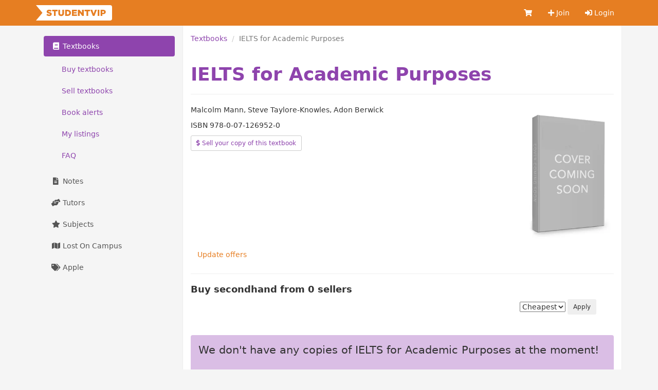

--- FILE ---
content_type: application/javascript; charset=utf-8
request_url: https://cdn.studentvip.com.au/build/assets/vue-select-BSNjMBga.js
body_size: 180059
content:
import{g as Ry}from"./_commonjsHelpers-CqkleIqs.js";function vf(e){const t=Object.create(null);for(const i of e.split(","))t[i]=1;return i=>i in t}const gt={},Js=[],wi=()=>{},qp=()=>!1,cu=e=>e.charCodeAt(0)===111&&e.charCodeAt(1)===110&&(e.charCodeAt(2)>122||e.charCodeAt(2)<97),$p=e=>e.startsWith("onUpdate:"),Gt=Object.assign,bf=(e,t)=>{const i=e.indexOf(t);i>-1&&e.splice(i,1)},Ny=Object.prototype.hasOwnProperty,vt=(e,t)=>Ny.call(e,t),qe=Array.isArray,Ys=e=>_a(e)==="[object Map]",jp=e=>_a(e)==="[object Set]",Iy=e=>_a(e)==="[object RegExp]",$e=e=>typeof e=="function",$t=e=>typeof e=="string",$r=e=>typeof e=="symbol",Ct=e=>e!==null&&typeof e=="object",Tf=e=>(Ct(e)||$e(e))&&$e(e.then)&&$e(e.catch),Vp=Object.prototype.toString,_a=e=>Vp.call(e),Dy=e=>_a(e).slice(8,-1),Zp=e=>_a(e)==="[object Object]",wf=e=>$t(e)&&e!=="NaN"&&e[0]!=="-"&&""+parseInt(e,10)===e,Xs=vf(",key,ref,ref_for,ref_key,onVnodeBeforeMount,onVnodeMounted,onVnodeBeforeUpdate,onVnodeUpdated,onVnodeBeforeUnmount,onVnodeUnmounted"),fu=e=>{const t=Object.create(null);return i=>t[i]||(t[i]=e(i))},By=/-\w/g,Jn=fu(e=>e.replace(By,t=>t.slice(1).toUpperCase())),Fy=/\B([A-Z])/g,go=fu(e=>e.replace(Fy,"-$1").toLowerCase()),hu=fu(e=>e.charAt(0).toUpperCase()+e.slice(1)),Vo=fu(e=>e?`on${hu(e)}`:""),An=(e,t)=>!Object.is(e,t),Zo=(e,...t)=>{for(let i=0;i<e.length;i++)e[i](...t)},Wp=(e,t,i,r=!1)=>{Object.defineProperty(e,t,{configurable:!0,enumerable:!1,writable:r,value:i})},Hy=e=>{const t=parseFloat(e);return isNaN(t)?e:t},zy=e=>{const t=$t(e)?Number(e):NaN;return isNaN(t)?e:t};let Dh;const du=()=>Dh||(Dh=typeof globalThis<"u"?globalThis:typeof self<"u"?self:typeof window<"u"?window:typeof global<"u"?global:{}),Uy="Infinity,undefined,NaN,isFinite,isNaN,parseFloat,parseInt,decodeURI,decodeURIComponent,encodeURI,encodeURIComponent,Math,Number,Date,Array,Object,Boolean,String,RegExp,Map,Set,JSON,Intl,BigInt,console,Error,Symbol",qy=vf(Uy);function ya(e){if(qe(e)){const t={};for(let i=0;i<e.length;i++){const r=e[i],o=$t(r)?Zy(r):ya(r);if(o)for(const l in o)t[l]=o[l]}return t}else if($t(e)||Ct(e))return e}const $y=/;(?![^(]*\))/g,jy=/:([^]+)/,Vy=/\/\*[^]*?\*\//g;function Zy(e){const t={};return e.replace(Vy,"").split($y).forEach(i=>{if(i){const r=i.split(jy);r.length>1&&(t[r[0].trim()]=r[1].trim())}}),t}function ws(e){let t="";if($t(e))t=e;else if(qe(e))for(let i=0;i<e.length;i++){const r=ws(e[i]);r&&(t+=r+" ")}else if(Ct(e))for(const i in e)e[i]&&(t+=i+" ");return t.trim()}function ai(e){if(!e)return null;let{class:t,style:i}=e;return t&&!$t(t)&&(e.class=ws(t)),i&&(e.style=ya(i)),e}const Kp=e=>!!(e&&e.__v_isRef===!0),Dl=e=>$t(e)?e:e==null?"":qe(e)||Ct(e)&&(e.toString===Vp||!$e(e.toString))?Kp(e)?Dl(e.value):JSON.stringify(e,Gp,2):String(e),Gp=(e,t)=>Kp(t)?Gp(e,t.value):Ys(t)?{[`Map(${t.size})`]:[...t.entries()].reduce((i,[r,o],l)=>(i[tc(r,l)+" =>"]=o,i),{})}:jp(t)?{[`Set(${t.size})`]:[...t.values()].map(i=>tc(i))}:$r(t)?tc(t):Ct(t)&&!qe(t)&&!Zp(t)?String(t):t,tc=(e,t="")=>{var i;return $r(e)?`Symbol(${(i=e.description)!=null?i:t})`:e};let Tn;class xf{constructor(t=!1){this.detached=t,this._active=!0,this._on=0,this.effects=[],this.cleanups=[],this._isPaused=!1,this.parent=Tn,!t&&Tn&&(this.index=(Tn.scopes||(Tn.scopes=[])).push(this)-1)}get active(){return this._active}pause(){if(this._active){this._isPaused=!0;let t,i;if(this.scopes)for(t=0,i=this.scopes.length;t<i;t++)this.scopes[t].pause();for(t=0,i=this.effects.length;t<i;t++)this.effects[t].pause()}}resume(){if(this._active&&this._isPaused){this._isPaused=!1;let t,i;if(this.scopes)for(t=0,i=this.scopes.length;t<i;t++)this.scopes[t].resume();for(t=0,i=this.effects.length;t<i;t++)this.effects[t].resume()}}run(t){if(this._active){const i=Tn;try{return Tn=this,t()}finally{Tn=i}}}on(){++this._on===1&&(this.prevScope=Tn,Tn=this)}off(){this._on>0&&--this._on===0&&(Tn=this.prevScope,this.prevScope=void 0)}stop(t){if(this._active){this._active=!1;let i,r;for(i=0,r=this.effects.length;i<r;i++)this.effects[i].stop();for(this.effects.length=0,i=0,r=this.cleanups.length;i<r;i++)this.cleanups[i]();if(this.cleanups.length=0,this.scopes){for(i=0,r=this.scopes.length;i<r;i++)this.scopes[i].stop(!0);this.scopes.length=0}if(!this.detached&&this.parent&&!t){const o=this.parent.scopes.pop();o&&o!==this&&(this.parent.scopes[this.index]=o,o.index=this.index)}this.parent=void 0}}}function Wy(e){return new xf(e)}function Jp(){return Tn}function Ky(e,t=!1){Tn&&Tn.cleanups.push(e)}let Lt;const nc=new WeakSet;class na{constructor(t){this.fn=t,this.deps=void 0,this.depsTail=void 0,this.flags=5,this.next=void 0,this.cleanup=void 0,this.scheduler=void 0,Tn&&Tn.active&&Tn.effects.push(this)}pause(){this.flags|=64}resume(){this.flags&64&&(this.flags&=-65,nc.has(this)&&(nc.delete(this),this.trigger()))}notify(){this.flags&2&&!(this.flags&32)||this.flags&8||Xp(this)}run(){if(!(this.flags&1))return this.fn();this.flags|=2,Bh(this),Qp(this);const t=Lt,i=xi;Lt=this,xi=!0;try{return this.fn()}finally{em(this),Lt=t,xi=i,this.flags&=-3}}stop(){if(this.flags&1){for(let t=this.deps;t;t=t.nextDep)Lf(t);this.deps=this.depsTail=void 0,Bh(this),this.onStop&&this.onStop(),this.flags&=-2}}trigger(){this.flags&64?nc.add(this):this.scheduler?this.scheduler():this.runIfDirty()}runIfDirty(){Nc(this)&&this.run()}get dirty(){return Nc(this)}}let Yp=0,Wo,Ko;function Xp(e,t=!1){if(e.flags|=8,t){e.next=Ko,Ko=e;return}e.next=Wo,Wo=e}function Sf(){Yp++}function Ef(){if(--Yp>0)return;if(Ko){let t=Ko;for(Ko=void 0;t;){const i=t.next;t.next=void 0,t.flags&=-9,t=i}}let e;for(;Wo;){let t=Wo;for(Wo=void 0;t;){const i=t.next;if(t.next=void 0,t.flags&=-9,t.flags&1)try{t.trigger()}catch(r){e||(e=r)}t=i}}if(e)throw e}function Qp(e){for(let t=e.deps;t;t=t.nextDep)t.version=-1,t.prevActiveLink=t.dep.activeLink,t.dep.activeLink=t}function em(e){let t,i=e.depsTail,r=i;for(;r;){const o=r.prevDep;r.version===-1?(r===i&&(i=o),Lf(r),Gy(r)):t=r,r.dep.activeLink=r.prevActiveLink,r.prevActiveLink=void 0,r=o}e.deps=t,e.depsTail=i}function Nc(e){for(let t=e.deps;t;t=t.nextDep)if(t.dep.version!==t.version||t.dep.computed&&(tm(t.dep.computed)||t.dep.version!==t.version))return!0;return!!e._dirty}function tm(e){if(e.flags&4&&!(e.flags&16)||(e.flags&=-17,e.globalVersion===ia)||(e.globalVersion=ia,!e.isSSR&&e.flags&128&&(!e.deps&&!e._dirty||!Nc(e))))return;e.flags|=2;const t=e.dep,i=Lt,r=xi;Lt=e,xi=!0;try{Qp(e);const o=e.fn(e._value);(t.version===0||An(o,e._value))&&(e.flags|=128,e._value=o,t.version++)}catch(o){throw t.version++,o}finally{Lt=i,xi=r,em(e),e.flags&=-3}}function Lf(e,t=!1){const{dep:i,prevSub:r,nextSub:o}=e;if(r&&(r.nextSub=o,e.prevSub=void 0),o&&(o.prevSub=r,e.nextSub=void 0),i.subs===e&&(i.subs=r,!r&&i.computed)){i.computed.flags&=-5;for(let l=i.computed.deps;l;l=l.nextDep)Lf(l,!0)}!t&&!--i.sc&&i.map&&i.map.delete(i.key)}function Gy(e){const{prevDep:t,nextDep:i}=e;t&&(t.nextDep=i,e.prevDep=void 0),i&&(i.prevDep=t,e.nextDep=void 0)}function Jy(e,t){e.effect instanceof na&&(e=e.effect.fn);const i=new na(e);t&&Gt(i,t);try{i.run()}catch(o){throw i.stop(),o}const r=i.run.bind(i);return r.effect=i,r}function Yy(e){e.effect.stop()}let xi=!0;const nm=[];function or(){nm.push(xi),xi=!1}function ar(){const e=nm.pop();xi=e===void 0?!0:e}function Bh(e){const{cleanup:t}=e;if(e.cleanup=void 0,t){const i=Lt;Lt=void 0;try{t()}finally{Lt=i}}}let ia=0;class Xy{constructor(t,i){this.sub=t,this.dep=i,this.version=i.version,this.nextDep=this.prevDep=this.nextSub=this.prevSub=this.prevActiveLink=void 0}}class pu{constructor(t){this.computed=t,this.version=0,this.activeLink=void 0,this.subs=void 0,this.map=void 0,this.key=void 0,this.sc=0,this.__v_skip=!0}track(t){if(!Lt||!xi||Lt===this.computed)return;let i=this.activeLink;if(i===void 0||i.sub!==Lt)i=this.activeLink=new Xy(Lt,this),Lt.deps?(i.prevDep=Lt.depsTail,Lt.depsTail.nextDep=i,Lt.depsTail=i):Lt.deps=Lt.depsTail=i,im(i);else if(i.version===-1&&(i.version=this.version,i.nextDep)){const r=i.nextDep;r.prevDep=i.prevDep,i.prevDep&&(i.prevDep.nextDep=r),i.prevDep=Lt.depsTail,i.nextDep=void 0,Lt.depsTail.nextDep=i,Lt.depsTail=i,Lt.deps===i&&(Lt.deps=r)}return i}trigger(t){this.version++,ia++,this.notify(t)}notify(t){Sf();try{for(let i=this.subs;i;i=i.prevSub)i.sub.notify()&&i.sub.dep.notify()}finally{Ef()}}}function im(e){if(e.dep.sc++,e.sub.flags&4){const t=e.dep.computed;if(t&&!e.dep.subs){t.flags|=20;for(let r=t.deps;r;r=r.nextDep)im(r)}const i=e.dep.subs;i!==e&&(e.prevSub=i,i&&(i.nextSub=e)),e.dep.subs=e}}const Bl=new WeakMap,ms=Symbol(""),Ic=Symbol(""),ra=Symbol("");function xn(e,t,i){if(xi&&Lt){let r=Bl.get(e);r||Bl.set(e,r=new Map);let o=r.get(i);o||(r.set(i,o=new pu),o.map=r,o.key=i),o.track()}}function nr(e,t,i,r,o,l){const u=Bl.get(e);if(!u){ia++;return}const h=p=>{p&&p.trigger()};if(Sf(),t==="clear")u.forEach(h);else{const p=qe(e),v=p&&wf(i);if(p&&i==="length"){const y=Number(r);u.forEach((w,P)=>{(P==="length"||P===ra||!$r(P)&&P>=y)&&h(w)})}else switch((i!==void 0||u.has(void 0))&&h(u.get(i)),v&&h(u.get(ra)),t){case"add":p?v&&h(u.get("length")):(h(u.get(ms)),Ys(e)&&h(u.get(Ic)));break;case"delete":p||(h(u.get(ms)),Ys(e)&&h(u.get(Ic)));break;case"set":Ys(e)&&h(u.get(ms));break}}Ef()}function Qy(e,t){const i=Bl.get(e);return i&&i.get(t)}function $s(e){const t=dt(e);return t===e?t:(xn(t,"iterate",ra),Gn(e)?t:t.map(cn))}function mu(e){return xn(e=dt(e),"iterate",ra),e}const ev={__proto__:null,[Symbol.iterator](){return ic(this,Symbol.iterator,cn)},concat(...e){return $s(this).concat(...e.map(t=>qe(t)?$s(t):t))},entries(){return ic(this,"entries",e=>(e[1]=cn(e[1]),e))},every(e,t){return Yi(this,"every",e,t,void 0,arguments)},filter(e,t){return Yi(this,"filter",e,t,i=>i.map(cn),arguments)},find(e,t){return Yi(this,"find",e,t,cn,arguments)},findIndex(e,t){return Yi(this,"findIndex",e,t,void 0,arguments)},findLast(e,t){return Yi(this,"findLast",e,t,cn,arguments)},findLastIndex(e,t){return Yi(this,"findLastIndex",e,t,void 0,arguments)},forEach(e,t){return Yi(this,"forEach",e,t,void 0,arguments)},includes(...e){return rc(this,"includes",e)},indexOf(...e){return rc(this,"indexOf",e)},join(e){return $s(this).join(e)},lastIndexOf(...e){return rc(this,"lastIndexOf",e)},map(e,t){return Yi(this,"map",e,t,void 0,arguments)},pop(){return Fo(this,"pop")},push(...e){return Fo(this,"push",e)},reduce(e,...t){return Fh(this,"reduce",e,t)},reduceRight(e,...t){return Fh(this,"reduceRight",e,t)},shift(){return Fo(this,"shift")},some(e,t){return Yi(this,"some",e,t,void 0,arguments)},splice(...e){return Fo(this,"splice",e)},toReversed(){return $s(this).toReversed()},toSorted(e){return $s(this).toSorted(e)},toSpliced(...e){return $s(this).toSpliced(...e)},unshift(...e){return Fo(this,"unshift",e)},values(){return ic(this,"values",cn)}};function ic(e,t,i){const r=mu(e),o=r[t]();return r!==e&&!Gn(e)&&(o._next=o.next,o.next=()=>{const l=o._next();return l.done||(l.value=i(l.value)),l}),o}const tv=Array.prototype;function Yi(e,t,i,r,o,l){const u=mu(e),h=u!==e&&!Gn(e),p=u[t];if(p!==tv[t]){const w=p.apply(e,l);return h?cn(w):w}let v=i;u!==e&&(h?v=function(w,P){return i.call(this,cn(w),P,e)}:i.length>2&&(v=function(w,P){return i.call(this,w,P,e)}));const y=p.call(u,v,r);return h&&o?o(y):y}function Fh(e,t,i,r){const o=mu(e);let l=i;return o!==e&&(Gn(e)?i.length>3&&(l=function(u,h,p){return i.call(this,u,h,p,e)}):l=function(u,h,p){return i.call(this,u,cn(h),p,e)}),o[t](l,...r)}function rc(e,t,i){const r=dt(e);xn(r,"iterate",ra);const o=r[t](...i);return(o===-1||o===!1)&&vu(i[0])?(i[0]=dt(i[0]),r[t](...i)):o}function Fo(e,t,i=[]){or(),Sf();const r=dt(e)[t].apply(e,i);return Ef(),ar(),r}const nv=vf("__proto__,__v_isRef,__isVue"),rm=new Set(Object.getOwnPropertyNames(Symbol).filter(e=>e!=="arguments"&&e!=="caller").map(e=>Symbol[e]).filter($r));function iv(e){$r(e)||(e=String(e));const t=dt(this);return xn(t,"has",e),t.hasOwnProperty(e)}class sm{constructor(t=!1,i=!1){this._isReadonly=t,this._isShallow=i}get(t,i,r){if(i==="__v_skip")return t.__v_skip;const o=this._isReadonly,l=this._isShallow;if(i==="__v_isReactive")return!o;if(i==="__v_isReadonly")return o;if(i==="__v_isShallow")return l;if(i==="__v_raw")return r===(o?l?fm:cm:l?um:lm).get(t)||Object.getPrototypeOf(t)===Object.getPrototypeOf(r)?t:void 0;const u=qe(t);if(!o){let p;if(u&&(p=ev[i]))return p;if(i==="hasOwnProperty")return iv}const h=Reflect.get(t,i,en(t)?t:r);if(($r(i)?rm.has(i):nv(i))||(o||xn(t,"get",i),l))return h;if(en(h)){const p=u&&wf(i)?h:h.value;return o&&Ct(p)?Fl(p):p}return Ct(h)?o?Fl(h):_u(h):h}}class om extends sm{constructor(t=!1){super(!1,t)}set(t,i,r,o){let l=t[i];if(!this._isShallow){const p=lr(l);if(!Gn(r)&&!lr(r)&&(l=dt(l),r=dt(r)),!qe(t)&&en(l)&&!en(r))return p||(l.value=r),!0}const u=qe(t)&&wf(i)?Number(i)<t.length:vt(t,i),h=Reflect.set(t,i,r,en(t)?t:o);return t===dt(o)&&(u?An(r,l)&&nr(t,"set",i,r):nr(t,"add",i,r)),h}deleteProperty(t,i){const r=vt(t,i);t[i];const o=Reflect.deleteProperty(t,i);return o&&r&&nr(t,"delete",i,void 0),o}has(t,i){const r=Reflect.has(t,i);return(!$r(i)||!rm.has(i))&&xn(t,"has",i),r}ownKeys(t){return xn(t,"iterate",qe(t)?"length":ms),Reflect.ownKeys(t)}}class am extends sm{constructor(t=!1){super(!0,t)}set(t,i){return!0}deleteProperty(t,i){return!0}}const rv=new om,sv=new am,ov=new om(!0),av=new am(!0),Dc=e=>e,Za=e=>Reflect.getPrototypeOf(e);function lv(e,t,i){return function(...r){const o=this.__v_raw,l=dt(o),u=Ys(l),h=e==="entries"||e===Symbol.iterator&&u,p=e==="keys"&&u,v=o[e](...r),y=i?Dc:t?Hl:cn;return!t&&xn(l,"iterate",p?Ic:ms),{next(){const{value:w,done:P}=v.next();return P?{value:w,done:P}:{value:h?[y(w[0]),y(w[1])]:y(w),done:P}},[Symbol.iterator](){return this}}}}function Wa(e){return function(...t){return e==="delete"?!1:e==="clear"?void 0:this}}function uv(e,t){const i={get(o){const l=this.__v_raw,u=dt(l),h=dt(o);e||(An(o,h)&&xn(u,"get",o),xn(u,"get",h));const{has:p}=Za(u),v=t?Dc:e?Hl:cn;if(p.call(u,o))return v(l.get(o));if(p.call(u,h))return v(l.get(h));l!==u&&l.get(o)},get size(){const o=this.__v_raw;return!e&&xn(dt(o),"iterate",ms),o.size},has(o){const l=this.__v_raw,u=dt(l),h=dt(o);return e||(An(o,h)&&xn(u,"has",o),xn(u,"has",h)),o===h?l.has(o):l.has(o)||l.has(h)},forEach(o,l){const u=this,h=u.__v_raw,p=dt(h),v=t?Dc:e?Hl:cn;return!e&&xn(p,"iterate",ms),h.forEach((y,w)=>o.call(l,v(y),v(w),u))}};return Gt(i,e?{add:Wa("add"),set:Wa("set"),delete:Wa("delete"),clear:Wa("clear")}:{add(o){!t&&!Gn(o)&&!lr(o)&&(o=dt(o));const l=dt(this);return Za(l).has.call(l,o)||(l.add(o),nr(l,"add",o,o)),this},set(o,l){!t&&!Gn(l)&&!lr(l)&&(l=dt(l));const u=dt(this),{has:h,get:p}=Za(u);let v=h.call(u,o);v||(o=dt(o),v=h.call(u,o));const y=p.call(u,o);return u.set(o,l),v?An(l,y)&&nr(u,"set",o,l):nr(u,"add",o,l),this},delete(o){const l=dt(this),{has:u,get:h}=Za(l);let p=u.call(l,o);p||(o=dt(o),p=u.call(l,o)),h&&h.call(l,o);const v=l.delete(o);return p&&nr(l,"delete",o,void 0),v},clear(){const o=dt(this),l=o.size!==0,u=o.clear();return l&&nr(o,"clear",void 0,void 0),u}}),["keys","values","entries",Symbol.iterator].forEach(o=>{i[o]=lv(o,e,t)}),i}function gu(e,t){const i=uv(e,t);return(r,o,l)=>o==="__v_isReactive"?!e:o==="__v_isReadonly"?e:o==="__v_raw"?r:Reflect.get(vt(i,o)&&o in r?i:r,o,l)}const cv={get:gu(!1,!1)},fv={get:gu(!1,!0)},hv={get:gu(!0,!1)},dv={get:gu(!0,!0)},lm=new WeakMap,um=new WeakMap,cm=new WeakMap,fm=new WeakMap;function pv(e){switch(e){case"Object":case"Array":return 1;case"Map":case"Set":case"WeakMap":case"WeakSet":return 2;default:return 0}}function mv(e){return e.__v_skip||!Object.isExtensible(e)?0:pv(Dy(e))}function _u(e){return lr(e)?e:yu(e,!1,rv,cv,lm)}function hm(e){return yu(e,!1,ov,fv,um)}function Fl(e){return yu(e,!0,sv,hv,cm)}function gv(e){return yu(e,!0,av,dv,fm)}function yu(e,t,i,r,o){if(!Ct(e)||e.__v_raw&&!(t&&e.__v_isReactive))return e;const l=mv(e);if(l===0)return e;const u=o.get(e);if(u)return u;const h=new Proxy(e,l===2?r:i);return o.set(e,h),h}function Ir(e){return lr(e)?Ir(e.__v_raw):!!(e&&e.__v_isReactive)}function lr(e){return!!(e&&e.__v_isReadonly)}function Gn(e){return!!(e&&e.__v_isShallow)}function vu(e){return e?!!e.__v_raw:!1}function dt(e){const t=e&&e.__v_raw;return t?dt(t):e}function dm(e){return!vt(e,"__v_skip")&&Object.isExtensible(e)&&Wp(e,"__v_skip",!0),e}const cn=e=>Ct(e)?_u(e):e,Hl=e=>Ct(e)?Fl(e):e;function en(e){return e?e.__v_isRef===!0:!1}function Go(e){return mm(e,!1)}function pm(e){return mm(e,!0)}function mm(e,t){return en(e)?e:new _v(e,t)}class _v{constructor(t,i){this.dep=new pu,this.__v_isRef=!0,this.__v_isShallow=!1,this._rawValue=i?t:dt(t),this._value=i?t:cn(t),this.__v_isShallow=i}get value(){return this.dep.track(),this._value}set value(t){const i=this._rawValue,r=this.__v_isShallow||Gn(t)||lr(t);t=r?t:dt(t),An(t,i)&&(this._rawValue=t,this._value=r?t:cn(t),this.dep.trigger())}}function yv(e){e.dep&&e.dep.trigger()}function bu(e){return en(e)?e.value:e}function vv(e){return $e(e)?e():bu(e)}const bv={get:(e,t,i)=>t==="__v_raw"?e:bu(Reflect.get(e,t,i)),set:(e,t,i,r)=>{const o=e[t];return en(o)&&!en(i)?(o.value=i,!0):Reflect.set(e,t,i,r)}};function Cf(e){return Ir(e)?e:new Proxy(e,bv)}class Tv{constructor(t){this.__v_isRef=!0,this._value=void 0;const i=this.dep=new pu,{get:r,set:o}=t(i.track.bind(i),i.trigger.bind(i));this._get=r,this._set=o}get value(){return this._value=this._get()}set value(t){this._set(t)}}function gm(e){return new Tv(e)}function wv(e){const t=qe(e)?new Array(e.length):{};for(const i in e)t[i]=_m(e,i);return t}class xv{constructor(t,i,r){this._object=t,this._key=i,this._defaultValue=r,this.__v_isRef=!0,this._value=void 0}get value(){const t=this._object[this._key];return this._value=t===void 0?this._defaultValue:t}set value(t){this._object[this._key]=t}get dep(){return Qy(dt(this._object),this._key)}}class Sv{constructor(t){this._getter=t,this.__v_isRef=!0,this.__v_isReadonly=!0,this._value=void 0}get value(){return this._value=this._getter()}}function Ev(e,t,i){return en(e)?e:$e(e)?new Sv(e):Ct(e)&&arguments.length>1?_m(e,t,i):Go(e)}function _m(e,t,i){const r=e[t];return en(r)?r:new xv(e,t,i)}class Lv{constructor(t,i,r){this.fn=t,this.setter=i,this._value=void 0,this.dep=new pu(this),this.__v_isRef=!0,this.deps=void 0,this.depsTail=void 0,this.flags=16,this.globalVersion=ia-1,this.next=void 0,this.effect=this,this.__v_isReadonly=!i,this.isSSR=r}notify(){if(this.flags|=16,!(this.flags&8)&&Lt!==this)return Xp(this,!0),!0}get value(){const t=this.dep.track();return tm(this),t&&(t.version=this.dep.version),this._value}set value(t){this.setter&&this.setter(t)}}function Cv(e,t,i=!1){let r,o;return $e(e)?r=e:(r=e.get,o=e.set),new Lv(r,o,i)}const Pv={GET:"get",HAS:"has",ITERATE:"iterate"},Av={SET:"set",ADD:"add",DELETE:"delete",CLEAR:"clear"},Ka={},zl=new WeakMap;let Ar;function Ov(){return Ar}function ym(e,t=!1,i=Ar){if(i){let r=zl.get(i);r||zl.set(i,r=[]),r.push(e)}}function Mv(e,t,i=gt){const{immediate:r,deep:o,once:l,scheduler:u,augmentJob:h,call:p}=i,v=U=>o?U:Gn(U)||o===!1||o===0?ir(U,1):ir(U);let y,w,P,k,C=!1,O=!1;if(en(e)?(w=()=>e.value,C=Gn(e)):Ir(e)?(w=()=>v(e),C=!0):qe(e)?(O=!0,C=e.some(U=>Ir(U)||Gn(U)),w=()=>e.map(U=>{if(en(U))return U.value;if(Ir(U))return v(U);if($e(U))return p?p(U,2):U()})):$e(e)?t?w=p?()=>p(e,2):e:w=()=>{if(P){or();try{P()}finally{ar()}}const U=Ar;Ar=y;try{return p?p(e,3,[k]):e(k)}finally{Ar=U}}:w=wi,t&&o){const U=w,M=o===!0?1/0:o;w=()=>ir(U(),M)}const N=Jp(),J=()=>{y.stop(),N&&N.active&&bf(N.effects,y)};if(l&&t){const U=t;t=(...M)=>{U(...M),J()}}let ae=O?new Array(e.length).fill(Ka):Ka;const F=U=>{if(!(!(y.flags&1)||!y.dirty&&!U))if(t){const M=y.run();if(o||C||(O?M.some((K,m)=>An(K,ae[m])):An(M,ae))){P&&P();const K=Ar;Ar=y;try{const m=[M,ae===Ka?void 0:O&&ae[0]===Ka?[]:ae,k];ae=M,p?p(t,3,m):t(...m)}finally{Ar=K}}}else y.run()};return h&&h(F),y=new na(w),y.scheduler=u?()=>u(F,!1):F,k=U=>ym(U,!1,y),P=y.onStop=()=>{const U=zl.get(y);if(U){if(p)p(U,4);else for(const M of U)M();zl.delete(y)}},t?r?F(!0):ae=y.run():u?u(F.bind(null,!0),!0):y.run(),J.pause=y.pause.bind(y),J.resume=y.resume.bind(y),J.stop=J,J}function ir(e,t=1/0,i){if(t<=0||!Ct(e)||e.__v_skip||(i=i||new Map,(i.get(e)||0)>=t))return e;if(i.set(e,t),t--,en(e))ir(e.value,t,i);else if(qe(e))for(let r=0;r<e.length;r++)ir(e[r],t,i);else if(jp(e)||Ys(e))e.forEach(r=>{ir(r,t,i)});else if(Zp(e)){for(const r in e)ir(e[r],t,i);for(const r of Object.getOwnPropertySymbols(e))Object.prototype.propertyIsEnumerable.call(e,r)&&ir(e[r],t,i)}return e}const vm=[];function kv(e){vm.push(e)}function Rv(){vm.pop()}function Nv(e,t){}const Iv={SETUP_FUNCTION:0,0:"SETUP_FUNCTION",RENDER_FUNCTION:1,1:"RENDER_FUNCTION",NATIVE_EVENT_HANDLER:5,5:"NATIVE_EVENT_HANDLER",COMPONENT_EVENT_HANDLER:6,6:"COMPONENT_EVENT_HANDLER",VNODE_HOOK:7,7:"VNODE_HOOK",DIRECTIVE_HOOK:8,8:"DIRECTIVE_HOOK",TRANSITION_HOOK:9,9:"TRANSITION_HOOK",APP_ERROR_HANDLER:10,10:"APP_ERROR_HANDLER",APP_WARN_HANDLER:11,11:"APP_WARN_HANDLER",FUNCTION_REF:12,12:"FUNCTION_REF",ASYNC_COMPONENT_LOADER:13,13:"ASYNC_COMPONENT_LOADER",SCHEDULER:14,14:"SCHEDULER",COMPONENT_UPDATE:15,15:"COMPONENT_UPDATE",APP_UNMOUNT_CLEANUP:16,16:"APP_UNMOUNT_CLEANUP"},Dv={sp:"serverPrefetch hook",bc:"beforeCreate hook",c:"created hook",bm:"beforeMount hook",m:"mounted hook",bu:"beforeUpdate hook",u:"updated",bum:"beforeUnmount hook",um:"unmounted hook",a:"activated hook",da:"deactivated hook",ec:"errorCaptured hook",rtc:"renderTracked hook",rtg:"renderTriggered hook",0:"setup function",1:"render function",2:"watcher getter",3:"watcher callback",4:"watcher cleanup function",5:"native event handler",6:"component event handler",7:"vnode hook",8:"directive hook",9:"transition hook",10:"app errorHandler",11:"app warnHandler",12:"ref function",13:"async component loader",14:"scheduler flush",15:"component update",16:"app unmount cleanup function"};function _o(e,t,i,r){try{return r?e(...r):e()}catch(o){Cs(o,t,i)}}function pi(e,t,i,r){if($e(e)){const o=_o(e,t,i,r);return o&&Tf(o)&&o.catch(l=>{Cs(l,t,i)}),o}if(qe(e)){const o=[];for(let l=0;l<e.length;l++)o.push(pi(e[l],t,i,r));return o}}function Cs(e,t,i,r=!0){const o=t?t.vnode:null,{errorHandler:l,throwUnhandledErrorInProduction:u}=t&&t.appContext.config||gt;if(t){let h=t.parent;const p=t.proxy,v=`https://vuejs.org/error-reference/#runtime-${i}`;for(;h;){const y=h.ec;if(y){for(let w=0;w<y.length;w++)if(y[w](e,p,v)===!1)return}h=h.parent}if(l){or(),_o(l,null,10,[e,p,v]),ar();return}}Bv(e,i,o,r,u)}function Bv(e,t,i,r=!0,o=!1){if(o)throw e;console.error(e)}const On=[];let zi=-1;const Qs=[];let Or=null,Ws=0;const bm=Promise.resolve();let Ul=null;function Tu(e){const t=Ul||bm;return e?t.then(this?e.bind(this):e):t}function Fv(e){let t=zi+1,i=On.length;for(;t<i;){const r=t+i>>>1,o=On[r],l=oa(o);l<e||l===e&&o.flags&2?t=r+1:i=r}return t}function Pf(e){if(!(e.flags&1)){const t=oa(e),i=On[On.length-1];!i||!(e.flags&2)&&t>=oa(i)?On.push(e):On.splice(Fv(t),0,e),e.flags|=1,Tm()}}function Tm(){Ul||(Ul=bm.then(wm))}function sa(e){qe(e)?Qs.push(...e):Or&&e.id===-1?Or.splice(Ws+1,0,e):e.flags&1||(Qs.push(e),e.flags|=1),Tm()}function Hh(e,t,i=zi+1){for(;i<On.length;i++){const r=On[i];if(r&&r.flags&2){if(e&&r.id!==e.uid)continue;On.splice(i,1),i--,r.flags&4&&(r.flags&=-2),r(),r.flags&4||(r.flags&=-2)}}}function ql(e){if(Qs.length){const t=[...new Set(Qs)].sort((i,r)=>oa(i)-oa(r));if(Qs.length=0,Or){Or.push(...t);return}for(Or=t,Ws=0;Ws<Or.length;Ws++){const i=Or[Ws];i.flags&4&&(i.flags&=-2),i.flags&8||i(),i.flags&=-2}Or=null,Ws=0}}const oa=e=>e.id==null?e.flags&2?-1:1/0:e.id;function wm(e){try{for(zi=0;zi<On.length;zi++){const t=On[zi];t&&!(t.flags&8)&&(t.flags&4&&(t.flags&=-2),_o(t,t.i,t.i?15:14),t.flags&4||(t.flags&=-2))}}finally{for(;zi<On.length;zi++){const t=On[zi];t&&(t.flags&=-2)}zi=-1,On.length=0,ql(),Ul=null,(On.length||Qs.length)&&wm()}}let Ks,Ga=[];function xm(e,t){var i,r;Ks=e,Ks?(Ks.enabled=!0,Ga.forEach(({event:o,args:l})=>Ks.emit(o,...l)),Ga=[]):typeof window<"u"&&window.HTMLElement&&!((r=(i=window.navigator)==null?void 0:i.userAgent)!=null&&r.includes("jsdom"))?((t.__VUE_DEVTOOLS_HOOK_REPLAY__=t.__VUE_DEVTOOLS_HOOK_REPLAY__||[]).push(l=>{xm(l,t)}),setTimeout(()=>{Ks||(t.__VUE_DEVTOOLS_HOOK_REPLAY__=null,Ga=[])},3e3)):Ga=[]}let hn=null,wu=null;function aa(e){const t=hn;return hn=e,wu=e&&e.type.__scopeId||null,t}function Hv(e){wu=e}function zv(){wu=null}const Uv=e=>xu;function xu(e,t=hn,i){if(!t||e._n)return e;const r=(...o)=>{r._d&&ca(-1);const l=aa(t);let u;try{u=e(...o)}finally{aa(l),r._d&&ca(1)}return u};return r._n=!0,r._c=!0,r._d=!0,r}function vl(e,t){if(hn===null)return e;const i=wa(hn),r=e.dirs||(e.dirs=[]);for(let o=0;o<t.length;o++){let[l,u,h,p=gt]=t[o];l&&($e(l)&&(l={mounted:l,updated:l}),l.deep&&ir(u),r.push({dir:l,instance:i,value:u,oldValue:void 0,arg:h,modifiers:p}))}return e}function Ui(e,t,i,r){const o=e.dirs,l=t&&t.dirs;for(let u=0;u<o.length;u++){const h=o[u];l&&(h.oldValue=l[u].value);let p=h.dir[r];p&&(or(),pi(p,i,8,[e.el,h,e,t]),ar())}}const Sm=Symbol("_vte"),Em=e=>e.__isTeleport,Jo=e=>e&&(e.disabled||e.disabled===""),zh=e=>e&&(e.defer||e.defer===""),Uh=e=>typeof SVGElement<"u"&&e instanceof SVGElement,qh=e=>typeof MathMLElement=="function"&&e instanceof MathMLElement,Bc=(e,t)=>{const i=e&&e.to;return $t(i)?t?t(i):null:i},Lm={name:"Teleport",__isTeleport:!0,process(e,t,i,r,o,l,u,h,p,v){const{mc:y,pc:w,pbc:P,o:{insert:k,querySelector:C,createText:O,createComment:N}}=v,J=Jo(t.props);let{shapeFlag:ae,children:F,dynamicChildren:U}=t;if(e==null){const M=t.el=O(""),K=t.anchor=O("");k(M,i,r),k(K,i,r);const m=(q,X)=>{ae&16&&y(F,q,X,o,l,u,h,p)},ne=()=>{const q=t.target=Bc(t.props,C),X=Cm(q,t,O,k);q&&(u!=="svg"&&Uh(q)?u="svg":u!=="mathml"&&qh(q)&&(u="mathml"),o&&o.isCE&&(o.ce._teleportTargets||(o.ce._teleportTargets=new Set)).add(q),J||(m(q,X),bl(t,!1)))};J&&(m(i,K),bl(t,!0)),zh(t.props)?(t.el.__isMounted=!1,Xt(()=>{ne(),delete t.el.__isMounted},l)):ne()}else{if(zh(t.props)&&e.el.__isMounted===!1){Xt(()=>{Lm.process(e,t,i,r,o,l,u,h,p,v)},l);return}t.el=e.el,t.targetStart=e.targetStart;const M=t.anchor=e.anchor,K=t.target=e.target,m=t.targetAnchor=e.targetAnchor,ne=Jo(e.props),q=ne?i:K,X=ne?M:m;if(u==="svg"||Uh(K)?u="svg":(u==="mathml"||qh(K))&&(u="mathml"),U?(P(e.dynamicChildren,U,q,o,l,u,h),zf(e,t,!0)):p||w(e,t,q,X,o,l,u,h,!1),J)ne?t.props&&e.props&&t.props.to!==e.props.to&&(t.props.to=e.props.to):Ja(t,i,M,v,1);else if((t.props&&t.props.to)!==(e.props&&e.props.to)){const we=t.target=Bc(t.props,C);we&&Ja(t,we,null,v,0)}else ne&&Ja(t,K,m,v,1);bl(t,J)}},remove(e,t,i,{um:r,o:{remove:o}},l){const{shapeFlag:u,children:h,anchor:p,targetStart:v,targetAnchor:y,target:w,props:P}=e;if(w&&(o(v),o(y)),l&&o(p),u&16){const k=l||!Jo(P);for(let C=0;C<h.length;C++){const O=h[C];r(O,t,i,k,!!O.dynamicChildren)}}},move:Ja,hydrate:qv};function Ja(e,t,i,{o:{insert:r},m:o},l=2){l===0&&r(e.targetAnchor,t,i);const{el:u,anchor:h,shapeFlag:p,children:v,props:y}=e,w=l===2;if(w&&r(u,t,i),(!w||Jo(y))&&p&16)for(let P=0;P<v.length;P++)o(v[P],t,i,2);w&&r(h,t,i)}function qv(e,t,i,r,o,l,{o:{nextSibling:u,parentNode:h,querySelector:p,insert:v,createText:y}},w){function P(O,N,J,ae){N.anchor=w(u(O),N,h(O),i,r,o,l),N.targetStart=J,N.targetAnchor=ae}const k=t.target=Bc(t.props,p),C=Jo(t.props);if(k){const O=k._lpa||k.firstChild;if(t.shapeFlag&16)if(C)P(e,t,O,O&&u(O));else{t.anchor=u(e);let N=O;for(;N;){if(N&&N.nodeType===8){if(N.data==="teleport start anchor")t.targetStart=N;else if(N.data==="teleport anchor"){t.targetAnchor=N,k._lpa=t.targetAnchor&&u(t.targetAnchor);break}}N=u(N)}t.targetAnchor||Cm(k,t,y,v),w(O&&u(O),t,k,i,r,o,l)}bl(t,C)}else C&&t.shapeFlag&16&&P(e,t,e,u(e));return t.anchor&&u(t.anchor)}const $v=Lm;function bl(e,t){const i=e.ctx;if(i&&i.ut){let r,o;for(t?(r=e.el,o=e.anchor):(r=e.targetStart,o=e.targetAnchor);r&&r!==o;)r.nodeType===1&&r.setAttribute("data-v-owner",i.uid),r=r.nextSibling;i.ut()}}function Cm(e,t,i,r){const o=t.targetStart=i(""),l=t.targetAnchor=i("");return o[Sm]=l,e&&(r(o,e),r(l,e)),l}const tr=Symbol("_leaveCb"),Ya=Symbol("_enterCb");function Af(){const e={isMounted:!1,isLeaving:!1,isUnmounting:!1,leavingVNodes:new Map};return ba(()=>{e.isMounted=!0}),Cu(()=>{e.isUnmounting=!0}),e}const oi=[Function,Array],Of={mode:String,appear:Boolean,persisted:Boolean,onBeforeEnter:oi,onEnter:oi,onAfterEnter:oi,onEnterCancelled:oi,onBeforeLeave:oi,onLeave:oi,onAfterLeave:oi,onLeaveCancelled:oi,onBeforeAppear:oi,onAppear:oi,onAfterAppear:oi,onAppearCancelled:oi},Pm=e=>{const t=e.subTree;return t.component?Pm(t.component):t},jv={name:"BaseTransition",props:Of,setup(e,{slots:t}){const i=qn(),r=Af();return()=>{const o=t.default&&Su(t.default(),!0);if(!o||!o.length)return;const l=Am(o),u=dt(e),{mode:h}=u;if(r.isLeaving)return sc(l);const p=$h(l);if(!p)return sc(l);let v=ro(p,u,r,i,w=>v=w);p.type!==qt&&ur(p,v);let y=i.subTree&&$h(i.subTree);if(y&&y.type!==qt&&!Ti(y,p)&&Pm(i).type!==qt){let w=ro(y,u,r,i);if(ur(y,w),h==="out-in"&&p.type!==qt)return r.isLeaving=!0,w.afterLeave=()=>{r.isLeaving=!1,i.job.flags&8||i.update(),delete w.afterLeave,y=void 0},sc(l);h==="in-out"&&p.type!==qt?w.delayLeave=(P,k,C)=>{const O=Mm(r,y);O[String(y.key)]=y,P[tr]=()=>{k(),P[tr]=void 0,delete v.delayedLeave,y=void 0},v.delayedLeave=()=>{C(),delete v.delayedLeave,y=void 0}}:y=void 0}else y&&(y=void 0);return l}}};function Am(e){let t=e[0];if(e.length>1){for(const i of e)if(i.type!==qt){t=i;break}}return t}const Om=jv;function Mm(e,t){const{leavingVNodes:i}=e;let r=i.get(t.type);return r||(r=Object.create(null),i.set(t.type,r)),r}function ro(e,t,i,r,o){const{appear:l,mode:u,persisted:h=!1,onBeforeEnter:p,onEnter:v,onAfterEnter:y,onEnterCancelled:w,onBeforeLeave:P,onLeave:k,onAfterLeave:C,onLeaveCancelled:O,onBeforeAppear:N,onAppear:J,onAfterAppear:ae,onAppearCancelled:F}=t,U=String(e.key),M=Mm(i,e),K=(q,X)=>{q&&pi(q,r,9,X)},m=(q,X)=>{const we=X[1];K(q,X),qe(q)?q.every(z=>z.length<=1)&&we():q.length<=1&&we()},ne={mode:u,persisted:h,beforeEnter(q){let X=p;if(!i.isMounted)if(l)X=N||p;else return;q[tr]&&q[tr](!0);const we=M[U];we&&Ti(e,we)&&we.el[tr]&&we.el[tr](),K(X,[q])},enter(q){let X=v,we=y,z=w;if(!i.isMounted)if(l)X=J||v,we=ae||y,z=F||w;else return;let j=!1;const ce=q[Ya]=me=>{j||(j=!0,me?K(z,[q]):K(we,[q]),ne.delayedLeave&&ne.delayedLeave(),q[Ya]=void 0)};X?m(X,[q,ce]):ce()},leave(q,X){const we=String(e.key);if(q[Ya]&&q[Ya](!0),i.isUnmounting)return X();K(P,[q]);let z=!1;const j=q[tr]=ce=>{z||(z=!0,X(),ce?K(O,[q]):K(C,[q]),q[tr]=void 0,M[we]===e&&delete M[we])};M[we]=e,k?m(k,[q,j]):j()},clone(q){const X=ro(q,t,i,r,o);return o&&o(X),X}};return ne}function sc(e){if(va(e))return e=qi(e),e.children=null,e}function $h(e){if(!va(e))return Em(e.type)&&e.children?Am(e.children):e;if(e.component)return e.component.subTree;const{shapeFlag:t,children:i}=e;if(i){if(t&16)return i[0];if(t&32&&$e(i.default))return i.default()}}function ur(e,t){e.shapeFlag&6&&e.component?(e.transition=t,ur(e.component.subTree,t)):e.shapeFlag&128?(e.ssContent.transition=t.clone(e.ssContent),e.ssFallback.transition=t.clone(e.ssFallback)):e.transition=t}function Su(e,t=!1,i){let r=[],o=0;for(let l=0;l<e.length;l++){let u=e[l];const h=i==null?u.key:String(i)+String(u.key!=null?u.key:l);u.type===Wt?(u.patchFlag&128&&o++,r=r.concat(Su(u.children,t,h))):(t||u.type!==qt)&&r.push(h!=null?qi(u,{key:h}):u)}if(o>1)for(let l=0;l<r.length;l++)r[l].patchFlag=-2;return r}function Mf(e,t){return $e(e)?Gt({name:e.name},t,{setup:e}):e}function Vv(){const e=qn();return e?(e.appContext.config.idPrefix||"v")+"-"+e.ids[0]+e.ids[1]++:""}function kf(e){e.ids=[e.ids[0]+e.ids[2]+++"-",0,0]}function Zv(e){const t=qn(),i=pm(null);if(t){const o=t.refs===gt?t.refs={}:t.refs;Object.defineProperty(o,e,{enumerable:!0,get:()=>i.value,set:l=>i.value=l})}return i}const $l=new WeakMap;function eo(e,t,i,r,o=!1){if(qe(e)){e.forEach((C,O)=>eo(C,t&&(qe(t)?t[O]:t),i,r,o));return}if(Dr(r)&&!o){r.shapeFlag&512&&r.type.__asyncResolved&&r.component.subTree.component&&eo(e,t,i,r.component.subTree);return}const l=r.shapeFlag&4?wa(r.component):r.el,u=o?null:l,{i:h,r:p}=e,v=t&&t.r,y=h.refs===gt?h.refs={}:h.refs,w=h.setupState,P=dt(w),k=w===gt?qp:C=>vt(P,C);if(v!=null&&v!==p){if(jh(t),$t(v))y[v]=null,k(v)&&(w[v]=null);else if(en(v)){v.value=null;const C=t;C.k&&(y[C.k]=null)}}if($e(p))_o(p,h,12,[u,y]);else{const C=$t(p),O=en(p);if(C||O){const N=()=>{if(e.f){const J=C?k(p)?w[p]:y[p]:p.value;if(o)qe(J)&&bf(J,l);else if(qe(J))J.includes(l)||J.push(l);else if(C)y[p]=[l],k(p)&&(w[p]=y[p]);else{const ae=[l];p.value=ae,e.k&&(y[e.k]=ae)}}else C?(y[p]=u,k(p)&&(w[p]=u)):O&&(p.value=u,e.k&&(y[e.k]=u))};if(u){const J=()=>{N(),$l.delete(e)};J.id=-1,$l.set(e,J),Xt(J,i)}else jh(e),N()}}}function jh(e){const t=$l.get(e);t&&(t.flags|=8,$l.delete(e))}let Vh=!1;const js=()=>{Vh||(console.error("Hydration completed but contains mismatches."),Vh=!0)},Wv=e=>e.namespaceURI.includes("svg")&&e.tagName!=="foreignObject",Kv=e=>e.namespaceURI.includes("MathML"),Xa=e=>{if(e.nodeType===1){if(Wv(e))return"svg";if(Kv(e))return"mathml"}},Gs=e=>e.nodeType===8;function Gv(e){const{mt:t,p:i,o:{patchProp:r,createText:o,nextSibling:l,parentNode:u,remove:h,insert:p,createComment:v}}=e,y=(F,U)=>{if(!U.hasChildNodes()){i(null,F,U),ql(),U._vnode=F;return}w(U.firstChild,F,null,null,null),ql(),U._vnode=F},w=(F,U,M,K,m,ne=!1)=>{ne=ne||!!U.dynamicChildren;const q=Gs(F)&&F.data==="[",X=()=>O(F,U,M,K,m,q),{type:we,ref:z,shapeFlag:j,patchFlag:ce}=U;let me=F.nodeType;U.el=F,ce===-2&&(ne=!1,U.dynamicChildren=null);let se=null;switch(we){case Br:me!==3?U.children===""?(p(U.el=o(""),u(F),F),se=F):se=X():(F.data!==U.children&&(js(),F.data=U.children),se=l(F));break;case qt:ae(F)?(se=l(F),J(U.el=F.content.firstChild,F,M)):me!==8||q?se=X():se=l(F);break;case _s:if(q&&(F=l(F),me=F.nodeType),me===1||me===3){se=F;const Te=!U.children.length;for(let _e=0;_e<U.staticCount;_e++)Te&&(U.children+=se.nodeType===1?se.outerHTML:se.data),_e===U.staticCount-1&&(U.anchor=se),se=l(se);return q?l(se):se}else X();break;case Wt:q?se=C(F,U,M,K,m,ne):se=X();break;default:if(j&1)(me!==1||U.type.toLowerCase()!==F.tagName.toLowerCase())&&!ae(F)?se=X():se=P(F,U,M,K,m,ne);else if(j&6){U.slotScopeIds=m;const Te=u(F);if(q?se=N(F):Gs(F)&&F.data==="teleport start"?se=N(F,F.data,"teleport end"):se=l(F),t(U,Te,null,M,K,Xa(Te),ne),Dr(U)&&!U.type.__asyncResolved){let _e;q?(_e=Pt(Wt),_e.anchor=se?se.previousSibling:Te.lastChild):_e=F.nodeType===3?so(""):Pt("div"),_e.el=F,U.component.subTree=_e}}else j&64?me!==8?se=X():se=U.type.hydrate(F,U,M,K,m,ne,e,k):j&128&&(se=U.type.hydrate(F,U,M,K,Xa(u(F)),m,ne,e,w))}return z!=null&&eo(z,null,K,U),se},P=(F,U,M,K,m,ne)=>{ne=ne||!!U.dynamicChildren;const{type:q,props:X,patchFlag:we,shapeFlag:z,dirs:j,transition:ce}=U,me=q==="input"||q==="option";if(me||we!==-1){j&&Ui(U,null,M,"created");let se=!1;if(ae(F)){se=rg(null,ce)&&M&&M.vnode.props&&M.vnode.props.appear;const _e=F.content.firstChild;if(se){const be=_e.getAttribute("class");be&&(_e.$cls=be),ce.beforeEnter(_e)}J(_e,F,M),U.el=F=_e}if(z&16&&!(X&&(X.innerHTML||X.textContent))){let _e=k(F.firstChild,U,F,M,K,m,ne);for(;_e;){Qa(F,1)||js();const be=_e;_e=_e.nextSibling,h(be)}}else if(z&8){let _e=U.children;_e[0]===`
`&&(F.tagName==="PRE"||F.tagName==="TEXTAREA")&&(_e=_e.slice(1));const{textContent:be}=F;be!==_e&&be!==_e.replace(/\r\n|\r/g,`
`)&&(Qa(F,0)||js(),F.textContent=U.children)}if(X){if(me||!ne||we&48){const _e=F.tagName.includes("-");for(const be in X)(me&&(be.endsWith("value")||be==="indeterminate")||cu(be)&&!Xs(be)||be[0]==="."||_e)&&r(F,be,null,X[be],void 0,M)}else if(X.onClick)r(F,"onClick",null,X.onClick,void 0,M);else if(we&4&&Ir(X.style))for(const _e in X.style)X.style[_e]}let Te;(Te=X&&X.onVnodeBeforeMount)&&Bn(Te,M,U),j&&Ui(U,null,M,"beforeMount"),((Te=X&&X.onVnodeMounted)||j||se)&&dg(()=>{Te&&Bn(Te,M,U),se&&ce.enter(F),j&&Ui(U,null,M,"mounted")},K)}return F.nextSibling},k=(F,U,M,K,m,ne,q)=>{q=q||!!U.dynamicChildren;const X=U.children,we=X.length;for(let z=0;z<we;z++){const j=q?X[z]:X[z]=Fn(X[z]),ce=j.type===Br;F?(ce&&!q&&z+1<we&&Fn(X[z+1]).type===Br&&(p(o(F.data.slice(j.children.length)),M,l(F)),F.data=j.children),F=w(F,j,K,m,ne,q)):ce&&!j.children?p(j.el=o(""),M):(Qa(M,1)||js(),i(null,j,M,null,K,m,Xa(M),ne))}return F},C=(F,U,M,K,m,ne)=>{const{slotScopeIds:q}=U;q&&(m=m?m.concat(q):q);const X=u(F),we=k(l(F),U,X,M,K,m,ne);return we&&Gs(we)&&we.data==="]"?l(U.anchor=we):(js(),p(U.anchor=v("]"),X,we),we)},O=(F,U,M,K,m,ne)=>{if(Qa(F.parentElement,1)||js(),U.el=null,ne){const we=N(F);for(;;){const z=l(F);if(z&&z!==we)h(z);else break}}const q=l(F),X=u(F);return h(F),i(null,U,X,q,M,K,Xa(X),m),M&&(M.vnode.el=U.el,Ou(M,U.el)),q},N=(F,U="[",M="]")=>{let K=0;for(;F;)if(F=l(F),F&&Gs(F)&&(F.data===U&&K++,F.data===M)){if(K===0)return l(F);K--}return F},J=(F,U,M)=>{const K=U.parentNode;K&&K.replaceChild(F,U);let m=M;for(;m;)m.vnode.el===U&&(m.vnode.el=m.subTree.el=F),m=m.parent},ae=F=>F.nodeType===1&&F.tagName==="TEMPLATE";return[y,w]}const Zh="data-allow-mismatch",Jv={0:"text",1:"children",2:"class",3:"style",4:"attribute"};function Qa(e,t){if(t===0||t===1)for(;e&&!e.hasAttribute(Zh);)e=e.parentElement;const i=e&&e.getAttribute(Zh);if(i==null)return!1;if(i==="")return!0;{const r=i.split(",");return t===0&&r.includes("children")?!0:r.includes(Jv[t])}}const Yv=du().requestIdleCallback||(e=>setTimeout(e,1)),Xv=du().cancelIdleCallback||(e=>clearTimeout(e)),Qv=(e=1e4)=>t=>{const i=Yv(t,{timeout:e});return()=>Xv(i)};function eb(e){const{top:t,left:i,bottom:r,right:o}=e.getBoundingClientRect(),{innerHeight:l,innerWidth:u}=window;return(t>0&&t<l||r>0&&r<l)&&(i>0&&i<u||o>0&&o<u)}const tb=e=>(t,i)=>{const r=new IntersectionObserver(o=>{for(const l of o)if(l.isIntersecting){r.disconnect(),t();break}},e);return i(o=>{if(o instanceof Element){if(eb(o))return t(),r.disconnect(),!1;r.observe(o)}}),()=>r.disconnect()},nb=e=>t=>{if(e){const i=matchMedia(e);if(i.matches)t();else return i.addEventListener("change",t,{once:!0}),()=>i.removeEventListener("change",t)}},ib=(e=[])=>(t,i)=>{$t(e)&&(e=[e]);let r=!1;const o=u=>{r||(r=!0,l(),t(),u.target.dispatchEvent(new u.constructor(u.type,u)))},l=()=>{i(u=>{for(const h of e)u.removeEventListener(h,o)})};return i(u=>{for(const h of e)u.addEventListener(h,o,{once:!0})}),l};function rb(e,t){if(Gs(e)&&e.data==="["){let i=1,r=e.nextSibling;for(;r;){if(r.nodeType===1){if(t(r)===!1)break}else if(Gs(r))if(r.data==="]"){if(--i===0)break}else r.data==="["&&i++;r=r.nextSibling}}else t(e)}const Dr=e=>!!e.type.__asyncLoader;function sb(e){$e(e)&&(e={loader:e});const{loader:t,loadingComponent:i,errorComponent:r,delay:o=200,hydrate:l,timeout:u,suspensible:h=!0,onError:p}=e;let v=null,y,w=0;const P=()=>(w++,v=null,k()),k=()=>{let C;return v||(C=v=t().catch(O=>{if(O=O instanceof Error?O:new Error(String(O)),p)return new Promise((N,J)=>{p(O,()=>N(P()),()=>J(O),w+1)});throw O}).then(O=>C!==v&&v?v:(O&&(O.__esModule||O[Symbol.toStringTag]==="Module")&&(O=O.default),y=O,O)))};return Mf({name:"AsyncComponentWrapper",__asyncLoader:k,__asyncHydrate(C,O,N){let J=!1;(O.bu||(O.bu=[])).push(()=>J=!0);const ae=()=>{J||N()},F=l?()=>{const U=l(ae,M=>rb(C,M));U&&(O.bum||(O.bum=[])).push(U)}:ae;y?F():k().then(()=>!O.isUnmounted&&F())},get __asyncResolved(){return y},setup(){const C=fn;if(kf(C),y)return()=>el(y,C);const O=F=>{v=null,Cs(F,C,13,!r)};if(h&&C.suspense||oo)return k().then(F=>()=>el(F,C)).catch(F=>(O(F),()=>r?Pt(r,{error:F}):null));const N=Go(!1),J=Go(),ae=Go(!!o);return o&&setTimeout(()=>{ae.value=!1},o),u!=null&&setTimeout(()=>{if(!N.value&&!J.value){const F=new Error(`Async component timed out after ${u}ms.`);O(F),J.value=F}},u),k().then(()=>{N.value=!0,C.parent&&va(C.parent.vnode)&&C.parent.update()}).catch(F=>{O(F),J.value=F}),()=>{if(N.value&&y)return el(y,C);if(J.value&&r)return Pt(r,{error:J.value});if(i&&!ae.value)return el(i,C)}}})}function el(e,t){const{ref:i,props:r,children:o,ce:l}=t.vnode,u=Pt(e,r,o);return u.ref=i,u.ce=l,delete t.vnode.ce,u}const va=e=>e.type.__isKeepAlive,ob={name:"KeepAlive",__isKeepAlive:!0,props:{include:[String,RegExp,Array],exclude:[String,RegExp,Array],max:[String,Number]},setup(e,{slots:t}){const i=qn(),r=i.ctx;if(!r.renderer)return()=>{const ae=t.default&&t.default();return ae&&ae.length===1?ae[0]:ae};const o=new Map,l=new Set;let u=null;const h=i.suspense,{renderer:{p,m:v,um:y,o:{createElement:w}}}=r,P=w("div");r.activate=(ae,F,U,M,K)=>{const m=ae.component;v(ae,F,U,0,h),p(m.vnode,ae,F,U,m,h,M,ae.slotScopeIds,K),Xt(()=>{m.isDeactivated=!1,m.a&&Zo(m.a);const ne=ae.props&&ae.props.onVnodeMounted;ne&&Bn(ne,m.parent,ae)},h)},r.deactivate=ae=>{const F=ae.component;Vl(F.m),Vl(F.a),v(ae,P,null,1,h),Xt(()=>{F.da&&Zo(F.da);const U=ae.props&&ae.props.onVnodeUnmounted;U&&Bn(U,F.parent,ae),F.isDeactivated=!0},h)};function k(ae){oc(ae),y(ae,i,h,!0)}function C(ae){o.forEach((F,U)=>{const M=Gc(F.type);M&&!ae(M)&&O(U)})}function O(ae){const F=o.get(ae);F&&(!u||!Ti(F,u))?k(F):u&&oc(u),o.delete(ae),l.delete(ae)}to(()=>[e.include,e.exclude],([ae,F])=>{ae&&C(U=>qo(ae,U)),F&&C(U=>!qo(F,U))},{flush:"post",deep:!0});let N=null;const J=()=>{N!=null&&(Zl(i.subTree.type)?Xt(()=>{o.set(N,tl(i.subTree))},i.subTree.suspense):o.set(N,tl(i.subTree)))};return ba(J),Lu(J),Cu(()=>{o.forEach(ae=>{const{subTree:F,suspense:U}=i,M=tl(F);if(ae.type===M.type&&ae.key===M.key){oc(M);const K=M.component.da;K&&Xt(K,U);return}k(ae)})}),()=>{if(N=null,!t.default)return u=null;const ae=t.default(),F=ae[0];if(ae.length>1)return u=null,ae;if(!cr(F)||!(F.shapeFlag&4)&&!(F.shapeFlag&128))return u=null,F;let U=tl(F);if(U.type===qt)return u=null,U;const M=U.type,K=Gc(Dr(U)?U.type.__asyncResolved||{}:M),{include:m,exclude:ne,max:q}=e;if(m&&(!K||!qo(m,K))||ne&&K&&qo(ne,K))return U.shapeFlag&=-257,u=U,F;const X=U.key==null?M:U.key,we=o.get(X);return U.el&&(U=qi(U),F.shapeFlag&128&&(F.ssContent=U)),N=X,we?(U.el=we.el,U.component=we.component,U.transition&&ur(U,U.transition),U.shapeFlag|=512,l.delete(X),l.add(X)):(l.add(X),q&&l.size>parseInt(q,10)&&O(l.values().next().value)),U.shapeFlag|=256,u=U,Zl(F.type)?F:U}}},ab=ob;function qo(e,t){return qe(e)?e.some(i=>qo(i,t)):$t(e)?e.split(",").includes(t):Iy(e)?(e.lastIndex=0,e.test(t)):!1}function km(e,t){Nm(e,"a",t)}function Rm(e,t){Nm(e,"da",t)}function Nm(e,t,i=fn){const r=e.__wdc||(e.__wdc=()=>{let o=i;for(;o;){if(o.isDeactivated)return;o=o.parent}return e()});if(Eu(t,r,i),i){let o=i.parent;for(;o&&o.parent;)va(o.parent.vnode)&&lb(r,t,i,o),o=o.parent}}function lb(e,t,i,r){const o=Eu(t,e,r,!0);Pu(()=>{bf(r[t],o)},i)}function oc(e){e.shapeFlag&=-257,e.shapeFlag&=-513}function tl(e){return e.shapeFlag&128?e.ssContent:e}function Eu(e,t,i=fn,r=!1){if(i){const o=i[e]||(i[e]=[]),l=t.__weh||(t.__weh=(...u)=>{or();const h=Ss(i),p=pi(t,i,e,u);return h(),ar(),p});return r?o.unshift(l):o.push(l),l}}const fr=e=>(t,i=fn)=>{(!oo||e==="sp")&&Eu(e,(...r)=>t(...r),i)},Im=fr("bm"),ba=fr("m"),Rf=fr("bu"),Lu=fr("u"),Cu=fr("bum"),Pu=fr("um"),Dm=fr("sp"),Bm=fr("rtg"),Fm=fr("rtc");function Hm(e,t=fn){Eu("ec",e,t)}const Nf="components",ub="directives";function cb(e,t){return If(Nf,e,!0,t)||e}const zm=Symbol.for("v-ndc");function Tl(e){return $t(e)?If(Nf,e,!1)||e:e||zm}function Um(e){return If(ub,e)}function If(e,t,i=!0,r=!1){const o=hn||fn;if(o){const l=o.type;if(e===Nf){const h=Gc(l,!1);if(h&&(h===t||h===Jn(t)||h===hu(Jn(t))))return l}const u=Wh(o[e]||l[e],t)||Wh(o.appContext[e],t);return!u&&r?l:u}}function Wh(e,t){return e&&(e[t]||e[Jn(t)]||e[hu(Jn(t))])}function Fc(e,t,i,r){let o;const l=i&&i[r],u=qe(e);if(u||$t(e)){const h=u&&Ir(e);let p=!1,v=!1;h&&(p=!Gn(e),v=lr(e),e=mu(e)),o=new Array(e.length);for(let y=0,w=e.length;y<w;y++)o[y]=t(p?v?Hl(cn(e[y])):cn(e[y]):e[y],y,void 0,l&&l[y])}else if(typeof e=="number"){o=new Array(e);for(let h=0;h<e;h++)o[h]=t(h+1,h,void 0,l&&l[h])}else if(Ct(e))if(e[Symbol.iterator])o=Array.from(e,(h,p)=>t(h,p,void 0,l&&l[p]));else{const h=Object.keys(e);o=new Array(h.length);for(let p=0,v=h.length;p<v;p++){const y=h[p];o[p]=t(e[y],y,p,l&&l[p])}}else o=[];return i&&(i[r]=o),o}function fb(e,t){for(let i=0;i<t.length;i++){const r=t[i];if(qe(r))for(let o=0;o<r.length;o++)e[r[o].name]=r[o].fn;else r&&(e[r.name]=r.key?(...o)=>{const l=r.fn(...o);return l&&(l.key=r.key),l}:r.fn)}return e}function li(e,t,i={},r,o){if(hn.ce||hn.parent&&Dr(hn.parent)&&hn.parent.ce){const v=Object.keys(i).length>0;return t!=="default"&&(i.name=t),Yt(),ys(Wt,null,[Pt("slot",i,r&&r())],v?-2:64)}let l=e[t];l&&l._c&&(l._d=!1),Yt();const u=l&&Df(l(i)),h=i.key||u&&u.key,p=ys(Wt,{key:(h&&!$r(h)?h:`_${t}`)+(!u&&r?"_fb":"")},u||(r?r():[]),u&&e._===1?64:-2);return!o&&p.scopeId&&(p.slotScopeIds=[p.scopeId+"-s"]),l&&l._c&&(l._d=!0),p}function Df(e){return e.some(t=>cr(t)?!(t.type===qt||t.type===Wt&&!Df(t.children)):!0)?e:null}function qm(e,t){const i={};for(const r in e)i[t&&/[A-Z]/.test(r)?`on:${r}`:Vo(r)]=e[r];return i}const Hc=e=>e?yg(e)?wa(e):Hc(e.parent):null,Yo=Gt(Object.create(null),{$:e=>e,$el:e=>e.vnode.el,$data:e=>e.data,$props:e=>e.props,$attrs:e=>e.attrs,$slots:e=>e.slots,$refs:e=>e.refs,$parent:e=>Hc(e.parent),$root:e=>Hc(e.root),$host:e=>e.ce,$emit:e=>e.emit,$options:e=>Bf(e),$forceUpdate:e=>e.f||(e.f=()=>{Pf(e.update)}),$nextTick:e=>e.n||(e.n=Tu.bind(e.proxy)),$watch:e=>$b.bind(e)}),ac=(e,t)=>e!==gt&&!e.__isScriptSetup&&vt(e,t),zc={get({_:e},t){if(t==="__v_skip")return!0;const{ctx:i,setupState:r,data:o,props:l,accessCache:u,type:h,appContext:p}=e;let v;if(t[0]!=="$"){const k=u[t];if(k!==void 0)switch(k){case 1:return r[t];case 2:return o[t];case 4:return i[t];case 3:return l[t]}else{if(ac(r,t))return u[t]=1,r[t];if(o!==gt&&vt(o,t))return u[t]=2,o[t];if((v=e.propsOptions[0])&&vt(v,t))return u[t]=3,l[t];if(i!==gt&&vt(i,t))return u[t]=4,i[t];Uc&&(u[t]=0)}}const y=Yo[t];let w,P;if(y)return t==="$attrs"&&xn(e.attrs,"get",""),y(e);if((w=h.__cssModules)&&(w=w[t]))return w;if(i!==gt&&vt(i,t))return u[t]=4,i[t];if(P=p.config.globalProperties,vt(P,t))return P[t]},set({_:e},t,i){const{data:r,setupState:o,ctx:l}=e;return ac(o,t)?(o[t]=i,!0):r!==gt&&vt(r,t)?(r[t]=i,!0):vt(e.props,t)||t[0]==="$"&&t.slice(1)in e?!1:(l[t]=i,!0)},has({_:{data:e,setupState:t,accessCache:i,ctx:r,appContext:o,propsOptions:l,type:u}},h){let p,v;return!!(i[h]||e!==gt&&h[0]!=="$"&&vt(e,h)||ac(t,h)||(p=l[0])&&vt(p,h)||vt(r,h)||vt(Yo,h)||vt(o.config.globalProperties,h)||(v=u.__cssModules)&&v[h])},defineProperty(e,t,i){return i.get!=null?e._.accessCache[t]=0:vt(i,"value")&&this.set(e,t,i.value,null),Reflect.defineProperty(e,t,i)}},hb=Gt({},zc,{get(e,t){if(t!==Symbol.unscopables)return zc.get(e,t,e)},has(e,t){return t[0]!=="_"&&!qy(t)}});function db(){return null}function pb(){return null}function mb(e){}function gb(e){}function _b(){return null}function yb(){}function vb(e,t){return null}function bb(){return $m().slots}function Tb(){return $m().attrs}function $m(e){const t=qn();return t.setupContext||(t.setupContext=wg(t))}function la(e){return qe(e)?e.reduce((t,i)=>(t[i]=null,t),{}):e}function wb(e,t){const i=la(e);for(const r in t){if(r.startsWith("__skip"))continue;let o=i[r];o?qe(o)||$e(o)?o=i[r]={type:o,default:t[r]}:o.default=t[r]:o===null&&(o=i[r]={default:t[r]}),o&&t[`__skip_${r}`]&&(o.skipFactory=!0)}return i}function xb(e,t){return!e||!t?e||t:qe(e)&&qe(t)?e.concat(t):Gt({},la(e),la(t))}function Sb(e,t){const i={};for(const r in e)t.includes(r)||Object.defineProperty(i,r,{enumerable:!0,get:()=>e[r]});return i}function Eb(e){const t=qn();let i=e();return Zc(),Tf(i)&&(i=i.catch(r=>{throw Ss(t),r})),[i,()=>Ss(t)]}let Uc=!0;function Lb(e){const t=Bf(e),i=e.proxy,r=e.ctx;Uc=!1,t.beforeCreate&&Kh(t.beforeCreate,e,"bc");const{data:o,computed:l,methods:u,watch:h,provide:p,inject:v,created:y,beforeMount:w,mounted:P,beforeUpdate:k,updated:C,activated:O,deactivated:N,beforeDestroy:J,beforeUnmount:ae,destroyed:F,unmounted:U,render:M,renderTracked:K,renderTriggered:m,errorCaptured:ne,serverPrefetch:q,expose:X,inheritAttrs:we,components:z,directives:j,filters:ce}=t;if(v&&Cb(v,r,null),u)for(const Te in u){const _e=u[Te];$e(_e)&&(r[Te]=_e.bind(i))}if(o){const Te=o.call(i,i);Ct(Te)&&(e.data=_u(Te))}if(Uc=!0,l)for(const Te in l){const _e=l[Te],be=$e(_e)?_e.bind(i,i):$e(_e.get)?_e.get.bind(i,i):wi,it=!$e(_e)&&$e(_e.set)?_e.set.bind(i):wi,Ae=xg({get:be,set:it});Object.defineProperty(r,Te,{enumerable:!0,configurable:!0,get:()=>Ae.value,set:Be=>Ae.value=Be})}if(h)for(const Te in h)jm(h[Te],r,i,Te);if(p){const Te=$e(p)?p.call(i):p;Reflect.ownKeys(Te).forEach(_e=>{Zm(_e,Te[_e])})}y&&Kh(y,e,"c");function se(Te,_e){qe(_e)?_e.forEach(be=>Te(be.bind(i))):_e&&Te(_e.bind(i))}if(se(Im,w),se(ba,P),se(Rf,k),se(Lu,C),se(km,O),se(Rm,N),se(Hm,ne),se(Fm,K),se(Bm,m),se(Cu,ae),se(Pu,U),se(Dm,q),qe(X))if(X.length){const Te=e.exposed||(e.exposed={});X.forEach(_e=>{Object.defineProperty(Te,_e,{get:()=>i[_e],set:be=>i[_e]=be,enumerable:!0})})}else e.exposed||(e.exposed={});M&&e.render===wi&&(e.render=M),we!=null&&(e.inheritAttrs=we),z&&(e.components=z),j&&(e.directives=j),q&&kf(e)}function Cb(e,t,i=wi){qe(e)&&(e=qc(e));for(const r in e){const o=e[r];let l;Ct(o)?"default"in o?l=Xo(o.from||r,o.default,!0):l=Xo(o.from||r):l=Xo(o),en(l)?Object.defineProperty(t,r,{enumerable:!0,configurable:!0,get:()=>l.value,set:u=>l.value=u}):t[r]=l}}function Kh(e,t,i){pi(qe(e)?e.map(r=>r.bind(t.proxy)):e.bind(t.proxy),t,i)}function jm(e,t,i,r){let o=r.includes(".")?ug(i,r):()=>i[r];if($t(e)){const l=t[e];$e(l)&&to(o,l)}else if($e(e))to(o,e.bind(i));else if(Ct(e))if(qe(e))e.forEach(l=>jm(l,t,i,r));else{const l=$e(e.handler)?e.handler.bind(i):t[e.handler];$e(l)&&to(o,l,e)}}function Bf(e){const t=e.type,{mixins:i,extends:r}=t,{mixins:o,optionsCache:l,config:{optionMergeStrategies:u}}=e.appContext,h=l.get(t);let p;return h?p=h:!o.length&&!i&&!r?p=t:(p={},o.length&&o.forEach(v=>jl(p,v,u,!0)),jl(p,t,u)),Ct(t)&&l.set(t,p),p}function jl(e,t,i,r=!1){const{mixins:o,extends:l}=t;l&&jl(e,l,i,!0),o&&o.forEach(u=>jl(e,u,i,!0));for(const u in t)if(!(r&&u==="expose")){const h=Pb[u]||i&&i[u];e[u]=h?h(e[u],t[u]):t[u]}return e}const Pb={data:Gh,props:Jh,emits:Jh,methods:$o,computed:$o,beforeCreate:Pn,created:Pn,beforeMount:Pn,mounted:Pn,beforeUpdate:Pn,updated:Pn,beforeDestroy:Pn,beforeUnmount:Pn,destroyed:Pn,unmounted:Pn,activated:Pn,deactivated:Pn,errorCaptured:Pn,serverPrefetch:Pn,components:$o,directives:$o,watch:Ob,provide:Gh,inject:Ab};function Gh(e,t){return t?e?function(){return Gt($e(e)?e.call(this,this):e,$e(t)?t.call(this,this):t)}:t:e}function Ab(e,t){return $o(qc(e),qc(t))}function qc(e){if(qe(e)){const t={};for(let i=0;i<e.length;i++)t[e[i]]=e[i];return t}return e}function Pn(e,t){return e?[...new Set([].concat(e,t))]:t}function $o(e,t){return e?Gt(Object.create(null),e,t):t}function Jh(e,t){return e?qe(e)&&qe(t)?[...new Set([...e,...t])]:Gt(Object.create(null),la(e),la(t??{})):t}function Ob(e,t){if(!e)return t;if(!t)return e;const i=Gt(Object.create(null),e);for(const r in t)i[r]=Pn(e[r],t[r]);return i}function Vm(){return{app:null,config:{isNativeTag:qp,performance:!1,globalProperties:{},optionMergeStrategies:{},errorHandler:void 0,warnHandler:void 0,compilerOptions:{}},mixins:[],components:{},directives:{},provides:Object.create(null),optionsCache:new WeakMap,propsCache:new WeakMap,emitsCache:new WeakMap}}let Mb=0;function kb(e,t){return function(r,o=null){$e(r)||(r=Gt({},r)),o!=null&&!Ct(o)&&(o=null);const l=Vm(),u=new WeakSet,h=[];let p=!1;const v=l.app={_uid:Mb++,_component:r,_props:o,_container:null,_context:l,_instance:null,version:Lg,get config(){return l.config},set config(y){},use(y,...w){return u.has(y)||(y&&$e(y.install)?(u.add(y),y.install(v,...w)):$e(y)&&(u.add(y),y(v,...w))),v},mixin(y){return l.mixins.includes(y)||l.mixins.push(y),v},component(y,w){return w?(l.components[y]=w,v):l.components[y]},directive(y,w){return w?(l.directives[y]=w,v):l.directives[y]},mount(y,w,P){if(!p){const k=v._ceVNode||Pt(r,o);return k.appContext=l,P===!0?P="svg":P===!1&&(P=void 0),w&&t?t(k,y):e(k,y,P),p=!0,v._container=y,y.__vue_app__=v,wa(k.component)}},onUnmount(y){h.push(y)},unmount(){p&&(pi(h,v._instance,16),e(null,v._container),delete v._container.__vue_app__)},provide(y,w){return l.provides[y]=w,v},runWithContext(y){const w=gs;gs=v;try{return y()}finally{gs=w}}};return v}}let gs=null;function Zm(e,t){if(fn){let i=fn.provides;const r=fn.parent&&fn.parent.provides;r===i&&(i=fn.provides=Object.create(r)),i[e]=t}}function Xo(e,t,i=!1){const r=qn();if(r||gs){let o=gs?gs._context.provides:r?r.parent==null||r.ce?r.vnode.appContext&&r.vnode.appContext.provides:r.parent.provides:void 0;if(o&&e in o)return o[e];if(arguments.length>1)return i&&$e(t)?t.call(r&&r.proxy):t}}function Rb(){return!!(qn()||gs)}const Wm={},Km=()=>Object.create(Wm),Gm=e=>Object.getPrototypeOf(e)===Wm;function Nb(e,t,i,r=!1){const o={},l=Km();e.propsDefaults=Object.create(null),Jm(e,t,o,l);for(const u in e.propsOptions[0])u in o||(o[u]=void 0);i?e.props=r?o:hm(o):e.type.props?e.props=o:e.props=l,e.attrs=l}function Ib(e,t,i,r){const{props:o,attrs:l,vnode:{patchFlag:u}}=e,h=dt(o),[p]=e.propsOptions;let v=!1;if((r||u>0)&&!(u&16)){if(u&8){const y=e.vnode.dynamicProps;for(let w=0;w<y.length;w++){let P=y[w];if(Au(e.emitsOptions,P))continue;const k=t[P];if(p)if(vt(l,P))k!==l[P]&&(l[P]=k,v=!0);else{const C=Jn(P);o[C]=$c(p,h,C,k,e,!1)}else k!==l[P]&&(l[P]=k,v=!0)}}}else{Jm(e,t,o,l)&&(v=!0);let y;for(const w in h)(!t||!vt(t,w)&&((y=go(w))===w||!vt(t,y)))&&(p?i&&(i[w]!==void 0||i[y]!==void 0)&&(o[w]=$c(p,h,w,void 0,e,!0)):delete o[w]);if(l!==h)for(const w in l)(!t||!vt(t,w))&&(delete l[w],v=!0)}v&&nr(e.attrs,"set","")}function Jm(e,t,i,r){const[o,l]=e.propsOptions;let u=!1,h;if(t)for(let p in t){if(Xs(p))continue;const v=t[p];let y;o&&vt(o,y=Jn(p))?!l||!l.includes(y)?i[y]=v:(h||(h={}))[y]=v:Au(e.emitsOptions,p)||(!(p in r)||v!==r[p])&&(r[p]=v,u=!0)}if(l){const p=dt(i),v=h||gt;for(let y=0;y<l.length;y++){const w=l[y];i[w]=$c(o,p,w,v[w],e,!vt(v,w))}}return u}function $c(e,t,i,r,o,l){const u=e[i];if(u!=null){const h=vt(u,"default");if(h&&r===void 0){const p=u.default;if(u.type!==Function&&!u.skipFactory&&$e(p)){const{propsDefaults:v}=o;if(i in v)r=v[i];else{const y=Ss(o);r=v[i]=p.call(null,t),y()}}else r=p;o.ce&&o.ce._setProp(i,r)}u[0]&&(l&&!h?r=!1:u[1]&&(r===""||r===go(i))&&(r=!0))}return r}const Db=new WeakMap;function Ym(e,t,i=!1){const r=i?Db:t.propsCache,o=r.get(e);if(o)return o;const l=e.props,u={},h=[];let p=!1;if(!$e(e)){const y=w=>{p=!0;const[P,k]=Ym(w,t,!0);Gt(u,P),k&&h.push(...k)};!i&&t.mixins.length&&t.mixins.forEach(y),e.extends&&y(e.extends),e.mixins&&e.mixins.forEach(y)}if(!l&&!p)return Ct(e)&&r.set(e,Js),Js;if(qe(l))for(let y=0;y<l.length;y++){const w=Jn(l[y]);Yh(w)&&(u[w]=gt)}else if(l)for(const y in l){const w=Jn(y);if(Yh(w)){const P=l[y],k=u[w]=qe(P)||$e(P)?{type:P}:Gt({},P),C=k.type;let O=!1,N=!0;if(qe(C))for(let J=0;J<C.length;++J){const ae=C[J],F=$e(ae)&&ae.name;if(F==="Boolean"){O=!0;break}else F==="String"&&(N=!1)}else O=$e(C)&&C.name==="Boolean";k[0]=O,k[1]=N,(O||vt(k,"default"))&&h.push(w)}}const v=[u,h];return Ct(e)&&r.set(e,v),v}function Yh(e){return e[0]!=="$"&&!Xs(e)}const Ff=e=>e==="_"||e==="_ctx"||e==="$stable",Hf=e=>qe(e)?e.map(Fn):[Fn(e)],Bb=(e,t,i)=>{if(t._n)return t;const r=xu((...o)=>Hf(t(...o)),i);return r._c=!1,r},Xm=(e,t,i)=>{const r=e._ctx;for(const o in e){if(Ff(o))continue;const l=e[o];if($e(l))t[o]=Bb(o,l,r);else if(l!=null){const u=Hf(l);t[o]=()=>u}}},Qm=(e,t)=>{const i=Hf(t);e.slots.default=()=>i},eg=(e,t,i)=>{for(const r in t)(i||!Ff(r))&&(e[r]=t[r])},Fb=(e,t,i)=>{const r=e.slots=Km();if(e.vnode.shapeFlag&32){const o=t._;o?(eg(r,t,i),i&&Wp(r,"_",o,!0)):Xm(t,r)}else t&&Qm(e,t)},Hb=(e,t,i)=>{const{vnode:r,slots:o}=e;let l=!0,u=gt;if(r.shapeFlag&32){const h=t._;h?i&&h===1?l=!1:eg(o,t,i):(l=!t.$stable,Xm(t,o)),u=t}else t&&(Qm(e,t),u={default:1});if(l)for(const h in o)!Ff(h)&&u[h]==null&&delete o[h]},Xt=dg;function tg(e){return ig(e)}function ng(e){return ig(e,Gv)}function ig(e,t){const i=du();i.__VUE__=!0;const{insert:r,remove:o,patchProp:l,createElement:u,createText:h,createComment:p,setText:v,setElementText:y,parentNode:w,nextSibling:P,setScopeId:k=wi,insertStaticContent:C}=e,O=(I,G,he,Ee=null,xe=null,de=null,D=void 0,W=null,ee=!!G.dynamicChildren)=>{if(I===G)return;I&&!Ti(I,G)&&(Ee=Ze(I),Be(I,xe,de,!0),I=null),G.patchFlag===-2&&(ee=!1,G.dynamicChildren=null);const{type:V,ref:Q,shapeFlag:pe}=G;switch(V){case Br:N(I,G,he,Ee);break;case qt:J(I,G,he,Ee);break;case _s:I==null&&ae(G,he,Ee,D);break;case Wt:z(I,G,he,Ee,xe,de,D,W,ee);break;default:pe&1?M(I,G,he,Ee,xe,de,D,W,ee):pe&6?j(I,G,he,Ee,xe,de,D,W,ee):(pe&64||pe&128)&&V.process(I,G,he,Ee,xe,de,D,W,ee,et)}Q!=null&&xe?eo(Q,I&&I.ref,de,G||I,!G):Q==null&&I&&I.ref!=null&&eo(I.ref,null,de,I,!0)},N=(I,G,he,Ee)=>{if(I==null)r(G.el=h(G.children),he,Ee);else{const xe=G.el=I.el;G.children!==I.children&&v(xe,G.children)}},J=(I,G,he,Ee)=>{I==null?r(G.el=p(G.children||""),he,Ee):G.el=I.el},ae=(I,G,he,Ee)=>{[I.el,I.anchor]=C(I.children,G,he,Ee,I.el,I.anchor)},F=({el:I,anchor:G},he,Ee)=>{let xe;for(;I&&I!==G;)xe=P(I),r(I,he,Ee),I=xe;r(G,he,Ee)},U=({el:I,anchor:G})=>{let he;for(;I&&I!==G;)he=P(I),o(I),I=he;o(G)},M=(I,G,he,Ee,xe,de,D,W,ee)=>{if(G.type==="svg"?D="svg":G.type==="math"&&(D="mathml"),I==null)K(G,he,Ee,xe,de,D,W,ee);else{const V=I.el&&I.el._isVueCE?I.el:null;try{V&&V._beginPatch(),q(I,G,xe,de,D,W,ee)}finally{V&&V._endPatch()}}},K=(I,G,he,Ee,xe,de,D,W)=>{let ee,V;const{props:Q,shapeFlag:pe,transition:Y,dirs:ge}=I;if(ee=I.el=u(I.type,de,Q&&Q.is,Q),pe&8?y(ee,I.children):pe&16&&ne(I.children,ee,null,Ee,xe,lc(I,de),D,W),ge&&Ui(I,null,Ee,"created"),m(ee,I,I.scopeId,D,Ee),Q){for(const Ne in Q)Ne!=="value"&&!Xs(Ne)&&l(ee,Ne,null,Q[Ne],de,Ee);"value"in Q&&l(ee,"value",null,Q.value,de),(V=Q.onVnodeBeforeMount)&&Bn(V,Ee,I)}ge&&Ui(I,null,Ee,"beforeMount");const Le=rg(xe,Y);Le&&Y.beforeEnter(ee),r(ee,G,he),((V=Q&&Q.onVnodeMounted)||Le||ge)&&Xt(()=>{V&&Bn(V,Ee,I),Le&&Y.enter(ee),ge&&Ui(I,null,Ee,"mounted")},xe)},m=(I,G,he,Ee,xe)=>{if(he&&k(I,he),Ee)for(let de=0;de<Ee.length;de++)k(I,Ee[de]);if(xe){let de=xe.subTree;if(G===de||Zl(de.type)&&(de.ssContent===G||de.ssFallback===G)){const D=xe.vnode;m(I,D,D.scopeId,D.slotScopeIds,xe.parent)}}},ne=(I,G,he,Ee,xe,de,D,W,ee=0)=>{for(let V=ee;V<I.length;V++){const Q=I[V]=W?Mr(I[V]):Fn(I[V]);O(null,Q,G,he,Ee,xe,de,D,W)}},q=(I,G,he,Ee,xe,de,D)=>{const W=G.el=I.el;let{patchFlag:ee,dynamicChildren:V,dirs:Q}=G;ee|=I.patchFlag&16;const pe=I.props||gt,Y=G.props||gt;let ge;if(he&&us(he,!1),(ge=Y.onVnodeBeforeUpdate)&&Bn(ge,he,G,I),Q&&Ui(G,I,he,"beforeUpdate"),he&&us(he,!0),(pe.innerHTML&&Y.innerHTML==null||pe.textContent&&Y.textContent==null)&&y(W,""),V?X(I.dynamicChildren,V,W,he,Ee,lc(G,xe),de):D||_e(I,G,W,null,he,Ee,lc(G,xe),de,!1),ee>0){if(ee&16)we(W,pe,Y,he,xe);else if(ee&2&&pe.class!==Y.class&&l(W,"class",null,Y.class,xe),ee&4&&l(W,"style",pe.style,Y.style,xe),ee&8){const Le=G.dynamicProps;for(let Ne=0;Ne<Le.length;Ne++){const Ie=Le[Ne],tt=pe[Ie],ut=Y[Ie];(ut!==tt||Ie==="value")&&l(W,Ie,tt,ut,xe,he)}}ee&1&&I.children!==G.children&&y(W,G.children)}else!D&&V==null&&we(W,pe,Y,he,xe);((ge=Y.onVnodeUpdated)||Q)&&Xt(()=>{ge&&Bn(ge,he,G,I),Q&&Ui(G,I,he,"updated")},Ee)},X=(I,G,he,Ee,xe,de,D)=>{for(let W=0;W<G.length;W++){const ee=I[W],V=G[W],Q=ee.el&&(ee.type===Wt||!Ti(ee,V)||ee.shapeFlag&198)?w(ee.el):he;O(ee,V,Q,null,Ee,xe,de,D,!0)}},we=(I,G,he,Ee,xe)=>{if(G!==he){if(G!==gt)for(const de in G)!Xs(de)&&!(de in he)&&l(I,de,G[de],null,xe,Ee);for(const de in he){if(Xs(de))continue;const D=he[de],W=G[de];D!==W&&de!=="value"&&l(I,de,W,D,xe,Ee)}"value"in he&&l(I,"value",G.value,he.value,xe)}},z=(I,G,he,Ee,xe,de,D,W,ee)=>{const V=G.el=I?I.el:h(""),Q=G.anchor=I?I.anchor:h("");let{patchFlag:pe,dynamicChildren:Y,slotScopeIds:ge}=G;ge&&(W=W?W.concat(ge):ge),I==null?(r(V,he,Ee),r(Q,he,Ee),ne(G.children||[],he,Q,xe,de,D,W,ee)):pe>0&&pe&64&&Y&&I.dynamicChildren?(X(I.dynamicChildren,Y,he,xe,de,D,W),(G.key!=null||xe&&G===xe.subTree)&&zf(I,G,!0)):_e(I,G,he,Q,xe,de,D,W,ee)},j=(I,G,he,Ee,xe,de,D,W,ee)=>{G.slotScopeIds=W,I==null?G.shapeFlag&512?xe.ctx.activate(G,he,Ee,D,ee):ce(G,he,Ee,xe,de,D,ee):me(I,G,ee)},ce=(I,G,he,Ee,xe,de,D)=>{const W=I.component=_g(I,Ee,xe);if(va(I)&&(W.ctx.renderer=et),vg(W,!1,D),W.asyncDep){if(xe&&xe.registerDep(W,se,D),!I.el){const ee=W.subTree=Pt(qt);J(null,ee,G,he),I.placeholder=ee.el}}else se(W,I,G,he,xe,de,D)},me=(I,G,he)=>{const Ee=G.component=I.component;if(Jb(I,G,he))if(Ee.asyncDep&&!Ee.asyncResolved){Te(Ee,G,he);return}else Ee.next=G,Ee.update();else G.el=I.el,Ee.vnode=G},se=(I,G,he,Ee,xe,de,D)=>{const W=()=>{if(I.isMounted){let{next:pe,bu:Y,u:ge,parent:Le,vnode:Ne}=I;{const st=sg(I);if(st){pe&&(pe.el=Ne.el,Te(I,pe,D)),st.asyncDep.then(()=>{I.isUnmounted||W()});return}}let Ie=pe,tt;us(I,!1),pe?(pe.el=Ne.el,Te(I,pe,D)):pe=Ne,Y&&Zo(Y),(tt=pe.props&&pe.props.onVnodeBeforeUpdate)&&Bn(tt,Le,pe,Ne),us(I,!0);const ut=wl(I),Tt=I.subTree;I.subTree=ut,O(Tt,ut,w(Tt.el),Ze(Tt),I,xe,de),pe.el=ut.el,Ie===null&&Ou(I,ut.el),ge&&Xt(ge,xe),(tt=pe.props&&pe.props.onVnodeUpdated)&&Xt(()=>Bn(tt,Le,pe,Ne),xe)}else{let pe;const{el:Y,props:ge}=G,{bm:Le,m:Ne,parent:Ie,root:tt,type:ut}=I,Tt=Dr(G);if(us(I,!1),Le&&Zo(Le),!Tt&&(pe=ge&&ge.onVnodeBeforeMount)&&Bn(pe,Ie,G),us(I,!0),Y&&jt){const st=()=>{I.subTree=wl(I),jt(Y,I.subTree,I,xe,null)};Tt&&ut.__asyncHydrate?ut.__asyncHydrate(Y,I,st):st()}else{tt.ce&&tt.ce._def.shadowRoot!==!1&&tt.ce._injectChildStyle(ut);const st=I.subTree=wl(I);O(null,st,he,Ee,I,xe,de),G.el=st.el}if(Ne&&Xt(Ne,xe),!Tt&&(pe=ge&&ge.onVnodeMounted)){const st=G;Xt(()=>Bn(pe,Ie,st),xe)}(G.shapeFlag&256||Ie&&Dr(Ie.vnode)&&Ie.vnode.shapeFlag&256)&&I.a&&Xt(I.a,xe),I.isMounted=!0,G=he=Ee=null}};I.scope.on();const ee=I.effect=new na(W);I.scope.off();const V=I.update=ee.run.bind(ee),Q=I.job=ee.runIfDirty.bind(ee);Q.i=I,Q.id=I.uid,ee.scheduler=()=>Pf(Q),us(I,!0),V()},Te=(I,G,he)=>{G.component=I;const Ee=I.vnode.props;I.vnode=G,I.next=null,Ib(I,G.props,Ee,he),Hb(I,G.children,he),or(),Hh(I),ar()},_e=(I,G,he,Ee,xe,de,D,W,ee=!1)=>{const V=I&&I.children,Q=I?I.shapeFlag:0,pe=G.children,{patchFlag:Y,shapeFlag:ge}=G;if(Y>0){if(Y&128){it(V,pe,he,Ee,xe,de,D,W,ee);return}else if(Y&256){be(V,pe,he,Ee,xe,de,D,W,ee);return}}ge&8?(Q&16&&ze(V,xe,de),pe!==V&&y(he,pe)):Q&16?ge&16?it(V,pe,he,Ee,xe,de,D,W,ee):ze(V,xe,de,!0):(Q&8&&y(he,""),ge&16&&ne(pe,he,Ee,xe,de,D,W,ee))},be=(I,G,he,Ee,xe,de,D,W,ee)=>{I=I||Js,G=G||Js;const V=I.length,Q=G.length,pe=Math.min(V,Q);let Y;for(Y=0;Y<pe;Y++){const ge=G[Y]=ee?Mr(G[Y]):Fn(G[Y]);O(I[Y],ge,he,null,xe,de,D,W,ee)}V>Q?ze(I,xe,de,!0,!1,pe):ne(G,he,Ee,xe,de,D,W,ee,pe)},it=(I,G,he,Ee,xe,de,D,W,ee)=>{let V=0;const Q=G.length;let pe=I.length-1,Y=Q-1;for(;V<=pe&&V<=Y;){const ge=I[V],Le=G[V]=ee?Mr(G[V]):Fn(G[V]);if(Ti(ge,Le))O(ge,Le,he,null,xe,de,D,W,ee);else break;V++}for(;V<=pe&&V<=Y;){const ge=I[pe],Le=G[Y]=ee?Mr(G[Y]):Fn(G[Y]);if(Ti(ge,Le))O(ge,Le,he,null,xe,de,D,W,ee);else break;pe--,Y--}if(V>pe){if(V<=Y){const ge=Y+1,Le=ge<Q?G[ge].el:Ee;for(;V<=Y;)O(null,G[V]=ee?Mr(G[V]):Fn(G[V]),he,Le,xe,de,D,W,ee),V++}}else if(V>Y)for(;V<=pe;)Be(I[V],xe,de,!0),V++;else{const ge=V,Le=V,Ne=new Map;for(V=Le;V<=Y;V++){const bt=G[V]=ee?Mr(G[V]):Fn(G[V]);bt.key!=null&&Ne.set(bt.key,V)}let Ie,tt=0;const ut=Y-Le+1;let Tt=!1,st=0;const wt=new Array(ut);for(V=0;V<ut;V++)wt[V]=0;for(V=ge;V<=pe;V++){const bt=I[V];if(tt>=ut){Be(bt,xe,de,!0);continue}let Dt;if(bt.key!=null)Dt=Ne.get(bt.key);else for(Ie=Le;Ie<=Y;Ie++)if(wt[Ie-Le]===0&&Ti(bt,G[Ie])){Dt=Ie;break}Dt===void 0?Be(bt,xe,de,!0):(wt[Dt-Le]=V+1,Dt>=st?st=Dt:Tt=!0,O(bt,G[Dt],he,null,xe,de,D,W,ee),tt++)}const Mn=Tt?zb(wt):Js;for(Ie=Mn.length-1,V=ut-1;V>=0;V--){const bt=Le+V,Dt=G[bt],Zr=G[bt+1],Wr=bt+1<Q?Zr.el||Zr.placeholder:Ee;wt[V]===0?O(null,Dt,he,Wr,xe,de,D,W,ee):Tt&&(Ie<0||V!==Mn[Ie]?Ae(Dt,he,Wr,2):Ie--)}}},Ae=(I,G,he,Ee,xe=null)=>{const{el:de,type:D,transition:W,children:ee,shapeFlag:V}=I;if(V&6){Ae(I.component.subTree,G,he,Ee);return}if(V&128){I.suspense.move(G,he,Ee);return}if(V&64){D.move(I,G,he,et);return}if(D===Wt){r(de,G,he);for(let pe=0;pe<ee.length;pe++)Ae(ee[pe],G,he,Ee);r(I.anchor,G,he);return}if(D===_s){F(I,G,he);return}if(Ee!==2&&V&1&&W)if(Ee===0)W.beforeEnter(de),r(de,G,he),Xt(()=>W.enter(de),xe);else{const{leave:pe,delayLeave:Y,afterLeave:ge}=W,Le=()=>{I.ctx.isUnmounted?o(de):r(de,G,he)},Ne=()=>{de._isLeaving&&de[tr](!0),pe(de,()=>{Le(),ge&&ge()})};Y?Y(de,Le,Ne):Ne()}else r(de,G,he)},Be=(I,G,he,Ee=!1,xe=!1)=>{const{type:de,props:D,ref:W,children:ee,dynamicChildren:V,shapeFlag:Q,patchFlag:pe,dirs:Y,cacheIndex:ge}=I;if(pe===-2&&(xe=!1),W!=null&&(or(),eo(W,null,he,I,!0),ar()),ge!=null&&(G.renderCache[ge]=void 0),Q&256){G.ctx.deactivate(I);return}const Le=Q&1&&Y,Ne=!Dr(I);let Ie;if(Ne&&(Ie=D&&D.onVnodeBeforeUnmount)&&Bn(Ie,G,I),Q&6)rt(I.component,he,Ee);else{if(Q&128){I.suspense.unmount(he,Ee);return}Le&&Ui(I,null,G,"beforeUnmount"),Q&64?I.type.remove(I,G,he,et,Ee):V&&!V.hasOnce&&(de!==Wt||pe>0&&pe&64)?ze(V,G,he,!1,!0):(de===Wt&&pe&384||!xe&&Q&16)&&ze(ee,G,he),Ee&&pt(I)}(Ne&&(Ie=D&&D.onVnodeUnmounted)||Le)&&Xt(()=>{Ie&&Bn(Ie,G,I),Le&&Ui(I,null,G,"unmounted")},he)},pt=I=>{const{type:G,el:he,anchor:Ee,transition:xe}=I;if(G===Wt){Ve(he,Ee);return}if(G===_s){U(I);return}const de=()=>{o(he),xe&&!xe.persisted&&xe.afterLeave&&xe.afterLeave()};if(I.shapeFlag&1&&xe&&!xe.persisted){const{leave:D,delayLeave:W}=xe,ee=()=>D(he,de);W?W(I.el,de,ee):ee()}else de()},Ve=(I,G)=>{let he;for(;I!==G;)he=P(I),o(I),I=he;o(G)},rt=(I,G,he)=>{const{bum:Ee,scope:xe,job:de,subTree:D,um:W,m:ee,a:V}=I;Vl(ee),Vl(V),Ee&&Zo(Ee),xe.stop(),de&&(de.flags|=8,Be(D,I,G,he)),W&&Xt(W,G),Xt(()=>{I.isUnmounted=!0},G)},ze=(I,G,he,Ee=!1,xe=!1,de=0)=>{for(let D=de;D<I.length;D++)Be(I[D],G,he,Ee,xe)},Ze=I=>{if(I.shapeFlag&6)return Ze(I.component.subTree);if(I.shapeFlag&128)return I.suspense.next();const G=P(I.anchor||I.el),he=G&&G[Sm];return he?P(he):G};let It=!1;const Ht=(I,G,he)=>{I==null?G._vnode&&Be(G._vnode,null,null,!0):O(G._vnode||null,I,G,null,null,null,he),G._vnode=I,It||(It=!0,Hh(),ql(),It=!1)},et={p:O,um:Be,m:Ae,r:pt,mt:ce,mc:ne,pc:_e,pbc:X,n:Ze,o:e};let pn,jt;return t&&([pn,jt]=t(et)),{render:Ht,hydrate:pn,createApp:kb(Ht,pn)}}function lc({type:e,props:t},i){return i==="svg"&&e==="foreignObject"||i==="mathml"&&e==="annotation-xml"&&t&&t.encoding&&t.encoding.includes("html")?void 0:i}function us({effect:e,job:t},i){i?(e.flags|=32,t.flags|=4):(e.flags&=-33,t.flags&=-5)}function rg(e,t){return(!e||e&&!e.pendingBranch)&&t&&!t.persisted}function zf(e,t,i=!1){const r=e.children,o=t.children;if(qe(r)&&qe(o))for(let l=0;l<r.length;l++){const u=r[l];let h=o[l];h.shapeFlag&1&&!h.dynamicChildren&&((h.patchFlag<=0||h.patchFlag===32)&&(h=o[l]=Mr(o[l]),h.el=u.el),!i&&h.patchFlag!==-2&&zf(u,h)),h.type===Br&&h.patchFlag!==-1&&(h.el=u.el),h.type===qt&&!h.el&&(h.el=u.el)}}function zb(e){const t=e.slice(),i=[0];let r,o,l,u,h;const p=e.length;for(r=0;r<p;r++){const v=e[r];if(v!==0){if(o=i[i.length-1],e[o]<v){t[r]=o,i.push(r);continue}for(l=0,u=i.length-1;l<u;)h=l+u>>1,e[i[h]]<v?l=h+1:u=h;v<e[i[l]]&&(l>0&&(t[r]=i[l-1]),i[l]=r)}}for(l=i.length,u=i[l-1];l-- >0;)i[l]=u,u=t[u];return i}function sg(e){const t=e.subTree.component;if(t)return t.asyncDep&&!t.asyncResolved?t:sg(t)}function Vl(e){if(e)for(let t=0;t<e.length;t++)e[t].flags|=8}const og=Symbol.for("v-scx"),ag=()=>Xo(og);function Ub(e,t){return Ta(e,null,t)}function qb(e,t){return Ta(e,null,{flush:"post"})}function lg(e,t){return Ta(e,null,{flush:"sync"})}function to(e,t,i){return Ta(e,t,i)}function Ta(e,t,i=gt){const{immediate:r,deep:o,flush:l,once:u}=i,h=Gt({},i),p=t&&r||!t&&l!=="post";let v;if(oo){if(l==="sync"){const k=ag();v=k.__watcherHandles||(k.__watcherHandles=[])}else if(!p){const k=()=>{};return k.stop=wi,k.resume=wi,k.pause=wi,k}}const y=fn;h.call=(k,C,O)=>pi(k,y,C,O);let w=!1;l==="post"?h.scheduler=k=>{Xt(k,y&&y.suspense)}:l!=="sync"&&(w=!0,h.scheduler=(k,C)=>{C?k():Pf(k)}),h.augmentJob=k=>{t&&(k.flags|=4),w&&(k.flags|=2,y&&(k.id=y.uid,k.i=y))};const P=Mv(e,t,h);return oo&&(v?v.push(P):p&&P()),P}function $b(e,t,i){const r=this.proxy,o=$t(e)?e.includes(".")?ug(r,e):()=>r[e]:e.bind(r,r);let l;$e(t)?l=t:(l=t.handler,i=t);const u=Ss(this),h=Ta(o,l.bind(r),i);return u(),h}function ug(e,t){const i=t.split(".");return()=>{let r=e;for(let o=0;o<i.length&&r;o++)r=r[i[o]];return r}}function jb(e,t,i=gt){const r=qn(),o=Jn(t),l=go(t),u=cg(e,o),h=gm((p,v)=>{let y,w=gt,P;return lg(()=>{const k=e[o];An(y,k)&&(y=k,v())}),{get(){return p(),i.get?i.get(y):y},set(k){const C=i.set?i.set(k):k;if(!An(C,y)&&!(w!==gt&&An(k,w)))return;const O=r.vnode.props;O&&(t in O||o in O||l in O)&&(`onUpdate:${t}`in O||`onUpdate:${o}`in O||`onUpdate:${l}`in O)||(y=k,v()),r.emit(`update:${t}`,C),An(k,C)&&An(k,w)&&!An(C,P)&&v(),w=k,P=C}}});return h[Symbol.iterator]=()=>{let p=0;return{next(){return p<2?{value:p++?u||gt:h,done:!1}:{done:!0}}}},h}const cg=(e,t)=>t==="modelValue"||t==="model-value"?e.modelModifiers:e[`${t}Modifiers`]||e[`${Jn(t)}Modifiers`]||e[`${go(t)}Modifiers`];function Vb(e,t,...i){if(e.isUnmounted)return;const r=e.vnode.props||gt;let o=i;const l=t.startsWith("update:"),u=l&&cg(r,t.slice(7));u&&(u.trim&&(o=i.map(y=>$t(y)?y.trim():y)),u.number&&(o=i.map(Hy)));let h,p=r[h=Vo(t)]||r[h=Vo(Jn(t))];!p&&l&&(p=r[h=Vo(go(t))]),p&&pi(p,e,6,o);const v=r[h+"Once"];if(v){if(!e.emitted)e.emitted={};else if(e.emitted[h])return;e.emitted[h]=!0,pi(v,e,6,o)}}const Zb=new WeakMap;function fg(e,t,i=!1){const r=i?Zb:t.emitsCache,o=r.get(e);if(o!==void 0)return o;const l=e.emits;let u={},h=!1;if(!$e(e)){const p=v=>{const y=fg(v,t,!0);y&&(h=!0,Gt(u,y))};!i&&t.mixins.length&&t.mixins.forEach(p),e.extends&&p(e.extends),e.mixins&&e.mixins.forEach(p)}return!l&&!h?(Ct(e)&&r.set(e,null),null):(qe(l)?l.forEach(p=>u[p]=null):Gt(u,l),Ct(e)&&r.set(e,u),u)}function Au(e,t){return!e||!cu(t)?!1:(t=t.slice(2).replace(/Once$/,""),vt(e,t[0].toLowerCase()+t.slice(1))||vt(e,go(t))||vt(e,t))}function wl(e){const{type:t,vnode:i,proxy:r,withProxy:o,propsOptions:[l],slots:u,attrs:h,emit:p,render:v,renderCache:y,props:w,data:P,setupState:k,ctx:C,inheritAttrs:O}=e,N=aa(e);let J,ae;try{if(i.shapeFlag&4){const U=o||r,M=U;J=Fn(v.call(M,U,y,w,k,P,C)),ae=h}else{const U=t;J=Fn(U.length>1?U(w,{attrs:h,slots:u,emit:p}):U(w,null)),ae=t.props?h:Kb(h)}}catch(U){Qo.length=0,Cs(U,e,1),J=Pt(qt)}let F=J;if(ae&&O!==!1){const U=Object.keys(ae),{shapeFlag:M}=F;U.length&&M&7&&(l&&U.some($p)&&(ae=Gb(ae,l)),F=qi(F,ae,!1,!0))}return i.dirs&&(F=qi(F,null,!1,!0),F.dirs=F.dirs?F.dirs.concat(i.dirs):i.dirs),i.transition&&ur(F,i.transition),J=F,aa(N),J}function Wb(e,t=!0){let i;for(let r=0;r<e.length;r++){const o=e[r];if(cr(o)){if(o.type!==qt||o.children==="v-if"){if(i)return;i=o}}else return}return i}const Kb=e=>{let t;for(const i in e)(i==="class"||i==="style"||cu(i))&&((t||(t={}))[i]=e[i]);return t},Gb=(e,t)=>{const i={};for(const r in e)(!$p(r)||!(r.slice(9)in t))&&(i[r]=e[r]);return i};function Jb(e,t,i){const{props:r,children:o,component:l}=e,{props:u,children:h,patchFlag:p}=t,v=l.emitsOptions;if(t.dirs||t.transition)return!0;if(i&&p>=0){if(p&1024)return!0;if(p&16)return r?Xh(r,u,v):!!u;if(p&8){const y=t.dynamicProps;for(let w=0;w<y.length;w++){const P=y[w];if(u[P]!==r[P]&&!Au(v,P))return!0}}}else return(o||h)&&(!h||!h.$stable)?!0:r===u?!1:r?u?Xh(r,u,v):!0:!!u;return!1}function Xh(e,t,i){const r=Object.keys(t);if(r.length!==Object.keys(e).length)return!0;for(let o=0;o<r.length;o++){const l=r[o];if(t[l]!==e[l]&&!Au(i,l))return!0}return!1}function Ou({vnode:e,parent:t},i){for(;t;){const r=t.subTree;if(r.suspense&&r.suspense.activeBranch===e&&(r.el=e.el),r===e)(e=t.vnode).el=i,t=t.parent;else break}}const Zl=e=>e.__isSuspense;let jc=0;const Yb={name:"Suspense",__isSuspense:!0,process(e,t,i,r,o,l,u,h,p,v){if(e==null)Qb(t,i,r,o,l,u,h,p,v);else{if(l&&l.deps>0&&!e.suspense.isInFallback){t.suspense=e.suspense,t.suspense.vnode=t,t.el=e.el;return}e0(e,t,i,r,o,u,h,p,v)}},hydrate:t0,normalize:n0},Xb=Yb;function ua(e,t){const i=e.props&&e.props[t];$e(i)&&i()}function Qb(e,t,i,r,o,l,u,h,p){const{p:v,o:{createElement:y}}=p,w=y("div"),P=e.suspense=hg(e,o,r,t,w,i,l,u,h,p);v(null,P.pendingBranch=e.ssContent,w,null,r,P,l,u),P.deps>0?(ua(e,"onPending"),ua(e,"onFallback"),v(null,e.ssFallback,t,i,r,null,l,u),no(P,e.ssFallback)):P.resolve(!1,!0)}function e0(e,t,i,r,o,l,u,h,{p,um:v,o:{createElement:y}}){const w=t.suspense=e.suspense;w.vnode=t,t.el=e.el;const P=t.ssContent,k=t.ssFallback,{activeBranch:C,pendingBranch:O,isInFallback:N,isHydrating:J}=w;if(O)w.pendingBranch=P,Ti(O,P)?(p(O,P,w.hiddenContainer,null,o,w,l,u,h),w.deps<=0?w.resolve():N&&(J||(p(C,k,i,r,o,null,l,u,h),no(w,k)))):(w.pendingId=jc++,J?(w.isHydrating=!1,w.activeBranch=O):v(O,o,w),w.deps=0,w.effects.length=0,w.hiddenContainer=y("div"),N?(p(null,P,w.hiddenContainer,null,o,w,l,u,h),w.deps<=0?w.resolve():(p(C,k,i,r,o,null,l,u,h),no(w,k))):C&&Ti(C,P)?(p(C,P,i,r,o,w,l,u,h),w.resolve(!0)):(p(null,P,w.hiddenContainer,null,o,w,l,u,h),w.deps<=0&&w.resolve()));else if(C&&Ti(C,P))p(C,P,i,r,o,w,l,u,h),no(w,P);else if(ua(t,"onPending"),w.pendingBranch=P,P.shapeFlag&512?w.pendingId=P.component.suspenseId:w.pendingId=jc++,p(null,P,w.hiddenContainer,null,o,w,l,u,h),w.deps<=0)w.resolve();else{const{timeout:ae,pendingId:F}=w;ae>0?setTimeout(()=>{w.pendingId===F&&w.fallback(k)},ae):ae===0&&w.fallback(k)}}function hg(e,t,i,r,o,l,u,h,p,v,y=!1){const{p:w,m:P,um:k,n:C,o:{parentNode:O,remove:N}}=v;let J;const ae=i0(e);ae&&t&&t.pendingBranch&&(J=t.pendingId,t.deps++);const F=e.props?zy(e.props.timeout):void 0,U=l,M={vnode:e,parent:t,parentComponent:i,namespace:u,container:r,hiddenContainer:o,deps:0,pendingId:jc++,timeout:typeof F=="number"?F:-1,activeBranch:null,pendingBranch:null,isInFallback:!y,isHydrating:y,isUnmounted:!1,effects:[],resolve(K=!1,m=!1){const{vnode:ne,activeBranch:q,pendingBranch:X,pendingId:we,effects:z,parentComponent:j,container:ce,isInFallback:me}=M;let se=!1;M.isHydrating?M.isHydrating=!1:K||(se=q&&X.transition&&X.transition.mode==="out-in",se&&(q.transition.afterLeave=()=>{we===M.pendingId&&(P(X,ce,l===U?C(q):l,0),sa(z),me&&ne.ssFallback&&(ne.ssFallback.el=null))}),q&&(O(q.el)===ce&&(l=C(q)),k(q,j,M,!0),!se&&me&&ne.ssFallback&&(ne.ssFallback.el=null)),se||P(X,ce,l,0)),no(M,X),M.pendingBranch=null,M.isInFallback=!1;let Te=M.parent,_e=!1;for(;Te;){if(Te.pendingBranch){Te.effects.push(...z),_e=!0;break}Te=Te.parent}!_e&&!se&&sa(z),M.effects=[],ae&&t&&t.pendingBranch&&J===t.pendingId&&(t.deps--,t.deps===0&&!m&&t.resolve()),ua(ne,"onResolve")},fallback(K){if(!M.pendingBranch)return;const{vnode:m,activeBranch:ne,parentComponent:q,container:X,namespace:we}=M;ua(m,"onFallback");const z=C(ne),j=()=>{M.isInFallback&&(w(null,K,X,z,q,null,we,h,p),no(M,K))},ce=K.transition&&K.transition.mode==="out-in";ce&&(ne.transition.afterLeave=j),M.isInFallback=!0,k(ne,q,null,!0),ce||j()},move(K,m,ne){M.activeBranch&&P(M.activeBranch,K,m,ne),M.container=K},next(){return M.activeBranch&&C(M.activeBranch)},registerDep(K,m,ne){const q=!!M.pendingBranch;q&&M.deps++;const X=K.vnode.el;K.asyncDep.catch(we=>{Cs(we,K,0)}).then(we=>{if(K.isUnmounted||M.isUnmounted||M.pendingId!==K.suspenseId)return;K.asyncResolved=!0;const{vnode:z}=K;Wc(K,we,!1),X&&(z.el=X);const j=!X&&K.subTree.el;m(K,z,O(X||K.subTree.el),X?null:C(K.subTree),M,u,ne),j&&(z.placeholder=null,N(j)),Ou(K,z.el),q&&--M.deps===0&&M.resolve()})},unmount(K,m){M.isUnmounted=!0,M.activeBranch&&k(M.activeBranch,i,K,m),M.pendingBranch&&k(M.pendingBranch,i,K,m)}};return M}function t0(e,t,i,r,o,l,u,h,p){const v=t.suspense=hg(t,r,i,e.parentNode,document.createElement("div"),null,o,l,u,h,!0),y=p(e,v.pendingBranch=t.ssContent,i,v,l,u);return v.deps===0&&v.resolve(!1,!0),y}function n0(e){const{shapeFlag:t,children:i}=e,r=t&32;e.ssContent=Qh(r?i.default:i),e.ssFallback=r?Qh(i.fallback):Pt(qt)}function Qh(e){let t;if($e(e)){const i=xs&&e._c;i&&(e._d=!1,Yt()),e=e(),i&&(e._d=!0,t=En,pg())}return qe(e)&&(e=Wb(e)),e=Fn(e),t&&!e.dynamicChildren&&(e.dynamicChildren=t.filter(i=>i!==e)),e}function dg(e,t){t&&t.pendingBranch?qe(e)?t.effects.push(...e):t.effects.push(e):sa(e)}function no(e,t){e.activeBranch=t;const{vnode:i,parentComponent:r}=e;let o=t.el;for(;!o&&t.component;)t=t.component.subTree,o=t.el;i.el=o,r&&r.subTree===i&&(r.vnode.el=o,Ou(r,o))}function i0(e){const t=e.props&&e.props.suspensible;return t!=null&&t!==!1}const Wt=Symbol.for("v-fgt"),Br=Symbol.for("v-txt"),qt=Symbol.for("v-cmt"),_s=Symbol.for("v-stc"),Qo=[];let En=null;function Yt(e=!1){Qo.push(En=e?null:[])}function pg(){Qo.pop(),En=Qo[Qo.length-1]||null}let xs=1;function ca(e,t=!1){xs+=e,e<0&&En&&t&&(En.hasOnce=!0)}function mg(e){return e.dynamicChildren=xs>0?En||Js:null,pg(),xs>0&&En&&En.push(e),e}function ci(e,t,i,r,o,l){return mg(bi(e,t,i,r,o,l,!0))}function ys(e,t,i,r,o){return mg(Pt(e,t,i,r,o,!0))}function cr(e){return e?e.__v_isVNode===!0:!1}function Ti(e,t){return e.type===t.type&&e.key===t.key}function r0(e){}const gg=({key:e})=>e??null,xl=({ref:e,ref_key:t,ref_for:i})=>(typeof e=="number"&&(e=""+e),e!=null?$t(e)||en(e)||$e(e)?{i:hn,r:e,k:t,f:!!i}:e:null);function bi(e,t=null,i=null,r=0,o=null,l=e===Wt?0:1,u=!1,h=!1){const p={__v_isVNode:!0,__v_skip:!0,type:e,props:t,key:t&&gg(t),ref:t&&xl(t),scopeId:wu,slotScopeIds:null,children:i,component:null,suspense:null,ssContent:null,ssFallback:null,dirs:null,transition:null,el:null,anchor:null,target:null,targetStart:null,targetAnchor:null,staticCount:0,shapeFlag:l,patchFlag:r,dynamicProps:o,dynamicChildren:null,appContext:null,ctx:hn};return h?(Uf(p,i),l&128&&e.normalize(p)):i&&(p.shapeFlag|=$t(i)?8:16),xs>0&&!u&&En&&(p.patchFlag>0||l&6)&&p.patchFlag!==32&&En.push(p),p}const Pt=s0;function s0(e,t=null,i=null,r=0,o=null,l=!1){if((!e||e===zm)&&(e=qt),cr(e)){const h=qi(e,t,!0);return i&&Uf(h,i),xs>0&&!l&&En&&(h.shapeFlag&6?En[En.indexOf(e)]=h:En.push(h)),h.patchFlag=-2,h}if(h0(e)&&(e=e.__vccOpts),t){t=ui(t);let{class:h,style:p}=t;h&&!$t(h)&&(t.class=ws(h)),Ct(p)&&(vu(p)&&!qe(p)&&(p=Gt({},p)),t.style=ya(p))}const u=$t(e)?1:Zl(e)?128:Em(e)?64:Ct(e)?4:$e(e)?2:0;return bi(e,t,i,r,o,u,l,!0)}function ui(e){return e?vu(e)||Gm(e)?Gt({},e):e:null}function qi(e,t,i=!1,r=!1){const{props:o,ref:l,patchFlag:u,children:h,transition:p}=e,v=t?Wl(o||{},t):o,y={__v_isVNode:!0,__v_skip:!0,type:e.type,props:v,key:v&&gg(v),ref:t&&t.ref?i&&l?qe(l)?l.concat(xl(t)):[l,xl(t)]:xl(t):l,scopeId:e.scopeId,slotScopeIds:e.slotScopeIds,children:h,target:e.target,targetStart:e.targetStart,targetAnchor:e.targetAnchor,staticCount:e.staticCount,shapeFlag:e.shapeFlag,patchFlag:t&&e.type!==Wt?u===-1?16:u|16:u,dynamicProps:e.dynamicProps,dynamicChildren:e.dynamicChildren,appContext:e.appContext,dirs:e.dirs,transition:p,component:e.component,suspense:e.suspense,ssContent:e.ssContent&&qi(e.ssContent),ssFallback:e.ssFallback&&qi(e.ssFallback),placeholder:e.placeholder,el:e.el,anchor:e.anchor,ctx:e.ctx,ce:e.ce};return p&&r&&ur(y,p.clone(y)),y}function so(e=" ",t=0){return Pt(Br,null,e,t)}function o0(e,t){const i=Pt(_s,null,e);return i.staticCount=t,i}function Sl(e="",t=!1){return t?(Yt(),ys(qt,null,e)):Pt(qt,null,e)}function Fn(e){return e==null||typeof e=="boolean"?Pt(qt):qe(e)?Pt(Wt,null,e.slice()):cr(e)?Mr(e):Pt(Br,null,String(e))}function Mr(e){return e.el===null&&e.patchFlag!==-1||e.memo?e:qi(e)}function Uf(e,t){let i=0;const{shapeFlag:r}=e;if(t==null)t=null;else if(qe(t))i=16;else if(typeof t=="object")if(r&65){const o=t.default;o&&(o._c&&(o._d=!1),Uf(e,o()),o._c&&(o._d=!0));return}else{i=32;const o=t._;!o&&!Gm(t)?t._ctx=hn:o===3&&hn&&(hn.slots._===1?t._=1:(t._=2,e.patchFlag|=1024))}else $e(t)?(t={default:t,_ctx:hn},i=32):(t=String(t),r&64?(i=16,t=[so(t)]):i=8);e.children=t,e.shapeFlag|=i}function Wl(...e){const t={};for(let i=0;i<e.length;i++){const r=e[i];for(const o in r)if(o==="class")t.class!==r.class&&(t.class=ws([t.class,r.class]));else if(o==="style")t.style=ya([t.style,r.style]);else if(cu(o)){const l=t[o],u=r[o];u&&l!==u&&!(qe(l)&&l.includes(u))&&(t[o]=l?[].concat(l,u):u)}else o!==""&&(t[o]=r[o])}return t}function Bn(e,t,i,r=null){pi(e,t,7,[i,r])}const a0=Vm();let l0=0;function _g(e,t,i){const r=e.type,o=(t?t.appContext:e.appContext)||a0,l={uid:l0++,vnode:e,type:r,parent:t,appContext:o,root:null,next:null,subTree:null,effect:null,update:null,job:null,scope:new xf(!0),render:null,proxy:null,exposed:null,exposeProxy:null,withProxy:null,provides:t?t.provides:Object.create(o.provides),ids:t?t.ids:["",0,0],accessCache:null,renderCache:[],components:null,directives:null,propsOptions:Ym(r,o),emitsOptions:fg(r,o),emit:null,emitted:null,propsDefaults:gt,inheritAttrs:r.inheritAttrs,ctx:gt,data:gt,props:gt,attrs:gt,slots:gt,refs:gt,setupState:gt,setupContext:null,suspense:i,suspenseId:i?i.pendingId:0,asyncDep:null,asyncResolved:!1,isMounted:!1,isUnmounted:!1,isDeactivated:!1,bc:null,c:null,bm:null,m:null,bu:null,u:null,um:null,bum:null,da:null,a:null,rtg:null,rtc:null,ec:null,sp:null};return l.ctx={_:l},l.root=t?t.root:l,l.emit=Vb.bind(null,l),e.ce&&e.ce(l),l}let fn=null;const qn=()=>fn||hn;let Kl,Vc;{const e=du(),t=(i,r)=>{let o;return(o=e[i])||(o=e[i]=[]),o.push(r),l=>{o.length>1?o.forEach(u=>u(l)):o[0](l)}};Kl=t("__VUE_INSTANCE_SETTERS__",i=>fn=i),Vc=t("__VUE_SSR_SETTERS__",i=>oo=i)}const Ss=e=>{const t=fn;return Kl(e),e.scope.on(),()=>{e.scope.off(),Kl(t)}},Zc=()=>{fn&&fn.scope.off(),Kl(null)};function yg(e){return e.vnode.shapeFlag&4}let oo=!1;function vg(e,t=!1,i=!1){t&&Vc(t);const{props:r,children:o}=e.vnode,l=yg(e);Nb(e,r,l,t),Fb(e,o,i||t);const u=l?u0(e,t):void 0;return t&&Vc(!1),u}function u0(e,t){const i=e.type;e.accessCache=Object.create(null),e.proxy=new Proxy(e.ctx,zc);const{setup:r}=i;if(r){or();const o=e.setupContext=r.length>1?wg(e):null,l=Ss(e),u=_o(r,e,0,[e.props,o]),h=Tf(u);if(ar(),l(),(h||e.sp)&&!Dr(e)&&kf(e),h){if(u.then(Zc,Zc),t)return u.then(p=>{Wc(e,p,t)}).catch(p=>{Cs(p,e,0)});e.asyncDep=u}else Wc(e,u,t)}else Tg(e,t)}function Wc(e,t,i){$e(t)?e.type.__ssrInlineRender?e.ssrRender=t:e.render=t:Ct(t)&&(e.setupState=Cf(t)),Tg(e,i)}let Gl,Kc;function bg(e){Gl=e,Kc=t=>{t.render._rc&&(t.withProxy=new Proxy(t.ctx,hb))}}const c0=()=>!Gl;function Tg(e,t,i){const r=e.type;if(!e.render){if(!t&&Gl&&!r.render){const o=r.template||Bf(e).template;if(o){const{isCustomElement:l,compilerOptions:u}=e.appContext.config,{delimiters:h,compilerOptions:p}=r,v=Gt(Gt({isCustomElement:l,delimiters:h},u),p);r.render=Gl(o,v)}}e.render=r.render||wi,Kc&&Kc(e)}{const o=Ss(e);or();try{Lb(e)}finally{ar(),o()}}}const f0={get(e,t){return xn(e,"get",""),e[t]}};function wg(e){const t=i=>{e.exposed=i||{}};return{attrs:new Proxy(e.attrs,f0),slots:e.slots,emit:e.emit,expose:t}}function wa(e){return e.exposed?e.exposeProxy||(e.exposeProxy=new Proxy(Cf(dm(e.exposed)),{get(t,i){if(i in t)return t[i];if(i in Yo)return Yo[i](e)},has(t,i){return i in t||i in Yo}})):e.proxy}function Gc(e,t=!0){return $e(e)?e.displayName||e.name:e.name||t&&e.__name}function h0(e){return $e(e)&&"__vccOpts"in e}const xg=(e,t)=>Cv(e,t,oo);function Sg(e,t,i){try{ca(-1);const r=arguments.length;return r===2?Ct(t)&&!qe(t)?cr(t)?Pt(e,null,[t]):Pt(e,t):Pt(e,null,t):(r>3?i=Array.prototype.slice.call(arguments,2):r===3&&cr(i)&&(i=[i]),Pt(e,t,i))}finally{ca(1)}}function d0(){}function p0(e,t,i,r){const o=i[r];if(o&&Eg(o,e))return o;const l=t();return l.memo=e.slice(),l.cacheIndex=r,i[r]=l}function Eg(e,t){const i=e.memo;if(i.length!=t.length)return!1;for(let r=0;r<i.length;r++)if(An(i[r],t[r]))return!1;return xs>0&&En&&En.push(e),!0}const Lg="3.5.24",m0=wi,g0=Dv,_0=Ks,y0=xm,v0={createComponentInstance:_g,setupComponent:vg,renderComponentRoot:wl,setCurrentRenderingInstance:aa,isVNode:cr,normalizeVNode:Fn,getComponentPublicInstance:wa,ensureValidVNode:Df,pushWarningContext:kv,popWarningContext:Rv},b0=v0,T0=null,w0=null,x0=null;function S0(e){const t=Object.create(null);for(const i of e.split(","))t[i]=1;return i=>i in t}const uc={},E0=()=>{},L0=e=>e.charCodeAt(0)===111&&e.charCodeAt(1)===110&&(e.charCodeAt(2)>122||e.charCodeAt(2)<97),C0=e=>e.startsWith("onUpdate:"),Fr=Object.assign,P0=Object.prototype.hasOwnProperty,A0=(e,t)=>P0.call(e,t),Yn=Array.isArray,xa=e=>qf(e)==="[object Set]",ed=e=>qf(e)==="[object Date]",Cg=e=>typeof e=="function",ao=e=>typeof e=="string",Jc=e=>typeof e=="symbol",Yc=e=>e!==null&&typeof e=="object",O0=Object.prototype.toString,qf=e=>O0.call(e),Pg=e=>qf(e)==="[object Object]",$f=e=>{const t=Object.create(null);return i=>t[i]||(t[i]=e(i))},M0=/-\w/g,El=$f(e=>e.replace(M0,t=>t.slice(1).toUpperCase())),k0=/\B([A-Z])/g,Rr=$f(e=>e.replace(k0,"-$1").toLowerCase()),R0=$f(e=>e.charAt(0).toUpperCase()+e.slice(1)),N0=(e,...t)=>{for(let i=0;i<e.length;i++)e[i](...t)},jf=e=>{const t=parseFloat(e);return isNaN(t)?e:t},Xc=e=>{const t=ao(e)?Number(e):NaN;return isNaN(t)?e:t},I0="itemscope,allowfullscreen,formnovalidate,ismap,nomodule,novalidate,readonly",D0=S0(I0);function Ag(e){return!!e||e===""}function B0(e,t){if(e.length!==t.length)return!1;let i=!0;for(let r=0;i&&r<e.length;r++)i=Ur(e[r],t[r]);return i}function Ur(e,t){if(e===t)return!0;let i=ed(e),r=ed(t);if(i||r)return i&&r?e.getTime()===t.getTime():!1;if(i=Jc(e),r=Jc(t),i||r)return e===t;if(i=Yn(e),r=Yn(t),i||r)return i&&r?B0(e,t):!1;if(i=Yc(e),r=Yc(t),i||r){if(!i||!r)return!1;const o=Object.keys(e).length,l=Object.keys(t).length;if(o!==l)return!1;for(const u in e){const h=e.hasOwnProperty(u),p=t.hasOwnProperty(u);if(h&&!p||!h&&p||!Ur(e[u],t[u]))return!1}}return String(e)===String(t)}function Mu(e,t){return e.findIndex(i=>Ur(i,t))}function F0(e){return e==null?"initial":typeof e=="string"?e===""?" ":e:String(e)}let Qc;const td=typeof window<"u"&&window.trustedTypes;if(td)try{Qc=td.createPolicy("vue",{createHTML:e=>e})}catch{}const Og=Qc?e=>Qc.createHTML(e):e=>e,H0="http://www.w3.org/2000/svg",z0="http://www.w3.org/1998/Math/MathML",er=typeof document<"u"?document:null,nd=er&&er.createElement("template"),U0={insert:(e,t,i)=>{t.insertBefore(e,i||null)},remove:e=>{const t=e.parentNode;t&&t.removeChild(e)},createElement:(e,t,i,r)=>{const o=t==="svg"?er.createElementNS(H0,e):t==="mathml"?er.createElementNS(z0,e):i?er.createElement(e,{is:i}):er.createElement(e);return e==="select"&&r&&r.multiple!=null&&o.setAttribute("multiple",r.multiple),o},createText:e=>er.createTextNode(e),createComment:e=>er.createComment(e),setText:(e,t)=>{e.nodeValue=t},setElementText:(e,t)=>{e.textContent=t},parentNode:e=>e.parentNode,nextSibling:e=>e.nextSibling,querySelector:e=>er.querySelector(e),setScopeId(e,t){e.setAttribute(t,"")},insertStaticContent(e,t,i,r,o,l){const u=i?i.previousSibling:t.lastChild;if(o&&(o===l||o.nextSibling))for(;t.insertBefore(o.cloneNode(!0),i),!(o===l||!(o=o.nextSibling)););else{nd.innerHTML=Og(r==="svg"?`<svg>${e}</svg>`:r==="mathml"?`<math>${e}</math>`:e);const h=nd.content;if(r==="svg"||r==="mathml"){const p=h.firstChild;for(;p.firstChild;)h.appendChild(p.firstChild);h.removeChild(p)}t.insertBefore(h,i)}return[u?u.nextSibling:t.firstChild,i?i.previousSibling:t.lastChild]}},Lr="transition",Ho="animation",lo=Symbol("_vtc"),Mg={name:String,type:String,css:{type:Boolean,default:!0},duration:[String,Number,Object],enterFromClass:String,enterActiveClass:String,enterToClass:String,appearFromClass:String,appearActiveClass:String,appearToClass:String,leaveFromClass:String,leaveActiveClass:String,leaveToClass:String},kg=Fr({},Of,Mg),q0=e=>(e.displayName="Transition",e.props=kg,e),Rg=q0((e,{slots:t})=>Sg(Om,Ng(e),t)),cs=(e,t=[])=>{Yn(e)?e.forEach(i=>i(...t)):e&&e(...t)},id=e=>e?Yn(e)?e.some(t=>t.length>1):e.length>1:!1;function Ng(e){const t={};for(const z in e)z in Mg||(t[z]=e[z]);if(e.css===!1)return t;const{name:i="v",type:r,duration:o,enterFromClass:l=`${i}-enter-from`,enterActiveClass:u=`${i}-enter-active`,enterToClass:h=`${i}-enter-to`,appearFromClass:p=l,appearActiveClass:v=u,appearToClass:y=h,leaveFromClass:w=`${i}-leave-from`,leaveActiveClass:P=`${i}-leave-active`,leaveToClass:k=`${i}-leave-to`}=e,C=$0(o),O=C&&C[0],N=C&&C[1],{onBeforeEnter:J,onEnter:ae,onEnterCancelled:F,onLeave:U,onLeaveCancelled:M,onBeforeAppear:K=J,onAppear:m=ae,onAppearCancelled:ne=F}=t,q=(z,j,ce,me)=>{z._enterCancelled=me,Pr(z,j?y:h),Pr(z,j?v:u),ce&&ce()},X=(z,j)=>{z._isLeaving=!1,Pr(z,w),Pr(z,k),Pr(z,P),j&&j()},we=z=>(j,ce)=>{const me=z?m:ae,se=()=>q(j,z,ce);cs(me,[j,se]),rd(()=>{Pr(j,z?p:l),Hi(j,z?y:h),id(me)||sd(j,r,O,se)})};return Fr(t,{onBeforeEnter(z){cs(J,[z]),Hi(z,l),Hi(z,u)},onBeforeAppear(z){cs(K,[z]),Hi(z,p),Hi(z,v)},onEnter:we(!1),onAppear:we(!0),onLeave(z,j){z._isLeaving=!0;const ce=()=>X(z,j);Hi(z,w),z._enterCancelled?(Hi(z,P),ef(z)):(ef(z),Hi(z,P)),rd(()=>{z._isLeaving&&(Pr(z,w),Hi(z,k),id(U)||sd(z,r,N,ce))}),cs(U,[z,ce])},onEnterCancelled(z){q(z,!1,void 0,!0),cs(F,[z])},onAppearCancelled(z){q(z,!0,void 0,!0),cs(ne,[z])},onLeaveCancelled(z){X(z),cs(M,[z])}})}function $0(e){if(e==null)return null;if(Yc(e))return[cc(e.enter),cc(e.leave)];{const t=cc(e);return[t,t]}}function cc(e){return Xc(e)}function Hi(e,t){t.split(/\s+/).forEach(i=>i&&e.classList.add(i)),(e[lo]||(e[lo]=new Set)).add(t)}function Pr(e,t){t.split(/\s+/).forEach(r=>r&&e.classList.remove(r));const i=e[lo];i&&(i.delete(t),i.size||(e[lo]=void 0))}function rd(e){requestAnimationFrame(()=>{requestAnimationFrame(e)})}let j0=0;function sd(e,t,i,r){const o=e._endId=++j0,l=()=>{o===e._endId&&r()};if(i!=null)return setTimeout(l,i);const{type:u,timeout:h,propCount:p}=Ig(e,t);if(!u)return r();const v=u+"end";let y=0;const w=()=>{e.removeEventListener(v,P),l()},P=k=>{k.target===e&&++y>=p&&w()};setTimeout(()=>{y<p&&w()},h+1),e.addEventListener(v,P)}function Ig(e,t){const i=window.getComputedStyle(e),r=C=>(i[C]||"").split(", "),o=r(`${Lr}Delay`),l=r(`${Lr}Duration`),u=od(o,l),h=r(`${Ho}Delay`),p=r(`${Ho}Duration`),v=od(h,p);let y=null,w=0,P=0;t===Lr?u>0&&(y=Lr,w=u,P=l.length):t===Ho?v>0&&(y=Ho,w=v,P=p.length):(w=Math.max(u,v),y=w>0?u>v?Lr:Ho:null,P=y?y===Lr?l.length:p.length:0);const k=y===Lr&&/\b(?:transform|all)(?:,|$)/.test(r(`${Lr}Property`).toString());return{type:y,timeout:w,propCount:P,hasTransform:k}}function od(e,t){for(;e.length<t.length;)e=e.concat(e);return Math.max(...t.map((i,r)=>ad(i)+ad(e[r])))}function ad(e){return e==="auto"?0:Number(e.slice(0,-1).replace(",","."))*1e3}function ef(e){return(e?e.ownerDocument:document).body.offsetHeight}function V0(e,t,i){const r=e[lo];r&&(t=(t?[t,...r]:[...r]).join(" ")),t==null?e.removeAttribute("class"):i?e.setAttribute("class",t):e.className=t}const Jl=Symbol("_vod"),Dg=Symbol("_vsh"),Yl={name:"show",beforeMount(e,{value:t},{transition:i}){e[Jl]=e.style.display==="none"?"":e.style.display,i&&t?i.beforeEnter(e):zo(e,t)},mounted(e,{value:t},{transition:i}){i&&t&&i.enter(e)},updated(e,{value:t,oldValue:i},{transition:r}){!t!=!i&&(r?t?(r.beforeEnter(e),zo(e,!0),r.enter(e)):r.leave(e,()=>{zo(e,!1)}):zo(e,t))},beforeUnmount(e,{value:t}){zo(e,t)}};function zo(e,t){e.style.display=t?e[Jl]:"none",e[Dg]=!t}function Z0(){Yl.getSSRProps=({value:e})=>{if(!e)return{style:{display:"none"}}}}const Bg=Symbol("");function W0(e){const t=qn();if(!t)return;const i=t.ut=(o=e(t.proxy))=>{Array.from(document.querySelectorAll(`[data-v-owner="${t.uid}"]`)).forEach(l=>Xl(l,o))},r=()=>{const o=e(t.proxy);t.ce?Xl(t.ce,o):tf(t.subTree,o),i(o)};Rf(()=>{sa(r)}),ba(()=>{to(r,E0,{flush:"post"});const o=new MutationObserver(r);o.observe(t.subTree.el.parentNode,{childList:!0}),Pu(()=>o.disconnect())})}function tf(e,t){if(e.shapeFlag&128){const i=e.suspense;e=i.activeBranch,i.pendingBranch&&!i.isHydrating&&i.effects.push(()=>{tf(i.activeBranch,t)})}for(;e.component;)e=e.component.subTree;if(e.shapeFlag&1&&e.el)Xl(e.el,t);else if(e.type===Wt)e.children.forEach(i=>tf(i,t));else if(e.type===_s){let{el:i,anchor:r}=e;for(;i&&(Xl(i,t),i!==r);)i=i.nextSibling}}function Xl(e,t){if(e.nodeType===1){const i=e.style;let r="";for(const o in t){const l=F0(t[o]);i.setProperty(`--${o}`,l),r+=`--${o}: ${l};`}i[Bg]=r}}const K0=/(?:^|;)\s*display\s*:/;function G0(e,t,i){const r=e.style,o=ao(i);let l=!1;if(i&&!o){if(t)if(ao(t))for(const u of t.split(";")){const h=u.slice(0,u.indexOf(":")).trim();i[h]==null&&Ll(r,h,"")}else for(const u in t)i[u]==null&&Ll(r,u,"");for(const u in i)u==="display"&&(l=!0),Ll(r,u,i[u])}else if(o){if(t!==i){const u=r[Bg];u&&(i+=";"+u),r.cssText=i,l=K0.test(i)}}else t&&e.removeAttribute("style");Jl in e&&(e[Jl]=l?r.display:"",e[Dg]&&(r.display="none"))}const ld=/\s*!important$/;function Ll(e,t,i){if(Yn(i))i.forEach(r=>Ll(e,t,r));else if(i==null&&(i=""),t.startsWith("--"))e.setProperty(t,i);else{const r=J0(e,t);ld.test(i)?e.setProperty(Rr(r),i.replace(ld,""),"important"):e[r]=i}}const ud=["Webkit","Moz","ms"],fc={};function J0(e,t){const i=fc[t];if(i)return i;let r=Jn(t);if(r!=="filter"&&r in e)return fc[t]=r;r=R0(r);for(let o=0;o<ud.length;o++){const l=ud[o]+r;if(l in e)return fc[t]=l}return t}const cd="http://www.w3.org/1999/xlink";function fd(e,t,i,r,o,l=D0(t)){r&&t.startsWith("xlink:")?i==null?e.removeAttributeNS(cd,t.slice(6,t.length)):e.setAttributeNS(cd,t,i):i==null||l&&!Ag(i)?e.removeAttribute(t):e.setAttribute(t,l?"":Jc(i)?String(i):i)}function hd(e,t,i,r,o){if(t==="innerHTML"||t==="textContent"){i!=null&&(e[t]=t==="innerHTML"?Og(i):i);return}const l=e.tagName;if(t==="value"&&l!=="PROGRESS"&&!l.includes("-")){const h=l==="OPTION"?e.getAttribute("value")||"":e.value,p=i==null?e.type==="checkbox"?"on":"":String(i);(h!==p||!("_value"in e))&&(e.value=p),i==null&&e.removeAttribute(t),e._value=i;return}let u=!1;if(i===""||i==null){const h=typeof e[t];h==="boolean"?i=Ag(i):i==null&&h==="string"?(i="",u=!0):h==="number"&&(i=0,u=!0)}try{e[t]=i}catch{}u&&e.removeAttribute(o||t)}function rr(e,t,i,r){e.addEventListener(t,i,r)}function Y0(e,t,i,r){e.removeEventListener(t,i,r)}const dd=Symbol("_vei");function X0(e,t,i,r,o=null){const l=e[dd]||(e[dd]={}),u=l[t];if(r&&u)u.value=r;else{const[h,p]=Q0(t);if(r){const v=l[t]=nT(r,o);rr(e,h,v,p)}else u&&(Y0(e,h,u,p),l[t]=void 0)}}const pd=/(?:Once|Passive|Capture)$/;function Q0(e){let t;if(pd.test(e)){t={};let r;for(;r=e.match(pd);)e=e.slice(0,e.length-r[0].length),t[r[0].toLowerCase()]=!0}return[e[2]===":"?e.slice(3):Rr(e.slice(2)),t]}let hc=0;const eT=Promise.resolve(),tT=()=>hc||(eT.then(()=>hc=0),hc=Date.now());function nT(e,t){const i=r=>{if(!r._vts)r._vts=Date.now();else if(r._vts<=i.attached)return;pi(iT(r,i.value),t,5,[r])};return i.value=e,i.attached=tT(),i}function iT(e,t){if(Yn(t)){const i=e.stopImmediatePropagation;return e.stopImmediatePropagation=()=>{i.call(e),e._stopped=!0},t.map(r=>o=>!o._stopped&&r&&r(o))}else return t}const md=e=>e.charCodeAt(0)===111&&e.charCodeAt(1)===110&&e.charCodeAt(2)>96&&e.charCodeAt(2)<123,rT=(e,t,i,r,o,l)=>{const u=o==="svg";t==="class"?V0(e,r,u):t==="style"?G0(e,i,r):L0(t)?C0(t)||X0(e,t,i,r,l):(t[0]==="."?(t=t.slice(1),!0):t[0]==="^"?(t=t.slice(1),!1):sT(e,t,r,u))?(hd(e,t,r),!e.tagName.includes("-")&&(t==="value"||t==="checked"||t==="selected")&&fd(e,t,r,u,l,t!=="value")):e._isVueCE&&(/[A-Z]/.test(t)||!ao(r))?hd(e,El(t),r,l,t):(t==="true-value"?e._trueValue=r:t==="false-value"&&(e._falseValue=r),fd(e,t,r,u))};function sT(e,t,i,r){if(r)return!!(t==="innerHTML"||t==="textContent"||t in e&&md(t)&&Cg(i));if(t==="spellcheck"||t==="draggable"||t==="translate"||t==="autocorrect"||t==="sandbox"&&e.tagName==="IFRAME"||t==="form"||t==="list"&&e.tagName==="INPUT"||t==="type"&&e.tagName==="TEXTAREA")return!1;if(t==="width"||t==="height"){const o=e.tagName;if(o==="IMG"||o==="VIDEO"||o==="CANVAS"||o==="SOURCE")return!1}return md(t)&&ao(i)?!1:t in e}const gd={};function Fg(e,t,i){let r=Mf(e,t);Pg(r)&&(r=Fr({},r,t));class o extends ku{constructor(u){super(r,u,i)}}return o.def=r,o}const oT=(e,t)=>Fg(e,t,Jg),aT=typeof HTMLElement<"u"?HTMLElement:class{};class ku extends aT{constructor(t,i={},r=rf){super(),this._def=t,this._props=i,this._createApp=r,this._isVueCE=!0,this._instance=null,this._app=null,this._nonce=this._def.nonce,this._connected=!1,this._resolved=!1,this._patching=!1,this._dirty=!1,this._numberProps=null,this._styleChildren=new WeakSet,this._ob=null,this.shadowRoot&&r!==rf?this._root=this.shadowRoot:t.shadowRoot!==!1?(this.attachShadow(Fr({},t.shadowRootOptions,{mode:"open"})),this._root=this.shadowRoot):this._root=this}connectedCallback(){if(!this.isConnected)return;!this.shadowRoot&&!this._resolved&&this._parseSlots(),this._connected=!0;let t=this;for(;t=t&&(t.parentNode||t.host);)if(t instanceof ku){this._parent=t;break}this._instance||(this._resolved?this._mount(this._def):t&&t._pendingResolve?this._pendingResolve=t._pendingResolve.then(()=>{this._pendingResolve=void 0,this._resolveDef()}):this._resolveDef())}_setParent(t=this._parent){t&&(this._instance.parent=t._instance,this._inheritParentContext(t))}_inheritParentContext(t=this._parent){t&&this._app&&Object.setPrototypeOf(this._app._context.provides,t._instance.provides)}disconnectedCallback(){this._connected=!1,Tu(()=>{this._connected||(this._ob&&(this._ob.disconnect(),this._ob=null),this._app&&this._app.unmount(),this._instance&&(this._instance.ce=void 0),this._app=this._instance=null,this._teleportTargets&&(this._teleportTargets.clear(),this._teleportTargets=void 0))})}_processMutations(t){for(const i of t)this._setAttr(i.attributeName)}_resolveDef(){if(this._pendingResolve)return;for(let r=0;r<this.attributes.length;r++)this._setAttr(this.attributes[r].name);this._ob=new MutationObserver(this._processMutations.bind(this)),this._ob.observe(this,{attributes:!0});const t=(r,o=!1)=>{this._resolved=!0,this._pendingResolve=void 0;const{props:l,styles:u}=r;let h;if(l&&!Yn(l))for(const p in l){const v=l[p];(v===Number||v&&v.type===Number)&&(p in this._props&&(this._props[p]=Xc(this._props[p])),(h||(h=Object.create(null)))[El(p)]=!0)}this._numberProps=h,this._resolveProps(r),this.shadowRoot&&this._applyStyles(u),this._mount(r)},i=this._def.__asyncLoader;i?this._pendingResolve=i().then(r=>{r.configureApp=this._def.configureApp,t(this._def=r,!0)}):t(this._def)}_mount(t){this._app=this._createApp(t),this._inheritParentContext(),t.configureApp&&t.configureApp(this._app),this._app._ceVNode=this._createVNode(),this._app.mount(this._root);const i=this._instance&&this._instance.exposed;if(i)for(const r in i)A0(this,r)||Object.defineProperty(this,r,{get:()=>bu(i[r])})}_resolveProps(t){const{props:i}=t,r=Yn(i)?i:Object.keys(i||{});for(const o of Object.keys(this))o[0]!=="_"&&r.includes(o)&&this._setProp(o,this[o]);for(const o of r.map(El))Object.defineProperty(this,o,{get(){return this._getProp(o)},set(l){this._setProp(o,l,!0,!this._patching)}})}_setAttr(t){if(t.startsWith("data-v-"))return;const i=this.hasAttribute(t);let r=i?this.getAttribute(t):gd;const o=El(t);i&&this._numberProps&&this._numberProps[o]&&(r=Xc(r)),this._setProp(o,r,!1,!0)}_getProp(t){return this._props[t]}_setProp(t,i,r=!0,o=!1){if(i!==this._props[t]&&(this._dirty=!0,i===gd?delete this._props[t]:(this._props[t]=i,t==="key"&&this._app&&(this._app._ceVNode.key=i)),o&&this._instance&&this._update(),r)){const l=this._ob;l&&(this._processMutations(l.takeRecords()),l.disconnect()),i===!0?this.setAttribute(Rr(t),""):typeof i=="string"||typeof i=="number"?this.setAttribute(Rr(t),i+""):i||this.removeAttribute(Rr(t)),l&&l.observe(this,{attributes:!0})}}_update(){const t=this._createVNode();this._app&&(t.appContext=this._app._context),Gg(t,this._root)}_createVNode(){const t={};this.shadowRoot||(t.onVnodeMounted=t.onVnodeUpdated=this._renderSlots.bind(this));const i=Pt(this._def,Fr(t,this._props));return this._instance||(i.ce=r=>{this._instance=r,r.ce=this,r.isCE=!0;const o=(l,u)=>{this.dispatchEvent(new CustomEvent(l,Pg(u[0])?Fr({detail:u},u[0]):{detail:u}))};r.emit=(l,...u)=>{o(l,u),Rr(l)!==l&&o(Rr(l),u)},this._setParent()}),i}_applyStyles(t,i){if(!t)return;if(i){if(i===this._def||this._styleChildren.has(i))return;this._styleChildren.add(i)}const r=this._nonce;for(let o=t.length-1;o>=0;o--){const l=document.createElement("style");r&&l.setAttribute("nonce",r),l.textContent=t[o],this.shadowRoot.prepend(l)}}_parseSlots(){const t=this._slots={};let i;for(;i=this.firstChild;){const r=i.nodeType===1&&i.getAttribute("slot")||"default";(t[r]||(t[r]=[])).push(i),this.removeChild(i)}}_renderSlots(){const t=this._getSlots(),i=this._instance.type.__scopeId;for(let r=0;r<t.length;r++){const o=t[r],l=o.getAttribute("name")||"default",u=this._slots[l],h=o.parentNode;if(u)for(const p of u){if(i&&p.nodeType===1){const v=i+"-s",y=document.createTreeWalker(p,1);p.setAttribute(v,"");let w;for(;w=y.nextNode();)w.setAttribute(v,"")}h.insertBefore(p,o)}else for(;o.firstChild;)h.insertBefore(o.firstChild,o);h.removeChild(o)}}_getSlots(){const t=[this];this._teleportTargets&&t.push(...this._teleportTargets);const i=new Set;for(const r of t){const o=r.querySelectorAll("slot");for(let l=0;l<o.length;l++)i.add(o[l])}return Array.from(i)}_injectChildStyle(t){this._applyStyles(t.styles,t)}_beginPatch(){this._patching=!0,this._dirty=!1}_endPatch(){this._patching=!1,this._dirty&&this._instance&&this._update()}_removeChildStyle(t){}}function Hg(e){const t=qn(),i=t&&t.ce;return i||null}function lT(){const e=Hg();return e&&e.shadowRoot}function uT(e="$style"){{const t=qn();if(!t)return uc;const i=t.type.__cssModules;if(!i)return uc;const r=i[e];return r||uc}}const zg=new WeakMap,Ug=new WeakMap,Ql=Symbol("_moveCb"),_d=Symbol("_enterCb"),cT=e=>(delete e.props.mode,e),fT=cT({name:"TransitionGroup",props:Fr({},kg,{tag:String,moveClass:String}),setup(e,{slots:t}){const i=qn(),r=Af();let o,l;return Lu(()=>{if(!o.length)return;const u=e.moveClass||`${e.name||"v"}-move`;if(!gT(o[0].el,i.vnode.el,u)){o=[];return}o.forEach(dT),o.forEach(pT);const h=o.filter(mT);ef(i.vnode.el),h.forEach(p=>{const v=p.el,y=v.style;Hi(v,u),y.transform=y.webkitTransform=y.transitionDuration="";const w=v[Ql]=P=>{P&&P.target!==v||(!P||P.propertyName.endsWith("transform"))&&(v.removeEventListener("transitionend",w),v[Ql]=null,Pr(v,u))};v.addEventListener("transitionend",w)}),o=[]}),()=>{const u=dt(e),h=Ng(u);let p=u.tag||Wt;if(o=[],l)for(let v=0;v<l.length;v++){const y=l[v];y.el&&y.el instanceof Element&&(o.push(y),ur(y,ro(y,h,r,i)),zg.set(y,{left:y.el.offsetLeft,top:y.el.offsetTop}))}l=t.default?Su(t.default()):[];for(let v=0;v<l.length;v++){const y=l[v];y.key!=null&&ur(y,ro(y,h,r,i))}return Pt(p,null,l)}}}),hT=fT;function dT(e){const t=e.el;t[Ql]&&t[Ql](),t[_d]&&t[_d]()}function pT(e){Ug.set(e,{left:e.el.offsetLeft,top:e.el.offsetTop})}function mT(e){const t=zg.get(e),i=Ug.get(e),r=t.left-i.left,o=t.top-i.top;if(r||o){const l=e.el.style;return l.transform=l.webkitTransform=`translate(${r}px,${o}px)`,l.transitionDuration="0s",e}}function gT(e,t,i){const r=e.cloneNode(),o=e[lo];o&&o.forEach(h=>{h.split(/\s+/).forEach(p=>p&&r.classList.remove(p))}),i.split(/\s+/).forEach(h=>h&&r.classList.add(h)),r.style.display="none";const l=t.nodeType===1?t:t.parentNode;l.appendChild(r);const{hasTransform:u}=Ig(r);return l.removeChild(r),u}const qr=e=>{const t=e.props["onUpdate:modelValue"]||!1;return Yn(t)?i=>N0(t,i):t};function _T(e){e.target.composing=!0}function yd(e){const t=e.target;t.composing&&(t.composing=!1,t.dispatchEvent(new Event("input")))}const di=Symbol("_assign");function vd(e,t,i){return t&&(e=e.trim()),i&&(e=jf(e)),e}const eu={created(e,{modifiers:{lazy:t,trim:i,number:r}},o){e[di]=qr(o);const l=r||o.props&&o.props.type==="number";rr(e,t?"change":"input",u=>{u.target.composing||e[di](vd(e.value,i,l))}),(i||l)&&rr(e,"change",()=>{e.value=vd(e.value,i,l)}),t||(rr(e,"compositionstart",_T),rr(e,"compositionend",yd),rr(e,"change",yd))},mounted(e,{value:t}){e.value=t??""},beforeUpdate(e,{value:t,oldValue:i,modifiers:{lazy:r,trim:o,number:l}},u){if(e[di]=qr(u),e.composing)return;const h=(l||e.type==="number")&&!/^0\d/.test(e.value)?jf(e.value):e.value,p=t??"";h!==p&&(document.activeElement===e&&e.type!=="range"&&(r&&t===i||o&&e.value.trim()===p)||(e.value=p))}},Vf={deep:!0,created(e,t,i){e[di]=qr(i),rr(e,"change",()=>{const r=e._modelValue,o=uo(e),l=e.checked,u=e[di];if(Yn(r)){const h=Mu(r,o),p=h!==-1;if(l&&!p)u(r.concat(o));else if(!l&&p){const v=[...r];v.splice(h,1),u(v)}}else if(xa(r)){const h=new Set(r);l?h.add(o):h.delete(o),u(h)}else u($g(e,l))})},mounted:bd,beforeUpdate(e,t,i){e[di]=qr(i),bd(e,t,i)}};function bd(e,{value:t,oldValue:i},r){e._modelValue=t;let o;if(Yn(t))o=Mu(t,r.props.value)>-1;else if(xa(t))o=t.has(r.props.value);else{if(t===i)return;o=Ur(t,$g(e,!0))}e.checked!==o&&(e.checked=o)}const Zf={created(e,{value:t},i){e.checked=Ur(t,i.props.value),e[di]=qr(i),rr(e,"change",()=>{e[di](uo(e))})},beforeUpdate(e,{value:t,oldValue:i},r){e[di]=qr(r),t!==i&&(e.checked=Ur(t,r.props.value))}},qg={deep:!0,created(e,{value:t,modifiers:{number:i}},r){const o=xa(t);rr(e,"change",()=>{const l=Array.prototype.filter.call(e.options,u=>u.selected).map(u=>i?jf(uo(u)):uo(u));e[di](e.multiple?o?new Set(l):l:l[0]),e._assigning=!0,Tu(()=>{e._assigning=!1})}),e[di]=qr(r)},mounted(e,{value:t}){Td(e,t)},beforeUpdate(e,t,i){e[di]=qr(i)},updated(e,{value:t}){e._assigning||Td(e,t)}};function Td(e,t){const i=e.multiple,r=Yn(t);if(!(i&&!r&&!xa(t))){for(let o=0,l=e.options.length;o<l;o++){const u=e.options[o],h=uo(u);if(i)if(r){const p=typeof h;p==="string"||p==="number"?u.selected=t.some(v=>String(v)===String(h)):u.selected=Mu(t,h)>-1}else u.selected=t.has(h);else if(Ur(uo(u),t)){e.selectedIndex!==o&&(e.selectedIndex=o);return}}!i&&e.selectedIndex!==-1&&(e.selectedIndex=-1)}}function uo(e){return"_value"in e?e._value:e.value}function $g(e,t){const i=t?"_trueValue":"_falseValue";return i in e?e[i]:t}const jg={created(e,t,i){nl(e,t,i,null,"created")},mounted(e,t,i){nl(e,t,i,null,"mounted")},beforeUpdate(e,t,i,r){nl(e,t,i,r,"beforeUpdate")},updated(e,t,i,r){nl(e,t,i,r,"updated")}};function Vg(e,t){switch(e){case"SELECT":return qg;case"TEXTAREA":return eu;default:switch(t){case"checkbox":return Vf;case"radio":return Zf;default:return eu}}}function nl(e,t,i,r,o){const u=Vg(e.tagName,i.props&&i.props.type)[o];u&&u(e,t,i,r)}function yT(){eu.getSSRProps=({value:e})=>({value:e}),Zf.getSSRProps=({value:e},t)=>{if(t.props&&Ur(t.props.value,e))return{checked:!0}},Vf.getSSRProps=({value:e},t)=>{if(Yn(e)){if(t.props&&Mu(e,t.props.value)>-1)return{checked:!0}}else if(xa(e)){if(t.props&&e.has(t.props.value))return{checked:!0}}else if(e)return{checked:!0}},jg.getSSRProps=(e,t)=>{if(typeof t.type!="string")return;const i=Vg(t.type.toUpperCase(),t.props&&t.props.type);if(i.getSSRProps)return i.getSSRProps(e,t)}}const vT=["ctrl","shift","alt","meta"],bT={stop:e=>e.stopPropagation(),prevent:e=>e.preventDefault(),self:e=>e.target!==e.currentTarget,ctrl:e=>!e.ctrlKey,shift:e=>!e.shiftKey,alt:e=>!e.altKey,meta:e=>!e.metaKey,left:e=>"button"in e&&e.button!==0,middle:e=>"button"in e&&e.button!==1,right:e=>"button"in e&&e.button!==2,exact:(e,t)=>vT.some(i=>e[`${i}Key`]&&!t.includes(i))},nf=(e,t)=>{const i=e._withMods||(e._withMods={}),r=t.join(".");return i[r]||(i[r]=(o,...l)=>{for(let u=0;u<t.length;u++){const h=bT[t[u]];if(h&&h(o,t))return}return e(o,...l)})},TT={esc:"escape",space:" ",up:"arrow-up",left:"arrow-left",right:"arrow-right",down:"arrow-down",delete:"backspace"},wT=(e,t)=>{const i=e._withKeys||(e._withKeys={}),r=t.join(".");return i[r]||(i[r]=o=>{if(!("key"in o))return;const l=Rr(o.key);if(t.some(u=>u===l||TT[u]===l))return e(o)})},Zg=Fr({patchProp:rT},U0);let ea,wd=!1;function Wg(){return ea||(ea=tg(Zg))}function Kg(){return ea=wd?ea:ng(Zg),wd=!0,ea}const Gg=(...e)=>{Wg().render(...e)},xT=(...e)=>{Kg().hydrate(...e)},rf=(...e)=>{const t=Wg().createApp(...e),{mount:i}=t;return t.mount=r=>{const o=Xg(r);if(!o)return;const l=t._component;!Cg(l)&&!l.render&&!l.template&&(l.template=o.innerHTML),o.nodeType===1&&(o.textContent="");const u=i(o,!1,Yg(o));return o instanceof Element&&(o.removeAttribute("v-cloak"),o.setAttribute("data-v-app","")),u},t},Jg=(...e)=>{const t=Kg().createApp(...e),{mount:i}=t;return t.mount=r=>{const o=Xg(r);if(o)return i(o,!0,Yg(o))},t};function Yg(e){if(e instanceof SVGElement)return"svg";if(typeof MathMLElement=="function"&&e instanceof MathMLElement)return"mathml"}function Xg(e){return ao(e)?document.querySelector(e):e}let xd=!1;const ST=()=>{xd||(xd=!0,yT(),Z0())},ET=Object.freeze(Object.defineProperty({__proto__:null,BaseTransition:Om,BaseTransitionPropsValidators:Of,Comment:qt,DeprecationTypes:x0,EffectScope:xf,ErrorCodes:Iv,ErrorTypeStrings:g0,Fragment:Wt,KeepAlive:ab,ReactiveEffect:na,Static:_s,Suspense:Xb,Teleport:$v,Text:Br,TrackOpTypes:Pv,Transition:Rg,TransitionGroup:hT,TriggerOpTypes:Av,VueElement:ku,assertNumber:Nv,callWithAsyncErrorHandling:pi,callWithErrorHandling:_o,camelize:Jn,capitalize:hu,cloneVNode:qi,compatUtils:w0,computed:xg,createApp:rf,createBlock:ys,createCommentVNode:Sl,createElementBlock:ci,createElementVNode:bi,createHydrationRenderer:ng,createPropsRestProxy:Sb,createRenderer:tg,createSSRApp:Jg,createSlots:fb,createStaticVNode:o0,createTextVNode:so,createVNode:Pt,customRef:gm,defineAsyncComponent:sb,defineComponent:Mf,defineCustomElement:Fg,defineEmits:pb,defineExpose:mb,defineModel:yb,defineOptions:gb,defineProps:db,defineSSRCustomElement:oT,defineSlots:_b,devtools:_0,effect:Jy,effectScope:Wy,getCurrentInstance:qn,getCurrentScope:Jp,getCurrentWatcher:Ov,getTransitionRawChildren:Su,guardReactiveProps:ui,h:Sg,handleError:Cs,hasInjectionContext:Rb,hydrate:xT,hydrateOnIdle:Qv,hydrateOnInteraction:ib,hydrateOnMediaQuery:nb,hydrateOnVisible:tb,initCustomFormatter:d0,initDirectivesForSSR:ST,inject:Xo,isMemoSame:Eg,isProxy:vu,isReactive:Ir,isReadonly:lr,isRef:en,isRuntimeOnly:c0,isShallow:Gn,isVNode:cr,markRaw:dm,mergeDefaults:wb,mergeModels:xb,mergeProps:Wl,nextTick:Tu,normalizeClass:ws,normalizeProps:ai,normalizeStyle:ya,onActivated:km,onBeforeMount:Im,onBeforeUnmount:Cu,onBeforeUpdate:Rf,onDeactivated:Rm,onErrorCaptured:Hm,onMounted:ba,onRenderTracked:Fm,onRenderTriggered:Bm,onScopeDispose:Ky,onServerPrefetch:Dm,onUnmounted:Pu,onUpdated:Lu,onWatcherCleanup:ym,openBlock:Yt,popScopeId:zv,provide:Zm,proxyRefs:Cf,pushScopeId:Hv,queuePostFlushCb:sa,reactive:_u,readonly:Fl,ref:Go,registerRuntimeCompiler:bg,render:Gg,renderList:Fc,renderSlot:li,resolveComponent:cb,resolveDirective:Um,resolveDynamicComponent:Tl,resolveFilter:T0,resolveTransitionHooks:ro,setBlockTracking:ca,setDevtoolsHook:y0,setTransitionHooks:ur,shallowReactive:hm,shallowReadonly:gv,shallowRef:pm,ssrContextKey:og,ssrUtils:b0,stop:Yy,toDisplayString:Dl,toHandlerKey:Vo,toHandlers:qm,toRaw:dt,toRef:Ev,toRefs:wv,toValue:vv,transformVNodeArgs:r0,triggerRef:yv,unref:bu,useAttrs:Tb,useCssModule:uT,useCssVars:W0,useHost:Hg,useId:Vv,useModel:jb,useSSRContext:ag,useShadowRoot:lT,useSlots:bb,useTemplateRef:Zv,useTransitionState:Af,vModelCheckbox:Vf,vModelDynamic:jg,vModelRadio:Zf,vModelSelect:qg,vModelText:eu,vShow:Yl,version:Lg,warn:m0,watch:to,watchEffect:Ub,watchPostEffect:qb,watchSyncEffect:lg,withAsyncContext:Eb,withCtx:xu,withDefaults:vb,withDirectives:vl,withKeys:wT,withMemo:p0,withModifiers:nf,withScopeId:Uv},Symbol.toStringTag,{value:"Module"}));function Qg(e){const t=Object.create(null);for(const i of e.split(","))t[i]=1;return i=>i in t}const LT={},dc=()=>{},il=()=>!1,e_=e=>e.charCodeAt(0)===111&&e.charCodeAt(1)===110&&(e.charCodeAt(2)>122||e.charCodeAt(2)<97),io=Object.assign,Nr=Array.isArray,dn=e=>typeof e=="string",Wf=e=>typeof e=="symbol",CT=e=>e!==null&&typeof e=="object",Sd=Qg(",key,ref,ref_for,ref_key,onVnodeBeforeMount,onVnodeMounted,onVnodeBeforeUpdate,onVnodeUpdated,onVnodeBeforeUnmount,onVnodeUnmounted"),PT=Qg("bind,cloak,else-if,else,for,html,if,model,on,once,pre,show,slot,text,memo"),Kf=e=>{const t=Object.create(null);return i=>t[i]||(t[i]=e(i))},AT=/-\w/g,Hr=Kf(e=>e.replace(AT,t=>t.slice(1).toUpperCase())),t_=Kf(e=>e.charAt(0).toUpperCase()+e.slice(1)),OT=Kf(e=>e?`on${t_(e)}`:"");const fa=Symbol(""),ta=Symbol(""),Gf=Symbol(""),tu=Symbol(""),n_=Symbol(""),Es=Symbol(""),i_=Symbol(""),r_=Symbol(""),Jf=Symbol(""),Yf=Symbol(""),Sa=Symbol(""),Xf=Symbol(""),s_=Symbol(""),Qf=Symbol(""),eh=Symbol(""),th=Symbol(""),nh=Symbol(""),ih=Symbol(""),rh=Symbol(""),o_=Symbol(""),a_=Symbol(""),Ru=Symbol(""),nu=Symbol(""),sh=Symbol(""),oh=Symbol(""),ha=Symbol(""),Ea=Symbol(""),ah=Symbol(""),sf=Symbol(""),MT=Symbol(""),of=Symbol(""),iu=Symbol(""),kT=Symbol(""),RT=Symbol(""),lh=Symbol(""),NT=Symbol(""),IT=Symbol(""),uh=Symbol(""),l_=Symbol(""),co={[fa]:"Fragment",[ta]:"Teleport",[Gf]:"Suspense",[tu]:"KeepAlive",[n_]:"BaseTransition",[Es]:"openBlock",[i_]:"createBlock",[r_]:"createElementBlock",[Jf]:"createVNode",[Yf]:"createElementVNode",[Sa]:"createCommentVNode",[Xf]:"createTextVNode",[s_]:"createStaticVNode",[Qf]:"resolveComponent",[eh]:"resolveDynamicComponent",[th]:"resolveDirective",[nh]:"resolveFilter",[ih]:"withDirectives",[rh]:"renderList",[o_]:"renderSlot",[a_]:"createSlots",[Ru]:"toDisplayString",[nu]:"mergeProps",[sh]:"normalizeClass",[oh]:"normalizeStyle",[ha]:"normalizeProps",[Ea]:"guardReactiveProps",[ah]:"toHandlers",[sf]:"camelize",[MT]:"capitalize",[of]:"toHandlerKey",[iu]:"setBlockTracking",[kT]:"pushScopeId",[RT]:"popScopeId",[lh]:"withCtx",[NT]:"unref",[IT]:"isRef",[uh]:"withMemo",[l_]:"isMemoSame"};function DT(e){Object.getOwnPropertySymbols(e).forEach(t=>{co[t]=e[t]})}const Xn={start:{line:1,column:1,offset:0},end:{line:1,column:1,offset:0},source:""};function BT(e,t=""){return{type:0,source:t,children:e,helpers:new Set,components:[],directives:[],hoists:[],imports:[],cached:[],temps:0,codegenNode:void 0,loc:Xn}}function da(e,t,i,r,o,l,u,h=!1,p=!1,v=!1,y=Xn){return e&&(h?(e.helper(Es),e.helper(po(e.inSSR,v))):e.helper(ho(e.inSSR,v)),u&&e.helper(ih)),{type:13,tag:t,props:i,children:r,patchFlag:o,dynamicProps:l,directives:u,isBlock:h,disableTracking:p,isComponent:v,loc:y}}function vs(e,t=Xn){return{type:17,loc:t,elements:e}}function hi(e,t=Xn){return{type:15,loc:t,properties:e}}function Kt(e,t){return{type:16,loc:Xn,key:dn(e)?Ye(e,!0):e,value:t}}function Ye(e,t=!1,i=Xn,r=0){return{type:4,loc:i,content:e,isStatic:t,constType:t?3:r}}function Si(e,t=Xn){return{type:8,loc:t,children:e}}function Qt(e,t=[],i=Xn){return{type:14,loc:i,callee:e,arguments:t}}function fo(e,t=void 0,i=!1,r=!1,o=Xn){return{type:18,params:e,returns:t,newline:i,isSlot:r,loc:o}}function af(e,t,i,r=!0){return{type:19,test:e,consequent:t,alternate:i,newline:r,loc:Xn}}function FT(e,t,i=!1,r=!1){return{type:20,index:e,value:t,needPauseTracking:i,inVOnce:r,needArraySpread:!1,loc:Xn}}function HT(e){return{type:21,body:e,loc:Xn}}function ho(e,t){return e||t?Jf:Yf}function po(e,t){return e||t?i_:r_}function ch(e,{helper:t,removeHelper:i,inSSR:r}){e.isBlock||(e.isBlock=!0,i(ho(r,e.isComponent)),t(Es),t(po(r,e.isComponent)))}const Ed=new Uint8Array([123,123]),Ld=new Uint8Array([125,125]);function Cd(e){return e>=97&&e<=122||e>=65&&e<=90}function Wn(e){return e===32||e===10||e===9||e===12||e===13}function Cr(e){return e===47||e===62||Wn(e)}function ru(e){const t=new Uint8Array(e.length);for(let i=0;i<e.length;i++)t[i]=e.charCodeAt(i);return t}const bn={Cdata:new Uint8Array([67,68,65,84,65,91]),CdataEnd:new Uint8Array([93,93,62]),CommentEnd:new Uint8Array([45,45,62]),ScriptEnd:new Uint8Array([60,47,115,99,114,105,112,116]),StyleEnd:new Uint8Array([60,47,115,116,121,108,101]),TitleEnd:new Uint8Array([60,47,116,105,116,108,101]),TextareaEnd:new Uint8Array([60,47,116,101,120,116,97,114,101,97])};class zT{constructor(t,i){this.stack=t,this.cbs=i,this.state=1,this.buffer="",this.sectionStart=0,this.index=0,this.entityStart=0,this.baseState=1,this.inRCDATA=!1,this.inXML=!1,this.inVPre=!1,this.newlines=[],this.mode=0,this.delimiterOpen=Ed,this.delimiterClose=Ld,this.delimiterIndex=-1,this.currentSequence=void 0,this.sequenceIndex=0}get inSFCRoot(){return this.mode===2&&this.stack.length===0}reset(){this.state=1,this.mode=0,this.buffer="",this.sectionStart=0,this.index=0,this.baseState=1,this.inRCDATA=!1,this.currentSequence=void 0,this.newlines.length=0,this.delimiterOpen=Ed,this.delimiterClose=Ld}getPos(t){let i=1,r=t+1;for(let o=this.newlines.length-1;o>=0;o--){const l=this.newlines[o];if(t>l){i=o+2,r=t-l;break}}return{column:r,line:i,offset:t}}peek(){return this.buffer.charCodeAt(this.index+1)}stateText(t){t===60?(this.index>this.sectionStart&&this.cbs.ontext(this.sectionStart,this.index),this.state=5,this.sectionStart=this.index):!this.inVPre&&t===this.delimiterOpen[0]&&(this.state=2,this.delimiterIndex=0,this.stateInterpolationOpen(t))}stateInterpolationOpen(t){if(t===this.delimiterOpen[this.delimiterIndex])if(this.delimiterIndex===this.delimiterOpen.length-1){const i=this.index+1-this.delimiterOpen.length;i>this.sectionStart&&this.cbs.ontext(this.sectionStart,i),this.state=3,this.sectionStart=i}else this.delimiterIndex++;else this.inRCDATA?(this.state=32,this.stateInRCDATA(t)):(this.state=1,this.stateText(t))}stateInterpolation(t){t===this.delimiterClose[0]&&(this.state=4,this.delimiterIndex=0,this.stateInterpolationClose(t))}stateInterpolationClose(t){t===this.delimiterClose[this.delimiterIndex]?this.delimiterIndex===this.delimiterClose.length-1?(this.cbs.oninterpolation(this.sectionStart,this.index+1),this.inRCDATA?this.state=32:this.state=1,this.sectionStart=this.index+1):this.delimiterIndex++:(this.state=3,this.stateInterpolation(t))}stateSpecialStartSequence(t){const i=this.sequenceIndex===this.currentSequence.length;if(!(i?Cr(t):(t|32)===this.currentSequence[this.sequenceIndex]))this.inRCDATA=!1;else if(!i){this.sequenceIndex++;return}this.sequenceIndex=0,this.state=6,this.stateInTagName(t)}stateInRCDATA(t){if(this.sequenceIndex===this.currentSequence.length){if(t===62||Wn(t)){const i=this.index-this.currentSequence.length;if(this.sectionStart<i){const r=this.index;this.index=i,this.cbs.ontext(this.sectionStart,i),this.index=r}this.sectionStart=i+2,this.stateInClosingTagName(t),this.inRCDATA=!1;return}this.sequenceIndex=0}(t|32)===this.currentSequence[this.sequenceIndex]?this.sequenceIndex+=1:this.sequenceIndex===0?this.currentSequence===bn.TitleEnd||this.currentSequence===bn.TextareaEnd&&!this.inSFCRoot?!this.inVPre&&t===this.delimiterOpen[0]&&(this.state=2,this.delimiterIndex=0,this.stateInterpolationOpen(t)):this.fastForwardTo(60)&&(this.sequenceIndex=1):this.sequenceIndex=+(t===60)}stateCDATASequence(t){t===bn.Cdata[this.sequenceIndex]?++this.sequenceIndex===bn.Cdata.length&&(this.state=28,this.currentSequence=bn.CdataEnd,this.sequenceIndex=0,this.sectionStart=this.index+1):(this.sequenceIndex=0,this.state=23,this.stateInDeclaration(t))}fastForwardTo(t){for(;++this.index<this.buffer.length;){const i=this.buffer.charCodeAt(this.index);if(i===10&&this.newlines.push(this.index),i===t)return!0}return this.index=this.buffer.length-1,!1}stateInCommentLike(t){t===this.currentSequence[this.sequenceIndex]?++this.sequenceIndex===this.currentSequence.length&&(this.currentSequence===bn.CdataEnd?this.cbs.oncdata(this.sectionStart,this.index-2):this.cbs.oncomment(this.sectionStart,this.index-2),this.sequenceIndex=0,this.sectionStart=this.index+1,this.state=1):this.sequenceIndex===0?this.fastForwardTo(this.currentSequence[0])&&(this.sequenceIndex=1):t!==this.currentSequence[this.sequenceIndex-1]&&(this.sequenceIndex=0)}startSpecial(t,i){this.enterRCDATA(t,i),this.state=31}enterRCDATA(t,i){this.inRCDATA=!0,this.currentSequence=t,this.sequenceIndex=i}stateBeforeTagName(t){t===33?(this.state=22,this.sectionStart=this.index+1):t===63?(this.state=24,this.sectionStart=this.index+1):Cd(t)?(this.sectionStart=this.index,this.mode===0?this.state=6:this.inSFCRoot?this.state=34:this.inXML?this.state=6:t===116?this.state=30:this.state=t===115?29:6):t===47?this.state=8:(this.state=1,this.stateText(t))}stateInTagName(t){Cr(t)&&this.handleTagName(t)}stateInSFCRootTagName(t){if(Cr(t)){const i=this.buffer.slice(this.sectionStart,this.index);i!=="template"&&this.enterRCDATA(ru("</"+i),0),this.handleTagName(t)}}handleTagName(t){this.cbs.onopentagname(this.sectionStart,this.index),this.sectionStart=-1,this.state=11,this.stateBeforeAttrName(t)}stateBeforeClosingTagName(t){Wn(t)||(t===62?(this.state=1,this.sectionStart=this.index+1):(this.state=Cd(t)?9:27,this.sectionStart=this.index))}stateInClosingTagName(t){(t===62||Wn(t))&&(this.cbs.onclosetag(this.sectionStart,this.index),this.sectionStart=-1,this.state=10,this.stateAfterClosingTagName(t))}stateAfterClosingTagName(t){t===62&&(this.state=1,this.sectionStart=this.index+1)}stateBeforeAttrName(t){t===62?(this.cbs.onopentagend(this.index),this.inRCDATA?this.state=32:this.state=1,this.sectionStart=this.index+1):t===47?this.state=7:t===60&&this.peek()===47?(this.cbs.onopentagend(this.index),this.state=5,this.sectionStart=this.index):Wn(t)||this.handleAttrStart(t)}handleAttrStart(t){t===118&&this.peek()===45?(this.state=13,this.sectionStart=this.index):t===46||t===58||t===64||t===35?(this.cbs.ondirname(this.index,this.index+1),this.state=14,this.sectionStart=this.index+1):(this.state=12,this.sectionStart=this.index)}stateInSelfClosingTag(t){t===62?(this.cbs.onselfclosingtag(this.index),this.state=1,this.sectionStart=this.index+1,this.inRCDATA=!1):Wn(t)||(this.state=11,this.stateBeforeAttrName(t))}stateInAttrName(t){(t===61||Cr(t))&&(this.cbs.onattribname(this.sectionStart,this.index),this.handleAttrNameEnd(t))}stateInDirName(t){t===61||Cr(t)?(this.cbs.ondirname(this.sectionStart,this.index),this.handleAttrNameEnd(t)):t===58?(this.cbs.ondirname(this.sectionStart,this.index),this.state=14,this.sectionStart=this.index+1):t===46&&(this.cbs.ondirname(this.sectionStart,this.index),this.state=16,this.sectionStart=this.index+1)}stateInDirArg(t){t===61||Cr(t)?(this.cbs.ondirarg(this.sectionStart,this.index),this.handleAttrNameEnd(t)):t===91?this.state=15:t===46&&(this.cbs.ondirarg(this.sectionStart,this.index),this.state=16,this.sectionStart=this.index+1)}stateInDynamicDirArg(t){t===93?this.state=14:(t===61||Cr(t))&&(this.cbs.ondirarg(this.sectionStart,this.index+1),this.handleAttrNameEnd(t))}stateInDirModifier(t){t===61||Cr(t)?(this.cbs.ondirmodifier(this.sectionStart,this.index),this.handleAttrNameEnd(t)):t===46&&(this.cbs.ondirmodifier(this.sectionStart,this.index),this.sectionStart=this.index+1)}handleAttrNameEnd(t){this.sectionStart=this.index,this.state=17,this.cbs.onattribnameend(this.index),this.stateAfterAttrName(t)}stateAfterAttrName(t){t===61?this.state=18:t===47||t===62?(this.cbs.onattribend(0,this.sectionStart),this.sectionStart=-1,this.state=11,this.stateBeforeAttrName(t)):Wn(t)||(this.cbs.onattribend(0,this.sectionStart),this.handleAttrStart(t))}stateBeforeAttrValue(t){t===34?(this.state=19,this.sectionStart=this.index+1):t===39?(this.state=20,this.sectionStart=this.index+1):Wn(t)||(this.sectionStart=this.index,this.state=21,this.stateInAttrValueNoQuotes(t))}handleInAttrValue(t,i){(t===i||this.fastForwardTo(i))&&(this.cbs.onattribdata(this.sectionStart,this.index),this.sectionStart=-1,this.cbs.onattribend(i===34?3:2,this.index+1),this.state=11)}stateInAttrValueDoubleQuotes(t){this.handleInAttrValue(t,34)}stateInAttrValueSingleQuotes(t){this.handleInAttrValue(t,39)}stateInAttrValueNoQuotes(t){Wn(t)||t===62?(this.cbs.onattribdata(this.sectionStart,this.index),this.sectionStart=-1,this.cbs.onattribend(1,this.index),this.state=11,this.stateBeforeAttrName(t)):(t===39||t===60||t===61||t===96)&&this.cbs.onerr(18,this.index)}stateBeforeDeclaration(t){t===91?(this.state=26,this.sequenceIndex=0):this.state=t===45?25:23}stateInDeclaration(t){(t===62||this.fastForwardTo(62))&&(this.state=1,this.sectionStart=this.index+1)}stateInProcessingInstruction(t){(t===62||this.fastForwardTo(62))&&(this.cbs.onprocessinginstruction(this.sectionStart,this.index),this.state=1,this.sectionStart=this.index+1)}stateBeforeComment(t){t===45?(this.state=28,this.currentSequence=bn.CommentEnd,this.sequenceIndex=2,this.sectionStart=this.index+1):this.state=23}stateInSpecialComment(t){(t===62||this.fastForwardTo(62))&&(this.cbs.oncomment(this.sectionStart,this.index),this.state=1,this.sectionStart=this.index+1)}stateBeforeSpecialS(t){t===bn.ScriptEnd[3]?this.startSpecial(bn.ScriptEnd,4):t===bn.StyleEnd[3]?this.startSpecial(bn.StyleEnd,4):(this.state=6,this.stateInTagName(t))}stateBeforeSpecialT(t){t===bn.TitleEnd[3]?this.startSpecial(bn.TitleEnd,4):t===bn.TextareaEnd[3]?this.startSpecial(bn.TextareaEnd,4):(this.state=6,this.stateInTagName(t))}startEntity(){}stateInEntity(){}parse(t){for(this.buffer=t;this.index<this.buffer.length;){const i=this.buffer.charCodeAt(this.index);switch(i===10&&this.state!==33&&this.newlines.push(this.index),this.state){case 1:{this.stateText(i);break}case 2:{this.stateInterpolationOpen(i);break}case 3:{this.stateInterpolation(i);break}case 4:{this.stateInterpolationClose(i);break}case 31:{this.stateSpecialStartSequence(i);break}case 32:{this.stateInRCDATA(i);break}case 26:{this.stateCDATASequence(i);break}case 19:{this.stateInAttrValueDoubleQuotes(i);break}case 12:{this.stateInAttrName(i);break}case 13:{this.stateInDirName(i);break}case 14:{this.stateInDirArg(i);break}case 15:{this.stateInDynamicDirArg(i);break}case 16:{this.stateInDirModifier(i);break}case 28:{this.stateInCommentLike(i);break}case 27:{this.stateInSpecialComment(i);break}case 11:{this.stateBeforeAttrName(i);break}case 6:{this.stateInTagName(i);break}case 34:{this.stateInSFCRootTagName(i);break}case 9:{this.stateInClosingTagName(i);break}case 5:{this.stateBeforeTagName(i);break}case 17:{this.stateAfterAttrName(i);break}case 20:{this.stateInAttrValueSingleQuotes(i);break}case 18:{this.stateBeforeAttrValue(i);break}case 8:{this.stateBeforeClosingTagName(i);break}case 10:{this.stateAfterClosingTagName(i);break}case 29:{this.stateBeforeSpecialS(i);break}case 30:{this.stateBeforeSpecialT(i);break}case 21:{this.stateInAttrValueNoQuotes(i);break}case 7:{this.stateInSelfClosingTag(i);break}case 23:{this.stateInDeclaration(i);break}case 22:{this.stateBeforeDeclaration(i);break}case 25:{this.stateBeforeComment(i);break}case 24:{this.stateInProcessingInstruction(i);break}case 33:{this.stateInEntity();break}}this.index++}this.cleanup(),this.finish()}cleanup(){this.sectionStart!==this.index&&(this.state===1||this.state===32&&this.sequenceIndex===0?(this.cbs.ontext(this.sectionStart,this.index),this.sectionStart=this.index):(this.state===19||this.state===20||this.state===21)&&(this.cbs.onattribdata(this.sectionStart,this.index),this.sectionStart=this.index))}finish(){this.handleTrailingData(),this.cbs.onend()}handleTrailingData(){const t=this.buffer.length;this.sectionStart>=t||(this.state===28?this.currentSequence===bn.CdataEnd?this.cbs.oncdata(this.sectionStart,t):this.cbs.oncomment(this.sectionStart,t):this.state===6||this.state===11||this.state===18||this.state===17||this.state===12||this.state===13||this.state===14||this.state===15||this.state===16||this.state===20||this.state===19||this.state===21||this.state===9||this.cbs.ontext(this.sectionStart,t))}emitCodePoint(t,i){}}function Pd(e,{compatConfig:t}){const i=t&&t[e];return e==="MODE"?i||3:i}function bs(e,t){const i=Pd("MODE",t),r=Pd(e,t);return i===3?r===!0:r!==!1}function pa(e,t,i,...r){return bs(e,t)}function fh(e){throw e}function u_(e){}function Rt(e,t,i,r){const o=`https://vuejs.org/error-reference/#compiler-${e}`,l=new SyntaxError(String(o));return l.code=e,l.loc=t,l}const Hn=e=>e.type===4&&e.isStatic;function c_(e){switch(e){case"Teleport":case"teleport":return ta;case"Suspense":case"suspense":return Gf;case"KeepAlive":case"keep-alive":return tu;case"BaseTransition":case"base-transition":return n_}}const UT=/^$|^\d|[^\$\w\xA0-\uFFFF]/,hh=e=>!UT.test(e),f_=/[A-Za-z_$\xA0-\uFFFF]/,qT=/[\.\?\w$\xA0-\uFFFF]/,$T=/\s+[.[]\s*|\s*[.[]\s+/g,h_=e=>e.type===4?e.content:e.loc.source,jT=e=>{const t=h_(e).trim().replace($T,h=>h.trim());let i=0,r=[],o=0,l=0,u=null;for(let h=0;h<t.length;h++){const p=t.charAt(h);switch(i){case 0:if(p==="[")r.push(i),i=1,o++;else if(p==="(")r.push(i),i=2,l++;else if(!(h===0?f_:qT).test(p))return!1;break;case 1:p==="'"||p==='"'||p==="`"?(r.push(i),i=3,u=p):p==="["?o++:p==="]"&&(--o||(i=r.pop()));break;case 2:if(p==="'"||p==='"'||p==="`")r.push(i),i=3,u=p;else if(p==="(")l++;else if(p===")"){if(h===t.length-1)return!1;--l||(i=r.pop())}break;case 3:p===u&&(i=r.pop(),u=null);break}}return!o&&!l},d_=jT,VT=/^\s*(?:async\s*)?(?:\([^)]*?\)|[\w$_]+)\s*(?::[^=]+)?=>|^\s*(?:async\s+)?function(?:\s+[\w$]+)?\s*\(/,ZT=e=>VT.test(h_(e)),WT=ZT;function fi(e,t,i=!1){for(let r=0;r<e.props.length;r++){const o=e.props[r];if(o.type===7&&(i||o.exp)&&(dn(t)?o.name===t:t.test(o.name)))return o}}function Nu(e,t,i=!1,r=!1){for(let o=0;o<e.props.length;o++){const l=e.props[o];if(l.type===6){if(i)continue;if(l.name===t&&(l.value||r))return l}else if(l.name==="bind"&&(l.exp||r)&&hs(l.arg,t))return l}}function hs(e,t){return!!(e&&Hn(e)&&e.content===t)}function KT(e){return e.props.some(t=>t.type===7&&t.name==="bind"&&(!t.arg||t.arg.type!==4||!t.arg.isStatic))}function pc(e){return e.type===5||e.type===2}function Ad(e){return e.type===7&&e.name==="pre"}function GT(e){return e.type===7&&e.name==="slot"}function su(e){return e.type===1&&e.tagType===3}function ou(e){return e.type===1&&e.tagType===2}const JT=new Set([ha,Ea]);function p_(e,t=[]){if(e&&!dn(e)&&e.type===14){const i=e.callee;if(!dn(i)&&JT.has(i))return p_(e.arguments[0],t.concat(e))}return[e,t]}function au(e,t,i){let r,o=e.type===13?e.props:e.arguments[2],l=[],u;if(o&&!dn(o)&&o.type===14){const h=p_(o);o=h[0],l=h[1],u=l[l.length-1]}if(o==null||dn(o))r=hi([t]);else if(o.type===14){const h=o.arguments[0];!dn(h)&&h.type===15?Od(t,h)||h.properties.unshift(t):o.callee===ah?r=Qt(i.helper(nu),[hi([t]),o]):o.arguments.unshift(hi([t])),!r&&(r=o)}else o.type===15?(Od(t,o)||o.properties.unshift(t),r=o):(r=Qt(i.helper(nu),[hi([t]),o]),u&&u.callee===Ea&&(u=l[l.length-2]));e.type===13?u?u.arguments[0]=r:e.props=r:u?u.arguments[0]=r:e.arguments[2]=r}function Od(e,t){let i=!1;if(e.key.type===4){const r=e.key.content;i=t.properties.some(o=>o.key.type===4&&o.key.content===r)}return i}function ma(e,t){return`_${t}_${e.replace(/[^\w]/g,(i,r)=>i==="-"?"_":e.charCodeAt(r).toString())}`}function YT(e){return e.type===14&&e.callee===uh?e.arguments[1].returns:e}const XT=/([\s\S]*?)\s+(?:in|of)\s+(\S[\s\S]*)/,m_={parseMode:"base",ns:0,delimiters:["{{","}}"],getNamespace:()=>0,isVoidTag:il,isPreTag:il,isIgnoreNewlineTag:il,isCustomElement:il,onError:fh,onWarn:u_,comments:!1,prefixIdentifiers:!1};let yt=m_,ga=null,sr="",wn=null,lt=null,Dn="",Qi=-1,fs=-1,dh=0,kr=!1,lf=null;const kt=[],Ft=new zT(kt,{onerr:Xi,ontext(e,t){rl(un(e,t),e,t)},ontextentity(e,t,i){rl(e,t,i)},oninterpolation(e,t){if(kr)return rl(un(e,t),e,t);let i=e+Ft.delimiterOpen.length,r=t-Ft.delimiterClose.length;for(;Wn(sr.charCodeAt(i));)i++;for(;Wn(sr.charCodeAt(r-1));)r--;let o=un(i,r);o.includes("&")&&(o=yt.decodeEntities(o,!1)),uf({type:5,content:Pl(o,!1,Ut(i,r)),loc:Ut(e,t)})},onopentagname(e,t){const i=un(e,t);wn={type:1,tag:i,ns:yt.getNamespace(i,kt[0],yt.ns),tagType:0,props:[],children:[],loc:Ut(e-1,t),codegenNode:void 0}},onopentagend(e){kd(e)},onclosetag(e,t){const i=un(e,t);if(!yt.isVoidTag(i)){let r=!1;for(let o=0;o<kt.length;o++)if(kt[o].tag.toLowerCase()===i.toLowerCase()){r=!0,o>0&&Xi(24,kt[0].loc.start.offset);for(let u=0;u<=o;u++){const h=kt.shift();Cl(h,t,u<o)}break}r||Xi(23,g_(e,60))}},onselfclosingtag(e){const t=wn.tag;wn.isSelfClosing=!0,kd(e),kt[0]&&kt[0].tag===t&&Cl(kt.shift(),e)},onattribname(e,t){lt={type:6,name:un(e,t),nameLoc:Ut(e,t),value:void 0,loc:Ut(e)}},ondirname(e,t){const i=un(e,t),r=i==="."||i===":"?"bind":i==="@"?"on":i==="#"?"slot":i.slice(2);if(!kr&&r===""&&Xi(26,e),kr||r==="")lt={type:6,name:i,nameLoc:Ut(e,t),value:void 0,loc:Ut(e)};else if(lt={type:7,name:r,rawName:i,exp:void 0,arg:void 0,modifiers:i==="."?[Ye("prop")]:[],loc:Ut(e)},r==="pre"){kr=Ft.inVPre=!0,lf=wn;const o=wn.props;for(let l=0;l<o.length;l++)o[l].type===7&&(o[l]=uw(o[l]))}},ondirarg(e,t){if(e===t)return;const i=un(e,t);if(kr&&!Ad(lt))lt.name+=i,ds(lt.nameLoc,t);else{const r=i[0]!=="[";lt.arg=Pl(r?i:i.slice(1,-1),r,Ut(e,t),r?3:0)}},ondirmodifier(e,t){const i=un(e,t);if(kr&&!Ad(lt))lt.name+="."+i,ds(lt.nameLoc,t);else if(lt.name==="slot"){const r=lt.arg;r&&(r.content+="."+i,ds(r.loc,t))}else{const r=Ye(i,!0,Ut(e,t));lt.modifiers.push(r)}},onattribdata(e,t){Dn+=un(e,t),Qi<0&&(Qi=e),fs=t},onattribentity(e,t,i){Dn+=e,Qi<0&&(Qi=t),fs=i},onattribnameend(e){const t=lt.loc.start.offset,i=un(t,e);lt.type===7&&(lt.rawName=i),wn.props.some(r=>(r.type===7?r.rawName:r.name)===i)&&Xi(2,t)},onattribend(e,t){if(wn&&lt){if(ds(lt.loc,t),e!==0)if(Dn.includes("&")&&(Dn=yt.decodeEntities(Dn,!0)),lt.type===6)lt.name==="class"&&(Dn=y_(Dn).trim()),e===1&&!Dn&&Xi(13,t),lt.value={type:2,content:Dn,loc:e===1?Ut(Qi,fs):Ut(Qi-1,fs+1)},Ft.inSFCRoot&&wn.tag==="template"&&lt.name==="lang"&&Dn&&Dn!=="html"&&Ft.enterRCDATA(ru("</template"),0);else{let i=0;lt.exp=Pl(Dn,!1,Ut(Qi,fs),0,i),lt.name==="for"&&(lt.forParseResult=ew(lt.exp));let r=-1;lt.name==="bind"&&(r=lt.modifiers.findIndex(o=>o.content==="sync"))>-1&&pa("COMPILER_V_BIND_SYNC",yt,lt.loc,lt.arg.loc.source)&&(lt.name="model",lt.modifiers.splice(r,1))}(lt.type!==7||lt.name!=="pre")&&wn.props.push(lt)}Dn="",Qi=fs=-1},oncomment(e,t){yt.comments&&uf({type:3,content:un(e,t),loc:Ut(e-4,t+3)})},onend(){const e=sr.length;for(let t=0;t<kt.length;t++)Cl(kt[t],e-1),Xi(24,kt[t].loc.start.offset)},oncdata(e,t){kt[0].ns!==0?rl(un(e,t),e,t):Xi(1,e-9)},onprocessinginstruction(e){(kt[0]?kt[0].ns:yt.ns)===0&&Xi(21,e-1)}}),Md=/,([^,\}\]]*)(?:,([^,\}\]]*))?$/,QT=/^\(|\)$/g;function ew(e){const t=e.loc,i=e.content,r=i.match(XT);if(!r)return;const[,o,l]=r,u=(w,P,k=!1)=>{const C=t.start.offset+P,O=C+w.length;return Pl(w,!1,Ut(C,O),0,k?1:0)},h={source:u(l.trim(),i.indexOf(l,o.length)),value:void 0,key:void 0,index:void 0,finalized:!1};let p=o.trim().replace(QT,"").trim();const v=o.indexOf(p),y=p.match(Md);if(y){p=p.replace(Md,"").trim();const w=y[1].trim();let P;if(w&&(P=i.indexOf(w,v+p.length),h.key=u(w,P,!0)),y[2]){const k=y[2].trim();k&&(h.index=u(k,i.indexOf(k,h.key?P+w.length:v+p.length),!0))}}return p&&(h.value=u(p,v,!0)),h}function un(e,t){return sr.slice(e,t)}function kd(e){Ft.inSFCRoot&&(wn.innerLoc=Ut(e+1,e+1)),uf(wn);const{tag:t,ns:i}=wn;i===0&&yt.isPreTag(t)&&dh++,yt.isVoidTag(t)?Cl(wn,e):(kt.unshift(wn),(i===1||i===2)&&(Ft.inXML=!0)),wn=null}function rl(e,t,i){{const l=kt[0]&&kt[0].tag;l!=="script"&&l!=="style"&&e.includes("&")&&(e=yt.decodeEntities(e,!1))}const r=kt[0]||ga,o=r.children[r.children.length-1];o&&o.type===2?(o.content+=e,ds(o.loc,i)):r.children.push({type:2,content:e,loc:Ut(t,i)})}function Cl(e,t,i=!1){i?ds(e.loc,g_(t,60)):ds(e.loc,tw(t,62)+1),Ft.inSFCRoot&&(e.children.length?e.innerLoc.end=io({},e.children[e.children.length-1].loc.end):e.innerLoc.end=io({},e.innerLoc.start),e.innerLoc.source=un(e.innerLoc.start.offset,e.innerLoc.end.offset));const{tag:r,ns:o,children:l}=e;if(kr||(r==="slot"?e.tagType=2:Rd(e)?e.tagType=3:iw(e)&&(e.tagType=1)),Ft.inRCDATA||(e.children=__(l)),o===0&&yt.isIgnoreNewlineTag(r)){const u=l[0];u&&u.type===2&&(u.content=u.content.replace(/^\r?\n/,""))}o===0&&yt.isPreTag(r)&&dh--,lf===e&&(kr=Ft.inVPre=!1,lf=null),Ft.inXML&&(kt[0]?kt[0].ns:yt.ns)===0&&(Ft.inXML=!1);{const u=e.props;if(!Ft.inSFCRoot&&bs("COMPILER_NATIVE_TEMPLATE",yt)&&e.tag==="template"&&!Rd(e)){const p=kt[0]||ga,v=p.children.indexOf(e);p.children.splice(v,1,...e.children)}const h=u.find(p=>p.type===6&&p.name==="inline-template");h&&pa("COMPILER_INLINE_TEMPLATE",yt,h.loc)&&e.children.length&&(h.value={type:2,content:un(e.children[0].loc.start.offset,e.children[e.children.length-1].loc.end.offset),loc:h.loc})}}function tw(e,t){let i=e;for(;sr.charCodeAt(i)!==t&&i<sr.length-1;)i++;return i}function g_(e,t){let i=e;for(;sr.charCodeAt(i)!==t&&i>=0;)i--;return i}const nw=new Set(["if","else","else-if","for","slot"]);function Rd({tag:e,props:t}){if(e==="template"){for(let i=0;i<t.length;i++)if(t[i].type===7&&nw.has(t[i].name))return!0}return!1}function iw({tag:e,props:t}){if(yt.isCustomElement(e))return!1;if(e==="component"||rw(e.charCodeAt(0))||c_(e)||yt.isBuiltInComponent&&yt.isBuiltInComponent(e)||yt.isNativeTag&&!yt.isNativeTag(e))return!0;for(let i=0;i<t.length;i++){const r=t[i];if(r.type===6){if(r.name==="is"&&r.value){if(r.value.content.startsWith("vue:"))return!0;if(pa("COMPILER_IS_ON_ELEMENT",yt,r.loc))return!0}}else if(r.name==="bind"&&hs(r.arg,"is")&&pa("COMPILER_IS_ON_ELEMENT",yt,r.loc))return!0}return!1}function rw(e){return e>64&&e<91}const sw=/\r\n/g;function __(e){const t=yt.whitespace!=="preserve";let i=!1;for(let r=0;r<e.length;r++){const o=e[r];if(o.type===2)if(dh)o.content=o.content.replace(sw,`
`);else if(ow(o.content)){const l=e[r-1]&&e[r-1].type,u=e[r+1]&&e[r+1].type;!l||!u||t&&(l===3&&(u===3||u===1)||l===1&&(u===3||u===1&&aw(o.content)))?(i=!0,e[r]=null):o.content=" "}else t&&(o.content=y_(o.content))}return i?e.filter(Boolean):e}function ow(e){for(let t=0;t<e.length;t++)if(!Wn(e.charCodeAt(t)))return!1;return!0}function aw(e){for(let t=0;t<e.length;t++){const i=e.charCodeAt(t);if(i===10||i===13)return!0}return!1}function y_(e){let t="",i=!1;for(let r=0;r<e.length;r++)Wn(e.charCodeAt(r))?i||(t+=" ",i=!0):(t+=e[r],i=!1);return t}function uf(e){(kt[0]||ga).children.push(e)}function Ut(e,t){return{start:Ft.getPos(e),end:t==null?t:Ft.getPos(t),source:t==null?t:un(e,t)}}function lw(e){return Ut(e.start.offset,e.end.offset)}function ds(e,t){e.end=Ft.getPos(t),e.source=un(e.start.offset,t)}function uw(e){const t={type:6,name:e.rawName,nameLoc:Ut(e.loc.start.offset,e.loc.start.offset+e.rawName.length),value:void 0,loc:e.loc};if(e.exp){const i=e.exp.loc;i.end.offset<e.loc.end.offset&&(i.start.offset--,i.start.column--,i.end.offset++,i.end.column++),t.value={type:2,content:e.exp.content,loc:i}}return t}function Pl(e,t=!1,i,r=0,o=0){return Ye(e,t,i,r)}function Xi(e,t,i){yt.onError(Rt(e,Ut(t,t)))}function cw(){Ft.reset(),wn=null,lt=null,Dn="",Qi=-1,fs=-1,kt.length=0}function fw(e,t){if(cw(),sr=e,yt=io({},m_),t){let o;for(o in t)t[o]!=null&&(yt[o]=t[o])}Ft.mode=yt.parseMode==="html"?1:yt.parseMode==="sfc"?2:0,Ft.inXML=yt.ns===1||yt.ns===2;const i=t&&t.delimiters;i&&(Ft.delimiterOpen=ru(i[0]),Ft.delimiterClose=ru(i[1]));const r=ga=BT([],e);return Ft.parse(sr),r.loc=Ut(0,e.length),r.children=__(r.children),ga=null,r}function hw(e,t){Al(e,void 0,t,!!v_(e))}function v_(e){const t=e.children.filter(i=>i.type!==3);return t.length===1&&t[0].type===1&&!ou(t[0])?t[0]:null}function Al(e,t,i,r=!1,o=!1){const{children:l}=e,u=[];for(let y=0;y<l.length;y++){const w=l[y];if(w.type===1&&w.tagType===0){const P=r?0:Kn(w,i);if(P>0){if(P>=2){w.codegenNode.patchFlag=-1,u.push(w);continue}}else{const k=w.codegenNode;if(k.type===13){const C=k.patchFlag;if((C===void 0||C===512||C===1)&&T_(w,i)>=2){const O=w_(w);O&&(k.props=i.hoist(O))}k.dynamicProps&&(k.dynamicProps=i.hoist(k.dynamicProps))}}}else if(w.type===12&&(r?0:Kn(w,i))>=2){w.codegenNode.type===14&&w.codegenNode.arguments.length>0&&w.codegenNode.arguments.push("-1"),u.push(w);continue}if(w.type===1){const P=w.tagType===1;P&&i.scopes.vSlot++,Al(w,e,i,!1,o),P&&i.scopes.vSlot--}else if(w.type===11)Al(w,e,i,w.children.length===1,!0);else if(w.type===9)for(let P=0;P<w.branches.length;P++)Al(w.branches[P],e,i,w.branches[P].children.length===1,o)}let h=!1;if(u.length===l.length&&e.type===1){if(e.tagType===0&&e.codegenNode&&e.codegenNode.type===13&&Nr(e.codegenNode.children))e.codegenNode.children=p(vs(e.codegenNode.children)),h=!0;else if(e.tagType===1&&e.codegenNode&&e.codegenNode.type===13&&e.codegenNode.children&&!Nr(e.codegenNode.children)&&e.codegenNode.children.type===15){const y=v(e.codegenNode,"default");y&&(y.returns=p(vs(y.returns)),h=!0)}else if(e.tagType===3&&t&&t.type===1&&t.tagType===1&&t.codegenNode&&t.codegenNode.type===13&&t.codegenNode.children&&!Nr(t.codegenNode.children)&&t.codegenNode.children.type===15){const y=fi(e,"slot",!0),w=y&&y.arg&&v(t.codegenNode,y.arg);w&&(w.returns=p(vs(w.returns)),h=!0)}}if(!h)for(const y of u)y.codegenNode=i.cache(y.codegenNode);function p(y){const w=i.cache(y);return w.needArraySpread=!0,w}function v(y,w){if(y.children&&!Nr(y.children)&&y.children.type===15){const P=y.children.properties.find(k=>k.key===w||k.key.content===w);return P&&P.value}}u.length&&i.transformHoist&&i.transformHoist(l,i,e)}function Kn(e,t){const{constantCache:i}=t;switch(e.type){case 1:if(e.tagType!==0)return 0;const r=i.get(e);if(r!==void 0)return r;const o=e.codegenNode;if(o.type!==13||o.isBlock&&e.tag!=="svg"&&e.tag!=="foreignObject"&&e.tag!=="math")return 0;if(o.patchFlag===void 0){let u=3;const h=T_(e,t);if(h===0)return i.set(e,0),0;h<u&&(u=h);for(let p=0;p<e.children.length;p++){const v=Kn(e.children[p],t);if(v===0)return i.set(e,0),0;v<u&&(u=v)}if(u>1)for(let p=0;p<e.props.length;p++){const v=e.props[p];if(v.type===7&&v.name==="bind"&&v.exp){const y=Kn(v.exp,t);if(y===0)return i.set(e,0),0;y<u&&(u=y)}}if(o.isBlock){for(let p=0;p<e.props.length;p++)if(e.props[p].type===7)return i.set(e,0),0;t.removeHelper(Es),t.removeHelper(po(t.inSSR,o.isComponent)),o.isBlock=!1,t.helper(ho(t.inSSR,o.isComponent))}return i.set(e,u),u}else return i.set(e,0),0;case 2:case 3:return 3;case 9:case 11:case 10:return 0;case 5:case 12:return Kn(e.content,t);case 4:return e.constType;case 8:let l=3;for(let u=0;u<e.children.length;u++){const h=e.children[u];if(dn(h)||Wf(h))continue;const p=Kn(h,t);if(p===0)return 0;p<l&&(l=p)}return l;case 20:return 2;default:return 0}}const dw=new Set([sh,oh,ha,Ea]);function b_(e,t){if(e.type===14&&!dn(e.callee)&&dw.has(e.callee)){const i=e.arguments[0];if(i.type===4)return Kn(i,t);if(i.type===14)return b_(i,t)}return 0}function T_(e,t){let i=3;const r=w_(e);if(r&&r.type===15){const{properties:o}=r;for(let l=0;l<o.length;l++){const{key:u,value:h}=o[l],p=Kn(u,t);if(p===0)return p;p<i&&(i=p);let v;if(h.type===4?v=Kn(h,t):h.type===14?v=b_(h,t):v=0,v===0)return v;v<i&&(i=v)}}return i}function w_(e){const t=e.codegenNode;if(t.type===13)return t.props}function pw(e,{filename:t="",prefixIdentifiers:i=!1,hoistStatic:r=!1,hmr:o=!1,cacheHandlers:l=!1,nodeTransforms:u=[],directiveTransforms:h={},transformHoist:p=null,isBuiltInComponent:v=dc,isCustomElement:y=dc,expressionPlugins:w=[],scopeId:P=null,slotted:k=!0,ssr:C=!1,inSSR:O=!1,ssrCssVars:N="",bindingMetadata:J=LT,inline:ae=!1,isTS:F=!1,onError:U=fh,onWarn:M=u_,compatConfig:K}){const m=t.replace(/\?.*$/,"").match(/([^/\\]+)\.\w+$/),ne={filename:t,selfName:m&&t_(Hr(m[1])),prefixIdentifiers:i,hoistStatic:r,hmr:o,cacheHandlers:l,nodeTransforms:u,directiveTransforms:h,transformHoist:p,isBuiltInComponent:v,isCustomElement:y,expressionPlugins:w,scopeId:P,slotted:k,ssr:C,inSSR:O,ssrCssVars:N,bindingMetadata:J,inline:ae,isTS:F,onError:U,onWarn:M,compatConfig:K,root:e,helpers:new Map,components:new Set,directives:new Set,hoists:[],imports:[],cached:[],constantCache:new WeakMap,temps:0,identifiers:Object.create(null),scopes:{vFor:0,vSlot:0,vPre:0,vOnce:0},parent:null,grandParent:null,currentNode:e,childIndex:0,inVOnce:!1,helper(q){const X=ne.helpers.get(q)||0;return ne.helpers.set(q,X+1),q},removeHelper(q){const X=ne.helpers.get(q);if(X){const we=X-1;we?ne.helpers.set(q,we):ne.helpers.delete(q)}},helperString(q){return`_${co[ne.helper(q)]}`},replaceNode(q){ne.parent.children[ne.childIndex]=ne.currentNode=q},removeNode(q){const X=ne.parent.children,we=q?X.indexOf(q):ne.currentNode?ne.childIndex:-1;!q||q===ne.currentNode?(ne.currentNode=null,ne.onNodeRemoved()):ne.childIndex>we&&(ne.childIndex--,ne.onNodeRemoved()),ne.parent.children.splice(we,1)},onNodeRemoved:dc,addIdentifiers(q){},removeIdentifiers(q){},hoist(q){dn(q)&&(q=Ye(q)),ne.hoists.push(q);const X=Ye(`_hoisted_${ne.hoists.length}`,!1,q.loc,2);return X.hoisted=q,X},cache(q,X=!1,we=!1){const z=FT(ne.cached.length,q,X,we);return ne.cached.push(z),z}};return ne.filters=new Set,ne}function mw(e,t){const i=pw(e,t);Iu(e,i),t.hoistStatic&&hw(e,i),t.ssr||gw(e,i),e.helpers=new Set([...i.helpers.keys()]),e.components=[...i.components],e.directives=[...i.directives],e.imports=i.imports,e.hoists=i.hoists,e.temps=i.temps,e.cached=i.cached,e.transformed=!0,e.filters=[...i.filters]}function gw(e,t){const{helper:i}=t,{children:r}=e;if(r.length===1){const o=v_(e);if(o&&o.codegenNode){const l=o.codegenNode;l.type===13&&ch(l,t),e.codegenNode=l}else e.codegenNode=r[0]}else if(r.length>1){let o=64;e.codegenNode=da(t,i(fa),void 0,e.children,o,void 0,void 0,!0,void 0,!1)}}function _w(e,t){let i=0;const r=()=>{i--};for(;i<e.children.length;i++){const o=e.children[i];dn(o)||(t.grandParent=t.parent,t.parent=e,t.childIndex=i,t.onNodeRemoved=r,Iu(o,t))}}function Iu(e,t){t.currentNode=e;const{nodeTransforms:i}=t,r=[];for(let l=0;l<i.length;l++){const u=i[l](e,t);if(u&&(Nr(u)?r.push(...u):r.push(u)),t.currentNode)e=t.currentNode;else return}switch(e.type){case 3:t.ssr||t.helper(Sa);break;case 5:t.ssr||t.helper(Ru);break;case 9:for(let l=0;l<e.branches.length;l++)Iu(e.branches[l],t);break;case 10:case 11:case 1:case 0:_w(e,t);break}t.currentNode=e;let o=r.length;for(;o--;)r[o]()}function x_(e,t){const i=dn(e)?r=>r===e:r=>e.test(r);return(r,o)=>{if(r.type===1){const{props:l}=r;if(r.tagType===3&&l.some(GT))return;const u=[];for(let h=0;h<l.length;h++){const p=l[h];if(p.type===7&&i(p.name)){l.splice(h,1),h--;const v=t(r,p,o);v&&u.push(v)}}return u}}}const Du="/*@__PURE__*/",S_=e=>`${co[e]}: _${co[e]}`;function yw(e,{mode:t="function",prefixIdentifiers:i=t==="module",sourceMap:r=!1,filename:o="template.vue.html",scopeId:l=null,optimizeImports:u=!1,runtimeGlobalName:h="Vue",runtimeModuleName:p="vue",ssrRuntimeModuleName:v="vue/server-renderer",ssr:y=!1,isTS:w=!1,inSSR:P=!1}){const k={mode:t,prefixIdentifiers:i,sourceMap:r,filename:o,scopeId:l,optimizeImports:u,runtimeGlobalName:h,runtimeModuleName:p,ssrRuntimeModuleName:v,ssr:y,isTS:w,inSSR:P,source:e.source,code:"",column:1,line:1,offset:0,indentLevel:0,pure:!1,map:void 0,helper(O){return`_${co[O]}`},push(O,N=-2,J){k.code+=O},indent(){C(++k.indentLevel)},deindent(O=!1){O?--k.indentLevel:C(--k.indentLevel)},newline(){C(k.indentLevel)}};function C(O){k.push(`
`+"  ".repeat(O),0)}return k}function vw(e,t={}){const i=yw(e,t);t.onContextCreated&&t.onContextCreated(i);const{mode:r,push:o,prefixIdentifiers:l,indent:u,deindent:h,newline:p,scopeId:v,ssr:y}=i,w=Array.from(e.helpers),P=w.length>0,k=!l&&r!=="module";bw(e,i);const O=y?"ssrRender":"render",J=(y?["_ctx","_push","_parent","_attrs"]:["_ctx","_cache"]).join(", ");if(o(`function ${O}(${J}) {`),u(),k&&(o("with (_ctx) {"),u(),P&&(o(`const { ${w.map(S_).join(", ")} } = _Vue
`,-1),p())),e.components.length&&(mc(e.components,"component",i),(e.directives.length||e.temps>0)&&p()),e.directives.length&&(mc(e.directives,"directive",i),e.temps>0&&p()),e.filters&&e.filters.length&&(p(),mc(e.filters,"filter",i),p()),e.temps>0){o("let ");for(let ae=0;ae<e.temps;ae++)o(`${ae>0?", ":""}_temp${ae}`)}return(e.components.length||e.directives.length||e.temps)&&(o(`
`,0),p()),y||o("return "),e.codegenNode?Ln(e.codegenNode,i):o("null"),k&&(h(),o("}")),h(),o("}"),{ast:e,code:i.code,preamble:"",map:i.map?i.map.toJSON():void 0}}function bw(e,t){const{ssr:i,prefixIdentifiers:r,push:o,newline:l,runtimeModuleName:u,runtimeGlobalName:h,ssrRuntimeModuleName:p}=t,v=h,y=Array.from(e.helpers);if(y.length>0&&(o(`const _Vue = ${v}
`,-1),e.hoists.length)){const w=[Jf,Yf,Sa,Xf,s_].filter(P=>y.includes(P)).map(S_).join(", ");o(`const { ${w} } = _Vue
`,-1)}Tw(e.hoists,t),l(),o("return ")}function mc(e,t,{helper:i,push:r,newline:o,isTS:l}){const u=i(t==="filter"?nh:t==="component"?Qf:th);for(let h=0;h<e.length;h++){let p=e[h];const v=p.endsWith("__self");v&&(p=p.slice(0,-6)),r(`const ${ma(p,t)} = ${u}(${JSON.stringify(p)}${v?", true":""})${l?"!":""}`),h<e.length-1&&o()}}function Tw(e,t){if(!e.length)return;t.pure=!0;const{push:i,newline:r}=t;r();for(let o=0;o<e.length;o++){const l=e[o];l&&(i(`const _hoisted_${o+1} = `),Ln(l,t),r())}t.pure=!1}function ph(e,t){const i=e.length>3||!1;t.push("["),i&&t.indent(),La(e,t,i),i&&t.deindent(),t.push("]")}function La(e,t,i=!1,r=!0){const{push:o,newline:l}=t;for(let u=0;u<e.length;u++){const h=e[u];dn(h)?o(h,-3):Nr(h)?ph(h,t):Ln(h,t),u<e.length-1&&(i?(r&&o(","),l()):r&&o(", "))}}function Ln(e,t){if(dn(e)){t.push(e,-3);return}if(Wf(e)){t.push(t.helper(e));return}switch(e.type){case 1:case 9:case 11:Ln(e.codegenNode,t);break;case 2:ww(e,t);break;case 4:E_(e,t);break;case 5:xw(e,t);break;case 12:Ln(e.codegenNode,t);break;case 8:L_(e,t);break;case 3:Ew(e,t);break;case 13:Lw(e,t);break;case 14:Pw(e,t);break;case 15:Aw(e,t);break;case 17:Ow(e,t);break;case 18:Mw(e,t);break;case 19:kw(e,t);break;case 20:Rw(e,t);break;case 21:La(e.body,t,!0,!1);break}}function ww(e,t){t.push(JSON.stringify(e.content),-3,e)}function E_(e,t){const{content:i,isStatic:r}=e;t.push(r?JSON.stringify(i):i,-3,e)}function xw(e,t){const{push:i,helper:r,pure:o}=t;o&&i(Du),i(`${r(Ru)}(`),Ln(e.content,t),i(")")}function L_(e,t){for(let i=0;i<e.children.length;i++){const r=e.children[i];dn(r)?t.push(r,-3):Ln(r,t)}}function Sw(e,t){const{push:i}=t;if(e.type===8)i("["),L_(e,t),i("]");else if(e.isStatic){const r=hh(e.content)?e.content:JSON.stringify(e.content);i(r,-2,e)}else i(`[${e.content}]`,-3,e)}function Ew(e,t){const{push:i,helper:r,pure:o}=t;o&&i(Du),i(`${r(Sa)}(${JSON.stringify(e.content)})`,-3,e)}function Lw(e,t){const{push:i,helper:r,pure:o}=t,{tag:l,props:u,children:h,patchFlag:p,dynamicProps:v,directives:y,isBlock:w,disableTracking:P,isComponent:k}=e;let C;p&&(C=String(p)),y&&i(r(ih)+"("),w&&i(`(${r(Es)}(${P?"true":""}), `),o&&i(Du);const O=w?po(t.inSSR,k):ho(t.inSSR,k);i(r(O)+"(",-2,e),La(Cw([l,u,h,C,v]),t),i(")"),w&&i(")"),y&&(i(", "),Ln(y,t),i(")"))}function Cw(e){let t=e.length;for(;t--&&e[t]==null;);return e.slice(0,t+1).map(i=>i||"null")}function Pw(e,t){const{push:i,helper:r,pure:o}=t,l=dn(e.callee)?e.callee:r(e.callee);o&&i(Du),i(l+"(",-2,e),La(e.arguments,t),i(")")}function Aw(e,t){const{push:i,indent:r,deindent:o,newline:l}=t,{properties:u}=e;if(!u.length){i("{}",-2,e);return}const h=u.length>1||!1;i(h?"{":"{ "),h&&r();for(let p=0;p<u.length;p++){const{key:v,value:y}=u[p];Sw(v,t),i(": "),Ln(y,t),p<u.length-1&&(i(","),l())}h&&o(),i(h?"}":" }")}function Ow(e,t){ph(e.elements,t)}function Mw(e,t){const{push:i,indent:r,deindent:o}=t,{params:l,returns:u,body:h,newline:p,isSlot:v}=e;v&&i(`_${co[lh]}(`),i("(",-2,e),Nr(l)?La(l,t):l&&Ln(l,t),i(") => "),(p||h)&&(i("{"),r()),u?(p&&i("return "),Nr(u)?ph(u,t):Ln(u,t)):h&&Ln(h,t),(p||h)&&(o(),i("}")),v&&(e.isNonScopedSlot&&i(", undefined, true"),i(")"))}function kw(e,t){const{test:i,consequent:r,alternate:o,newline:l}=e,{push:u,indent:h,deindent:p,newline:v}=t;if(i.type===4){const w=!hh(i.content);w&&u("("),E_(i,t),w&&u(")")}else u("("),Ln(i,t),u(")");l&&h(),t.indentLevel++,l||u(" "),u("? "),Ln(r,t),t.indentLevel--,l&&v(),l||u(" "),u(": ");const y=o.type===19;y||t.indentLevel++,Ln(o,t),y||t.indentLevel--,l&&p(!0)}function Rw(e,t){const{push:i,helper:r,indent:o,deindent:l,newline:u}=t,{needPauseTracking:h,needArraySpread:p}=e;p&&i("[...("),i(`_cache[${e.index}] || (`),h&&(o(),i(`${r(iu)}(-1`),e.inVOnce&&i(", true"),i("),"),u(),i("(")),i(`_cache[${e.index}] = `),Ln(e.value,t),h&&(i(`).cacheIndex = ${e.index},`),u(),i(`${r(iu)}(1),`),u(),i(`_cache[${e.index}]`),l()),i(")"),p&&i(")]")}new RegExp("\\b"+"arguments,await,break,case,catch,class,const,continue,debugger,default,delete,do,else,export,extends,finally,for,function,if,import,let,new,return,super,switch,throw,try,var,void,while,with,yield".split(",").join("\\b|\\b")+"\\b");const Nw=x_(/^(?:if|else|else-if)$/,(e,t,i)=>Iw(e,t,i,(r,o,l)=>{const u=i.parent.children;let h=u.indexOf(r),p=0;for(;h-->=0;){const v=u[h];v&&v.type===9&&(p+=v.branches.length)}return()=>{if(l)r.codegenNode=Id(o,p,i);else{const v=Dw(r.codegenNode);v.alternate=Id(o,p+r.branches.length-1,i)}}}));function Iw(e,t,i,r){if(t.name!=="else"&&(!t.exp||!t.exp.content.trim())){const o=t.exp?t.exp.loc:e.loc;i.onError(Rt(28,t.loc)),t.exp=Ye("true",!1,o)}if(t.name==="if"){const o=Nd(e,t),l={type:9,loc:lw(e.loc),branches:[o]};if(i.replaceNode(l),r)return r(l,o,!0)}else{const o=i.parent.children;let l=o.indexOf(e);for(;l-->=-1;){const u=o[l];if(u&&u.type===3){i.removeNode(u);continue}if(u&&u.type===2&&!u.content.trim().length){i.removeNode(u);continue}if(u&&u.type===9){(t.name==="else-if"||t.name==="else")&&u.branches[u.branches.length-1].condition===void 0&&i.onError(Rt(30,e.loc)),i.removeNode();const h=Nd(e,t);u.branches.push(h);const p=r&&r(u,h,!1);Iu(h,i),p&&p(),i.currentNode=null}else i.onError(Rt(30,e.loc));break}}}function Nd(e,t){const i=e.tagType===3;return{type:10,loc:e.loc,condition:t.name==="else"?void 0:t.exp,children:i&&!fi(e,"for")?e.children:[e],userKey:Nu(e,"key"),isTemplateIf:i}}function Id(e,t,i){return e.condition?af(e.condition,Dd(e,t,i),Qt(i.helper(Sa),['""',"true"])):Dd(e,t,i)}function Dd(e,t,i){const{helper:r}=i,o=Kt("key",Ye(`${t}`,!1,Xn,2)),{children:l}=e,u=l[0];if(l.length!==1||u.type!==1)if(l.length===1&&u.type===11){const p=u.codegenNode;return au(p,o,i),p}else return da(i,r(fa),hi([o]),l,64,void 0,void 0,!0,!1,!1,e.loc);else{const p=u.codegenNode,v=YT(p);return v.type===13&&ch(v,i),au(v,o,i),p}}function Dw(e){for(;;)if(e.type===19)if(e.alternate.type===19)e=e.alternate;else return e;else e.type===20&&(e=e.value)}const Bw=x_("for",(e,t,i)=>{const{helper:r,removeHelper:o}=i;return Fw(e,t,i,l=>{const u=Qt(r(rh),[l.source]),h=su(e),p=fi(e,"memo"),v=Nu(e,"key",!1,!0);v&&v.type;let y=v&&(v.type===6?v.value?Ye(v.value.content,!0):void 0:v.exp);const w=v&&y?Kt("key",y):null,P=l.source.type===4&&l.source.constType>0,k=P?64:v?128:256;return l.codegenNode=da(i,r(fa),void 0,u,k,void 0,void 0,!0,!P,!1,e.loc),()=>{let C;const{children:O}=l,N=O.length!==1||O[0].type!==1,J=ou(e)?e:h&&e.children.length===1&&ou(e.children[0])?e.children[0]:null;if(J?(C=J.codegenNode,h&&w&&au(C,w,i)):N?C=da(i,r(fa),w?hi([w]):void 0,e.children,64,void 0,void 0,!0,void 0,!1):(C=O[0].codegenNode,h&&w&&au(C,w,i),C.isBlock!==!P&&(C.isBlock?(o(Es),o(po(i.inSSR,C.isComponent))):o(ho(i.inSSR,C.isComponent))),C.isBlock=!P,C.isBlock?(r(Es),r(po(i.inSSR,C.isComponent))):r(ho(i.inSSR,C.isComponent))),p){const ae=fo(cf(l.parseResult,[Ye("_cached")]));ae.body=HT([Si(["const _memo = (",p.exp,")"]),Si(["if (_cached",...y?[" && _cached.key === ",y]:[],` && ${i.helperString(l_)}(_cached, _memo)) return _cached`]),Si(["const _item = ",C]),Ye("_item.memo = _memo"),Ye("return _item")]),u.arguments.push(ae,Ye("_cache"),Ye(String(i.cached.length))),i.cached.push(null)}else u.arguments.push(fo(cf(l.parseResult),C,!0))}})});function Fw(e,t,i,r){if(!t.exp){i.onError(Rt(31,t.loc));return}const o=t.forParseResult;if(!o){i.onError(Rt(32,t.loc));return}C_(o);const{addIdentifiers:l,removeIdentifiers:u,scopes:h}=i,{source:p,value:v,key:y,index:w}=o,P={type:11,loc:t.loc,source:p,valueAlias:v,keyAlias:y,objectIndexAlias:w,parseResult:o,children:su(e)?e.children:[e]};i.replaceNode(P),h.vFor++;const k=r&&r(P);return()=>{h.vFor--,k&&k()}}function C_(e,t){e.finalized||(e.finalized=!0)}function cf({value:e,key:t,index:i},r=[]){return Hw([e,t,i,...r])}function Hw(e){let t=e.length;for(;t--&&!e[t];);return e.slice(0,t+1).map((i,r)=>i||Ye("_".repeat(r+1),!1))}const Bd=Ye("undefined",!1),zw=(e,t)=>{if(e.type===1&&(e.tagType===1||e.tagType===3)){const i=fi(e,"slot");if(i)return i.exp,t.scopes.vSlot++,()=>{t.scopes.vSlot--}}},Uw=(e,t,i,r)=>fo(e,i,!1,!0,i.length?i[0].loc:r);function qw(e,t,i=Uw){t.helper(lh);const{children:r,loc:o}=e,l=[],u=[];let h=t.scopes.vSlot>0||t.scopes.vFor>0;const p=fi(e,"slot",!0);if(p){const{arg:N,exp:J}=p;N&&!Hn(N)&&(h=!0),l.push(Kt(N||Ye("default",!0),i(J,void 0,r,o)))}let v=!1,y=!1;const w=[],P=new Set;let k=0;for(let N=0;N<r.length;N++){const J=r[N];let ae;if(!su(J)||!(ae=fi(J,"slot",!0))){J.type!==3&&w.push(J);continue}if(p){t.onError(Rt(37,ae.loc));break}v=!0;const{children:F,loc:U}=J,{arg:M=Ye("default",!0),exp:K,loc:m}=ae;let ne;Hn(M)?ne=M?M.content:"default":h=!0;const q=fi(J,"for"),X=i(K,q,F,U);let we,z;if(we=fi(J,"if"))h=!0,u.push(af(we.exp,sl(M,X,k++),Bd));else if(z=fi(J,/^else(?:-if)?$/,!0)){let j=N,ce;for(;j--&&(ce=r[j],!(ce.type!==3&&ff(ce))););if(ce&&su(ce)&&fi(ce,/^(?:else-)?if$/)){let me=u[u.length-1];for(;me.alternate.type===19;)me=me.alternate;me.alternate=z.exp?af(z.exp,sl(M,X,k++),Bd):sl(M,X,k++)}else t.onError(Rt(30,z.loc))}else if(q){h=!0;const j=q.forParseResult;j?(C_(j),u.push(Qt(t.helper(rh),[j.source,fo(cf(j),sl(M,X),!0)]))):t.onError(Rt(32,q.loc))}else{if(ne){if(P.has(ne)){t.onError(Rt(38,m));continue}P.add(ne),ne==="default"&&(y=!0)}l.push(Kt(M,X))}}if(!p){const N=(J,ae)=>{const F=i(J,void 0,ae,o);return t.compatConfig&&(F.isNonScopedSlot=!0),Kt("default",F)};v?w.length&&w.some(J=>ff(J))&&(y?t.onError(Rt(39,w[0].loc)):l.push(N(void 0,w))):l.push(N(void 0,r))}const C=h?2:Ol(e.children)?3:1;let O=hi(l.concat(Kt("_",Ye(C+"",!1))),o);return u.length&&(O=Qt(t.helper(a_),[O,vs(u)])),{slots:O,hasDynamicSlots:h}}function sl(e,t,i){const r=[Kt("name",e),Kt("fn",t)];return i!=null&&r.push(Kt("key",Ye(String(i),!0))),hi(r)}function Ol(e){for(let t=0;t<e.length;t++){const i=e[t];switch(i.type){case 1:if(i.tagType===2||Ol(i.children))return!0;break;case 9:if(Ol(i.branches))return!0;break;case 10:case 11:if(Ol(i.children))return!0;break}}return!1}function ff(e){return e.type!==2&&e.type!==12?!0:e.type===2?!!e.content.trim():ff(e.content)}const P_=new WeakMap,$w=(e,t)=>function(){if(e=t.currentNode,!(e.type===1&&(e.tagType===0||e.tagType===1)))return;const{tag:r,props:o}=e,l=e.tagType===1;let u=l?jw(e,t):`"${r}"`;const h=CT(u)&&u.callee===eh;let p,v,y=0,w,P,k,C=h||u===ta||u===Gf||!l&&(r==="svg"||r==="foreignObject"||r==="math");if(o.length>0){const O=A_(e,t,void 0,l,h);p=O.props,y=O.patchFlag,P=O.dynamicPropNames;const N=O.directives;k=N&&N.length?vs(N.map(J=>Zw(J,t))):void 0,O.shouldUseBlock&&(C=!0)}if(e.children.length>0)if(u===tu&&(C=!0,y|=1024),l&&u!==ta&&u!==tu){const{slots:N,hasDynamicSlots:J}=qw(e,t);v=N,J&&(y|=1024)}else if(e.children.length===1&&u!==ta){const N=e.children[0],J=N.type,ae=J===5||J===8;ae&&Kn(N,t)===0&&(y|=1),ae||J===2?v=N:v=e.children}else v=e.children;P&&P.length&&(w=Ww(P)),e.codegenNode=da(t,u,p,v,y===0?void 0:y,w,k,!!C,!1,l,e.loc)};function jw(e,t,i=!1){let{tag:r}=e;const o=hf(r),l=Nu(e,"is",!1,!0);if(l)if(o||bs("COMPILER_IS_ON_ELEMENT",t)){let h;if(l.type===6?h=l.value&&Ye(l.value.content,!0):(h=l.exp,h||(h=Ye("is",!1,l.arg.loc))),h)return Qt(t.helper(eh),[h])}else l.type===6&&l.value.content.startsWith("vue:")&&(r=l.value.content.slice(4));const u=c_(r)||t.isBuiltInComponent(r);return u?(i||t.helper(u),u):(t.helper(Qf),t.components.add(r),ma(r,"component"))}function A_(e,t,i=e.props,r,o,l=!1){const{tag:u,loc:h,children:p}=e;let v=[];const y=[],w=[],P=p.length>0;let k=!1,C=0,O=!1,N=!1,J=!1,ae=!1,F=!1,U=!1;const M=[],K=X=>{v.length&&(y.push(hi(Fd(v),h)),v=[]),X&&y.push(X)},m=()=>{t.scopes.vFor>0&&v.push(Kt(Ye("ref_for",!0),Ye("true")))},ne=({key:X,value:we})=>{if(Hn(X)){const z=X.content,j=e_(z);if(j&&(!r||o)&&z.toLowerCase()!=="onclick"&&z!=="onUpdate:modelValue"&&!Sd(z)&&(ae=!0),j&&Sd(z)&&(U=!0),j&&we.type===14&&(we=we.arguments[0]),we.type===20||(we.type===4||we.type===8)&&Kn(we,t)>0)return;z==="ref"?O=!0:z==="class"?N=!0:z==="style"?J=!0:z!=="key"&&!M.includes(z)&&M.push(z),r&&(z==="class"||z==="style")&&!M.includes(z)&&M.push(z)}else F=!0};for(let X=0;X<i.length;X++){const we=i[X];if(we.type===6){const{loc:z,name:j,nameLoc:ce,value:me}=we;let se=!0;if(j==="ref"&&(O=!0,m()),j==="is"&&(hf(u)||me&&me.content.startsWith("vue:")||bs("COMPILER_IS_ON_ELEMENT",t)))continue;v.push(Kt(Ye(j,!0,ce),Ye(me?me.content:"",se,me?me.loc:z)))}else{const{name:z,arg:j,exp:ce,loc:me,modifiers:se}=we,Te=z==="bind",_e=z==="on";if(z==="slot"){r||t.onError(Rt(40,me));continue}if(z==="once"||z==="memo"||z==="is"||Te&&hs(j,"is")&&(hf(u)||bs("COMPILER_IS_ON_ELEMENT",t))||_e&&l)continue;if((Te&&hs(j,"key")||_e&&P&&hs(j,"vue:before-update"))&&(k=!0),Te&&hs(j,"ref")&&m(),!j&&(Te||_e)){if(F=!0,ce)if(Te){if(K(),bs("COMPILER_V_BIND_OBJECT_ORDER",t)){y.unshift(ce);continue}m(),K(),y.push(ce)}else K({type:14,loc:me,callee:t.helper(ah),arguments:r?[ce]:[ce,"true"]});else t.onError(Rt(Te?34:35,me));continue}Te&&se.some(it=>it.content==="prop")&&(C|=32);const be=t.directiveTransforms[z];if(be){const{props:it,needRuntime:Ae}=be(we,e,t);!l&&it.forEach(ne),_e&&j&&!Hn(j)?K(hi(it,h)):v.push(...it),Ae&&(w.push(we),Wf(Ae)&&P_.set(we,Ae))}else PT(z)||(w.push(we),P&&(k=!0))}}let q;if(y.length?(K(),y.length>1?q=Qt(t.helper(nu),y,h):q=y[0]):v.length&&(q=hi(Fd(v),h)),F?C|=16:(N&&!r&&(C|=2),J&&!r&&(C|=4),M.length&&(C|=8),ae&&(C|=32)),!k&&(C===0||C===32)&&(O||U||w.length>0)&&(C|=512),!t.inSSR&&q)switch(q.type){case 15:let X=-1,we=-1,z=!1;for(let me=0;me<q.properties.length;me++){const se=q.properties[me].key;Hn(se)?se.content==="class"?X=me:se.content==="style"&&(we=me):se.isHandlerKey||(z=!0)}const j=q.properties[X],ce=q.properties[we];z?q=Qt(t.helper(ha),[q]):(j&&!Hn(j.value)&&(j.value=Qt(t.helper(sh),[j.value])),ce&&(J||ce.value.type===4&&ce.value.content.trim()[0]==="["||ce.value.type===17)&&(ce.value=Qt(t.helper(oh),[ce.value])));break;case 14:break;default:q=Qt(t.helper(ha),[Qt(t.helper(Ea),[q])]);break}return{props:q,directives:w,patchFlag:C,dynamicPropNames:M,shouldUseBlock:k}}function Fd(e){const t=new Map,i=[];for(let r=0;r<e.length;r++){const o=e[r];if(o.key.type===8||!o.key.isStatic){i.push(o);continue}const l=o.key.content,u=t.get(l);u?(l==="style"||l==="class"||e_(l))&&Vw(u,o):(t.set(l,o),i.push(o))}return i}function Vw(e,t){e.value.type===17?e.value.elements.push(t.value):e.value=vs([e.value,t.value],e.loc)}function Zw(e,t){const i=[],r=P_.get(e);r?i.push(t.helperString(r)):(t.helper(th),t.directives.add(e.name),i.push(ma(e.name,"directive")));const{loc:o}=e;if(e.exp&&i.push(e.exp),e.arg&&(e.exp||i.push("void 0"),i.push(e.arg)),Object.keys(e.modifiers).length){e.arg||(e.exp||i.push("void 0"),i.push("void 0"));const l=Ye("true",!1,o);i.push(hi(e.modifiers.map(u=>Kt(u,l)),o))}return vs(i,e.loc)}function Ww(e){let t="[";for(let i=0,r=e.length;i<r;i++)t+=JSON.stringify(e[i]),i<r-1&&(t+=", ");return t+"]"}function hf(e){return e==="component"||e==="Component"}const Kw=(e,t)=>{if(ou(e)){const{children:i,loc:r}=e,{slotName:o,slotProps:l}=Gw(e,t),u=[t.prefixIdentifiers?"_ctx.$slots":"$slots",o,"{}","undefined","true"];let h=2;l&&(u[2]=l,h=3),i.length&&(u[3]=fo([],i,!1,!1,r),h=4),t.scopeId&&!t.slotted&&(h=5),u.splice(h),e.codegenNode=Qt(t.helper(o_),u,r)}};function Gw(e,t){let i='"default"',r;const o=[];for(let l=0;l<e.props.length;l++){const u=e.props[l];if(u.type===6)u.value&&(u.name==="name"?i=JSON.stringify(u.value.content):(u.name=Hr(u.name),o.push(u)));else if(u.name==="bind"&&hs(u.arg,"name")){if(u.exp)i=u.exp;else if(u.arg&&u.arg.type===4){const h=Hr(u.arg.content);i=u.exp=Ye(h,!1,u.arg.loc)}}else u.name==="bind"&&u.arg&&Hn(u.arg)&&(u.arg.content=Hr(u.arg.content)),o.push(u)}if(o.length>0){const{props:l,directives:u}=A_(e,t,o,!1,!1);r=l,u.length&&t.onError(Rt(36,u[0].loc))}return{slotName:i,slotProps:r}}const O_=(e,t,i,r)=>{const{loc:o,modifiers:l,arg:u}=e;!e.exp&&!l.length&&i.onError(Rt(35,o));let h;if(u.type===4)if(u.isStatic){let w=u.content;w.startsWith("vue:")&&(w=`vnode-${w.slice(4)}`);const P=t.tagType!==0||w.startsWith("vnode")||!/[A-Z]/.test(w)?OT(Hr(w)):`on:${w}`;h=Ye(P,!0,u.loc)}else h=Si([`${i.helperString(of)}(`,u,")"]);else h=u,h.children.unshift(`${i.helperString(of)}(`),h.children.push(")");let p=e.exp;p&&!p.content.trim()&&(p=void 0);let v=i.cacheHandlers&&!p&&!i.inVOnce;if(p){const w=d_(p),P=!(w||WT(p)),k=p.content.includes(";");(P||v&&w)&&(p=Si([`${P?"$event":"(...args)"} => ${k?"{":"("}`,p,k?"}":")"]))}let y={props:[Kt(h,p||Ye("() => {}",!1,o))]};return r&&(y=r(y)),v&&(y.props[0].value=i.cache(y.props[0].value)),y.props.forEach(w=>w.key.isHandlerKey=!0),y},Jw=(e,t,i)=>{const{modifiers:r,loc:o}=e,l=e.arg;let{exp:u}=e;return u&&u.type===4&&!u.content.trim()&&(u=void 0),l.type!==4?(l.children.unshift("("),l.children.push(') || ""')):l.isStatic||(l.content=l.content?`${l.content} || ""`:'""'),r.some(h=>h.content==="camel")&&(l.type===4?l.isStatic?l.content=Hr(l.content):l.content=`${i.helperString(sf)}(${l.content})`:(l.children.unshift(`${i.helperString(sf)}(`),l.children.push(")"))),i.inSSR||(r.some(h=>h.content==="prop")&&Hd(l,"."),r.some(h=>h.content==="attr")&&Hd(l,"^")),{props:[Kt(l,u)]}},Hd=(e,t)=>{e.type===4?e.isStatic?e.content=t+e.content:e.content=`\`${t}\${${e.content}}\``:(e.children.unshift(`'${t}' + (`),e.children.push(")"))},Yw=(e,t)=>{if(e.type===0||e.type===1||e.type===11||e.type===10)return()=>{const i=e.children;let r,o=!1;for(let l=0;l<i.length;l++){const u=i[l];if(pc(u)){o=!0;for(let h=l+1;h<i.length;h++){const p=i[h];if(pc(p))r||(r=i[l]=Si([u],u.loc)),r.children.push(" + ",p),i.splice(h,1),h--;else{r=void 0;break}}}}if(!(!o||i.length===1&&(e.type===0||e.type===1&&e.tagType===0&&!e.props.find(l=>l.type===7&&!t.directiveTransforms[l.name])&&e.tag!=="template")))for(let l=0;l<i.length;l++){const u=i[l];if(pc(u)||u.type===8){const h=[];(u.type!==2||u.content!==" ")&&h.push(u),!t.ssr&&Kn(u,t)===0&&h.push("1"),i[l]={type:12,content:u,loc:u.loc,codegenNode:Qt(t.helper(Xf),h)}}}}},zd=new WeakSet,Xw=(e,t)=>{if(e.type===1&&fi(e,"once",!0))return zd.has(e)||t.inVOnce||t.inSSR?void 0:(zd.add(e),t.inVOnce=!0,t.helper(iu),()=>{t.inVOnce=!1;const i=t.currentNode;i.codegenNode&&(i.codegenNode=t.cache(i.codegenNode,!0,!0))})},M_=(e,t,i)=>{const{exp:r,arg:o}=e;if(!r)return i.onError(Rt(41,e.loc)),ol();const l=r.loc.source.trim(),u=r.type===4?r.content:l,h=i.bindingMetadata[l];if(h==="props"||h==="props-aliased")return i.onError(Rt(44,r.loc)),ol();if(!u.trim()||!d_(r))return i.onError(Rt(42,r.loc)),ol();const p=o||Ye("modelValue",!0),v=o?Hn(o)?`onUpdate:${Hr(o.content)}`:Si(['"onUpdate:" + ',o]):"onUpdate:modelValue";let y;const w=i.isTS?"($event: any)":"$event";y=Si([`${w} => ((`,r,") = $event)"]);const P=[Kt(p,e.exp),Kt(v,y)];if(e.modifiers.length&&t.tagType===1){const k=e.modifiers.map(O=>O.content).map(O=>(hh(O)?O:JSON.stringify(O))+": true").join(", "),C=o?Hn(o)?`${o.content}Modifiers`:Si([o,' + "Modifiers"']):"modelModifiers";P.push(Kt(C,Ye(`{ ${k} }`,!1,e.loc,2)))}return ol(P)};function ol(e=[]){return{props:e}}const Qw=/[\w).+\-_$\]]/,ex=(e,t)=>{bs("COMPILER_FILTERS",t)&&(e.type===5?lu(e.content,t):e.type===1&&e.props.forEach(i=>{i.type===7&&i.name!=="for"&&i.exp&&lu(i.exp,t)}))};function lu(e,t){if(e.type===4)Ud(e,t);else for(let i=0;i<e.children.length;i++){const r=e.children[i];typeof r=="object"&&(r.type===4?Ud(r,t):r.type===8?lu(e,t):r.type===5&&lu(r.content,t))}}function Ud(e,t){const i=e.content;let r=!1,o=!1,l=!1,u=!1,h=0,p=0,v=0,y=0,w,P,k,C,O=[];for(k=0;k<i.length;k++)if(P=w,w=i.charCodeAt(k),r)w===39&&P!==92&&(r=!1);else if(o)w===34&&P!==92&&(o=!1);else if(l)w===96&&P!==92&&(l=!1);else if(u)w===47&&P!==92&&(u=!1);else if(w===124&&i.charCodeAt(k+1)!==124&&i.charCodeAt(k-1)!==124&&!h&&!p&&!v)C===void 0?(y=k+1,C=i.slice(0,k).trim()):N();else{switch(w){case 34:o=!0;break;case 39:r=!0;break;case 96:l=!0;break;case 40:v++;break;case 41:v--;break;case 91:p++;break;case 93:p--;break;case 123:h++;break;case 125:h--;break}if(w===47){let J=k-1,ae;for(;J>=0&&(ae=i.charAt(J),ae===" ");J--);(!ae||!Qw.test(ae))&&(u=!0)}}C===void 0?C=i.slice(0,k).trim():y!==0&&N();function N(){O.push(i.slice(y,k).trim()),y=k+1}if(O.length){for(k=0;k<O.length;k++)C=tx(C,O[k],t);e.content=C,e.ast=void 0}}function tx(e,t,i){i.helper(nh);const r=t.indexOf("(");if(r<0)return i.filters.add(t),`${ma(t,"filter")}(${e})`;{const o=t.slice(0,r),l=t.slice(r+1);return i.filters.add(o),`${ma(o,"filter")}(${e}${l!==")"?","+l:l}`}}const qd=new WeakSet,nx=(e,t)=>{if(e.type===1){const i=fi(e,"memo");return!i||qd.has(e)||t.inSSR?void 0:(qd.add(e),()=>{const r=e.codegenNode||t.currentNode.codegenNode;r&&r.type===13&&(e.tagType!==1&&ch(r,t),e.codegenNode=Qt(t.helper(uh),[i.exp,fo(void 0,r),"_cache",String(t.cached.length)]),t.cached.push(null))})}},ix=(e,t)=>{if(e.type===1){for(const i of e.props)if(i.type===7&&i.name==="bind"&&(!i.exp||i.exp.type===4&&!i.exp.content.trim())&&i.arg){const r=i.arg;if(r.type!==4||!r.isStatic)t.onError(Rt(52,r.loc)),i.exp=Ye("",!0,r.loc);else{const o=Hr(r.content);(f_.test(o[0])||o[0]==="-")&&(i.exp=Ye(o,!1,r.loc))}}}};function rx(e){return[[ix,Xw,Nw,nx,Bw,ex,Kw,$w,zw,Yw],{on:O_,bind:Jw,model:M_}]}function sx(e,t={}){const i=t.onError||fh,r=t.mode==="module";t.prefixIdentifiers===!0?i(Rt(47)):r&&i(Rt(48));const o=!1;t.cacheHandlers&&i(Rt(49)),t.scopeId&&!r&&i(Rt(50));const l=io({},t,{prefixIdentifiers:o}),u=dn(e)?fw(e,l):e,[h,p]=rx();return mw(u,io({},l,{nodeTransforms:[...h,...t.nodeTransforms||[]],directiveTransforms:io({},p,t.directiveTransforms||{})})),vw(u,l)}const ox=()=>({props:[]});function jr(e){const t=Object.create(null);for(const i of e.split(","))t[i]=1;return i=>i in t}const $d=Object.assign,ax=e=>{const t=Object.create(null);return i=>t[i]||(t[i]=e(i))},lx=ax(e=>e.charAt(0).toUpperCase()+e.slice(1)),ux=/;(?![^(]*\))/g,cx=/:([^]+)/,fx=/\/\*[^]*?\*\//g;function hx(e){const t={};return e.replace(fx,"").split(ux).forEach(i=>{if(i){const r=i.split(cx);r.length>1&&(t[r[0].trim()]=r[1].trim())}}),t}const dx="html,body,base,head,link,meta,style,title,address,article,aside,footer,header,hgroup,h1,h2,h3,h4,h5,h6,nav,section,div,dd,dl,dt,figcaption,figure,picture,hr,img,li,main,ol,p,pre,ul,a,b,abbr,bdi,bdo,br,cite,code,data,dfn,em,i,kbd,mark,q,rp,rt,ruby,s,samp,small,span,strong,sub,sup,time,u,var,wbr,area,audio,map,track,video,embed,object,param,source,canvas,script,noscript,del,ins,caption,col,colgroup,table,thead,tbody,td,th,tr,button,datalist,fieldset,form,input,label,legend,meter,optgroup,option,output,progress,select,textarea,details,dialog,menu,summary,template,blockquote,iframe,tfoot",px="svg,animate,animateMotion,animateTransform,circle,clipPath,color-profile,defs,desc,discard,ellipse,feBlend,feColorMatrix,feComponentTransfer,feComposite,feConvolveMatrix,feDiffuseLighting,feDisplacementMap,feDistantLight,feDropShadow,feFlood,feFuncA,feFuncB,feFuncG,feFuncR,feGaussianBlur,feImage,feMerge,feMergeNode,feMorphology,feOffset,fePointLight,feSpecularLighting,feSpotLight,feTile,feTurbulence,filter,foreignObject,g,hatch,hatchpath,image,line,linearGradient,marker,mask,mesh,meshgradient,meshpatch,meshrow,metadata,mpath,path,pattern,polygon,polyline,radialGradient,rect,set,solidcolor,stop,switch,symbol,text,textPath,title,tspan,unknown,use,view",mx="annotation,annotation-xml,maction,maligngroup,malignmark,math,menclose,merror,mfenced,mfrac,mfraction,mglyph,mi,mlabeledtr,mlongdiv,mmultiscripts,mn,mo,mover,mpadded,mphantom,mprescripts,mroot,mrow,ms,mscarries,mscarry,msgroup,msline,mspace,msqrt,msrow,mstack,mstyle,msub,msubsup,msup,mtable,mtd,mtext,mtr,munder,munderover,none,semantics",gx="area,base,br,col,embed,hr,img,input,link,meta,param,source,track,wbr",_x=jr(dx),yx=jr(px),vx=jr(mx),bx=jr(gx);const k_=Symbol(""),R_=Symbol(""),N_=Symbol(""),I_=Symbol(""),df=Symbol(""),D_=Symbol(""),B_=Symbol(""),F_=Symbol(""),H_=Symbol(""),z_=Symbol("");DT({[k_]:"vModelRadio",[R_]:"vModelCheckbox",[N_]:"vModelText",[I_]:"vModelSelect",[df]:"vModelDynamic",[D_]:"withModifiers",[B_]:"withKeys",[F_]:"vShow",[H_]:"Transition",[z_]:"TransitionGroup"});let Vs;function Tx(e,t=!1){return Vs||(Vs=document.createElement("div")),t?(Vs.innerHTML=`<div foo="${e.replace(/"/g,"&quot;")}">`,Vs.children[0].getAttribute("foo")):(Vs.innerHTML=e,Vs.textContent)}const wx={parseMode:"html",isVoidTag:bx,isNativeTag:e=>_x(e)||yx(e)||vx(e),isPreTag:e=>e==="pre",isIgnoreNewlineTag:e=>e==="pre"||e==="textarea",decodeEntities:Tx,isBuiltInComponent:e=>{if(e==="Transition"||e==="transition")return H_;if(e==="TransitionGroup"||e==="transition-group")return z_},getNamespace(e,t,i){let r=t?t.ns:i;if(t&&r===2)if(t.tag==="annotation-xml"){if(e==="svg")return 1;t.props.some(o=>o.type===6&&o.name==="encoding"&&o.value!=null&&(o.value.content==="text/html"||o.value.content==="application/xhtml+xml"))&&(r=0)}else/^m(?:[ions]|text)$/.test(t.tag)&&e!=="mglyph"&&e!=="malignmark"&&(r=0);else t&&r===1&&(t.tag==="foreignObject"||t.tag==="desc"||t.tag==="title")&&(r=0);if(r===0){if(e==="svg")return 1;if(e==="math")return 2}return r}},xx=e=>{e.type===1&&e.props.forEach((t,i)=>{t.type===6&&t.name==="style"&&t.value&&(e.props[i]={type:7,name:"bind",arg:Ye("style",!0,t.loc),exp:Sx(t.value.content,t.loc),modifiers:[],loc:t.loc})})},Sx=(e,t)=>{const i=hx(e);return Ye(JSON.stringify(i),!1,t,3)};function zr(e,t){return Rt(e,t)}const Ex=(e,t,i)=>{const{exp:r,loc:o}=e;return r||i.onError(zr(53,o)),t.children.length&&(i.onError(zr(54,o)),t.children.length=0),{props:[Kt(Ye("innerHTML",!0,o),r||Ye("",!0))]}},Lx=(e,t,i)=>{const{exp:r,loc:o}=e;return r||i.onError(zr(55,o)),t.children.length&&(i.onError(zr(56,o)),t.children.length=0),{props:[Kt(Ye("textContent",!0),r?Kn(r,i)>0?r:Qt(i.helperString(Ru),[r],o):Ye("",!0))]}},Cx=(e,t,i)=>{const r=M_(e,t,i);if(!r.props.length||t.tagType===1)return r;e.arg&&i.onError(zr(58,e.arg.loc));const{tag:o}=t,l=i.isCustomElement(o);if(o==="input"||o==="textarea"||o==="select"||l){let u=N_,h=!1;if(o==="input"||l){const p=Nu(t,"type");if(p){if(p.type===7)u=df;else if(p.value)switch(p.value.content){case"radio":u=k_;break;case"checkbox":u=R_;break;case"file":h=!0,i.onError(zr(59,e.loc));break}}else KT(t)&&(u=df)}else o==="select"&&(u=I_);h||(r.needRuntime=i.helper(u))}else i.onError(zr(57,e.loc));return r.props=r.props.filter(u=>!(u.key.type===4&&u.key.content==="modelValue")),r},Px=jr("passive,once,capture"),Ax=jr("stop,prevent,self,ctrl,shift,alt,meta,exact,middle"),Ox=jr("left,right"),U_=jr("onkeyup,onkeydown,onkeypress"),Mx=(e,t,i,r)=>{const o=[],l=[],u=[];for(let h=0;h<t.length;h++){const p=t[h].content;p==="native"&&pa("COMPILER_V_ON_NATIVE",i)||Px(p)?u.push(p):Ox(p)?Hn(e)?U_(e.content.toLowerCase())?o.push(p):l.push(p):(o.push(p),l.push(p)):Ax(p)?l.push(p):o.push(p)}return{keyModifiers:o,nonKeyModifiers:l,eventOptionModifiers:u}},jd=(e,t)=>Hn(e)&&e.content.toLowerCase()==="onclick"?Ye(t,!0):e.type!==4?Si(["(",e,`) === "onClick" ? "${t}" : (`,e,")"]):e,kx=(e,t,i)=>O_(e,t,i,r=>{const{modifiers:o}=e;if(!o.length)return r;let{key:l,value:u}=r.props[0];const{keyModifiers:h,nonKeyModifiers:p,eventOptionModifiers:v}=Mx(l,o,i,e.loc);if(p.includes("right")&&(l=jd(l,"onContextmenu")),p.includes("middle")&&(l=jd(l,"onMouseup")),p.length&&(u=Qt(i.helper(D_),[u,JSON.stringify(p)])),h.length&&(!Hn(l)||U_(l.content.toLowerCase()))&&(u=Qt(i.helper(B_),[u,JSON.stringify(h)])),v.length){const y=v.map(lx).join("");l=Hn(l)?Ye(`${l.content}${y}`,!0):Si(["(",l,`) + "${y}"`])}return{props:[Kt(l,u)]}}),Rx=(e,t,i)=>{const{exp:r,loc:o}=e;return r||i.onError(zr(61,o)),{props:[],needRuntime:i.helper(F_)}},Nx=(e,t)=>{e.type===1&&e.tagType===0&&(e.tag==="script"||e.tag==="style")&&t.removeNode()},Ix=[xx],Dx={cloak:ox,html:Ex,text:Lx,model:Cx,on:kx,show:Rx};function Bx(e,t={}){return sx(e,$d({},wx,t,{nodeTransforms:[Nx,...Ix,...t.nodeTransforms||[]],directiveTransforms:$d({},Dx,t.directiveTransforms||{}),transformHoist:null}))}const Vd=()=>{},Fx=Object.assign,Hx=e=>typeof e=="string";function zx(e,t){return e+JSON.stringify(t,(i,r)=>typeof r=="function"?r.toString():r)}const Zd=Object.create(null);function Ux(e,t){if(!Hx(e))if(e.nodeType)e=e.innerHTML;else return Vd;const i=zx(e,t),r=Zd[i];if(r)return r;if(e[0]==="#"){const h=document.querySelector(e);e=h?h.innerHTML:""}const o=Fx({hoistStatic:!0,onError:void 0,onWarn:Vd},t);!o.isCustomElement&&typeof customElements<"u"&&(o.isCustomElement=h=>!!customElements.get(h));const{code:l}=Bx(e,o),u=new Function("Vue",l)(ET);return u._rc=!0,Zd[i]=u}bg(Ux);var qx=Object.defineProperty,$x=Object.defineProperties,jx=Object.getOwnPropertyDescriptors,Wd=Object.getOwnPropertySymbols,Vx=Object.prototype.hasOwnProperty,Zx=Object.prototype.propertyIsEnumerable,Kd=(e,t,i)=>t in e?qx(e,t,{enumerable:!0,configurable:!0,writable:!0,value:i}):e[t]=i,Zs=(e,t)=>{for(var i in t||(t={}))Vx.call(t,i)&&Kd(e,i,t[i]);if(Wd)for(var i of Wd(t))Zx.call(t,i)&&Kd(e,i,t[i]);return e},Gd=(e,t)=>$x(e,jx(t));const Wx={props:{autoscroll:{type:Boolean,default:!0}},watch:{typeAheadPointer(){this.autoscroll&&this.maybeAdjustScroll()},open(e){this.autoscroll&&e&&this.$nextTick(()=>this.maybeAdjustScroll())}},methods:{maybeAdjustScroll(){var e;const t=((e=this.$refs.dropdownMenu)==null?void 0:e.children[this.typeAheadPointer])||!1;if(t){const i=this.getDropdownViewport(),{top:r,bottom:o,height:l}=t.getBoundingClientRect();if(r<i.top)return this.$refs.dropdownMenu.scrollTop=t.offsetTop;if(o>i.bottom)return this.$refs.dropdownMenu.scrollTop=t.offsetTop-(i.height-l)}},getDropdownViewport(){return this.$refs.dropdownMenu?this.$refs.dropdownMenu.getBoundingClientRect():{height:0,top:0,bottom:0}}}},Kx={data(){return{typeAheadPointer:-1}},watch:{filteredOptions(){for(let e=0;e<this.filteredOptions.length;e++)if(this.selectable(this.filteredOptions[e])){this.typeAheadPointer=e;break}},open(e){e&&this.typeAheadToLastSelected()},selectedValue(){this.open&&this.typeAheadToLastSelected()}},methods:{typeAheadUp(){for(let e=this.typeAheadPointer-1;e>=0;e--)if(this.selectable(this.filteredOptions[e])){this.typeAheadPointer=e;break}},typeAheadDown(){for(let e=this.typeAheadPointer+1;e<this.filteredOptions.length;e++)if(this.selectable(this.filteredOptions[e])){this.typeAheadPointer=e;break}},typeAheadSelect(){const e=this.filteredOptions[this.typeAheadPointer];e&&this.selectable(e)&&this.select(e)},typeAheadToLastSelected(){this.typeAheadPointer=this.selectedValue.length!==0?this.filteredOptions.indexOf(this.selectedValue[this.selectedValue.length-1]):-1}}},Gx={props:{loading:{type:Boolean,default:!1}},data(){return{mutableLoading:!1}},watch:{search(){this.$emit("search",this.search,this.toggleLoading)},loading(e){this.mutableLoading=e}},methods:{toggleLoading(e=null){return e==null?this.mutableLoading=!this.mutableLoading:this.mutableLoading=e}}},mh=(e,t)=>{const i=e.__vccOpts||e;for(const[r,o]of t)i[r]=o;return i},Jx={},Yx={xmlns:"http://www.w3.org/2000/svg",width:"10",height:"10"},Xx=bi("path",{d:"M6.895455 5l2.842897-2.842898c.348864-.348863.348864-.914488 0-1.263636L9.106534.261648c-.348864-.348864-.914489-.348864-1.263636 0L5 3.104545 2.157102.261648c-.348863-.348864-.914488-.348864-1.263636 0L.261648.893466c-.348864.348864-.348864.914489 0 1.263636L3.104545 5 .261648 7.842898c-.348864.348863-.348864.914488 0 1.263636l.631818.631818c.348864.348864.914773.348864 1.263636 0L5 6.895455l2.842898 2.842897c.348863.348864.914772.348864 1.263636 0l.631818-.631818c.348864-.348864.348864-.914489 0-1.263636L6.895455 5z"},null,-1),Qx=[Xx];function eS(e,t){return Yt(),ci("svg",Yx,Qx)}const tS=mh(Jx,[["render",eS]]),nS={},iS={xmlns:"http://www.w3.org/2000/svg",width:"14",height:"10"},rS=bi("path",{d:"M9.211364 7.59931l4.48338-4.867229c.407008-.441854.407008-1.158247 0-1.60046l-.73712-.80023c-.407008-.441854-1.066904-.441854-1.474243 0L7 5.198617 2.51662.33139c-.407008-.441853-1.066904-.441853-1.474243 0l-.737121.80023c-.407008.441854-.407008 1.158248 0 1.600461l4.48338 4.867228L7 10l2.211364-2.40069z"},null,-1),sS=[rS];function oS(e,t){return Yt(),ci("svg",iS,sS)}const aS=mh(nS,[["render",oS]]),Jd={Deselect:tS,OpenIndicator:aS},lS={mounted(e,{instance:t}){if(t.appendToBody){const{height:i,top:r,left:o,width:l}=t.$refs.toggle.getBoundingClientRect();let u=window.scrollX||window.pageXOffset,h=window.scrollY||window.pageYOffset;e.unbindPosition=t.calculatePosition(e,t,{width:l+"px",left:u+o+"px",top:h+r+i+"px"}),document.body.appendChild(e)}},unmounted(e,{instance:t}){t.appendToBody&&(e.unbindPosition&&typeof e.unbindPosition=="function"&&e.unbindPosition(),e.parentNode&&e.parentNode.removeChild(e))}};function uS(e){const t={};return Object.keys(e).sort().forEach(i=>{t[i]=e[i]}),JSON.stringify(t)}let cS=0;function fS(){return++cS}const hS={components:Zs({},Jd),directives:{appendToBody:lS},mixins:[Wx,Kx,Gx],compatConfig:{MODE:3},emits:["open","close","update:modelValue","search","search:compositionstart","search:compositionend","search:keydown","search:blur","search:focus","search:input","option:created","option:selecting","option:selected","option:deselecting","option:deselected"],props:{modelValue:{},components:{type:Object,default:()=>({})},options:{type:Array,default(){return[]}},disabled:{type:Boolean,default:!1},clearable:{type:Boolean,default:!0},deselectFromDropdown:{type:Boolean,default:!1},searchable:{type:Boolean,default:!0},multiple:{type:Boolean,default:!1},placeholder:{type:String,default:""},transition:{type:String,default:"vs__fade"},clearSearchOnSelect:{type:Boolean,default:!0},closeOnSelect:{type:Boolean,default:!0},label:{type:String,default:"label"},autocomplete:{type:String,default:"off"},reduce:{type:Function,default:e=>e},selectable:{type:Function,default:e=>!0},getOptionLabel:{type:Function,default(e){return typeof e=="object"?e.hasOwnProperty(this.label)?e[this.label]:console.warn(`[vue-select warn]: Label key "option.${this.label}" does not exist in options object ${JSON.stringify(e)}.
https://vue-select.org/api/props.html#getoptionlabel`):e}},getOptionKey:{type:Function,default(e){if(typeof e!="object")return e;try{return e.hasOwnProperty("id")?e.id:uS(e)}catch(t){return console.warn(`[vue-select warn]: Could not stringify this option to generate unique key. Please provide'getOptionKey' prop to return a unique key for each option.
https://vue-select.org/api/props.html#getoptionkey`,e,t)}}},onTab:{type:Function,default:function(){this.selectOnTab&&!this.isComposing&&this.typeAheadSelect()}},taggable:{type:Boolean,default:!1},tabindex:{type:Number,default:null},pushTags:{type:Boolean,default:!1},filterable:{type:Boolean,default:!0},filterBy:{type:Function,default(e,t,i){return(t||"").toLocaleLowerCase().indexOf(i.toLocaleLowerCase())>-1}},filter:{type:Function,default(e,t){return e.filter(i=>{let r=this.getOptionLabel(i);return typeof r=="number"&&(r=r.toString()),this.filterBy(i,r,t)})}},createOption:{type:Function,default(e){return typeof this.optionList[0]=="object"?{[this.label]:e}:e}},resetOnOptionsChange:{default:!1,validator:e=>["function","boolean"].includes(typeof e)},clearSearchOnBlur:{type:Function,default:function({clearSearchOnSelect:e,multiple:t}){return e&&!t}},noDrop:{type:Boolean,default:!1},inputId:{type:String},dir:{type:String,default:"auto"},selectOnTab:{type:Boolean,default:!1},selectOnKeyCodes:{type:Array,default:()=>[13]},searchInputQuerySelector:{type:String,default:"[type=search]"},mapKeydown:{type:Function,default:(e,t)=>e},appendToBody:{type:Boolean,default:!1},calculatePosition:{type:Function,default(e,t,{width:i,top:r,left:o}){e.style.top=r,e.style.left=o,e.style.width=i}},dropdownShouldOpen:{type:Function,default({noDrop:e,open:t,mutableLoading:i}){return e?!1:t&&!i}},uid:{type:[String,Number],default:()=>fS()}},data(){return{search:"",open:!1,isComposing:!1,pushedTags:[],_value:[],deselectButtons:[]}},computed:{isReducingValues(){return this.$props.reduce!==this.$options.props.reduce.default},isTrackingValues(){return typeof this.modelValue>"u"||this.isReducingValues},selectedValue(){let e=this.modelValue;return this.isTrackingValues&&(e=this.$data._value),e!=null&&e!==""?[].concat(e):[]},optionList(){return this.options.concat(this.pushTags?this.pushedTags:[])},searchEl(){return this.$slots.search?this.$refs.selectedOptions.querySelector(this.searchInputQuerySelector):this.$refs.search},scope(){const e={search:this.search,loading:this.loading,searching:this.searching,filteredOptions:this.filteredOptions};return{search:{attributes:Zs({disabled:this.disabled,placeholder:this.searchPlaceholder,tabindex:this.tabindex,readonly:!this.searchable,id:this.inputId,"aria-autocomplete":"list","aria-labelledby":`vs${this.uid}__combobox`,"aria-controls":`vs${this.uid}__listbox`,ref:"search",type:"search",autocomplete:this.autocomplete,value:this.search},this.dropdownOpen&&this.filteredOptions[this.typeAheadPointer]?{"aria-activedescendant":`vs${this.uid}__option-${this.typeAheadPointer}`}:{}),events:{compositionstart:()=>this.isComposing=!0,compositionend:()=>this.isComposing=!1,keydown:this.onSearchKeyDown,blur:this.onSearchBlur,focus:this.onSearchFocus,input:t=>this.search=t.target.value}},spinner:{loading:this.mutableLoading},noOptions:{search:this.search,loading:this.mutableLoading,searching:this.searching},openIndicator:{attributes:{ref:"openIndicator",role:"presentation",class:"vs__open-indicator"}},listHeader:e,listFooter:e,header:Gd(Zs({},e),{deselect:this.deselect}),footer:Gd(Zs({},e),{deselect:this.deselect})}},childComponents(){return Zs(Zs({},Jd),this.components)},stateClasses(){return{"vs--open":this.dropdownOpen,"vs--single":!this.multiple,"vs--multiple":this.multiple,"vs--searching":this.searching&&!this.noDrop,"vs--searchable":this.searchable&&!this.noDrop,"vs--unsearchable":!this.searchable,"vs--loading":this.mutableLoading,"vs--disabled":this.disabled}},searching(){return!!this.search},dropdownOpen(){return this.dropdownShouldOpen(this)},searchPlaceholder(){return this.isValueEmpty&&this.placeholder?this.placeholder:void 0},filteredOptions(){const e=[].concat(this.optionList);if(!this.filterable&&!this.taggable)return e;const t=this.search.length?this.filter(e,this.search,this):e;if(this.taggable&&this.search.length){const i=this.createOption(this.search);this.optionExists(i)||t.unshift(i)}return t},isValueEmpty(){return this.selectedValue.length===0},showClearButton(){return!this.multiple&&this.clearable&&!this.open&&!this.isValueEmpty}},watch:{options(e,t){const i=()=>typeof this.resetOnOptionsChange=="function"?this.resetOnOptionsChange(e,t,this.selectedValue):this.resetOnOptionsChange;!this.taggable&&i()&&this.clearSelection(),this.modelValue&&this.isTrackingValues&&this.setInternalValueFromOptions(this.modelValue)},modelValue:{immediate:!0,handler(e){this.isTrackingValues&&this.setInternalValueFromOptions(e)}},multiple(){this.clearSelection()},open(e){this.$emit(e?"open":"close")}},created(){this.mutableLoading=this.loading},methods:{setInternalValueFromOptions(e){Array.isArray(e)?this.$data._value=e.map(t=>this.findOptionFromReducedValue(t)):this.$data._value=this.findOptionFromReducedValue(e)},select(e){this.$emit("option:selecting",e),this.isOptionSelected(e)?this.deselectFromDropdown&&(this.clearable||this.multiple&&this.selectedValue.length>1)&&this.deselect(e):(this.taggable&&!this.optionExists(e)&&(this.$emit("option:created",e),this.pushTag(e)),this.multiple&&(e=this.selectedValue.concat(e)),this.updateValue(e),this.$emit("option:selected",e)),this.onAfterSelect(e)},deselect(e){this.$emit("option:deselecting",e),this.updateValue(this.selectedValue.filter(t=>!this.optionComparator(t,e))),this.$emit("option:deselected",e)},clearSelection(){this.updateValue(this.multiple?[]:null)},onAfterSelect(e){this.closeOnSelect&&(this.open=!this.open,this.searchEl.blur()),this.clearSearchOnSelect&&(this.search="")},updateValue(e){typeof this.modelValue>"u"&&(this.$data._value=e),e!==null&&(Array.isArray(e)?e=e.map(t=>this.reduce(t)):e=this.reduce(e)),this.$emit("update:modelValue",e)},toggleDropdown(e){const t=e.target!==this.searchEl;t&&e.preventDefault();const i=[...this.deselectButtons||[],this.$refs.clearButton];if(this.searchEl===void 0||i.filter(Boolean).some(r=>r.contains(e.target)||r===e.target)){e.preventDefault();return}this.open&&t?this.searchEl.blur():this.disabled||(this.open=!0,this.searchEl.focus())},isOptionSelected(e){return this.selectedValue.some(t=>this.optionComparator(t,e))},isOptionDeselectable(e){return this.isOptionSelected(e)&&this.deselectFromDropdown},optionComparator(e,t){return this.getOptionKey(e)===this.getOptionKey(t)},findOptionFromReducedValue(e){const t=r=>JSON.stringify(this.reduce(r))===JSON.stringify(e),i=[...this.options,...this.pushedTags].filter(t);return i.length===1?i[0]:i.find(r=>this.optionComparator(r,this.$data._value))||e},closeSearchOptions(){this.open=!1,this.$emit("search:blur")},maybeDeleteValue(){if(!this.searchEl.value.length&&this.selectedValue&&this.selectedValue.length&&this.clearable){let e=null;this.multiple&&(e=[...this.selectedValue.slice(0,this.selectedValue.length-1)]),this.updateValue(e)}},optionExists(e){return this.optionList.some(t=>this.optionComparator(t,e))},normalizeOptionForSlot(e){return typeof e=="object"?e:{[this.label]:e}},pushTag(e){this.pushedTags.push(e)},onEscape(){this.search.length?this.search="":this.searchEl.blur()},onSearchBlur(){if(this.mousedown&&!this.searching)this.mousedown=!1;else{const{clearSearchOnSelect:e,multiple:t}=this;this.clearSearchOnBlur({clearSearchOnSelect:e,multiple:t})&&(this.search=""),this.closeSearchOptions();return}if(this.search.length===0&&this.options.length===0){this.closeSearchOptions();return}},onSearchFocus(){this.open=!0,this.$emit("search:focus")},onMousedown(){this.mousedown=!0},onMouseUp(){this.mousedown=!1},onSearchKeyDown(e){const t=o=>(o.preventDefault(),!this.isComposing&&this.typeAheadSelect()),i={8:o=>this.maybeDeleteValue(),9:o=>this.onTab(),27:o=>this.onEscape(),38:o=>(o.preventDefault(),this.typeAheadUp()),40:o=>(o.preventDefault(),this.typeAheadDown())};this.selectOnKeyCodes.forEach(o=>i[o]=t);const r=this.mapKeydown(i,this);if(typeof r[e.keyCode]=="function")return r[e.keyCode](e)}}},dS=["dir"],pS=["id","aria-expanded","aria-owns"],mS={ref:"selectedOptions",class:"vs__selected-options"},gS=["disabled","title","aria-label","onClick"],_S={ref:"actions",class:"vs__actions"},yS=["disabled"],vS={class:"vs__spinner"},bS=["id"],TS=["id","aria-selected","onMouseover","onClick"],wS={key:0,class:"vs__no-options"},xS=so(" Sorry, no matching options. "),SS=["id"];function ES(e,t,i,r,o,l){const u=Um("append-to-body");return Yt(),ci("div",{dir:i.dir,class:ws(["v-select",l.stateClasses])},[li(e.$slots,"header",ai(ui(l.scope.header))),bi("div",{id:`vs${i.uid}__combobox`,ref:"toggle",class:"vs__dropdown-toggle",role:"combobox","aria-expanded":l.dropdownOpen.toString(),"aria-owns":`vs${i.uid}__listbox`,"aria-label":"Search for option",onMousedown:t[1]||(t[1]=h=>l.toggleDropdown(h))},[bi("div",mS,[(Yt(!0),ci(Wt,null,Fc(l.selectedValue,(h,p)=>li(e.$slots,"selected-option-container",{option:l.normalizeOptionForSlot(h),deselect:l.deselect,multiple:i.multiple,disabled:i.disabled},()=>[(Yt(),ci("span",{key:i.getOptionKey(h),class:"vs__selected"},[li(e.$slots,"selected-option",ai(ui(l.normalizeOptionForSlot(h))),()=>[so(Dl(i.getOptionLabel(h)),1)]),i.multiple?(Yt(),ci("button",{key:0,ref_for:!0,ref:v=>o.deselectButtons[p]=v,disabled:i.disabled,type:"button",class:"vs__deselect",title:`Deselect ${i.getOptionLabel(h)}`,"aria-label":`Deselect ${i.getOptionLabel(h)}`,onClick:v=>l.deselect(h)},[(Yt(),ys(Tl(l.childComponents.Deselect)))],8,gS)):Sl("",!0)]))])),256)),li(e.$slots,"search",ai(ui(l.scope.search)),()=>[bi("input",Wl({class:"vs__search"},l.scope.search.attributes,qm(l.scope.search.events)),null,16)])],512),bi("div",_S,[vl(bi("button",{ref:"clearButton",disabled:i.disabled,type:"button",class:"vs__clear",title:"Clear Selected","aria-label":"Clear Selected",onClick:t[0]||(t[0]=(...h)=>l.clearSelection&&l.clearSelection(...h))},[(Yt(),ys(Tl(l.childComponents.Deselect)))],8,yS),[[Yl,l.showClearButton]]),li(e.$slots,"open-indicator",ai(ui(l.scope.openIndicator)),()=>[i.noDrop?Sl("",!0):(Yt(),ys(Tl(l.childComponents.OpenIndicator),ai(Wl({key:0},l.scope.openIndicator.attributes)),null,16))]),li(e.$slots,"spinner",ai(ui(l.scope.spinner)),()=>[vl(bi("div",vS,"Loading...",512),[[Yl,e.mutableLoading]])])],512)],40,pS),Pt(Rg,{name:i.transition},{default:xu(()=>[l.dropdownOpen?vl((Yt(),ci("ul",{id:`vs${i.uid}__listbox`,ref:"dropdownMenu",key:`vs${i.uid}__listbox`,class:"vs__dropdown-menu",role:"listbox",tabindex:"-1",onMousedown:t[2]||(t[2]=nf((...h)=>l.onMousedown&&l.onMousedown(...h),["prevent"])),onMouseup:t[3]||(t[3]=(...h)=>l.onMouseUp&&l.onMouseUp(...h))},[li(e.$slots,"list-header",ai(ui(l.scope.listHeader))),(Yt(!0),ci(Wt,null,Fc(l.filteredOptions,(h,p)=>(Yt(),ci("li",{id:`vs${i.uid}__option-${p}`,key:i.getOptionKey(h),role:"option",class:ws(["vs__dropdown-option",{"vs__dropdown-option--deselect":l.isOptionDeselectable(h)&&p===e.typeAheadPointer,"vs__dropdown-option--selected":l.isOptionSelected(h),"vs__dropdown-option--highlight":p===e.typeAheadPointer,"vs__dropdown-option--disabled":!i.selectable(h)}]),"aria-selected":p===e.typeAheadPointer?!0:null,onMouseover:v=>i.selectable(h)?e.typeAheadPointer=p:null,onClick:nf(v=>i.selectable(h)?l.select(h):null,["prevent","stop"])},[li(e.$slots,"option",ai(ui(l.normalizeOptionForSlot(h))),()=>[so(Dl(i.getOptionLabel(h)),1)])],42,TS))),128)),l.filteredOptions.length===0?(Yt(),ci("li",wS,[li(e.$slots,"no-options",ai(ui(l.scope.noOptions)),()=>[xS])])):Sl("",!0),li(e.$slots,"list-footer",ai(ui(l.scope.listFooter)))],40,bS)),[[u]]):(Yt(),ci("ul",{key:1,id:`vs${i.uid}__listbox`,role:"listbox",style:{display:"none",visibility:"hidden"}},null,8,SS))]),_:3},8,["name"]),li(e.$slots,"footer",ai(ui(l.scope.footer)))],10,dS)}const yL=mh(hS,[["render",ES]]),vL=["ACT","NSW","NT","QLD","SA","TAS","VIC","WA"],bL="production",TL="production_chnqzb33_4d3yrncp6z3r2qbf",wL="pk.eyJ1Ijoic3R1ZGVudHNlcnZpY2VzIiwiYSI6ImNpa2RnMjhhcjAwMXR0b2x5ZjN2cmhrN3AifQ.UCDhUdfR1HXDK0MA9G0Yeg",xL="studentvip",SL="ws.studentvip.com.au",EL="pk_live_LKizabEe9q1lvjy9X0umRpMa",LL=(e,t)=>{const i=e.__vccOpts||e;for(const[r,o]of t)i[r]=o;return i};function q_(e,t){return function(){return e.apply(t,arguments)}}const{toString:LS}=Object.prototype,{getPrototypeOf:gh}=Object,{iterator:Bu,toStringTag:$_}=Symbol,Fu=(e=>t=>{const i=LS.call(t);return e[i]||(e[i]=i.slice(8,-1).toLowerCase())})(Object.create(null)),Ei=e=>(e=e.toLowerCase(),t=>Fu(t)===e),Hu=e=>t=>typeof t===e,{isArray:yo}=Array,mo=Hu("undefined");function Ca(e){return e!==null&&!mo(e)&&e.constructor!==null&&!mo(e.constructor)&&zn(e.constructor.isBuffer)&&e.constructor.isBuffer(e)}const j_=Ei("ArrayBuffer");function CS(e){let t;return typeof ArrayBuffer<"u"&&ArrayBuffer.isView?t=ArrayBuffer.isView(e):t=e&&e.buffer&&j_(e.buffer),t}const PS=Hu("string"),zn=Hu("function"),V_=Hu("number"),Pa=e=>e!==null&&typeof e=="object",AS=e=>e===!0||e===!1,Ml=e=>{if(Fu(e)!=="object")return!1;const t=gh(e);return(t===null||t===Object.prototype||Object.getPrototypeOf(t)===null)&&!($_ in e)&&!(Bu in e)},OS=e=>{if(!Pa(e)||Ca(e))return!1;try{return Object.keys(e).length===0&&Object.getPrototypeOf(e)===Object.prototype}catch{return!1}},MS=Ei("Date"),kS=Ei("File"),RS=Ei("Blob"),NS=Ei("FileList"),IS=e=>Pa(e)&&zn(e.pipe),DS=e=>{let t;return e&&(typeof FormData=="function"&&e instanceof FormData||zn(e.append)&&((t=Fu(e))==="formdata"||t==="object"&&zn(e.toString)&&e.toString()==="[object FormData]"))},BS=Ei("URLSearchParams"),[FS,HS,zS,US]=["ReadableStream","Request","Response","Headers"].map(Ei),qS=e=>e.trim?e.trim():e.replace(/^[\s\uFEFF\xA0]+|[\s\uFEFF\xA0]+$/g,"");function Aa(e,t,{allOwnKeys:i=!1}={}){if(e===null||typeof e>"u")return;let r,o;if(typeof e!="object"&&(e=[e]),yo(e))for(r=0,o=e.length;r<o;r++)t.call(null,e[r],r,e);else{if(Ca(e))return;const l=i?Object.getOwnPropertyNames(e):Object.keys(e),u=l.length;let h;for(r=0;r<u;r++)h=l[r],t.call(null,e[h],h,e)}}function Z_(e,t){if(Ca(e))return null;t=t.toLowerCase();const i=Object.keys(e);let r=i.length,o;for(;r-- >0;)if(o=i[r],t===o.toLowerCase())return o;return null}const ps=typeof globalThis<"u"?globalThis:typeof self<"u"?self:typeof window<"u"?window:global,W_=e=>!mo(e)&&e!==ps;function pf(){const{caseless:e,skipUndefined:t}=W_(this)&&this||{},i={},r=(o,l)=>{const u=e&&Z_(i,l)||l;Ml(i[u])&&Ml(o)?i[u]=pf(i[u],o):Ml(o)?i[u]=pf({},o):yo(o)?i[u]=o.slice():(!t||!mo(o))&&(i[u]=o)};for(let o=0,l=arguments.length;o<l;o++)arguments[o]&&Aa(arguments[o],r);return i}const $S=(e,t,i,{allOwnKeys:r}={})=>(Aa(t,(o,l)=>{i&&zn(o)?e[l]=q_(o,i):e[l]=o},{allOwnKeys:r}),e),jS=e=>(e.charCodeAt(0)===65279&&(e=e.slice(1)),e),VS=(e,t,i,r)=>{e.prototype=Object.create(t.prototype,r),e.prototype.constructor=e,Object.defineProperty(e,"super",{value:t.prototype}),i&&Object.assign(e.prototype,i)},ZS=(e,t,i,r)=>{let o,l,u;const h={};if(t=t||{},e==null)return t;do{for(o=Object.getOwnPropertyNames(e),l=o.length;l-- >0;)u=o[l],(!r||r(u,e,t))&&!h[u]&&(t[u]=e[u],h[u]=!0);e=i!==!1&&gh(e)}while(e&&(!i||i(e,t))&&e!==Object.prototype);return t},WS=(e,t,i)=>{e=String(e),(i===void 0||i>e.length)&&(i=e.length),i-=t.length;const r=e.indexOf(t,i);return r!==-1&&r===i},KS=e=>{if(!e)return null;if(yo(e))return e;let t=e.length;if(!V_(t))return null;const i=new Array(t);for(;t-- >0;)i[t]=e[t];return i},GS=(e=>t=>e&&t instanceof e)(typeof Uint8Array<"u"&&gh(Uint8Array)),JS=(e,t)=>{const r=(e&&e[Bu]).call(e);let o;for(;(o=r.next())&&!o.done;){const l=o.value;t.call(e,l[0],l[1])}},YS=(e,t)=>{let i;const r=[];for(;(i=e.exec(t))!==null;)r.push(i);return r},XS=Ei("HTMLFormElement"),QS=e=>e.toLowerCase().replace(/[-_\s]([a-z\d])(\w*)/g,function(i,r,o){return r.toUpperCase()+o}),Yd=(({hasOwnProperty:e})=>(t,i)=>e.call(t,i))(Object.prototype),eE=Ei("RegExp"),K_=(e,t)=>{const i=Object.getOwnPropertyDescriptors(e),r={};Aa(i,(o,l)=>{let u;(u=t(o,l,e))!==!1&&(r[l]=u||o)}),Object.defineProperties(e,r)},tE=e=>{K_(e,(t,i)=>{if(zn(e)&&["arguments","caller","callee"].indexOf(i)!==-1)return!1;const r=e[i];if(zn(r)){if(t.enumerable=!1,"writable"in t){t.writable=!1;return}t.set||(t.set=()=>{throw Error("Can not rewrite read-only method '"+i+"'")})}})},nE=(e,t)=>{const i={},r=o=>{o.forEach(l=>{i[l]=!0})};return yo(e)?r(e):r(String(e).split(t)),i},iE=()=>{},rE=(e,t)=>e!=null&&Number.isFinite(e=+e)?e:t;function sE(e){return!!(e&&zn(e.append)&&e[$_]==="FormData"&&e[Bu])}const oE=e=>{const t=new Array(10),i=(r,o)=>{if(Pa(r)){if(t.indexOf(r)>=0)return;if(Ca(r))return r;if(!("toJSON"in r)){t[o]=r;const l=yo(r)?[]:{};return Aa(r,(u,h)=>{const p=i(u,o+1);!mo(p)&&(l[h]=p)}),t[o]=void 0,l}}return r};return i(e,0)},aE=Ei("AsyncFunction"),lE=e=>e&&(Pa(e)||zn(e))&&zn(e.then)&&zn(e.catch),G_=((e,t)=>e?setImmediate:t?((i,r)=>(ps.addEventListener("message",({source:o,data:l})=>{o===ps&&l===i&&r.length&&r.shift()()},!1),o=>{r.push(o),ps.postMessage(i,"*")}))(`axios@${Math.random()}`,[]):i=>setTimeout(i))(typeof setImmediate=="function",zn(ps.postMessage)),uE=typeof queueMicrotask<"u"?queueMicrotask.bind(ps):typeof process<"u"&&process.nextTick||G_,cE=e=>e!=null&&zn(e[Bu]),le={isArray:yo,isArrayBuffer:j_,isBuffer:Ca,isFormData:DS,isArrayBufferView:CS,isString:PS,isNumber:V_,isBoolean:AS,isObject:Pa,isPlainObject:Ml,isEmptyObject:OS,isReadableStream:FS,isRequest:HS,isResponse:zS,isHeaders:US,isUndefined:mo,isDate:MS,isFile:kS,isBlob:RS,isRegExp:eE,isFunction:zn,isStream:IS,isURLSearchParams:BS,isTypedArray:GS,isFileList:NS,forEach:Aa,merge:pf,extend:$S,trim:qS,stripBOM:jS,inherits:VS,toFlatObject:ZS,kindOf:Fu,kindOfTest:Ei,endsWith:WS,toArray:KS,forEachEntry:JS,matchAll:YS,isHTMLForm:XS,hasOwnProperty:Yd,hasOwnProp:Yd,reduceDescriptors:K_,freezeMethods:tE,toObjectSet:nE,toCamelCase:QS,noop:iE,toFiniteNumber:rE,findKey:Z_,global:ps,isContextDefined:W_,isSpecCompliantForm:sE,toJSONObject:oE,isAsyncFn:aE,isThenable:lE,setImmediate:G_,asap:uE,isIterable:cE};function Je(e,t,i,r,o){Error.call(this),Error.captureStackTrace?Error.captureStackTrace(this,this.constructor):this.stack=new Error().stack,this.message=e,this.name="AxiosError",t&&(this.code=t),i&&(this.config=i),r&&(this.request=r),o&&(this.response=o,this.status=o.status?o.status:null)}le.inherits(Je,Error,{toJSON:function(){return{message:this.message,name:this.name,description:this.description,number:this.number,fileName:this.fileName,lineNumber:this.lineNumber,columnNumber:this.columnNumber,stack:this.stack,config:le.toJSONObject(this.config),code:this.code,status:this.status}}});const J_=Je.prototype,Y_={};["ERR_BAD_OPTION_VALUE","ERR_BAD_OPTION","ECONNABORTED","ETIMEDOUT","ERR_NETWORK","ERR_FR_TOO_MANY_REDIRECTS","ERR_DEPRECATED","ERR_BAD_RESPONSE","ERR_BAD_REQUEST","ERR_CANCELED","ERR_NOT_SUPPORT","ERR_INVALID_URL"].forEach(e=>{Y_[e]={value:e}});Object.defineProperties(Je,Y_);Object.defineProperty(J_,"isAxiosError",{value:!0});Je.from=(e,t,i,r,o,l)=>{const u=Object.create(J_);le.toFlatObject(e,u,function(y){return y!==Error.prototype},v=>v!=="isAxiosError");const h=e&&e.message?e.message:"Error",p=t==null&&e?e.code:t;return Je.call(u,h,p,i,r,o),e&&u.cause==null&&Object.defineProperty(u,"cause",{value:e,configurable:!0}),u.name=e&&e.name||"Error",l&&Object.assign(u,l),u};const fE=null;function mf(e){return le.isPlainObject(e)||le.isArray(e)}function X_(e){return le.endsWith(e,"[]")?e.slice(0,-2):e}function Xd(e,t,i){return e?e.concat(t).map(function(o,l){return o=X_(o),!i&&l?"["+o+"]":o}).join(i?".":""):t}function hE(e){return le.isArray(e)&&!e.some(mf)}const dE=le.toFlatObject(le,{},null,function(t){return/^is[A-Z]/.test(t)});function zu(e,t,i){if(!le.isObject(e))throw new TypeError("target must be an object");t=t||new FormData,i=le.toFlatObject(i,{metaTokens:!0,dots:!1,indexes:!1},!1,function(O,N){return!le.isUndefined(N[O])});const r=i.metaTokens,o=i.visitor||y,l=i.dots,u=i.indexes,p=(i.Blob||typeof Blob<"u"&&Blob)&&le.isSpecCompliantForm(t);if(!le.isFunction(o))throw new TypeError("visitor must be a function");function v(C){if(C===null)return"";if(le.isDate(C))return C.toISOString();if(le.isBoolean(C))return C.toString();if(!p&&le.isBlob(C))throw new Je("Blob is not supported. Use a Buffer instead.");return le.isArrayBuffer(C)||le.isTypedArray(C)?p&&typeof Blob=="function"?new Blob([C]):Buffer.from(C):C}function y(C,O,N){let J=C;if(C&&!N&&typeof C=="object"){if(le.endsWith(O,"{}"))O=r?O:O.slice(0,-2),C=JSON.stringify(C);else if(le.isArray(C)&&hE(C)||(le.isFileList(C)||le.endsWith(O,"[]"))&&(J=le.toArray(C)))return O=X_(O),J.forEach(function(F,U){!(le.isUndefined(F)||F===null)&&t.append(u===!0?Xd([O],U,l):u===null?O:O+"[]",v(F))}),!1}return mf(C)?!0:(t.append(Xd(N,O,l),v(C)),!1)}const w=[],P=Object.assign(dE,{defaultVisitor:y,convertValue:v,isVisitable:mf});function k(C,O){if(!le.isUndefined(C)){if(w.indexOf(C)!==-1)throw Error("Circular reference detected in "+O.join("."));w.push(C),le.forEach(C,function(J,ae){(!(le.isUndefined(J)||J===null)&&o.call(t,J,le.isString(ae)?ae.trim():ae,O,P))===!0&&k(J,O?O.concat(ae):[ae])}),w.pop()}}if(!le.isObject(e))throw new TypeError("data must be an object");return k(e),t}function Qd(e){const t={"!":"%21","'":"%27","(":"%28",")":"%29","~":"%7E","%20":"+","%00":"\0"};return encodeURIComponent(e).replace(/[!'()~]|%20|%00/g,function(r){return t[r]})}function _h(e,t){this._pairs=[],e&&zu(e,this,t)}const Q_=_h.prototype;Q_.append=function(t,i){this._pairs.push([t,i])};Q_.toString=function(t){const i=t?function(r){return t.call(this,r,Qd)}:Qd;return this._pairs.map(function(o){return i(o[0])+"="+i(o[1])},"").join("&")};function pE(e){return encodeURIComponent(e).replace(/%3A/gi,":").replace(/%24/g,"$").replace(/%2C/gi,",").replace(/%20/g,"+")}function ey(e,t,i){if(!t)return e;const r=i&&i.encode||pE;le.isFunction(i)&&(i={serialize:i});const o=i&&i.serialize;let l;if(o?l=o(t,i):l=le.isURLSearchParams(t)?t.toString():new _h(t,i).toString(r),l){const u=e.indexOf("#");u!==-1&&(e=e.slice(0,u)),e+=(e.indexOf("?")===-1?"?":"&")+l}return e}class ep{constructor(){this.handlers=[]}use(t,i,r){return this.handlers.push({fulfilled:t,rejected:i,synchronous:r?r.synchronous:!1,runWhen:r?r.runWhen:null}),this.handlers.length-1}eject(t){this.handlers[t]&&(this.handlers[t]=null)}clear(){this.handlers&&(this.handlers=[])}forEach(t){le.forEach(this.handlers,function(r){r!==null&&t(r)})}}const ty={silentJSONParsing:!0,forcedJSONParsing:!0,clarifyTimeoutError:!1},mE=typeof URLSearchParams<"u"?URLSearchParams:_h,gE=typeof FormData<"u"?FormData:null,_E=typeof Blob<"u"?Blob:null,yE={isBrowser:!0,classes:{URLSearchParams:mE,FormData:gE,Blob:_E},protocols:["http","https","file","blob","url","data"]},yh=typeof window<"u"&&typeof document<"u",gf=typeof navigator=="object"&&navigator||void 0,vE=yh&&(!gf||["ReactNative","NativeScript","NS"].indexOf(gf.product)<0),bE=typeof WorkerGlobalScope<"u"&&self instanceof WorkerGlobalScope&&typeof self.importScripts=="function",TE=yh&&window.location.href||"http://localhost",wE=Object.freeze(Object.defineProperty({__proto__:null,hasBrowserEnv:yh,hasStandardBrowserEnv:vE,hasStandardBrowserWebWorkerEnv:bE,navigator:gf,origin:TE},Symbol.toStringTag,{value:"Module"})),Sn={...wE,...yE};function xE(e,t){return zu(e,new Sn.classes.URLSearchParams,{visitor:function(i,r,o,l){return Sn.isNode&&le.isBuffer(i)?(this.append(r,i.toString("base64")),!1):l.defaultVisitor.apply(this,arguments)},...t})}function SE(e){return le.matchAll(/\w+|\[(\w*)]/g,e).map(t=>t[0]==="[]"?"":t[1]||t[0])}function EE(e){const t={},i=Object.keys(e);let r;const o=i.length;let l;for(r=0;r<o;r++)l=i[r],t[l]=e[l];return t}function ny(e){function t(i,r,o,l){let u=i[l++];if(u==="__proto__")return!0;const h=Number.isFinite(+u),p=l>=i.length;return u=!u&&le.isArray(o)?o.length:u,p?(le.hasOwnProp(o,u)?o[u]=[o[u],r]:o[u]=r,!h):((!o[u]||!le.isObject(o[u]))&&(o[u]=[]),t(i,r,o[u],l)&&le.isArray(o[u])&&(o[u]=EE(o[u])),!h)}if(le.isFormData(e)&&le.isFunction(e.entries)){const i={};return le.forEachEntry(e,(r,o)=>{t(SE(r),o,i,0)}),i}return null}function LE(e,t,i){if(le.isString(e))try{return(t||JSON.parse)(e),le.trim(e)}catch(r){if(r.name!=="SyntaxError")throw r}return(i||JSON.stringify)(e)}const Oa={transitional:ty,adapter:["xhr","http","fetch"],transformRequest:[function(t,i){const r=i.getContentType()||"",o=r.indexOf("application/json")>-1,l=le.isObject(t);if(l&&le.isHTMLForm(t)&&(t=new FormData(t)),le.isFormData(t))return o?JSON.stringify(ny(t)):t;if(le.isArrayBuffer(t)||le.isBuffer(t)||le.isStream(t)||le.isFile(t)||le.isBlob(t)||le.isReadableStream(t))return t;if(le.isArrayBufferView(t))return t.buffer;if(le.isURLSearchParams(t))return i.setContentType("application/x-www-form-urlencoded;charset=utf-8",!1),t.toString();let h;if(l){if(r.indexOf("application/x-www-form-urlencoded")>-1)return xE(t,this.formSerializer).toString();if((h=le.isFileList(t))||r.indexOf("multipart/form-data")>-1){const p=this.env&&this.env.FormData;return zu(h?{"files[]":t}:t,p&&new p,this.formSerializer)}}return l||o?(i.setContentType("application/json",!1),LE(t)):t}],transformResponse:[function(t){const i=this.transitional||Oa.transitional,r=i&&i.forcedJSONParsing,o=this.responseType==="json";if(le.isResponse(t)||le.isReadableStream(t))return t;if(t&&le.isString(t)&&(r&&!this.responseType||o)){const u=!(i&&i.silentJSONParsing)&&o;try{return JSON.parse(t,this.parseReviver)}catch(h){if(u)throw h.name==="SyntaxError"?Je.from(h,Je.ERR_BAD_RESPONSE,this,null,this.response):h}}return t}],timeout:0,xsrfCookieName:"XSRF-TOKEN",xsrfHeaderName:"X-XSRF-TOKEN",maxContentLength:-1,maxBodyLength:-1,env:{FormData:Sn.classes.FormData,Blob:Sn.classes.Blob},validateStatus:function(t){return t>=200&&t<300},headers:{common:{Accept:"application/json, text/plain, */*","Content-Type":void 0}}};le.forEach(["delete","get","head","post","put","patch"],e=>{Oa.headers[e]={}});const CE=le.toObjectSet(["age","authorization","content-length","content-type","etag","expires","from","host","if-modified-since","if-unmodified-since","last-modified","location","max-forwards","proxy-authorization","referer","retry-after","user-agent"]),PE=e=>{const t={};let i,r,o;return e&&e.split(`
`).forEach(function(u){o=u.indexOf(":"),i=u.substring(0,o).trim().toLowerCase(),r=u.substring(o+1).trim(),!(!i||t[i]&&CE[i])&&(i==="set-cookie"?t[i]?t[i].push(r):t[i]=[r]:t[i]=t[i]?t[i]+", "+r:r)}),t},tp=Symbol("internals");function Uo(e){return e&&String(e).trim().toLowerCase()}function kl(e){return e===!1||e==null?e:le.isArray(e)?e.map(kl):String(e)}function AE(e){const t=Object.create(null),i=/([^\s,;=]+)\s*(?:=\s*([^,;]+))?/g;let r;for(;r=i.exec(e);)t[r[1]]=r[2];return t}const OE=e=>/^[-_a-zA-Z0-9^`|~,!#$%&'*+.]+$/.test(e.trim());function gc(e,t,i,r,o){if(le.isFunction(r))return r.call(this,t,i);if(o&&(t=i),!!le.isString(t)){if(le.isString(r))return t.indexOf(r)!==-1;if(le.isRegExp(r))return r.test(t)}}function ME(e){return e.trim().toLowerCase().replace(/([a-z\d])(\w*)/g,(t,i,r)=>i.toUpperCase()+r)}function kE(e,t){const i=le.toCamelCase(" "+t);["get","set","has"].forEach(r=>{Object.defineProperty(e,r+i,{value:function(o,l,u){return this[r].call(this,t,o,l,u)},configurable:!0})})}let Un=class{constructor(t){t&&this.set(t)}set(t,i,r){const o=this;function l(h,p,v){const y=Uo(p);if(!y)throw new Error("header name must be a non-empty string");const w=le.findKey(o,y);(!w||o[w]===void 0||v===!0||v===void 0&&o[w]!==!1)&&(o[w||p]=kl(h))}const u=(h,p)=>le.forEach(h,(v,y)=>l(v,y,p));if(le.isPlainObject(t)||t instanceof this.constructor)u(t,i);else if(le.isString(t)&&(t=t.trim())&&!OE(t))u(PE(t),i);else if(le.isObject(t)&&le.isIterable(t)){let h={},p,v;for(const y of t){if(!le.isArray(y))throw TypeError("Object iterator must return a key-value pair");h[v=y[0]]=(p=h[v])?le.isArray(p)?[...p,y[1]]:[p,y[1]]:y[1]}u(h,i)}else t!=null&&l(i,t,r);return this}get(t,i){if(t=Uo(t),t){const r=le.findKey(this,t);if(r){const o=this[r];if(!i)return o;if(i===!0)return AE(o);if(le.isFunction(i))return i.call(this,o,r);if(le.isRegExp(i))return i.exec(o);throw new TypeError("parser must be boolean|regexp|function")}}}has(t,i){if(t=Uo(t),t){const r=le.findKey(this,t);return!!(r&&this[r]!==void 0&&(!i||gc(this,this[r],r,i)))}return!1}delete(t,i){const r=this;let o=!1;function l(u){if(u=Uo(u),u){const h=le.findKey(r,u);h&&(!i||gc(r,r[h],h,i))&&(delete r[h],o=!0)}}return le.isArray(t)?t.forEach(l):l(t),o}clear(t){const i=Object.keys(this);let r=i.length,o=!1;for(;r--;){const l=i[r];(!t||gc(this,this[l],l,t,!0))&&(delete this[l],o=!0)}return o}normalize(t){const i=this,r={};return le.forEach(this,(o,l)=>{const u=le.findKey(r,l);if(u){i[u]=kl(o),delete i[l];return}const h=t?ME(l):String(l).trim();h!==l&&delete i[l],i[h]=kl(o),r[h]=!0}),this}concat(...t){return this.constructor.concat(this,...t)}toJSON(t){const i=Object.create(null);return le.forEach(this,(r,o)=>{r!=null&&r!==!1&&(i[o]=t&&le.isArray(r)?r.join(", "):r)}),i}[Symbol.iterator](){return Object.entries(this.toJSON())[Symbol.iterator]()}toString(){return Object.entries(this.toJSON()).map(([t,i])=>t+": "+i).join(`
`)}getSetCookie(){return this.get("set-cookie")||[]}get[Symbol.toStringTag](){return"AxiosHeaders"}static from(t){return t instanceof this?t:new this(t)}static concat(t,...i){const r=new this(t);return i.forEach(o=>r.set(o)),r}static accessor(t){const r=(this[tp]=this[tp]={accessors:{}}).accessors,o=this.prototype;function l(u){const h=Uo(u);r[h]||(kE(o,u),r[h]=!0)}return le.isArray(t)?t.forEach(l):l(t),this}};Un.accessor(["Content-Type","Content-Length","Accept","Accept-Encoding","User-Agent","Authorization"]);le.reduceDescriptors(Un.prototype,({value:e},t)=>{let i=t[0].toUpperCase()+t.slice(1);return{get:()=>e,set(r){this[i]=r}}});le.freezeMethods(Un);function _c(e,t){const i=this||Oa,r=t||i,o=Un.from(r.headers);let l=r.data;return le.forEach(e,function(h){l=h.call(i,l,o.normalize(),t?t.status:void 0)}),o.normalize(),l}function iy(e){return!!(e&&e.__CANCEL__)}function vo(e,t,i){Je.call(this,e??"canceled",Je.ERR_CANCELED,t,i),this.name="CanceledError"}le.inherits(vo,Je,{__CANCEL__:!0});function ry(e,t,i){const r=i.config.validateStatus;!i.status||!r||r(i.status)?e(i):t(new Je("Request failed with status code "+i.status,[Je.ERR_BAD_REQUEST,Je.ERR_BAD_RESPONSE][Math.floor(i.status/100)-4],i.config,i.request,i))}function RE(e){const t=/^([-+\w]{1,25})(:?\/\/|:)/.exec(e);return t&&t[1]||""}function NE(e,t){e=e||10;const i=new Array(e),r=new Array(e);let o=0,l=0,u;return t=t!==void 0?t:1e3,function(p){const v=Date.now(),y=r[l];u||(u=v),i[o]=p,r[o]=v;let w=l,P=0;for(;w!==o;)P+=i[w++],w=w%e;if(o=(o+1)%e,o===l&&(l=(l+1)%e),v-u<t)return;const k=y&&v-y;return k?Math.round(P*1e3/k):void 0}}function IE(e,t){let i=0,r=1e3/t,o,l;const u=(v,y=Date.now())=>{i=y,o=null,l&&(clearTimeout(l),l=null),e(...v)};return[(...v)=>{const y=Date.now(),w=y-i;w>=r?u(v,y):(o=v,l||(l=setTimeout(()=>{l=null,u(o)},r-w)))},()=>o&&u(o)]}const uu=(e,t,i=3)=>{let r=0;const o=NE(50,250);return IE(l=>{const u=l.loaded,h=l.lengthComputable?l.total:void 0,p=u-r,v=o(p),y=u<=h;r=u;const w={loaded:u,total:h,progress:h?u/h:void 0,bytes:p,rate:v||void 0,estimated:v&&h&&y?(h-u)/v:void 0,event:l,lengthComputable:h!=null,[t?"download":"upload"]:!0};e(w)},i)},np=(e,t)=>{const i=e!=null;return[r=>t[0]({lengthComputable:i,total:e,loaded:r}),t[1]]},ip=e=>(...t)=>le.asap(()=>e(...t)),DE=Sn.hasStandardBrowserEnv?((e,t)=>i=>(i=new URL(i,Sn.origin),e.protocol===i.protocol&&e.host===i.host&&(t||e.port===i.port)))(new URL(Sn.origin),Sn.navigator&&/(msie|trident)/i.test(Sn.navigator.userAgent)):()=>!0,BE=Sn.hasStandardBrowserEnv?{write(e,t,i,r,o,l,u){if(typeof document>"u")return;const h=[`${e}=${encodeURIComponent(t)}`];le.isNumber(i)&&h.push(`expires=${new Date(i).toUTCString()}`),le.isString(r)&&h.push(`path=${r}`),le.isString(o)&&h.push(`domain=${o}`),l===!0&&h.push("secure"),le.isString(u)&&h.push(`SameSite=${u}`),document.cookie=h.join("; ")},read(e){if(typeof document>"u")return null;const t=document.cookie.match(new RegExp("(?:^|; )"+e+"=([^;]*)"));return t?decodeURIComponent(t[1]):null},remove(e){this.write(e,"",Date.now()-864e5,"/")}}:{write(){},read(){return null},remove(){}};function FE(e){return/^([a-z][a-z\d+\-.]*:)?\/\//i.test(e)}function HE(e,t){return t?e.replace(/\/?\/$/,"")+"/"+t.replace(/^\/+/,""):e}function sy(e,t,i){let r=!FE(t);return e&&(r||i==!1)?HE(e,t):t}const rp=e=>e instanceof Un?{...e}:e;function Ls(e,t){t=t||{};const i={};function r(v,y,w,P){return le.isPlainObject(v)&&le.isPlainObject(y)?le.merge.call({caseless:P},v,y):le.isPlainObject(y)?le.merge({},y):le.isArray(y)?y.slice():y}function o(v,y,w,P){if(le.isUndefined(y)){if(!le.isUndefined(v))return r(void 0,v,w,P)}else return r(v,y,w,P)}function l(v,y){if(!le.isUndefined(y))return r(void 0,y)}function u(v,y){if(le.isUndefined(y)){if(!le.isUndefined(v))return r(void 0,v)}else return r(void 0,y)}function h(v,y,w){if(w in t)return r(v,y);if(w in e)return r(void 0,v)}const p={url:l,method:l,data:l,baseURL:u,transformRequest:u,transformResponse:u,paramsSerializer:u,timeout:u,timeoutMessage:u,withCredentials:u,withXSRFToken:u,adapter:u,responseType:u,xsrfCookieName:u,xsrfHeaderName:u,onUploadProgress:u,onDownloadProgress:u,decompress:u,maxContentLength:u,maxBodyLength:u,beforeRedirect:u,transport:u,httpAgent:u,httpsAgent:u,cancelToken:u,socketPath:u,responseEncoding:u,validateStatus:h,headers:(v,y,w)=>o(rp(v),rp(y),w,!0)};return le.forEach(Object.keys({...e,...t}),function(y){const w=p[y]||o,P=w(e[y],t[y],y);le.isUndefined(P)&&w!==h||(i[y]=P)}),i}const oy=e=>{const t=Ls({},e);let{data:i,withXSRFToken:r,xsrfHeaderName:o,xsrfCookieName:l,headers:u,auth:h}=t;if(t.headers=u=Un.from(u),t.url=ey(sy(t.baseURL,t.url,t.allowAbsoluteUrls),e.params,e.paramsSerializer),h&&u.set("Authorization","Basic "+btoa((h.username||"")+":"+(h.password?unescape(encodeURIComponent(h.password)):""))),le.isFormData(i)){if(Sn.hasStandardBrowserEnv||Sn.hasStandardBrowserWebWorkerEnv)u.setContentType(void 0);else if(le.isFunction(i.getHeaders)){const p=i.getHeaders(),v=["content-type","content-length"];Object.entries(p).forEach(([y,w])=>{v.includes(y.toLowerCase())&&u.set(y,w)})}}if(Sn.hasStandardBrowserEnv&&(r&&le.isFunction(r)&&(r=r(t)),r||r!==!1&&DE(t.url))){const p=o&&l&&BE.read(l);p&&u.set(o,p)}return t},zE=typeof XMLHttpRequest<"u",UE=zE&&function(e){return new Promise(function(i,r){const o=oy(e);let l=o.data;const u=Un.from(o.headers).normalize();let{responseType:h,onUploadProgress:p,onDownloadProgress:v}=o,y,w,P,k,C;function O(){k&&k(),C&&C(),o.cancelToken&&o.cancelToken.unsubscribe(y),o.signal&&o.signal.removeEventListener("abort",y)}let N=new XMLHttpRequest;N.open(o.method.toUpperCase(),o.url,!0),N.timeout=o.timeout;function J(){if(!N)return;const F=Un.from("getAllResponseHeaders"in N&&N.getAllResponseHeaders()),M={data:!h||h==="text"||h==="json"?N.responseText:N.response,status:N.status,statusText:N.statusText,headers:F,config:e,request:N};ry(function(m){i(m),O()},function(m){r(m),O()},M),N=null}"onloadend"in N?N.onloadend=J:N.onreadystatechange=function(){!N||N.readyState!==4||N.status===0&&!(N.responseURL&&N.responseURL.indexOf("file:")===0)||setTimeout(J)},N.onabort=function(){N&&(r(new Je("Request aborted",Je.ECONNABORTED,e,N)),N=null)},N.onerror=function(U){const M=U&&U.message?U.message:"Network Error",K=new Je(M,Je.ERR_NETWORK,e,N);K.event=U||null,r(K),N=null},N.ontimeout=function(){let U=o.timeout?"timeout of "+o.timeout+"ms exceeded":"timeout exceeded";const M=o.transitional||ty;o.timeoutErrorMessage&&(U=o.timeoutErrorMessage),r(new Je(U,M.clarifyTimeoutError?Je.ETIMEDOUT:Je.ECONNABORTED,e,N)),N=null},l===void 0&&u.setContentType(null),"setRequestHeader"in N&&le.forEach(u.toJSON(),function(U,M){N.setRequestHeader(M,U)}),le.isUndefined(o.withCredentials)||(N.withCredentials=!!o.withCredentials),h&&h!=="json"&&(N.responseType=o.responseType),v&&([P,C]=uu(v,!0),N.addEventListener("progress",P)),p&&N.upload&&([w,k]=uu(p),N.upload.addEventListener("progress",w),N.upload.addEventListener("loadend",k)),(o.cancelToken||o.signal)&&(y=F=>{N&&(r(!F||F.type?new vo(null,e,N):F),N.abort(),N=null)},o.cancelToken&&o.cancelToken.subscribe(y),o.signal&&(o.signal.aborted?y():o.signal.addEventListener("abort",y)));const ae=RE(o.url);if(ae&&Sn.protocols.indexOf(ae)===-1){r(new Je("Unsupported protocol "+ae+":",Je.ERR_BAD_REQUEST,e));return}N.send(l||null)})},qE=(e,t)=>{const{length:i}=e=e?e.filter(Boolean):[];if(t||i){let r=new AbortController,o;const l=function(v){if(!o){o=!0,h();const y=v instanceof Error?v:this.reason;r.abort(y instanceof Je?y:new vo(y instanceof Error?y.message:y))}};let u=t&&setTimeout(()=>{u=null,l(new Je(`timeout ${t} of ms exceeded`,Je.ETIMEDOUT))},t);const h=()=>{e&&(u&&clearTimeout(u),u=null,e.forEach(v=>{v.unsubscribe?v.unsubscribe(l):v.removeEventListener("abort",l)}),e=null)};e.forEach(v=>v.addEventListener("abort",l));const{signal:p}=r;return p.unsubscribe=()=>le.asap(h),p}},$E=function*(e,t){let i=e.byteLength;if(i<t){yield e;return}let r=0,o;for(;r<i;)o=r+t,yield e.slice(r,o),r=o},jE=async function*(e,t){for await(const i of VE(e))yield*$E(i,t)},VE=async function*(e){if(e[Symbol.asyncIterator]){yield*e;return}const t=e.getReader();try{for(;;){const{done:i,value:r}=await t.read();if(i)break;yield r}}finally{await t.cancel()}},sp=(e,t,i,r)=>{const o=jE(e,t);let l=0,u,h=p=>{u||(u=!0,r&&r(p))};return new ReadableStream({async pull(p){try{const{done:v,value:y}=await o.next();if(v){h(),p.close();return}let w=y.byteLength;if(i){let P=l+=w;i(P)}p.enqueue(new Uint8Array(y))}catch(v){throw h(v),v}},cancel(p){return h(p),o.return()}},{highWaterMark:2})},op=64*1024,{isFunction:al}=le,ZE=(({Request:e,Response:t})=>({Request:e,Response:t}))(le.global),{ReadableStream:ap,TextEncoder:lp}=le.global,up=(e,...t)=>{try{return!!e(...t)}catch{return!1}},WE=e=>{e=le.merge.call({skipUndefined:!0},ZE,e);const{fetch:t,Request:i,Response:r}=e,o=t?al(t):typeof fetch=="function",l=al(i),u=al(r);if(!o)return!1;const h=o&&al(ap),p=o&&(typeof lp=="function"?(C=>O=>C.encode(O))(new lp):async C=>new Uint8Array(await new i(C).arrayBuffer())),v=l&&h&&up(()=>{let C=!1;const O=new i(Sn.origin,{body:new ap,method:"POST",get duplex(){return C=!0,"half"}}).headers.has("Content-Type");return C&&!O}),y=u&&h&&up(()=>le.isReadableStream(new r("").body)),w={stream:y&&(C=>C.body)};o&&["text","arrayBuffer","blob","formData","stream"].forEach(C=>{!w[C]&&(w[C]=(O,N)=>{let J=O&&O[C];if(J)return J.call(O);throw new Je(`Response type '${C}' is not supported`,Je.ERR_NOT_SUPPORT,N)})});const P=async C=>{if(C==null)return 0;if(le.isBlob(C))return C.size;if(le.isSpecCompliantForm(C))return(await new i(Sn.origin,{method:"POST",body:C}).arrayBuffer()).byteLength;if(le.isArrayBufferView(C)||le.isArrayBuffer(C))return C.byteLength;if(le.isURLSearchParams(C)&&(C=C+""),le.isString(C))return(await p(C)).byteLength},k=async(C,O)=>{const N=le.toFiniteNumber(C.getContentLength());return N??P(O)};return async C=>{let{url:O,method:N,data:J,signal:ae,cancelToken:F,timeout:U,onDownloadProgress:M,onUploadProgress:K,responseType:m,headers:ne,withCredentials:q="same-origin",fetchOptions:X}=oy(C),we=t||fetch;m=m?(m+"").toLowerCase():"text";let z=qE([ae,F&&F.toAbortSignal()],U),j=null;const ce=z&&z.unsubscribe&&(()=>{z.unsubscribe()});let me;try{if(K&&v&&N!=="get"&&N!=="head"&&(me=await k(ne,J))!==0){let Ae=new i(O,{method:"POST",body:J,duplex:"half"}),Be;if(le.isFormData(J)&&(Be=Ae.headers.get("content-type"))&&ne.setContentType(Be),Ae.body){const[pt,Ve]=np(me,uu(ip(K)));J=sp(Ae.body,op,pt,Ve)}}le.isString(q)||(q=q?"include":"omit");const se=l&&"credentials"in i.prototype,Te={...X,signal:z,method:N.toUpperCase(),headers:ne.normalize().toJSON(),body:J,duplex:"half",credentials:se?q:void 0};j=l&&new i(O,Te);let _e=await(l?we(j,X):we(O,Te));const be=y&&(m==="stream"||m==="response");if(y&&(M||be&&ce)){const Ae={};["status","statusText","headers"].forEach(rt=>{Ae[rt]=_e[rt]});const Be=le.toFiniteNumber(_e.headers.get("content-length")),[pt,Ve]=M&&np(Be,uu(ip(M),!0))||[];_e=new r(sp(_e.body,op,pt,()=>{Ve&&Ve(),ce&&ce()}),Ae)}m=m||"text";let it=await w[le.findKey(w,m)||"text"](_e,C);return!be&&ce&&ce(),await new Promise((Ae,Be)=>{ry(Ae,Be,{data:it,headers:Un.from(_e.headers),status:_e.status,statusText:_e.statusText,config:C,request:j})})}catch(se){throw ce&&ce(),se&&se.name==="TypeError"&&/Load failed|fetch/i.test(se.message)?Object.assign(new Je("Network Error",Je.ERR_NETWORK,C,j),{cause:se.cause||se}):Je.from(se,se&&se.code,C,j)}}},KE=new Map,ay=e=>{let t=e&&e.env||{};const{fetch:i,Request:r,Response:o}=t,l=[r,o,i];let u=l.length,h=u,p,v,y=KE;for(;h--;)p=l[h],v=y.get(p),v===void 0&&y.set(p,v=h?new Map:WE(t)),y=v;return v};ay();const vh={http:fE,xhr:UE,fetch:{get:ay}};le.forEach(vh,(e,t)=>{if(e){try{Object.defineProperty(e,"name",{value:t})}catch{}Object.defineProperty(e,"adapterName",{value:t})}});const cp=e=>`- ${e}`,GE=e=>le.isFunction(e)||e===null||e===!1;function JE(e,t){e=le.isArray(e)?e:[e];const{length:i}=e;let r,o;const l={};for(let u=0;u<i;u++){r=e[u];let h;if(o=r,!GE(r)&&(o=vh[(h=String(r)).toLowerCase()],o===void 0))throw new Je(`Unknown adapter '${h}'`);if(o&&(le.isFunction(o)||(o=o.get(t))))break;l[h||"#"+u]=o}if(!o){const u=Object.entries(l).map(([p,v])=>`adapter ${p} `+(v===!1?"is not supported by the environment":"is not available in the build"));let h=i?u.length>1?`since :
`+u.map(cp).join(`
`):" "+cp(u[0]):"as no adapter specified";throw new Je("There is no suitable adapter to dispatch the request "+h,"ERR_NOT_SUPPORT")}return o}const ly={getAdapter:JE,adapters:vh};function yc(e){if(e.cancelToken&&e.cancelToken.throwIfRequested(),e.signal&&e.signal.aborted)throw new vo(null,e)}function fp(e){return yc(e),e.headers=Un.from(e.headers),e.data=_c.call(e,e.transformRequest),["post","put","patch"].indexOf(e.method)!==-1&&e.headers.setContentType("application/x-www-form-urlencoded",!1),ly.getAdapter(e.adapter||Oa.adapter,e)(e).then(function(r){return yc(e),r.data=_c.call(e,e.transformResponse,r),r.headers=Un.from(r.headers),r},function(r){return iy(r)||(yc(e),r&&r.response&&(r.response.data=_c.call(e,e.transformResponse,r.response),r.response.headers=Un.from(r.response.headers))),Promise.reject(r)})}const uy="1.13.2",Uu={};["object","boolean","number","function","string","symbol"].forEach((e,t)=>{Uu[e]=function(r){return typeof r===e||"a"+(t<1?"n ":" ")+e}});const hp={};Uu.transitional=function(t,i,r){function o(l,u){return"[Axios v"+uy+"] Transitional option '"+l+"'"+u+(r?". "+r:"")}return(l,u,h)=>{if(t===!1)throw new Je(o(u," has been removed"+(i?" in "+i:"")),Je.ERR_DEPRECATED);return i&&!hp[u]&&(hp[u]=!0,console.warn(o(u," has been deprecated since v"+i+" and will be removed in the near future"))),t?t(l,u,h):!0}};Uu.spelling=function(t){return(i,r)=>(console.warn(`${r} is likely a misspelling of ${t}`),!0)};function YE(e,t,i){if(typeof e!="object")throw new Je("options must be an object",Je.ERR_BAD_OPTION_VALUE);const r=Object.keys(e);let o=r.length;for(;o-- >0;){const l=r[o],u=t[l];if(u){const h=e[l],p=h===void 0||u(h,l,e);if(p!==!0)throw new Je("option "+l+" must be "+p,Je.ERR_BAD_OPTION_VALUE);continue}if(i!==!0)throw new Je("Unknown option "+l,Je.ERR_BAD_OPTION)}}const Rl={assertOptions:YE,validators:Uu},Fi=Rl.validators;let Ts=class{constructor(t){this.defaults=t||{},this.interceptors={request:new ep,response:new ep}}async request(t,i){try{return await this._request(t,i)}catch(r){if(r instanceof Error){let o={};Error.captureStackTrace?Error.captureStackTrace(o):o=new Error;const l=o.stack?o.stack.replace(/^.+\n/,""):"";try{r.stack?l&&!String(r.stack).endsWith(l.replace(/^.+\n.+\n/,""))&&(r.stack+=`
`+l):r.stack=l}catch{}}throw r}}_request(t,i){typeof t=="string"?(i=i||{},i.url=t):i=t||{},i=Ls(this.defaults,i);const{transitional:r,paramsSerializer:o,headers:l}=i;r!==void 0&&Rl.assertOptions(r,{silentJSONParsing:Fi.transitional(Fi.boolean),forcedJSONParsing:Fi.transitional(Fi.boolean),clarifyTimeoutError:Fi.transitional(Fi.boolean)},!1),o!=null&&(le.isFunction(o)?i.paramsSerializer={serialize:o}:Rl.assertOptions(o,{encode:Fi.function,serialize:Fi.function},!0)),i.allowAbsoluteUrls!==void 0||(this.defaults.allowAbsoluteUrls!==void 0?i.allowAbsoluteUrls=this.defaults.allowAbsoluteUrls:i.allowAbsoluteUrls=!0),Rl.assertOptions(i,{baseUrl:Fi.spelling("baseURL"),withXsrfToken:Fi.spelling("withXSRFToken")},!0),i.method=(i.method||this.defaults.method||"get").toLowerCase();let u=l&&le.merge(l.common,l[i.method]);l&&le.forEach(["delete","get","head","post","put","patch","common"],C=>{delete l[C]}),i.headers=Un.concat(u,l);const h=[];let p=!0;this.interceptors.request.forEach(function(O){typeof O.runWhen=="function"&&O.runWhen(i)===!1||(p=p&&O.synchronous,h.unshift(O.fulfilled,O.rejected))});const v=[];this.interceptors.response.forEach(function(O){v.push(O.fulfilled,O.rejected)});let y,w=0,P;if(!p){const C=[fp.bind(this),void 0];for(C.unshift(...h),C.push(...v),P=C.length,y=Promise.resolve(i);w<P;)y=y.then(C[w++],C[w++]);return y}P=h.length;let k=i;for(;w<P;){const C=h[w++],O=h[w++];try{k=C(k)}catch(N){O.call(this,N);break}}try{y=fp.call(this,k)}catch(C){return Promise.reject(C)}for(w=0,P=v.length;w<P;)y=y.then(v[w++],v[w++]);return y}getUri(t){t=Ls(this.defaults,t);const i=sy(t.baseURL,t.url,t.allowAbsoluteUrls);return ey(i,t.params,t.paramsSerializer)}};le.forEach(["delete","get","head","options"],function(t){Ts.prototype[t]=function(i,r){return this.request(Ls(r||{},{method:t,url:i,data:(r||{}).data}))}});le.forEach(["post","put","patch"],function(t){function i(r){return function(l,u,h){return this.request(Ls(h||{},{method:t,headers:r?{"Content-Type":"multipart/form-data"}:{},url:l,data:u}))}}Ts.prototype[t]=i(),Ts.prototype[t+"Form"]=i(!0)});let XE=class cy{constructor(t){if(typeof t!="function")throw new TypeError("executor must be a function.");let i;this.promise=new Promise(function(l){i=l});const r=this;this.promise.then(o=>{if(!r._listeners)return;let l=r._listeners.length;for(;l-- >0;)r._listeners[l](o);r._listeners=null}),this.promise.then=o=>{let l;const u=new Promise(h=>{r.subscribe(h),l=h}).then(o);return u.cancel=function(){r.unsubscribe(l)},u},t(function(l,u,h){r.reason||(r.reason=new vo(l,u,h),i(r.reason))})}throwIfRequested(){if(this.reason)throw this.reason}subscribe(t){if(this.reason){t(this.reason);return}this._listeners?this._listeners.push(t):this._listeners=[t]}unsubscribe(t){if(!this._listeners)return;const i=this._listeners.indexOf(t);i!==-1&&this._listeners.splice(i,1)}toAbortSignal(){const t=new AbortController,i=r=>{t.abort(r)};return this.subscribe(i),t.signal.unsubscribe=()=>this.unsubscribe(i),t.signal}static source(){let t;return{token:new cy(function(o){t=o}),cancel:t}}};function QE(e){return function(i){return e.apply(null,i)}}function eL(e){return le.isObject(e)&&e.isAxiosError===!0}const _f={Continue:100,SwitchingProtocols:101,Processing:102,EarlyHints:103,Ok:200,Created:201,Accepted:202,NonAuthoritativeInformation:203,NoContent:204,ResetContent:205,PartialContent:206,MultiStatus:207,AlreadyReported:208,ImUsed:226,MultipleChoices:300,MovedPermanently:301,Found:302,SeeOther:303,NotModified:304,UseProxy:305,Unused:306,TemporaryRedirect:307,PermanentRedirect:308,BadRequest:400,Unauthorized:401,PaymentRequired:402,Forbidden:403,NotFound:404,MethodNotAllowed:405,NotAcceptable:406,ProxyAuthenticationRequired:407,RequestTimeout:408,Conflict:409,Gone:410,LengthRequired:411,PreconditionFailed:412,PayloadTooLarge:413,UriTooLong:414,UnsupportedMediaType:415,RangeNotSatisfiable:416,ExpectationFailed:417,ImATeapot:418,MisdirectedRequest:421,UnprocessableEntity:422,Locked:423,FailedDependency:424,TooEarly:425,UpgradeRequired:426,PreconditionRequired:428,TooManyRequests:429,RequestHeaderFieldsTooLarge:431,UnavailableForLegalReasons:451,InternalServerError:500,NotImplemented:501,BadGateway:502,ServiceUnavailable:503,GatewayTimeout:504,HttpVersionNotSupported:505,VariantAlsoNegotiates:506,InsufficientStorage:507,LoopDetected:508,NotExtended:510,NetworkAuthenticationRequired:511,WebServerIsDown:521,ConnectionTimedOut:522,OriginIsUnreachable:523,TimeoutOccurred:524,SslHandshakeFailed:525,InvalidSslCertificate:526};Object.entries(_f).forEach(([e,t])=>{_f[t]=e});function fy(e){const t=new Ts(e),i=q_(Ts.prototype.request,t);return le.extend(i,Ts.prototype,t,{allOwnKeys:!0}),le.extend(i,t,null,{allOwnKeys:!0}),i.create=function(o){return fy(Ls(e,o))},i}const Jt=fy(Oa);Jt.Axios=Ts;Jt.CanceledError=vo;Jt.CancelToken=XE;Jt.isCancel=iy;Jt.VERSION=uy;Jt.toFormData=zu;Jt.AxiosError=Je;Jt.Cancel=Jt.CanceledError;Jt.all=function(t){return Promise.all(t)};Jt.spread=QE;Jt.isAxiosError=eL;Jt.mergeConfig=Ls;Jt.AxiosHeaders=Un;Jt.formToJSON=e=>ny(le.isHTMLForm(e)?new FormData(e):e);Jt.getAdapter=ly.getAdapter;Jt.HttpStatusCode=_f;Jt.default=Jt;const{Axios:AL,AxiosError:OL,CanceledError:ML,isCancel:kL,CancelToken:RL,VERSION:NL,all:IL,Cancel:DL,isAxiosError:BL,spread:FL,toFormData:HL,AxiosHeaders:zL,HttpStatusCode:UL,formToJSON:qL,getAdapter:$L,mergeConfig:jL}=Jt;var jo={exports:{}};var tL=jo.exports,dp;function nL(){return dp||(dp=1,function(e,t){(function(i,r){r(t)})(tL,function(i){var r="1.4.0",o=Object.freeze;Object.freeze=function(n){return n};function l(n){var s,c,d,b;for(c=1,d=arguments.length;c<d;c++){b=arguments[c];for(s in b)n[s]=b[s]}return n}var u=Object.create||function(){function n(){}return function(s){return n.prototype=s,new n}}();function h(n,s){var c=Array.prototype.slice;if(n.bind)return n.bind.apply(n,c.call(arguments,1));var d=c.call(arguments,2);return function(){return n.apply(s,d.length?d.concat(c.call(arguments)):arguments)}}var p=0;function v(n){return n._leaflet_id=n._leaflet_id||++p,n._leaflet_id}function y(n,s,c){var d,b,E,H;return H=function(){d=!1,b&&(E.apply(c,b),b=!1)},E=function(){d?b=arguments:(n.apply(c,arguments),setTimeout(H,s),d=!0)},E}function w(n,s,c){var d=s[1],b=s[0],E=d-b;return n===d&&c?n:((n-b)%E+E)%E+b}function P(){return!1}function k(n,s){var c=Math.pow(10,s===void 0?6:s);return Math.round(n*c)/c}function C(n){return n.trim?n.trim():n.replace(/^\s+|\s+$/g,"")}function O(n){return C(n).split(/\s+/)}function N(n,s){n.hasOwnProperty("options")||(n.options=n.options?u(n.options):{});for(var c in s)n.options[c]=s[c];return n.options}function J(n,s,c){var d=[];for(var b in n)d.push(encodeURIComponent(c?b.toUpperCase():b)+"="+encodeURIComponent(n[b]));return(!s||s.indexOf("?")===-1?"?":"&")+d.join("&")}var ae=/\{ *([\w_-]+) *\}/g;function F(n,s){return n.replace(ae,function(c,d){var b=s[d];if(b===void 0)throw new Error("No value provided for variable "+c);return typeof b=="function"&&(b=b(s)),b})}var U=Array.isArray||function(n){return Object.prototype.toString.call(n)==="[object Array]"};function M(n,s){for(var c=0;c<n.length;c++)if(n[c]===s)return c;return-1}var K="[data-uri]";function m(n){return window["webkit"+n]||window["moz"+n]||window["ms"+n]}var ne=0;function q(n){var s=+new Date,c=Math.max(0,16-(s-ne));return ne=s+c,window.setTimeout(n,c)}var X=window.requestAnimationFrame||m("RequestAnimationFrame")||q,we=window.cancelAnimationFrame||m("CancelAnimationFrame")||m("CancelRequestAnimationFrame")||function(n){window.clearTimeout(n)};function z(n,s,c){if(c&&X===q)n.call(s);else return X.call(window,h(n,s))}function j(n){n&&we.call(window,n)}var ce=(Object.freeze||Object)({freeze:o,extend:l,create:u,bind:h,lastId:p,stamp:v,throttle:y,wrapNum:w,falseFn:P,formatNum:k,trim:C,splitWords:O,setOptions:N,getParamString:J,template:F,isArray:U,indexOf:M,emptyImageUrl:K,requestFn:X,cancelFn:we,requestAnimFrame:z,cancelAnimFrame:j});function me(){}me.extend=function(n){var s=function(){this.initialize&&this.initialize.apply(this,arguments),this.callInitHooks()},c=s.__super__=this.prototype,d=u(c);d.constructor=s,s.prototype=d;for(var b in this)this.hasOwnProperty(b)&&b!=="prototype"&&b!=="__super__"&&(s[b]=this[b]);return n.statics&&(l(s,n.statics),delete n.statics),n.includes&&(se(n.includes),l.apply(null,[d].concat(n.includes)),delete n.includes),d.options&&(n.options=l(u(d.options),n.options)),l(d,n),d._initHooks=[],d.callInitHooks=function(){if(!this._initHooksCalled){c.callInitHooks&&c.callInitHooks.call(this),this._initHooksCalled=!0;for(var E=0,H=d._initHooks.length;E<H;E++)d._initHooks[E].call(this)}},s},me.include=function(n){return l(this.prototype,n),this},me.mergeOptions=function(n){return l(this.prototype.options,n),this},me.addInitHook=function(n){var s=Array.prototype.slice.call(arguments,1),c=typeof n=="function"?n:function(){this[n].apply(this,s)};return this.prototype._initHooks=this.prototype._initHooks||[],this.prototype._initHooks.push(c),this};function se(n){if(!(typeof L>"u"||!L||!L.Mixin)){n=U(n)?n:[n];for(var s=0;s<n.length;s++)n[s]===L.Mixin.Events&&console.warn("Deprecated include of L.Mixin.Events: this property will be removed in future releases, please inherit from L.Evented instead.",new Error().stack)}}var Te={on:function(n,s,c){if(typeof n=="object")for(var d in n)this._on(d,n[d],s);else{n=O(n);for(var b=0,E=n.length;b<E;b++)this._on(n[b],s,c)}return this},off:function(n,s,c){if(!n)delete this._events;else if(typeof n=="object")for(var d in n)this._off(d,n[d],s);else{n=O(n);for(var b=0,E=n.length;b<E;b++)this._off(n[b],s,c)}return this},_on:function(n,s,c){this._events=this._events||{};var d=this._events[n];d||(d=[],this._events[n]=d),c===this&&(c=void 0);for(var b={fn:s,ctx:c},E=d,H=0,te=E.length;H<te;H++)if(E[H].fn===s&&E[H].ctx===c)return;E.push(b)},_off:function(n,s,c){var d,b,E;if(this._events&&(d=this._events[n],!!d)){if(!s){for(b=0,E=d.length;b<E;b++)d[b].fn=P;delete this._events[n];return}if(c===this&&(c=void 0),d)for(b=0,E=d.length;b<E;b++){var H=d[b];if(H.ctx===c&&H.fn===s){H.fn=P,this._firingCount&&(this._events[n]=d=d.slice()),d.splice(b,1);return}}}},fire:function(n,s,c){if(!this.listens(n,c))return this;var d=l({},s,{type:n,target:this,sourceTarget:s&&s.sourceTarget||this});if(this._events){var b=this._events[n];if(b){this._firingCount=this._firingCount+1||1;for(var E=0,H=b.length;E<H;E++){var te=b[E];te.fn.call(te.ctx||this,d)}this._firingCount--}}return c&&this._propagateEvent(d),this},listens:function(n,s){var c=this._events&&this._events[n];if(c&&c.length)return!0;if(s){for(var d in this._eventParents)if(this._eventParents[d].listens(n,s))return!0}return!1},once:function(n,s,c){if(typeof n=="object"){for(var d in n)this.once(d,n[d],s);return this}var b=h(function(){this.off(n,s,c).off(n,b,c)},this);return this.on(n,s,c).on(n,b,c)},addEventParent:function(n){return this._eventParents=this._eventParents||{},this._eventParents[v(n)]=n,this},removeEventParent:function(n){return this._eventParents&&delete this._eventParents[v(n)],this},_propagateEvent:function(n){for(var s in this._eventParents)this._eventParents[s].fire(n.type,l({layer:n.target,propagatedFrom:n.target},n),!0)}};Te.addEventListener=Te.on,Te.removeEventListener=Te.clearAllEventListeners=Te.off,Te.addOneTimeEventListener=Te.once,Te.fireEvent=Te.fire,Te.hasEventListeners=Te.listens;var _e=me.extend(Te);function be(n,s,c){this.x=c?Math.round(n):n,this.y=c?Math.round(s):s}var it=Math.trunc||function(n){return n>0?Math.floor(n):Math.ceil(n)};be.prototype={clone:function(){return new be(this.x,this.y)},add:function(n){return this.clone()._add(Ae(n))},_add:function(n){return this.x+=n.x,this.y+=n.y,this},subtract:function(n){return this.clone()._subtract(Ae(n))},_subtract:function(n){return this.x-=n.x,this.y-=n.y,this},divideBy:function(n){return this.clone()._divideBy(n)},_divideBy:function(n){return this.x/=n,this.y/=n,this},multiplyBy:function(n){return this.clone()._multiplyBy(n)},_multiplyBy:function(n){return this.x*=n,this.y*=n,this},scaleBy:function(n){return new be(this.x*n.x,this.y*n.y)},unscaleBy:function(n){return new be(this.x/n.x,this.y/n.y)},round:function(){return this.clone()._round()},_round:function(){return this.x=Math.round(this.x),this.y=Math.round(this.y),this},floor:function(){return this.clone()._floor()},_floor:function(){return this.x=Math.floor(this.x),this.y=Math.floor(this.y),this},ceil:function(){return this.clone()._ceil()},_ceil:function(){return this.x=Math.ceil(this.x),this.y=Math.ceil(this.y),this},trunc:function(){return this.clone()._trunc()},_trunc:function(){return this.x=it(this.x),this.y=it(this.y),this},distanceTo:function(n){n=Ae(n);var s=n.x-this.x,c=n.y-this.y;return Math.sqrt(s*s+c*c)},equals:function(n){return n=Ae(n),n.x===this.x&&n.y===this.y},contains:function(n){return n=Ae(n),Math.abs(n.x)<=Math.abs(this.x)&&Math.abs(n.y)<=Math.abs(this.y)},toString:function(){return"Point("+k(this.x)+", "+k(this.y)+")"}};function Ae(n,s,c){return n instanceof be?n:U(n)?new be(n[0],n[1]):n==null?n:typeof n=="object"&&"x"in n&&"y"in n?new be(n.x,n.y):new be(n,s,c)}function Be(n,s){if(n)for(var c=s?[n,s]:n,d=0,b=c.length;d<b;d++)this.extend(c[d])}Be.prototype={extend:function(n){return n=Ae(n),!this.min&&!this.max?(this.min=n.clone(),this.max=n.clone()):(this.min.x=Math.min(n.x,this.min.x),this.max.x=Math.max(n.x,this.max.x),this.min.y=Math.min(n.y,this.min.y),this.max.y=Math.max(n.y,this.max.y)),this},getCenter:function(n){return new be((this.min.x+this.max.x)/2,(this.min.y+this.max.y)/2,n)},getBottomLeft:function(){return new be(this.min.x,this.max.y)},getTopRight:function(){return new be(this.max.x,this.min.y)},getTopLeft:function(){return this.min},getBottomRight:function(){return this.max},getSize:function(){return this.max.subtract(this.min)},contains:function(n){var s,c;return typeof n[0]=="number"||n instanceof be?n=Ae(n):n=pt(n),n instanceof Be?(s=n.min,c=n.max):s=c=n,s.x>=this.min.x&&c.x<=this.max.x&&s.y>=this.min.y&&c.y<=this.max.y},intersects:function(n){n=pt(n);var s=this.min,c=this.max,d=n.min,b=n.max,E=b.x>=s.x&&d.x<=c.x,H=b.y>=s.y&&d.y<=c.y;return E&&H},overlaps:function(n){n=pt(n);var s=this.min,c=this.max,d=n.min,b=n.max,E=b.x>s.x&&d.x<c.x,H=b.y>s.y&&d.y<c.y;return E&&H},isValid:function(){return!!(this.min&&this.max)}};function pt(n,s){return!n||n instanceof Be?n:new Be(n,s)}function Ve(n,s){if(n)for(var c=s?[n,s]:n,d=0,b=c.length;d<b;d++)this.extend(c[d])}Ve.prototype={extend:function(n){var s=this._southWest,c=this._northEast,d,b;if(n instanceof ze)d=n,b=n;else if(n instanceof Ve){if(d=n._southWest,b=n._northEast,!d||!b)return this}else return n?this.extend(Ze(n)||rt(n)):this;return!s&&!c?(this._southWest=new ze(d.lat,d.lng),this._northEast=new ze(b.lat,b.lng)):(s.lat=Math.min(d.lat,s.lat),s.lng=Math.min(d.lng,s.lng),c.lat=Math.max(b.lat,c.lat),c.lng=Math.max(b.lng,c.lng)),this},pad:function(n){var s=this._southWest,c=this._northEast,d=Math.abs(s.lat-c.lat)*n,b=Math.abs(s.lng-c.lng)*n;return new Ve(new ze(s.lat-d,s.lng-b),new ze(c.lat+d,c.lng+b))},getCenter:function(){return new ze((this._southWest.lat+this._northEast.lat)/2,(this._southWest.lng+this._northEast.lng)/2)},getSouthWest:function(){return this._southWest},getNorthEast:function(){return this._northEast},getNorthWest:function(){return new ze(this.getNorth(),this.getWest())},getSouthEast:function(){return new ze(this.getSouth(),this.getEast())},getWest:function(){return this._southWest.lng},getSouth:function(){return this._southWest.lat},getEast:function(){return this._northEast.lng},getNorth:function(){return this._northEast.lat},contains:function(n){typeof n[0]=="number"||n instanceof ze||"lat"in n?n=Ze(n):n=rt(n);var s=this._southWest,c=this._northEast,d,b;return n instanceof Ve?(d=n.getSouthWest(),b=n.getNorthEast()):d=b=n,d.lat>=s.lat&&b.lat<=c.lat&&d.lng>=s.lng&&b.lng<=c.lng},intersects:function(n){n=rt(n);var s=this._southWest,c=this._northEast,d=n.getSouthWest(),b=n.getNorthEast(),E=b.lat>=s.lat&&d.lat<=c.lat,H=b.lng>=s.lng&&d.lng<=c.lng;return E&&H},overlaps:function(n){n=rt(n);var s=this._southWest,c=this._northEast,d=n.getSouthWest(),b=n.getNorthEast(),E=b.lat>s.lat&&d.lat<c.lat,H=b.lng>s.lng&&d.lng<c.lng;return E&&H},toBBoxString:function(){return[this.getWest(),this.getSouth(),this.getEast(),this.getNorth()].join(",")},equals:function(n,s){return n?(n=rt(n),this._southWest.equals(n.getSouthWest(),s)&&this._northEast.equals(n.getNorthEast(),s)):!1},isValid:function(){return!!(this._southWest&&this._northEast)}};function rt(n,s){return n instanceof Ve?n:new Ve(n,s)}function ze(n,s,c){if(isNaN(n)||isNaN(s))throw new Error("Invalid LatLng object: ("+n+", "+s+")");this.lat=+n,this.lng=+s,c!==void 0&&(this.alt=+c)}ze.prototype={equals:function(n,s){if(!n)return!1;n=Ze(n);var c=Math.max(Math.abs(this.lat-n.lat),Math.abs(this.lng-n.lng));return c<=(s===void 0?1e-9:s)},toString:function(n){return"LatLng("+k(this.lat,n)+", "+k(this.lng,n)+")"},distanceTo:function(n){return Ht.distance(this,Ze(n))},wrap:function(){return Ht.wrapLatLng(this)},toBounds:function(n){var s=180*n/40075017,c=s/Math.cos(Math.PI/180*this.lat);return rt([this.lat-s,this.lng-c],[this.lat+s,this.lng+c])},clone:function(){return new ze(this.lat,this.lng,this.alt)}};function Ze(n,s,c){return n instanceof ze?n:U(n)&&typeof n[0]!="object"?n.length===3?new ze(n[0],n[1],n[2]):n.length===2?new ze(n[0],n[1]):null:n==null?n:typeof n=="object"&&"lat"in n?new ze(n.lat,"lng"in n?n.lng:n.lon,n.alt):s===void 0?null:new ze(n,s,c)}var It={latLngToPoint:function(n,s){var c=this.projection.project(n),d=this.scale(s);return this.transformation._transform(c,d)},pointToLatLng:function(n,s){var c=this.scale(s),d=this.transformation.untransform(n,c);return this.projection.unproject(d)},project:function(n){return this.projection.project(n)},unproject:function(n){return this.projection.unproject(n)},scale:function(n){return 256*Math.pow(2,n)},zoom:function(n){return Math.log(n/256)/Math.LN2},getProjectedBounds:function(n){if(this.infinite)return null;var s=this.projection.bounds,c=this.scale(n),d=this.transformation.transform(s.min,c),b=this.transformation.transform(s.max,c);return new Be(d,b)},infinite:!1,wrapLatLng:function(n){var s=this.wrapLng?w(n.lng,this.wrapLng,!0):n.lng,c=this.wrapLat?w(n.lat,this.wrapLat,!0):n.lat,d=n.alt;return new ze(c,s,d)},wrapLatLngBounds:function(n){var s=n.getCenter(),c=this.wrapLatLng(s),d=s.lat-c.lat,b=s.lng-c.lng;if(d===0&&b===0)return n;var E=n.getSouthWest(),H=n.getNorthEast(),te=new ze(E.lat-d,E.lng-b),ue=new ze(H.lat-d,H.lng-b);return new Ve(te,ue)}},Ht=l({},It,{wrapLng:[-180,180],R:6371e3,distance:function(n,s){var c=Math.PI/180,d=n.lat*c,b=s.lat*c,E=Math.sin((s.lat-n.lat)*c/2),H=Math.sin((s.lng-n.lng)*c/2),te=E*E+Math.cos(d)*Math.cos(b)*H*H,ue=2*Math.atan2(Math.sqrt(te),Math.sqrt(1-te));return this.R*ue}}),et={R:6378137,MAX_LATITUDE:85.0511287798,project:function(n){var s=Math.PI/180,c=this.MAX_LATITUDE,d=Math.max(Math.min(c,n.lat),-c),b=Math.sin(d*s);return new be(this.R*n.lng*s,this.R*Math.log((1+b)/(1-b))/2)},unproject:function(n){var s=180/Math.PI;return new ze((2*Math.atan(Math.exp(n.y/this.R))-Math.PI/2)*s,n.x*s/this.R)},bounds:function(){var n=6378137*Math.PI;return new Be([-n,-n],[n,n])}()};function pn(n,s,c,d){if(U(n)){this._a=n[0],this._b=n[1],this._c=n[2],this._d=n[3];return}this._a=n,this._b=s,this._c=c,this._d=d}pn.prototype={transform:function(n,s){return this._transform(n.clone(),s)},_transform:function(n,s){return s=s||1,n.x=s*(this._a*n.x+this._b),n.y=s*(this._c*n.y+this._d),n},untransform:function(n,s){return s=s||1,new be((n.x/s-this._b)/this._a,(n.y/s-this._d)/this._c)}};function jt(n,s,c,d){return new pn(n,s,c,d)}var I=l({},Ht,{code:"EPSG:3857",projection:et,transformation:function(){var n=.5/(Math.PI*et.R);return jt(n,.5,-n,.5)}()}),G=l({},I,{code:"EPSG:900913"});function he(n){return document.createElementNS("http://www.w3.org/2000/svg",n)}function Ee(n,s){var c="",d,b,E,H,te,ue;for(d=0,E=n.length;d<E;d++){for(te=n[d],b=0,H=te.length;b<H;b++)ue=te[b],c+=(b?"L":"M")+ue.x+" "+ue.y;c+=s?hr?"z":"x":""}return c||"M0 0"}var xe=document.documentElement.style,de="ActiveXObject"in window,D=de&&!document.addEventListener,W="msLaunchUri"in navigator&&!("documentMode"in document),ee=$n("webkit"),V=$n("android"),Q=$n("android 2")||$n("android 3"),pe=parseInt(/WebKit\/([0-9]+)|$/.exec(navigator.userAgent)[1],10),Y=V&&$n("Google")&&pe<537&&!("AudioNode"in window),ge=!!window.opera,Le=$n("chrome"),Ne=$n("gecko")&&!ee&&!ge&&!de,Ie=!Le&&$n("safari"),tt=$n("phantom"),ut="OTransition"in xe,Tt=navigator.platform.indexOf("Win")===0,st=de&&"transition"in xe,wt="WebKitCSSMatrix"in window&&"m11"in new window.WebKitCSSMatrix&&!Q,Mn="MozPerspective"in xe,bt=!window.L_DISABLE_3D&&(st||wt||Mn)&&!ut&&!tt,Dt=typeof orientation<"u"||$n("mobile"),Zr=Dt&&ee,Wr=Dt&&wt,Li=!window.PointerEvent&&window.MSPointerEvent,tn=!!(window.PointerEvent||Li),mn=!window.L_NO_TOUCH&&(tn||"ontouchstart"in window||window.DocumentTouch&&document instanceof window.DocumentTouch),To=Dt&&ge,ka=Dt&&Ne,zt=(window.devicePixelRatio||window.screen.deviceXDPI/window.screen.logicalXDPI)>1,sn=function(){return!!document.createElement("canvas").getContext}(),hr=!!(document.createElementNS&&he("svg").createSVGRect),Ps=!hr&&function(){try{var n=document.createElement("div");n.innerHTML='<v:shape adj="1"/>';var s=n.firstChild;return s.style.behavior="url(#default#VML)",s&&typeof s.adj=="object"}catch{return!1}}();function $n(n){return navigator.userAgent.toLowerCase().indexOf(n)>=0}var Ra=(Object.freeze||Object)({ie:de,ielt9:D,edge:W,webkit:ee,android:V,android23:Q,androidStock:Y,opera:ge,chrome:Le,gecko:Ne,safari:Ie,phantom:tt,opera12:ut,win:Tt,ie3d:st,webkit3d:wt,gecko3d:Mn,any3d:bt,mobile:Dt,mobileWebkit:Zr,mobileWebkit3d:Wr,msPointer:Li,pointer:tn,touch:mn,mobileOpera:To,mobileGecko:ka,retina:zt,canvas:sn,svg:hr,vml:Ps}),Ci=Li?"MSPointerDown":"pointerdown",Pi=Li?"MSPointerMove":"pointermove",Kr=Li?"MSPointerUp":"pointerup",dr=Li?"MSPointerCancel":"pointercancel",$u=["INPUT","SELECT","OPTION"],pr={},Na=!1,As=0;function ju(n,s,c,d){return s==="touchstart"?Ia(n,c,d):s==="touchmove"?xo(n,c,d):s==="touchend"&&Os(n,c,d),this}function Vu(n,s,c){var d=n["_leaflet_"+s+c];return s==="touchstart"?n.removeEventListener(Ci,d,!1):s==="touchmove"?n.removeEventListener(Pi,d,!1):s==="touchend"&&(n.removeEventListener(Kr,d,!1),n.removeEventListener(dr,d,!1)),this}function Ia(n,s,c){var d=h(function(b){if(b.pointerType!=="mouse"&&b.MSPOINTER_TYPE_MOUSE&&b.pointerType!==b.MSPOINTER_TYPE_MOUSE)if($u.indexOf(b.target.tagName)<0)kn(b);else return;Gr(b,s)});n["_leaflet_touchstart"+c]=d,n.addEventListener(Ci,d,!1),Na||(document.documentElement.addEventListener(Ci,Zu,!0),document.documentElement.addEventListener(Pi,mr,!0),document.documentElement.addEventListener(Kr,wo,!0),document.documentElement.addEventListener(dr,wo,!0),Na=!0)}function Zu(n){pr[n.pointerId]=n,As++}function mr(n){pr[n.pointerId]&&(pr[n.pointerId]=n)}function wo(n){delete pr[n.pointerId],As--}function Gr(n,s){n.touches=[];for(var c in pr)n.touches.push(pr[c]);n.changedTouches=[n],s(n)}function xo(n,s,c){var d=function(b){(b.pointerType===b.MSPOINTER_TYPE_MOUSE||b.pointerType==="mouse")&&b.buttons===0||Gr(b,s)};n["_leaflet_touchmove"+c]=d,n.addEventListener(Pi,d,!1)}function Os(n,s,c){var d=function(b){Gr(b,s)};n["_leaflet_touchend"+c]=d,n.addEventListener(Kr,d,!1),n.addEventListener(dr,d,!1)}var Jr=Li?"MSPointerDown":tn?"pointerdown":"touchstart",Ms=Li?"MSPointerUp":tn?"pointerup":"touchend",Qn="_leaflet_";function So(n,s,c){var d,b,E=!1,H=250;function te(Se){var Re;if(tn){if(!W||Se.pointerType==="mouse")return;Re=As}else Re=Se.touches.length;if(!(Re>1)){var He=Date.now(),ft=He-(d||He);b=Se.touches?Se.touches[0]:Se,E=ft>0&&ft<=H,d=He}}function ue(Se){if(E&&!b.cancelBubble){if(tn){if(!W||Se.pointerType==="mouse")return;var Re={},He,ft;for(ft in b)He=b[ft],Re[ft]=He&&He.bind?He.bind(b):He;b=Re}b.type="dblclick",s(b),d=null}}return n[Qn+Jr+c]=te,n[Qn+Ms+c]=ue,n[Qn+"dblclick"+c]=s,n.addEventListener(Jr,te,!1),n.addEventListener(Ms,ue,!1),n.addEventListener("dblclick",s,!1),this}function Eo(n,s){var c=n[Qn+Jr+s],d=n[Qn+Ms+s],b=n[Qn+"dblclick"+s];return n.removeEventListener(Jr,c,!1),n.removeEventListener(Ms,d,!1),W||n.removeEventListener("dblclick",b,!1),this}var ks=Vi(["transform","webkitTransform","OTransform","MozTransform","msTransform"]),gr=Vi(["webkitTransition","transition","OTransition","MozTransition","msTransition"]),Da=gr==="webkitTransition"||gr==="OTransition"?gr+"End":"transitionend";function Rs(n){return typeof n=="string"?document.getElementById(n):n}function Yr(n,s){var c=n.style[s]||n.currentStyle&&n.currentStyle[s];if((!c||c==="auto")&&document.defaultView){var d=document.defaultView.getComputedStyle(n,null);c=d?d[s]:null}return c==="auto"?null:c}function ht(n,s,c){var d=document.createElement(n);return d.className=s||"",c&&c.appendChild(d),d}function St(n){var s=n.parentNode;s&&s.removeChild(n)}function Ns(n){for(;n.firstChild;)n.removeChild(n.firstChild)}function Ai(n){var s=n.parentNode;s&&s.lastChild!==n&&s.appendChild(n)}function ji(n){var s=n.parentNode;s&&s.firstChild!==n&&s.insertBefore(n,s.firstChild)}function nn(n,s){if(n.classList!==void 0)return n.classList.contains(s);var c=Is(n);return c.length>0&&new RegExp("(^|\\s)"+s+"(\\s|$)").test(c)}function We(n,s){if(n.classList!==void 0)for(var c=O(s),d=0,b=c.length;d<b;d++)n.classList.add(c[d]);else if(!nn(n,s)){var E=Is(n);Lo(n,(E?E+" ":"")+s)}}function xt(n,s){n.classList!==void 0?n.classList.remove(s):Lo(n,C((" "+Is(n)+" ").replace(" "+s+" "," ")))}function Lo(n,s){n.className.baseVal===void 0?n.className=s:n.className.baseVal=s}function Is(n){return n.correspondingElement&&(n=n.correspondingElement),n.className.baseVal===void 0?n.className:n.className.baseVal}function gn(n,s){"opacity"in n.style?n.style.opacity=s:"filter"in n.style&&Ba(n,s)}function Ba(n,s){var c=!1,d="DXImageTransform.Microsoft.Alpha";try{c=n.filters.item(d)}catch{if(s===1)return}s=Math.round(s*100),c?(c.Enabled=s!==100,c.Opacity=s):n.style.filter+=" progid:"+d+"(opacity="+s+")"}function Vi(n){for(var s=document.documentElement.style,c=0;c<n.length;c++)if(n[c]in s)return n[c];return!1}function Oi(n,s,c){var d=s||new be(0,0);n.style[ks]=(st?"translate("+d.x+"px,"+d.y+"px)":"translate3d("+d.x+"px,"+d.y+"px,0)")+(c?" scale("+c+")":"")}function Bt(n,s){n._leaflet_pos=s,bt?Oi(n,s):(n.style.left=s.x+"px",n.style.top=s.y+"px")}function Mi(n){return n._leaflet_pos||new be(0,0)}var on,_r,Zi;if("onselectstart"in document)on=function(){Xe(window,"selectstart",kn)},_r=function(){At(window,"selectstart",kn)};else{var Xr=Vi(["userSelect","WebkitUserSelect","OUserSelect","MozUserSelect","msUserSelect"]);on=function(){if(Xr){var n=document.documentElement.style;Zi=n[Xr],n[Xr]="none"}},_r=function(){Xr&&(document.documentElement.style[Xr]=Zi,Zi=void 0)}}function Co(){Xe(window,"dragstart",kn)}function mi(){At(window,"dragstart",kn)}var ei,Qr;function Po(n){for(;n.tabIndex===-1;)n=n.parentNode;n.style&&(ki(),ei=n,Qr=n.style.outline,n.style.outline="none",Xe(window,"keydown",ki))}function ki(){ei&&(ei.style.outline=Qr,ei=void 0,Qr=void 0,At(window,"keydown",ki))}function Ao(n){do n=n.parentNode;while((!n.offsetWidth||!n.offsetHeight)&&n!==document.body);return n}function es(n){var s=n.getBoundingClientRect();return{x:s.width/n.offsetWidth||1,y:s.height/n.offsetHeight||1,boundingClientRect:s}}var Fa=(Object.freeze||Object)({TRANSFORM:ks,TRANSITION:gr,TRANSITION_END:Da,get:Rs,getStyle:Yr,create:ht,remove:St,empty:Ns,toFront:Ai,toBack:ji,hasClass:nn,addClass:We,removeClass:xt,setClass:Lo,getClass:Is,setOpacity:gn,testProp:Vi,setTransform:Oi,setPosition:Bt,getPosition:Mi,disableTextSelection:on,enableTextSelection:_r,disableImageDrag:Co,enableImageDrag:mi,preventOutline:Po,restoreOutline:ki,getSizedParentNode:Ao,getScale:es});function Xe(n,s,c,d){if(typeof s=="object")for(var b in s)Ds(n,b,s[b],c);else{s=O(s);for(var E=0,H=s.length;E<H;E++)Ds(n,s[E],c,d)}return this}var jn="_leaflet_events";function At(n,s,c,d){if(typeof s=="object")for(var b in s)Oo(n,b,s[b],c);else if(s){s=O(s);for(var E=0,H=s.length;E<H;E++)Oo(n,s[E],c,d)}else{for(var te in n[jn])Oo(n,te,n[jn][te]);delete n[jn]}return this}function Ds(n,s,c,d){var b=s+v(c)+(d?"_"+v(d):"");if(n[jn]&&n[jn][b])return this;var E=function(te){return c.call(d||n,te||window.event)},H=E;tn&&s.indexOf("touch")===0?ju(n,s,E,b):mn&&s==="dblclick"&&So&&!(tn&&Le)?So(n,E,b):"addEventListener"in n?s==="mousewheel"?n.addEventListener("onwheel"in n?"wheel":"mousewheel",E,!1):s==="mouseenter"||s==="mouseleave"?(E=function(te){te=te||window.event,yr(n,te)&&H(te)},n.addEventListener(s==="mouseenter"?"mouseover":"mouseout",E,!1)):(s==="click"&&V&&(E=function(te){Ua(te,H)}),n.addEventListener(s,E,!1)):"attachEvent"in n&&n.attachEvent("on"+s,E),n[jn]=n[jn]||{},n[jn][b]=E}function Oo(n,s,c,d){var b=s+v(c)+(d?"_"+v(d):""),E=n[jn]&&n[jn][b];if(!E)return this;tn&&s.indexOf("touch")===0?Vu(n,s,b):mn&&s==="dblclick"&&Eo&&!(tn&&Le)?Eo(n,b):"removeEventListener"in n?s==="mousewheel"?n.removeEventListener("onwheel"in n?"wheel":"mousewheel",E,!1):n.removeEventListener(s==="mouseenter"?"mouseover":s==="mouseleave"?"mouseout":s,E,!1):"detachEvent"in n&&n.detachEvent("on"+s,E),n[jn][b]=null}function gi(n){return n.stopPropagation?n.stopPropagation():n.originalEvent?n.originalEvent._stopped=!0:n.cancelBubble=!0,Fs(n),this}function Mo(n){return Ds(n,"mousewheel",gi),this}function ts(n){return Xe(n,"mousedown touchstart dblclick",gi),Ds(n,"click",ns),this}function kn(n){return n.preventDefault?n.preventDefault():n.returnValue=!1,this}function ti(n){return kn(n),gi(n),this}function Ha(n,s){if(!s)return new be(n.clientX,n.clientY);var c=es(s),d=c.boundingClientRect;return new be((n.clientX-d.left)/c.x-s.clientLeft,(n.clientY-d.top)/c.y-s.clientTop)}var Wu=Tt&&Le?2*window.devicePixelRatio:Ne?window.devicePixelRatio:1;function za(n){return W?n.wheelDeltaY/2:n.deltaY&&n.deltaMode===0?-n.deltaY/Wu:n.deltaY&&n.deltaMode===1?-n.deltaY*20:n.deltaY&&n.deltaMode===2?-n.deltaY*60:n.deltaX||n.deltaZ?0:n.wheelDelta?(n.wheelDeltaY||n.wheelDelta)/2:n.detail&&Math.abs(n.detail)<32765?-n.detail*20:n.detail?n.detail/-32765*60:0}var Bs={};function ns(n){Bs[n.type]=!0}function Fs(n){var s=Bs[n.type];return Bs[n.type]=!1,s}function yr(n,s){var c=s.relatedTarget;if(!c)return!0;try{for(;c&&c!==n;)c=c.parentNode}catch{return!1}return c!==n}var Hs;function Ua(n,s){var c=n.timeStamp||n.originalEvent&&n.originalEvent.timeStamp,d=Hs&&c-Hs;if(d&&d>100&&d<500||n.target._simulatedClick&&!n._simulated){ti(n);return}Hs=c,s(n)}var ko=(Object.freeze||Object)({on:Xe,off:At,stopPropagation:gi,disableScrollPropagation:Mo,disableClickPropagation:ts,preventDefault:kn,stop:ti,getMousePosition:Ha,getWheelDelta:za,fakeStop:ns,skipped:Fs,isExternalTarget:yr,addListener:Xe,removeListener:At}),qa=_e.extend({run:function(n,s,c,d){this.stop(),this._el=n,this._inProgress=!0,this._duration=c||.25,this._easeOutPower=1/Math.max(d||.5,.2),this._startPos=Mi(n),this._offset=s.subtract(this._startPos),this._startTime=+new Date,this.fire("start"),this._animate()},stop:function(){this._inProgress&&(this._step(!0),this._complete())},_animate:function(){this._animId=z(this._animate,this),this._step()},_step:function(n){var s=+new Date-this._startTime,c=this._duration*1e3;s<c?this._runFrame(this._easeOut(s/c),n):(this._runFrame(1),this._complete())},_runFrame:function(n,s){var c=this._startPos.add(this._offset.multiplyBy(n));s&&c._round(),Bt(this._el,c),this.fire("step")},_complete:function(){j(this._animId),this._inProgress=!1,this.fire("end")},_easeOut:function(n){return 1-Math.pow(1-n,this._easeOutPower)}}),ct=_e.extend({options:{crs:I,center:void 0,zoom:void 0,minZoom:void 0,maxZoom:void 0,layers:[],maxBounds:void 0,renderer:void 0,zoomAnimation:!0,zoomAnimationThreshold:4,fadeAnimation:!0,markerZoomAnimation:!0,transform3DLimit:8388608,zoomSnap:1,zoomDelta:1,trackResize:!0},initialize:function(n,s){s=N(this,s),this._handlers=[],this._layers={},this._zoomBoundLayers={},this._sizeChanged=!0,this._initContainer(n),this._initLayout(),this._onResize=h(this._onResize,this),this._initEvents(),s.maxBounds&&this.setMaxBounds(s.maxBounds),s.zoom!==void 0&&(this._zoom=this._limitZoom(s.zoom)),s.center&&s.zoom!==void 0&&this.setView(Ze(s.center),s.zoom,{reset:!0}),this.callInitHooks(),this._zoomAnimated=gr&&bt&&!To&&this.options.zoomAnimation,this._zoomAnimated&&(this._createAnimProxy(),Xe(this._proxy,Da,this._catchTransitionEnd,this)),this._addLayers(this.options.layers)},setView:function(n,s,c){if(s=s===void 0?this._zoom:this._limitZoom(s),n=this._limitCenter(Ze(n),s,this.options.maxBounds),c=c||{},this._stop(),this._loaded&&!c.reset&&c!==!0){c.animate!==void 0&&(c.zoom=l({animate:c.animate},c.zoom),c.pan=l({animate:c.animate,duration:c.duration},c.pan));var d=this._zoom!==s?this._tryAnimatedZoom&&this._tryAnimatedZoom(n,s,c.zoom):this._tryAnimatedPan(n,c.pan);if(d)return clearTimeout(this._sizeTimer),this}return this._resetView(n,s),this},setZoom:function(n,s){return this._loaded?this.setView(this.getCenter(),n,{zoom:s}):(this._zoom=n,this)},zoomIn:function(n,s){return n=n||(bt?this.options.zoomDelta:1),this.setZoom(this._zoom+n,s)},zoomOut:function(n,s){return n=n||(bt?this.options.zoomDelta:1),this.setZoom(this._zoom-n,s)},setZoomAround:function(n,s,c){var d=this.getZoomScale(s),b=this.getSize().divideBy(2),E=n instanceof be?n:this.latLngToContainerPoint(n),H=E.subtract(b).multiplyBy(1-1/d),te=this.containerPointToLatLng(b.add(H));return this.setView(te,s,{zoom:c})},_getBoundsCenterZoom:function(n,s){s=s||{},n=n.getBounds?n.getBounds():rt(n);var c=Ae(s.paddingTopLeft||s.padding||[0,0]),d=Ae(s.paddingBottomRight||s.padding||[0,0]),b=this.getBoundsZoom(n,!1,c.add(d));if(b=typeof s.maxZoom=="number"?Math.min(s.maxZoom,b):b,b===1/0)return{center:n.getCenter(),zoom:b};var E=d.subtract(c).divideBy(2),H=this.project(n.getSouthWest(),b),te=this.project(n.getNorthEast(),b),ue=this.unproject(H.add(te).divideBy(2).add(E),b);return{center:ue,zoom:b}},fitBounds:function(n,s){if(n=rt(n),!n.isValid())throw new Error("Bounds are not valid.");var c=this._getBoundsCenterZoom(n,s);return this.setView(c.center,c.zoom,s)},fitWorld:function(n){return this.fitBounds([[-90,-180],[90,180]],n)},panTo:function(n,s){return this.setView(n,this._zoom,{pan:s})},panBy:function(n,s){if(n=Ae(n).round(),s=s||{},!n.x&&!n.y)return this.fire("moveend");if(s.animate!==!0&&!this.getSize().contains(n))return this._resetView(this.unproject(this.project(this.getCenter()).add(n)),this.getZoom()),this;if(this._panAnim||(this._panAnim=new qa,this._panAnim.on({step:this._onPanTransitionStep,end:this._onPanTransitionEnd},this)),s.noMoveStart||this.fire("movestart"),s.animate!==!1){We(this._mapPane,"leaflet-pan-anim");var c=this._getMapPanePos().subtract(n).round();this._panAnim.run(this._mapPane,c,s.duration||.25,s.easeLinearity)}else this._rawPanBy(n),this.fire("move").fire("moveend");return this},flyTo:function(n,s,c){if(c=c||{},c.animate===!1||!bt)return this.setView(n,s,c);this._stop();var d=this.project(this.getCenter()),b=this.project(n),E=this.getSize(),H=this._zoom;n=Ze(n),s=s===void 0?H:s;var te=Math.max(E.x,E.y),ue=te*this.getZoomScale(H,s),Se=b.distanceTo(d)||1,Re=1.42,He=Re*Re;function ft(Zt){var Va=Zt?-1:1,Ay=Zt?ue:te,Oy=ue*ue-te*te+Va*He*He*Se*Se,My=2*Ay*He*Se,ec=Oy/My,Ih=Math.sqrt(ec*ec+1)-ec,ky=Ih<1e-9?-18:Math.log(Ih);return ky}function Ji(Zt){return(Math.exp(Zt)-Math.exp(-Zt))/2}function ls(Zt){return(Math.exp(Zt)+Math.exp(-Zt))/2}function ja(Zt){return Ji(Zt)/ls(Zt)}var Er=ft(0);function Qu(Zt){return te*(ls(Er)/ls(Er+Re*Zt))}function Ey(Zt){return te*(ls(Er)*ja(Er+Re*Zt)-Ji(Er))/He}function Ly(Zt){return 1-Math.pow(1-Zt,1.5)}var Cy=Date.now(),Rh=(ft(1)-Er)/Re,Py=c.duration?1e3*c.duration:1e3*Rh*.8;function Nh(){var Zt=(Date.now()-Cy)/Py,Va=Ly(Zt)*Rh;Zt<=1?(this._flyToFrame=z(Nh,this),this._move(this.unproject(d.add(b.subtract(d).multiplyBy(Ey(Va)/Se)),H),this.getScaleZoom(te/Qu(Va),H),{flyTo:!0})):this._move(n,s)._moveEnd(!0)}return this._moveStart(!0,c.noMoveStart),Nh.call(this),this},flyToBounds:function(n,s){var c=this._getBoundsCenterZoom(n,s);return this.flyTo(c.center,c.zoom,s)},setMaxBounds:function(n){if(n=rt(n),n.isValid())this.options.maxBounds&&this.off("moveend",this._panInsideMaxBounds);else return this.options.maxBounds=null,this.off("moveend",this._panInsideMaxBounds);return this.options.maxBounds=n,this._loaded&&this._panInsideMaxBounds(),this.on("moveend",this._panInsideMaxBounds)},setMinZoom:function(n){var s=this.options.minZoom;return this.options.minZoom=n,this._loaded&&s!==n&&(this.fire("zoomlevelschange"),this.getZoom()<this.options.minZoom)?this.setZoom(n):this},setMaxZoom:function(n){var s=this.options.maxZoom;return this.options.maxZoom=n,this._loaded&&s!==n&&(this.fire("zoomlevelschange"),this.getZoom()>this.options.maxZoom)?this.setZoom(n):this},panInsideBounds:function(n,s){this._enforcingBounds=!0;var c=this.getCenter(),d=this._limitCenter(c,this._zoom,rt(n));return c.equals(d)||this.panTo(d,s),this._enforcingBounds=!1,this},panInside:function(n,s){s=s||{};var c=Ae(s.paddingTopLeft||s.padding||[0,0]),d=Ae(s.paddingBottomRight||s.padding||[0,0]),b=this.getCenter(),E=this.project(b),H=this.project(n),te=this.getPixelBounds(),ue=te.getSize().divideBy(2),Se=pt([te.min.add(c),te.max.subtract(d)]);if(!Se.contains(H)){this._enforcingBounds=!0;var Re=E.subtract(H),He=Ae(H.x+Re.x,H.y+Re.y);(H.x<Se.min.x||H.x>Se.max.x)&&(He.x=E.x-Re.x,Re.x>0?He.x+=ue.x-c.x:He.x-=ue.x-d.x),(H.y<Se.min.y||H.y>Se.max.y)&&(He.y=E.y-Re.y,Re.y>0?He.y+=ue.y-c.y:He.y-=ue.y-d.y),this.panTo(this.unproject(He),s),this._enforcingBounds=!1}return this},invalidateSize:function(n){if(!this._loaded)return this;n=l({animate:!1,pan:!0},n===!0?{animate:!0}:n);var s=this.getSize();this._sizeChanged=!0,this._lastCenter=null;var c=this.getSize(),d=s.divideBy(2).round(),b=c.divideBy(2).round(),E=d.subtract(b);return!E.x&&!E.y?this:(n.animate&&n.pan?this.panBy(E):(n.pan&&this._rawPanBy(E),this.fire("move"),n.debounceMoveend?(clearTimeout(this._sizeTimer),this._sizeTimer=setTimeout(h(this.fire,this,"moveend"),200)):this.fire("moveend")),this.fire("resize",{oldSize:s,newSize:c}))},stop:function(){return this.setZoom(this._limitZoom(this._zoom)),this.options.zoomSnap||this.fire("viewreset"),this._stop()},locate:function(n){if(n=this._locateOptions=l({timeout:1e4,watch:!1},n),!("geolocation"in navigator))return this._handleGeolocationError({code:0,message:"Geolocation not supported."}),this;var s=h(this._handleGeolocationResponse,this),c=h(this._handleGeolocationError,this);return n.watch?this._locationWatchId=navigator.geolocation.watchPosition(s,c,n):navigator.geolocation.getCurrentPosition(s,c,n),this},stopLocate:function(){return navigator.geolocation&&navigator.geolocation.clearWatch&&navigator.geolocation.clearWatch(this._locationWatchId),this._locateOptions&&(this._locateOptions.setView=!1),this},_handleGeolocationError:function(n){var s=n.code,c=n.message||(s===1?"permission denied":s===2?"position unavailable":"timeout");this._locateOptions.setView&&!this._loaded&&this.fitWorld(),this.fire("locationerror",{code:s,message:"Geolocation error: "+c+"."})},_handleGeolocationResponse:function(n){var s=n.coords.latitude,c=n.coords.longitude,d=new ze(s,c),b=d.toBounds(n.coords.accuracy*2),E=this._locateOptions;if(E.setView){var H=this.getBoundsZoom(b);this.setView(d,E.maxZoom?Math.min(H,E.maxZoom):H)}var te={latlng:d,bounds:b,timestamp:n.timestamp};for(var ue in n.coords)typeof n.coords[ue]=="number"&&(te[ue]=n.coords[ue]);this.fire("locationfound",te)},addHandler:function(n,s){if(!s)return this;var c=this[n]=new s(this);return this._handlers.push(c),this.options[n]&&c.enable(),this},remove:function(){if(this._initEvents(!0),this._containerId!==this._container._leaflet_id)throw new Error("Map container is being reused by another instance");try{delete this._container._leaflet_id,delete this._containerId}catch{this._container._leaflet_id=void 0,this._containerId=void 0}this._locationWatchId!==void 0&&this.stopLocate(),this._stop(),St(this._mapPane),this._clearControlPos&&this._clearControlPos(),this._resizeRequest&&(j(this._resizeRequest),this._resizeRequest=null),this._clearHandlers(),this._loaded&&this.fire("unload");var n;for(n in this._layers)this._layers[n].remove();for(n in this._panes)St(this._panes[n]);return this._layers=[],this._panes=[],delete this._mapPane,delete this._renderer,this},createPane:function(n,s){var c="leaflet-pane"+(n?" leaflet-"+n.replace("Pane","")+"-pane":""),d=ht("div",c,s||this._mapPane);return n&&(this._panes[n]=d),d},getCenter:function(){return this._checkIfLoaded(),this._lastCenter&&!this._moved()?this._lastCenter:this.layerPointToLatLng(this._getCenterLayerPoint())},getZoom:function(){return this._zoom},getBounds:function(){var n=this.getPixelBounds(),s=this.unproject(n.getBottomLeft()),c=this.unproject(n.getTopRight());return new Ve(s,c)},getMinZoom:function(){return this.options.minZoom===void 0?this._layersMinZoom||0:this.options.minZoom},getMaxZoom:function(){return this.options.maxZoom===void 0?this._layersMaxZoom===void 0?1/0:this._layersMaxZoom:this.options.maxZoom},getBoundsZoom:function(n,s,c){n=rt(n),c=Ae(c||[0,0]);var d=this.getZoom()||0,b=this.getMinZoom(),E=this.getMaxZoom(),H=n.getNorthWest(),te=n.getSouthEast(),ue=this.getSize().subtract(c),Se=pt(this.project(te,d),this.project(H,d)).getSize(),Re=bt?this.options.zoomSnap:1,He=ue.x/Se.x,ft=ue.y/Se.y,Ji=s?Math.max(He,ft):Math.min(He,ft);return d=this.getScaleZoom(Ji,d),Re&&(d=Math.round(d/(Re/100))*(Re/100),d=s?Math.ceil(d/Re)*Re:Math.floor(d/Re)*Re),Math.max(b,Math.min(E,d))},getSize:function(){return(!this._size||this._sizeChanged)&&(this._size=new be(this._container.clientWidth||0,this._container.clientHeight||0),this._sizeChanged=!1),this._size.clone()},getPixelBounds:function(n,s){var c=this._getTopLeftPoint(n,s);return new Be(c,c.add(this.getSize()))},getPixelOrigin:function(){return this._checkIfLoaded(),this._pixelOrigin},getPixelWorldBounds:function(n){return this.options.crs.getProjectedBounds(n===void 0?this.getZoom():n)},getPane:function(n){return typeof n=="string"?this._panes[n]:n},getPanes:function(){return this._panes},getContainer:function(){return this._container},getZoomScale:function(n,s){var c=this.options.crs;return s=s===void 0?this._zoom:s,c.scale(n)/c.scale(s)},getScaleZoom:function(n,s){var c=this.options.crs;s=s===void 0?this._zoom:s;var d=c.zoom(n*c.scale(s));return isNaN(d)?1/0:d},project:function(n,s){return s=s===void 0?this._zoom:s,this.options.crs.latLngToPoint(Ze(n),s)},unproject:function(n,s){return s=s===void 0?this._zoom:s,this.options.crs.pointToLatLng(Ae(n),s)},layerPointToLatLng:function(n){var s=Ae(n).add(this.getPixelOrigin());return this.unproject(s)},latLngToLayerPoint:function(n){var s=this.project(Ze(n))._round();return s._subtract(this.getPixelOrigin())},wrapLatLng:function(n){return this.options.crs.wrapLatLng(Ze(n))},wrapLatLngBounds:function(n){return this.options.crs.wrapLatLngBounds(rt(n))},distance:function(n,s){return this.options.crs.distance(Ze(n),Ze(s))},containerPointToLayerPoint:function(n){return Ae(n).subtract(this._getMapPanePos())},layerPointToContainerPoint:function(n){return Ae(n).add(this._getMapPanePos())},containerPointToLatLng:function(n){var s=this.containerPointToLayerPoint(Ae(n));return this.layerPointToLatLng(s)},latLngToContainerPoint:function(n){return this.layerPointToContainerPoint(this.latLngToLayerPoint(Ze(n)))},mouseEventToContainerPoint:function(n){return Ha(n,this._container)},mouseEventToLayerPoint:function(n){return this.containerPointToLayerPoint(this.mouseEventToContainerPoint(n))},mouseEventToLatLng:function(n){return this.layerPointToLatLng(this.mouseEventToLayerPoint(n))},_initContainer:function(n){var s=this._container=Rs(n);if(s){if(s._leaflet_id)throw new Error("Map container is already initialized.")}else throw new Error("Map container not found.");Xe(s,"scroll",this._onScroll,this),this._containerId=v(s)},_initLayout:function(){var n=this._container;this._fadeAnimated=this.options.fadeAnimation&&bt,We(n,"leaflet-container"+(mn?" leaflet-touch":"")+(zt?" leaflet-retina":"")+(D?" leaflet-oldie":"")+(Ie?" leaflet-safari":"")+(this._fadeAnimated?" leaflet-fade-anim":""));var s=Yr(n,"position");s!=="absolute"&&s!=="relative"&&s!=="fixed"&&(n.style.position="relative"),this._initPanes(),this._initControlPos&&this._initControlPos()},_initPanes:function(){var n=this._panes={};this._paneRenderers={},this._mapPane=this.createPane("mapPane",this._container),Bt(this._mapPane,new be(0,0)),this.createPane("tilePane"),this.createPane("shadowPane"),this.createPane("overlayPane"),this.createPane("markerPane"),this.createPane("tooltipPane"),this.createPane("popupPane"),this.options.markerZoomAnimation||(We(n.markerPane,"leaflet-zoom-hide"),We(n.shadowPane,"leaflet-zoom-hide"))},_resetView:function(n,s){Bt(this._mapPane,new be(0,0));var c=!this._loaded;this._loaded=!0,s=this._limitZoom(s),this.fire("viewprereset");var d=this._zoom!==s;this._moveStart(d,!1)._move(n,s)._moveEnd(d),this.fire("viewreset"),c&&this.fire("load")},_moveStart:function(n,s){return n&&this.fire("zoomstart"),s||this.fire("movestart"),this},_move:function(n,s,c){s===void 0&&(s=this._zoom);var d=this._zoom!==s;return this._zoom=s,this._lastCenter=n,this._pixelOrigin=this._getNewPixelOrigin(n),(d||c&&c.pinch)&&this.fire("zoom",c),this.fire("move",c)},_moveEnd:function(n){return n&&this.fire("zoomend"),this.fire("moveend")},_stop:function(){return j(this._flyToFrame),this._panAnim&&this._panAnim.stop(),this},_rawPanBy:function(n){Bt(this._mapPane,this._getMapPanePos().subtract(n))},_getZoomSpan:function(){return this.getMaxZoom()-this.getMinZoom()},_panInsideMaxBounds:function(){this._enforcingBounds||this.panInsideBounds(this.options.maxBounds)},_checkIfLoaded:function(){if(!this._loaded)throw new Error("Set map center and zoom first.")},_initEvents:function(n){this._targets={},this._targets[v(this._container)]=this;var s=n?At:Xe;s(this._container,"click dblclick mousedown mouseup mouseover mouseout mousemove contextmenu keypress",this._handleDOMEvent,this),this.options.trackResize&&s(window,"resize",this._onResize,this),bt&&this.options.transform3DLimit&&(n?this.off:this.on).call(this,"moveend",this._onMoveEnd)},_onResize:function(){j(this._resizeRequest),this._resizeRequest=z(function(){this.invalidateSize({debounceMoveend:!0})},this)},_onScroll:function(){this._container.scrollTop=0,this._container.scrollLeft=0},_onMoveEnd:function(){var n=this._getMapPanePos();Math.max(Math.abs(n.x),Math.abs(n.y))>=this.options.transform3DLimit&&this._resetView(this.getCenter(),this.getZoom())},_findEventTargets:function(n,s){for(var c=[],d,b=s==="mouseout"||s==="mouseover",E=n.target||n.srcElement,H=!1;E;){if(d=this._targets[v(E)],d&&(s==="click"||s==="preclick")&&!n._simulated&&this._draggableMoved(d)){H=!0;break}if(d&&d.listens(s,!0)&&(b&&!yr(E,n)||(c.push(d),b))||E===this._container)break;E=E.parentNode}return!c.length&&!H&&!b&&yr(E,n)&&(c=[this]),c},_handleDOMEvent:function(n){if(!(!this._loaded||Fs(n))){var s=n.type;(s==="mousedown"||s==="keypress")&&Po(n.target||n.srcElement),this._fireDOMEvent(n,s)}},_mouseEvents:["click","dblclick","mouseover","mouseout","contextmenu"],_fireDOMEvent:function(n,s,c){if(n.type==="click"){var d=l({},n);d.type="preclick",this._fireDOMEvent(d,d.type,c)}if(!n._stopped&&(c=(c||[]).concat(this._findEventTargets(n,s)),!!c.length)){var b=c[0];s==="contextmenu"&&b.listens(s,!0)&&kn(n);var E={originalEvent:n};if(n.type!=="keypress"){var H=b.getLatLng&&(!b._radius||b._radius<=10);E.containerPoint=H?this.latLngToContainerPoint(b.getLatLng()):this.mouseEventToContainerPoint(n),E.layerPoint=this.containerPointToLayerPoint(E.containerPoint),E.latlng=H?b.getLatLng():this.layerPointToLatLng(E.layerPoint)}for(var te=0;te<c.length;te++)if(c[te].fire(s,E,!0),E.originalEvent._stopped||c[te].options.bubblingMouseEvents===!1&&M(this._mouseEvents,s)!==-1)return}},_draggableMoved:function(n){return n=n.dragging&&n.dragging.enabled()?n:this,n.dragging&&n.dragging.moved()||this.boxZoom&&this.boxZoom.moved()},_clearHandlers:function(){for(var n=0,s=this._handlers.length;n<s;n++)this._handlers[n].disable()},whenReady:function(n,s){return this._loaded?n.call(s||this,{target:this}):this.on("load",n,s),this},_getMapPanePos:function(){return Mi(this._mapPane)||new be(0,0)},_moved:function(){var n=this._getMapPanePos();return n&&!n.equals([0,0])},_getTopLeftPoint:function(n,s){var c=n&&s!==void 0?this._getNewPixelOrigin(n,s):this.getPixelOrigin();return c.subtract(this._getMapPanePos())},_getNewPixelOrigin:function(n,s){var c=this.getSize()._divideBy(2);return this.project(n,s)._subtract(c)._add(this._getMapPanePos())._round()},_latLngToNewLayerPoint:function(n,s,c){var d=this._getNewPixelOrigin(c,s);return this.project(n,s)._subtract(d)},_latLngBoundsToNewLayerBounds:function(n,s,c){var d=this._getNewPixelOrigin(c,s);return pt([this.project(n.getSouthWest(),s)._subtract(d),this.project(n.getNorthWest(),s)._subtract(d),this.project(n.getSouthEast(),s)._subtract(d),this.project(n.getNorthEast(),s)._subtract(d)])},_getCenterLayerPoint:function(){return this.containerPointToLayerPoint(this.getSize()._divideBy(2))},_getCenterOffset:function(n){return this.latLngToLayerPoint(n).subtract(this._getCenterLayerPoint())},_limitCenter:function(n,s,c){if(!c)return n;var d=this.project(n,s),b=this.getSize().divideBy(2),E=new Be(d.subtract(b),d.add(b)),H=this._getBoundsOffset(E,c,s);return H.round().equals([0,0])?n:this.unproject(d.add(H),s)},_limitOffset:function(n,s){if(!s)return n;var c=this.getPixelBounds(),d=new Be(c.min.add(n),c.max.add(n));return n.add(this._getBoundsOffset(d,s))},_getBoundsOffset:function(n,s,c){var d=pt(this.project(s.getNorthEast(),c),this.project(s.getSouthWest(),c)),b=d.min.subtract(n.min),E=d.max.subtract(n.max),H=this._rebound(b.x,-E.x),te=this._rebound(b.y,-E.y);return new be(H,te)},_rebound:function(n,s){return n+s>0?Math.round(n-s)/2:Math.max(0,Math.ceil(n))-Math.max(0,Math.floor(s))},_limitZoom:function(n){var s=this.getMinZoom(),c=this.getMaxZoom(),d=bt?this.options.zoomSnap:1;return d&&(n=Math.round(n/d)*d),Math.max(s,Math.min(c,n))},_onPanTransitionStep:function(){this.fire("move")},_onPanTransitionEnd:function(){xt(this._mapPane,"leaflet-pan-anim"),this.fire("moveend")},_tryAnimatedPan:function(n,s){var c=this._getCenterOffset(n)._trunc();return(s&&s.animate)!==!0&&!this.getSize().contains(c)?!1:(this.panBy(c,s),!0)},_createAnimProxy:function(){var n=this._proxy=ht("div","leaflet-proxy leaflet-zoom-animated");this._panes.mapPane.appendChild(n),this.on("zoomanim",function(s){var c=ks,d=this._proxy.style[c];Oi(this._proxy,this.project(s.center,s.zoom),this.getZoomScale(s.zoom,1)),d===this._proxy.style[c]&&this._animatingZoom&&this._onZoomTransitionEnd()},this),this.on("load moveend",function(){var s=this.getCenter(),c=this.getZoom();Oi(this._proxy,this.project(s,c),this.getZoomScale(c,1))},this),this._on("unload",this._destroyAnimProxy,this)},_destroyAnimProxy:function(){St(this._proxy),delete this._proxy},_catchTransitionEnd:function(n){this._animatingZoom&&n.propertyName.indexOf("transform")>=0&&this._onZoomTransitionEnd()},_nothingToAnimate:function(){return!this._container.getElementsByClassName("leaflet-zoom-animated").length},_tryAnimatedZoom:function(n,s,c){if(this._animatingZoom)return!0;if(c=c||{},!this._zoomAnimated||c.animate===!1||this._nothingToAnimate()||Math.abs(s-this._zoom)>this.options.zoomAnimationThreshold)return!1;var d=this.getZoomScale(s),b=this._getCenterOffset(n)._divideBy(1-1/d);return c.animate!==!0&&!this.getSize().contains(b)?!1:(z(function(){this._moveStart(!0,!1)._animateZoom(n,s,!0)},this),!0)},_animateZoom:function(n,s,c,d){this._mapPane&&(c&&(this._animatingZoom=!0,this._animateToCenter=n,this._animateToZoom=s,We(this._mapPane,"leaflet-zoom-anim")),this.fire("zoomanim",{center:n,zoom:s,noUpdate:d}),setTimeout(h(this._onZoomTransitionEnd,this),250))},_onZoomTransitionEnd:function(){this._animatingZoom&&(this._mapPane&&xt(this._mapPane,"leaflet-zoom-anim"),this._animatingZoom=!1,this._move(this._animateToCenter,this._animateToZoom),z(function(){this._moveEnd(!0)},this))}});function Ku(n,s){return new ct(n,s)}var an=me.extend({options:{position:"topright"},initialize:function(n){N(this,n)},getPosition:function(){return this.options.position},setPosition:function(n){var s=this._map;return s&&s.removeControl(this),this.options.position=n,s&&s.addControl(this),this},getContainer:function(){return this._container},addTo:function(n){this.remove(),this._map=n;var s=this._container=this.onAdd(n),c=this.getPosition(),d=n._controlCorners[c];return We(s,"leaflet-control"),c.indexOf("bottom")!==-1?d.insertBefore(s,d.firstChild):d.appendChild(s),this},remove:function(){return this._map?(St(this._container),this.onRemove&&this.onRemove(this._map),this._map=null,this):this},_refocusOnMap:function(n){this._map&&n&&n.screenX>0&&n.screenY>0&&this._map.getContainer().focus()}}),vr=function(n){return new an(n)};ct.include({addControl:function(n){return n.addTo(this),this},removeControl:function(n){return n.remove(),this},_initControlPos:function(){var n=this._controlCorners={},s="leaflet-",c=this._controlContainer=ht("div",s+"control-container",this._container);function d(b,E){var H=s+b+" "+s+E;n[b+E]=ht("div",H,c)}d("top","left"),d("top","right"),d("bottom","left"),d("bottom","right")},_clearControlPos:function(){for(var n in this._controlCorners)St(this._controlCorners[n]);St(this._controlContainer),delete this._controlCorners,delete this._controlContainer}});var zs=an.extend({options:{collapsed:!0,position:"topright",autoZIndex:!0,hideSingleBase:!1,sortLayers:!1,sortFunction:function(n,s,c,d){return c<d?-1:d<c?1:0}},initialize:function(n,s,c){N(this,c),this._layerControlInputs=[],this._layers=[],this._lastZIndex=0,this._handlingClick=!1;for(var d in n)this._addLayer(n[d],d);for(d in s)this._addLayer(s[d],d,!0)},onAdd:function(n){this._initLayout(),this._update(),this._map=n,n.on("zoomend",this._checkDisabledLayers,this);for(var s=0;s<this._layers.length;s++)this._layers[s].layer.on("add remove",this._onLayerChange,this);return this._container},addTo:function(n){return an.prototype.addTo.call(this,n),this._expandIfNotCollapsed()},onRemove:function(){this._map.off("zoomend",this._checkDisabledLayers,this);for(var n=0;n<this._layers.length;n++)this._layers[n].layer.off("add remove",this._onLayerChange,this)},addBaseLayer:function(n,s){return this._addLayer(n,s),this._map?this._update():this},addOverlay:function(n,s){return this._addLayer(n,s,!0),this._map?this._update():this},removeLayer:function(n){n.off("add remove",this._onLayerChange,this);var s=this._getLayer(v(n));return s&&this._layers.splice(this._layers.indexOf(s),1),this._map?this._update():this},expand:function(){We(this._container,"leaflet-control-layers-expanded"),this._section.style.height=null;var n=this._map.getSize().y-(this._container.offsetTop+50);return n<this._section.clientHeight?(We(this._section,"leaflet-control-layers-scrollbar"),this._section.style.height=n+"px"):xt(this._section,"leaflet-control-layers-scrollbar"),this._checkDisabledLayers(),this},collapse:function(){return xt(this._container,"leaflet-control-layers-expanded"),this},_initLayout:function(){var n="leaflet-control-layers",s=this._container=ht("div",n),c=this.options.collapsed;s.setAttribute("aria-haspopup",!0),ts(s),Mo(s);var d=this._section=ht("section",n+"-list");c&&(this._map.on("click",this.collapse,this),V||Xe(s,{mouseenter:this.expand,mouseleave:this.collapse},this));var b=this._layersLink=ht("a",n+"-toggle",s);b.href="#",b.title="Layers",mn?(Xe(b,"click",ti),Xe(b,"click",this.expand,this)):Xe(b,"focus",this.expand,this),c||this.expand(),this._baseLayersList=ht("div",n+"-base",d),this._separator=ht("div",n+"-separator",d),this._overlaysList=ht("div",n+"-overlays",d),s.appendChild(d)},_getLayer:function(n){for(var s=0;s<this._layers.length;s++)if(this._layers[s]&&v(this._layers[s].layer)===n)return this._layers[s]},_addLayer:function(n,s,c){this._map&&n.on("add remove",this._onLayerChange,this),this._layers.push({layer:n,name:s,overlay:c}),this.options.sortLayers&&this._layers.sort(h(function(d,b){return this.options.sortFunction(d.layer,b.layer,d.name,b.name)},this)),this.options.autoZIndex&&n.setZIndex&&(this._lastZIndex++,n.setZIndex(this._lastZIndex)),this._expandIfNotCollapsed()},_update:function(){if(!this._container)return this;Ns(this._baseLayersList),Ns(this._overlaysList),this._layerControlInputs=[];var n,s,c,d,b=0;for(c=0;c<this._layers.length;c++)d=this._layers[c],this._addItem(d),s=s||d.overlay,n=n||!d.overlay,b+=d.overlay?0:1;return this.options.hideSingleBase&&(n=n&&b>1,this._baseLayersList.style.display=n?"":"none"),this._separator.style.display=s&&n?"":"none",this},_onLayerChange:function(n){this._handlingClick||this._update();var s=this._getLayer(v(n.target)),c=s.overlay?n.type==="add"?"overlayadd":"overlayremove":n.type==="add"?"baselayerchange":null;c&&this._map.fire(c,s)},_createRadioElement:function(n,s){var c='<input type="radio" class="leaflet-control-layers-selector" name="'+n+'"'+(s?' checked="checked"':"")+"/>",d=document.createElement("div");return d.innerHTML=c,d.firstChild},_addItem:function(n){var s=document.createElement("label"),c=this._map.hasLayer(n.layer),d;n.overlay?(d=document.createElement("input"),d.type="checkbox",d.className="leaflet-control-layers-selector",d.defaultChecked=c):d=this._createRadioElement("leaflet-base-layers",c),this._layerControlInputs.push(d),d.layerId=v(n.layer),Xe(d,"click",this._onInputClick,this);var b=document.createElement("span");b.innerHTML=" "+n.name;var E=document.createElement("div");s.appendChild(E),E.appendChild(d),E.appendChild(b);var H=n.overlay?this._overlaysList:this._baseLayersList;return H.appendChild(s),this._checkDisabledLayers(),s},_onInputClick:function(){var n=this._layerControlInputs,s,c,d=[],b=[];this._handlingClick=!0;for(var E=n.length-1;E>=0;E--)s=n[E],c=this._getLayer(s.layerId).layer,s.checked?d.push(c):s.checked||b.push(c);for(E=0;E<b.length;E++)this._map.hasLayer(b[E])&&this._map.removeLayer(b[E]);for(E=0;E<d.length;E++)this._map.hasLayer(d[E])||this._map.addLayer(d[E]);this._handlingClick=!1,this._refocusOnMap()},_checkDisabledLayers:function(){for(var n=this._layerControlInputs,s,c,d=this._map.getZoom(),b=n.length-1;b>=0;b--)s=n[b],c=this._getLayer(s.layerId).layer,s.disabled=c.options.minZoom!==void 0&&d<c.options.minZoom||c.options.maxZoom!==void 0&&d>c.options.maxZoom},_expandIfNotCollapsed:function(){return this._map&&!this.options.collapsed&&this.expand(),this},_expand:function(){return this.expand()},_collapse:function(){return this.collapse()}}),Gu=function(n,s,c){return new zs(n,s,c)},Ro=an.extend({options:{position:"topleft",zoomInText:"+",zoomInTitle:"Zoom in",zoomOutText:"&#x2212;",zoomOutTitle:"Zoom out"},onAdd:function(n){var s="leaflet-control-zoom",c=ht("div",s+" leaflet-bar"),d=this.options;return this._zoomInButton=this._createButton(d.zoomInText,d.zoomInTitle,s+"-in",c,this._zoomIn),this._zoomOutButton=this._createButton(d.zoomOutText,d.zoomOutTitle,s+"-out",c,this._zoomOut),this._updateDisabled(),n.on("zoomend zoomlevelschange",this._updateDisabled,this),c},onRemove:function(n){n.off("zoomend zoomlevelschange",this._updateDisabled,this)},disable:function(){return this._disabled=!0,this._updateDisabled(),this},enable:function(){return this._disabled=!1,this._updateDisabled(),this},_zoomIn:function(n){!this._disabled&&this._map._zoom<this._map.getMaxZoom()&&this._map.zoomIn(this._map.options.zoomDelta*(n.shiftKey?3:1))},_zoomOut:function(n){!this._disabled&&this._map._zoom>this._map.getMinZoom()&&this._map.zoomOut(this._map.options.zoomDelta*(n.shiftKey?3:1))},_createButton:function(n,s,c,d,b){var E=ht("a",c,d);return E.innerHTML=n,E.href="#",E.title=s,E.setAttribute("role","button"),E.setAttribute("aria-label",s),ts(E),Xe(E,"click",ti),Xe(E,"click",b,this),Xe(E,"click",this._refocusOnMap,this),E},_updateDisabled:function(){var n=this._map,s="leaflet-disabled";xt(this._zoomInButton,s),xt(this._zoomOutButton,s),(this._disabled||n._zoom===n.getMinZoom())&&We(this._zoomOutButton,s),(this._disabled||n._zoom===n.getMaxZoom())&&We(this._zoomInButton,s)}});ct.mergeOptions({zoomControl:!0}),ct.addInitHook(function(){this.options.zoomControl&&(this.zoomControl=new Ro,this.addControl(this.zoomControl))});var Ju=function(n){return new Ro(n)},a=an.extend({options:{position:"bottomleft",maxWidth:100,metric:!0,imperial:!0},onAdd:function(n){var s="leaflet-control-scale",c=ht("div",s),d=this.options;return this._addScales(d,s+"-line",c),n.on(d.updateWhenIdle?"moveend":"move",this._update,this),n.whenReady(this._update,this),c},onRemove:function(n){n.off(this.options.updateWhenIdle?"moveend":"move",this._update,this)},_addScales:function(n,s,c){n.metric&&(this._mScale=ht("div",s,c)),n.imperial&&(this._iScale=ht("div",s,c))},_update:function(){var n=this._map,s=n.getSize().y/2,c=n.distance(n.containerPointToLatLng([0,s]),n.containerPointToLatLng([this.options.maxWidth,s]));this._updateScales(c)},_updateScales:function(n){this.options.metric&&n&&this._updateMetric(n),this.options.imperial&&n&&this._updateImperial(n)},_updateMetric:function(n){var s=this._getRoundNum(n),c=s<1e3?s+" m":s/1e3+" km";this._updateScale(this._mScale,c,s/n)},_updateImperial:function(n){var s=n*3.2808399,c,d,b;s>5280?(c=s/5280,d=this._getRoundNum(c),this._updateScale(this._iScale,d+" mi",d/c)):(b=this._getRoundNum(s),this._updateScale(this._iScale,b+" ft",b/s))},_updateScale:function(n,s,c){n.style.width=Math.round(this.options.maxWidth*c)+"px",n.innerHTML=s},_getRoundNum:function(n){var s=Math.pow(10,(Math.floor(n)+"").length-1),c=n/s;return c=c>=10?10:c>=5?5:c>=3?3:c>=2?2:1,s*c}}),f=function(n){return new a(n)},g=an.extend({options:{position:"bottomright",prefix:'<a href="http://leafletjs.com" title="A JS library for interactive maps">Leaflet</a>'},initialize:function(n){N(this,n),this._attributions={}},onAdd:function(n){n.attributionControl=this,this._container=ht("div","leaflet-control-attribution"),ts(this._container);for(var s in n._layers)n._layers[s].getAttribution&&this.addAttribution(n._layers[s].getAttribution());return this._update(),this._container},setPrefix:function(n){return this.options.prefix=n,this._update(),this},addAttribution:function(n){return n?(this._attributions[n]||(this._attributions[n]=0),this._attributions[n]++,this._update(),this):this},removeAttribution:function(n){return n?(this._attributions[n]&&(this._attributions[n]--,this._update()),this):this},_update:function(){if(this._map){var n=[];for(var s in this._attributions)this._attributions[s]&&n.push(s);var c=[];this.options.prefix&&c.push(this.options.prefix),n.length&&c.push(n.join(", ")),this._container.innerHTML=c.join(" | ")}}});ct.mergeOptions({attributionControl:!0}),ct.addInitHook(function(){this.options.attributionControl&&new g().addTo(this)});var _=function(n){return new g(n)};an.Layers=zs,an.Zoom=Ro,an.Scale=a,an.Attribution=g,vr.layers=Gu,vr.zoom=Ju,vr.scale=f,vr.attribution=_;var T=me.extend({initialize:function(n){this._map=n},enable:function(){return this._enabled?this:(this._enabled=!0,this.addHooks(),this)},disable:function(){return this._enabled?(this._enabled=!1,this.removeHooks(),this):this},enabled:function(){return!!this._enabled}});T.addTo=function(n,s){return n.addHandler(s,this),this};var x={Events:Te},S=mn?"touchstart mousedown":"mousedown",B={mousedown:"mouseup",touchstart:"touchend",pointerdown:"touchend",MSPointerDown:"touchend"},R={mousedown:"mousemove",touchstart:"touchmove",pointerdown:"touchmove",MSPointerDown:"touchmove"},Z=_e.extend({options:{clickTolerance:3},initialize:function(n,s,c,d){N(this,d),this._element=n,this._dragStartTarget=s||n,this._preventOutline=c},enable:function(){this._enabled||(Xe(this._dragStartTarget,S,this._onDown,this),this._enabled=!0)},disable:function(){this._enabled&&(Z._dragging===this&&this.finishDrag(),At(this._dragStartTarget,S,this._onDown,this),this._enabled=!1,this._moved=!1)},_onDown:function(n){if(!(n._simulated||!this._enabled)&&(this._moved=!1,!nn(this._element,"leaflet-zoom-anim")&&!(Z._dragging||n.shiftKey||n.which!==1&&n.button!==1&&!n.touches)&&(Z._dragging=this,this._preventOutline&&Po(this._element),Co(),on(),!this._moving))){this.fire("down");var s=n.touches?n.touches[0]:n,c=Ao(this._element);this._startPoint=new be(s.clientX,s.clientY),this._parentScale=es(c),Xe(document,R[n.type],this._onMove,this),Xe(document,B[n.type],this._onUp,this)}},_onMove:function(n){if(!(n._simulated||!this._enabled)){if(n.touches&&n.touches.length>1){this._moved=!0;return}var s=n.touches&&n.touches.length===1?n.touches[0]:n,c=new be(s.clientX,s.clientY)._subtract(this._startPoint);!c.x&&!c.y||Math.abs(c.x)+Math.abs(c.y)<this.options.clickTolerance||(c.x/=this._parentScale.x,c.y/=this._parentScale.y,kn(n),this._moved||(this.fire("dragstart"),this._moved=!0,this._startPos=Mi(this._element).subtract(c),We(document.body,"leaflet-dragging"),this._lastTarget=n.target||n.srcElement,window.SVGElementInstance&&this._lastTarget instanceof SVGElementInstance&&(this._lastTarget=this._lastTarget.correspondingUseElement),We(this._lastTarget,"leaflet-drag-target")),this._newPos=this._startPos.add(c),this._moving=!0,j(this._animRequest),this._lastEvent=n,this._animRequest=z(this._updatePosition,this,!0))}},_updatePosition:function(){var n={originalEvent:this._lastEvent};this.fire("predrag",n),Bt(this._element,this._newPos),this.fire("drag",n)},_onUp:function(n){n._simulated||!this._enabled||this.finishDrag()},finishDrag:function(){xt(document.body,"leaflet-dragging"),this._lastTarget&&(xt(this._lastTarget,"leaflet-drag-target"),this._lastTarget=null);for(var n in R)At(document,R[n],this._onMove,this),At(document,B[n],this._onUp,this);mi(),_r(),this._moved&&this._moving&&(j(this._animRequest),this.fire("dragend",{distance:this._newPos.distanceTo(this._startPos)})),this._moving=!1,Z._dragging=!1}});function fe(n,s){if(!s||!n.length)return n.slice();var c=s*s;return n=ot(n,c),n=Ce(n,c),n}function ye(n,s,c){return Math.sqrt(Ge(n,s,c,!0))}function re(n,s,c){return Ge(n,s,c)}function Ce(n,s){var c=n.length,d=typeof Uint8Array<"u"?Uint8Array:Array,b=new d(c);b[0]=b[c-1]=1,Ue(n,b,s,0,c-1);var E,H=[];for(E=0;E<c;E++)b[E]&&H.push(n[E]);return H}function Ue(n,s,c,d,b){var E=0,H,te,ue;for(te=d+1;te<=b-1;te++)ue=Ge(n[te],n[d],n[b],!0),ue>E&&(H=te,E=ue);E>c&&(s[H]=1,Ue(n,s,c,d,H),Ue(n,s,c,H,b))}function ot(n,s){for(var c=[n[0]],d=1,b=0,E=n.length;d<E;d++)ni(n[d],n[b])>s&&(c.push(n[d]),b=d);return b<E-1&&c.push(n[E-1]),c}var Ke;function Vt(n,s,c,d,b){var E=d?Ke:rn(n,c),H=rn(s,c),te,ue,Se;for(Ke=H;;){if(!(E|H))return[n,s];if(E&H)return!1;te=E||H,ue=Ot(n,s,te,c,b),Se=rn(ue,c),te===E?(n=ue,E=Se):(s=ue,H=Se)}}function Ot(n,s,c,d,b){var E=s.x-n.x,H=s.y-n.y,te=d.min,ue=d.max,Se,Re;return c&8?(Se=n.x+E*(ue.y-n.y)/H,Re=ue.y):c&4?(Se=n.x+E*(te.y-n.y)/H,Re=te.y):c&2?(Se=ue.x,Re=n.y+H*(ue.x-n.x)/E):c&1&&(Se=te.x,Re=n.y+H*(te.x-n.x)/E),new be(Se,Re,b)}function rn(n,s){var c=0;return n.x<s.min.x?c|=1:n.x>s.max.x&&(c|=2),n.y<s.min.y?c|=4:n.y>s.max.y&&(c|=8),c}function ni(n,s){var c=s.x-n.x,d=s.y-n.y;return c*c+d*d}function Ge(n,s,c,d){var b=s.x,E=s.y,H=c.x-b,te=c.y-E,ue=H*H+te*te,Se;return ue>0&&(Se=((n.x-b)*H+(n.y-E)*te)/ue,Se>1?(b=c.x,E=c.y):Se>0&&(b+=H*Se,E+=te*Se)),H=n.x-b,te=n.y-E,d?H*H+te*te:new be(b,E)}function ln(n){return!U(n[0])||typeof n[0][0]!="object"&&typeof n[0][0]<"u"}function at(n){return console.warn("Deprecated use of _flat, please use L.LineUtil.isFlat instead."),ln(n)}var Mt=(Object.freeze||Object)({simplify:fe,pointToSegmentDistance:ye,closestPointOnSegment:re,clipSegment:Vt,_getEdgeIntersection:Ot,_getBitCode:rn,_sqClosestPointOnSegment:Ge,isFlat:ln,_flat:at});function br(n,s,c){var d,b=[1,4,2,8],E,H,te,ue,Se,Re,He,ft;for(E=0,Re=n.length;E<Re;E++)n[E]._code=rn(n[E],s);for(te=0;te<4;te++){for(He=b[te],d=[],E=0,Re=n.length,H=Re-1;E<Re;H=E++)ue=n[E],Se=n[H],ue._code&He?Se._code&He||(ft=Ot(Se,ue,He,s,c),ft._code=rn(ft,s),d.push(ft)):(Se._code&He&&(ft=Ot(Se,ue,He,s,c),ft._code=rn(ft,s),d.push(ft)),d.push(ue));n=d}return n}var No=(Object.freeze||Object)({clipPolygon:br}),Rn={project:function(n){return new be(n.lng,n.lat)},unproject:function(n){return new ze(n.y,n.x)},bounds:new Be([-180,-90],[180,90])},Wi={R:6378137,R_MINOR:6356752314245179e-9,bounds:new Be([-2003750834279e-5,-1549657073972e-5],[2003750834279e-5,1876465623138e-5]),project:function(n){var s=Math.PI/180,c=this.R,d=n.lat*s,b=this.R_MINOR/c,E=Math.sqrt(1-b*b),H=E*Math.sin(d),te=Math.tan(Math.PI/4-d/2)/Math.pow((1-H)/(1+H),E/2);return d=-c*Math.log(Math.max(te,1e-10)),new be(n.lng*s*c,d)},unproject:function(n){for(var s=180/Math.PI,c=this.R,d=this.R_MINOR/c,b=Math.sqrt(1-d*d),E=Math.exp(-n.y/c),H=Math.PI/2-2*Math.atan(E),te=0,ue=.1,Se;te<15&&Math.abs(ue)>1e-7;te++)Se=b*Math.sin(H),Se=Math.pow((1-Se)/(1+Se),b/2),ue=Math.PI/2-2*Math.atan(E*Se)-H,H+=ue;return new ze(H*s,n.x*s/c)}},ii=(Object.freeze||Object)({LonLat:Rn,Mercator:Wi,SphericalMercator:et}),Ri=l({},Ht,{code:"EPSG:3395",projection:Wi,transformation:function(){var n=.5/(Math.PI*Wi.R);return jt(n,.5,-n,.5)}()}),_i=l({},Ht,{code:"EPSG:4326",projection:Rn,transformation:jt(1/180,1,-1/180,.5)}),Nn=l({},It,{projection:Rn,transformation:jt(1,0,-1,0),scale:function(n){return Math.pow(2,n)},zoom:function(n){return Math.log(n)/Math.LN2},distance:function(n,s){var c=s.lng-n.lng,d=s.lat-n.lat;return Math.sqrt(c*c+d*d)},infinite:!0});It.Earth=Ht,It.EPSG3395=Ri,It.EPSG3857=I,It.EPSG900913=G,It.EPSG4326=_i,It.Simple=Nn;var _n=_e.extend({options:{pane:"overlayPane",attribution:null,bubblingMouseEvents:!0},addTo:function(n){return n.addLayer(this),this},remove:function(){return this.removeFrom(this._map||this._mapToAdd)},removeFrom:function(n){return n&&n.removeLayer(this),this},getPane:function(n){return this._map.getPane(n?this.options[n]||n:this.options.pane)},addInteractiveTarget:function(n){return this._map._targets[v(n)]=this,this},removeInteractiveTarget:function(n){return delete this._map._targets[v(n)],this},getAttribution:function(){return this.options.attribution},_layerAdd:function(n){var s=n.target;if(s.hasLayer(this)){if(this._map=s,this._zoomAnimated=s._zoomAnimated,this.getEvents){var c=this.getEvents();s.on(c,this),this.once("remove",function(){s.off(c,this)},this)}this.onAdd(s),this.getAttribution&&s.attributionControl&&s.attributionControl.addAttribution(this.getAttribution()),this.fire("add"),s.fire("layeradd",{layer:this})}}});ct.include({addLayer:function(n){if(!n._layerAdd)throw new Error("The provided object is not a Layer.");var s=v(n);return this._layers[s]?this:(this._layers[s]=n,n._mapToAdd=this,n.beforeAdd&&n.beforeAdd(this),this.whenReady(n._layerAdd,n),this)},removeLayer:function(n){var s=v(n);return this._layers[s]?(this._loaded&&n.onRemove(this),n.getAttribution&&this.attributionControl&&this.attributionControl.removeAttribution(n.getAttribution()),delete this._layers[s],this._loaded&&(this.fire("layerremove",{layer:n}),n.fire("remove")),n._map=n._mapToAdd=null,this):this},hasLayer:function(n){return!!n&&v(n)in this._layers},eachLayer:function(n,s){for(var c in this._layers)n.call(s,this._layers[c]);return this},_addLayers:function(n){n=n?U(n)?n:[n]:[];for(var s=0,c=n.length;s<c;s++)this.addLayer(n[s])},_addZoomLimit:function(n){(isNaN(n.options.maxZoom)||!isNaN(n.options.minZoom))&&(this._zoomBoundLayers[v(n)]=n,this._updateZoomLevels())},_removeZoomLimit:function(n){var s=v(n);this._zoomBoundLayers[s]&&(delete this._zoomBoundLayers[s],this._updateZoomLevels())},_updateZoomLevels:function(){var n=1/0,s=-1/0,c=this._getZoomSpan();for(var d in this._zoomBoundLayers){var b=this._zoomBoundLayers[d].options;n=b.minZoom===void 0?n:Math.min(n,b.minZoom),s=b.maxZoom===void 0?s:Math.max(s,b.maxZoom)}this._layersMaxZoom=s===-1/0?void 0:s,this._layersMinZoom=n===1/0?void 0:n,c!==this._getZoomSpan()&&this.fire("zoomlevelschange"),this.options.maxZoom===void 0&&this._layersMaxZoom&&this.getZoom()>this._layersMaxZoom&&this.setZoom(this._layersMaxZoom),this.options.minZoom===void 0&&this._layersMinZoom&&this.getZoom()<this._layersMinZoom&&this.setZoom(this._layersMinZoom)}});var yn=_n.extend({initialize:function(n,s){N(this,s),this._layers={};var c,d;if(n)for(c=0,d=n.length;c<d;c++)this.addLayer(n[c])},addLayer:function(n){var s=this.getLayerId(n);return this._layers[s]=n,this._map&&this._map.addLayer(n),this},removeLayer:function(n){var s=n in this._layers?n:this.getLayerId(n);return this._map&&this._layers[s]&&this._map.removeLayer(this._layers[s]),delete this._layers[s],this},hasLayer:function(n){return!!n&&(n in this._layers||this.getLayerId(n)in this._layers)},clearLayers:function(){return this.eachLayer(this.removeLayer,this)},invoke:function(n){var s=Array.prototype.slice.call(arguments,1),c,d;for(c in this._layers)d=this._layers[c],d[n]&&d[n].apply(d,s);return this},onAdd:function(n){this.eachLayer(n.addLayer,n)},onRemove:function(n){this.eachLayer(n.removeLayer,n)},eachLayer:function(n,s){for(var c in this._layers)n.call(s,this._layers[c]);return this},getLayer:function(n){return this._layers[n]},getLayers:function(){var n=[];return this.eachLayer(n.push,n),n},setZIndex:function(n){return this.invoke("setZIndex",n)},getLayerId:function(n){return v(n)}}),yi=function(n,s){return new yn(n,s)},Ki=yn.extend({addLayer:function(n){return this.hasLayer(n)?this:(n.addEventParent(this),yn.prototype.addLayer.call(this,n),this.fire("layeradd",{layer:n}))},removeLayer:function(n){return this.hasLayer(n)?(n in this._layers&&(n=this._layers[n]),n.removeEventParent(this),yn.prototype.removeLayer.call(this,n),this.fire("layerremove",{layer:n})):this},setStyle:function(n){return this.invoke("setStyle",n)},bringToFront:function(){return this.invoke("bringToFront")},bringToBack:function(){return this.invoke("bringToBack")},getBounds:function(){var n=new Ve;for(var s in this._layers){var c=this._layers[s];n.extend(c.getBounds?c.getBounds():c.getLatLng())}return n}}),Yu=function(n){return new Ki(n)},Tr=me.extend({options:{popupAnchor:[0,0],tooltipAnchor:[0,0]},initialize:function(n){N(this,n)},createIcon:function(n){return this._createIcon("icon",n)},createShadow:function(n){return this._createIcon("shadow",n)},_createIcon:function(n,s){var c=this._getIconUrl(n);if(!c){if(n==="icon")throw new Error("iconUrl not set in Icon options (see the docs).");return null}var d=this._createImg(c,s&&s.tagName==="IMG"?s:null);return this._setIconStyles(d,n),d},_setIconStyles:function(n,s){var c=this.options,d=c[s+"Size"];typeof d=="number"&&(d=[d,d]);var b=Ae(d),E=Ae(s==="shadow"&&c.shadowAnchor||c.iconAnchor||b&&b.divideBy(2,!0));n.className="leaflet-marker-"+s+" "+(c.className||""),E&&(n.style.marginLeft=-E.x+"px",n.style.marginTop=-E.y+"px"),b&&(n.style.width=b.x+"px",n.style.height=b.y+"px")},_createImg:function(n,s){return s=s||document.createElement("img"),s.src=n,s},_getIconUrl:function(n){return zt&&this.options[n+"RetinaUrl"]||this.options[n+"Url"]}});function _t(n){return new Tr(n)}var Ni=Tr.extend({options:{iconUrl:"marker-icon.png",iconRetinaUrl:"marker-icon-2x.png",shadowUrl:"marker-shadow.png",iconSize:[25,41],iconAnchor:[12,41],popupAnchor:[1,-34],tooltipAnchor:[16,-28],shadowSize:[41,41]},_getIconUrl:function(n){return Ni.imagePath||(Ni.imagePath=this._detectIconPath()),(this.options.imagePath||Ni.imagePath)+Tr.prototype._getIconUrl.call(this,n)},_detectIconPath:function(){var n=ht("div","leaflet-default-icon-path",document.body),s=Yr(n,"background-image")||Yr(n,"backgroundImage");return document.body.removeChild(n),s===null||s.indexOf("url")!==0?s="":s=s.replace(/^url\(["']?/,"").replace(/marker-icon\.png["']?\)$/,""),s}}),In=T.extend({initialize:function(n){this._marker=n},addHooks:function(){var n=this._marker._icon;this._draggable||(this._draggable=new Z(n,n,!0)),this._draggable.on({dragstart:this._onDragStart,predrag:this._onPreDrag,drag:this._onDrag,dragend:this._onDragEnd},this).enable(),We(n,"leaflet-marker-draggable")},removeHooks:function(){this._draggable.off({dragstart:this._onDragStart,predrag:this._onPreDrag,drag:this._onDrag,dragend:this._onDragEnd},this).disable(),this._marker._icon&&xt(this._marker._icon,"leaflet-marker-draggable")},moved:function(){return this._draggable&&this._draggable._moved},_adjustPan:function(n){var s=this._marker,c=s._map,d=this._marker.options.autoPanSpeed,b=this._marker.options.autoPanPadding,E=Mi(s._icon),H=c.getPixelBounds(),te=c.getPixelOrigin(),ue=pt(H.min._subtract(te).add(b),H.max._subtract(te).subtract(b));if(!ue.contains(E)){var Se=Ae((Math.max(ue.max.x,E.x)-ue.max.x)/(H.max.x-ue.max.x)-(Math.min(ue.min.x,E.x)-ue.min.x)/(H.min.x-ue.min.x),(Math.max(ue.max.y,E.y)-ue.max.y)/(H.max.y-ue.max.y)-(Math.min(ue.min.y,E.y)-ue.min.y)/(H.min.y-ue.min.y)).multiplyBy(d);c.panBy(Se,{animate:!1}),this._draggable._newPos._add(Se),this._draggable._startPos._add(Se),Bt(s._icon,this._draggable._newPos),this._onDrag(n),this._panRequest=z(this._adjustPan.bind(this,n))}},_onDragStart:function(){this._oldLatLng=this._marker.getLatLng(),this._marker.closePopup().fire("movestart").fire("dragstart")},_onPreDrag:function(n){this._marker.options.autoPan&&(j(this._panRequest),this._panRequest=z(this._adjustPan.bind(this,n)))},_onDrag:function(n){var s=this._marker,c=s._shadow,d=Mi(s._icon),b=s._map.layerPointToLatLng(d);c&&Bt(c,d),s._latlng=b,n.latlng=b,n.oldLatLng=this._oldLatLng,s.fire("move",n).fire("drag",n)},_onDragEnd:function(n){j(this._panRequest),delete this._oldLatLng,this._marker.fire("moveend").fire("dragend",n)}}),ri=_n.extend({options:{icon:new Ni,interactive:!0,keyboard:!0,title:"",alt:"",zIndexOffset:0,opacity:1,riseOnHover:!1,riseOffset:250,pane:"markerPane",bubblingMouseEvents:!1,draggable:!1,autoPan:!1,autoPanPadding:[50,50],autoPanSpeed:10},initialize:function(n,s){N(this,s),this._latlng=Ze(n)},onAdd:function(n){this._zoomAnimated=this._zoomAnimated&&n.options.markerZoomAnimation,this._zoomAnimated&&n.on("zoomanim",this._animateZoom,this),this._initIcon(),this.update()},onRemove:function(n){this.dragging&&this.dragging.enabled()&&(this.options.draggable=!0,this.dragging.removeHooks()),delete this.dragging,this._zoomAnimated&&n.off("zoomanim",this._animateZoom,this),this._removeIcon(),this._removeShadow()},getEvents:function(){return{zoom:this.update,viewreset:this.update}},getLatLng:function(){return this._latlng},setLatLng:function(n){var s=this._latlng;return this._latlng=Ze(n),this.update(),this.fire("move",{oldLatLng:s,latlng:this._latlng})},setZIndexOffset:function(n){return this.options.zIndexOffset=n,this.update()},setIcon:function(n){return this.options.icon=n,this._map&&(this._initIcon(),this.update()),this._popup&&this.bindPopup(this._popup,this._popup.options),this},getElement:function(){return this._icon},update:function(){if(this._icon&&this._map){var n=this._map.latLngToLayerPoint(this._latlng).round();this._setPos(n)}return this},_initIcon:function(){var n=this.options,s="leaflet-zoom-"+(this._zoomAnimated?"animated":"hide"),c=n.icon.createIcon(this._icon),d=!1;c!==this._icon&&(this._icon&&this._removeIcon(),d=!0,n.title&&(c.title=n.title),c.tagName==="IMG"&&(c.alt=n.alt||"")),We(c,s),n.keyboard&&(c.tabIndex="0"),this._icon=c,n.riseOnHover&&this.on({mouseover:this._bringToFront,mouseout:this._resetZIndex});var b=n.icon.createShadow(this._shadow),E=!1;b!==this._shadow&&(this._removeShadow(),E=!0),b&&(We(b,s),b.alt=""),this._shadow=b,n.opacity<1&&this._updateOpacity(),d&&this.getPane().appendChild(this._icon),this._initInteraction(),b&&E&&this.getPane("shadowPane").appendChild(this._shadow)},_removeIcon:function(){this.options.riseOnHover&&this.off({mouseover:this._bringToFront,mouseout:this._resetZIndex}),St(this._icon),this.removeInteractiveTarget(this._icon),this._icon=null},_removeShadow:function(){this._shadow&&St(this._shadow),this._shadow=null},_setPos:function(n){Bt(this._icon,n),this._shadow&&Bt(this._shadow,n),this._zIndex=n.y+this.options.zIndexOffset,this._resetZIndex()},_updateZIndex:function(n){this._icon.style.zIndex=this._zIndex+n},_animateZoom:function(n){var s=this._map._latLngToNewLayerPoint(this._latlng,n.zoom,n.center).round();this._setPos(s)},_initInteraction:function(){if(this.options.interactive&&(We(this._icon,"leaflet-interactive"),this.addInteractiveTarget(this._icon),In)){var n=this.options.draggable;this.dragging&&(n=this.dragging.enabled(),this.dragging.disable()),this.dragging=new In(this),n&&this.dragging.enable()}},setOpacity:function(n){return this.options.opacity=n,this._map&&this._updateOpacity(),this},_updateOpacity:function(){var n=this.options.opacity;gn(this._icon,n),this._shadow&&gn(this._shadow,n)},_bringToFront:function(){this._updateZIndex(this.options.riseOffset)},_resetZIndex:function(){this._updateZIndex(0)},_getPopupAnchor:function(){return this.options.icon.options.popupAnchor},_getTooltipAnchor:function(){return this.options.icon.options.tooltipAnchor}});function Xu(n,s){return new ri(n,s)}var Ii=_n.extend({options:{stroke:!0,color:"#3388ff",weight:3,opacity:1,lineCap:"round",lineJoin:"round",dashArray:null,dashOffset:null,fill:!1,fillColor:null,fillOpacity:.2,fillRule:"evenodd",interactive:!0,bubblingMouseEvents:!0},beforeAdd:function(n){this._renderer=n.getRenderer(this)},onAdd:function(){this._renderer._initPath(this),this._reset(),this._renderer._addPath(this)},onRemove:function(){this._renderer._removePath(this)},redraw:function(){return this._map&&this._renderer._updatePath(this),this},setStyle:function(n){return N(this,n),this._renderer&&this._renderer._updateStyle(this),this},bringToFront:function(){return this._renderer&&this._renderer._bringToFront(this),this},bringToBack:function(){return this._renderer&&this._renderer._bringToBack(this),this},getElement:function(){return this._path},_reset:function(){this._project(),this._update()},_clickTolerance:function(){return(this.options.stroke?this.options.weight/2:0)+this._renderer.options.tolerance}}),is=Ii.extend({options:{fill:!0,radius:10},initialize:function(n,s){N(this,s),this._latlng=Ze(n),this._radius=this.options.radius},setLatLng:function(n){return this._latlng=Ze(n),this.redraw(),this.fire("move",{latlng:this._latlng})},getLatLng:function(){return this._latlng},setRadius:function(n){return this.options.radius=this._radius=n,this.redraw()},getRadius:function(){return this._radius},setStyle:function(n){var s=n&&n.radius||this._radius;return Ii.prototype.setStyle.call(this,n),this.setRadius(s),this},_project:function(){this._point=this._map.latLngToLayerPoint(this._latlng),this._updateBounds()},_updateBounds:function(){var n=this._radius,s=this._radiusY||n,c=this._clickTolerance(),d=[n+c,s+c];this._pxBounds=new Be(this._point.subtract(d),this._point.add(d))},_update:function(){this._map&&this._updatePath()},_updatePath:function(){this._renderer._updateCircle(this)},_empty:function(){return this._radius&&!this._renderer._bounds.intersects(this._pxBounds)},_containsPoint:function(n){return n.distanceTo(this._point)<=this._radius+this._clickTolerance()}});function Gi(n,s){return new is(n,s)}var rs=is.extend({initialize:function(n,s,c){if(typeof s=="number"&&(s=l({},c,{radius:s})),N(this,s),this._latlng=Ze(n),isNaN(this.options.radius))throw new Error("Circle radius cannot be NaN");this._mRadius=this.options.radius},setRadius:function(n){return this._mRadius=n,this.redraw()},getRadius:function(){return this._mRadius},getBounds:function(){var n=[this._radius,this._radiusY||this._radius];return new Ve(this._map.layerPointToLatLng(this._point.subtract(n)),this._map.layerPointToLatLng(this._point.add(n)))},setStyle:Ii.prototype.setStyle,_project:function(){var n=this._latlng.lng,s=this._latlng.lat,c=this._map,d=c.options.crs;if(d.distance===Ht.distance){var b=Math.PI/180,E=this._mRadius/Ht.R/b,H=c.project([s+E,n]),te=c.project([s-E,n]),ue=H.add(te).divideBy(2),Se=c.unproject(ue).lat,Re=Math.acos((Math.cos(E*b)-Math.sin(s*b)*Math.sin(Se*b))/(Math.cos(s*b)*Math.cos(Se*b)))/b;(isNaN(Re)||Re===0)&&(Re=E/Math.cos(Math.PI/180*s)),this._point=ue.subtract(c.getPixelOrigin()),this._radius=isNaN(Re)?0:ue.x-c.project([Se,n-Re]).x,this._radiusY=ue.y-H.y}else{var He=d.unproject(d.project(this._latlng).subtract([this._mRadius,0]));this._point=c.latLngToLayerPoint(this._latlng),this._radius=this._point.x-c.latLngToLayerPoint(He).x}this._updateBounds()}});function Di(n,s,c){return new rs(n,s,c)}var si=Ii.extend({options:{smoothFactor:1,noClip:!1},initialize:function(n,s){N(this,s),this._setLatLngs(n)},getLatLngs:function(){return this._latlngs},setLatLngs:function(n){return this._setLatLngs(n),this.redraw()},isEmpty:function(){return!this._latlngs.length},closestLayerPoint:function(n){for(var s=1/0,c=null,d=Ge,b,E,H=0,te=this._parts.length;H<te;H++)for(var ue=this._parts[H],Se=1,Re=ue.length;Se<Re;Se++){b=ue[Se-1],E=ue[Se];var He=d(n,b,E,!0);He<s&&(s=He,c=d(n,b,E))}return c&&(c.distance=Math.sqrt(s)),c},getCenter:function(){if(!this._map)throw new Error("Must add layer to map before using getCenter()");var n,s,c,d,b,E,H,te=this._rings[0],ue=te.length;if(!ue)return null;for(n=0,s=0;n<ue-1;n++)s+=te[n].distanceTo(te[n+1])/2;if(s===0)return this._map.layerPointToLatLng(te[0]);for(n=0,d=0;n<ue-1;n++)if(b=te[n],E=te[n+1],c=b.distanceTo(E),d+=c,d>s)return H=(d-s)/c,this._map.layerPointToLatLng([E.x-H*(E.x-b.x),E.y-H*(E.y-b.y)])},getBounds:function(){return this._bounds},addLatLng:function(n,s){return s=s||this._defaultShape(),n=Ze(n),s.push(n),this._bounds.extend(n),this.redraw()},_setLatLngs:function(n){this._bounds=new Ve,this._latlngs=this._convertLatLngs(n)},_defaultShape:function(){return ln(this._latlngs)?this._latlngs:this._latlngs[0]},_convertLatLngs:function(n){for(var s=[],c=ln(n),d=0,b=n.length;d<b;d++)c?(s[d]=Ze(n[d]),this._bounds.extend(s[d])):s[d]=this._convertLatLngs(n[d]);return s},_project:function(){var n=new Be;this._rings=[],this._projectLatlngs(this._latlngs,this._rings,n);var s=this._clickTolerance(),c=new be(s,s);this._bounds.isValid()&&n.isValid()&&(n.min._subtract(c),n.max._add(c),this._pxBounds=n)},_projectLatlngs:function(n,s,c){var d=n[0]instanceof ze,b=n.length,E,H;if(d){for(H=[],E=0;E<b;E++)H[E]=this._map.latLngToLayerPoint(n[E]),c.extend(H[E]);s.push(H)}else for(E=0;E<b;E++)this._projectLatlngs(n[E],s,c)},_clipPoints:function(){var n=this._renderer._bounds;if(this._parts=[],!(!this._pxBounds||!this._pxBounds.intersects(n))){if(this.options.noClip){this._parts=this._rings;return}var s=this._parts,c,d,b,E,H,te,ue;for(c=0,b=0,E=this._rings.length;c<E;c++)for(ue=this._rings[c],d=0,H=ue.length;d<H-1;d++)te=Vt(ue[d],ue[d+1],n,d,!0),te&&(s[b]=s[b]||[],s[b].push(te[0]),(te[1]!==ue[d+1]||d===H-2)&&(s[b].push(te[1]),b++))}},_simplifyPoints:function(){for(var n=this._parts,s=this.options.smoothFactor,c=0,d=n.length;c<d;c++)n[c]=fe(n[c],s)},_update:function(){this._map&&(this._clipPoints(),this._simplifyPoints(),this._updatePath())},_updatePath:function(){this._renderer._updatePoly(this)},_containsPoint:function(n,s){var c,d,b,E,H,te,ue=this._clickTolerance();if(!this._pxBounds||!this._pxBounds.contains(n))return!1;for(c=0,E=this._parts.length;c<E;c++)for(te=this._parts[c],d=0,H=te.length,b=H-1;d<H;b=d++)if(!(!s&&d===0)&&ye(n,te[b],te[d])<=ue)return!0;return!1}});function ss(n,s){return new si(n,s)}si._flat=at;var vi=si.extend({options:{fill:!0},isEmpty:function(){return!this._latlngs.length||!this._latlngs[0].length},getCenter:function(){if(!this._map)throw new Error("Must add layer to map before using getCenter()");var n,s,c,d,b,E,H,te,ue,Se=this._rings[0],Re=Se.length;if(!Re)return null;for(E=H=te=0,n=0,s=Re-1;n<Re;s=n++)c=Se[n],d=Se[s],b=c.y*d.x-d.y*c.x,H+=(c.x+d.x)*b,te+=(c.y+d.y)*b,E+=b*3;return E===0?ue=Se[0]:ue=[H/E,te/E],this._map.layerPointToLatLng(ue)},_convertLatLngs:function(n){var s=si.prototype._convertLatLngs.call(this,n),c=s.length;return c>=2&&s[0]instanceof ze&&s[0].equals(s[c-1])&&s.pop(),s},_setLatLngs:function(n){si.prototype._setLatLngs.call(this,n),ln(this._latlngs)&&(this._latlngs=[this._latlngs])},_defaultShape:function(){return ln(this._latlngs[0])?this._latlngs[0]:this._latlngs[0][0]},_clipPoints:function(){var n=this._renderer._bounds,s=this.options.weight,c=new be(s,s);if(n=new Be(n.min.subtract(c),n.max.add(c)),this._parts=[],!(!this._pxBounds||!this._pxBounds.intersects(n))){if(this.options.noClip){this._parts=this._rings;return}for(var d=0,b=this._rings.length,E;d<b;d++)E=br(this._rings[d],n,!0),E.length&&this._parts.push(E)}},_updatePath:function(){this._renderer._updatePoly(this,!0)},_containsPoint:function(n){var s=!1,c,d,b,E,H,te,ue,Se;if(!this._pxBounds||!this._pxBounds.contains(n))return!1;for(E=0,ue=this._parts.length;E<ue;E++)for(c=this._parts[E],H=0,Se=c.length,te=Se-1;H<Se;te=H++)d=c[H],b=c[te],d.y>n.y!=b.y>n.y&&n.x<(b.x-d.x)*(n.y-d.y)/(b.y-d.y)+d.x&&(s=!s);return s||si.prototype._containsPoint.call(this,n,!0)}});function Us(n,s){return new vi(n,s)}var Vn=Ki.extend({initialize:function(n,s){N(this,s),this._layers={},n&&this.addData(n)},addData:function(n){var s=U(n)?n:n.features,c,d,b;if(s){for(c=0,d=s.length;c<d;c++)b=s[c],(b.geometries||b.geometry||b.features||b.coordinates)&&this.addData(b);return this}var E=this.options;if(E.filter&&!E.filter(n))return this;var H=Io(n,E);return H?(H.feature=as(n),H.defaultOptions=H.options,this.resetStyle(H),E.onEachFeature&&E.onEachFeature(n,H),this.addLayer(H)):this},resetStyle:function(n){return n.options=l({},n.defaultOptions),this._setLayerStyle(n,this.options.style),this},setStyle:function(n){return this.eachLayer(function(s){this._setLayerStyle(s,n)},this)},_setLayerStyle:function(n,s){typeof s=="function"&&(s=s(n.feature)),n.setStyle&&n.setStyle(s)}});function Io(n,s){var c=n.type==="Feature"?n.geometry:n,d=c?c.coordinates:null,b=[],E=s&&s.pointToLayer,H=s&&s.coordsToLatLng||wr,te,ue,Se,Re;if(!d&&!c)return null;switch(c.type){case"Point":return te=H(d),E?E(n,te):new ri(te);case"MultiPoint":for(Se=0,Re=d.length;Se<Re;Se++)te=H(d[Se]),b.push(E?E(n,te):new ri(te));return new Ki(b);case"LineString":case"MultiLineString":return ue=xr(d,c.type==="LineString"?0:1,H),new si(ue,s);case"Polygon":case"MultiPolygon":return ue=xr(d,c.type==="Polygon"?1:2,H),new vi(ue,s);case"GeometryCollection":for(Se=0,Re=c.geometries.length;Se<Re;Se++){var He=Io({geometry:c.geometries[Se],type:"Feature",properties:n.properties},s);He&&b.push(He)}return new Ki(b);default:throw new Error("Invalid GeoJSON object.")}}function wr(n){return new ze(n[1],n[0],n[2])}function xr(n,s,c){for(var d=[],b=0,E=n.length,H;b<E;b++)H=s?xr(n[b],s-1,c):(c||wr)(n[b]),d.push(H);return d}function os(n,s){return s=typeof s=="number"?s:6,n.alt!==void 0?[k(n.lng,s),k(n.lat,s),k(n.alt,s)]:[k(n.lng,s),k(n.lat,s)]}function qs(n,s,c,d){for(var b=[],E=0,H=n.length;E<H;E++)b.push(s?qs(n[E],s-1,c,d):os(n[E],d));return!s&&c&&b.push(b[0]),b}function Bi(n,s){return n.feature?l({},n.feature,{geometry:s}):as(s)}function as(n){return n.type==="Feature"||n.type==="FeatureCollection"?n:{type:"Feature",properties:{},geometry:n}}var A={toGeoJSON:function(n){return Bi(this,{type:"Point",coordinates:os(this.getLatLng(),n)})}};ri.include(A),rs.include(A),is.include(A),si.include({toGeoJSON:function(n){var s=!ln(this._latlngs),c=qs(this._latlngs,s?1:0,!1,n);return Bi(this,{type:(s?"Multi":"")+"LineString",coordinates:c})}}),vi.include({toGeoJSON:function(n){var s=!ln(this._latlngs),c=s&&!ln(this._latlngs[0]),d=qs(this._latlngs,c?2:s?1:0,!0,n);return s||(d=[d]),Bi(this,{type:(c?"Multi":"")+"Polygon",coordinates:d})}}),yn.include({toMultiPoint:function(n){var s=[];return this.eachLayer(function(c){s.push(c.toGeoJSON(n).geometry.coordinates)}),Bi(this,{type:"MultiPoint",coordinates:s})},toGeoJSON:function(n){var s=this.feature&&this.feature.geometry&&this.feature.geometry.type;if(s==="MultiPoint")return this.toMultiPoint(n);var c=s==="GeometryCollection",d=[];return this.eachLayer(function(b){if(b.toGeoJSON){var E=b.toGeoJSON(n);if(c)d.push(E.geometry);else{var H=as(E);H.type==="FeatureCollection"?d.push.apply(d,H.features):d.push(H)}}}),c?Bi(this,{geometries:d,type:"GeometryCollection"}):{type:"FeatureCollection",features:d}}});function $(n,s){return new Vn(n,s)}var ie=$,oe=_n.extend({options:{opacity:1,alt:"",interactive:!1,crossOrigin:!1,errorOverlayUrl:"",zIndex:1,className:""},initialize:function(n,s,c){this._url=n,this._bounds=rt(s),N(this,c)},onAdd:function(){this._image||(this._initImage(),this.options.opacity<1&&this._updateOpacity()),this.options.interactive&&(We(this._image,"leaflet-interactive"),this.addInteractiveTarget(this._image)),this.getPane().appendChild(this._image),this._reset()},onRemove:function(){St(this._image),this.options.interactive&&this.removeInteractiveTarget(this._image)},setOpacity:function(n){return this.options.opacity=n,this._image&&this._updateOpacity(),this},setStyle:function(n){return n.opacity&&this.setOpacity(n.opacity),this},bringToFront:function(){return this._map&&Ai(this._image),this},bringToBack:function(){return this._map&&ji(this._image),this},setUrl:function(n){return this._url=n,this._image&&(this._image.src=n),this},setBounds:function(n){return this._bounds=rt(n),this._map&&this._reset(),this},getEvents:function(){var n={zoom:this._reset,viewreset:this._reset};return this._zoomAnimated&&(n.zoomanim=this._animateZoom),n},setZIndex:function(n){return this.options.zIndex=n,this._updateZIndex(),this},getBounds:function(){return this._bounds},getElement:function(){return this._image},_initImage:function(){var n=this._url.tagName==="IMG",s=this._image=n?this._url:ht("img");if(We(s,"leaflet-image-layer"),this._zoomAnimated&&We(s,"leaflet-zoom-animated"),this.options.className&&We(s,this.options.className),s.onselectstart=P,s.onmousemove=P,s.onload=h(this.fire,this,"load"),s.onerror=h(this._overlayOnError,this,"error"),(this.options.crossOrigin||this.options.crossOrigin==="")&&(s.crossOrigin=this.options.crossOrigin===!0?"":this.options.crossOrigin),this.options.zIndex&&this._updateZIndex(),n){this._url=s.src;return}s.src=this._url,s.alt=this.options.alt},_animateZoom:function(n){var s=this._map.getZoomScale(n.zoom),c=this._map._latLngBoundsToNewLayerBounds(this._bounds,n.zoom,n.center).min;Oi(this._image,c,s)},_reset:function(){var n=this._image,s=new Be(this._map.latLngToLayerPoint(this._bounds.getNorthWest()),this._map.latLngToLayerPoint(this._bounds.getSouthEast())),c=s.getSize();Bt(n,s.min),n.style.width=c.x+"px",n.style.height=c.y+"px"},_updateOpacity:function(){gn(this._image,this.options.opacity)},_updateZIndex:function(){this._image&&this.options.zIndex!==void 0&&this.options.zIndex!==null&&(this._image.style.zIndex=this.options.zIndex)},_overlayOnError:function(){this.fire("error");var n=this.options.errorOverlayUrl;n&&this._url!==n&&(this._url=n,this._image.src=n)}}),ve=function(n,s,c){return new oe(n,s,c)},Pe=oe.extend({options:{autoplay:!0,loop:!0},_initImage:function(){var n=this._url.tagName==="VIDEO",s=this._image=n?this._url:ht("video");if(We(s,"leaflet-image-layer"),this._zoomAnimated&&We(s,"leaflet-zoom-animated"),s.onselectstart=P,s.onmousemove=P,s.onloadeddata=h(this.fire,this,"load"),n){for(var c=s.getElementsByTagName("source"),d=[],b=0;b<c.length;b++)d.push(c[b].src);this._url=c.length>0?d:[s.src];return}U(this._url)||(this._url=[this._url]),s.autoplay=!!this.options.autoplay,s.loop=!!this.options.loop;for(var E=0;E<this._url.length;E++){var H=ht("source");H.src=this._url[E],s.appendChild(H)}}});function Me(n,s,c){return new Pe(n,s,c)}var ke=_n.extend({options:{offset:[0,7],className:"",pane:"popupPane"},initialize:function(n,s){N(this,n),this._source=s},onAdd:function(n){this._zoomAnimated=n._zoomAnimated,this._container||this._initLayout(),n._fadeAnimated&&gn(this._container,0),clearTimeout(this._removeTimeout),this.getPane().appendChild(this._container),this.update(),n._fadeAnimated&&gn(this._container,1),this.bringToFront()},onRemove:function(n){n._fadeAnimated?(gn(this._container,0),this._removeTimeout=setTimeout(h(St,void 0,this._container),200)):St(this._container)},getLatLng:function(){return this._latlng},setLatLng:function(n){return this._latlng=Ze(n),this._map&&(this._updatePosition(),this._adjustPan()),this},getContent:function(){return this._content},setContent:function(n){return this._content=n,this.update(),this},getElement:function(){return this._container},update:function(){this._map&&(this._container.style.visibility="hidden",this._updateContent(),this._updateLayout(),this._updatePosition(),this._container.style.visibility="",this._adjustPan())},getEvents:function(){var n={zoom:this._updatePosition,viewreset:this._updatePosition};return this._zoomAnimated&&(n.zoomanim=this._animateZoom),n},isOpen:function(){return!!this._map&&this._map.hasLayer(this)},bringToFront:function(){return this._map&&Ai(this._container),this},bringToBack:function(){return this._map&&ji(this._container),this},_updateContent:function(){if(this._content){var n=this._contentNode,s=typeof this._content=="function"?this._content(this._source||this):this._content;if(typeof s=="string")n.innerHTML=s;else{for(;n.hasChildNodes();)n.removeChild(n.firstChild);n.appendChild(s)}this.fire("contentupdate")}},_updatePosition:function(){if(this._map){var n=this._map.latLngToLayerPoint(this._latlng),s=Ae(this.options.offset),c=this._getAnchor();this._zoomAnimated?Bt(this._container,n.add(c)):s=s.add(n).add(c);var d=this._containerBottom=-s.y,b=this._containerLeft=-Math.round(this._containerWidth/2)+s.x;this._container.style.bottom=d+"px",this._container.style.left=b+"px"}},_getAnchor:function(){return[0,0]}}),Oe=ke.extend({options:{maxWidth:300,minWidth:50,maxHeight:null,autoPan:!0,autoPanPaddingTopLeft:null,autoPanPaddingBottomRight:null,autoPanPadding:[5,5],keepInView:!1,closeButton:!0,autoClose:!0,closeOnEscapeKey:!0,className:""},openOn:function(n){return n.openPopup(this),this},onAdd:function(n){ke.prototype.onAdd.call(this,n),n.fire("popupopen",{popup:this}),this._source&&(this._source.fire("popupopen",{popup:this},!0),this._source instanceof Ii||this._source.on("preclick",gi))},onRemove:function(n){ke.prototype.onRemove.call(this,n),n.fire("popupclose",{popup:this}),this._source&&(this._source.fire("popupclose",{popup:this},!0),this._source instanceof Ii||this._source.off("preclick",gi))},getEvents:function(){var n=ke.prototype.getEvents.call(this);return(this.options.closeOnClick!==void 0?this.options.closeOnClick:this._map.options.closePopupOnClick)&&(n.preclick=this._close),this.options.keepInView&&(n.moveend=this._adjustPan),n},_close:function(){this._map&&this._map.closePopup(this)},_initLayout:function(){var n="leaflet-popup",s=this._container=ht("div",n+" "+(this.options.className||"")+" leaflet-zoom-animated"),c=this._wrapper=ht("div",n+"-content-wrapper",s);if(this._contentNode=ht("div",n+"-content",c),ts(c),Mo(this._contentNode),Xe(c,"contextmenu",gi),this._tipContainer=ht("div",n+"-tip-container",s),this._tip=ht("div",n+"-tip",this._tipContainer),this.options.closeButton){var d=this._closeButton=ht("a",n+"-close-button",s);d.href="#close",d.innerHTML="&#215;",Xe(d,"click",this._onCloseButtonClick,this)}},_updateLayout:function(){var n=this._contentNode,s=n.style;s.width="",s.whiteSpace="nowrap";var c=n.offsetWidth;c=Math.min(c,this.options.maxWidth),c=Math.max(c,this.options.minWidth),s.width=c+1+"px",s.whiteSpace="",s.height="";var d=n.offsetHeight,b=this.options.maxHeight,E="leaflet-popup-scrolled";b&&d>b?(s.height=b+"px",We(n,E)):xt(n,E),this._containerWidth=this._container.offsetWidth},_animateZoom:function(n){var s=this._map._latLngToNewLayerPoint(this._latlng,n.zoom,n.center),c=this._getAnchor();Bt(this._container,s.add(c))},_adjustPan:function(){if(this.options.autoPan){this._map._panAnim&&this._map._panAnim.stop();var n=this._map,s=parseInt(Yr(this._container,"marginBottom"),10)||0,c=this._container.offsetHeight+s,d=this._containerWidth,b=new be(this._containerLeft,-c-this._containerBottom);b._add(Mi(this._container));var E=n.layerPointToContainerPoint(b),H=Ae(this.options.autoPanPadding),te=Ae(this.options.autoPanPaddingTopLeft||H),ue=Ae(this.options.autoPanPaddingBottomRight||H),Se=n.getSize(),Re=0,He=0;E.x+d+ue.x>Se.x&&(Re=E.x+d-Se.x+ue.x),E.x-Re-te.x<0&&(Re=E.x-te.x),E.y+c+ue.y>Se.y&&(He=E.y+c-Se.y+ue.y),E.y-He-te.y<0&&(He=E.y-te.y),(Re||He)&&n.fire("autopanstart").panBy([Re,He])}},_onCloseButtonClick:function(n){this._close(),ti(n)},_getAnchor:function(){return Ae(this._source&&this._source._getPopupAnchor?this._source._getPopupAnchor():[0,0])}}),nt=function(n,s){return new Oe(n,s)};ct.mergeOptions({closePopupOnClick:!0}),ct.include({openPopup:function(n,s,c){return n instanceof Oe||(n=new Oe(c).setContent(n)),s&&n.setLatLng(s),this.hasLayer(n)?this:(this._popup&&this._popup.options.autoClose&&this.closePopup(),this._popup=n,this.addLayer(n))},closePopup:function(n){return(!n||n===this._popup)&&(n=this._popup,this._popup=null),n&&this.removeLayer(n),this}}),_n.include({bindPopup:function(n,s){return n instanceof Oe?(N(n,s),this._popup=n,n._source=this):((!this._popup||s)&&(this._popup=new Oe(s,this)),this._popup.setContent(n)),this._popupHandlersAdded||(this.on({click:this._openPopup,keypress:this._onKeyPress,remove:this.closePopup,move:this._movePopup}),this._popupHandlersAdded=!0),this},unbindPopup:function(){return this._popup&&(this.off({click:this._openPopup,keypress:this._onKeyPress,remove:this.closePopup,move:this._movePopup}),this._popupHandlersAdded=!1,this._popup=null),this},openPopup:function(n,s){if(n instanceof _n||(s=n,n=this),n instanceof Ki)for(var c in this._layers){n=this._layers[c];break}return s||(s=n.getCenter?n.getCenter():n.getLatLng()),this._popup&&this._map&&(this._popup._source=n,this._popup.update(),this._map.openPopup(this._popup,s)),this},closePopup:function(){return this._popup&&this._popup._close(),this},togglePopup:function(n){return this._popup&&(this._popup._map?this.closePopup():this.openPopup(n)),this},isPopupOpen:function(){return this._popup?this._popup.isOpen():!1},setPopupContent:function(n){return this._popup&&this._popup.setContent(n),this},getPopup:function(){return this._popup},_openPopup:function(n){var s=n.layer||n.target;if(this._popup&&this._map){if(ti(n),s instanceof Ii){this.openPopup(n.layer||n.target,n.latlng);return}this._map.hasLayer(this._popup)&&this._popup._source===s?this.closePopup():this.openPopup(s,n.latlng)}},_movePopup:function(n){this._popup.setLatLng(n.latlng)},_onKeyPress:function(n){n.originalEvent.keyCode===13&&this._openPopup(n)}});var De=ke.extend({options:{pane:"tooltipPane",offset:[0,0],direction:"auto",permanent:!1,sticky:!1,interactive:!1,opacity:.9},onAdd:function(n){ke.prototype.onAdd.call(this,n),this.setOpacity(this.options.opacity),n.fire("tooltipopen",{tooltip:this}),this._source&&this._source.fire("tooltipopen",{tooltip:this},!0)},onRemove:function(n){ke.prototype.onRemove.call(this,n),n.fire("tooltipclose",{tooltip:this}),this._source&&this._source.fire("tooltipclose",{tooltip:this},!0)},getEvents:function(){var n=ke.prototype.getEvents.call(this);return mn&&!this.options.permanent&&(n.preclick=this._close),n},_close:function(){this._map&&this._map.closeTooltip(this)},_initLayout:function(){var n="leaflet-tooltip",s=n+" "+(this.options.className||"")+" leaflet-zoom-"+(this._zoomAnimated?"animated":"hide");this._contentNode=this._container=ht("div",s)},_updateLayout:function(){},_adjustPan:function(){},_setPosition:function(n){var s=this._map,c=this._container,d=s.latLngToContainerPoint(s.getCenter()),b=s.layerPointToContainerPoint(n),E=this.options.direction,H=c.offsetWidth,te=c.offsetHeight,ue=Ae(this.options.offset),Se=this._getAnchor();E==="top"?n=n.add(Ae(-H/2+ue.x,-te+ue.y+Se.y,!0)):E==="bottom"?n=n.subtract(Ae(H/2-ue.x,-ue.y,!0)):E==="center"?n=n.subtract(Ae(H/2+ue.x,te/2-Se.y+ue.y,!0)):E==="right"||E==="auto"&&b.x<d.x?(E="right",n=n.add(Ae(ue.x+Se.x,Se.y-te/2+ue.y,!0))):(E="left",n=n.subtract(Ae(H+Se.x-ue.x,te/2-Se.y-ue.y,!0))),xt(c,"leaflet-tooltip-right"),xt(c,"leaflet-tooltip-left"),xt(c,"leaflet-tooltip-top"),xt(c,"leaflet-tooltip-bottom"),We(c,"leaflet-tooltip-"+E),Bt(c,n)},_updatePosition:function(){var n=this._map.latLngToLayerPoint(this._latlng);this._setPosition(n)},setOpacity:function(n){this.options.opacity=n,this._container&&gn(this._container,n)},_animateZoom:function(n){var s=this._map._latLngToNewLayerPoint(this._latlng,n.zoom,n.center);this._setPosition(s)},_getAnchor:function(){return Ae(this._source&&this._source._getTooltipAnchor&&!this.options.sticky?this._source._getTooltipAnchor():[0,0])}}),je=function(n,s){return new De(n,s)};ct.include({openTooltip:function(n,s,c){return n instanceof De||(n=new De(c).setContent(n)),s&&n.setLatLng(s),this.hasLayer(n)?this:this.addLayer(n)},closeTooltip:function(n){return n&&this.removeLayer(n),this}}),_n.include({bindTooltip:function(n,s){return n instanceof De?(N(n,s),this._tooltip=n,n._source=this):((!this._tooltip||s)&&(this._tooltip=new De(s,this)),this._tooltip.setContent(n)),this._initTooltipInteractions(),this._tooltip.options.permanent&&this._map&&this._map.hasLayer(this)&&this.openTooltip(),this},unbindTooltip:function(){return this._tooltip&&(this._initTooltipInteractions(!0),this.closeTooltip(),this._tooltip=null),this},_initTooltipInteractions:function(n){if(!(!n&&this._tooltipHandlersAdded)){var s=n?"off":"on",c={remove:this.closeTooltip,move:this._moveTooltip};this._tooltip.options.permanent?c.add=this._openTooltip:(c.mouseover=this._openTooltip,c.mouseout=this.closeTooltip,this._tooltip.options.sticky&&(c.mousemove=this._moveTooltip),mn&&(c.click=this._openTooltip)),this[s](c),this._tooltipHandlersAdded=!n}},openTooltip:function(n,s){if(n instanceof _n||(s=n,n=this),n instanceof Ki)for(var c in this._layers){n=this._layers[c];break}return s||(s=n.getCenter?n.getCenter():n.getLatLng()),this._tooltip&&this._map&&(this._tooltip._source=n,this._tooltip.update(),this._map.openTooltip(this._tooltip,s),this._tooltip.options.interactive&&this._tooltip._container&&(We(this._tooltip._container,"leaflet-clickable"),this.addInteractiveTarget(this._tooltip._container))),this},closeTooltip:function(){return this._tooltip&&(this._tooltip._close(),this._tooltip.options.interactive&&this._tooltip._container&&(xt(this._tooltip._container,"leaflet-clickable"),this.removeInteractiveTarget(this._tooltip._container))),this},toggleTooltip:function(n){return this._tooltip&&(this._tooltip._map?this.closeTooltip():this.openTooltip(n)),this},isTooltipOpen:function(){return this._tooltip.isOpen()},setTooltipContent:function(n){return this._tooltip&&this._tooltip.setContent(n),this},getTooltip:function(){return this._tooltip},_openTooltip:function(n){var s=n.layer||n.target;!this._tooltip||!this._map||this.openTooltip(s,this._tooltip.options.sticky?n.latlng:void 0)},_moveTooltip:function(n){var s=n.latlng,c,d;this._tooltip.options.sticky&&n.originalEvent&&(c=this._map.mouseEventToContainerPoint(n.originalEvent),d=this._map.containerPointToLayerPoint(c),s=this._map.layerPointToLatLng(d)),this._tooltip.setLatLng(s)}});var Qe=Tr.extend({options:{iconSize:[12,12],html:!1,bgPos:null,className:"leaflet-div-icon"},createIcon:function(n){var s=n&&n.tagName==="DIV"?n:document.createElement("div"),c=this.options;if(s.innerHTML=c.html!==!1?c.html:"",c.bgPos){var d=Ae(c.bgPos);s.style.backgroundPosition=-d.x+"px "+-d.y+"px"}return this._setIconStyles(s,"icon"),s},createShadow:function(){return null}});function Fe(n){return new Qe(n)}Tr.Default=Ni;var mt=_n.extend({options:{tileSize:256,opacity:1,updateWhenIdle:Dt,updateWhenZooming:!0,updateInterval:200,zIndex:1,bounds:null,minZoom:0,maxZoom:void 0,maxNativeZoom:void 0,minNativeZoom:void 0,noWrap:!1,pane:"tilePane",className:"",keepBuffer:2},initialize:function(n){N(this,n)},onAdd:function(){this._initContainer(),this._levels={},this._tiles={},this._resetView(),this._update()},beforeAdd:function(n){n._addZoomLimit(this)},onRemove:function(n){this._removeAllTiles(),St(this._container),n._removeZoomLimit(this),this._container=null,this._tileZoom=void 0},bringToFront:function(){return this._map&&(Ai(this._container),this._setAutoZIndex(Math.max)),this},bringToBack:function(){return this._map&&(ji(this._container),this._setAutoZIndex(Math.min)),this},getContainer:function(){return this._container},setOpacity:function(n){return this.options.opacity=n,this._updateOpacity(),this},setZIndex:function(n){return this.options.zIndex=n,this._updateZIndex(),this},isLoading:function(){return this._loading},redraw:function(){return this._map&&(this._removeAllTiles(),this._update()),this},getEvents:function(){var n={viewprereset:this._invalidateAll,viewreset:this._resetView,zoom:this._resetView,moveend:this._onMoveEnd};return this.options.updateWhenIdle||(this._onMove||(this._onMove=y(this._onMoveEnd,this.options.updateInterval,this)),n.move=this._onMove),this._zoomAnimated&&(n.zoomanim=this._animateZoom),n},createTile:function(){return document.createElement("div")},getTileSize:function(){var n=this.options.tileSize;return n instanceof be?n:new be(n,n)},_updateZIndex:function(){this._container&&this.options.zIndex!==void 0&&this.options.zIndex!==null&&(this._container.style.zIndex=this.options.zIndex)},_setAutoZIndex:function(n){for(var s=this.getPane().children,c=-n(-1/0,1/0),d=0,b=s.length,E;d<b;d++)E=s[d].style.zIndex,s[d]!==this._container&&E&&(c=n(c,+E));isFinite(c)&&(this.options.zIndex=c+n(-1,1),this._updateZIndex())},_updateOpacity:function(){if(this._map&&!D){gn(this._container,this.options.opacity);var n=+new Date,s=!1,c=!1;for(var d in this._tiles){var b=this._tiles[d];if(!(!b.current||!b.loaded)){var E=Math.min(1,(n-b.loaded)/200);gn(b.el,E),E<1?s=!0:(b.active?c=!0:this._onOpaqueTile(b),b.active=!0)}}c&&!this._noPrune&&this._pruneTiles(),s&&(j(this._fadeFrame),this._fadeFrame=z(this._updateOpacity,this))}},_onOpaqueTile:P,_initContainer:function(){this._container||(this._container=ht("div","leaflet-layer "+(this.options.className||"")),this._updateZIndex(),this.options.opacity<1&&this._updateOpacity(),this.getPane().appendChild(this._container))},_updateLevels:function(){var n=this._tileZoom,s=this.options.maxZoom;if(n!==void 0){for(var c in this._levels)this._levels[c].el.children.length||c===n?(this._levels[c].el.style.zIndex=s-Math.abs(n-c),this._onUpdateLevel(c)):(St(this._levels[c].el),this._removeTilesAtZoom(c),this._onRemoveLevel(c),delete this._levels[c]);var d=this._levels[n],b=this._map;return d||(d=this._levels[n]={},d.el=ht("div","leaflet-tile-container leaflet-zoom-animated",this._container),d.el.style.zIndex=s,d.origin=b.project(b.unproject(b.getPixelOrigin()),n).round(),d.zoom=n,this._setZoomTransform(d,b.getCenter(),b.getZoom()),P(d.el.offsetWidth),this._onCreateLevel(d)),this._level=d,d}},_onUpdateLevel:P,_onRemoveLevel:P,_onCreateLevel:P,_pruneTiles:function(){if(this._map){var n,s,c=this._map.getZoom();if(c>this.options.maxZoom||c<this.options.minZoom){this._removeAllTiles();return}for(n in this._tiles)s=this._tiles[n],s.retain=s.current;for(n in this._tiles)if(s=this._tiles[n],s.current&&!s.active){var d=s.coords;this._retainParent(d.x,d.y,d.z,d.z-5)||this._retainChildren(d.x,d.y,d.z,d.z+2)}for(n in this._tiles)this._tiles[n].retain||this._removeTile(n)}},_removeTilesAtZoom:function(n){for(var s in this._tiles)this._tiles[s].coords.z===n&&this._removeTile(s)},_removeAllTiles:function(){for(var n in this._tiles)this._removeTile(n)},_invalidateAll:function(){for(var n in this._levels)St(this._levels[n].el),this._onRemoveLevel(n),delete this._levels[n];this._removeAllTiles(),this._tileZoom=void 0},_retainParent:function(n,s,c,d){var b=Math.floor(n/2),E=Math.floor(s/2),H=c-1,te=new be(+b,+E);te.z=+H;var ue=this._tileCoordsToKey(te),Se=this._tiles[ue];return Se&&Se.active?(Se.retain=!0,!0):(Se&&Se.loaded&&(Se.retain=!0),H>d?this._retainParent(b,E,H,d):!1)},_retainChildren:function(n,s,c,d){for(var b=2*n;b<2*n+2;b++)for(var E=2*s;E<2*s+2;E++){var H=new be(b,E);H.z=c+1;var te=this._tileCoordsToKey(H),ue=this._tiles[te];if(ue&&ue.active){ue.retain=!0;continue}else ue&&ue.loaded&&(ue.retain=!0);c+1<d&&this._retainChildren(b,E,c+1,d)}},_resetView:function(n){var s=n&&(n.pinch||n.flyTo);this._setView(this._map.getCenter(),this._map.getZoom(),s,s)},_animateZoom:function(n){this._setView(n.center,n.zoom,!0,n.noUpdate)},_clampZoom:function(n){var s=this.options;return s.minNativeZoom!==void 0&&n<s.minNativeZoom?s.minNativeZoom:s.maxNativeZoom!==void 0&&s.maxNativeZoom<n?s.maxNativeZoom:n},_setView:function(n,s,c,d){var b=this._clampZoom(Math.round(s));(this.options.maxZoom!==void 0&&b>this.options.maxZoom||this.options.minZoom!==void 0&&b<this.options.minZoom)&&(b=void 0);var E=this.options.updateWhenZooming&&b!==this._tileZoom;(!d||E)&&(this._tileZoom=b,this._abortLoading&&this._abortLoading(),this._updateLevels(),this._resetGrid(),b!==void 0&&this._update(n),c||this._pruneTiles(),this._noPrune=!!c),this._setZoomTransforms(n,s)},_setZoomTransforms:function(n,s){for(var c in this._levels)this._setZoomTransform(this._levels[c],n,s)},_setZoomTransform:function(n,s,c){var d=this._map.getZoomScale(c,n.zoom),b=n.origin.multiplyBy(d).subtract(this._map._getNewPixelOrigin(s,c)).round();bt?Oi(n.el,b,d):Bt(n.el,b)},_resetGrid:function(){var n=this._map,s=n.options.crs,c=this._tileSize=this.getTileSize(),d=this._tileZoom,b=this._map.getPixelWorldBounds(this._tileZoom);b&&(this._globalTileRange=this._pxBoundsToTileRange(b)),this._wrapX=s.wrapLng&&!this.options.noWrap&&[Math.floor(n.project([0,s.wrapLng[0]],d).x/c.x),Math.ceil(n.project([0,s.wrapLng[1]],d).x/c.y)],this._wrapY=s.wrapLat&&!this.options.noWrap&&[Math.floor(n.project([s.wrapLat[0],0],d).y/c.x),Math.ceil(n.project([s.wrapLat[1],0],d).y/c.y)]},_onMoveEnd:function(){!this._map||this._map._animatingZoom||this._update()},_getTiledPixelBounds:function(n){var s=this._map,c=s._animatingZoom?Math.max(s._animateToZoom,s.getZoom()):s.getZoom(),d=s.getZoomScale(c,this._tileZoom),b=s.project(n,this._tileZoom).floor(),E=s.getSize().divideBy(d*2);return new Be(b.subtract(E),b.add(E))},_update:function(n){var s=this._map;if(s){var c=this._clampZoom(s.getZoom());if(n===void 0&&(n=s.getCenter()),this._tileZoom!==void 0){var d=this._getTiledPixelBounds(n),b=this._pxBoundsToTileRange(d),E=b.getCenter(),H=[],te=this.options.keepBuffer,ue=new Be(b.getBottomLeft().subtract([te,-te]),b.getTopRight().add([te,-te]));if(!(isFinite(b.min.x)&&isFinite(b.min.y)&&isFinite(b.max.x)&&isFinite(b.max.y)))throw new Error("Attempted to load an infinite number of tiles");for(var Se in this._tiles){var Re=this._tiles[Se].coords;(Re.z!==this._tileZoom||!ue.contains(new be(Re.x,Re.y)))&&(this._tiles[Se].current=!1)}if(Math.abs(c-this._tileZoom)>1){this._setView(n,c);return}for(var He=b.min.y;He<=b.max.y;He++)for(var ft=b.min.x;ft<=b.max.x;ft++){var Ji=new be(ft,He);if(Ji.z=this._tileZoom,!!this._isValidTile(Ji)){var ls=this._tiles[this._tileCoordsToKey(Ji)];ls?ls.current=!0:H.push(Ji)}}if(H.sort(function(Er,Qu){return Er.distanceTo(E)-Qu.distanceTo(E)}),H.length!==0){this._loading||(this._loading=!0,this.fire("loading"));var ja=document.createDocumentFragment();for(ft=0;ft<H.length;ft++)this._addTile(H[ft],ja);this._level.el.appendChild(ja)}}}},_isValidTile:function(n){var s=this._map.options.crs;if(!s.infinite){var c=this._globalTileRange;if(!s.wrapLng&&(n.x<c.min.x||n.x>c.max.x)||!s.wrapLat&&(n.y<c.min.y||n.y>c.max.y))return!1}if(!this.options.bounds)return!0;var d=this._tileCoordsToBounds(n);return rt(this.options.bounds).overlaps(d)},_keyToBounds:function(n){return this._tileCoordsToBounds(this._keyToTileCoords(n))},_tileCoordsToNwSe:function(n){var s=this._map,c=this.getTileSize(),d=n.scaleBy(c),b=d.add(c),E=s.unproject(d,n.z),H=s.unproject(b,n.z);return[E,H]},_tileCoordsToBounds:function(n){var s=this._tileCoordsToNwSe(n),c=new Ve(s[0],s[1]);return this.options.noWrap||(c=this._map.wrapLatLngBounds(c)),c},_tileCoordsToKey:function(n){return n.x+":"+n.y+":"+n.z},_keyToTileCoords:function(n){var s=n.split(":"),c=new be(+s[0],+s[1]);return c.z=+s[2],c},_removeTile:function(n){var s=this._tiles[n];s&&(St(s.el),delete this._tiles[n],this.fire("tileunload",{tile:s.el,coords:this._keyToTileCoords(n)}))},_initTile:function(n){We(n,"leaflet-tile");var s=this.getTileSize();n.style.width=s.x+"px",n.style.height=s.y+"px",n.onselectstart=P,n.onmousemove=P,D&&this.options.opacity<1&&gn(n,this.options.opacity),V&&!Q&&(n.style.WebkitBackfaceVisibility="hidden")},_addTile:function(n,s){var c=this._getTilePos(n),d=this._tileCoordsToKey(n),b=this.createTile(this._wrapCoords(n),h(this._tileReady,this,n));this._initTile(b),this.createTile.length<2&&z(h(this._tileReady,this,n,null,b)),Bt(b,c),this._tiles[d]={el:b,coords:n,current:!0},s.appendChild(b),this.fire("tileloadstart",{tile:b,coords:n})},_tileReady:function(n,s,c){s&&this.fire("tileerror",{error:s,tile:c,coords:n});var d=this._tileCoordsToKey(n);c=this._tiles[d],c&&(c.loaded=+new Date,this._map._fadeAnimated?(gn(c.el,0),j(this._fadeFrame),this._fadeFrame=z(this._updateOpacity,this)):(c.active=!0,this._pruneTiles()),s||(We(c.el,"leaflet-tile-loaded"),this.fire("tileload",{tile:c.el,coords:n})),this._noTilesToLoad()&&(this._loading=!1,this.fire("load"),D||!this._map._fadeAnimated?z(this._pruneTiles,this):setTimeout(h(this._pruneTiles,this),250)))},_getTilePos:function(n){return n.scaleBy(this.getTileSize()).subtract(this._level.origin)},_wrapCoords:function(n){var s=new be(this._wrapX?w(n.x,this._wrapX):n.x,this._wrapY?w(n.y,this._wrapY):n.y);return s.z=n.z,s},_pxBoundsToTileRange:function(n){var s=this.getTileSize();return new Be(n.min.unscaleBy(s).floor(),n.max.unscaleBy(s).ceil().subtract([1,1]))},_noTilesToLoad:function(){for(var n in this._tiles)if(!this._tiles[n].loaded)return!1;return!0}});function vn(n){return new mt(n)}var Nt=mt.extend({options:{minZoom:0,maxZoom:18,subdomains:"abc",errorTileUrl:"",zoomOffset:0,tms:!1,zoomReverse:!1,detectRetina:!1,crossOrigin:!1},initialize:function(n,s){this._url=n,s=N(this,s),s.detectRetina&&zt&&s.maxZoom>0&&(s.tileSize=Math.floor(s.tileSize/2),s.zoomReverse?(s.zoomOffset--,s.minZoom++):(s.zoomOffset++,s.maxZoom--),s.minZoom=Math.max(0,s.minZoom)),typeof s.subdomains=="string"&&(s.subdomains=s.subdomains.split("")),V||this.on("tileunload",this._onTileRemove)},setUrl:function(n,s){return this._url===n&&s===void 0&&(s=!0),this._url=n,s||this.redraw(),this},createTile:function(n,s){var c=document.createElement("img");return Xe(c,"load",h(this._tileOnLoad,this,s,c)),Xe(c,"error",h(this._tileOnError,this,s,c)),(this.options.crossOrigin||this.options.crossOrigin==="")&&(c.crossOrigin=this.options.crossOrigin===!0?"":this.options.crossOrigin),c.alt="",c.setAttribute("role","presentation"),c.src=this.getTileUrl(n),c},getTileUrl:function(n){var s={r:zt?"@2x":"",s:this._getSubdomain(n),x:n.x,y:n.y,z:this._getZoomForUrl()};if(this._map&&!this._map.options.crs.infinite){var c=this._globalTileRange.max.y-n.y;this.options.tms&&(s.y=c),s["-y"]=c}return F(this._url,l(s,this.options))},_tileOnLoad:function(n,s){D?setTimeout(h(n,this,null,s),0):n(null,s)},_tileOnError:function(n,s,c){var d=this.options.errorTileUrl;d&&s.getAttribute("src")!==d&&(s.src=d),n(c,s)},_onTileRemove:function(n){n.tile.onload=null},_getZoomForUrl:function(){var n=this._tileZoom,s=this.options.maxZoom,c=this.options.zoomReverse,d=this.options.zoomOffset;return c&&(n=s-n),n+d},_getSubdomain:function(n){var s=Math.abs(n.x+n.y)%this.options.subdomains.length;return this.options.subdomains[s]},_abortLoading:function(){var n,s;for(n in this._tiles)this._tiles[n].coords.z!==this._tileZoom&&(s=this._tiles[n].el,s.onload=P,s.onerror=P,s.complete||(s.src=K,St(s),delete this._tiles[n]))},_removeTile:function(n){var s=this._tiles[n];if(s)return Y||s.el.setAttribute("src",K),mt.prototype._removeTile.call(this,n)},_tileReady:function(n,s,c){if(!(!this._map||c&&c.getAttribute("src")===K))return mt.prototype._tileReady.call(this,n,s,c)}});function Cn(n,s){return new Nt(n,s)}var Zn=Nt.extend({defaultWmsParams:{service:"WMS",request:"GetMap",layers:"",styles:"",format:"image/jpeg",transparent:!1,version:"1.1.1"},options:{crs:null,uppercase:!1},initialize:function(n,s){this._url=n;var c=l({},this.defaultWmsParams);for(var d in s)d in this.options||(c[d]=s[d]);s=N(this,s);var b=s.detectRetina&&zt?2:1,E=this.getTileSize();c.width=E.x*b,c.height=E.y*b,this.wmsParams=c},onAdd:function(n){this._crs=this.options.crs||n.options.crs,this._wmsVersion=parseFloat(this.wmsParams.version);var s=this._wmsVersion>=1.3?"crs":"srs";this.wmsParams[s]=this._crs.code,Nt.prototype.onAdd.call(this,n)},getTileUrl:function(n){var s=this._tileCoordsToNwSe(n),c=this._crs,d=pt(c.project(s[0]),c.project(s[1])),b=d.min,E=d.max,H=(this._wmsVersion>=1.3&&this._crs===_i?[b.y,b.x,E.y,E.x]:[b.x,b.y,E.x,E.y]).join(","),te=Nt.prototype.getTileUrl.call(this,n);return te+J(this.wmsParams,te,this.options.uppercase)+(this.options.uppercase?"&BBOX=":"&bbox=")+H},setParams:function(n,s){return l(this.wmsParams,n),s||this.redraw(),this}});function Sr(n,s){return new Zn(n,s)}Nt.WMS=Zn,Cn.wms=Sr;var Et=_n.extend({options:{padding:.1,tolerance:0},initialize:function(n){N(this,n),v(this),this._layers=this._layers||{}},onAdd:function(){this._container||(this._initContainer(),this._zoomAnimated&&We(this._container,"leaflet-zoom-animated")),this.getPane().appendChild(this._container),this._update(),this.on("update",this._updatePaths,this)},onRemove:function(){this.off("update",this._updatePaths,this),this._destroyContainer()},getEvents:function(){var n={viewreset:this._reset,zoom:this._onZoom,moveend:this._update,zoomend:this._onZoomEnd};return this._zoomAnimated&&(n.zoomanim=this._onAnimZoom),n},_onAnimZoom:function(n){this._updateTransform(n.center,n.zoom)},_onZoom:function(){this._updateTransform(this._map.getCenter(),this._map.getZoom())},_updateTransform:function(n,s){var c=this._map.getZoomScale(s,this._zoom),d=Mi(this._container),b=this._map.getSize().multiplyBy(.5+this.options.padding),E=this._map.project(this._center,s),H=this._map.project(n,s),te=H.subtract(E),ue=b.multiplyBy(-c).add(d).add(b).subtract(te);bt?Oi(this._container,ue,c):Bt(this._container,ue)},_reset:function(){this._update(),this._updateTransform(this._center,this._zoom);for(var n in this._layers)this._layers[n]._reset()},_onZoomEnd:function(){for(var n in this._layers)this._layers[n]._project()},_updatePaths:function(){for(var n in this._layers)this._layers[n]._update()},_update:function(){var n=this.options.padding,s=this._map.getSize(),c=this._map.containerPointToLayerPoint(s.multiplyBy(-n)).round();this._bounds=new Be(c,c.add(s.multiplyBy(1+n*2)).round()),this._center=this._map.getCenter(),this._zoom=this._map.getZoom()}}),wh=Et.extend({getEvents:function(){var n=Et.prototype.getEvents.call(this);return n.viewprereset=this._onViewPreReset,n},_onViewPreReset:function(){this._postponeUpdatePaths=!0},onAdd:function(){Et.prototype.onAdd.call(this),this._draw()},_initContainer:function(){var n=this._container=document.createElement("canvas");Xe(n,"mousemove",y(this._onMouseMove,32,this),this),Xe(n,"click dblclick mousedown mouseup contextmenu",this._onClick,this),Xe(n,"mouseout",this._handleMouseOut,this),this._ctx=n.getContext("2d")},_destroyContainer:function(){j(this._redrawRequest),delete this._ctx,St(this._container),At(this._container),delete this._container},_updatePaths:function(){if(!this._postponeUpdatePaths){var n;this._redrawBounds=null;for(var s in this._layers)n=this._layers[s],n._update();this._redraw()}},_update:function(){if(!(this._map._animatingZoom&&this._bounds)){Et.prototype._update.call(this);var n=this._bounds,s=this._container,c=n.getSize(),d=zt?2:1;Bt(s,n.min),s.width=d*c.x,s.height=d*c.y,s.style.width=c.x+"px",s.style.height=c.y+"px",zt&&this._ctx.scale(2,2),this._ctx.translate(-n.min.x,-n.min.y),this.fire("update")}},_reset:function(){Et.prototype._reset.call(this),this._postponeUpdatePaths&&(this._postponeUpdatePaths=!1,this._updatePaths())},_initPath:function(n){this._updateDashArray(n),this._layers[v(n)]=n;var s=n._order={layer:n,prev:this._drawLast,next:null};this._drawLast&&(this._drawLast.next=s),this._drawLast=s,this._drawFirst=this._drawFirst||this._drawLast},_addPath:function(n){this._requestRedraw(n)},_removePath:function(n){var s=n._order,c=s.next,d=s.prev;c?c.prev=d:this._drawLast=d,d?d.next=c:this._drawFirst=c,delete n._order,delete this._layers[v(n)],this._requestRedraw(n)},_updatePath:function(n){this._extendRedrawBounds(n),n._project(),n._update(),this._requestRedraw(n)},_updateStyle:function(n){this._updateDashArray(n),this._requestRedraw(n)},_updateDashArray:function(n){if(typeof n.options.dashArray=="string"){var s=n.options.dashArray.split(/[, ]+/),c=[],d,b;for(b=0;b<s.length;b++){if(d=Number(s[b]),isNaN(d))return;c.push(d)}n.options._dashArray=c}else n.options._dashArray=n.options.dashArray},_requestRedraw:function(n){this._map&&(this._extendRedrawBounds(n),this._redrawRequest=this._redrawRequest||z(this._redraw,this))},_extendRedrawBounds:function(n){if(n._pxBounds){var s=(n.options.weight||0)+1;this._redrawBounds=this._redrawBounds||new Be,this._redrawBounds.extend(n._pxBounds.min.subtract([s,s])),this._redrawBounds.extend(n._pxBounds.max.add([s,s]))}},_redraw:function(){this._redrawRequest=null,this._redrawBounds&&(this._redrawBounds.min._floor(),this._redrawBounds.max._ceil()),this._clear(),this._draw(),this._redrawBounds=null},_clear:function(){var n=this._redrawBounds;if(n){var s=n.getSize();this._ctx.clearRect(n.min.x,n.min.y,s.x,s.y)}else this._ctx.clearRect(0,0,this._container.width,this._container.height)},_draw:function(){var n,s=this._redrawBounds;if(this._ctx.save(),s){var c=s.getSize();this._ctx.beginPath(),this._ctx.rect(s.min.x,s.min.y,c.x,c.y),this._ctx.clip()}this._drawing=!0;for(var d=this._drawFirst;d;d=d.next)n=d.layer,(!s||n._pxBounds&&n._pxBounds.intersects(s))&&n._updatePath();this._drawing=!1,this._ctx.restore()},_updatePoly:function(n,s){if(this._drawing){var c,d,b,E,H=n._parts,te=H.length,ue=this._ctx;if(te){for(ue.beginPath(),c=0;c<te;c++){for(d=0,b=H[c].length;d<b;d++)E=H[c][d],ue[d?"lineTo":"moveTo"](E.x,E.y);s&&ue.closePath()}this._fillStroke(ue,n)}}},_updateCircle:function(n){if(!(!this._drawing||n._empty())){var s=n._point,c=this._ctx,d=Math.max(Math.round(n._radius),1),b=(Math.max(Math.round(n._radiusY),1)||d)/d;b!==1&&(c.save(),c.scale(1,b)),c.beginPath(),c.arc(s.x,s.y/b,d,0,Math.PI*2,!1),b!==1&&c.restore(),this._fillStroke(c,n)}},_fillStroke:function(n,s){var c=s.options;c.fill&&(n.globalAlpha=c.fillOpacity,n.fillStyle=c.fillColor||c.color,n.fill(c.fillRule||"evenodd")),c.stroke&&c.weight!==0&&(n.setLineDash&&n.setLineDash(s.options&&s.options._dashArray||[]),n.globalAlpha=c.opacity,n.lineWidth=c.weight,n.strokeStyle=c.color,n.lineCap=c.lineCap,n.lineJoin=c.lineJoin,n.stroke())},_onClick:function(n){for(var s=this._map.mouseEventToLayerPoint(n),c,d,b=this._drawFirst;b;b=b.next)c=b.layer,c.options.interactive&&c._containsPoint(s)&&!this._map._draggableMoved(c)&&(d=c);d&&(ns(n),this._fireEvent([d],n))},_onMouseMove:function(n){if(!(!this._map||this._map.dragging.moving()||this._map._animatingZoom)){var s=this._map.mouseEventToLayerPoint(n);this._handleMouseHover(n,s)}},_handleMouseOut:function(n){var s=this._hoveredLayer;s&&(xt(this._container,"leaflet-interactive"),this._fireEvent([s],n,"mouseout"),this._hoveredLayer=null)},_handleMouseHover:function(n,s){for(var c,d,b=this._drawFirst;b;b=b.next)c=b.layer,c.options.interactive&&c._containsPoint(s)&&(d=c);d!==this._hoveredLayer&&(this._handleMouseOut(n),d&&(We(this._container,"leaflet-interactive"),this._fireEvent([d],n,"mouseover"),this._hoveredLayer=d)),this._hoveredLayer&&this._fireEvent([this._hoveredLayer],n)},_fireEvent:function(n,s,c){this._map._fireDOMEvent(s,c||s.type,n)},_bringToFront:function(n){var s=n._order;if(s){var c=s.next,d=s.prev;if(c)c.prev=d;else return;d?d.next=c:c&&(this._drawFirst=c),s.prev=this._drawLast,this._drawLast.next=s,s.next=null,this._drawLast=s,this._requestRedraw(n)}},_bringToBack:function(n){var s=n._order;if(s){var c=s.next,d=s.prev;if(d)d.next=c;else return;c?c.prev=d:d&&(this._drawLast=d),s.prev=null,s.next=this._drawFirst,this._drawFirst.prev=s,this._drawFirst=s,this._requestRedraw(n)}}});function xh(n){return sn?new wh(n):null}var Do=function(){try{return document.namespaces.add("lvml","urn:schemas-microsoft-com:vml"),function(n){return document.createElement("<lvml:"+n+' class="lvml">')}}catch{return function(s){return document.createElement("<"+s+' xmlns="urn:schemas-microsoft.com:vml" class="lvml">')}}}(),wy={_initContainer:function(){this._container=ht("div","leaflet-vml-container")},_update:function(){this._map._animatingZoom||(Et.prototype._update.call(this),this.fire("update"))},_initPath:function(n){var s=n._container=Do("shape");We(s,"leaflet-vml-shape "+(this.options.className||"")),s.coordsize="1 1",n._path=Do("path"),s.appendChild(n._path),this._updateStyle(n),this._layers[v(n)]=n},_addPath:function(n){var s=n._container;this._container.appendChild(s),n.options.interactive&&n.addInteractiveTarget(s)},_removePath:function(n){var s=n._container;St(s),n.removeInteractiveTarget(s),delete this._layers[v(n)]},_updateStyle:function(n){var s=n._stroke,c=n._fill,d=n.options,b=n._container;b.stroked=!!d.stroke,b.filled=!!d.fill,d.stroke?(s||(s=n._stroke=Do("stroke")),b.appendChild(s),s.weight=d.weight+"px",s.color=d.color,s.opacity=d.opacity,d.dashArray?s.dashStyle=U(d.dashArray)?d.dashArray.join(" "):d.dashArray.replace(/( *, *)/g," "):s.dashStyle="",s.endcap=d.lineCap.replace("butt","flat"),s.joinstyle=d.lineJoin):s&&(b.removeChild(s),n._stroke=null),d.fill?(c||(c=n._fill=Do("fill")),b.appendChild(c),c.color=d.fillColor||d.color,c.opacity=d.fillOpacity):c&&(b.removeChild(c),n._fill=null)},_updateCircle:function(n){var s=n._point.round(),c=Math.round(n._radius),d=Math.round(n._radiusY||c);this._setPath(n,n._empty()?"M0 0":"AL "+s.x+","+s.y+" "+c+","+d+" 0,"+65535*360)},_setPath:function(n,s){n._path.v=s},_bringToFront:function(n){Ai(n._container)},_bringToBack:function(n){ji(n._container)}},$a=Ps?Do:he,Bo=Et.extend({getEvents:function(){var n=Et.prototype.getEvents.call(this);return n.zoomstart=this._onZoomStart,n},_initContainer:function(){this._container=$a("svg"),this._container.setAttribute("pointer-events","none"),this._rootGroup=$a("g"),this._container.appendChild(this._rootGroup)},_destroyContainer:function(){St(this._container),At(this._container),delete this._container,delete this._rootGroup,delete this._svgSize},_onZoomStart:function(){this._update()},_update:function(){if(!(this._map._animatingZoom&&this._bounds)){Et.prototype._update.call(this);var n=this._bounds,s=n.getSize(),c=this._container;(!this._svgSize||!this._svgSize.equals(s))&&(this._svgSize=s,c.setAttribute("width",s.x),c.setAttribute("height",s.y)),Bt(c,n.min),c.setAttribute("viewBox",[n.min.x,n.min.y,s.x,s.y].join(" ")),this.fire("update")}},_initPath:function(n){var s=n._path=$a("path");n.options.className&&We(s,n.options.className),n.options.interactive&&We(s,"leaflet-interactive"),this._updateStyle(n),this._layers[v(n)]=n},_addPath:function(n){this._rootGroup||this._initContainer(),this._rootGroup.appendChild(n._path),n.addInteractiveTarget(n._path)},_removePath:function(n){St(n._path),n.removeInteractiveTarget(n._path),delete this._layers[v(n)]},_updatePath:function(n){n._project(),n._update()},_updateStyle:function(n){var s=n._path,c=n.options;s&&(c.stroke?(s.setAttribute("stroke",c.color),s.setAttribute("stroke-opacity",c.opacity),s.setAttribute("stroke-width",c.weight),s.setAttribute("stroke-linecap",c.lineCap),s.setAttribute("stroke-linejoin",c.lineJoin),c.dashArray?s.setAttribute("stroke-dasharray",c.dashArray):s.removeAttribute("stroke-dasharray"),c.dashOffset?s.setAttribute("stroke-dashoffset",c.dashOffset):s.removeAttribute("stroke-dashoffset")):s.setAttribute("stroke","none"),c.fill?(s.setAttribute("fill",c.fillColor||c.color),s.setAttribute("fill-opacity",c.fillOpacity),s.setAttribute("fill-rule",c.fillRule||"evenodd")):s.setAttribute("fill","none"))},_updatePoly:function(n,s){this._setPath(n,Ee(n._parts,s))},_updateCircle:function(n){var s=n._point,c=Math.max(Math.round(n._radius),1),d=Math.max(Math.round(n._radiusY),1)||c,b="a"+c+","+d+" 0 1,0 ",E=n._empty()?"M0 0":"M"+(s.x-c)+","+s.y+b+c*2+",0 "+b+-c*2+",0 ";this._setPath(n,E)},_setPath:function(n,s){n._path.setAttribute("d",s)},_bringToFront:function(n){Ai(n._path)},_bringToBack:function(n){ji(n._path)}});Ps&&Bo.include(wy);function Sh(n){return hr||Ps?new Bo(n):null}ct.include({getRenderer:function(n){var s=n.options.renderer||this._getPaneRenderer(n.options.pane)||this.options.renderer||this._renderer;return s||(s=this._renderer=this._createRenderer()),this.hasLayer(s)||this.addLayer(s),s},_getPaneRenderer:function(n){if(n==="overlayPane"||n===void 0)return!1;var s=this._paneRenderers[n];return s===void 0&&(s=this._createRenderer({pane:n}),this._paneRenderers[n]=s),s},_createRenderer:function(n){return this.options.preferCanvas&&xh(n)||Sh(n)}});var Eh=vi.extend({initialize:function(n,s){vi.prototype.initialize.call(this,this._boundsToLatLngs(n),s)},setBounds:function(n){return this.setLatLngs(this._boundsToLatLngs(n))},_boundsToLatLngs:function(n){return n=rt(n),[n.getSouthWest(),n.getNorthWest(),n.getNorthEast(),n.getSouthEast()]}});function xy(n,s){return new Eh(n,s)}Bo.create=$a,Bo.pointsToPath=Ee,Vn.geometryToLayer=Io,Vn.coordsToLatLng=wr,Vn.coordsToLatLngs=xr,Vn.latLngToCoords=os,Vn.latLngsToCoords=qs,Vn.getFeature=Bi,Vn.asFeature=as,ct.mergeOptions({boxZoom:!0});var Lh=T.extend({initialize:function(n){this._map=n,this._container=n._container,this._pane=n._panes.overlayPane,this._resetStateTimeout=0,n.on("unload",this._destroy,this)},addHooks:function(){Xe(this._container,"mousedown",this._onMouseDown,this)},removeHooks:function(){At(this._container,"mousedown",this._onMouseDown,this)},moved:function(){return this._moved},_destroy:function(){St(this._pane),delete this._pane},_resetState:function(){this._resetStateTimeout=0,this._moved=!1},_clearDeferredResetState:function(){this._resetStateTimeout!==0&&(clearTimeout(this._resetStateTimeout),this._resetStateTimeout=0)},_onMouseDown:function(n){if(!n.shiftKey||n.which!==1&&n.button!==1)return!1;this._clearDeferredResetState(),this._resetState(),on(),Co(),this._startPoint=this._map.mouseEventToContainerPoint(n),Xe(document,{contextmenu:ti,mousemove:this._onMouseMove,mouseup:this._onMouseUp,keydown:this._onKeyDown},this)},_onMouseMove:function(n){this._moved||(this._moved=!0,this._box=ht("div","leaflet-zoom-box",this._container),We(this._container,"leaflet-crosshair"),this._map.fire("boxzoomstart")),this._point=this._map.mouseEventToContainerPoint(n);var s=new Be(this._point,this._startPoint),c=s.getSize();Bt(this._box,s.min),this._box.style.width=c.x+"px",this._box.style.height=c.y+"px"},_finish:function(){this._moved&&(St(this._box),xt(this._container,"leaflet-crosshair")),_r(),mi(),At(document,{contextmenu:ti,mousemove:this._onMouseMove,mouseup:this._onMouseUp,keydown:this._onKeyDown},this)},_onMouseUp:function(n){if(!(n.which!==1&&n.button!==1)&&(this._finish(),!!this._moved)){this._clearDeferredResetState(),this._resetStateTimeout=setTimeout(h(this._resetState,this),0);var s=new Ve(this._map.containerPointToLatLng(this._startPoint),this._map.containerPointToLatLng(this._point));this._map.fitBounds(s).fire("boxzoomend",{boxZoomBounds:s})}},_onKeyDown:function(n){n.keyCode===27&&this._finish()}});ct.addInitHook("addHandler","boxZoom",Lh),ct.mergeOptions({doubleClickZoom:!0});var Ch=T.extend({addHooks:function(){this._map.on("dblclick",this._onDoubleClick,this)},removeHooks:function(){this._map.off("dblclick",this._onDoubleClick,this)},_onDoubleClick:function(n){var s=this._map,c=s.getZoom(),d=s.options.zoomDelta,b=n.originalEvent.shiftKey?c-d:c+d;s.options.doubleClickZoom==="center"?s.setZoom(b):s.setZoomAround(n.containerPoint,b)}});ct.addInitHook("addHandler","doubleClickZoom",Ch),ct.mergeOptions({dragging:!0,inertia:!Q,inertiaDeceleration:3400,inertiaMaxSpeed:1/0,easeLinearity:.2,worldCopyJump:!1,maxBoundsViscosity:0});var Ph=T.extend({addHooks:function(){if(!this._draggable){var n=this._map;this._draggable=new Z(n._mapPane,n._container),this._draggable.on({dragstart:this._onDragStart,drag:this._onDrag,dragend:this._onDragEnd},this),this._draggable.on("predrag",this._onPreDragLimit,this),n.options.worldCopyJump&&(this._draggable.on("predrag",this._onPreDragWrap,this),n.on("zoomend",this._onZoomEnd,this),n.whenReady(this._onZoomEnd,this))}We(this._map._container,"leaflet-grab leaflet-touch-drag"),this._draggable.enable(),this._positions=[],this._times=[]},removeHooks:function(){xt(this._map._container,"leaflet-grab"),xt(this._map._container,"leaflet-touch-drag"),this._draggable.disable()},moved:function(){return this._draggable&&this._draggable._moved},moving:function(){return this._draggable&&this._draggable._moving},_onDragStart:function(){var n=this._map;if(n._stop(),this._map.options.maxBounds&&this._map.options.maxBoundsViscosity){var s=rt(this._map.options.maxBounds);this._offsetLimit=pt(this._map.latLngToContainerPoint(s.getNorthWest()).multiplyBy(-1),this._map.latLngToContainerPoint(s.getSouthEast()).multiplyBy(-1).add(this._map.getSize())),this._viscosity=Math.min(1,Math.max(0,this._map.options.maxBoundsViscosity))}else this._offsetLimit=null;n.fire("movestart").fire("dragstart"),n.options.inertia&&(this._positions=[],this._times=[])},_onDrag:function(n){if(this._map.options.inertia){var s=this._lastTime=+new Date,c=this._lastPos=this._draggable._absPos||this._draggable._newPos;this._positions.push(c),this._times.push(s),this._prunePositions(s)}this._map.fire("move",n).fire("drag",n)},_prunePositions:function(n){for(;this._positions.length>1&&n-this._times[0]>50;)this._positions.shift(),this._times.shift()},_onZoomEnd:function(){var n=this._map.getSize().divideBy(2),s=this._map.latLngToLayerPoint([0,0]);this._initialWorldOffset=s.subtract(n).x,this._worldWidth=this._map.getPixelWorldBounds().getSize().x},_viscousLimit:function(n,s){return n-(n-s)*this._viscosity},_onPreDragLimit:function(){if(!(!this._viscosity||!this._offsetLimit)){var n=this._draggable._newPos.subtract(this._draggable._startPos),s=this._offsetLimit;n.x<s.min.x&&(n.x=this._viscousLimit(n.x,s.min.x)),n.y<s.min.y&&(n.y=this._viscousLimit(n.y,s.min.y)),n.x>s.max.x&&(n.x=this._viscousLimit(n.x,s.max.x)),n.y>s.max.y&&(n.y=this._viscousLimit(n.y,s.max.y)),this._draggable._newPos=this._draggable._startPos.add(n)}},_onPreDragWrap:function(){var n=this._worldWidth,s=Math.round(n/2),c=this._initialWorldOffset,d=this._draggable._newPos.x,b=(d-s+c)%n+s-c,E=(d+s+c)%n-s-c,H=Math.abs(b+c)<Math.abs(E+c)?b:E;this._draggable._absPos=this._draggable._newPos.clone(),this._draggable._newPos.x=H},_onDragEnd:function(n){var s=this._map,c=s.options,d=!c.inertia||this._times.length<2;if(s.fire("dragend",n),d)s.fire("moveend");else{this._prunePositions(+new Date);var b=this._lastPos.subtract(this._positions[0]),E=(this._lastTime-this._times[0])/1e3,H=c.easeLinearity,te=b.multiplyBy(H/E),ue=te.distanceTo([0,0]),Se=Math.min(c.inertiaMaxSpeed,ue),Re=te.multiplyBy(Se/ue),He=Se/(c.inertiaDeceleration*H),ft=Re.multiplyBy(-He/2).round();!ft.x&&!ft.y?s.fire("moveend"):(ft=s._limitOffset(ft,s.options.maxBounds),z(function(){s.panBy(ft,{duration:He,easeLinearity:H,noMoveStart:!0,animate:!0})}))}}});ct.addInitHook("addHandler","dragging",Ph),ct.mergeOptions({keyboard:!0,keyboardPanDelta:80});var Ah=T.extend({keyCodes:{left:[37],right:[39],down:[40],up:[38],zoomIn:[187,107,61,171],zoomOut:[189,109,54,173]},initialize:function(n){this._map=n,this._setPanDelta(n.options.keyboardPanDelta),this._setZoomDelta(n.options.zoomDelta)},addHooks:function(){var n=this._map._container;n.tabIndex<=0&&(n.tabIndex="0"),Xe(n,{focus:this._onFocus,blur:this._onBlur,mousedown:this._onMouseDown},this),this._map.on({focus:this._addHooks,blur:this._removeHooks},this)},removeHooks:function(){this._removeHooks(),At(this._map._container,{focus:this._onFocus,blur:this._onBlur,mousedown:this._onMouseDown},this),this._map.off({focus:this._addHooks,blur:this._removeHooks},this)},_onMouseDown:function(){if(!this._focused){var n=document.body,s=document.documentElement,c=n.scrollTop||s.scrollTop,d=n.scrollLeft||s.scrollLeft;this._map._container.focus(),window.scrollTo(d,c)}},_onFocus:function(){this._focused=!0,this._map.fire("focus")},_onBlur:function(){this._focused=!1,this._map.fire("blur")},_setPanDelta:function(n){var s=this._panKeys={},c=this.keyCodes,d,b;for(d=0,b=c.left.length;d<b;d++)s[c.left[d]]=[-1*n,0];for(d=0,b=c.right.length;d<b;d++)s[c.right[d]]=[n,0];for(d=0,b=c.down.length;d<b;d++)s[c.down[d]]=[0,n];for(d=0,b=c.up.length;d<b;d++)s[c.up[d]]=[0,-1*n]},_setZoomDelta:function(n){var s=this._zoomKeys={},c=this.keyCodes,d,b;for(d=0,b=c.zoomIn.length;d<b;d++)s[c.zoomIn[d]]=n;for(d=0,b=c.zoomOut.length;d<b;d++)s[c.zoomOut[d]]=-n},_addHooks:function(){Xe(document,"keydown",this._onKeyDown,this)},_removeHooks:function(){At(document,"keydown",this._onKeyDown,this)},_onKeyDown:function(n){if(!(n.altKey||n.ctrlKey||n.metaKey)){var s=n.keyCode,c=this._map,d;if(s in this._panKeys)(!c._panAnim||!c._panAnim._inProgress)&&(d=this._panKeys[s],n.shiftKey&&(d=Ae(d).multiplyBy(3)),c.panBy(d),c.options.maxBounds&&c.panInsideBounds(c.options.maxBounds));else if(s in this._zoomKeys)c.setZoom(c.getZoom()+(n.shiftKey?3:1)*this._zoomKeys[s]);else if(s===27&&c._popup&&c._popup.options.closeOnEscapeKey)c.closePopup();else return;ti(n)}}});ct.addInitHook("addHandler","keyboard",Ah),ct.mergeOptions({scrollWheelZoom:!0,wheelDebounceTime:40,wheelPxPerZoomLevel:60});var Oh=T.extend({addHooks:function(){Xe(this._map._container,"mousewheel",this._onWheelScroll,this),this._delta=0},removeHooks:function(){At(this._map._container,"mousewheel",this._onWheelScroll,this)},_onWheelScroll:function(n){var s=za(n),c=this._map.options.wheelDebounceTime;this._delta+=s,this._lastMousePos=this._map.mouseEventToContainerPoint(n),this._startTime||(this._startTime=+new Date);var d=Math.max(c-(+new Date-this._startTime),0);clearTimeout(this._timer),this._timer=setTimeout(h(this._performZoom,this),d),ti(n)},_performZoom:function(){var n=this._map,s=n.getZoom(),c=this._map.options.zoomSnap||0;n._stop();var d=this._delta/(this._map.options.wheelPxPerZoomLevel*4),b=4*Math.log(2/(1+Math.exp(-Math.abs(d))))/Math.LN2,E=c?Math.ceil(b/c)*c:b,H=n._limitZoom(s+(this._delta>0?E:-E))-s;this._delta=0,this._startTime=null,H&&(n.options.scrollWheelZoom==="center"?n.setZoom(s+H):n.setZoomAround(this._lastMousePos,s+H))}});ct.addInitHook("addHandler","scrollWheelZoom",Oh),ct.mergeOptions({tap:!0,tapTolerance:15});var Mh=T.extend({addHooks:function(){Xe(this._map._container,"touchstart",this._onDown,this)},removeHooks:function(){At(this._map._container,"touchstart",this._onDown,this)},_onDown:function(n){if(n.touches){if(kn(n),this._fireClick=!0,n.touches.length>1){this._fireClick=!1,clearTimeout(this._holdTimeout);return}var s=n.touches[0],c=s.target;this._startPos=this._newPos=new be(s.clientX,s.clientY),c.tagName&&c.tagName.toLowerCase()==="a"&&We(c,"leaflet-active"),this._holdTimeout=setTimeout(h(function(){this._isTapValid()&&(this._fireClick=!1,this._onUp(),this._simulateEvent("contextmenu",s))},this),1e3),this._simulateEvent("mousedown",s),Xe(document,{touchmove:this._onMove,touchend:this._onUp},this)}},_onUp:function(n){if(clearTimeout(this._holdTimeout),At(document,{touchmove:this._onMove,touchend:this._onUp},this),this._fireClick&&n&&n.changedTouches){var s=n.changedTouches[0],c=s.target;c&&c.tagName&&c.tagName.toLowerCase()==="a"&&xt(c,"leaflet-active"),this._simulateEvent("mouseup",s),this._isTapValid()&&this._simulateEvent("click",s)}},_isTapValid:function(){return this._newPos.distanceTo(this._startPos)<=this._map.options.tapTolerance},_onMove:function(n){var s=n.touches[0];this._newPos=new be(s.clientX,s.clientY),this._simulateEvent("mousemove",s)},_simulateEvent:function(n,s){var c=document.createEvent("MouseEvents");c._simulated=!0,s.target._simulatedClick=!0,c.initMouseEvent(n,!0,!0,window,1,s.screenX,s.screenY,s.clientX,s.clientY,!1,!1,!1,!1,0,null),s.target.dispatchEvent(c)}});mn&&!tn&&ct.addInitHook("addHandler","tap",Mh),ct.mergeOptions({touchZoom:mn&&!Q,bounceAtZoomLimits:!0});var kh=T.extend({addHooks:function(){We(this._map._container,"leaflet-touch-zoom"),Xe(this._map._container,"touchstart",this._onTouchStart,this)},removeHooks:function(){xt(this._map._container,"leaflet-touch-zoom"),At(this._map._container,"touchstart",this._onTouchStart,this)},_onTouchStart:function(n){var s=this._map;if(!(!n.touches||n.touches.length!==2||s._animatingZoom||this._zooming)){var c=s.mouseEventToContainerPoint(n.touches[0]),d=s.mouseEventToContainerPoint(n.touches[1]);this._centerPoint=s.getSize()._divideBy(2),this._startLatLng=s.containerPointToLatLng(this._centerPoint),s.options.touchZoom!=="center"&&(this._pinchStartLatLng=s.containerPointToLatLng(c.add(d)._divideBy(2))),this._startDist=c.distanceTo(d),this._startZoom=s.getZoom(),this._moved=!1,this._zooming=!0,s._stop(),Xe(document,"touchmove",this._onTouchMove,this),Xe(document,"touchend",this._onTouchEnd,this),kn(n)}},_onTouchMove:function(n){if(!(!n.touches||n.touches.length!==2||!this._zooming)){var s=this._map,c=s.mouseEventToContainerPoint(n.touches[0]),d=s.mouseEventToContainerPoint(n.touches[1]),b=c.distanceTo(d)/this._startDist;if(this._zoom=s.getScaleZoom(b,this._startZoom),!s.options.bounceAtZoomLimits&&(this._zoom<s.getMinZoom()&&b<1||this._zoom>s.getMaxZoom()&&b>1)&&(this._zoom=s._limitZoom(this._zoom)),s.options.touchZoom==="center"){if(this._center=this._startLatLng,b===1)return}else{var E=c._add(d)._divideBy(2)._subtract(this._centerPoint);if(b===1&&E.x===0&&E.y===0)return;this._center=s.unproject(s.project(this._pinchStartLatLng,this._zoom).subtract(E),this._zoom)}this._moved||(s._moveStart(!0,!1),this._moved=!0),j(this._animRequest);var H=h(s._move,s,this._center,this._zoom,{pinch:!0,round:!1});this._animRequest=z(H,this,!0),kn(n)}},_onTouchEnd:function(){if(!this._moved||!this._zooming){this._zooming=!1;return}this._zooming=!1,j(this._animRequest),At(document,"touchmove",this._onTouchMove),At(document,"touchend",this._onTouchEnd),this._map.options.zoomAnimation?this._map._animateZoom(this._center,this._map._limitZoom(this._zoom),!0,this._map.options.zoomSnap):this._map._resetView(this._center,this._map._limitZoom(this._zoom))}});ct.addInitHook("addHandler","touchZoom",kh),ct.BoxZoom=Lh,ct.DoubleClickZoom=Ch,ct.Drag=Ph,ct.Keyboard=Ah,ct.ScrollWheelZoom=Oh,ct.Tap=Mh,ct.TouchZoom=kh,Object.freeze=o,i.version=r,i.Control=an,i.control=vr,i.Browser=Ra,i.Evented=_e,i.Mixin=x,i.Util=ce,i.Class=me,i.Handler=T,i.extend=l,i.bind=h,i.stamp=v,i.setOptions=N,i.DomEvent=ko,i.DomUtil=Fa,i.PosAnimation=qa,i.Draggable=Z,i.LineUtil=Mt,i.PolyUtil=No,i.Point=be,i.point=Ae,i.Bounds=Be,i.bounds=pt,i.Transformation=pn,i.transformation=jt,i.Projection=ii,i.LatLng=ze,i.latLng=Ze,i.LatLngBounds=Ve,i.latLngBounds=rt,i.CRS=It,i.GeoJSON=Vn,i.geoJSON=$,i.geoJson=ie,i.Layer=_n,i.LayerGroup=yn,i.layerGroup=yi,i.FeatureGroup=Ki,i.featureGroup=Yu,i.ImageOverlay=oe,i.imageOverlay=ve,i.VideoOverlay=Pe,i.videoOverlay=Me,i.DivOverlay=ke,i.Popup=Oe,i.popup=nt,i.Tooltip=De,i.tooltip=je,i.Icon=Tr,i.icon=_t,i.DivIcon=Qe,i.divIcon=Fe,i.Marker=ri,i.marker=Xu,i.TileLayer=Nt,i.tileLayer=Cn,i.GridLayer=mt,i.gridLayer=vn,i.SVG=Bo,i.svg=Sh,i.Renderer=Et,i.Canvas=wh,i.canvas=xh,i.Path=Ii,i.CircleMarker=is,i.circleMarker=Gi,i.Circle=rs,i.circle=Di,i.Polyline=si,i.polyline=ss,i.Polygon=vi,i.polygon=Us,i.Rectangle=Eh,i.rectangle=xy,i.Map=ct,i.map=Ku;var Sy=window.L;i.noConflict=function(){return window.L=Sy,this},window.L=i})}(jo,jo.exports)),jo.exports}var vc,pp;function iL(){return pp||(pp=1,vc=window.L=nL()),vc}var bc={exports:{}},ll={},Tc,mp;function $i(){if(mp)return Tc;mp=1;function e(i,r){if(!r||!r.length)return!1;for(var o=0;o<r.length;o++)if(r[o]===i)return!0;return!1}var t={};return Tc={idUrl:function(i,r){i.indexOf("/")===-1?r.loadID(i):r.loadURL(i)},log:function(i){typeof console=="object"&&typeof console.error=="function"&&console.error(i)},warn:function(i){t[i]||typeof console=="object"&&typeof console.warn=="function"&&(t[i]=!0,console.warn(i))},strict:function(i,r){if(typeof i!==r)throw new Error("Invalid argument: "+r+" expected")},strict_instance:function(i,r,o){if(!(i instanceof r))throw new Error("Invalid argument: "+o+" expected")},strict_oneof:function(i,r){if(!e(i,r))throw new Error("Invalid argument: "+i+" given, valid values are "+r.join(", "))},strip_tags:function(i){return i.replace(/<[^<]+>/g,"")},lbounds:function(i){return new L.LatLngBounds([[i[1],i[0]],[i[3],i[2]]])}},Tc}var Nl={exports:{}},wc,gp;function bh(){return gp||(gp=1,wc={HTTP_URL:"http://api.mapbox.com",HTTPS_URL:"https://api.mapbox.com",FORCE_HTTPS:!0,REQUIRE_ACCESS_TOKEN:!0,TEMPLATE_STYLES:{"mapbox.dark":"mapbox/dark-v10","mapbox.light":"mapbox/light-v10","mapbox.osm-bright":"mapbox/bright-v9","mapbox.outdoors":"mapbox/outdoors-v11","mapbox.satellite":"mapbox/satellite-v9","mapbox.streets":"mapbox/streets-v11","mapbox.streets-basic":"mapbox/basic-v9","mapbox.streets-satellite":"mapbox/satellite-streets-v11"}}),wc}const rL="3.3.1",yf={version:rL};Nl.exports;var _p;function bo(){return _p||(_p=1,function(e){var t=bh(),i=yf.version;e.exports=function(r,o){if(o=o||L.mapbox.accessToken,!o&&t.REQUIRE_ACCESS_TOKEN)throw new Error("An API access token is required to use Mapbox.js. See https://www.mapbox.com/mapbox.js/api/v"+i+"/api-access-tokens/");var l=document.location.protocol==="https:"||t.FORCE_HTTPS?t.HTTPS_URL:t.HTTP_URL;if(l=l.replace(/\/v4$/,""),l+=r,t.REQUIRE_ACCESS_TOKEN){if(o[0]==="s")throw new Error("Use a public access token (pk.*) with Mapbox.js, not a secret access token (sk.*). See https://www.mapbox.com/mapbox.js/api/v"+i+"/api-access-tokens/");l+=l.indexOf("?")!==-1?"&access_token=":"?access_token=",l+=o}return l},e.exports.tileJSON=function(r,o){if(r.indexOf("mapbox://styles")===0)throw new Error("Styles created with Mapbox Studio need to be used with L.mapbox.styleLayer, not L.mapbox.tileLayer");if(r.indexOf("/")!==-1)return r;var l;return r in t.TEMPLATE_STYLES?l=e.exports("/styles/v1/"+t.TEMPLATE_STYLES[r],o):l=e.exports("/v4/"+r+".json",o),l.indexOf("https")===0&&(l+="&secure"),l},e.exports.style=function(r,o){if(r.indexOf("mapbox://styles/")===-1)throw new Error("Incorrectly formatted Mapbox style at "+r);var l=r.split("mapbox://styles/")[1],u=e.exports("/styles/v1/"+l,o);return u}}(Nl)),Nl.exports}var xc,yp;function Th(){if(yp)return xc;yp=1;var e=L.Class.extend({includes:L.Evented.prototype||L.Mixin.Events,data:{},record:function(t){L.extend(this.data,t),this.fire("change")}});return xc=new e,xc}var Sc={exports:{}},vp;function sL(){return vp||(vp=1,function(e){function t(i,r,o){var l=!1;if(typeof window.XMLHttpRequest>"u")return r(Error("Browser not supported"));if(typeof o>"u"){var u=i.match(/^\s*https?:\/\/[^\/]*/);o=u&&u[0]!==location.protocol+"//"+location.hostname+(location.port?":"+location.port:"")}var h=new window.XMLHttpRequest;function p(w){return w>=200&&w<300||w===304}if(o&&!("withCredentials"in h)){h=new window.XDomainRequest;var v=r;r=function(){if(l)v.apply(this,arguments);else{var w=this,P=arguments;setTimeout(function(){v.apply(w,P)},0)}}}function y(){h.status===void 0||p(h.status)?r.call(h,null,h):r.call(h,h,null)}return"onload"in h?h.onload=y:h.onreadystatechange=function(){h.readyState===4&&y()},h.onerror=function(P){r.call(this,P||!0,null),r=function(){}},h.onprogress=function(){},h.ontimeout=function(w){r.call(this,w,null),r=function(){}},h.onabort=function(w){r.call(this,w,null),r=function(){}},h.open("GET",i,!0),h.send(null),l=!0,h}e.exports=t}(Sc)),Sc.exports}var Ec,bp;function Ma(){if(bp)return Ec;bp=1;var e=sL(),t=$i().strict,i=bh(),r=/^(https?:)?(?=\/\/(.|api)\.tiles\.mapbox\.com\/)/;return Ec=function(o,l){t(o,"string"),t(l,"function"),o=o.replace(r,function(h,p){return"withCredentials"in new window.XMLHttpRequest?p==="https:"||document.location.protocol==="https:"||i.FORCE_HTTPS?"https:":"http:":document.location.protocol});function u(h,p){!h&&p&&(p=JSON.parse(p.responseText)),l(h,p)}return e(o,u)},Ec}var Lc,Tp;function hy(){if(Tp)return Lc;Tp=1;var e=$i(),t=bo(),i=Th(),r=Ma();return Lc=function(o,l){l||(l={});var u={};e.strict(o,"string"),o.indexOf("/")===-1&&(o=t("/geocoding/v5/"+o+"/{query}.json",l.accessToken,5));function h(p,v){var y=Math.pow(10,v);return p.lat=Math.round(p.lat*y)/y,p.lng=Math.round(p.lng*y)/y,p}return u.getURL=function(){return o},u.queryURL=function(p){var v=L.Util.isArray,y=!(v(p)||typeof p=="string"),w=y?p.query:p;if(v(w)){for(var P=[],k=0;k<w.length;k++)P[k]=encodeURIComponent(w[k]);w=P.join(";")}else w=encodeURIComponent(w);i.record({geocoding:w});var C=L.Util.template(u.getURL(),{query:w});if(y){if(p.types&&(v(p.types)?C+="&types="+p.types.join():C+="&types="+p.types),p.country&&(v(p.country)?C+="&country="+p.country.join():C+="&country="+p.country),p.bbox&&(v(p.bbox)?C+="&bbox="+p.bbox.join():C+="&bbox="+p.bbox),p.proximity){var O=h(L.latLng(p.proximity),3);C+="&proximity="+O.lng+","+O.lat}typeof p.autocomplete=="boolean"&&(C+="&autocomplete="+p.autocomplete)}return C},u.query=function(p,v){return e.strict(v,"function"),r(u.queryURL(p),function(y,w){if(w&&(w.length||w.features)){var P={results:w};w.features&&w.features.length&&(P.latlng=[w.features[0].center[1],w.features[0].center[0]],w.features[0].bbox&&(P.bounds=w.features[0].bbox,P.lbounds=e.lbounds(P.bounds))),v(null,P)}else v(y||!0)}),u},u.reverseQuery=function(p,v){var y="";function w(C){var O;return C.lat!==void 0&&C.lng!==void 0?O=L.latLng(C.lat,C.lng):C.lat!==void 0&&C.lon!==void 0?O=L.latLng(C.lat,C.lon):O=L.latLng(C[1],C[0]),O=h(O,5),O.lng+","+O.lat}if(p.length&&p[0].length){for(var P=0,k=[];P<p.length;P++)k.push(w(p[P]));y=k.join(";")}else y=w(p);return r(u.queryURL(y),function(C,O){v(C,O)}),u},u},Lc}var wp;function oL(){if(wp)return ll;wp=1;var e=hy(),t=$i(),i=L.Control.extend({includes:L.Evented.prototype||L.Mixin.Events,options:{proximity:!0,position:"topleft",pointZoom:16,keepOpen:!1,autocomplete:!1,queryOptions:{}},initialize:function(r,o){L.Util.setOptions(this,o),this.setURL(r),this._updateSubmit=L.bind(this._updateSubmit,this),this._updateAutocomplete=L.bind(this._updateAutocomplete,this),this._chooseResult=L.bind(this._chooseResult,this)},setURL:function(r){return this.geocoder=e(r,{accessToken:this.options.accessToken}),this},getURL:function(){return this.geocoder.getURL()},setID:function(r){return this.setURL(r)},setTileJSON:function(r){return this.setURL(r.geocoder)},_toggle:function(r){r&&L.DomEvent.stop(r),L.DomUtil.hasClass(this._container,"active")?(L.DomUtil.removeClass(this._container,"active"),this._results.innerHTML="",this._input.blur()):(L.DomUtil.addClass(this._container,"active"),this._input.focus(),this._input.select())},_closeIfOpen:function(){L.DomUtil.hasClass(this._container,"active")&&!this.options.keepOpen&&(L.DomUtil.removeClass(this._container,"active"),this._results.innerHTML="",this._input.blur())},onAdd:function(r){var o=L.DomUtil.create("div","leaflet-control-mapbox-geocoder leaflet-bar leaflet-control"),l=L.DomUtil.create("a","leaflet-control-mapbox-geocoder-toggle mapbox-icon mapbox-icon-geocoder",o),u=L.DomUtil.create("div","leaflet-control-mapbox-geocoder-results",o),h=L.DomUtil.create("div","leaflet-control-mapbox-geocoder-wrap",o),p=L.DomUtil.create("form","leaflet-control-mapbox-geocoder-form",h),v=L.DomUtil.create("input","",p);return l.href="#",l.innerHTML="&nbsp;",v.type="text",v.setAttribute("placeholder","Search"),L.DomEvent.addListener(p,"submit",this._geocode,this),L.DomEvent.addListener(v,"keyup",this._autocomplete,this),L.DomEvent.disableClickPropagation(o),this._map=r,this._results=u,this._input=v,this._form=p,this.options.keepOpen?L.DomUtil.addClass(o,"active"):(this._map.on("click",this._closeIfOpen,this),L.DomEvent.addListener(l,"click",this._toggle,this)),o},_updateSubmit:function(r,o){if(L.DomUtil.removeClass(this._container,"searching"),this._results.innerHTML="",r||!o)this.fire("error",{error:r});else{var l=[];o.results&&o.results.features&&(l=o.results.features),l.length===1?(this.fire("autoselect",{feature:l[0]}),this.fire("found",{results:o.results}),this._chooseResult(l[0]),this._closeIfOpen()):l.length>1?(this.fire("found",{results:o.results}),this._displayResults(l)):(this.fire("notfound"),this._displayResults(l))}},_updateAutocomplete:function(r,o){if(this._results.innerHTML="",r||!o)this.fire("error",{error:r});else{var l=[];o.results&&o.results.features&&(l=o.results.features),l.length?this.fire("found",{results:o.results}):this.fire("notfound"),this._displayResults(l)}},_displayResults:function(r){for(var o=0,l=Math.min(r.length,5);o<l;o++){var u=r[o],h=u.place_name;if(h.length){var p=L.DomUtil.create("a","",this._results),v="innerText"in p?"innerText":"textContent";p[v]=h,p.setAttribute("title",h),p.href="#",L.bind(function(w){L.DomEvent.addListener(p,"click",function(P){this._chooseResult(w),L.DomEvent.stop(P),this.fire("select",{feature:w})},this)},this)(u)}}if(r.length>5){var y=L.DomUtil.create("span","",this._results);y.innerHTML="Top 5 of "+r.length+"  results"}},_chooseResult:function(r){r.bbox?this._map.fitBounds(t.lbounds(r.bbox)):r.center&&this._map.setView([r.center[1],r.center[0]],this._map.getZoom()===void 0?this.options.pointZoom:Math.max(this._map.getZoom(),this.options.pointZoom))},_geocode:function(r){if(L.DomEvent.preventDefault(r),this._input.value==="")return this._updateSubmit();L.DomUtil.addClass(this._container,"searching"),this.geocoder.query(L.Util.extend({query:this._input.value,proximity:this.options.proximity?this._map.getCenter():!1},this.options.queryOptions),this._updateSubmit)},_autocomplete:function(){if(this.options.autocomplete){if(this._input.value==="")return this._updateAutocomplete();this.geocoder.query(L.Util.extend({query:this._input.value,proximity:this.options.proximity?this._map.getCenter():!1},this.options.queryOptions),this._updateAutocomplete)}}});return ll.GeocoderControl=i,ll.geocoderControl=function(r,o){return new i(r,o)},ll}var ul={},cl={};var xp;function dy(){return xp||(xp=1,function(e){(function(i,r){e&&typeof e.nodeName!="string"?r(e):(i.Mustache={},r(i.Mustache))})(cl,function(i){var r=Object.prototype.toString,o=Array.isArray||function(j){return r.call(j)==="[object Array]"};function l(z){return typeof z=="function"}function u(z){return o(z)?"array":typeof z}function h(z){return z.replace(/[\-\[\]{}()*+?.,\\\^$|#\s]/g,"\\$&")}function p(z,j){return z!=null&&typeof z=="object"&&j in z}function v(z,j){return z!=null&&typeof z!="object"&&z.hasOwnProperty&&z.hasOwnProperty(j)}var y=RegExp.prototype.test;function w(z,j){return y.call(z,j)}var P=/\S/;function k(z){return!w(P,z)}var C={"&":"&amp;","<":"&lt;",">":"&gt;",'"':"&quot;","'":"&#39;","/":"&#x2F;","`":"&#x60;","=":"&#x3D;"};function O(z){return String(z).replace(/[&<>"'`=\/]/g,function(ce){return C[ce]})}var N=/\s*/,J=/\s+/,ae=/\s*=/,F=/\s*\}/,U=/#|\^|\/|>|\{|&|=|!/;function M(z,j){if(!z)return[];var ce=[],me=[],se=[],Te=!1,_e=!1;function be(){if(Te&&!_e)for(;se.length;)delete me[se.pop()];else se=[];Te=!1,_e=!1}var it,Ae,Be;function pt(I){if(typeof I=="string"&&(I=I.split(J,2)),!o(I)||I.length!==2)throw new Error("Invalid tags: "+I);it=new RegExp(h(I[0])+"\\s*"),Ae=new RegExp("\\s*"+h(I[1])),Be=new RegExp("\\s*"+h("}"+I[1]))}pt(j||i.tags);for(var Ve=new ne(z),rt,ze,Ze,It,Ht,et;!Ve.eos();){if(rt=Ve.pos,Ze=Ve.scanUntil(it),Ze)for(var pn=0,jt=Ze.length;pn<jt;++pn)It=Ze.charAt(pn),k(It)?se.push(me.length):_e=!0,me.push(["text",It,rt,rt+1]),rt+=1,It===`
`&&be();if(!Ve.scan(it))break;if(Te=!0,ze=Ve.scan(U)||"name",Ve.scan(N),ze==="="?(Ze=Ve.scanUntil(ae),Ve.scan(ae),Ve.scanUntil(Ae)):ze==="{"?(Ze=Ve.scanUntil(Be),Ve.scan(F),Ve.scanUntil(Ae),ze="&"):Ze=Ve.scanUntil(Ae),!Ve.scan(Ae))throw new Error("Unclosed tag at "+Ve.pos);if(Ht=[ze,Ze,rt,Ve.pos],me.push(Ht),ze==="#"||ze==="^")ce.push(Ht);else if(ze==="/"){if(et=ce.pop(),!et)throw new Error('Unopened section "'+Ze+'" at '+rt);if(et[1]!==Ze)throw new Error('Unclosed section "'+et[1]+'" at '+rt)}else ze==="name"||ze==="{"||ze==="&"?_e=!0:ze==="="&&pt(Ze)}if(et=ce.pop(),et)throw new Error('Unclosed section "'+et[1]+'" at '+Ve.pos);return m(K(me))}function K(z){for(var j=[],ce,me,se=0,Te=z.length;se<Te;++se)ce=z[se],ce&&(ce[0]==="text"&&me&&me[0]==="text"?(me[1]+=ce[1],me[3]=ce[3]):(j.push(ce),me=ce));return j}function m(z){for(var j=[],ce=j,me=[],se,Te,_e=0,be=z.length;_e<be;++_e)switch(se=z[_e],se[0]){case"#":case"^":ce.push(se),me.push(se),ce=se[4]=[];break;case"/":Te=me.pop(),Te[5]=se[2],ce=me.length>0?me[me.length-1][4]:j;break;default:ce.push(se)}return j}function ne(z){this.string=z,this.tail=z,this.pos=0}ne.prototype.eos=function(){return this.tail===""},ne.prototype.scan=function(j){var ce=this.tail.match(j);if(!ce||ce.index!==0)return"";var me=ce[0];return this.tail=this.tail.substring(me.length),this.pos+=me.length,me},ne.prototype.scanUntil=function(j){var ce=this.tail.search(j),me;switch(ce){case-1:me=this.tail,this.tail="";break;case 0:me="";break;default:me=this.tail.substring(0,ce),this.tail=this.tail.substring(ce)}return this.pos+=me.length,me};function q(z,j){this.view=z,this.cache={".":this.view},this.parent=j}q.prototype.push=function(j){return new q(j,this)},q.prototype.lookup=function(j){var ce=this.cache,me;if(ce.hasOwnProperty(j))me=ce[j];else{for(var se=this,Te,_e,be,it=!1;se;){if(j.indexOf(".")>0)for(Te=se.view,_e=j.split("."),be=0;Te!=null&&be<_e.length;)be===_e.length-1&&(it=p(Te,_e[be])||v(Te,_e[be])),Te=Te[_e[be++]];else Te=se.view[j],it=p(se.view,j);if(it){me=Te;break}se=se.parent}ce[j]=me}return l(me)&&(me=me.call(this.view)),me};function X(){this.cache={}}X.prototype.clearCache=function(){this.cache={}},X.prototype.parse=function(j,ce){var me=this.cache,se=j+":"+(ce||i.tags).join(":"),Te=me[se];return Te==null&&(Te=me[se]=M(j,ce)),Te},X.prototype.render=function(j,ce,me,se){var Te=this.parse(j,se),_e=ce instanceof q?ce:new q(ce);return this.renderTokens(Te,_e,me,j,se)},X.prototype.renderTokens=function(j,ce,me,se,Te){for(var _e="",be,it,Ae,Be=0,pt=j.length;Be<pt;++Be)Ae=void 0,be=j[Be],it=be[0],it==="#"?Ae=this.renderSection(be,ce,me,se):it==="^"?Ae=this.renderInverted(be,ce,me,se):it===">"?Ae=this.renderPartial(be,ce,me,Te):it==="&"?Ae=this.unescapedValue(be,ce):it==="name"?Ae=this.escapedValue(be,ce):it==="text"&&(Ae=this.rawValue(be)),Ae!==void 0&&(_e+=Ae);return _e},X.prototype.renderSection=function(j,ce,me,se){var Te=this,_e="",be=ce.lookup(j[1]);function it(pt){return Te.render(pt,ce,me)}if(be){if(o(be))for(var Ae=0,Be=be.length;Ae<Be;++Ae)_e+=this.renderTokens(j[4],ce.push(be[Ae]),me,se);else if(typeof be=="object"||typeof be=="string"||typeof be=="number")_e+=this.renderTokens(j[4],ce.push(be),me,se);else if(l(be)){if(typeof se!="string")throw new Error("Cannot use higher-order sections without the original template");be=be.call(ce.view,se.slice(j[3],j[5]),it),be!=null&&(_e+=be)}else _e+=this.renderTokens(j[4],ce,me,se);return _e}},X.prototype.renderInverted=function(j,ce,me,se){var Te=ce.lookup(j[1]);if(!Te||o(Te)&&Te.length===0)return this.renderTokens(j[4],ce,me,se)},X.prototype.renderPartial=function(j,ce,me,se){if(me){var Te=l(me)?me(j[1]):me[j[1]];if(Te!=null)return this.renderTokens(this.parse(Te,se),ce,me,Te)}},X.prototype.unescapedValue=function(j,ce){var me=ce.lookup(j[1]);if(me!=null)return me},X.prototype.escapedValue=function(j,ce){var me=ce.lookup(j[1]);if(me!=null)return i.escape(me)},X.prototype.rawValue=function(j){return j[1]},i.name="mustache.js",i.version="3.0.1",i.tags=["{{","}}"];var we=new X;return i.clearCache=function(){return we.clearCache()},i.parse=function(j,ce){return we.parse(j,ce)},i.render=function(j,ce,me,se){if(typeof j!="string")throw new TypeError('Invalid template! Template should be a "string" but "'+u(j)+'" was given as the first argument for mustache#render(template, view, partials)');return we.render(j,ce,me,se)},i.to_html=function(j,ce,me,se){var Te=i.render(j,ce,me);if(l(se))se(Te);else return Te},i.escape=O,i.Scanner=ne,i.Context=q,i.Writer=X,i})}(cl)),cl}var Cc={exports:{}},Sp;function aL(){return Sp||(Sp=1,function(e){var t=function(){function l(M){var K=(""+M).match(ae);return K?new N(J(K[1]),J(K[2]),J(K[3]),J(K[4]),J(K[5]),J(K[6]),J(K[7])):null}function u(M,K,m,ne,q,X,we){var z=new N(p(M,F),p(K,F),h(m),ne>0?ne.toString():null,p(q,U),null,h(we));return X&&(typeof X=="string"?z.setRawQuery(X.replace(/[^?&=0-9A-Za-z_\-~.%]/g,v)):z.setAllParameters(X)),z}function h(M){return typeof M=="string"?encodeURIComponent(M):null}function p(M,K){return typeof M=="string"?encodeURI(M).replace(K,v):null}function v(M){var K=M.charCodeAt(0);return"%"+"0123456789ABCDEF".charAt(K>>4&15)+"0123456789ABCDEF".charAt(K&15)}function y(M){return M.replace(/(^|\/)\.(?:\/|$)/g,"$1").replace(/\/{2,}/g,"/")}var w=new RegExp("(/|^)(?:[^./][^/]*|\\.{2,}(?:[^./][^/]*)|\\.{3,}[^/]*)/\\.\\.(?:/|$)"),P=new RegExp(w),k=/^(?:\.\.\/)*(?:\.\.$)?/;function C(M){if(M===null)return null;for(var K=y(M),m=P,ne;(ne=K.replace(m,"$1"))!=K;K=ne);return K}function O(M,K){var m=M.clone(),ne=K.hasScheme();ne?m.setRawScheme(K.getRawScheme()):ne=K.hasCredentials(),ne?m.setRawCredentials(K.getRawCredentials()):ne=K.hasDomain(),ne?m.setRawDomain(K.getRawDomain()):ne=K.hasPort();var q=K.getRawPath(),X=C(q);if(ne)m.setPort(K.getPort()),X=X&&X.replace(k,"");else if(ne=!!q,ne){if(X.charCodeAt(0)!==47){var we=C(m.getRawPath()||"").replace(k,""),z=we.lastIndexOf("/")+1;X=C((z?we.substring(0,z):"")+C(q)).replace(k,"")}}else X=X&&X.replace(k,""),X!==q&&m.setRawPath(X);return ne?m.setRawPath(X):ne=K.hasQuery(),ne?m.setRawQuery(K.getRawQuery()):ne=K.hasFragment(),ne&&m.setRawFragment(K.getRawFragment()),m}function N(M,K,m,ne,q,X,we){this.scheme_=M,this.credentials_=K,this.domain_=m,this.port_=ne,this.path_=q,this.query_=X,this.fragment_=we,this.paramCache_=null}N.prototype.toString=function(){var M=[];return this.scheme_!==null&&M.push(this.scheme_,":"),this.domain_!==null&&(M.push("//"),this.credentials_!==null&&M.push(this.credentials_,"@"),M.push(this.domain_),this.port_!==null&&M.push(":",this.port_.toString())),this.path_!==null&&M.push(this.path_),this.query_!==null&&M.push("?",this.query_),this.fragment_!==null&&M.push("#",this.fragment_),M.join("")},N.prototype.clone=function(){return new N(this.scheme_,this.credentials_,this.domain_,this.port_,this.path_,this.query_,this.fragment_)},N.prototype.getScheme=function(){return this.scheme_&&decodeURIComponent(this.scheme_).toLowerCase()},N.prototype.getRawScheme=function(){return this.scheme_},N.prototype.setScheme=function(M){return this.scheme_=p(M,F),this},N.prototype.setRawScheme=function(M){return this.scheme_=M||null,this},N.prototype.hasScheme=function(){return this.scheme_!==null},N.prototype.getCredentials=function(){return this.credentials_&&decodeURIComponent(this.credentials_)},N.prototype.getRawCredentials=function(){return this.credentials_},N.prototype.setCredentials=function(M){return this.credentials_=p(M,F),this},N.prototype.setRawCredentials=function(M){return this.credentials_=M||null,this},N.prototype.hasCredentials=function(){return this.credentials_!==null},N.prototype.getDomain=function(){return this.domain_&&decodeURIComponent(this.domain_)},N.prototype.getRawDomain=function(){return this.domain_},N.prototype.setDomain=function(M){return this.setRawDomain(M&&encodeURIComponent(M))},N.prototype.setRawDomain=function(M){return this.domain_=M||null,this.setRawPath(this.path_)},N.prototype.hasDomain=function(){return this.domain_!==null},N.prototype.getPort=function(){return this.port_&&decodeURIComponent(this.port_)},N.prototype.setPort=function(M){if(M){if(M=Number(M),M!==(M&65535))throw new Error("Bad port number "+M);this.port_=""+M}else this.port_=null;return this},N.prototype.hasPort=function(){return this.port_!==null},N.prototype.getPath=function(){return this.path_&&decodeURIComponent(this.path_)},N.prototype.getRawPath=function(){return this.path_},N.prototype.setPath=function(M){return this.setRawPath(p(M,U))},N.prototype.setRawPath=function(M){return M?(M=String(M),this.path_=!this.domain_||/^\//.test(M)?M:"/"+M):this.path_=null,this},N.prototype.hasPath=function(){return this.path_!==null},N.prototype.getQuery=function(){return this.query_&&decodeURIComponent(this.query_).replace(/\+/g," ")},N.prototype.getRawQuery=function(){return this.query_},N.prototype.setQuery=function(M){return this.paramCache_=null,this.query_=h(M),this},N.prototype.setRawQuery=function(M){return this.paramCache_=null,this.query_=M||null,this},N.prototype.hasQuery=function(){return this.query_!==null},N.prototype.setAllParameters=function(M){if(typeof M=="object"&&!(M instanceof Array)&&(M instanceof Object||Object.prototype.toString.call(M)!=="[object Array]")){var K=[],m=-1;for(var ne in M){var q=M[ne];typeof q=="string"&&(K[++m]=ne,K[++m]=q)}M=K}this.paramCache_=null;for(var X=[],we="",z=0;z<M.length;){var ne=M[z++],q=M[z++];X.push(we,encodeURIComponent(ne.toString())),we="&",q&&X.push("=",encodeURIComponent(q.toString()))}return this.query_=X.join(""),this},N.prototype.checkParameterCache_=function(){if(!this.paramCache_){var M=this.query_;if(!M)this.paramCache_=[];else{for(var K=M.split(/[&\?]/),m=[],ne=-1,q=0;q<K.length;++q){var X=K[q].match(/^([^=]*)(?:=(.*))?$/);m[++ne]=decodeURIComponent(X[1]).replace(/\+/g," "),m[++ne]=decodeURIComponent(X[2]||"").replace(/\+/g," ")}this.paramCache_=m}}},N.prototype.setParameterValues=function(M,K){typeof K=="string"&&(K=[K]),this.checkParameterCache_();for(var m=0,ne=this.paramCache_,q=[],X=0,we=0;X<ne.length;X+=2)M===ne[X]?m<K.length&&q.push(M,K[m++]):q.push(ne[X],ne[X+1]);for(;m<K.length;)q.push(M,K[m++]);return this.setAllParameters(q),this},N.prototype.removeParameter=function(M){return this.setParameterValues(M,[])},N.prototype.getAllParameters=function(){return this.checkParameterCache_(),this.paramCache_.slice(0,this.paramCache_.length)},N.prototype.getParameterValues=function(M){this.checkParameterCache_();for(var K=[],m=0;m<this.paramCache_.length;m+=2)M===this.paramCache_[m]&&K.push(this.paramCache_[m+1]);return K},N.prototype.getParameterMap=function(M){this.checkParameterCache_();for(var K={},m=0;m<this.paramCache_.length;m+=2){var ne=this.paramCache_[m++],q=this.paramCache_[m++];ne in K?K[ne].push(q):K[ne]=[q]}return K},N.prototype.getParameterValue=function(M){this.checkParameterCache_();for(var K=0;K<this.paramCache_.length;K+=2)if(M===this.paramCache_[K])return this.paramCache_[K+1];return null},N.prototype.getFragment=function(){return this.fragment_&&decodeURIComponent(this.fragment_)},N.prototype.getRawFragment=function(){return this.fragment_},N.prototype.setFragment=function(M){return this.fragment_=M?encodeURIComponent(M):null,this},N.prototype.setRawFragment=function(M){return this.fragment_=M||null,this},N.prototype.hasFragment=function(){return this.fragment_!==null};function J(M){return typeof M=="string"&&M.length>0?M:null}var ae=new RegExp("^(?:([^:/?#]+):)?(?://(?:([^/?#]*)@)?([^/?#:@]*)(?::([0-9]+))?)?([^?#]+)?(?:\\?([^#]*))?(?:#(.*))?$"),F=/[#\/\?@]/g,U=/[\#\?]/g;return N.parse=l,N.create=u,N.resolve=O,N.collapse_dots=C,N.utils={mimeTypeOf:function(M){var K=l(M);return/\.html$/.test(K.getPath())?"text/html":"application/javascript"},resolve:function(M,K){return M?O(l(M),l(K)).toString():""+K}},N}(),i={};if(i.atype={NONE:0,URI:1,URI_FRAGMENT:11,SCRIPT:2,STYLE:3,HTML:12,ID:4,IDREF:5,IDREFS:6,GLOBAL_NAME:7,LOCAL_NAME:8,CLASSES:9,FRAME_TARGET:10,MEDIA_QUERY:13},i.atype=i.atype,i.ATTRIBS={"*::class":9,"*::dir":0,"*::draggable":0,"*::hidden":0,"*::id":4,"*::inert":0,"*::itemprop":0,"*::itemref":6,"*::itemscope":0,"*::lang":0,"*::onblur":2,"*::onchange":2,"*::onclick":2,"*::ondblclick":2,"*::onfocus":2,"*::onkeydown":2,"*::onkeypress":2,"*::onkeyup":2,"*::onload":2,"*::onmousedown":2,"*::onmousemove":2,"*::onmouseout":2,"*::onmouseover":2,"*::onmouseup":2,"*::onreset":2,"*::onscroll":2,"*::onselect":2,"*::onsubmit":2,"*::onunload":2,"*::spellcheck":0,"*::style":3,"*::title":0,"*::translate":0,"a::accesskey":0,"a::coords":0,"a::href":1,"a::hreflang":0,"a::name":7,"a::onblur":2,"a::onfocus":2,"a::shape":0,"a::tabindex":0,"a::target":10,"a::type":0,"area::accesskey":0,"area::alt":0,"area::coords":0,"area::href":1,"area::nohref":0,"area::onblur":2,"area::onfocus":2,"area::shape":0,"area::tabindex":0,"area::target":10,"audio::controls":0,"audio::loop":0,"audio::mediagroup":5,"audio::muted":0,"audio::preload":0,"bdo::dir":0,"blockquote::cite":1,"br::clear":0,"button::accesskey":0,"button::disabled":0,"button::name":8,"button::onblur":2,"button::onfocus":2,"button::tabindex":0,"button::type":0,"button::value":0,"canvas::height":0,"canvas::width":0,"caption::align":0,"col::align":0,"col::char":0,"col::charoff":0,"col::span":0,"col::valign":0,"col::width":0,"colgroup::align":0,"colgroup::char":0,"colgroup::charoff":0,"colgroup::span":0,"colgroup::valign":0,"colgroup::width":0,"command::checked":0,"command::command":5,"command::disabled":0,"command::icon":1,"command::label":0,"command::radiogroup":0,"command::type":0,"data::value":0,"del::cite":1,"del::datetime":0,"details::open":0,"dir::compact":0,"div::align":0,"dl::compact":0,"fieldset::disabled":0,"font::color":0,"font::face":0,"font::size":0,"form::accept":0,"form::action":1,"form::autocomplete":0,"form::enctype":0,"form::method":0,"form::name":7,"form::novalidate":0,"form::onreset":2,"form::onsubmit":2,"form::target":10,"h1::align":0,"h2::align":0,"h3::align":0,"h4::align":0,"h5::align":0,"h6::align":0,"hr::align":0,"hr::noshade":0,"hr::size":0,"hr::width":0,"iframe::align":0,"iframe::frameborder":0,"iframe::height":0,"iframe::marginheight":0,"iframe::marginwidth":0,"iframe::width":0,"img::align":0,"img::alt":0,"img::border":0,"img::height":0,"img::hspace":0,"img::ismap":0,"img::name":7,"img::src":1,"img::usemap":11,"img::vspace":0,"img::width":0,"input::accept":0,"input::accesskey":0,"input::align":0,"input::alt":0,"input::autocomplete":0,"input::checked":0,"input::disabled":0,"input::inputmode":0,"input::ismap":0,"input::list":5,"input::max":0,"input::maxlength":0,"input::min":0,"input::multiple":0,"input::name":8,"input::onblur":2,"input::onchange":2,"input::onfocus":2,"input::onselect":2,"input::placeholder":0,"input::readonly":0,"input::required":0,"input::size":0,"input::src":1,"input::step":0,"input::tabindex":0,"input::type":0,"input::usemap":11,"input::value":0,"ins::cite":1,"ins::datetime":0,"label::accesskey":0,"label::for":5,"label::onblur":2,"label::onfocus":2,"legend::accesskey":0,"legend::align":0,"li::type":0,"li::value":0,"map::name":7,"menu::compact":0,"menu::label":0,"menu::type":0,"meter::high":0,"meter::low":0,"meter::max":0,"meter::min":0,"meter::value":0,"ol::compact":0,"ol::reversed":0,"ol::start":0,"ol::type":0,"optgroup::disabled":0,"optgroup::label":0,"option::disabled":0,"option::label":0,"option::selected":0,"option::value":0,"output::for":6,"output::name":8,"p::align":0,"pre::width":0,"progress::max":0,"progress::min":0,"progress::value":0,"q::cite":1,"select::autocomplete":0,"select::disabled":0,"select::multiple":0,"select::name":8,"select::onblur":2,"select::onchange":2,"select::onfocus":2,"select::required":0,"select::size":0,"select::tabindex":0,"source::type":0,"table::align":0,"table::bgcolor":0,"table::border":0,"table::cellpadding":0,"table::cellspacing":0,"table::frame":0,"table::rules":0,"table::summary":0,"table::width":0,"tbody::align":0,"tbody::char":0,"tbody::charoff":0,"tbody::valign":0,"td::abbr":0,"td::align":0,"td::axis":0,"td::bgcolor":0,"td::char":0,"td::charoff":0,"td::colspan":0,"td::headers":6,"td::height":0,"td::nowrap":0,"td::rowspan":0,"td::scope":0,"td::valign":0,"td::width":0,"textarea::accesskey":0,"textarea::autocomplete":0,"textarea::cols":0,"textarea::disabled":0,"textarea::inputmode":0,"textarea::name":8,"textarea::onblur":2,"textarea::onchange":2,"textarea::onfocus":2,"textarea::onselect":2,"textarea::placeholder":0,"textarea::readonly":0,"textarea::required":0,"textarea::rows":0,"textarea::tabindex":0,"textarea::wrap":0,"tfoot::align":0,"tfoot::char":0,"tfoot::charoff":0,"tfoot::valign":0,"th::abbr":0,"th::align":0,"th::axis":0,"th::bgcolor":0,"th::char":0,"th::charoff":0,"th::colspan":0,"th::headers":6,"th::height":0,"th::nowrap":0,"th::rowspan":0,"th::scope":0,"th::valign":0,"th::width":0,"thead::align":0,"thead::char":0,"thead::charoff":0,"thead::valign":0,"tr::align":0,"tr::bgcolor":0,"tr::char":0,"tr::charoff":0,"tr::valign":0,"track::default":0,"track::kind":0,"track::label":0,"track::srclang":0,"ul::compact":0,"ul::type":0,"video::controls":0,"video::height":0,"video::loop":0,"video::mediagroup":5,"video::muted":0,"video::poster":1,"video::preload":0,"video::width":0},i.ATTRIBS=i.ATTRIBS,i.eflags={OPTIONAL_ENDTAG:1,EMPTY:2,CDATA:4,RCDATA:8,UNSAFE:16,FOLDABLE:32,SCRIPT:64,STYLE:128,VIRTUALIZED:256},i.eflags=i.eflags,i.ELEMENTS={a:0,abbr:0,acronym:0,address:0,applet:272,area:2,article:0,aside:0,audio:0,b:0,base:274,basefont:274,bdi:0,bdo:0,big:0,blockquote:0,body:305,br:2,button:0,canvas:0,caption:0,center:0,cite:0,code:0,col:2,colgroup:1,command:2,data:0,datalist:0,dd:1,del:0,details:0,dfn:0,dialog:272,dir:0,div:0,dl:0,dt:1,em:0,fieldset:0,figcaption:0,figure:0,font:0,footer:0,form:0,frame:274,frameset:272,h1:0,h2:0,h3:0,h4:0,h5:0,h6:0,head:305,header:0,hgroup:0,hr:2,html:305,i:0,iframe:16,img:2,input:2,ins:0,isindex:274,kbd:0,keygen:274,label:0,legend:0,li:1,link:274,map:0,mark:0,menu:0,meta:274,meter:0,nav:0,nobr:0,noembed:276,noframes:276,noscript:276,object:272,ol:0,optgroup:0,option:1,output:0,p:1,param:274,pre:0,progress:0,q:0,s:0,samp:0,script:84,section:0,select:0,small:0,source:2,span:0,strike:0,strong:0,style:148,sub:0,summary:0,sup:0,table:0,tbody:1,td:1,textarea:8,tfoot:1,th:1,thead:1,time:0,title:280,tr:1,track:2,tt:0,u:0,ul:0,var:0,video:0,wbr:2},i.ELEMENTS=i.ELEMENTS,i.ELEMENT_DOM_INTERFACES={a:"HTMLAnchorElement",abbr:"HTMLElement",acronym:"HTMLElement",address:"HTMLElement",applet:"HTMLAppletElement",area:"HTMLAreaElement",article:"HTMLElement",aside:"HTMLElement",audio:"HTMLAudioElement",b:"HTMLElement",base:"HTMLBaseElement",basefont:"HTMLBaseFontElement",bdi:"HTMLElement",bdo:"HTMLElement",big:"HTMLElement",blockquote:"HTMLQuoteElement",body:"HTMLBodyElement",br:"HTMLBRElement",button:"HTMLButtonElement",canvas:"HTMLCanvasElement",caption:"HTMLTableCaptionElement",center:"HTMLElement",cite:"HTMLElement",code:"HTMLElement",col:"HTMLTableColElement",colgroup:"HTMLTableColElement",command:"HTMLCommandElement",data:"HTMLElement",datalist:"HTMLDataListElement",dd:"HTMLElement",del:"HTMLModElement",details:"HTMLDetailsElement",dfn:"HTMLElement",dialog:"HTMLDialogElement",dir:"HTMLDirectoryElement",div:"HTMLDivElement",dl:"HTMLDListElement",dt:"HTMLElement",em:"HTMLElement",fieldset:"HTMLFieldSetElement",figcaption:"HTMLElement",figure:"HTMLElement",font:"HTMLFontElement",footer:"HTMLElement",form:"HTMLFormElement",frame:"HTMLFrameElement",frameset:"HTMLFrameSetElement",h1:"HTMLHeadingElement",h2:"HTMLHeadingElement",h3:"HTMLHeadingElement",h4:"HTMLHeadingElement",h5:"HTMLHeadingElement",h6:"HTMLHeadingElement",head:"HTMLHeadElement",header:"HTMLElement",hgroup:"HTMLElement",hr:"HTMLHRElement",html:"HTMLHtmlElement",i:"HTMLElement",iframe:"HTMLIFrameElement",img:"HTMLImageElement",input:"HTMLInputElement",ins:"HTMLModElement",isindex:"HTMLUnknownElement",kbd:"HTMLElement",keygen:"HTMLKeygenElement",label:"HTMLLabelElement",legend:"HTMLLegendElement",li:"HTMLLIElement",link:"HTMLLinkElement",map:"HTMLMapElement",mark:"HTMLElement",menu:"HTMLMenuElement",meta:"HTMLMetaElement",meter:"HTMLMeterElement",nav:"HTMLElement",nobr:"HTMLElement",noembed:"HTMLElement",noframes:"HTMLElement",noscript:"HTMLElement",object:"HTMLObjectElement",ol:"HTMLOListElement",optgroup:"HTMLOptGroupElement",option:"HTMLOptionElement",output:"HTMLOutputElement",p:"HTMLParagraphElement",param:"HTMLParamElement",pre:"HTMLPreElement",progress:"HTMLProgressElement",q:"HTMLQuoteElement",s:"HTMLElement",samp:"HTMLElement",script:"HTMLScriptElement",section:"HTMLElement",select:"HTMLSelectElement",small:"HTMLElement",source:"HTMLSourceElement",span:"HTMLSpanElement",strike:"HTMLElement",strong:"HTMLElement",style:"HTMLStyleElement",sub:"HTMLElement",summary:"HTMLElement",sup:"HTMLElement",table:"HTMLTableElement",tbody:"HTMLTableSectionElement",td:"HTMLTableDataCellElement",textarea:"HTMLTextAreaElement",tfoot:"HTMLTableSectionElement",th:"HTMLTableHeaderCellElement",thead:"HTMLTableSectionElement",time:"HTMLTimeElement",title:"HTMLTitleElement",tr:"HTMLTableRowElement",track:"HTMLTrackElement",tt:"HTMLElement",u:"HTMLElement",ul:"HTMLUListElement",var:"HTMLElement",video:"HTMLVideoElement",wbr:"HTMLElement"},i.ELEMENT_DOM_INTERFACES=i.ELEMENT_DOM_INTERFACES,i.ueffects={NOT_LOADED:0,SAME_DOCUMENT:1,NEW_DOCUMENT:2},i.ueffects=i.ueffects,i.URIEFFECTS={"a::href":2,"area::href":2,"blockquote::cite":0,"command::icon":1,"del::cite":0,"form::action":2,"img::src":1,"input::src":1,"ins::cite":0,"q::cite":0,"video::poster":1},i.URIEFFECTS=i.URIEFFECTS,i.ltypes={UNSANDBOXED:2,SANDBOXED:1,DATA:0},i.ltypes=i.ltypes,i.LOADERTYPES={"a::href":2,"area::href":2,"blockquote::cite":2,"command::icon":1,"del::cite":2,"form::action":2,"img::src":1,"input::src":1,"ins::cite":2,"q::cite":2,"video::poster":1},i.LOADERTYPES=i.LOADERTYPES,"I".toLowerCase()!=="i")throw"I/i problem";var r=function(l){var u,h,p;typeof window<"u"&&(u=window.parseCssDeclarations,h=window.sanitizeCssProperty,p=window.cssSchema);var v={lt:"<",LT:"<",gt:">",GT:">",amp:"&",AMP:"&",quot:'"',apos:"'",nbsp:" "},y=/^#(\d+)$/,w=/^#x([0-9A-Fa-f]+)$/,P=/^[A-Za-z][A-za-z0-9]+$/,k=typeof window<"u"&&window.document?window.document.createElement("textarea"):null;function C(D){if(v.hasOwnProperty(D))return v[D];var W=D.match(y);if(W)return String.fromCharCode(parseInt(W[1],10));if(W=D.match(w))return String.fromCharCode(parseInt(W[1],16));if(k&&P.test(D)){k.innerHTML="&"+D+";";var ee=k.textContent;return v[D]=ee,ee}else return"&"+D+";"}function O(D,W){return C(W)}var N=/\0/g;function J(D){return D.replace(N,"")}var ae=/&(#[0-9]+|#[xX][0-9A-Fa-f]+|\w+);/g,F=/^(#[0-9]+|#[xX][0-9A-Fa-f]+|\w+);/;function U(D){return D.replace(ae,O)}var M=/&/g,K=/&([^a-z#]|#(?:[^0-9x]|x(?:[^0-9a-f]|$)|$)|$)/gi,m=/[<]/g,ne=/>/g,q=/\"/g;function X(D){return(""+D).replace(M,"&amp;").replace(m,"&lt;").replace(ne,"&gt;").replace(q,"&#34;")}function we(D){return D.replace(K,"&amp;$1").replace(m,"&lt;").replace(ne,"&gt;")}var z=new RegExp(`^\\s*([-.:\\w]+)(?:\\s*(=)\\s*((")[^"]*("|$)|(')[^']*('|$)|(?=[a-z][-\\w]*\\s*=)|[^"'\\s]*))?`,"i"),j="a,b".split(/(,)/).length===3,ce=l.eflags.CDATA|l.eflags.RCDATA;function me(D){var W={cdata:D.cdata||D.cdata,comment:D.comment||D.comment,endDoc:D.endDoc||D.endDoc,endTag:D.endTag||D.endTag,pcdata:D.pcdata||D.pcdata,rcdata:D.rcdata||D.rcdata,startDoc:D.startDoc||D.startDoc,startTag:D.startTag||D.startTag};return function(ee,V){return Te(ee,W,V)}}var se={};function Te(D,W,ee){var V=it(D),Q={noMoreGT:!1,noMoreEndComments:!1};be(W,V,0,Q,ee)}function _e(D,W,ee,V,Q){return function(){be(D,W,ee,V,Q)}}function be(D,W,ee,V,Q){try{D.startDoc&&ee==0&&D.startDoc(Q);for(var pe,Y,ge,Le=ee,Ne=W.length;Le<Ne;){var Ie=W[Le++],tt=W[Le];switch(Ie){case"&":F.test(tt)?(D.pcdata&&D.pcdata("&"+tt,Q,se,_e(D,W,Le,V,Q)),Le++):D.pcdata&&D.pcdata("&amp;",Q,se,_e(D,W,Le,V,Q));break;case"</":(pe=/^([-\w:]+)[^\'\"]*/.exec(tt))?pe[0].length===tt.length&&W[Le+1]===">"?(Le+=2,ge=pe[1].toLowerCase(),D.endTag&&D.endTag(ge,Q,se,_e(D,W,Le,V,Q))):Le=Ae(W,Le,D,Q,se,V):D.pcdata&&D.pcdata("&lt;/",Q,se,_e(D,W,Le,V,Q));break;case"<":if(pe=/^([-\w:]+)\s*\/?/.exec(tt))if(pe[0].length===tt.length&&W[Le+1]===">"){Le+=2,ge=pe[1].toLowerCase(),D.startTag&&D.startTag(ge,[],Q,se,_e(D,W,Le,V,Q));var ut=l.ELEMENTS[ge];if(ut&ce){var Tt={name:ge,next:Le,eflags:ut};Le=Ve(W,Tt,D,Q,se,V)}}else Le=Be(W,Le,D,Q,se,V);else D.pcdata&&D.pcdata("&lt;",Q,se,_e(D,W,Le,V,Q));break;case"<!--":if(!V.noMoreEndComments){for(Y=Le+1;Y<Ne&&!(W[Y]===">"&&/--$/.test(W[Y-1]));Y++);if(Y<Ne){if(D.comment){var st=W.slice(Le,Y).join("");D.comment(st.substr(0,st.length-2),Q,se,_e(D,W,Y+1,V,Q))}Le=Y+1}else V.noMoreEndComments=!0}V.noMoreEndComments&&D.pcdata&&D.pcdata("&lt;!--",Q,se,_e(D,W,Le,V,Q));break;case"<!":if(!/^\w/.test(tt))D.pcdata&&D.pcdata("&lt;!",Q,se,_e(D,W,Le,V,Q));else{if(!V.noMoreGT){for(Y=Le+1;Y<Ne&&W[Y]!==">";Y++);Y<Ne?Le=Y+1:V.noMoreGT=!0}V.noMoreGT&&D.pcdata&&D.pcdata("&lt;!",Q,se,_e(D,W,Le,V,Q))}break;case"<?":if(!V.noMoreGT){for(Y=Le+1;Y<Ne&&W[Y]!==">";Y++);Y<Ne?Le=Y+1:V.noMoreGT=!0}V.noMoreGT&&D.pcdata&&D.pcdata("&lt;?",Q,se,_e(D,W,Le,V,Q));break;case">":D.pcdata&&D.pcdata("&gt;",Q,se,_e(D,W,Le,V,Q));break;case"":break;default:D.pcdata&&D.pcdata(Ie,Q,se,_e(D,W,Le,V,Q));break}}D.endDoc&&D.endDoc(Q)}catch(wt){if(wt!==se)throw wt}}function it(D){var W=/(<\/|<\!--|<[!?]|[&<>])/g;if(D+="",j)return D.split(W);for(var ee=[],V=0,Q;(Q=W.exec(D))!==null;)ee.push(D.substring(V,Q.index)),ee.push(Q[0]),V=Q.index+Q[0].length;return ee.push(D.substring(V)),ee}function Ae(D,W,ee,V,Q,pe){var Y=rt(D,W);return Y?(ee.endTag&&ee.endTag(Y.name,V,Q,_e(ee,D,W,pe,V)),Y.next):D.length}function Be(D,W,ee,V,Q,pe){var Y=rt(D,W);return Y?(ee.startTag&&ee.startTag(Y.name,Y.attrs,V,Q,_e(ee,D,Y.next,pe,V)),Y.eflags&ce?Ve(D,Y,ee,V,Q,pe):Y.next):D.length}var pt={};function Ve(D,W,ee,V,Q,pe){var Y=D.length;pt.hasOwnProperty(W.name)||(pt[W.name]=new RegExp("^"+W.name+"(?:[\\s\\/]|$)","i"));for(var ge=pt[W.name],Le=W.next,Ne=W.next+1;Ne<Y&&!(D[Ne-1]==="</"&&ge.test(D[Ne]));Ne++);Ne<Y&&(Ne-=1);var Ie=D.slice(Le,Ne).join("");if(W.eflags&l.eflags.CDATA)ee.cdata&&ee.cdata(Ie,V,Q,_e(ee,D,Ne,pe,V));else if(W.eflags&l.eflags.RCDATA)ee.rcdata&&ee.rcdata(we(Ie),V,Q,_e(ee,D,Ne,pe,V));else throw new Error("bug");return Ne}function rt(D,W){var ee=/^([-\w:]+)/.exec(D[W]),V={};V.name=ee[1].toLowerCase(),V.eflags=l.ELEMENTS[V.name];for(var Q=D[W].substr(ee[0].length),pe=W+1,Y=D.length;pe<Y&&D[pe]!==">";pe++)Q+=D[pe];if(!(Y<=pe)){for(var ge=[];Q!=="";)if(ee=z.exec(Q),!ee)Q=Q.replace(/^[\s\S][^a-z\s]*/,"");else if(ee[4]&&!ee[5]||ee[6]&&!ee[7]){for(var Le=ee[4]||ee[6],Ne=!1,Ie=[Q,D[pe++]];pe<Y;pe++){if(Ne){if(D[pe]===">")break}else 0<=D[pe].indexOf(Le)&&(Ne=!0);Ie.push(D[pe])}if(Y<=pe)break;Q=Ie.join("");continue}else{var tt=ee[1].toLowerCase(),ut=ee[2]?ze(ee[3]):"";ge.push(tt,ut),Q=Q.substr(ee[0].length)}return V.attrs=ge,V.next=pe+1,V}}function ze(D){var W=D.charCodeAt(0);return(W===34||W===39)&&(D=D.substr(1,D.length-2)),U(J(D))}function Ze(D){var W,ee,V=function(Q,pe){ee||pe.push(Q)};return me({startDoc:function(Q){W=[],ee=!1},startTag:function(Q,pe,Y){if(!ee&&l.ELEMENTS.hasOwnProperty(Q)){var ge=l.ELEMENTS[Q];if(!(ge&l.eflags.FOLDABLE)){var Le=D(Q,pe);if(Le){if(typeof Le!="object")throw new Error("tagPolicy did not return object (old API?)")}else{ee=!(ge&l.eflags.EMPTY);return}if("attribs"in Le)pe=Le.attribs;else throw new Error("tagPolicy gave no attribs");var Ne,Ie;if("tagName"in Le?(Ie=Le.tagName,Ne=l.ELEMENTS[Ie]):(Ie=Q,Ne=ge),ge&l.eflags.OPTIONAL_ENDTAG){var tt=W[W.length-1];tt&&tt.orig===Q&&(tt.rep!==Ie||Q!==Ie)&&Y.push("</",tt.rep,">")}ge&l.eflags.EMPTY||W.push({orig:Q,rep:Ie}),Y.push("<",Ie);for(var ut=0,Tt=pe.length;ut<Tt;ut+=2){var st=pe[ut],wt=pe[ut+1];wt!=null&&Y.push(" ",st,'="',X(wt),'"')}Y.push(">"),ge&l.eflags.EMPTY&&!(Ne&l.eflags.EMPTY)&&Y.push("</",Ie,">")}}},endTag:function(Q,pe){if(ee){ee=!1;return}if(l.ELEMENTS.hasOwnProperty(Q)){var Y=l.ELEMENTS[Q];if(!(Y&(l.eflags.EMPTY|l.eflags.FOLDABLE))){var ge;if(Y&l.eflags.OPTIONAL_ENDTAG)for(ge=W.length;--ge>=0;){var Le=W[ge].orig;if(Le===Q)break;if(!(l.ELEMENTS[Le]&l.eflags.OPTIONAL_ENDTAG))return}else for(ge=W.length;--ge>=0&&W[ge].orig!==Q;);if(ge<0)return;for(var Ne=W.length;--Ne>ge;){var Ie=W[Ne].rep;l.ELEMENTS[Ie]&l.eflags.OPTIONAL_ENDTAG||pe.push("</",Ie,">")}ge<W.length&&(Q=W[ge].rep),W.length=ge,pe.push("</",Q,">")}}},pcdata:V,rcdata:V,cdata:V,endDoc:function(Q){for(;W.length;W.length--)Q.push("</",W[W.length-1].rep,">")}})}var It=/^(?:https?|mailto|data)$/i;function Ht(D,W,ee,V,Q){if(!Q)return null;try{var pe=t.parse(""+D);if(pe&&(!pe.hasScheme()||It.test(pe.getScheme()))){var Y=Q(pe,W,ee,V);return Y?Y.toString():null}}catch{return null}return null}function et(D,W,ee,V,Q){if(ee||D(W+" removed",{change:"removed",tagName:W}),V!==Q){var pe="changed";V&&!Q?pe="removed":!V&&Q&&(pe="added"),D(W+"."+ee+" "+pe,{change:pe,tagName:W,attribName:ee,oldValue:V,newValue:Q})}}function pn(D,W,ee){var V;if(V=W+"::"+ee,D.hasOwnProperty(V)||(V="*::"+ee,D.hasOwnProperty(V)))return D[V]}function jt(D,W){return pn(l.LOADERTYPES,D,W)}function I(D,W){return pn(l.URIEFFECTS,D,W)}function G(D,W,ee,V,Q){for(var pe=0;pe<W.length;pe+=2){var Y=W[pe],ge=W[pe+1],Le=ge,Ne=null,Ie;if(Ie=D+"::"+Y,(l.ATTRIBS.hasOwnProperty(Ie)||(Ie="*::"+Y,l.ATTRIBS.hasOwnProperty(Ie)))&&(Ne=l.ATTRIBS[Ie]),Ne!==null)switch(Ne){case l.atype.NONE:break;case l.atype.SCRIPT:ge=null,Q&&et(Q,D,Y,Le,ge);break;case l.atype.STYLE:if(typeof u>"u"){ge=null,Q&&et(Q,D,Y,Le,ge);break}var tt=[];u(ge,{declaration:function(ut,Tt){var st=ut.toLowerCase(),wt=p[st];wt&&(h(st,wt,Tt,ee?function(Mn){return Ht(Mn,l.ueffects.SAME_DOCUMENT,l.ltypes.SANDBOXED,{TYPE:"CSS",CSS_PROP:st},ee)}:null),tt.push(ut+": "+Tt.join(" ")))}}),ge=tt.length>0?tt.join(" ; "):null,Q&&et(Q,D,Y,Le,ge);break;case l.atype.ID:case l.atype.IDREF:case l.atype.IDREFS:case l.atype.GLOBAL_NAME:case l.atype.LOCAL_NAME:case l.atype.CLASSES:ge=V?V(ge):ge,Q&&et(Q,D,Y,Le,ge);break;case l.atype.URI:ge=Ht(ge,I(D,Y),jt(D,Y),{TYPE:"MARKUP",XML_ATTR:Y,XML_TAG:D},ee),Q&&et(Q,D,Y,Le,ge);break;case l.atype.URI_FRAGMENT:ge&&ge.charAt(0)==="#"?(ge=ge.substring(1),ge=V?V(ge):ge,ge!=null&&(ge="#"+ge)):ge=null,Q&&et(Q,D,Y,Le,ge);break;default:ge=null,Q&&et(Q,D,Y,Le,ge);break}else ge=null,Q&&et(Q,D,Y,Le,ge);W[pe+1]=ge}return W}function he(D,W,ee){return function(V,Q){if(l.ELEMENTS[V]&l.eflags.UNSAFE)ee&&et(ee,V,void 0,void 0,void 0);else return{attribs:G(V,Q,D,W,ee)}}}function Ee(D,W){var ee=[];return Ze(W)(D,ee),ee.join("")}function xe(D,W,ee,V){var Q=he(W,ee,V);return Ee(D,Q)}var de={};return de.escapeAttrib=de.escapeAttrib=X,de.makeHtmlSanitizer=de.makeHtmlSanitizer=Ze,de.makeSaxParser=de.makeSaxParser=me,de.makeTagPolicy=de.makeTagPolicy=he,de.normalizeRCData=de.normalizeRCData=we,de.sanitize=de.sanitize=xe,de.sanitizeAttribs=de.sanitizeAttribs=G,de.sanitizeWithPolicy=de.sanitizeWithPolicy=Ee,de.unescapeEntities=de.unescapeEntities=U,de}(i),o=r.sanitize;i.ATTRIBS["*::style"]=0,i.ELEMENTS.style=0,i.ATTRIBS["a::target"]=0,i.ELEMENTS.video=0,i.ATTRIBS["video::src"]=0,i.ATTRIBS["video::poster"]=0,i.ATTRIBS["video::controls"]=0,i.ELEMENTS.audio=0,i.ATTRIBS["audio::src"]=0,i.ATTRIBS["video::autoplay"]=0,i.ATTRIBS["video::controls"]=0,e.exports=o}(Cc)),Cc.exports}var Pc,Ep;function Vr(){if(Ep)return Pc;Ep=1;var e=aL();Pc=function(r){return r?e(r,t,i):""};function t(r){if(/^https?/.test(r.getScheme())||/^mailto?/.test(r.getScheme())||r.getScheme()=="data"&&/^image/.test(r.getPath()))return r.toString()}function i(r){return r}return Pc}var Lp;function py(){if(Lp)return ul;Lp=1;var e=$i(),t=dy(),i=L.Control.extend({options:{pinnable:!0,follow:!1,sanitizer:Vr(),touchTeaser:!0,location:!0},_currentContent:"",_pinned:!1,initialize:function(r,o){L.Util.setOptions(this,o),e.strict_instance(r,L.Class,"L.mapbox.gridLayer"),this._layer=r},setTemplate:function(r){return e.strict(r,"string"),this.options.template=r,this},_template:function(r,o){if(o){var l=this.options.template||this._layer.getTileJSON().template;if(l){var u={};return u["__"+r+"__"]=!0,this.options.sanitizer(t.to_html(l,L.extend(u,o)))}}},_show:function(r,o){r!==this._currentContent&&(this._currentContent=r,this.options.follow?(this._popup.setContent(r).setLatLng(o.latLng),this._map._popup!==this._popup&&this._popup.openOn(this._map)):(this._container.style.display="block",this._contentWrapper.innerHTML=r))},hide:function(){return this._pinned=!1,this._currentContent="",this._map.closePopup(),this._container.style.display="none",this._contentWrapper.innerHTML="",L.DomUtil.removeClass(this._container,"closable"),this},_mouseover:function(r){if(r.data?L.DomUtil.addClass(this._map._container,"map-clickable"):L.DomUtil.removeClass(this._map._container,"map-clickable"),!this._pinned){var o=this._template("teaser",r.data);o?this._show(o,r):this.hide()}},_mousemove:function(r){this._pinned||this.options.follow&&this._popup.setLatLng(r.latLng)},_navigateTo:function(r){window.top.location.href=r},_click:function(r){var o=this._template("location",r.data);if(this.options.location&&o&&o.search(/^https?:/)===0)return this._navigateTo(this._template("location",r.data));if(this.options.pinnable){var l=this._template("full",r.data);!l&&this.options.touchTeaser&&L.Browser.touch&&(l=this._template("teaser",r.data)),l?(L.DomUtil.addClass(this._container,"closable"),this._pinned=!0,this._show(l,r)):this._pinned&&(L.DomUtil.removeClass(this._container,"closable"),this._pinned=!1,this.hide())}},_onPopupClose:function(){this._currentContent=null,this._pinned=!1},_createClosebutton:function(r,o){var l=L.DomUtil.create("a","close",r);return l.innerHTML="close",l.href="#",l.title="close",L.DomEvent.on(l,"click",L.DomEvent.stopPropagation).on(l,"mousedown",L.DomEvent.stopPropagation).on(l,"dblclick",L.DomEvent.stopPropagation).on(l,"click",L.DomEvent.preventDefault).on(l,"click",o,this),l},onAdd:function(r){this._map=r;var o="leaflet-control-grid map-tooltip",l=L.DomUtil.create("div",o),u=L.DomUtil.create("div","map-tooltip-content");return l.style.display="none",this._createClosebutton(l,this.hide),l.appendChild(u),this._contentWrapper=u,this._popup=new L.Popup({autoPan:!1,closeOnClick:!1}),r.on("popupclose",this._onPopupClose,this),L.DomEvent.disableClickPropagation(l).addListener(l,"mousewheel",L.DomEvent.stopPropagation),this._layer.on("mouseover",this._mouseover,this).on("mousemove",this._mousemove,this).on("click",this._click,this),l},onRemove:function(r){r.off("popupclose",this._onPopupClose,this),this._layer.off("mouseover",this._mouseover,this).off("mousemove",this._mousemove,this).off("click",this._click,this)}});return ul.GridControl=i,ul.gridControl=function(r,o){return new i(r,o)},ul}var fl={},Ac,Cp;function my(){if(Cp)return Ac;Cp=1;var e=bo(),t=$i(),i=Vr();function r(u,h){u=u||{};var p={small:[20,50],medium:[30,70],large:[35,90]},v=u["marker-size"]||"medium",y="marker-symbol"in u&&u["marker-symbol"]!==""?"-"+u["marker-symbol"]:"",w=(u["marker-color"]||"7e7e7e").replace("#","");return L.icon({iconUrl:e("/v4/marker/pin-"+v.charAt(0)+y+"+"+w+(L.Browser.retina?"@2x":"")+".png",h&&h.accessToken),iconSize:p[v],iconAnchor:[p[v][0]/2,p[v][1]/2],popupAnchor:[0,-p[v][1]/2]})}function o(u,h,p){return L.marker(h,{icon:r(u.properties,p),title:t.strip_tags(i(u.properties&&u.properties.title||""))})}function l(u,h){if(!u||!u.properties)return"";var p="";return u.properties.title&&(p+='<div class="marker-title">'+u.properties.title+"</div>"),u.properties.description&&(p+='<div class="marker-description">'+u.properties.description+"</div>"),(h||i)(p)}return Ac={icon:r,style:o,createPopup:l},Ac}var Oc,Pp;function gy(){if(Pp)return Oc;Pp=1;var e={stroke:"#555555","stroke-width":2,"stroke-opacity":1,fill:"#555555","fill-opacity":.5},t=[["stroke","color"],["stroke-width","weight"],["stroke-opacity","opacity"],["fill","fillColor"],["fill-opacity","fillOpacity"]];function i(l,u){var h={};for(var p in u)l[p]===void 0?h[p]=u[p]:h[p]=l[p];return h}function r(l){for(var u={},h=0;h<t.length;h++)u[t[h][1]]=l[t[h][0]];return u}function o(l){return r(i(l.properties||{},e))}return Oc={style:o,defaults:e},Oc}var Ap;function _y(){if(Ap)return fl;Ap=1;var e=$i(),t=bo(),i=Ma(),r=my(),o=gy(),l=L.FeatureGroup.extend({options:{filter:function(){return!0},sanitizer:Vr(),style:o.style,popupOptions:{closeButton:!1}},initialize:function(u,h){L.setOptions(this,h),this._layers={},typeof u=="string"?e.idUrl(u,this):u&&typeof u=="object"&&this.setGeoJSON(u)},setGeoJSON:function(u){return this._geojson=u,this.clearLayers(),this._initialize(u),this},getGeoJSON:function(){return this._geojson},loadURL:function(u){return this._request&&"abort"in this._request&&this._request.abort(),this._request=i(u,L.bind(function(h,p){this._request=null,h&&h.type!=="abort"?(e.log("could not load features at "+u),this.fire("error",{error:h})):p&&(this.setGeoJSON(p),this.fire("ready"))},this)),this},loadID:function(u){return this.loadURL(t("/v4/"+u+"/features.json",this.options.accessToken))},setFilter:function(u){return this.options.filter=u,this._geojson&&(this.clearLayers(),this._initialize(this._geojson)),this},getFilter:function(){return this.options.filter},_initialize:function(u){var h=L.Util.isArray(u)?u:u.features,p,v;if(h)for(p=0,v=h.length;p<v;p++)(h[p].geometries||h[p].geometry||h[p].features)&&this._initialize(h[p]);else if(this.options.filter(u)){var y={accessToken:this.options.accessToken},w=this.options.pointToLayer||function(N,J){return r.style(N,J,y)},P=L.GeoJSON.geometryToLayer(u,{pointToLayer:w}),k=r.createPopup(u,this.options.sanitizer),C=this.options.style,O=C===o.style;C&&"setStyle"in P&&!(O&&(P instanceof L.Circle||P instanceof L.CircleMarker))&&(typeof C=="function"&&(C=C(u)),P.setStyle(C)),P.feature=u,k&&P.bindPopup(k,this.options.popupOptions),this.addLayer(P)}}});return fl.FeatureLayer=l,fl.featureLayer=function(u,h){return new l(u,h)},fl}var hl={},Op;function yy(){if(Op)return hl;Op=1;var e=L.Control.extend({options:{position:"bottomright",sanitizer:Vr()},initialize:function(t){L.setOptions(this,t),this._legends={}},onAdd:function(){return this._container=L.DomUtil.create("div","map-legends wax-legends"),L.DomEvent.disableClickPropagation(this._container),this._update(),this._container},addLegend:function(t){return t?(this._legends[t]||(this._legends[t]=0),this._legends[t]++,this._update()):this},removeLegend:function(t){return t?(this._legends[t]&&this._legends[t]--,this._update()):this},_update:function(){if(!this._map)return this;this._container.innerHTML="";var t="none";for(var i in this._legends)if(this._legends.hasOwnProperty(i)&&this._legends[i]){var r=L.DomUtil.create("div","map-legend wax-legend",this._container);r.innerHTML=this.options.sanitizer(i),t="block"}return this._container.style.display=t,this}});return hl.LegendControl=e,hl.legendControl=function(t){return new e(t)},hl}var dl={},Mc,Mp;function qu(){if(Mp)return Mc;Mp=1;var e=Ma(),t=bo(),i=$i();return Mc={_loadTileJSON:function(r){if(typeof r=="string"){var o=r;r=t.tileJSON(r,this.options&&this.options.accessToken);var l=r.indexOf("/styles/v1/")!==-1;l||i.warn("Warning: this implementation is loading a Mapbox Studio Classic style ("+o+"). Studio Classic styles are scheduled for deprecation: https://blog.mapbox.com/deprecating-studio-classic-styles-c65a744140a6"),e(r,L.bind(function(u,h){u?(i.log("could not load TileJSON at "+r),this.fire("error",{error:u})):h&&l?(h.tiles=[t("/styles/v1/"+h.owner+"/"+h.id+"/tiles/256/{z}/{x}/{y}",this.options.accessToken)],this._setTileJSON(h),this.fire("ready")):h&&(this._setTileJSON(h),this.fire("ready"))},this))}else r&&typeof r=="object"&&this._setTileJSON(r)}},Mc}var kp;function vy(){if(kp)return dl;kp=1;var e=bo(),t=L.Control.extend({includes:[qu()],options:{position:"topleft",url:""},initialize:function(i,r){L.setOptions(this,r),this._loadTileJSON(i)},_setTileJSON:function(i){this._tilejson=i},onAdd:function(i){this._map=i;var r=L.DomUtil.create("div","leaflet-control-mapbox-share leaflet-bar"),o=L.DomUtil.create("a","mapbox-share mapbox-icon mapbox-icon-share",r);return o.href="#",this._modal=L.DomUtil.create("div","mapbox-modal",this._map._container),this._mask=L.DomUtil.create("div","mapbox-modal-mask",this._modal),this._content=L.DomUtil.create("div","mapbox-modal-content",this._modal),L.DomEvent.addListener(o,"click",this._shareClick,this),L.DomEvent.disableClickPropagation(r),this._map.on("mousedown",this._clickOut,this),r},_clickOut:function(i){if(this._sharing){L.DomEvent.preventDefault(i),L.DomUtil.removeClass(this._modal,"active"),this._content.innerHTML="",this._sharing=null;return}},_shareClick:function(i){if(L.DomEvent.stop(i),this._sharing)return this._clickOut(i);var r=this._tilejson||this._map._tilejson||{},o=encodeURIComponent(this.options.url||r.webpage||window.location),l=encodeURIComponent(r.name),u=e("/v4/"+r.id+"/"+this._map.getCenter().lng+","+this._map.getCenter().lat+","+this._map.getZoom()+"/600x600.png",this.options.accessToken),h=e("/v4/"+r.id+".html",this.options.accessToken),p="//twitter.com/intent/tweet?status="+l+" "+o,v="//www.facebook.com/sharer.php?u="+o+"&t="+l,y="//www.pinterest.com/pin/create/button/?url="+o+"&media="+u+"&description="+l,w='<iframe width="100%" height="500px" frameBorder="0" src="'+h+'"></iframe>',P="Copy and paste this <strong>HTML code</strong> into documents to embed this map on web pages.";function k(m,ne,q){var X=document.createElement("a");return X.setAttribute("class",m),X.setAttribute("href",ne),X.setAttribute("target","_blank"),q=document.createTextNode(q),X.appendChild(q),X}L.DomUtil.addClass(this._modal,"active"),this._sharing=L.DomUtil.create("div","mapbox-modal-body",this._content);var C=k("mapbox-button mapbox-button-icon mapbox-icon-twitter",p,"Twitter"),O=k("mapbox-button mapbox-button-icon mapbox-icon-facebook",v,"Facebook"),N=k("mapbox-button mapbox-button-icon mapbox-icon-pinterest",y,"Pinterest"),J=document.createElement("h3"),ae=document.createTextNode("Share this map");J.appendChild(ae);var F=document.createElement("div");F.setAttribute("class","mapbox-share-buttons"),F.appendChild(O),F.appendChild(C),F.appendChild(N),this._sharing.appendChild(J),this._sharing.appendChild(F);var U=L.DomUtil.create("input","mapbox-embed",this._sharing);U.type="text",U.value=w;var M=L.DomUtil.create("label","mapbox-embed-description",this._sharing);M.innerHTML=P;var K=L.DomUtil.create("a","leaflet-popup-close-button",this._sharing);K.href="#",L.DomEvent.disableClickPropagation(this._sharing),L.DomEvent.addListener(K,"click",this._clickOut,this),L.DomEvent.addListener(U,"click",function(m){m.target.focus(),m.target.select()})}});return dl.ShareControl=t,dl.shareControl=function(i,r){return new t(i,r)},dl}var pl={},Rp;function by(){if(Rp)return pl;Rp=1;var e=$i(),t=/\.((?:png|jpg)\d*)(?=$|\?)/,i=L.TileLayer.extend({includes:[qu()],options:{sanitizer:Vr()},formats:["png","jpg","png32","png64","png128","png256","jpg70","jpg80","jpg90"],scalePrefix:"@2x.",initialize:function(r,o){L.TileLayer.prototype.initialize.call(this,void 0,o),this._tilejson={},o&&o.format&&e.strict_oneof(o.format,this.formats),this._loadTileJSON(r)},setFormat:function(r){return e.strict(r,"string"),this.options.format=r,this.redraw(),this},setUrl:null,_setTileJSON:function(r){if(e.strict(r,"object"),!this.options.format){var o=r.tiles[0].match(t);o&&(this.options.format=o[1])}return L.extend(this.options,{tiles:r.tiles,attribution:this.options.sanitizer(r.attribution),minZoom:r.minzoom||0,maxZoom:r.maxzoom||18,tms:r.scheme==="tms",bounds:r.bounds&&e.lbounds(r.bounds)}),this._tilejson=r,this.redraw(),this},getTileJSON:function(){return this._tilejson},getTileUrl:function(r){var o=this.options.tiles,l=Math.floor(Math.abs(r.x+r.y)%o.length),u=o[l],h=L.Util.template(u,r);if(!h||!this.options.format){var p;return L.Browser.retina&&u.indexOf("/styles/v1")!==-1?p=h.replace("?","@2x?"):p=h,p}else return h.replace(t,(L.Browser.retina?this.scalePrefix:".")+this.options.format)},_update:function(){this.options.tiles&&L.TileLayer.prototype._update.call(this)}});return pl.TileLayer=i,pl.tileLayer=function(r,o){return new i(r,o)},pl}var ml={},gl={},kc,Np;function lL(){if(Np)return kc;Np=1;function e(t){return t>=93&&t--,t>=35&&t--,t-32}return kc=function(t){return function(i,r){if(t){var o=e(t.grid[r].charCodeAt(i)),l=t.keys[o];return t.data[l]}}},kc}var Ip;function Ty(){if(Ip)return gl;Ip=1;var e=$i(),t=Ma(),i=lL(),r=L.Layer.extend({includes:[qu()],options:{template:function(){return""}},_mouseOn:null,_tilejson:{},_cache:{},initialize:function(o,l){L.Util.setOptions(this,l),this._loadTileJSON(o)},_setTileJSON:function(o){return e.strict(o,"object"),L.extend(this.options,{grids:o.grids,minZoom:o.minzoom,maxZoom:o.maxzoom,bounds:o.bounds&&e.lbounds(o.bounds)}),this._tilejson=o,this._cache={},this._update(),this},getTileJSON:function(){return this._tilejson},active:function(){return!!(this._map&&this.options.grids&&this.options.grids.length)},onAdd:function(o){this._map=o,this._update(),this._map.on("click",this._click,this).on("mousemove",this._move,this).on("moveend",this._update,this)},onRemove:function(){this._map.off("click",this._click,this).off("mousemove",this._move,this).off("moveend",this._update,this)},getData:function(o,l){if(this.active()){var u=this._map,h=u.project(o.wrap()),p=256,v=4,y=Math.floor(h.x/p),w=Math.floor(h.y/p),P=u.options.crs.scale(u.getZoom())/p;return y=(y+P)%P,w=(w+P)%P,this._getTile(u.getZoom(),y,w,function(k){var C=Math.floor((h.x-y*p)/v),O=Math.floor((h.y-w*p)/v);l(k(C,O))}),this}},_click:function(o){this.getData(o.latlng,L.bind(function(l){this.fire("click",{latLng:o.latlng,data:l})},this))},_move:function(o){this.getData(o.latlng,L.bind(function(l){l!==this._mouseOn?(this._mouseOn&&this.fire("mouseout",{latLng:o.latlng,data:this._mouseOn}),this.fire("mouseover",{latLng:o.latlng,data:l}),this._mouseOn=l):this.fire("mousemove",{latLng:o.latlng,data:l})},this))},_getTileURL:function(o){var l=this.options.grids,u=(o.x+o.y)%l.length,h=l[u];return L.Util.template(h,o)},_update:function(){if(this.active()){var o=this._map.getPixelBounds(),l=this._map.getZoom(),u=256;if(!(l>this.options.maxZoom||l<this.options.minZoom))for(var h=L.bounds(o.min.divideBy(u)._floor(),o.max.divideBy(u)._floor()),p=this._map.options.crs.scale(l)/u,v=h.min.x;v<=h.max.x;v++)for(var y=h.min.y;y<=h.max.y;y++)this._getTile(l,(v%p+p)%p,(y%p+p)%p)}},_getTile:function(o,l,u,h){var p=o+"_"+l+"_"+u,v=L.point(l,u);if(v.z=o,!!this._tileShouldBeLoaded(v)){if(p in this._cache){if(!h)return;typeof this._cache[p]=="function"?h(this._cache[p]):this._cache[p].push(h);return}this._cache[p]=[],h&&this._cache[p].push(h),t(this._getTileURL(v),L.bind(function(y,w){var P=this._cache[p];this._cache[p]=i(w);for(var k=0;k<P.length;++k)P[k](this._cache[p])},this))}},_tileShouldBeLoaded:function(o){if(o.z>this.options.maxZoom||o.z<this.options.minZoom)return!1;if(this.options.bounds){var l=256,u=o.multiplyBy(l),h=u.add(new L.Point(l,l)),p=this._map.unproject(u),v=this._map.unproject(h),y=new L.LatLngBounds([p,v]);if(!this.options.bounds.intersects(y))return!1}return!0}});return gl.GridLayer=r,gl.gridLayer=function(o,l){return new r(o,l)},gl}var _l={},Dp;function uL(){if(Dp)return _l;Dp=1;var e=L.Control.extend({options:{position:"bottomleft"},initialize:function(t){L.setOptions(this,t)},onAdd:function(){return this._container=L.DomUtil.create("div","mapbox-logo"),this._container},_setTileJSON:function(t){t.mapbox_logo&&L.DomUtil.addClass(this._container,"mapbox-logo-true"),!t.tilejson&&t.owner==="mapbox"&&L.DomUtil.addClass(this._container,"mapbox-logo-true")}});return _l.MapboxLogoControl=e,_l.mapboxLogoControl=function(t){return new e(t)},_l}var Bp;function cL(){if(Bp)return ml;Bp=1;var e=by().tileLayer,t=_y().featureLayer,i=Ty().gridLayer,r=py().gridControl,o=vy().shareControl,l=yy().legendControl,u=uL().mapboxLogoControl,h=Th();function p(y,w){return!w||y.accessToken?y:L.extend({accessToken:w},y)}var v=L.Map.extend({includes:[qu()],options:{tileLayer:{},featureLayer:{},gridLayer:{},legendControl:{},gridControl:{},shareControl:!1,sanitizer:Vr()},_tilejson:{},initialize:function(y,w,P){if(L.Map.prototype.initialize.call(this,y,L.extend({},L.Map.prototype.options,P)),this.attributionControl){this.attributionControl.setPrefix("");var k=this.options.attributionControl.compact;(k||k!==!1&&this._container.offsetWidth<=640)&&L.DomUtil.addClass(this.attributionControl._container,"leaflet-compact-attribution"),k===void 0&&this.on("resize",function(){this._container.offsetWidth>640?L.DomUtil.removeClass(this.attributionControl._container,"leaflet-compact-attribution"):L.DomUtil.addClass(this.attributionControl._container,"leaflet-compact-attribution")})}this.options.tileLayer&&(this.tileLayer=e(void 0,p(this.options.tileLayer,this.options.accessToken)),this.addLayer(this.tileLayer)),this.options.featureLayer&&(this.featureLayer=t(void 0,p(this.options.featureLayer,this.options.accessToken)),this.addLayer(this.featureLayer)),this.options.gridLayer&&(this.gridLayer=i(void 0,p(this.options.gridLayer,this.options.accessToken)),this.addLayer(this.gridLayer)),this.options.gridLayer&&this.options.gridControl&&(this.gridControl=r(this.gridLayer,this.options.gridControl),this.addControl(this.gridControl)),this.options.legendControl&&(this.legendControl=l(this.options.legendControl),this.addControl(this.legendControl)),this.options.shareControl&&(this.shareControl=o(void 0,p(this.options.shareControl,this.options.accessToken)),this.addControl(this.shareControl)),this._mapboxLogoControl=u(this.options.mapboxLogoControl),this.addControl(this._mapboxLogoControl),this._loadTileJSON(w),this.on("layeradd",this._onLayerAdd,this).on("layerremove",this._onLayerRemove,this).on("moveend",this._updateMapFeedbackLink,this),this.whenReady(function(){h.on("change",this._updateMapFeedbackLink,this)}),this.on("unload",function(){h.off("change",this._updateMapFeedbackLink,this)})},_setTileJSON:function(y){return this._tilejson=y,this._initialize(y),this},getTileJSON:function(){return this._tilejson},_initialize:function(y){if(this.tileLayer&&(this.tileLayer._setTileJSON(y),this._updateLayer(this.tileLayer)),this.featureLayer&&!this.featureLayer.getGeoJSON()&&y.data&&y.data[0]&&this.featureLayer.loadURL(y.data[0]),this.gridLayer&&(this.gridLayer._setTileJSON(y),this._updateLayer(this.gridLayer)),this.legendControl&&y.legend&&this.legendControl.addLegend(y.legend),this.shareControl&&this.shareControl._setTileJSON(y),this._mapboxLogoControl._setTileJSON(y),!this._loaded&&y.center){var w=y.zoom?y.zoom:y.center[2],P=this.getZoom()!==void 0?this.getZoom():w,k=L.latLng(y.center[1],y.center[0]);this.setView(k,P)}},_updateMapFeedbackLink:function(){if(!(!this._controlContainer||!this._controlContainer.getElementsByClassName)){var y=this._controlContainer.getElementsByClassName("mapbox-improve-map");if(y.length&&this._loaded){var w=this.getCenter().wrap(),P=this._tilejson||{},k=P.id||"",C="#"+k+"/"+w.lng.toFixed(3)+"/"+w.lat.toFixed(3)+"/"+this.getZoom();for(var O in h.data)C+="/"+O+"="+h.data[O];for(var N=0;N<y.length;N++)y[N].hash=C}}},_onLayerAdd:function(y){"on"in y.layer&&y.layer.on("ready",this._onLayerReady,this),window.setTimeout(L.bind(this._updateMapFeedbackLink,this),0)},_onLayerRemove:function(y){"on"in y.layer&&y.layer.off("ready",this._onLayerReady,this),window.setTimeout(L.bind(this._updateMapFeedbackLink,this),0)},_onLayerReady:function(y){this._updateLayer(y.target)},_updateLayer:function(y){if(y.options){this.attributionControl&&this._loaded&&y.getAttribution&&this.attributionControl.addAttribution(y.getAttribution()),!(L.stamp(y)in this._zoomBoundLayers)&&(y.options.maxZoom||y.options.minZoom)&&(this._zoomBoundLayers[L.stamp(y)]=y);var w=this._mapboxLogoControl.getContainer();if(!L.DomUtil.hasClass(w,"mapbox-logo-true")){var P=y._tilejson;this._mapboxLogoControl._setTileJSON(P)}this._updateMapFeedbackLink(),this._updateZoomLevels()}}});return ml.Map=v,ml.map=function(y,w,P){return new v(y,w,P)},ml}var yl={},Fp;function fL(){if(Fp)return yl;Fp=1;var e=$i(),t=bo(),i=Ma(),r=L.TileLayer.extend({options:{sanitizer:Vr()},initialize:function(o,l){L.TileLayer.prototype.initialize.call(this,void 0,L.extend({},l,{tileSize:512,zoomOffset:-1,minNativeZoom:0,tms:!1})),this._url=this._formatTileURL(o),this._getAttribution(o)},_getAttribution:function(o){var l=t.style(o,this.options&&this.options.accessToken);i(l,L.bind(function(u,h){u&&(e.log("could not load Mapbox style at "+l),this.fire("error",{error:u}));var p=[];for(var v in h.sources){var y=h.sources[v].url.split("mapbox://")[1];p.push(y)}i(t.tileJSON(p.join(),this.options.accessToken),L.bind(function(w,P){w?(e.log("could not load TileJSON at "+o),this.fire("error",{error:w})):P&&(e.strict(P,"object"),this.options.attribution=this.options.sanitizer(P.attribution),this._tilejson=P,this.fire("ready"))},this))},this))},setUrl:null,_formatTileURL:function(o){if(typeof o=="string"){o.indexOf("mapbox://styles/")===-1&&(e.log("Incorrectly formatted Mapbox style at "+o),this.fire("error"));var l=o.split("mapbox://styles/")[1];return t("/styles/v1/"+l+"/tiles/{z}/{x}/{y}{r}",this.options.accessToken)}else if(typeof o=="object")return t("/styles/v1/"+o.owner+"/"+o.id+"/tiles/{z}/{x}/{y}{r}",this.options.accessToken)}});return yl.StyleLayer=r,yl.styleLayer=function(o,l){return new r(o,l)},yl}var Hp;function hL(){if(Hp)return bc.exports;Hp=1;var e=oL(),t=py(),i=_y(),r=yy(),o=vy(),l=by(),u=cL(),h=Ty(),p=fL();return L.mapbox=bc.exports={VERSION:yf.version,geocoder:hy(),marker:my(),simplestyle:gy(),tileLayer:l.tileLayer,TileLayer:l.TileLayer,styleLayer:p.styleLayer,StyleLayer:p.StyleLayer,shareControl:o.shareControl,ShareControl:o.ShareControl,legendControl:r.legendControl,LegendControl:r.LegendControl,geocoderControl:e.geocoderControl,GeocoderControl:e.GeocoderControl,gridControl:t.gridControl,GridControl:t.GridControl,gridLayer:h.gridLayer,GridLayer:h.GridLayer,featureLayer:i.featureLayer,FeatureLayer:i.FeatureLayer,map:u.map,Map:u.Map,config:bh(),sanitize:Vr(),template:dy().to_html,feedback:Th()},window.L.Icon.Default.imagePath=(document.location.protocol==="https:"||document.location.protocol==="http:"?"":"https:")+"//api.tiles.mapbox.com/mapbox.js/v"+yf.version+"/images/",bc.exports}var Rc,zp;function dL(){if(zp)return Rc;zp=1;var e=iL();return hL(),Rc=e,Rc}dL();var Il={exports:{}};var pL=Il.exports,Up;function mL(){return Up||(Up=1,function(e){(function(t,i){e.exports=t.document?i(t,!0):function(r){if(!r.document)throw new Error("jQuery requires a window with a document");return i(r)}})(typeof window<"u"?window:pL,function(t,i){var r=[],o=Object.getPrototypeOf,l=r.slice,u=r.flat?function(a){return r.flat.call(a)}:function(a){return r.concat.apply([],a)},h=r.push,p=r.indexOf,v={},y=v.toString,w=v.hasOwnProperty,P=w.toString,k=P.call(Object),C={},O=function(f){return typeof f=="function"&&typeof f.nodeType!="number"&&typeof f.item!="function"},N=function(f){return f!=null&&f===f.window},J=t.document,ae={type:!0,src:!0,nonce:!0,noModule:!0};function F(a,f,g){g=g||J;var _,T,x=g.createElement("script");if(x.text=a,f)for(_ in ae)T=f[_]||f.getAttribute&&f.getAttribute(_),T&&x.setAttribute(_,T);g.head.appendChild(x).parentNode.removeChild(x)}function U(a){return a==null?a+"":typeof a=="object"||typeof a=="function"?v[y.call(a)]||"object":typeof a}var M="3.7.1",K=/HTML$/i,m=function(a,f){return new m.fn.init(a,f)};m.fn=m.prototype={jquery:M,constructor:m,length:0,toArray:function(){return l.call(this)},get:function(a){return a==null?l.call(this):a<0?this[a+this.length]:this[a]},pushStack:function(a){var f=m.merge(this.constructor(),a);return f.prevObject=this,f},each:function(a){return m.each(this,a)},map:function(a){return this.pushStack(m.map(this,function(f,g){return a.call(f,g,f)}))},slice:function(){return this.pushStack(l.apply(this,arguments))},first:function(){return this.eq(0)},last:function(){return this.eq(-1)},even:function(){return this.pushStack(m.grep(this,function(a,f){return(f+1)%2}))},odd:function(){return this.pushStack(m.grep(this,function(a,f){return f%2}))},eq:function(a){var f=this.length,g=+a+(a<0?f:0);return this.pushStack(g>=0&&g<f?[this[g]]:[])},end:function(){return this.prevObject||this.constructor()},push:h,sort:r.sort,splice:r.splice},m.extend=m.fn.extend=function(){var a,f,g,_,T,x,S=arguments[0]||{},B=1,R=arguments.length,Z=!1;for(typeof S=="boolean"&&(Z=S,S=arguments[B]||{},B++),typeof S!="object"&&!O(S)&&(S={}),B===R&&(S=this,B--);B<R;B++)if((a=arguments[B])!=null)for(f in a)_=a[f],!(f==="__proto__"||S===_)&&(Z&&_&&(m.isPlainObject(_)||(T=Array.isArray(_)))?(g=S[f],T&&!Array.isArray(g)?x=[]:!T&&!m.isPlainObject(g)?x={}:x=g,T=!1,S[f]=m.extend(Z,x,_)):_!==void 0&&(S[f]=_));return S},m.extend({expando:"jQuery"+(M+Math.random()).replace(/\D/g,""),isReady:!0,error:function(a){throw new Error(a)},noop:function(){},isPlainObject:function(a){var f,g;return!a||y.call(a)!=="[object Object]"?!1:(f=o(a),f?(g=w.call(f,"constructor")&&f.constructor,typeof g=="function"&&P.call(g)===k):!0)},isEmptyObject:function(a){var f;for(f in a)return!1;return!0},globalEval:function(a,f,g){F(a,{nonce:f&&f.nonce},g)},each:function(a,f){var g,_=0;if(ne(a))for(g=a.length;_<g&&f.call(a[_],_,a[_])!==!1;_++);else for(_ in a)if(f.call(a[_],_,a[_])===!1)break;return a},text:function(a){var f,g="",_=0,T=a.nodeType;if(!T)for(;f=a[_++];)g+=m.text(f);return T===1||T===11?a.textContent:T===9?a.documentElement.textContent:T===3||T===4?a.nodeValue:g},makeArray:function(a,f){var g=f||[];return a!=null&&(ne(Object(a))?m.merge(g,typeof a=="string"?[a]:a):h.call(g,a)),g},inArray:function(a,f,g){return f==null?-1:p.call(f,a,g)},isXMLDoc:function(a){var f=a&&a.namespaceURI,g=a&&(a.ownerDocument||a).documentElement;return!K.test(f||g&&g.nodeName||"HTML")},merge:function(a,f){for(var g=+f.length,_=0,T=a.length;_<g;_++)a[T++]=f[_];return a.length=T,a},grep:function(a,f,g){for(var _,T=[],x=0,S=a.length,B=!g;x<S;x++)_=!f(a[x],x),_!==B&&T.push(a[x]);return T},map:function(a,f,g){var _,T,x=0,S=[];if(ne(a))for(_=a.length;x<_;x++)T=f(a[x],x,g),T!=null&&S.push(T);else for(x in a)T=f(a[x],x,g),T!=null&&S.push(T);return u(S)},guid:1,support:C}),typeof Symbol=="function"&&(m.fn[Symbol.iterator]=r[Symbol.iterator]),m.each("Boolean Number String Function Array Date RegExp Object Error Symbol".split(" "),function(a,f){v["[object "+f+"]"]=f.toLowerCase()});function ne(a){var f=!!a&&"length"in a&&a.length,g=U(a);return O(a)||N(a)?!1:g==="array"||f===0||typeof f=="number"&&f>0&&f-1 in a}function q(a,f){return a.nodeName&&a.nodeName.toLowerCase()===f.toLowerCase()}var X=r.pop,we=r.sort,z=r.splice,j="[\\x20\\t\\r\\n\\f]",ce=new RegExp("^"+j+"+|((?:^|[^\\\\])(?:\\\\.)*)"+j+"+$","g");m.contains=function(a,f){var g=f&&f.parentNode;return a===g||!!(g&&g.nodeType===1&&(a.contains?a.contains(g):a.compareDocumentPosition&&a.compareDocumentPosition(g)&16))};var me=/([\0-\x1f\x7f]|^-?\d)|^-$|[^\x80-\uFFFF\w-]/g;function se(a,f){return f?a==="\0"?"�":a.slice(0,-1)+"\\"+a.charCodeAt(a.length-1).toString(16)+" ":"\\"+a}m.escapeSelector=function(a){return(a+"").replace(me,se)};var Te=J,_e=h;(function(){var a,f,g,_,T,x=_e,S,B,R,Z,fe,ye=m.expando,re=0,Ce=0,Ue=Ni(),ot=Ni(),Ke=Ni(),Vt=Ni(),Ot=function(A,$){return A===$&&(T=!0),0},rn="checked|selected|async|autofocus|autoplay|controls|defer|disabled|hidden|ismap|loop|multiple|open|readonly|required|scoped",ni="(?:\\\\[\\da-fA-F]{1,6}"+j+"?|\\\\[^\\r\\n\\f]|[\\w-]|[^\0-\\x7f])+",Ge="\\["+j+"*("+ni+")(?:"+j+"*([*^$|!~]?=)"+j+`*(?:'((?:\\\\.|[^\\\\'])*)'|"((?:\\\\.|[^\\\\"])*)"|(`+ni+"))|)"+j+"*\\]",ln=":("+ni+`)(?:\\((('((?:\\\\.|[^\\\\'])*)'|"((?:\\\\.|[^\\\\"])*)")|((?:\\\\.|[^\\\\()[\\]]|`+Ge+")*)|.*)\\)|)",at=new RegExp(j+"+","g"),Mt=new RegExp("^"+j+"*,"+j+"*"),br=new RegExp("^"+j+"*([>+~]|"+j+")"+j+"*"),No=new RegExp(j+"|>"),Rn=new RegExp(ln),Wi=new RegExp("^"+ni+"$"),ii={ID:new RegExp("^#("+ni+")"),CLASS:new RegExp("^\\.("+ni+")"),TAG:new RegExp("^("+ni+"|[*])"),ATTR:new RegExp("^"+Ge),PSEUDO:new RegExp("^"+ln),CHILD:new RegExp("^:(only|first|last|nth|nth-last)-(child|of-type)(?:\\("+j+"*(even|odd|(([+-]|)(\\d*)n|)"+j+"*(?:([+-]|)"+j+"*(\\d+)|))"+j+"*\\)|)","i"),bool:new RegExp("^(?:"+rn+")$","i"),needsContext:new RegExp("^"+j+"*[>+~]|:(even|odd|eq|gt|lt|nth|first|last)(?:\\("+j+"*((?:-\\d)?\\d*)"+j+"*\\)|)(?=[^-]|$)","i")},Ri=/^(?:input|select|textarea|button)$/i,_i=/^h\d$/i,Nn=/^(?:#([\w-]+)|(\w+)|\.([\w-]+))$/,_n=/[+~]/,yn=new RegExp("\\\\[\\da-fA-F]{1,6}"+j+"?|\\\\([^\\r\\n\\f])","g"),yi=function(A,$){var ie="0x"+A.slice(1)-65536;return $||(ie<0?String.fromCharCode(ie+65536):String.fromCharCode(ie>>10|55296,ie&1023|56320))},Ki=function(){Di()},Yu=Us(function(A){return A.disabled===!0&&q(A,"fieldset")},{dir:"parentNode",next:"legend"});function Tr(){try{return S.activeElement}catch{}}try{x.apply(r=l.call(Te.childNodes),Te.childNodes),r[Te.childNodes.length].nodeType}catch{x={apply:function($,ie){_e.apply($,l.call(ie))},call:function($){_e.apply($,l.call(arguments,1))}}}function _t(A,$,ie,oe){var ve,Pe,Me,ke,Oe,nt,De,je=$&&$.ownerDocument,Qe=$?$.nodeType:9;if(ie=ie||[],typeof A!="string"||!A||Qe!==1&&Qe!==9&&Qe!==11)return ie;if(!oe&&(Di($),$=$||S,R)){if(Qe!==11&&(Oe=Nn.exec(A)))if(ve=Oe[1]){if(Qe===9)if(Me=$.getElementById(ve)){if(Me.id===ve)return x.call(ie,Me),ie}else return ie;else if(je&&(Me=je.getElementById(ve))&&_t.contains($,Me)&&Me.id===ve)return x.call(ie,Me),ie}else{if(Oe[2])return x.apply(ie,$.getElementsByTagName(A)),ie;if((ve=Oe[3])&&$.getElementsByClassName)return x.apply(ie,$.getElementsByClassName(ve)),ie}if(!Vt[A+" "]&&(!Z||!Z.test(A))){if(De=A,je=$,Qe===1&&(No.test(A)||br.test(A))){for(je=_n.test(A)&&rs($.parentNode)||$,(je!=$||!C.scope)&&((ke=$.getAttribute("id"))?ke=m.escapeSelector(ke):$.setAttribute("id",ke=ye)),nt=ss(A),Pe=nt.length;Pe--;)nt[Pe]=(ke?"#"+ke:":scope")+" "+vi(nt[Pe]);De=nt.join(",")}try{return x.apply(ie,je.querySelectorAll(De)),ie}catch{Vt(A,!0)}finally{ke===ye&&$.removeAttribute("id")}}}return as(A.replace(ce,"$1"),$,ie,oe)}function Ni(){var A=[];function $(ie,oe){return A.push(ie+" ")>f.cacheLength&&delete $[A.shift()],$[ie+" "]=oe}return $}function In(A){return A[ye]=!0,A}function ri(A){var $=S.createElement("fieldset");try{return!!A($)}catch{return!1}finally{$.parentNode&&$.parentNode.removeChild($),$=null}}function Xu(A){return function($){return q($,"input")&&$.type===A}}function Ii(A){return function($){return(q($,"input")||q($,"button"))&&$.type===A}}function is(A){return function($){return"form"in $?$.parentNode&&$.disabled===!1?"label"in $?"label"in $.parentNode?$.parentNode.disabled===A:$.disabled===A:$.isDisabled===A||$.isDisabled!==!A&&Yu($)===A:$.disabled===A:"label"in $?$.disabled===A:!1}}function Gi(A){return In(function($){return $=+$,In(function(ie,oe){for(var ve,Pe=A([],ie.length,$),Me=Pe.length;Me--;)ie[ve=Pe[Me]]&&(ie[ve]=!(oe[ve]=ie[ve]))})})}function rs(A){return A&&typeof A.getElementsByTagName<"u"&&A}function Di(A){var $,ie=A?A.ownerDocument||A:Te;return ie==S||ie.nodeType!==9||!ie.documentElement||(S=ie,B=S.documentElement,R=!m.isXMLDoc(S),fe=B.matches||B.webkitMatchesSelector||B.msMatchesSelector,B.msMatchesSelector&&Te!=S&&($=S.defaultView)&&$.top!==$&&$.addEventListener("unload",Ki),C.getById=ri(function(oe){return B.appendChild(oe).id=m.expando,!S.getElementsByName||!S.getElementsByName(m.expando).length}),C.disconnectedMatch=ri(function(oe){return fe.call(oe,"*")}),C.scope=ri(function(){return S.querySelectorAll(":scope")}),C.cssHas=ri(function(){try{return S.querySelector(":has(*,:jqfake)"),!1}catch{return!0}}),C.getById?(f.filter.ID=function(oe){var ve=oe.replace(yn,yi);return function(Pe){return Pe.getAttribute("id")===ve}},f.find.ID=function(oe,ve){if(typeof ve.getElementById<"u"&&R){var Pe=ve.getElementById(oe);return Pe?[Pe]:[]}}):(f.filter.ID=function(oe){var ve=oe.replace(yn,yi);return function(Pe){var Me=typeof Pe.getAttributeNode<"u"&&Pe.getAttributeNode("id");return Me&&Me.value===ve}},f.find.ID=function(oe,ve){if(typeof ve.getElementById<"u"&&R){var Pe,Me,ke,Oe=ve.getElementById(oe);if(Oe){if(Pe=Oe.getAttributeNode("id"),Pe&&Pe.value===oe)return[Oe];for(ke=ve.getElementsByName(oe),Me=0;Oe=ke[Me++];)if(Pe=Oe.getAttributeNode("id"),Pe&&Pe.value===oe)return[Oe]}return[]}}),f.find.TAG=function(oe,ve){return typeof ve.getElementsByTagName<"u"?ve.getElementsByTagName(oe):ve.querySelectorAll(oe)},f.find.CLASS=function(oe,ve){if(typeof ve.getElementsByClassName<"u"&&R)return ve.getElementsByClassName(oe)},Z=[],ri(function(oe){var ve;B.appendChild(oe).innerHTML="<a id='"+ye+"' href='' disabled='disabled'></a><select id='"+ye+"-\r\\' disabled='disabled'><option selected=''></option></select>",oe.querySelectorAll("[selected]").length||Z.push("\\["+j+"*(?:value|"+rn+")"),oe.querySelectorAll("[id~="+ye+"-]").length||Z.push("~="),oe.querySelectorAll("a#"+ye+"+*").length||Z.push(".#.+[+~]"),oe.querySelectorAll(":checked").length||Z.push(":checked"),ve=S.createElement("input"),ve.setAttribute("type","hidden"),oe.appendChild(ve).setAttribute("name","D"),B.appendChild(oe).disabled=!0,oe.querySelectorAll(":disabled").length!==2&&Z.push(":enabled",":disabled"),ve=S.createElement("input"),ve.setAttribute("name",""),oe.appendChild(ve),oe.querySelectorAll("[name='']").length||Z.push("\\["+j+"*name"+j+"*="+j+`*(?:''|"")`)}),C.cssHas||Z.push(":has"),Z=Z.length&&new RegExp(Z.join("|")),Ot=function(oe,ve){if(oe===ve)return T=!0,0;var Pe=!oe.compareDocumentPosition-!ve.compareDocumentPosition;return Pe||(Pe=(oe.ownerDocument||oe)==(ve.ownerDocument||ve)?oe.compareDocumentPosition(ve):1,Pe&1||!C.sortDetached&&ve.compareDocumentPosition(oe)===Pe?oe===S||oe.ownerDocument==Te&&_t.contains(Te,oe)?-1:ve===S||ve.ownerDocument==Te&&_t.contains(Te,ve)?1:_?p.call(_,oe)-p.call(_,ve):0:Pe&4?-1:1)}),S}_t.matches=function(A,$){return _t(A,null,null,$)},_t.matchesSelector=function(A,$){if(Di(A),R&&!Vt[$+" "]&&(!Z||!Z.test($)))try{var ie=fe.call(A,$);if(ie||C.disconnectedMatch||A.document&&A.document.nodeType!==11)return ie}catch{Vt($,!0)}return _t($,S,null,[A]).length>0},_t.contains=function(A,$){return(A.ownerDocument||A)!=S&&Di(A),m.contains(A,$)},_t.attr=function(A,$){(A.ownerDocument||A)!=S&&Di(A);var ie=f.attrHandle[$.toLowerCase()],oe=ie&&w.call(f.attrHandle,$.toLowerCase())?ie(A,$,!R):void 0;return oe!==void 0?oe:A.getAttribute($)},_t.error=function(A){throw new Error("Syntax error, unrecognized expression: "+A)},m.uniqueSort=function(A){var $,ie=[],oe=0,ve=0;if(T=!C.sortStable,_=!C.sortStable&&l.call(A,0),we.call(A,Ot),T){for(;$=A[ve++];)$===A[ve]&&(oe=ie.push(ve));for(;oe--;)z.call(A,ie[oe],1)}return _=null,A},m.fn.uniqueSort=function(){return this.pushStack(m.uniqueSort(l.apply(this)))},f=m.expr={cacheLength:50,createPseudo:In,match:ii,attrHandle:{},find:{},relative:{">":{dir:"parentNode",first:!0}," ":{dir:"parentNode"},"+":{dir:"previousSibling",first:!0},"~":{dir:"previousSibling"}},preFilter:{ATTR:function(A){return A[1]=A[1].replace(yn,yi),A[3]=(A[3]||A[4]||A[5]||"").replace(yn,yi),A[2]==="~="&&(A[3]=" "+A[3]+" "),A.slice(0,4)},CHILD:function(A){return A[1]=A[1].toLowerCase(),A[1].slice(0,3)==="nth"?(A[3]||_t.error(A[0]),A[4]=+(A[4]?A[5]+(A[6]||1):2*(A[3]==="even"||A[3]==="odd")),A[5]=+(A[7]+A[8]||A[3]==="odd")):A[3]&&_t.error(A[0]),A},PSEUDO:function(A){var $,ie=!A[6]&&A[2];return ii.CHILD.test(A[0])?null:(A[3]?A[2]=A[4]||A[5]||"":ie&&Rn.test(ie)&&($=ss(ie,!0))&&($=ie.indexOf(")",ie.length-$)-ie.length)&&(A[0]=A[0].slice(0,$),A[2]=ie.slice(0,$)),A.slice(0,3))}},filter:{TAG:function(A){var $=A.replace(yn,yi).toLowerCase();return A==="*"?function(){return!0}:function(ie){return q(ie,$)}},CLASS:function(A){var $=Ue[A+" "];return $||($=new RegExp("(^|"+j+")"+A+"("+j+"|$)"))&&Ue(A,function(ie){return $.test(typeof ie.className=="string"&&ie.className||typeof ie.getAttribute<"u"&&ie.getAttribute("class")||"")})},ATTR:function(A,$,ie){return function(oe){var ve=_t.attr(oe,A);return ve==null?$==="!=":$?(ve+="",$==="="?ve===ie:$==="!="?ve!==ie:$==="^="?ie&&ve.indexOf(ie)===0:$==="*="?ie&&ve.indexOf(ie)>-1:$==="$="?ie&&ve.slice(-ie.length)===ie:$==="~="?(" "+ve.replace(at," ")+" ").indexOf(ie)>-1:$==="|="?ve===ie||ve.slice(0,ie.length+1)===ie+"-":!1):!0}},CHILD:function(A,$,ie,oe,ve){var Pe=A.slice(0,3)!=="nth",Me=A.slice(-4)!=="last",ke=$==="of-type";return oe===1&&ve===0?function(Oe){return!!Oe.parentNode}:function(Oe,nt,De){var je,Qe,Fe,mt,vn,Nt=Pe!==Me?"nextSibling":"previousSibling",Cn=Oe.parentNode,Zn=ke&&Oe.nodeName.toLowerCase(),Sr=!De&&!ke,Et=!1;if(Cn){if(Pe){for(;Nt;){for(Fe=Oe;Fe=Fe[Nt];)if(ke?q(Fe,Zn):Fe.nodeType===1)return!1;vn=Nt=A==="only"&&!vn&&"nextSibling"}return!0}if(vn=[Me?Cn.firstChild:Cn.lastChild],Me&&Sr){for(Qe=Cn[ye]||(Cn[ye]={}),je=Qe[A]||[],mt=je[0]===re&&je[1],Et=mt&&je[2],Fe=mt&&Cn.childNodes[mt];Fe=++mt&&Fe&&Fe[Nt]||(Et=mt=0)||vn.pop();)if(Fe.nodeType===1&&++Et&&Fe===Oe){Qe[A]=[re,mt,Et];break}}else if(Sr&&(Qe=Oe[ye]||(Oe[ye]={}),je=Qe[A]||[],mt=je[0]===re&&je[1],Et=mt),Et===!1)for(;(Fe=++mt&&Fe&&Fe[Nt]||(Et=mt=0)||vn.pop())&&!((ke?q(Fe,Zn):Fe.nodeType===1)&&++Et&&(Sr&&(Qe=Fe[ye]||(Fe[ye]={}),Qe[A]=[re,Et]),Fe===Oe)););return Et-=ve,Et===oe||Et%oe===0&&Et/oe>=0}}},PSEUDO:function(A,$){var ie,oe=f.pseudos[A]||f.setFilters[A.toLowerCase()]||_t.error("unsupported pseudo: "+A);return oe[ye]?oe($):oe.length>1?(ie=[A,A,"",$],f.setFilters.hasOwnProperty(A.toLowerCase())?In(function(ve,Pe){for(var Me,ke=oe(ve,$),Oe=ke.length;Oe--;)Me=p.call(ve,ke[Oe]),ve[Me]=!(Pe[Me]=ke[Oe])}):function(ve){return oe(ve,0,ie)}):oe}},pseudos:{not:In(function(A){var $=[],ie=[],oe=Bi(A.replace(ce,"$1"));return oe[ye]?In(function(ve,Pe,Me,ke){for(var Oe,nt=oe(ve,null,ke,[]),De=ve.length;De--;)(Oe=nt[De])&&(ve[De]=!(Pe[De]=Oe))}):function(ve,Pe,Me){return $[0]=ve,oe($,null,Me,ie),$[0]=null,!ie.pop()}}),has:In(function(A){return function($){return _t(A,$).length>0}}),contains:In(function(A){return A=A.replace(yn,yi),function($){return($.textContent||m.text($)).indexOf(A)>-1}}),lang:In(function(A){return Wi.test(A||"")||_t.error("unsupported lang: "+A),A=A.replace(yn,yi).toLowerCase(),function($){var ie;do if(ie=R?$.lang:$.getAttribute("xml:lang")||$.getAttribute("lang"))return ie=ie.toLowerCase(),ie===A||ie.indexOf(A+"-")===0;while(($=$.parentNode)&&$.nodeType===1);return!1}}),target:function(A){var $=t.location&&t.location.hash;return $&&$.slice(1)===A.id},root:function(A){return A===B},focus:function(A){return A===Tr()&&S.hasFocus()&&!!(A.type||A.href||~A.tabIndex)},enabled:is(!1),disabled:is(!0),checked:function(A){return q(A,"input")&&!!A.checked||q(A,"option")&&!!A.selected},selected:function(A){return A.parentNode&&A.parentNode.selectedIndex,A.selected===!0},empty:function(A){for(A=A.firstChild;A;A=A.nextSibling)if(A.nodeType<6)return!1;return!0},parent:function(A){return!f.pseudos.empty(A)},header:function(A){return _i.test(A.nodeName)},input:function(A){return Ri.test(A.nodeName)},button:function(A){return q(A,"input")&&A.type==="button"||q(A,"button")},text:function(A){var $;return q(A,"input")&&A.type==="text"&&(($=A.getAttribute("type"))==null||$.toLowerCase()==="text")},first:Gi(function(){return[0]}),last:Gi(function(A,$){return[$-1]}),eq:Gi(function(A,$,ie){return[ie<0?ie+$:ie]}),even:Gi(function(A,$){for(var ie=0;ie<$;ie+=2)A.push(ie);return A}),odd:Gi(function(A,$){for(var ie=1;ie<$;ie+=2)A.push(ie);return A}),lt:Gi(function(A,$,ie){var oe;for(ie<0?oe=ie+$:ie>$?oe=$:oe=ie;--oe>=0;)A.push(oe);return A}),gt:Gi(function(A,$,ie){for(var oe=ie<0?ie+$:ie;++oe<$;)A.push(oe);return A})}},f.pseudos.nth=f.pseudos.eq;for(a in{radio:!0,checkbox:!0,file:!0,password:!0,image:!0})f.pseudos[a]=Xu(a);for(a in{submit:!0,reset:!0})f.pseudos[a]=Ii(a);function si(){}si.prototype=f.filters=f.pseudos,f.setFilters=new si;function ss(A,$){var ie,oe,ve,Pe,Me,ke,Oe,nt=ot[A+" "];if(nt)return $?0:nt.slice(0);for(Me=A,ke=[],Oe=f.preFilter;Me;){(!ie||(oe=Mt.exec(Me)))&&(oe&&(Me=Me.slice(oe[0].length)||Me),ke.push(ve=[])),ie=!1,(oe=br.exec(Me))&&(ie=oe.shift(),ve.push({value:ie,type:oe[0].replace(ce," ")}),Me=Me.slice(ie.length));for(Pe in f.filter)(oe=ii[Pe].exec(Me))&&(!Oe[Pe]||(oe=Oe[Pe](oe)))&&(ie=oe.shift(),ve.push({value:ie,type:Pe,matches:oe}),Me=Me.slice(ie.length));if(!ie)break}return $?Me.length:Me?_t.error(A):ot(A,ke).slice(0)}function vi(A){for(var $=0,ie=A.length,oe="";$<ie;$++)oe+=A[$].value;return oe}function Us(A,$,ie){var oe=$.dir,ve=$.next,Pe=ve||oe,Me=ie&&Pe==="parentNode",ke=Ce++;return $.first?function(Oe,nt,De){for(;Oe=Oe[oe];)if(Oe.nodeType===1||Me)return A(Oe,nt,De);return!1}:function(Oe,nt,De){var je,Qe,Fe=[re,ke];if(De){for(;Oe=Oe[oe];)if((Oe.nodeType===1||Me)&&A(Oe,nt,De))return!0}else for(;Oe=Oe[oe];)if(Oe.nodeType===1||Me)if(Qe=Oe[ye]||(Oe[ye]={}),ve&&q(Oe,ve))Oe=Oe[oe]||Oe;else{if((je=Qe[Pe])&&je[0]===re&&je[1]===ke)return Fe[2]=je[2];if(Qe[Pe]=Fe,Fe[2]=A(Oe,nt,De))return!0}return!1}}function Vn(A){return A.length>1?function($,ie,oe){for(var ve=A.length;ve--;)if(!A[ve]($,ie,oe))return!1;return!0}:A[0]}function Io(A,$,ie){for(var oe=0,ve=$.length;oe<ve;oe++)_t(A,$[oe],ie);return ie}function wr(A,$,ie,oe,ve){for(var Pe,Me=[],ke=0,Oe=A.length,nt=$!=null;ke<Oe;ke++)(Pe=A[ke])&&(!ie||ie(Pe,oe,ve))&&(Me.push(Pe),nt&&$.push(ke));return Me}function xr(A,$,ie,oe,ve,Pe){return oe&&!oe[ye]&&(oe=xr(oe)),ve&&!ve[ye]&&(ve=xr(ve,Pe)),In(function(Me,ke,Oe,nt){var De,je,Qe,Fe,mt=[],vn=[],Nt=ke.length,Cn=Me||Io($||"*",Oe.nodeType?[Oe]:Oe,[]),Zn=A&&(Me||!$)?wr(Cn,mt,A,Oe,nt):Cn;if(ie?(Fe=ve||(Me?A:Nt||oe)?[]:ke,ie(Zn,Fe,Oe,nt)):Fe=Zn,oe)for(De=wr(Fe,vn),oe(De,[],Oe,nt),je=De.length;je--;)(Qe=De[je])&&(Fe[vn[je]]=!(Zn[vn[je]]=Qe));if(Me){if(ve||A){if(ve){for(De=[],je=Fe.length;je--;)(Qe=Fe[je])&&De.push(Zn[je]=Qe);ve(null,Fe=[],De,nt)}for(je=Fe.length;je--;)(Qe=Fe[je])&&(De=ve?p.call(Me,Qe):mt[je])>-1&&(Me[De]=!(ke[De]=Qe))}}else Fe=wr(Fe===ke?Fe.splice(Nt,Fe.length):Fe),ve?ve(null,ke,Fe,nt):x.apply(ke,Fe)})}function os(A){for(var $,ie,oe,ve=A.length,Pe=f.relative[A[0].type],Me=Pe||f.relative[" "],ke=Pe?1:0,Oe=Us(function(je){return je===$},Me,!0),nt=Us(function(je){return p.call($,je)>-1},Me,!0),De=[function(je,Qe,Fe){var mt=!Pe&&(Fe||Qe!=g)||(($=Qe).nodeType?Oe(je,Qe,Fe):nt(je,Qe,Fe));return $=null,mt}];ke<ve;ke++)if(ie=f.relative[A[ke].type])De=[Us(Vn(De),ie)];else{if(ie=f.filter[A[ke].type].apply(null,A[ke].matches),ie[ye]){for(oe=++ke;oe<ve&&!f.relative[A[oe].type];oe++);return xr(ke>1&&Vn(De),ke>1&&vi(A.slice(0,ke-1).concat({value:A[ke-2].type===" "?"*":""})).replace(ce,"$1"),ie,ke<oe&&os(A.slice(ke,oe)),oe<ve&&os(A=A.slice(oe)),oe<ve&&vi(A))}De.push(ie)}return Vn(De)}function qs(A,$){var ie=$.length>0,oe=A.length>0,ve=function(Pe,Me,ke,Oe,nt){var De,je,Qe,Fe=0,mt="0",vn=Pe&&[],Nt=[],Cn=g,Zn=Pe||oe&&f.find.TAG("*",nt),Sr=re+=Cn==null?1:Math.random()||.1,Et=Zn.length;for(nt&&(g=Me==S||Me||nt);mt!==Et&&(De=Zn[mt])!=null;mt++){if(oe&&De){for(je=0,!Me&&De.ownerDocument!=S&&(Di(De),ke=!R);Qe=A[je++];)if(Qe(De,Me||S,ke)){x.call(Oe,De);break}nt&&(re=Sr)}ie&&((De=!Qe&&De)&&Fe--,Pe&&vn.push(De))}if(Fe+=mt,ie&&mt!==Fe){for(je=0;Qe=$[je++];)Qe(vn,Nt,Me,ke);if(Pe){if(Fe>0)for(;mt--;)vn[mt]||Nt[mt]||(Nt[mt]=X.call(Oe));Nt=wr(Nt)}x.apply(Oe,Nt),nt&&!Pe&&Nt.length>0&&Fe+$.length>1&&m.uniqueSort(Oe)}return nt&&(re=Sr,g=Cn),vn};return ie?In(ve):ve}function Bi(A,$){var ie,oe=[],ve=[],Pe=Ke[A+" "];if(!Pe){for($||($=ss(A)),ie=$.length;ie--;)Pe=os($[ie]),Pe[ye]?oe.push(Pe):ve.push(Pe);Pe=Ke(A,qs(ve,oe)),Pe.selector=A}return Pe}function as(A,$,ie,oe){var ve,Pe,Me,ke,Oe,nt=typeof A=="function"&&A,De=!oe&&ss(A=nt.selector||A);if(ie=ie||[],De.length===1){if(Pe=De[0]=De[0].slice(0),Pe.length>2&&(Me=Pe[0]).type==="ID"&&$.nodeType===9&&R&&f.relative[Pe[1].type]){if($=(f.find.ID(Me.matches[0].replace(yn,yi),$)||[])[0],$)nt&&($=$.parentNode);else return ie;A=A.slice(Pe.shift().value.length)}for(ve=ii.needsContext.test(A)?0:Pe.length;ve--&&(Me=Pe[ve],!f.relative[ke=Me.type]);)if((Oe=f.find[ke])&&(oe=Oe(Me.matches[0].replace(yn,yi),_n.test(Pe[0].type)&&rs($.parentNode)||$))){if(Pe.splice(ve,1),A=oe.length&&vi(Pe),!A)return x.apply(ie,oe),ie;break}}return(nt||Bi(A,De))(oe,$,!R,ie,!$||_n.test(A)&&rs($.parentNode)||$),ie}C.sortStable=ye.split("").sort(Ot).join("")===ye,Di(),C.sortDetached=ri(function(A){return A.compareDocumentPosition(S.createElement("fieldset"))&1}),m.find=_t,m.expr[":"]=m.expr.pseudos,m.unique=m.uniqueSort,_t.compile=Bi,_t.select=as,_t.setDocument=Di,_t.tokenize=ss,_t.escape=m.escapeSelector,_t.getText=m.text,_t.isXML=m.isXMLDoc,_t.selectors=m.expr,_t.support=m.support,_t.uniqueSort=m.uniqueSort})();var be=function(a,f,g){for(var _=[],T=g!==void 0;(a=a[f])&&a.nodeType!==9;)if(a.nodeType===1){if(T&&m(a).is(g))break;_.push(a)}return _},it=function(a,f){for(var g=[];a;a=a.nextSibling)a.nodeType===1&&a!==f&&g.push(a);return g},Ae=m.expr.match.needsContext,Be=/^<([a-z][^\/\0>:\x20\t\r\n\f]*)[\x20\t\r\n\f]*\/?>(?:<\/\1>|)$/i;function pt(a,f,g){return O(f)?m.grep(a,function(_,T){return!!f.call(_,T,_)!==g}):f.nodeType?m.grep(a,function(_){return _===f!==g}):typeof f!="string"?m.grep(a,function(_){return p.call(f,_)>-1!==g}):m.filter(f,a,g)}m.filter=function(a,f,g){var _=f[0];return g&&(a=":not("+a+")"),f.length===1&&_.nodeType===1?m.find.matchesSelector(_,a)?[_]:[]:m.find.matches(a,m.grep(f,function(T){return T.nodeType===1}))},m.fn.extend({find:function(a){var f,g,_=this.length,T=this;if(typeof a!="string")return this.pushStack(m(a).filter(function(){for(f=0;f<_;f++)if(m.contains(T[f],this))return!0}));for(g=this.pushStack([]),f=0;f<_;f++)m.find(a,T[f],g);return _>1?m.uniqueSort(g):g},filter:function(a){return this.pushStack(pt(this,a||[],!1))},not:function(a){return this.pushStack(pt(this,a||[],!0))},is:function(a){return!!pt(this,typeof a=="string"&&Ae.test(a)?m(a):a||[],!1).length}});var Ve,rt=/^(?:\s*(<[\w\W]+>)[^>]*|#([\w-]+))$/,ze=m.fn.init=function(a,f,g){var _,T;if(!a)return this;if(g=g||Ve,typeof a=="string")if(a[0]==="<"&&a[a.length-1]===">"&&a.length>=3?_=[null,a,null]:_=rt.exec(a),_&&(_[1]||!f))if(_[1]){if(f=f instanceof m?f[0]:f,m.merge(this,m.parseHTML(_[1],f&&f.nodeType?f.ownerDocument||f:J,!0)),Be.test(_[1])&&m.isPlainObject(f))for(_ in f)O(this[_])?this[_](f[_]):this.attr(_,f[_]);return this}else return T=J.getElementById(_[2]),T&&(this[0]=T,this.length=1),this;else return!f||f.jquery?(f||g).find(a):this.constructor(f).find(a);else{if(a.nodeType)return this[0]=a,this.length=1,this;if(O(a))return g.ready!==void 0?g.ready(a):a(m)}return m.makeArray(a,this)};ze.prototype=m.fn,Ve=m(J);var Ze=/^(?:parents|prev(?:Until|All))/,It={children:!0,contents:!0,next:!0,prev:!0};m.fn.extend({has:function(a){var f=m(a,this),g=f.length;return this.filter(function(){for(var _=0;_<g;_++)if(m.contains(this,f[_]))return!0})},closest:function(a,f){var g,_=0,T=this.length,x=[],S=typeof a!="string"&&m(a);if(!Ae.test(a)){for(;_<T;_++)for(g=this[_];g&&g!==f;g=g.parentNode)if(g.nodeType<11&&(S?S.index(g)>-1:g.nodeType===1&&m.find.matchesSelector(g,a))){x.push(g);break}}return this.pushStack(x.length>1?m.uniqueSort(x):x)},index:function(a){return a?typeof a=="string"?p.call(m(a),this[0]):p.call(this,a.jquery?a[0]:a):this[0]&&this[0].parentNode?this.first().prevAll().length:-1},add:function(a,f){return this.pushStack(m.uniqueSort(m.merge(this.get(),m(a,f))))},addBack:function(a){return this.add(a==null?this.prevObject:this.prevObject.filter(a))}});function Ht(a,f){for(;(a=a[f])&&a.nodeType!==1;);return a}m.each({parent:function(a){var f=a.parentNode;return f&&f.nodeType!==11?f:null},parents:function(a){return be(a,"parentNode")},parentsUntil:function(a,f,g){return be(a,"parentNode",g)},next:function(a){return Ht(a,"nextSibling")},prev:function(a){return Ht(a,"previousSibling")},nextAll:function(a){return be(a,"nextSibling")},prevAll:function(a){return be(a,"previousSibling")},nextUntil:function(a,f,g){return be(a,"nextSibling",g)},prevUntil:function(a,f,g){return be(a,"previousSibling",g)},siblings:function(a){return it((a.parentNode||{}).firstChild,a)},children:function(a){return it(a.firstChild)},contents:function(a){return a.contentDocument!=null&&o(a.contentDocument)?a.contentDocument:(q(a,"template")&&(a=a.content||a),m.merge([],a.childNodes))}},function(a,f){m.fn[a]=function(g,_){var T=m.map(this,f,g);return a.slice(-5)!=="Until"&&(_=g),_&&typeof _=="string"&&(T=m.filter(_,T)),this.length>1&&(It[a]||m.uniqueSort(T),Ze.test(a)&&T.reverse()),this.pushStack(T)}});var et=/[^\x20\t\r\n\f]+/g;function pn(a){var f={};return m.each(a.match(et)||[],function(g,_){f[_]=!0}),f}m.Callbacks=function(a){a=typeof a=="string"?pn(a):m.extend({},a);var f,g,_,T,x=[],S=[],B=-1,R=function(){for(T=T||a.once,_=f=!0;S.length;B=-1)for(g=S.shift();++B<x.length;)x[B].apply(g[0],g[1])===!1&&a.stopOnFalse&&(B=x.length,g=!1);a.memory||(g=!1),f=!1,T&&(g?x=[]:x="")},Z={add:function(){return x&&(g&&!f&&(B=x.length-1,S.push(g)),function fe(ye){m.each(ye,function(re,Ce){O(Ce)?(!a.unique||!Z.has(Ce))&&x.push(Ce):Ce&&Ce.length&&U(Ce)!=="string"&&fe(Ce)})}(arguments),g&&!f&&R()),this},remove:function(){return m.each(arguments,function(fe,ye){for(var re;(re=m.inArray(ye,x,re))>-1;)x.splice(re,1),re<=B&&B--}),this},has:function(fe){return fe?m.inArray(fe,x)>-1:x.length>0},empty:function(){return x&&(x=[]),this},disable:function(){return T=S=[],x=g="",this},disabled:function(){return!x},lock:function(){return T=S=[],!g&&!f&&(x=g=""),this},locked:function(){return!!T},fireWith:function(fe,ye){return T||(ye=ye||[],ye=[fe,ye.slice?ye.slice():ye],S.push(ye),f||R()),this},fire:function(){return Z.fireWith(this,arguments),this},fired:function(){return!!_}};return Z};function jt(a){return a}function I(a){throw a}function G(a,f,g,_){var T;try{a&&O(T=a.promise)?T.call(a).done(f).fail(g):a&&O(T=a.then)?T.call(a,f,g):f.apply(void 0,[a].slice(_))}catch(x){g.apply(void 0,[x])}}m.extend({Deferred:function(a){var f=[["notify","progress",m.Callbacks("memory"),m.Callbacks("memory"),2],["resolve","done",m.Callbacks("once memory"),m.Callbacks("once memory"),0,"resolved"],["reject","fail",m.Callbacks("once memory"),m.Callbacks("once memory"),1,"rejected"]],g="pending",_={state:function(){return g},always:function(){return T.done(arguments).fail(arguments),this},catch:function(x){return _.then(null,x)},pipe:function(){var x=arguments;return m.Deferred(function(S){m.each(f,function(B,R){var Z=O(x[R[4]])&&x[R[4]];T[R[1]](function(){var fe=Z&&Z.apply(this,arguments);fe&&O(fe.promise)?fe.promise().progress(S.notify).done(S.resolve).fail(S.reject):S[R[0]+"With"](this,Z?[fe]:arguments)})}),x=null}).promise()},then:function(x,S,B){var R=0;function Z(fe,ye,re,Ce){return function(){var Ue=this,ot=arguments,Ke=function(){var Ot,rn;if(!(fe<R)){if(Ot=re.apply(Ue,ot),Ot===ye.promise())throw new TypeError("Thenable self-resolution");rn=Ot&&(typeof Ot=="object"||typeof Ot=="function")&&Ot.then,O(rn)?Ce?rn.call(Ot,Z(R,ye,jt,Ce),Z(R,ye,I,Ce)):(R++,rn.call(Ot,Z(R,ye,jt,Ce),Z(R,ye,I,Ce),Z(R,ye,jt,ye.notifyWith))):(re!==jt&&(Ue=void 0,ot=[Ot]),(Ce||ye.resolveWith)(Ue,ot))}},Vt=Ce?Ke:function(){try{Ke()}catch(Ot){m.Deferred.exceptionHook&&m.Deferred.exceptionHook(Ot,Vt.error),fe+1>=R&&(re!==I&&(Ue=void 0,ot=[Ot]),ye.rejectWith(Ue,ot))}};fe?Vt():(m.Deferred.getErrorHook?Vt.error=m.Deferred.getErrorHook():m.Deferred.getStackHook&&(Vt.error=m.Deferred.getStackHook()),t.setTimeout(Vt))}}return m.Deferred(function(fe){f[0][3].add(Z(0,fe,O(B)?B:jt,fe.notifyWith)),f[1][3].add(Z(0,fe,O(x)?x:jt)),f[2][3].add(Z(0,fe,O(S)?S:I))}).promise()},promise:function(x){return x!=null?m.extend(x,_):_}},T={};return m.each(f,function(x,S){var B=S[2],R=S[5];_[S[1]]=B.add,R&&B.add(function(){g=R},f[3-x][2].disable,f[3-x][3].disable,f[0][2].lock,f[0][3].lock),B.add(S[3].fire),T[S[0]]=function(){return T[S[0]+"With"](this===T?void 0:this,arguments),this},T[S[0]+"With"]=B.fireWith}),_.promise(T),a&&a.call(T,T),T},when:function(a){var f=arguments.length,g=f,_=Array(g),T=l.call(arguments),x=m.Deferred(),S=function(B){return function(R){_[B]=this,T[B]=arguments.length>1?l.call(arguments):R,--f||x.resolveWith(_,T)}};if(f<=1&&(G(a,x.done(S(g)).resolve,x.reject,!f),x.state()==="pending"||O(T[g]&&T[g].then)))return x.then();for(;g--;)G(T[g],S(g),x.reject);return x.promise()}});var he=/^(Eval|Internal|Range|Reference|Syntax|Type|URI)Error$/;m.Deferred.exceptionHook=function(a,f){t.console&&t.console.warn&&a&&he.test(a.name)&&t.console.warn("jQuery.Deferred exception: "+a.message,a.stack,f)},m.readyException=function(a){t.setTimeout(function(){throw a})};var Ee=m.Deferred();m.fn.ready=function(a){return Ee.then(a).catch(function(f){m.readyException(f)}),this},m.extend({isReady:!1,readyWait:1,ready:function(a){(a===!0?--m.readyWait:m.isReady)||(m.isReady=!0,!(a!==!0&&--m.readyWait>0)&&Ee.resolveWith(J,[m]))}}),m.ready.then=Ee.then;function xe(){J.removeEventListener("DOMContentLoaded",xe),t.removeEventListener("load",xe),m.ready()}J.readyState==="complete"||J.readyState!=="loading"&&!J.documentElement.doScroll?t.setTimeout(m.ready):(J.addEventListener("DOMContentLoaded",xe),t.addEventListener("load",xe));var de=function(a,f,g,_,T,x,S){var B=0,R=a.length,Z=g==null;if(U(g)==="object"){T=!0;for(B in g)de(a,f,B,g[B],!0,x,S)}else if(_!==void 0&&(T=!0,O(_)||(S=!0),Z&&(S?(f.call(a,_),f=null):(Z=f,f=function(fe,ye,re){return Z.call(m(fe),re)})),f))for(;B<R;B++)f(a[B],g,S?_:_.call(a[B],B,f(a[B],g)));return T?a:Z?f.call(a):R?f(a[0],g):x},D=/^-ms-/,W=/-([a-z])/g;function ee(a,f){return f.toUpperCase()}function V(a){return a.replace(D,"ms-").replace(W,ee)}var Q=function(a){return a.nodeType===1||a.nodeType===9||!+a.nodeType};function pe(){this.expando=m.expando+pe.uid++}pe.uid=1,pe.prototype={cache:function(a){var f=a[this.expando];return f||(f={},Q(a)&&(a.nodeType?a[this.expando]=f:Object.defineProperty(a,this.expando,{value:f,configurable:!0}))),f},set:function(a,f,g){var _,T=this.cache(a);if(typeof f=="string")T[V(f)]=g;else for(_ in f)T[V(_)]=f[_];return T},get:function(a,f){return f===void 0?this.cache(a):a[this.expando]&&a[this.expando][V(f)]},access:function(a,f,g){return f===void 0||f&&typeof f=="string"&&g===void 0?this.get(a,f):(this.set(a,f,g),g!==void 0?g:f)},remove:function(a,f){var g,_=a[this.expando];if(_!==void 0){if(f!==void 0)for(Array.isArray(f)?f=f.map(V):(f=V(f),f=f in _?[f]:f.match(et)||[]),g=f.length;g--;)delete _[f[g]];(f===void 0||m.isEmptyObject(_))&&(a.nodeType?a[this.expando]=void 0:delete a[this.expando])}},hasData:function(a){var f=a[this.expando];return f!==void 0&&!m.isEmptyObject(f)}};var Y=new pe,ge=new pe,Le=/^(?:\{[\w\W]*\}|\[[\w\W]*\])$/,Ne=/[A-Z]/g;function Ie(a){return a==="true"?!0:a==="false"?!1:a==="null"?null:a===+a+""?+a:Le.test(a)?JSON.parse(a):a}function tt(a,f,g){var _;if(g===void 0&&a.nodeType===1)if(_="data-"+f.replace(Ne,"-$&").toLowerCase(),g=a.getAttribute(_),typeof g=="string"){try{g=Ie(g)}catch{}ge.set(a,f,g)}else g=void 0;return g}m.extend({hasData:function(a){return ge.hasData(a)||Y.hasData(a)},data:function(a,f,g){return ge.access(a,f,g)},removeData:function(a,f){ge.remove(a,f)},_data:function(a,f,g){return Y.access(a,f,g)},_removeData:function(a,f){Y.remove(a,f)}}),m.fn.extend({data:function(a,f){var g,_,T,x=this[0],S=x&&x.attributes;if(a===void 0){if(this.length&&(T=ge.get(x),x.nodeType===1&&!Y.get(x,"hasDataAttrs"))){for(g=S.length;g--;)S[g]&&(_=S[g].name,_.indexOf("data-")===0&&(_=V(_.slice(5)),tt(x,_,T[_])));Y.set(x,"hasDataAttrs",!0)}return T}return typeof a=="object"?this.each(function(){ge.set(this,a)}):de(this,function(B){var R;if(x&&B===void 0)return R=ge.get(x,a),R!==void 0||(R=tt(x,a),R!==void 0)?R:void 0;this.each(function(){ge.set(this,a,B)})},null,f,arguments.length>1,null,!0)},removeData:function(a){return this.each(function(){ge.remove(this,a)})}}),m.extend({queue:function(a,f,g){var _;if(a)return f=(f||"fx")+"queue",_=Y.get(a,f),g&&(!_||Array.isArray(g)?_=Y.access(a,f,m.makeArray(g)):_.push(g)),_||[]},dequeue:function(a,f){f=f||"fx";var g=m.queue(a,f),_=g.length,T=g.shift(),x=m._queueHooks(a,f),S=function(){m.dequeue(a,f)};T==="inprogress"&&(T=g.shift(),_--),T&&(f==="fx"&&g.unshift("inprogress"),delete x.stop,T.call(a,S,x)),!_&&x&&x.empty.fire()},_queueHooks:function(a,f){var g=f+"queueHooks";return Y.get(a,g)||Y.access(a,g,{empty:m.Callbacks("once memory").add(function(){Y.remove(a,[f+"queue",g])})})}}),m.fn.extend({queue:function(a,f){var g=2;return typeof a!="string"&&(f=a,a="fx",g--),arguments.length<g?m.queue(this[0],a):f===void 0?this:this.each(function(){var _=m.queue(this,a,f);m._queueHooks(this,a),a==="fx"&&_[0]!=="inprogress"&&m.dequeue(this,a)})},dequeue:function(a){return this.each(function(){m.dequeue(this,a)})},clearQueue:function(a){return this.queue(a||"fx",[])},promise:function(a,f){var g,_=1,T=m.Deferred(),x=this,S=this.length,B=function(){--_||T.resolveWith(x,[x])};for(typeof a!="string"&&(f=a,a=void 0),a=a||"fx";S--;)g=Y.get(x[S],a+"queueHooks"),g&&g.empty&&(_++,g.empty.add(B));return B(),T.promise(f)}});var ut=/[+-]?(?:\d*\.|)\d+(?:[eE][+-]?\d+|)/.source,Tt=new RegExp("^(?:([+-])=|)("+ut+")([a-z%]*)$","i"),st=["Top","Right","Bottom","Left"],wt=J.documentElement,Mn=function(a){return m.contains(a.ownerDocument,a)},bt={composed:!0};wt.getRootNode&&(Mn=function(a){return m.contains(a.ownerDocument,a)||a.getRootNode(bt)===a.ownerDocument});var Dt=function(a,f){return a=f||a,a.style.display==="none"||a.style.display===""&&Mn(a)&&m.css(a,"display")==="none"};function Zr(a,f,g,_){var T,x,S=20,B=_?function(){return _.cur()}:function(){return m.css(a,f,"")},R=B(),Z=g&&g[3]||(m.cssNumber[f]?"":"px"),fe=a.nodeType&&(m.cssNumber[f]||Z!=="px"&&+R)&&Tt.exec(m.css(a,f));if(fe&&fe[3]!==Z){for(R=R/2,Z=Z||fe[3],fe=+R||1;S--;)m.style(a,f,fe+Z),(1-x)*(1-(x=B()/R||.5))<=0&&(S=0),fe=fe/x;fe=fe*2,m.style(a,f,fe+Z),g=g||[]}return g&&(fe=+fe||+R||0,T=g[1]?fe+(g[1]+1)*g[2]:+g[2],_&&(_.unit=Z,_.start=fe,_.end=T)),T}var Wr={};function Li(a){var f,g=a.ownerDocument,_=a.nodeName,T=Wr[_];return T||(f=g.body.appendChild(g.createElement(_)),T=m.css(f,"display"),f.parentNode.removeChild(f),T==="none"&&(T="block"),Wr[_]=T,T)}function tn(a,f){for(var g,_,T=[],x=0,S=a.length;x<S;x++)_=a[x],_.style&&(g=_.style.display,f?(g==="none"&&(T[x]=Y.get(_,"display")||null,T[x]||(_.style.display="")),_.style.display===""&&Dt(_)&&(T[x]=Li(_))):g!=="none"&&(T[x]="none",Y.set(_,"display",g)));for(x=0;x<S;x++)T[x]!=null&&(a[x].style.display=T[x]);return a}m.fn.extend({show:function(){return tn(this,!0)},hide:function(){return tn(this)},toggle:function(a){return typeof a=="boolean"?a?this.show():this.hide():this.each(function(){Dt(this)?m(this).show():m(this).hide()})}});var mn=/^(?:checkbox|radio)$/i,To=/<([a-z][^\/\0>\x20\t\r\n\f]*)/i,ka=/^$|^module$|\/(?:java|ecma)script/i;(function(){var a=J.createDocumentFragment(),f=a.appendChild(J.createElement("div")),g=J.createElement("input");g.setAttribute("type","radio"),g.setAttribute("checked","checked"),g.setAttribute("name","t"),f.appendChild(g),C.checkClone=f.cloneNode(!0).cloneNode(!0).lastChild.checked,f.innerHTML="<textarea>x</textarea>",C.noCloneChecked=!!f.cloneNode(!0).lastChild.defaultValue,f.innerHTML="<option></option>",C.option=!!f.lastChild})();var zt={thead:[1,"<table>","</table>"],col:[2,"<table><colgroup>","</colgroup></table>"],tr:[2,"<table><tbody>","</tbody></table>"],td:[3,"<table><tbody><tr>","</tr></tbody></table>"],_default:[0,"",""]};zt.tbody=zt.tfoot=zt.colgroup=zt.caption=zt.thead,zt.th=zt.td,C.option||(zt.optgroup=zt.option=[1,"<select multiple='multiple'>","</select>"]);function sn(a,f){var g;return typeof a.getElementsByTagName<"u"?g=a.getElementsByTagName(f||"*"):typeof a.querySelectorAll<"u"?g=a.querySelectorAll(f||"*"):g=[],f===void 0||f&&q(a,f)?m.merge([a],g):g}function hr(a,f){for(var g=0,_=a.length;g<_;g++)Y.set(a[g],"globalEval",!f||Y.get(f[g],"globalEval"))}var Ps=/<|&#?\w+;/;function $n(a,f,g,_,T){for(var x,S,B,R,Z,fe,ye=f.createDocumentFragment(),re=[],Ce=0,Ue=a.length;Ce<Ue;Ce++)if(x=a[Ce],x||x===0)if(U(x)==="object")m.merge(re,x.nodeType?[x]:x);else if(!Ps.test(x))re.push(f.createTextNode(x));else{for(S=S||ye.appendChild(f.createElement("div")),B=(To.exec(x)||["",""])[1].toLowerCase(),R=zt[B]||zt._default,S.innerHTML=R[1]+m.htmlPrefilter(x)+R[2],fe=R[0];fe--;)S=S.lastChild;m.merge(re,S.childNodes),S=ye.firstChild,S.textContent=""}for(ye.textContent="",Ce=0;x=re[Ce++];){if(_&&m.inArray(x,_)>-1){T&&T.push(x);continue}if(Z=Mn(x),S=sn(ye.appendChild(x),"script"),Z&&hr(S),g)for(fe=0;x=S[fe++];)ka.test(x.type||"")&&g.push(x)}return ye}var Ra=/^([^.]*)(?:\.(.+)|)/;function Ci(){return!0}function Pi(){return!1}function Kr(a,f,g,_,T,x){var S,B;if(typeof f=="object"){typeof g!="string"&&(_=_||g,g=void 0);for(B in f)Kr(a,B,g,_,f[B],x);return a}if(_==null&&T==null?(T=g,_=g=void 0):T==null&&(typeof g=="string"?(T=_,_=void 0):(T=_,_=g,g=void 0)),T===!1)T=Pi;else if(!T)return a;return x===1&&(S=T,T=function(R){return m().off(R),S.apply(this,arguments)},T.guid=S.guid||(S.guid=m.guid++)),a.each(function(){m.event.add(this,f,T,_,g)})}m.event={global:{},add:function(a,f,g,_,T){var x,S,B,R,Z,fe,ye,re,Ce,Ue,ot,Ke=Y.get(a);if(Q(a))for(g.handler&&(x=g,g=x.handler,T=x.selector),T&&m.find.matchesSelector(wt,T),g.guid||(g.guid=m.guid++),(R=Ke.events)||(R=Ke.events=Object.create(null)),(S=Ke.handle)||(S=Ke.handle=function(Vt){return typeof m<"u"&&m.event.triggered!==Vt.type?m.event.dispatch.apply(a,arguments):void 0}),f=(f||"").match(et)||[""],Z=f.length;Z--;)B=Ra.exec(f[Z])||[],Ce=ot=B[1],Ue=(B[2]||"").split(".").sort(),Ce&&(ye=m.event.special[Ce]||{},Ce=(T?ye.delegateType:ye.bindType)||Ce,ye=m.event.special[Ce]||{},fe=m.extend({type:Ce,origType:ot,data:_,handler:g,guid:g.guid,selector:T,needsContext:T&&m.expr.match.needsContext.test(T),namespace:Ue.join(".")},x),(re=R[Ce])||(re=R[Ce]=[],re.delegateCount=0,(!ye.setup||ye.setup.call(a,_,Ue,S)===!1)&&a.addEventListener&&a.addEventListener(Ce,S)),ye.add&&(ye.add.call(a,fe),fe.handler.guid||(fe.handler.guid=g.guid)),T?re.splice(re.delegateCount++,0,fe):re.push(fe),m.event.global[Ce]=!0)},remove:function(a,f,g,_,T){var x,S,B,R,Z,fe,ye,re,Ce,Ue,ot,Ke=Y.hasData(a)&&Y.get(a);if(!(!Ke||!(R=Ke.events))){for(f=(f||"").match(et)||[""],Z=f.length;Z--;){if(B=Ra.exec(f[Z])||[],Ce=ot=B[1],Ue=(B[2]||"").split(".").sort(),!Ce){for(Ce in R)m.event.remove(a,Ce+f[Z],g,_,!0);continue}for(ye=m.event.special[Ce]||{},Ce=(_?ye.delegateType:ye.bindType)||Ce,re=R[Ce]||[],B=B[2]&&new RegExp("(^|\\.)"+Ue.join("\\.(?:.*\\.|)")+"(\\.|$)"),S=x=re.length;x--;)fe=re[x],(T||ot===fe.origType)&&(!g||g.guid===fe.guid)&&(!B||B.test(fe.namespace))&&(!_||_===fe.selector||_==="**"&&fe.selector)&&(re.splice(x,1),fe.selector&&re.delegateCount--,ye.remove&&ye.remove.call(a,fe));S&&!re.length&&((!ye.teardown||ye.teardown.call(a,Ue,Ke.handle)===!1)&&m.removeEvent(a,Ce,Ke.handle),delete R[Ce])}m.isEmptyObject(R)&&Y.remove(a,"handle events")}},dispatch:function(a){var f,g,_,T,x,S,B=new Array(arguments.length),R=m.event.fix(a),Z=(Y.get(this,"events")||Object.create(null))[R.type]||[],fe=m.event.special[R.type]||{};for(B[0]=R,f=1;f<arguments.length;f++)B[f]=arguments[f];if(R.delegateTarget=this,!(fe.preDispatch&&fe.preDispatch.call(this,R)===!1)){for(S=m.event.handlers.call(this,R,Z),f=0;(T=S[f++])&&!R.isPropagationStopped();)for(R.currentTarget=T.elem,g=0;(x=T.handlers[g++])&&!R.isImmediatePropagationStopped();)(!R.rnamespace||x.namespace===!1||R.rnamespace.test(x.namespace))&&(R.handleObj=x,R.data=x.data,_=((m.event.special[x.origType]||{}).handle||x.handler).apply(T.elem,B),_!==void 0&&(R.result=_)===!1&&(R.preventDefault(),R.stopPropagation()));return fe.postDispatch&&fe.postDispatch.call(this,R),R.result}},handlers:function(a,f){var g,_,T,x,S,B=[],R=f.delegateCount,Z=a.target;if(R&&Z.nodeType&&!(a.type==="click"&&a.button>=1)){for(;Z!==this;Z=Z.parentNode||this)if(Z.nodeType===1&&!(a.type==="click"&&Z.disabled===!0)){for(x=[],S={},g=0;g<R;g++)_=f[g],T=_.selector+" ",S[T]===void 0&&(S[T]=_.needsContext?m(T,this).index(Z)>-1:m.find(T,this,null,[Z]).length),S[T]&&x.push(_);x.length&&B.push({elem:Z,handlers:x})}}return Z=this,R<f.length&&B.push({elem:Z,handlers:f.slice(R)}),B},addProp:function(a,f){Object.defineProperty(m.Event.prototype,a,{enumerable:!0,configurable:!0,get:O(f)?function(){if(this.originalEvent)return f(this.originalEvent)}:function(){if(this.originalEvent)return this.originalEvent[a]},set:function(g){Object.defineProperty(this,a,{enumerable:!0,configurable:!0,writable:!0,value:g})}})},fix:function(a){return a[m.expando]?a:new m.Event(a)},special:{load:{noBubble:!0},click:{setup:function(a){var f=this||a;return mn.test(f.type)&&f.click&&q(f,"input")&&dr(f,"click",!0),!1},trigger:function(a){var f=this||a;return mn.test(f.type)&&f.click&&q(f,"input")&&dr(f,"click"),!0},_default:function(a){var f=a.target;return mn.test(f.type)&&f.click&&q(f,"input")&&Y.get(f,"click")||q(f,"a")}},beforeunload:{postDispatch:function(a){a.result!==void 0&&a.originalEvent&&(a.originalEvent.returnValue=a.result)}}}};function dr(a,f,g){if(!g){Y.get(a,f)===void 0&&m.event.add(a,f,Ci);return}Y.set(a,f,!1),m.event.add(a,f,{namespace:!1,handler:function(_){var T,x=Y.get(this,f);if(_.isTrigger&1&&this[f]){if(x)(m.event.special[f]||{}).delegateType&&_.stopPropagation();else if(x=l.call(arguments),Y.set(this,f,x),this[f](),T=Y.get(this,f),Y.set(this,f,!1),x!==T)return _.stopImmediatePropagation(),_.preventDefault(),T}else x&&(Y.set(this,f,m.event.trigger(x[0],x.slice(1),this)),_.stopPropagation(),_.isImmediatePropagationStopped=Ci)}})}m.removeEvent=function(a,f,g){a.removeEventListener&&a.removeEventListener(f,g)},m.Event=function(a,f){if(!(this instanceof m.Event))return new m.Event(a,f);a&&a.type?(this.originalEvent=a,this.type=a.type,this.isDefaultPrevented=a.defaultPrevented||a.defaultPrevented===void 0&&a.returnValue===!1?Ci:Pi,this.target=a.target&&a.target.nodeType===3?a.target.parentNode:a.target,this.currentTarget=a.currentTarget,this.relatedTarget=a.relatedTarget):this.type=a,f&&m.extend(this,f),this.timeStamp=a&&a.timeStamp||Date.now(),this[m.expando]=!0},m.Event.prototype={constructor:m.Event,isDefaultPrevented:Pi,isPropagationStopped:Pi,isImmediatePropagationStopped:Pi,isSimulated:!1,preventDefault:function(){var a=this.originalEvent;this.isDefaultPrevented=Ci,a&&!this.isSimulated&&a.preventDefault()},stopPropagation:function(){var a=this.originalEvent;this.isPropagationStopped=Ci,a&&!this.isSimulated&&a.stopPropagation()},stopImmediatePropagation:function(){var a=this.originalEvent;this.isImmediatePropagationStopped=Ci,a&&!this.isSimulated&&a.stopImmediatePropagation(),this.stopPropagation()}},m.each({altKey:!0,bubbles:!0,cancelable:!0,changedTouches:!0,ctrlKey:!0,detail:!0,eventPhase:!0,metaKey:!0,pageX:!0,pageY:!0,shiftKey:!0,view:!0,char:!0,code:!0,charCode:!0,key:!0,keyCode:!0,button:!0,buttons:!0,clientX:!0,clientY:!0,offsetX:!0,offsetY:!0,pointerId:!0,pointerType:!0,screenX:!0,screenY:!0,targetTouches:!0,toElement:!0,touches:!0,which:!0},m.event.addProp),m.each({focus:"focusin",blur:"focusout"},function(a,f){function g(_){if(J.documentMode){var T=Y.get(this,"handle"),x=m.event.fix(_);x.type=_.type==="focusin"?"focus":"blur",x.isSimulated=!0,T(_),x.target===x.currentTarget&&T(x)}else m.event.simulate(f,_.target,m.event.fix(_))}m.event.special[a]={setup:function(){var _;if(dr(this,a,!0),J.documentMode)_=Y.get(this,f),_||this.addEventListener(f,g),Y.set(this,f,(_||0)+1);else return!1},trigger:function(){return dr(this,a),!0},teardown:function(){var _;if(J.documentMode)_=Y.get(this,f)-1,_?Y.set(this,f,_):(this.removeEventListener(f,g),Y.remove(this,f));else return!1},_default:function(_){return Y.get(_.target,a)},delegateType:f},m.event.special[f]={setup:function(){var _=this.ownerDocument||this.document||this,T=J.documentMode?this:_,x=Y.get(T,f);x||(J.documentMode?this.addEventListener(f,g):_.addEventListener(a,g,!0)),Y.set(T,f,(x||0)+1)},teardown:function(){var _=this.ownerDocument||this.document||this,T=J.documentMode?this:_,x=Y.get(T,f)-1;x?Y.set(T,f,x):(J.documentMode?this.removeEventListener(f,g):_.removeEventListener(a,g,!0),Y.remove(T,f))}}}),m.each({mouseenter:"mouseover",mouseleave:"mouseout",pointerenter:"pointerover",pointerleave:"pointerout"},function(a,f){m.event.special[a]={delegateType:f,bindType:f,handle:function(g){var _,T=this,x=g.relatedTarget,S=g.handleObj;return(!x||x!==T&&!m.contains(T,x))&&(g.type=S.origType,_=S.handler.apply(this,arguments),g.type=f),_}}}),m.fn.extend({on:function(a,f,g,_){return Kr(this,a,f,g,_)},one:function(a,f,g,_){return Kr(this,a,f,g,_,1)},off:function(a,f,g){var _,T;if(a&&a.preventDefault&&a.handleObj)return _=a.handleObj,m(a.delegateTarget).off(_.namespace?_.origType+"."+_.namespace:_.origType,_.selector,_.handler),this;if(typeof a=="object"){for(T in a)this.off(T,f,a[T]);return this}return(f===!1||typeof f=="function")&&(g=f,f=void 0),g===!1&&(g=Pi),this.each(function(){m.event.remove(this,a,g,f)})}});var $u=/<script|<style|<link/i,pr=/checked\s*(?:[^=]|=\s*.checked.)/i,Na=/^\s*<!\[CDATA\[|\]\]>\s*$/g;function As(a,f){return q(a,"table")&&q(f.nodeType!==11?f:f.firstChild,"tr")&&m(a).children("tbody")[0]||a}function ju(a){return a.type=(a.getAttribute("type")!==null)+"/"+a.type,a}function Vu(a){return(a.type||"").slice(0,5)==="true/"?a.type=a.type.slice(5):a.removeAttribute("type"),a}function Ia(a,f){var g,_,T,x,S,B,R;if(f.nodeType===1){if(Y.hasData(a)&&(x=Y.get(a),R=x.events,R)){Y.remove(f,"handle events");for(T in R)for(g=0,_=R[T].length;g<_;g++)m.event.add(f,T,R[T][g])}ge.hasData(a)&&(S=ge.access(a),B=m.extend({},S),ge.set(f,B))}}function Zu(a,f){var g=f.nodeName.toLowerCase();g==="input"&&mn.test(a.type)?f.checked=a.checked:(g==="input"||g==="textarea")&&(f.defaultValue=a.defaultValue)}function mr(a,f,g,_){f=u(f);var T,x,S,B,R,Z,fe=0,ye=a.length,re=ye-1,Ce=f[0],Ue=O(Ce);if(Ue||ye>1&&typeof Ce=="string"&&!C.checkClone&&pr.test(Ce))return a.each(function(ot){var Ke=a.eq(ot);Ue&&(f[0]=Ce.call(this,ot,Ke.html())),mr(Ke,f,g,_)});if(ye&&(T=$n(f,a[0].ownerDocument,!1,a,_),x=T.firstChild,T.childNodes.length===1&&(T=x),x||_)){for(S=m.map(sn(T,"script"),ju),B=S.length;fe<ye;fe++)R=T,fe!==re&&(R=m.clone(R,!0,!0),B&&m.merge(S,sn(R,"script"))),g.call(a[fe],R,fe);if(B)for(Z=S[S.length-1].ownerDocument,m.map(S,Vu),fe=0;fe<B;fe++)R=S[fe],ka.test(R.type||"")&&!Y.access(R,"globalEval")&&m.contains(Z,R)&&(R.src&&(R.type||"").toLowerCase()!=="module"?m._evalUrl&&!R.noModule&&m._evalUrl(R.src,{nonce:R.nonce||R.getAttribute("nonce")},Z):F(R.textContent.replace(Na,""),R,Z))}return a}function wo(a,f,g){for(var _,T=f?m.filter(f,a):a,x=0;(_=T[x])!=null;x++)!g&&_.nodeType===1&&m.cleanData(sn(_)),_.parentNode&&(g&&Mn(_)&&hr(sn(_,"script")),_.parentNode.removeChild(_));return a}m.extend({htmlPrefilter:function(a){return a},clone:function(a,f,g){var _,T,x,S,B=a.cloneNode(!0),R=Mn(a);if(!C.noCloneChecked&&(a.nodeType===1||a.nodeType===11)&&!m.isXMLDoc(a))for(S=sn(B),x=sn(a),_=0,T=x.length;_<T;_++)Zu(x[_],S[_]);if(f)if(g)for(x=x||sn(a),S=S||sn(B),_=0,T=x.length;_<T;_++)Ia(x[_],S[_]);else Ia(a,B);return S=sn(B,"script"),S.length>0&&hr(S,!R&&sn(a,"script")),B},cleanData:function(a){for(var f,g,_,T=m.event.special,x=0;(g=a[x])!==void 0;x++)if(Q(g)){if(f=g[Y.expando]){if(f.events)for(_ in f.events)T[_]?m.event.remove(g,_):m.removeEvent(g,_,f.handle);g[Y.expando]=void 0}g[ge.expando]&&(g[ge.expando]=void 0)}}}),m.fn.extend({detach:function(a){return wo(this,a,!0)},remove:function(a){return wo(this,a)},text:function(a){return de(this,function(f){return f===void 0?m.text(this):this.empty().each(function(){(this.nodeType===1||this.nodeType===11||this.nodeType===9)&&(this.textContent=f)})},null,a,arguments.length)},append:function(){return mr(this,arguments,function(a){if(this.nodeType===1||this.nodeType===11||this.nodeType===9){var f=As(this,a);f.appendChild(a)}})},prepend:function(){return mr(this,arguments,function(a){if(this.nodeType===1||this.nodeType===11||this.nodeType===9){var f=As(this,a);f.insertBefore(a,f.firstChild)}})},before:function(){return mr(this,arguments,function(a){this.parentNode&&this.parentNode.insertBefore(a,this)})},after:function(){return mr(this,arguments,function(a){this.parentNode&&this.parentNode.insertBefore(a,this.nextSibling)})},empty:function(){for(var a,f=0;(a=this[f])!=null;f++)a.nodeType===1&&(m.cleanData(sn(a,!1)),a.textContent="");return this},clone:function(a,f){return a=a??!1,f=f??a,this.map(function(){return m.clone(this,a,f)})},html:function(a){return de(this,function(f){var g=this[0]||{},_=0,T=this.length;if(f===void 0&&g.nodeType===1)return g.innerHTML;if(typeof f=="string"&&!$u.test(f)&&!zt[(To.exec(f)||["",""])[1].toLowerCase()]){f=m.htmlPrefilter(f);try{for(;_<T;_++)g=this[_]||{},g.nodeType===1&&(m.cleanData(sn(g,!1)),g.innerHTML=f);g=0}catch{}}g&&this.empty().append(f)},null,a,arguments.length)},replaceWith:function(){var a=[];return mr(this,arguments,function(f){var g=this.parentNode;m.inArray(this,a)<0&&(m.cleanData(sn(this)),g&&g.replaceChild(f,this))},a)}}),m.each({appendTo:"append",prependTo:"prepend",insertBefore:"before",insertAfter:"after",replaceAll:"replaceWith"},function(a,f){m.fn[a]=function(g){for(var _,T=[],x=m(g),S=x.length-1,B=0;B<=S;B++)_=B===S?this:this.clone(!0),m(x[B])[f](_),h.apply(T,_.get());return this.pushStack(T)}});var Gr=new RegExp("^("+ut+")(?!px)[a-z%]+$","i"),xo=/^--/,Os=function(a){var f=a.ownerDocument.defaultView;return(!f||!f.opener)&&(f=t),f.getComputedStyle(a)},Jr=function(a,f,g){var _,T,x={};for(T in f)x[T]=a.style[T],a.style[T]=f[T];_=g.call(a);for(T in f)a.style[T]=x[T];return _},Ms=new RegExp(st.join("|"),"i");(function(){function a(){if(Z){R.style.cssText="position:absolute;left:-11111px;width:60px;margin-top:1px;padding:0;border:0",Z.style.cssText="position:relative;display:block;box-sizing:border-box;overflow:scroll;margin:auto;border:1px;padding:1px;width:60%;top:1%",wt.appendChild(R).appendChild(Z);var fe=t.getComputedStyle(Z);g=fe.top!=="1%",B=f(fe.marginLeft)===12,Z.style.right="60%",x=f(fe.right)===36,_=f(fe.width)===36,Z.style.position="absolute",T=f(Z.offsetWidth/3)===12,wt.removeChild(R),Z=null}}function f(fe){return Math.round(parseFloat(fe))}var g,_,T,x,S,B,R=J.createElement("div"),Z=J.createElement("div");Z.style&&(Z.style.backgroundClip="content-box",Z.cloneNode(!0).style.backgroundClip="",C.clearCloneStyle=Z.style.backgroundClip==="content-box",m.extend(C,{boxSizingReliable:function(){return a(),_},pixelBoxStyles:function(){return a(),x},pixelPosition:function(){return a(),g},reliableMarginLeft:function(){return a(),B},scrollboxSize:function(){return a(),T},reliableTrDimensions:function(){var fe,ye,re,Ce;return S==null&&(fe=J.createElement("table"),ye=J.createElement("tr"),re=J.createElement("div"),fe.style.cssText="position:absolute;left:-11111px;border-collapse:separate",ye.style.cssText="box-sizing:content-box;border:1px solid",ye.style.height="1px",re.style.height="9px",re.style.display="block",wt.appendChild(fe).appendChild(ye).appendChild(re),Ce=t.getComputedStyle(ye),S=parseInt(Ce.height,10)+parseInt(Ce.borderTopWidth,10)+parseInt(Ce.borderBottomWidth,10)===ye.offsetHeight,wt.removeChild(fe)),S}}))})();function Qn(a,f,g){var _,T,x,S,B=xo.test(f),R=a.style;return g=g||Os(a),g&&(S=g.getPropertyValue(f)||g[f],B&&S&&(S=S.replace(ce,"$1")||void 0),S===""&&!Mn(a)&&(S=m.style(a,f)),!C.pixelBoxStyles()&&Gr.test(S)&&Ms.test(f)&&(_=R.width,T=R.minWidth,x=R.maxWidth,R.minWidth=R.maxWidth=R.width=S,S=g.width,R.width=_,R.minWidth=T,R.maxWidth=x)),S!==void 0?S+"":S}function So(a,f){return{get:function(){if(a()){delete this.get;return}return(this.get=f).apply(this,arguments)}}}var Eo=["Webkit","Moz","ms"],ks=J.createElement("div").style,gr={};function Da(a){for(var f=a[0].toUpperCase()+a.slice(1),g=Eo.length;g--;)if(a=Eo[g]+f,a in ks)return a}function Rs(a){var f=m.cssProps[a]||gr[a];return f||(a in ks?a:gr[a]=Da(a)||a)}var Yr=/^(none|table(?!-c[ea]).+)/,ht={position:"absolute",visibility:"hidden",display:"block"},St={letterSpacing:"0",fontWeight:"400"};function Ns(a,f,g){var _=Tt.exec(f);return _?Math.max(0,_[2]-(g||0))+(_[3]||"px"):f}function Ai(a,f,g,_,T,x){var S=f==="width"?1:0,B=0,R=0,Z=0;if(g===(_?"border":"content"))return 0;for(;S<4;S+=2)g==="margin"&&(Z+=m.css(a,g+st[S],!0,T)),_?(g==="content"&&(R-=m.css(a,"padding"+st[S],!0,T)),g!=="margin"&&(R-=m.css(a,"border"+st[S]+"Width",!0,T))):(R+=m.css(a,"padding"+st[S],!0,T),g!=="padding"?R+=m.css(a,"border"+st[S]+"Width",!0,T):B+=m.css(a,"border"+st[S]+"Width",!0,T));return!_&&x>=0&&(R+=Math.max(0,Math.ceil(a["offset"+f[0].toUpperCase()+f.slice(1)]-x-R-B-.5))||0),R+Z}function ji(a,f,g){var _=Os(a),T=!C.boxSizingReliable()||g,x=T&&m.css(a,"boxSizing",!1,_)==="border-box",S=x,B=Qn(a,f,_),R="offset"+f[0].toUpperCase()+f.slice(1);if(Gr.test(B)){if(!g)return B;B="auto"}return(!C.boxSizingReliable()&&x||!C.reliableTrDimensions()&&q(a,"tr")||B==="auto"||!parseFloat(B)&&m.css(a,"display",!1,_)==="inline")&&a.getClientRects().length&&(x=m.css(a,"boxSizing",!1,_)==="border-box",S=R in a,S&&(B=a[R])),B=parseFloat(B)||0,B+Ai(a,f,g||(x?"border":"content"),S,_,B)+"px"}m.extend({cssHooks:{opacity:{get:function(a,f){if(f){var g=Qn(a,"opacity");return g===""?"1":g}}}},cssNumber:{animationIterationCount:!0,aspectRatio:!0,borderImageSlice:!0,columnCount:!0,flexGrow:!0,flexShrink:!0,fontWeight:!0,gridArea:!0,gridColumn:!0,gridColumnEnd:!0,gridColumnStart:!0,gridRow:!0,gridRowEnd:!0,gridRowStart:!0,lineHeight:!0,opacity:!0,order:!0,orphans:!0,scale:!0,widows:!0,zIndex:!0,zoom:!0,fillOpacity:!0,floodOpacity:!0,stopOpacity:!0,strokeMiterlimit:!0,strokeOpacity:!0},cssProps:{},style:function(a,f,g,_){if(!(!a||a.nodeType===3||a.nodeType===8||!a.style)){var T,x,S,B=V(f),R=xo.test(f),Z=a.style;if(R||(f=Rs(B)),S=m.cssHooks[f]||m.cssHooks[B],g!==void 0){if(x=typeof g,x==="string"&&(T=Tt.exec(g))&&T[1]&&(g=Zr(a,f,T),x="number"),g==null||g!==g)return;x==="number"&&!R&&(g+=T&&T[3]||(m.cssNumber[B]?"":"px")),!C.clearCloneStyle&&g===""&&f.indexOf("background")===0&&(Z[f]="inherit"),(!S||!("set"in S)||(g=S.set(a,g,_))!==void 0)&&(R?Z.setProperty(f,g):Z[f]=g)}else return S&&"get"in S&&(T=S.get(a,!1,_))!==void 0?T:Z[f]}},css:function(a,f,g,_){var T,x,S,B=V(f),R=xo.test(f);return R||(f=Rs(B)),S=m.cssHooks[f]||m.cssHooks[B],S&&"get"in S&&(T=S.get(a,!0,g)),T===void 0&&(T=Qn(a,f,_)),T==="normal"&&f in St&&(T=St[f]),g===""||g?(x=parseFloat(T),g===!0||isFinite(x)?x||0:T):T}}),m.each(["height","width"],function(a,f){m.cssHooks[f]={get:function(g,_,T){if(_)return Yr.test(m.css(g,"display"))&&(!g.getClientRects().length||!g.getBoundingClientRect().width)?Jr(g,ht,function(){return ji(g,f,T)}):ji(g,f,T)},set:function(g,_,T){var x,S=Os(g),B=!C.scrollboxSize()&&S.position==="absolute",R=B||T,Z=R&&m.css(g,"boxSizing",!1,S)==="border-box",fe=T?Ai(g,f,T,Z,S):0;return Z&&B&&(fe-=Math.ceil(g["offset"+f[0].toUpperCase()+f.slice(1)]-parseFloat(S[f])-Ai(g,f,"border",!1,S)-.5)),fe&&(x=Tt.exec(_))&&(x[3]||"px")!=="px"&&(g.style[f]=_,_=m.css(g,f)),Ns(g,_,fe)}}}),m.cssHooks.marginLeft=So(C.reliableMarginLeft,function(a,f){if(f)return(parseFloat(Qn(a,"marginLeft"))||a.getBoundingClientRect().left-Jr(a,{marginLeft:0},function(){return a.getBoundingClientRect().left}))+"px"}),m.each({margin:"",padding:"",border:"Width"},function(a,f){m.cssHooks[a+f]={expand:function(g){for(var _=0,T={},x=typeof g=="string"?g.split(" "):[g];_<4;_++)T[a+st[_]+f]=x[_]||x[_-2]||x[0];return T}},a!=="margin"&&(m.cssHooks[a+f].set=Ns)}),m.fn.extend({css:function(a,f){return de(this,function(g,_,T){var x,S,B={},R=0;if(Array.isArray(_)){for(x=Os(g),S=_.length;R<S;R++)B[_[R]]=m.css(g,_[R],!1,x);return B}return T!==void 0?m.style(g,_,T):m.css(g,_)},a,f,arguments.length>1)}});function nn(a,f,g,_,T){return new nn.prototype.init(a,f,g,_,T)}m.Tween=nn,nn.prototype={constructor:nn,init:function(a,f,g,_,T,x){this.elem=a,this.prop=g,this.easing=T||m.easing._default,this.options=f,this.start=this.now=this.cur(),this.end=_,this.unit=x||(m.cssNumber[g]?"":"px")},cur:function(){var a=nn.propHooks[this.prop];return a&&a.get?a.get(this):nn.propHooks._default.get(this)},run:function(a){var f,g=nn.propHooks[this.prop];return this.options.duration?this.pos=f=m.easing[this.easing](a,this.options.duration*a,0,1,this.options.duration):this.pos=f=a,this.now=(this.end-this.start)*f+this.start,this.options.step&&this.options.step.call(this.elem,this.now,this),g&&g.set?g.set(this):nn.propHooks._default.set(this),this}},nn.prototype.init.prototype=nn.prototype,nn.propHooks={_default:{get:function(a){var f;return a.elem.nodeType!==1||a.elem[a.prop]!=null&&a.elem.style[a.prop]==null?a.elem[a.prop]:(f=m.css(a.elem,a.prop,""),!f||f==="auto"?0:f)},set:function(a){m.fx.step[a.prop]?m.fx.step[a.prop](a):a.elem.nodeType===1&&(m.cssHooks[a.prop]||a.elem.style[Rs(a.prop)]!=null)?m.style(a.elem,a.prop,a.now+a.unit):a.elem[a.prop]=a.now}}},nn.propHooks.scrollTop=nn.propHooks.scrollLeft={set:function(a){a.elem.nodeType&&a.elem.parentNode&&(a.elem[a.prop]=a.now)}},m.easing={linear:function(a){return a},swing:function(a){return .5-Math.cos(a*Math.PI)/2},_default:"swing"},m.fx=nn.prototype.init,m.fx.step={};var We,xt,Lo=/^(?:toggle|show|hide)$/,Is=/queueHooks$/;function gn(){xt&&(J.hidden===!1&&t.requestAnimationFrame?t.requestAnimationFrame(gn):t.setTimeout(gn,m.fx.interval),m.fx.tick())}function Ba(){return t.setTimeout(function(){We=void 0}),We=Date.now()}function Vi(a,f){var g,_=0,T={height:a};for(f=f?1:0;_<4;_+=2-f)g=st[_],T["margin"+g]=T["padding"+g]=a;return f&&(T.opacity=T.width=a),T}function Oi(a,f,g){for(var _,T=(on.tweeners[f]||[]).concat(on.tweeners["*"]),x=0,S=T.length;x<S;x++)if(_=T[x].call(g,f,a))return _}function Bt(a,f,g){var _,T,x,S,B,R,Z,fe,ye="width"in f||"height"in f,re=this,Ce={},Ue=a.style,ot=a.nodeType&&Dt(a),Ke=Y.get(a,"fxshow");g.queue||(S=m._queueHooks(a,"fx"),S.unqueued==null&&(S.unqueued=0,B=S.empty.fire,S.empty.fire=function(){S.unqueued||B()}),S.unqueued++,re.always(function(){re.always(function(){S.unqueued--,m.queue(a,"fx").length||S.empty.fire()})}));for(_ in f)if(T=f[_],Lo.test(T)){if(delete f[_],x=x||T==="toggle",T===(ot?"hide":"show"))if(T==="show"&&Ke&&Ke[_]!==void 0)ot=!0;else continue;Ce[_]=Ke&&Ke[_]||m.style(a,_)}if(R=!m.isEmptyObject(f),!(!R&&m.isEmptyObject(Ce))){ye&&a.nodeType===1&&(g.overflow=[Ue.overflow,Ue.overflowX,Ue.overflowY],Z=Ke&&Ke.display,Z==null&&(Z=Y.get(a,"display")),fe=m.css(a,"display"),fe==="none"&&(Z?fe=Z:(tn([a],!0),Z=a.style.display||Z,fe=m.css(a,"display"),tn([a]))),(fe==="inline"||fe==="inline-block"&&Z!=null)&&m.css(a,"float")==="none"&&(R||(re.done(function(){Ue.display=Z}),Z==null&&(fe=Ue.display,Z=fe==="none"?"":fe)),Ue.display="inline-block")),g.overflow&&(Ue.overflow="hidden",re.always(function(){Ue.overflow=g.overflow[0],Ue.overflowX=g.overflow[1],Ue.overflowY=g.overflow[2]})),R=!1;for(_ in Ce)R||(Ke?"hidden"in Ke&&(ot=Ke.hidden):Ke=Y.access(a,"fxshow",{display:Z}),x&&(Ke.hidden=!ot),ot&&tn([a],!0),re.done(function(){ot||tn([a]),Y.remove(a,"fxshow");for(_ in Ce)m.style(a,_,Ce[_])})),R=Oi(ot?Ke[_]:0,_,re),_ in Ke||(Ke[_]=R.start,ot&&(R.end=R.start,R.start=0))}}function Mi(a,f){var g,_,T,x,S;for(g in a)if(_=V(g),T=f[_],x=a[g],Array.isArray(x)&&(T=x[1],x=a[g]=x[0]),g!==_&&(a[_]=x,delete a[g]),S=m.cssHooks[_],S&&"expand"in S){x=S.expand(x),delete a[_];for(g in x)g in a||(a[g]=x[g],f[g]=T)}else f[_]=T}function on(a,f,g){var _,T,x=0,S=on.prefilters.length,B=m.Deferred().always(function(){delete R.elem}),R=function(){if(T)return!1;for(var ye=We||Ba(),re=Math.max(0,Z.startTime+Z.duration-ye),Ce=re/Z.duration||0,Ue=1-Ce,ot=0,Ke=Z.tweens.length;ot<Ke;ot++)Z.tweens[ot].run(Ue);return B.notifyWith(a,[Z,Ue,re]),Ue<1&&Ke?re:(Ke||B.notifyWith(a,[Z,1,0]),B.resolveWith(a,[Z]),!1)},Z=B.promise({elem:a,props:m.extend({},f),opts:m.extend(!0,{specialEasing:{},easing:m.easing._default},g),originalProperties:f,originalOptions:g,startTime:We||Ba(),duration:g.duration,tweens:[],createTween:function(ye,re){var Ce=m.Tween(a,Z.opts,ye,re,Z.opts.specialEasing[ye]||Z.opts.easing);return Z.tweens.push(Ce),Ce},stop:function(ye){var re=0,Ce=ye?Z.tweens.length:0;if(T)return this;for(T=!0;re<Ce;re++)Z.tweens[re].run(1);return ye?(B.notifyWith(a,[Z,1,0]),B.resolveWith(a,[Z,ye])):B.rejectWith(a,[Z,ye]),this}}),fe=Z.props;for(Mi(fe,Z.opts.specialEasing);x<S;x++)if(_=on.prefilters[x].call(Z,a,fe,Z.opts),_)return O(_.stop)&&(m._queueHooks(Z.elem,Z.opts.queue).stop=_.stop.bind(_)),_;return m.map(fe,Oi,Z),O(Z.opts.start)&&Z.opts.start.call(a,Z),Z.progress(Z.opts.progress).done(Z.opts.done,Z.opts.complete).fail(Z.opts.fail).always(Z.opts.always),m.fx.timer(m.extend(R,{elem:a,anim:Z,queue:Z.opts.queue})),Z}m.Animation=m.extend(on,{tweeners:{"*":[function(a,f){var g=this.createTween(a,f);return Zr(g.elem,a,Tt.exec(f),g),g}]},tweener:function(a,f){O(a)?(f=a,a=["*"]):a=a.match(et);for(var g,_=0,T=a.length;_<T;_++)g=a[_],on.tweeners[g]=on.tweeners[g]||[],on.tweeners[g].unshift(f)},prefilters:[Bt],prefilter:function(a,f){f?on.prefilters.unshift(a):on.prefilters.push(a)}}),m.speed=function(a,f,g){var _=a&&typeof a=="object"?m.extend({},a):{complete:g||!g&&f||O(a)&&a,duration:a,easing:g&&f||f&&!O(f)&&f};return m.fx.off?_.duration=0:typeof _.duration!="number"&&(_.duration in m.fx.speeds?_.duration=m.fx.speeds[_.duration]:_.duration=m.fx.speeds._default),(_.queue==null||_.queue===!0)&&(_.queue="fx"),_.old=_.complete,_.complete=function(){O(_.old)&&_.old.call(this),_.queue&&m.dequeue(this,_.queue)},_},m.fn.extend({fadeTo:function(a,f,g,_){return this.filter(Dt).css("opacity",0).show().end().animate({opacity:f},a,g,_)},animate:function(a,f,g,_){var T=m.isEmptyObject(a),x=m.speed(f,g,_),S=function(){var B=on(this,m.extend({},a),x);(T||Y.get(this,"finish"))&&B.stop(!0)};return S.finish=S,T||x.queue===!1?this.each(S):this.queue(x.queue,S)},stop:function(a,f,g){var _=function(T){var x=T.stop;delete T.stop,x(g)};return typeof a!="string"&&(g=f,f=a,a=void 0),f&&this.queue(a||"fx",[]),this.each(function(){var T=!0,x=a!=null&&a+"queueHooks",S=m.timers,B=Y.get(this);if(x)B[x]&&B[x].stop&&_(B[x]);else for(x in B)B[x]&&B[x].stop&&Is.test(x)&&_(B[x]);for(x=S.length;x--;)S[x].elem===this&&(a==null||S[x].queue===a)&&(S[x].anim.stop(g),T=!1,S.splice(x,1));(T||!g)&&m.dequeue(this,a)})},finish:function(a){return a!==!1&&(a=a||"fx"),this.each(function(){var f,g=Y.get(this),_=g[a+"queue"],T=g[a+"queueHooks"],x=m.timers,S=_?_.length:0;for(g.finish=!0,m.queue(this,a,[]),T&&T.stop&&T.stop.call(this,!0),f=x.length;f--;)x[f].elem===this&&x[f].queue===a&&(x[f].anim.stop(!0),x.splice(f,1));for(f=0;f<S;f++)_[f]&&_[f].finish&&_[f].finish.call(this);delete g.finish})}}),m.each(["toggle","show","hide"],function(a,f){var g=m.fn[f];m.fn[f]=function(_,T,x){return _==null||typeof _=="boolean"?g.apply(this,arguments):this.animate(Vi(f,!0),_,T,x)}}),m.each({slideDown:Vi("show"),slideUp:Vi("hide"),slideToggle:Vi("toggle"),fadeIn:{opacity:"show"},fadeOut:{opacity:"hide"},fadeToggle:{opacity:"toggle"}},function(a,f){m.fn[a]=function(g,_,T){return this.animate(f,g,_,T)}}),m.timers=[],m.fx.tick=function(){var a,f=0,g=m.timers;for(We=Date.now();f<g.length;f++)a=g[f],!a()&&g[f]===a&&g.splice(f--,1);g.length||m.fx.stop(),We=void 0},m.fx.timer=function(a){m.timers.push(a),m.fx.start()},m.fx.interval=13,m.fx.start=function(){xt||(xt=!0,gn())},m.fx.stop=function(){xt=null},m.fx.speeds={slow:600,fast:200,_default:400},m.fn.delay=function(a,f){return a=m.fx&&m.fx.speeds[a]||a,f=f||"fx",this.queue(f,function(g,_){var T=t.setTimeout(g,a);_.stop=function(){t.clearTimeout(T)}})},function(){var a=J.createElement("input"),f=J.createElement("select"),g=f.appendChild(J.createElement("option"));a.type="checkbox",C.checkOn=a.value!=="",C.optSelected=g.selected,a=J.createElement("input"),a.value="t",a.type="radio",C.radioValue=a.value==="t"}();var _r,Zi=m.expr.attrHandle;m.fn.extend({attr:function(a,f){return de(this,m.attr,a,f,arguments.length>1)},removeAttr:function(a){return this.each(function(){m.removeAttr(this,a)})}}),m.extend({attr:function(a,f,g){var _,T,x=a.nodeType;if(!(x===3||x===8||x===2)){if(typeof a.getAttribute>"u")return m.prop(a,f,g);if((x!==1||!m.isXMLDoc(a))&&(T=m.attrHooks[f.toLowerCase()]||(m.expr.match.bool.test(f)?_r:void 0)),g!==void 0){if(g===null){m.removeAttr(a,f);return}return T&&"set"in T&&(_=T.set(a,g,f))!==void 0?_:(a.setAttribute(f,g+""),g)}return T&&"get"in T&&(_=T.get(a,f))!==null?_:(_=m.find.attr(a,f),_??void 0)}},attrHooks:{type:{set:function(a,f){if(!C.radioValue&&f==="radio"&&q(a,"input")){var g=a.value;return a.setAttribute("type",f),g&&(a.value=g),f}}}},removeAttr:function(a,f){var g,_=0,T=f&&f.match(et);if(T&&a.nodeType===1)for(;g=T[_++];)a.removeAttribute(g)}}),_r={set:function(a,f,g){return f===!1?m.removeAttr(a,g):a.setAttribute(g,g),g}},m.each(m.expr.match.bool.source.match(/\w+/g),function(a,f){var g=Zi[f]||m.find.attr;Zi[f]=function(_,T,x){var S,B,R=T.toLowerCase();return x||(B=Zi[R],Zi[R]=S,S=g(_,T,x)!=null?R:null,Zi[R]=B),S}});var Xr=/^(?:input|select|textarea|button)$/i,Co=/^(?:a|area)$/i;m.fn.extend({prop:function(a,f){return de(this,m.prop,a,f,arguments.length>1)},removeProp:function(a){return this.each(function(){delete this[m.propFix[a]||a]})}}),m.extend({prop:function(a,f,g){var _,T,x=a.nodeType;if(!(x===3||x===8||x===2))return(x!==1||!m.isXMLDoc(a))&&(f=m.propFix[f]||f,T=m.propHooks[f]),g!==void 0?T&&"set"in T&&(_=T.set(a,g,f))!==void 0?_:a[f]=g:T&&"get"in T&&(_=T.get(a,f))!==null?_:a[f]},propHooks:{tabIndex:{get:function(a){var f=m.find.attr(a,"tabindex");return f?parseInt(f,10):Xr.test(a.nodeName)||Co.test(a.nodeName)&&a.href?0:-1}}},propFix:{for:"htmlFor",class:"className"}}),C.optSelected||(m.propHooks.selected={get:function(a){var f=a.parentNode;return f&&f.parentNode&&f.parentNode.selectedIndex,null},set:function(a){var f=a.parentNode;f&&(f.selectedIndex,f.parentNode&&f.parentNode.selectedIndex)}}),m.each(["tabIndex","readOnly","maxLength","cellSpacing","cellPadding","rowSpan","colSpan","useMap","frameBorder","contentEditable"],function(){m.propFix[this.toLowerCase()]=this});function mi(a){var f=a.match(et)||[];return f.join(" ")}function ei(a){return a.getAttribute&&a.getAttribute("class")||""}function Qr(a){return Array.isArray(a)?a:typeof a=="string"?a.match(et)||[]:[]}m.fn.extend({addClass:function(a){var f,g,_,T,x,S;return O(a)?this.each(function(B){m(this).addClass(a.call(this,B,ei(this)))}):(f=Qr(a),f.length?this.each(function(){if(_=ei(this),g=this.nodeType===1&&" "+mi(_)+" ",g){for(x=0;x<f.length;x++)T=f[x],g.indexOf(" "+T+" ")<0&&(g+=T+" ");S=mi(g),_!==S&&this.setAttribute("class",S)}}):this)},removeClass:function(a){var f,g,_,T,x,S;return O(a)?this.each(function(B){m(this).removeClass(a.call(this,B,ei(this)))}):arguments.length?(f=Qr(a),f.length?this.each(function(){if(_=ei(this),g=this.nodeType===1&&" "+mi(_)+" ",g){for(x=0;x<f.length;x++)for(T=f[x];g.indexOf(" "+T+" ")>-1;)g=g.replace(" "+T+" "," ");S=mi(g),_!==S&&this.setAttribute("class",S)}}):this):this.attr("class","")},toggleClass:function(a,f){var g,_,T,x,S=typeof a,B=S==="string"||Array.isArray(a);return O(a)?this.each(function(R){m(this).toggleClass(a.call(this,R,ei(this),f),f)}):typeof f=="boolean"&&B?f?this.addClass(a):this.removeClass(a):(g=Qr(a),this.each(function(){if(B)for(x=m(this),T=0;T<g.length;T++)_=g[T],x.hasClass(_)?x.removeClass(_):x.addClass(_);else(a===void 0||S==="boolean")&&(_=ei(this),_&&Y.set(this,"__className__",_),this.setAttribute&&this.setAttribute("class",_||a===!1?"":Y.get(this,"__className__")||""))}))},hasClass:function(a){var f,g,_=0;for(f=" "+a+" ";g=this[_++];)if(g.nodeType===1&&(" "+mi(ei(g))+" ").indexOf(f)>-1)return!0;return!1}});var Po=/\r/g;m.fn.extend({val:function(a){var f,g,_,T=this[0];return arguments.length?(_=O(a),this.each(function(x){var S;this.nodeType===1&&(_?S=a.call(this,x,m(this).val()):S=a,S==null?S="":typeof S=="number"?S+="":Array.isArray(S)&&(S=m.map(S,function(B){return B==null?"":B+""})),f=m.valHooks[this.type]||m.valHooks[this.nodeName.toLowerCase()],(!f||!("set"in f)||f.set(this,S,"value")===void 0)&&(this.value=S))})):T?(f=m.valHooks[T.type]||m.valHooks[T.nodeName.toLowerCase()],f&&"get"in f&&(g=f.get(T,"value"))!==void 0?g:(g=T.value,typeof g=="string"?g.replace(Po,""):g??"")):void 0}}),m.extend({valHooks:{option:{get:function(a){var f=m.find.attr(a,"value");return f??mi(m.text(a))}},select:{get:function(a){var f,g,_,T=a.options,x=a.selectedIndex,S=a.type==="select-one",B=S?null:[],R=S?x+1:T.length;for(x<0?_=R:_=S?x:0;_<R;_++)if(g=T[_],(g.selected||_===x)&&!g.disabled&&(!g.parentNode.disabled||!q(g.parentNode,"optgroup"))){if(f=m(g).val(),S)return f;B.push(f)}return B},set:function(a,f){for(var g,_,T=a.options,x=m.makeArray(f),S=T.length;S--;)_=T[S],(_.selected=m.inArray(m.valHooks.option.get(_),x)>-1)&&(g=!0);return g||(a.selectedIndex=-1),x}}}}),m.each(["radio","checkbox"],function(){m.valHooks[this]={set:function(a,f){if(Array.isArray(f))return a.checked=m.inArray(m(a).val(),f)>-1}},C.checkOn||(m.valHooks[this].get=function(a){return a.getAttribute("value")===null?"on":a.value})});var ki=t.location,Ao={guid:Date.now()},es=/\?/;m.parseXML=function(a){var f,g;if(!a||typeof a!="string")return null;try{f=new t.DOMParser().parseFromString(a,"text/xml")}catch{}return g=f&&f.getElementsByTagName("parsererror")[0],(!f||g)&&m.error("Invalid XML: "+(g?m.map(g.childNodes,function(_){return _.textContent}).join(`
`):a)),f};var Fa=/^(?:focusinfocus|focusoutblur)$/,Xe=function(a){a.stopPropagation()};m.extend(m.event,{trigger:function(a,f,g,_){var T,x,S,B,R,Z,fe,ye,re=[g||J],Ce=w.call(a,"type")?a.type:a,Ue=w.call(a,"namespace")?a.namespace.split("."):[];if(x=ye=S=g=g||J,!(g.nodeType===3||g.nodeType===8)&&!Fa.test(Ce+m.event.triggered)&&(Ce.indexOf(".")>-1&&(Ue=Ce.split("."),Ce=Ue.shift(),Ue.sort()),R=Ce.indexOf(":")<0&&"on"+Ce,a=a[m.expando]?a:new m.Event(Ce,typeof a=="object"&&a),a.isTrigger=_?2:3,a.namespace=Ue.join("."),a.rnamespace=a.namespace?new RegExp("(^|\\.)"+Ue.join("\\.(?:.*\\.|)")+"(\\.|$)"):null,a.result=void 0,a.target||(a.target=g),f=f==null?[a]:m.makeArray(f,[a]),fe=m.event.special[Ce]||{},!(!_&&fe.trigger&&fe.trigger.apply(g,f)===!1))){if(!_&&!fe.noBubble&&!N(g)){for(B=fe.delegateType||Ce,Fa.test(B+Ce)||(x=x.parentNode);x;x=x.parentNode)re.push(x),S=x;S===(g.ownerDocument||J)&&re.push(S.defaultView||S.parentWindow||t)}for(T=0;(x=re[T++])&&!a.isPropagationStopped();)ye=x,a.type=T>1?B:fe.bindType||Ce,Z=(Y.get(x,"events")||Object.create(null))[a.type]&&Y.get(x,"handle"),Z&&Z.apply(x,f),Z=R&&x[R],Z&&Z.apply&&Q(x)&&(a.result=Z.apply(x,f),a.result===!1&&a.preventDefault());return a.type=Ce,!_&&!a.isDefaultPrevented()&&(!fe._default||fe._default.apply(re.pop(),f)===!1)&&Q(g)&&R&&O(g[Ce])&&!N(g)&&(S=g[R],S&&(g[R]=null),m.event.triggered=Ce,a.isPropagationStopped()&&ye.addEventListener(Ce,Xe),g[Ce](),a.isPropagationStopped()&&ye.removeEventListener(Ce,Xe),m.event.triggered=void 0,S&&(g[R]=S)),a.result}},simulate:function(a,f,g){var _=m.extend(new m.Event,g,{type:a,isSimulated:!0});m.event.trigger(_,null,f)}}),m.fn.extend({trigger:function(a,f){return this.each(function(){m.event.trigger(a,f,this)})},triggerHandler:function(a,f){var g=this[0];if(g)return m.event.trigger(a,f,g,!0)}});var jn=/\[\]$/,At=/\r?\n/g,Ds=/^(?:submit|button|image|reset|file)$/i,Oo=/^(?:input|select|textarea|keygen)/i;function gi(a,f,g,_){var T;if(Array.isArray(f))m.each(f,function(x,S){g||jn.test(a)?_(a,S):gi(a+"["+(typeof S=="object"&&S!=null?x:"")+"]",S,g,_)});else if(!g&&U(f)==="object")for(T in f)gi(a+"["+T+"]",f[T],g,_);else _(a,f)}m.param=function(a,f){var g,_=[],T=function(x,S){var B=O(S)?S():S;_[_.length]=encodeURIComponent(x)+"="+encodeURIComponent(B??"")};if(a==null)return"";if(Array.isArray(a)||a.jquery&&!m.isPlainObject(a))m.each(a,function(){T(this.name,this.value)});else for(g in a)gi(g,a[g],f,T);return _.join("&")},m.fn.extend({serialize:function(){return m.param(this.serializeArray())},serializeArray:function(){return this.map(function(){var a=m.prop(this,"elements");return a?m.makeArray(a):this}).filter(function(){var a=this.type;return this.name&&!m(this).is(":disabled")&&Oo.test(this.nodeName)&&!Ds.test(a)&&(this.checked||!mn.test(a))}).map(function(a,f){var g=m(this).val();return g==null?null:Array.isArray(g)?m.map(g,function(_){return{name:f.name,value:_.replace(At,`\r
`)}}):{name:f.name,value:g.replace(At,`\r
`)}}).get()}});var Mo=/%20/g,ts=/#.*$/,kn=/([?&])_=[^&]*/,ti=/^(.*?):[ \t]*([^\r\n]*)$/mg,Ha=/^(?:about|app|app-storage|.+-extension|file|res|widget):$/,Wu=/^(?:GET|HEAD)$/,za=/^\/\//,Bs={},ns={},Fs="*/".concat("*"),yr=J.createElement("a");yr.href=ki.href;function Hs(a){return function(f,g){typeof f!="string"&&(g=f,f="*");var _,T=0,x=f.toLowerCase().match(et)||[];if(O(g))for(;_=x[T++];)_[0]==="+"?(_=_.slice(1)||"*",(a[_]=a[_]||[]).unshift(g)):(a[_]=a[_]||[]).push(g)}}function Ua(a,f,g,_){var T={},x=a===ns;function S(B){var R;return T[B]=!0,m.each(a[B]||[],function(Z,fe){var ye=fe(f,g,_);if(typeof ye=="string"&&!x&&!T[ye])return f.dataTypes.unshift(ye),S(ye),!1;if(x)return!(R=ye)}),R}return S(f.dataTypes[0])||!T["*"]&&S("*")}function ko(a,f){var g,_,T=m.ajaxSettings.flatOptions||{};for(g in f)f[g]!==void 0&&((T[g]?a:_||(_={}))[g]=f[g]);return _&&m.extend(!0,a,_),a}function qa(a,f,g){for(var _,T,x,S,B=a.contents,R=a.dataTypes;R[0]==="*";)R.shift(),_===void 0&&(_=a.mimeType||f.getResponseHeader("Content-Type"));if(_){for(T in B)if(B[T]&&B[T].test(_)){R.unshift(T);break}}if(R[0]in g)x=R[0];else{for(T in g){if(!R[0]||a.converters[T+" "+R[0]]){x=T;break}S||(S=T)}x=x||S}if(x)return x!==R[0]&&R.unshift(x),g[x]}function ct(a,f,g,_){var T,x,S,B,R,Z={},fe=a.dataTypes.slice();if(fe[1])for(S in a.converters)Z[S.toLowerCase()]=a.converters[S];for(x=fe.shift();x;)if(a.responseFields[x]&&(g[a.responseFields[x]]=f),!R&&_&&a.dataFilter&&(f=a.dataFilter(f,a.dataType)),R=x,x=fe.shift(),x){if(x==="*")x=R;else if(R!=="*"&&R!==x){if(S=Z[R+" "+x]||Z["* "+x],!S){for(T in Z)if(B=T.split(" "),B[1]===x&&(S=Z[R+" "+B[0]]||Z["* "+B[0]],S)){S===!0?S=Z[T]:Z[T]!==!0&&(x=B[0],fe.unshift(B[1]));break}}if(S!==!0)if(S&&a.throws)f=S(f);else try{f=S(f)}catch(ye){return{state:"parsererror",error:S?ye:"No conversion from "+R+" to "+x}}}}return{state:"success",data:f}}m.extend({active:0,lastModified:{},etag:{},ajaxSettings:{url:ki.href,type:"GET",isLocal:Ha.test(ki.protocol),global:!0,processData:!0,async:!0,contentType:"application/x-www-form-urlencoded; charset=UTF-8",accepts:{"*":Fs,text:"text/plain",html:"text/html",xml:"application/xml, text/xml",json:"application/json, text/javascript"},contents:{xml:/\bxml\b/,html:/\bhtml/,json:/\bjson\b/},responseFields:{xml:"responseXML",text:"responseText",json:"responseJSON"},converters:{"* text":String,"text html":!0,"text json":JSON.parse,"text xml":m.parseXML},flatOptions:{url:!0,context:!0}},ajaxSetup:function(a,f){return f?ko(ko(a,m.ajaxSettings),f):ko(m.ajaxSettings,a)},ajaxPrefilter:Hs(Bs),ajaxTransport:Hs(ns),ajax:function(a,f){typeof a=="object"&&(f=a,a=void 0),f=f||{};var g,_,T,x,S,B,R,Z,fe,ye,re=m.ajaxSetup({},f),Ce=re.context||re,Ue=re.context&&(Ce.nodeType||Ce.jquery)?m(Ce):m.event,ot=m.Deferred(),Ke=m.Callbacks("once memory"),Vt=re.statusCode||{},Ot={},rn={},ni="canceled",Ge={readyState:0,getResponseHeader:function(at){var Mt;if(R){if(!x)for(x={};Mt=ti.exec(T);)x[Mt[1].toLowerCase()+" "]=(x[Mt[1].toLowerCase()+" "]||[]).concat(Mt[2]);Mt=x[at.toLowerCase()+" "]}return Mt==null?null:Mt.join(", ")},getAllResponseHeaders:function(){return R?T:null},setRequestHeader:function(at,Mt){return R==null&&(at=rn[at.toLowerCase()]=rn[at.toLowerCase()]||at,Ot[at]=Mt),this},overrideMimeType:function(at){return R==null&&(re.mimeType=at),this},statusCode:function(at){var Mt;if(at)if(R)Ge.always(at[Ge.status]);else for(Mt in at)Vt[Mt]=[Vt[Mt],at[Mt]];return this},abort:function(at){var Mt=at||ni;return g&&g.abort(Mt),ln(0,Mt),this}};if(ot.promise(Ge),re.url=((a||re.url||ki.href)+"").replace(za,ki.protocol+"//"),re.type=f.method||f.type||re.method||re.type,re.dataTypes=(re.dataType||"*").toLowerCase().match(et)||[""],re.crossDomain==null){B=J.createElement("a");try{B.href=re.url,B.href=B.href,re.crossDomain=yr.protocol+"//"+yr.host!=B.protocol+"//"+B.host}catch{re.crossDomain=!0}}if(re.data&&re.processData&&typeof re.data!="string"&&(re.data=m.param(re.data,re.traditional)),Ua(Bs,re,f,Ge),R)return Ge;Z=m.event&&re.global,Z&&m.active++===0&&m.event.trigger("ajaxStart"),re.type=re.type.toUpperCase(),re.hasContent=!Wu.test(re.type),_=re.url.replace(ts,""),re.hasContent?re.data&&re.processData&&(re.contentType||"").indexOf("application/x-www-form-urlencoded")===0&&(re.data=re.data.replace(Mo,"+")):(ye=re.url.slice(_.length),re.data&&(re.processData||typeof re.data=="string")&&(_+=(es.test(_)?"&":"?")+re.data,delete re.data),re.cache===!1&&(_=_.replace(kn,"$1"),ye=(es.test(_)?"&":"?")+"_="+Ao.guid+++ye),re.url=_+ye),re.ifModified&&(m.lastModified[_]&&Ge.setRequestHeader("If-Modified-Since",m.lastModified[_]),m.etag[_]&&Ge.setRequestHeader("If-None-Match",m.etag[_])),(re.data&&re.hasContent&&re.contentType!==!1||f.contentType)&&Ge.setRequestHeader("Content-Type",re.contentType),Ge.setRequestHeader("Accept",re.dataTypes[0]&&re.accepts[re.dataTypes[0]]?re.accepts[re.dataTypes[0]]+(re.dataTypes[0]!=="*"?", "+Fs+"; q=0.01":""):re.accepts["*"]);for(fe in re.headers)Ge.setRequestHeader(fe,re.headers[fe]);if(re.beforeSend&&(re.beforeSend.call(Ce,Ge,re)===!1||R))return Ge.abort();if(ni="abort",Ke.add(re.complete),Ge.done(re.success),Ge.fail(re.error),g=Ua(ns,re,f,Ge),!g)ln(-1,"No Transport");else{if(Ge.readyState=1,Z&&Ue.trigger("ajaxSend",[Ge,re]),R)return Ge;re.async&&re.timeout>0&&(S=t.setTimeout(function(){Ge.abort("timeout")},re.timeout));try{R=!1,g.send(Ot,ln)}catch(at){if(R)throw at;ln(-1,at)}}function ln(at,Mt,br,No){var Rn,Wi,ii,Ri,_i,Nn=Mt;R||(R=!0,S&&t.clearTimeout(S),g=void 0,T=No||"",Ge.readyState=at>0?4:0,Rn=at>=200&&at<300||at===304,br&&(Ri=qa(re,Ge,br)),!Rn&&m.inArray("script",re.dataTypes)>-1&&m.inArray("json",re.dataTypes)<0&&(re.converters["text script"]=function(){}),Ri=ct(re,Ri,Ge,Rn),Rn?(re.ifModified&&(_i=Ge.getResponseHeader("Last-Modified"),_i&&(m.lastModified[_]=_i),_i=Ge.getResponseHeader("etag"),_i&&(m.etag[_]=_i)),at===204||re.type==="HEAD"?Nn="nocontent":at===304?Nn="notmodified":(Nn=Ri.state,Wi=Ri.data,ii=Ri.error,Rn=!ii)):(ii=Nn,(at||!Nn)&&(Nn="error",at<0&&(at=0))),Ge.status=at,Ge.statusText=(Mt||Nn)+"",Rn?ot.resolveWith(Ce,[Wi,Nn,Ge]):ot.rejectWith(Ce,[Ge,Nn,ii]),Ge.statusCode(Vt),Vt=void 0,Z&&Ue.trigger(Rn?"ajaxSuccess":"ajaxError",[Ge,re,Rn?Wi:ii]),Ke.fireWith(Ce,[Ge,Nn]),Z&&(Ue.trigger("ajaxComplete",[Ge,re]),--m.active||m.event.trigger("ajaxStop")))}return Ge},getJSON:function(a,f,g){return m.get(a,f,g,"json")},getScript:function(a,f){return m.get(a,void 0,f,"script")}}),m.each(["get","post"],function(a,f){m[f]=function(g,_,T,x){return O(_)&&(x=x||T,T=_,_=void 0),m.ajax(m.extend({url:g,type:f,dataType:x,data:_,success:T},m.isPlainObject(g)&&g))}}),m.ajaxPrefilter(function(a){var f;for(f in a.headers)f.toLowerCase()==="content-type"&&(a.contentType=a.headers[f]||"")}),m._evalUrl=function(a,f,g){return m.ajax({url:a,type:"GET",dataType:"script",cache:!0,async:!1,global:!1,converters:{"text script":function(){}},dataFilter:function(_){m.globalEval(_,f,g)}})},m.fn.extend({wrapAll:function(a){var f;return this[0]&&(O(a)&&(a=a.call(this[0])),f=m(a,this[0].ownerDocument).eq(0).clone(!0),this[0].parentNode&&f.insertBefore(this[0]),f.map(function(){for(var g=this;g.firstElementChild;)g=g.firstElementChild;return g}).append(this)),this},wrapInner:function(a){return O(a)?this.each(function(f){m(this).wrapInner(a.call(this,f))}):this.each(function(){var f=m(this),g=f.contents();g.length?g.wrapAll(a):f.append(a)})},wrap:function(a){var f=O(a);return this.each(function(g){m(this).wrapAll(f?a.call(this,g):a)})},unwrap:function(a){return this.parent(a).not("body").each(function(){m(this).replaceWith(this.childNodes)}),this}}),m.expr.pseudos.hidden=function(a){return!m.expr.pseudos.visible(a)},m.expr.pseudos.visible=function(a){return!!(a.offsetWidth||a.offsetHeight||a.getClientRects().length)},m.ajaxSettings.xhr=function(){try{return new t.XMLHttpRequest}catch{}};var Ku={0:200,1223:204},an=m.ajaxSettings.xhr();C.cors=!!an&&"withCredentials"in an,C.ajax=an=!!an,m.ajaxTransport(function(a){var f,g;if(C.cors||an&&!a.crossDomain)return{send:function(_,T){var x,S=a.xhr();if(S.open(a.type,a.url,a.async,a.username,a.password),a.xhrFields)for(x in a.xhrFields)S[x]=a.xhrFields[x];a.mimeType&&S.overrideMimeType&&S.overrideMimeType(a.mimeType),!a.crossDomain&&!_["X-Requested-With"]&&(_["X-Requested-With"]="XMLHttpRequest");for(x in _)S.setRequestHeader(x,_[x]);f=function(B){return function(){f&&(f=g=S.onload=S.onerror=S.onabort=S.ontimeout=S.onreadystatechange=null,B==="abort"?S.abort():B==="error"?typeof S.status!="number"?T(0,"error"):T(S.status,S.statusText):T(Ku[S.status]||S.status,S.statusText,(S.responseType||"text")!=="text"||typeof S.responseText!="string"?{binary:S.response}:{text:S.responseText},S.getAllResponseHeaders()))}},S.onload=f(),g=S.onerror=S.ontimeout=f("error"),S.onabort!==void 0?S.onabort=g:S.onreadystatechange=function(){S.readyState===4&&t.setTimeout(function(){f&&g()})},f=f("abort");try{S.send(a.hasContent&&a.data||null)}catch(B){if(f)throw B}},abort:function(){f&&f()}}}),m.ajaxPrefilter(function(a){a.crossDomain&&(a.contents.script=!1)}),m.ajaxSetup({accepts:{script:"text/javascript, application/javascript, application/ecmascript, application/x-ecmascript"},contents:{script:/\b(?:java|ecma)script\b/},converters:{"text script":function(a){return m.globalEval(a),a}}}),m.ajaxPrefilter("script",function(a){a.cache===void 0&&(a.cache=!1),a.crossDomain&&(a.type="GET")}),m.ajaxTransport("script",function(a){if(a.crossDomain||a.scriptAttrs){var f,g;return{send:function(_,T){f=m("<script>").attr(a.scriptAttrs||{}).prop({charset:a.scriptCharset,src:a.url}).on("load error",g=function(x){f.remove(),g=null,x&&T(x.type==="error"?404:200,x.type)}),J.head.appendChild(f[0])},abort:function(){g&&g()}}}});var vr=[],zs=/(=)\?(?=&|$)|\?\?/;m.ajaxSetup({jsonp:"callback",jsonpCallback:function(){var a=vr.pop()||m.expando+"_"+Ao.guid++;return this[a]=!0,a}}),m.ajaxPrefilter("json jsonp",function(a,f,g){var _,T,x,S=a.jsonp!==!1&&(zs.test(a.url)?"url":typeof a.data=="string"&&(a.contentType||"").indexOf("application/x-www-form-urlencoded")===0&&zs.test(a.data)&&"data");if(S||a.dataTypes[0]==="jsonp")return _=a.jsonpCallback=O(a.jsonpCallback)?a.jsonpCallback():a.jsonpCallback,S?a[S]=a[S].replace(zs,"$1"+_):a.jsonp!==!1&&(a.url+=(es.test(a.url)?"&":"?")+a.jsonp+"="+_),a.converters["script json"]=function(){return x||m.error(_+" was not called"),x[0]},a.dataTypes[0]="json",T=t[_],t[_]=function(){x=arguments},g.always(function(){T===void 0?m(t).removeProp(_):t[_]=T,a[_]&&(a.jsonpCallback=f.jsonpCallback,vr.push(_)),x&&O(T)&&T(x[0]),x=T=void 0}),"script"}),C.createHTMLDocument=function(){var a=J.implementation.createHTMLDocument("").body;return a.innerHTML="<form></form><form></form>",a.childNodes.length===2}(),m.parseHTML=function(a,f,g){if(typeof a!="string")return[];typeof f=="boolean"&&(g=f,f=!1);var _,T,x;return f||(C.createHTMLDocument?(f=J.implementation.createHTMLDocument(""),_=f.createElement("base"),_.href=J.location.href,f.head.appendChild(_)):f=J),T=Be.exec(a),x=!g&&[],T?[f.createElement(T[1])]:(T=$n([a],f,x),x&&x.length&&m(x).remove(),m.merge([],T.childNodes))},m.fn.load=function(a,f,g){var _,T,x,S=this,B=a.indexOf(" ");return B>-1&&(_=mi(a.slice(B)),a=a.slice(0,B)),O(f)?(g=f,f=void 0):f&&typeof f=="object"&&(T="POST"),S.length>0&&m.ajax({url:a,type:T||"GET",dataType:"html",data:f}).done(function(R){x=arguments,S.html(_?m("<div>").append(m.parseHTML(R)).find(_):R)}).always(g&&function(R,Z){S.each(function(){g.apply(this,x||[R.responseText,Z,R])})}),this},m.expr.pseudos.animated=function(a){return m.grep(m.timers,function(f){return a===f.elem}).length},m.offset={setOffset:function(a,f,g){var _,T,x,S,B,R,Z,fe=m.css(a,"position"),ye=m(a),re={};fe==="static"&&(a.style.position="relative"),B=ye.offset(),x=m.css(a,"top"),R=m.css(a,"left"),Z=(fe==="absolute"||fe==="fixed")&&(x+R).indexOf("auto")>-1,Z?(_=ye.position(),S=_.top,T=_.left):(S=parseFloat(x)||0,T=parseFloat(R)||0),O(f)&&(f=f.call(a,g,m.extend({},B))),f.top!=null&&(re.top=f.top-B.top+S),f.left!=null&&(re.left=f.left-B.left+T),"using"in f?f.using.call(a,re):ye.css(re)}},m.fn.extend({offset:function(a){if(arguments.length)return a===void 0?this:this.each(function(T){m.offset.setOffset(this,a,T)});var f,g,_=this[0];if(_)return _.getClientRects().length?(f=_.getBoundingClientRect(),g=_.ownerDocument.defaultView,{top:f.top+g.pageYOffset,left:f.left+g.pageXOffset}):{top:0,left:0}},position:function(){if(this[0]){var a,f,g,_=this[0],T={top:0,left:0};if(m.css(_,"position")==="fixed")f=_.getBoundingClientRect();else{for(f=this.offset(),g=_.ownerDocument,a=_.offsetParent||g.documentElement;a&&(a===g.body||a===g.documentElement)&&m.css(a,"position")==="static";)a=a.parentNode;a&&a!==_&&a.nodeType===1&&(T=m(a).offset(),T.top+=m.css(a,"borderTopWidth",!0),T.left+=m.css(a,"borderLeftWidth",!0))}return{top:f.top-T.top-m.css(_,"marginTop",!0),left:f.left-T.left-m.css(_,"marginLeft",!0)}}},offsetParent:function(){return this.map(function(){for(var a=this.offsetParent;a&&m.css(a,"position")==="static";)a=a.offsetParent;return a||wt})}}),m.each({scrollLeft:"pageXOffset",scrollTop:"pageYOffset"},function(a,f){var g=f==="pageYOffset";m.fn[a]=function(_){return de(this,function(T,x,S){var B;if(N(T)?B=T:T.nodeType===9&&(B=T.defaultView),S===void 0)return B?B[f]:T[x];B?B.scrollTo(g?B.pageXOffset:S,g?S:B.pageYOffset):T[x]=S},a,_,arguments.length)}}),m.each(["top","left"],function(a,f){m.cssHooks[f]=So(C.pixelPosition,function(g,_){if(_)return _=Qn(g,f),Gr.test(_)?m(g).position()[f]+"px":_})}),m.each({Height:"height",Width:"width"},function(a,f){m.each({padding:"inner"+a,content:f,"":"outer"+a},function(g,_){m.fn[_]=function(T,x){var S=arguments.length&&(g||typeof T!="boolean"),B=g||(T===!0||x===!0?"margin":"border");return de(this,function(R,Z,fe){var ye;return N(R)?_.indexOf("outer")===0?R["inner"+a]:R.document.documentElement["client"+a]:R.nodeType===9?(ye=R.documentElement,Math.max(R.body["scroll"+a],ye["scroll"+a],R.body["offset"+a],ye["offset"+a],ye["client"+a])):fe===void 0?m.css(R,Z,B):m.style(R,Z,fe,B)},f,S?T:void 0,S)}})}),m.each(["ajaxStart","ajaxStop","ajaxComplete","ajaxError","ajaxSuccess","ajaxSend"],function(a,f){m.fn[f]=function(g){return this.on(f,g)}}),m.fn.extend({bind:function(a,f,g){return this.on(a,null,f,g)},unbind:function(a,f){return this.off(a,null,f)},delegate:function(a,f,g,_){return this.on(f,a,g,_)},undelegate:function(a,f,g){return arguments.length===1?this.off(a,"**"):this.off(f,a||"**",g)},hover:function(a,f){return this.on("mouseenter",a).on("mouseleave",f||a)}}),m.each("blur focus focusin focusout resize scroll click dblclick mousedown mouseup mousemove mouseover mouseout mouseenter mouseleave change select submit keydown keypress keyup contextmenu".split(" "),function(a,f){m.fn[f]=function(g,_){return arguments.length>0?this.on(f,null,g,_):this.trigger(f)}});var Gu=/^[\s\uFEFF\xA0]+|([^\s\uFEFF\xA0])[\s\uFEFF\xA0]+$/g;m.proxy=function(a,f){var g,_,T;if(typeof f=="string"&&(g=a[f],f=a,a=g),!!O(a))return _=l.call(arguments,2),T=function(){return a.apply(f||this,_.concat(l.call(arguments)))},T.guid=a.guid=a.guid||m.guid++,T},m.holdReady=function(a){a?m.readyWait++:m.ready(!0)},m.isArray=Array.isArray,m.parseJSON=JSON.parse,m.nodeName=q,m.isFunction=O,m.isWindow=N,m.camelCase=V,m.type=U,m.now=Date.now,m.isNumeric=function(a){var f=m.type(a);return(f==="number"||f==="string")&&!isNaN(a-parseFloat(a))},m.trim=function(a){return a==null?"":(a+"").replace(Gu,"$1")};var Ro=t.jQuery,Ju=t.$;return m.noConflict=function(a){return t.$===m&&(t.$=Ju),a&&t.jQuery===m&&(t.jQuery=Ro),m},typeof i>"u"&&(t.jQuery=t.$=m),m})}(Il)),Il.exports}var gL=mL();const VL=Ry(gL);export{VL as $,bL as B,yL as C,Wt as F,wL as M,SL as R,EL as S,LL as _,bi as a,Pt as b,ci as c,Fc as d,Jt as e,so as f,Sl as g,li as h,nf as i,vl as j,qg as k,eu as l,wT as m,ws as n,Yt as o,TL as p,ya as q,cb as r,vL as s,Dl as t,ys as u,Yl as v,xu as w,xL as x,rf as y};


--- FILE ---
content_type: application/javascript; charset=utf-8
request_url: https://cdn.studentvip.com.au/build/assets/app-D9u6gBNO.js
body_size: 85939
content:
const __vite__mapDeps=(i,m=__vite__mapDeps,d=(m.f||(m.f=["assets/index-Dkjq-oFc.js","assets/_commonjsHelpers-CqkleIqs.js","assets/index-DD0tPzzi.js"])))=>i.map(i=>d[i]);
import{_ as Xe,C as yn,c as je,a as ce,b as Lt,w as Qt,s as bi,r as Ft,o as Ne,F as bn,d as Sn,e as xn,f as St,t as rt,g as Jt,h as qt,i as en,j as at,v as bt,n as yt,k as Si,l as wn,m as xi,S as wi,B as Ti,p as Ei,q as Ai,M as Ci,u as Ii,R as Pi,x as Ri,$ as ke,y as Oi}from"./vue-select-BSNjMBga.js";import{g as Tn}from"./_commonjsHelpers-CqkleIqs.js";const ki={components:{vSelect:yn},data(){return{states:bi,institutions:[],selectedInstitution:""}},methods:{async selectedState(g){const{data:o}=await axios.get("/institutions",{params:{state:g}});this.institutions=o,this.selectedInstitution=""},onSelected(g){this.selectedInstitution=g.id}}},Li={class:"form-group"},Fi={class:"form-group"},Ui=["value"];function Mi(g,o,R,W,y,x){const n=Ft("v-select");return Ne(),je("div",null,[ce("div",Li,[Lt(n,{options:y.states,filterable:!1,onInput:x.selectedState,placeholder:"1. Select state...",name:"state",label:"name"},{default:Qt(()=>[...o[0]||(o[0]=[ce("span",{slot:"no-options"},"Start your search...",-1)])]),_:1},8,["options","onInput"])]),ce("div",Fi,[Lt(n,{options:y.institutions,"onOption:selected":x.onSelected,placeholder:"2. Select university...",name:"institution_id",label:"name"},{default:Qt(()=>[...o[1]||(o[1]=[ce("span",{slot:"no-options"},"Start your search...",-1)])]),_:1},8,["options","onOption:selected"]),ce("input",{type:"hidden",name:"institution_id",value:y.selectedInstitution},null,8,Ui)])])}const Ni=Xe(ki,[["render",Mi]]),Di=Object.freeze(Object.defineProperty({__proto__:null,default:Ni},Symbol.toStringTag,{value:"Module"})),ji={props:{institutionId:{required:!0}},components:{vSelect:yn},data(){return{loading:!1,options:[],selected:[]}},methods:{async onSearch(g){if(g.length<3)return;this.loading=!0;const{data:o}=await xn.get("/ajax/subjects",{params:{q:g,institution_id:this.institutionId}});this.loading=!1,this.options=o.data},onSelected(g){this.value=g.id}}},zi=["value"],Bi={slot:"option","slot-scope":"option"};function $i(g,o,R,W,y,x){const n=Ft("v-select");return Ne(),je("div",null,[(Ne(!0),je(bn,null,Sn(y.selected,v=>(Ne(),je("input",{type:"hidden",name:"subject_id[]",value:v.id},null,8,zi))),256)),Lt(n,{multiple:"",loading:y.loading,options:y.options,onSearch:x.onSearch,"onOption:selected":x.onSelected,filterable:!1,"close-on-select":!1,placeholder:"Search for subjects...",modelValue:y.selected,"onUpdate:modelValue":o[0]||(o[0]=v=>y.selected=v),label:"name"},{default:Qt(()=>[o[1]||(o[1]=ce("span",{slot:"no-options"},"Start your search...",-1)),ce("template",Bi,[ce("strong",null,rt(g.option.code),1),St(" "+rt(g.option.name),1)])]),_:1},8,["loading","options","onSearch","onOption:selected","modelValue"])])}const Hi=Xe(ji,[["render",$i]]),Gi=Object.freeze(Object.defineProperty({__proto__:null,default:Hi},Symbol.toStringTag,{value:"Module"})),Wi={props:{name:{type:String,default:"subject_id"},institutionId:{required:!0},onSelect:{type:Function},currentName:{},old:{}},data(){return{options:[],loading:!1,value:this.old||null}},components:{vSelect:yn},methods:{async onSearch(g){if(g.length<3)return;this.loading=!0;const{data:o}=await xn.get("/ajax/subjects",{params:{q:g,institution_id:this.institutionId}});this.loading=!1,this.options=o.data},onSelected(g){this.value=g?g.id:"",this.onSelect&&this.onSelect(g)}}},Vi=["name","value"],_i={slot:"option","slot-scope":"option"},Xi={key:0};function Ki(g,o,R,W,y,x){const n=Ft("v-select");return Ne(),je("div",null,[ce("input",{type:"hidden",name:R.name,value:y.value},null,8,Vi),Lt(n,{loading:y.loading,options:y.options,onSearch:x.onSearch,"onOption:selected":x.onSelected,filterable:!1,placeholder:R.currentName?R.currentName:"Search for subject...",label:"code"},{default:Qt(()=>[o[1]||(o[1]=ce("span",{slot:"no-options"},"Start your search...",-1)),ce("template",_i,[ce("strong",null,rt(g.option.code),1),St(" "+rt(g.option.name)+" ",1),R.institutionId?Jt("",!0):(Ne(),je("small",Xi,[o[0]||(o[0]=ce("br",null,null,-1)),St(rt(g.option.institution.short_name),1)]))])]),_:1},8,["loading","options","onSearch","onOption:selected","placeholder"])])}const tn=Xe(Wi,[["render",Ki]]),Yi=Object.freeze(Object.defineProperty({__proto__:null,default:tn},Symbol.toStringTag,{value:"Module"}));var un={exports:{}},Hn;function Qi(){return Hn||(Hn=1,function(g,o){(function(W,y){g.exports=y()})(self,function(){return function(){var R={3099:function(n){n.exports=function(v){if(typeof v!="function")throw TypeError(String(v)+" is not a function");return v}},6077:function(n,v,e){var i=e(111);n.exports=function(u){if(!i(u)&&u!==null)throw TypeError("Can't set "+String(u)+" as a prototype");return u}},1223:function(n,v,e){var i=e(5112),u=e(30),l=e(3070),a=i("unscopables"),c=Array.prototype;c[a]==null&&l.f(c,a,{configurable:!0,value:u(null)}),n.exports=function(d){c[a][d]=!0}},1530:function(n,v,e){var i=e(8710).charAt;n.exports=function(u,l,a){return l+(a?i(u,l).length:1)}},5787:function(n){n.exports=function(v,e,i){if(!(v instanceof e))throw TypeError("Incorrect "+(i?i+" ":"")+"invocation");return v}},9670:function(n,v,e){var i=e(111);n.exports=function(u){if(!i(u))throw TypeError(String(u)+" is not an object");return u}},4019:function(n){n.exports=typeof ArrayBuffer<"u"&&typeof DataView<"u"},260:function(n,v,e){var i=e(4019),u=e(9781),l=e(7854),a=e(111),c=e(6656),d=e(648),p=e(8880),m=e(1320),T=e(3070).f,w=e(9518),F=e(7674),U=e(5112),D=e(9711),j=l.Int8Array,Y=j&&j.prototype,z=l.Uint8ClampedArray,ne=z&&z.prototype,H=j&&w(j),X=Y&&w(Y),G=Object.prototype,Q=G.isPrototypeOf,re=U("toStringTag"),ae=D("TYPED_ARRAY_TAG"),oe=i&&!!F&&d(l.opera)!=="Opera",ve=!1,Z,pe={Int8Array:1,Uint8Array:1,Uint8ClampedArray:1,Int16Array:2,Uint16Array:2,Int32Array:4,Uint32Array:4,Float32Array:4,Float64Array:8},me={BigInt64Array:8,BigUint64Array:8},xe=function(A){if(!a(A))return!1;var C=d(A);return C==="DataView"||c(pe,C)||c(me,C)},Te=function(be){if(!a(be))return!1;var A=d(be);return c(pe,A)||c(me,A)},Ee=function(be){if(Te(be))return be;throw TypeError("Target is not a typed array")},Le=function(be){if(F){if(Q.call(H,be))return be}else for(var A in pe)if(c(pe,Z)){var C=l[A];if(C&&(be===C||Q.call(C,be)))return be}throw TypeError("Target is not a typed array constructor")},Se=function(be,A,C){if(u){if(C)for(var b in pe){var I=l[b];I&&c(I.prototype,be)&&delete I.prototype[be]}(!X[be]||C)&&m(X,be,C?A:oe&&Y[be]||A)}},we=function(be,A,C){var b,I;if(u){if(F){if(C)for(b in pe)I=l[b],I&&c(I,be)&&delete I[be];if(!H[be]||C)try{return m(H,be,C?A:oe&&j[be]||A)}catch{}else return}for(b in pe)I=l[b],I&&(!I[be]||C)&&m(I,be,A)}};for(Z in pe)l[Z]||(oe=!1);if((!oe||typeof H!="function"||H===Function.prototype)&&(H=function(){throw TypeError("Incorrect invocation")},oe))for(Z in pe)l[Z]&&F(l[Z],H);if((!oe||!X||X===G)&&(X=H.prototype,oe))for(Z in pe)l[Z]&&F(l[Z].prototype,X);if(oe&&w(ne)!==X&&F(ne,X),u&&!c(X,re)){ve=!0,T(X,re,{get:function(){return a(this)?this[ae]:void 0}});for(Z in pe)l[Z]&&p(l[Z],ae,Z)}n.exports={NATIVE_ARRAY_BUFFER_VIEWS:oe,TYPED_ARRAY_TAG:ve&&ae,aTypedArray:Ee,aTypedArrayConstructor:Le,exportTypedArrayMethod:Se,exportTypedArrayStaticMethod:we,isView:xe,isTypedArray:Te,TypedArray:H,TypedArrayPrototype:X}},3331:function(n,v,e){var i=e(7854),u=e(9781),l=e(4019),a=e(8880),c=e(2248),d=e(7293),p=e(5787),m=e(9958),T=e(7466),w=e(7067),F=e(1179),U=e(9518),D=e(7674),j=e(8006).f,Y=e(3070).f,z=e(1285),ne=e(8003),H=e(9909),X=H.get,G=H.set,Q="ArrayBuffer",re="DataView",ae="prototype",oe="Wrong length",ve="Wrong index",Z=i[Q],pe=Z,me=i[re],xe=me&&me[ae],Te=Object.prototype,Ee=i.RangeError,Le=F.pack,Se=F.unpack,we=function(K){return[K&255]},be=function(K){return[K&255,K>>8&255]},A=function(K){return[K&255,K>>8&255,K>>16&255,K>>24&255]},C=function(K){return K[3]<<24|K[2]<<16|K[1]<<8|K[0]},b=function(K){return Le(K,23,4)},I=function(K){return Le(K,52,8)},h=function(K,J){Y(K[ae],J,{get:function(){return X(this)[J]}})},f=function(K,J,ie,he){var fe=w(ie),Oe=X(K);if(fe+J>Oe.byteLength)throw Ee(ve);var He=X(Oe.buffer).bytes,Be=fe+Oe.byteOffset,Re=He.slice(Be,Be+J);return he?Re:Re.reverse()},P=function(K,J,ie,he,fe,Oe){var He=w(ie),Be=X(K);if(He+J>Be.byteLength)throw Ee(ve);for(var Re=X(Be.buffer).bytes,Ke=He+Be.byteOffset,nt=he(+fe),Ze=0;Ze<J;Ze++)Re[Ke+Ze]=nt[Oe?Ze:J-Ze-1]};if(!l)pe=function(J){p(this,pe,Q);var ie=w(J);G(this,{bytes:z.call(new Array(ie),0),byteLength:ie}),u||(this.byteLength=ie)},me=function(J,ie,he){p(this,me,re),p(J,pe,re);var fe=X(J).byteLength,Oe=m(ie);if(Oe<0||Oe>fe)throw Ee("Wrong offset");if(he=he===void 0?fe-Oe:T(he),Oe+he>fe)throw Ee(oe);G(this,{buffer:J,byteLength:he,byteOffset:Oe}),u||(this.buffer=J,this.byteLength=he,this.byteOffset=Oe)},u&&(h(pe,"byteLength"),h(me,"buffer"),h(me,"byteLength"),h(me,"byteOffset")),c(me[ae],{getInt8:function(J){return f(this,1,J)[0]<<24>>24},getUint8:function(J){return f(this,1,J)[0]},getInt16:function(J){var ie=f(this,2,J,arguments.length>1?arguments[1]:void 0);return(ie[1]<<8|ie[0])<<16>>16},getUint16:function(J){var ie=f(this,2,J,arguments.length>1?arguments[1]:void 0);return ie[1]<<8|ie[0]},getInt32:function(J){return C(f(this,4,J,arguments.length>1?arguments[1]:void 0))},getUint32:function(J){return C(f(this,4,J,arguments.length>1?arguments[1]:void 0))>>>0},getFloat32:function(J){return Se(f(this,4,J,arguments.length>1?arguments[1]:void 0),23)},getFloat64:function(J){return Se(f(this,8,J,arguments.length>1?arguments[1]:void 0),52)},setInt8:function(J,ie){P(this,1,J,we,ie)},setUint8:function(J,ie){P(this,1,J,we,ie)},setInt16:function(J,ie){P(this,2,J,be,ie,arguments.length>2?arguments[2]:void 0)},setUint16:function(J,ie){P(this,2,J,be,ie,arguments.length>2?arguments[2]:void 0)},setInt32:function(J,ie){P(this,4,J,A,ie,arguments.length>2?arguments[2]:void 0)},setUint32:function(J,ie){P(this,4,J,A,ie,arguments.length>2?arguments[2]:void 0)},setFloat32:function(J,ie){P(this,4,J,b,ie,arguments.length>2?arguments[2]:void 0)},setFloat64:function(J,ie){P(this,8,J,I,ie,arguments.length>2?arguments[2]:void 0)}});else{if(!d(function(){Z(1)})||!d(function(){new Z(-1)})||d(function(){return new Z,new Z(1.5),new Z(NaN),Z.name!=Q})){pe=function(J){return p(this,pe),new Z(w(J))};for(var O=pe[ae]=Z[ae],M=j(Z),N=0,B;M.length>N;)(B=M[N++])in pe||a(pe,B,Z[B]);O.constructor=pe}D&&U(xe)!==Te&&D(xe,Te);var V=new me(new pe(2)),_=xe.setInt8;V.setInt8(0,2147483648),V.setInt8(1,2147483649),(V.getInt8(0)||!V.getInt8(1))&&c(xe,{setInt8:function(J,ie){_.call(this,J,ie<<24>>24)},setUint8:function(J,ie){_.call(this,J,ie<<24>>24)}},{unsafe:!0})}ne(pe,Q),ne(me,re),n.exports={ArrayBuffer:pe,DataView:me}},1048:function(n,v,e){var i=e(7908),u=e(1400),l=e(7466),a=Math.min;n.exports=[].copyWithin||function(d,p){var m=i(this),T=l(m.length),w=u(d,T),F=u(p,T),U=arguments.length>2?arguments[2]:void 0,D=a((U===void 0?T:u(U,T))-F,T-w),j=1;for(F<w&&w<F+D&&(j=-1,F+=D-1,w+=D-1);D-- >0;)F in m?m[w]=m[F]:delete m[w],w+=j,F+=j;return m}},1285:function(n,v,e){var i=e(7908),u=e(1400),l=e(7466);n.exports=function(c){for(var d=i(this),p=l(d.length),m=arguments.length,T=u(m>1?arguments[1]:void 0,p),w=m>2?arguments[2]:void 0,F=w===void 0?p:u(w,p);F>T;)d[T++]=c;return d}},8533:function(n,v,e){var i=e(2092).forEach,u=e(9341),l=u("forEach");n.exports=l?[].forEach:function(c){return i(this,c,arguments.length>1?arguments[1]:void 0)}},8457:function(n,v,e){var i=e(9974),u=e(7908),l=e(3411),a=e(7659),c=e(7466),d=e(6135),p=e(1246);n.exports=function(T){var w=u(T),F=typeof this=="function"?this:Array,U=arguments.length,D=U>1?arguments[1]:void 0,j=D!==void 0,Y=p(w),z=0,ne,H,X,G,Q,re;if(j&&(D=i(D,U>2?arguments[2]:void 0,2)),Y!=null&&!(F==Array&&a(Y)))for(G=Y.call(w),Q=G.next,H=new F;!(X=Q.call(G)).done;z++)re=j?l(G,D,[X.value,z],!0):X.value,d(H,z,re);else for(ne=c(w.length),H=new F(ne);ne>z;z++)re=j?D(w[z],z):w[z],d(H,z,re);return H.length=z,H}},1318:function(n,v,e){var i=e(5656),u=e(7466),l=e(1400),a=function(c){return function(d,p,m){var T=i(d),w=u(T.length),F=l(m,w),U;if(c&&p!=p){for(;w>F;)if(U=T[F++],U!=U)return!0}else for(;w>F;F++)if((c||F in T)&&T[F]===p)return c||F||0;return!c&&-1}};n.exports={includes:a(!0),indexOf:a(!1)}},2092:function(n,v,e){var i=e(9974),u=e(8361),l=e(7908),a=e(7466),c=e(5417),d=[].push,p=function(m){var T=m==1,w=m==2,F=m==3,U=m==4,D=m==6,j=m==7,Y=m==5||D;return function(z,ne,H,X){for(var G=l(z),Q=u(G),re=i(ne,H,3),ae=a(Q.length),oe=0,ve=X||c,Z=T?ve(z,ae):w||j?ve(z,0):void 0,pe,me;ae>oe;oe++)if((Y||oe in Q)&&(pe=Q[oe],me=re(pe,oe,G),m))if(T)Z[oe]=me;else if(me)switch(m){case 3:return!0;case 5:return pe;case 6:return oe;case 2:d.call(Z,pe)}else switch(m){case 4:return!1;case 7:d.call(Z,pe)}return D?-1:F||U?U:Z}};n.exports={forEach:p(0),map:p(1),filter:p(2),some:p(3),every:p(4),find:p(5),findIndex:p(6),filterOut:p(7)}},6583:function(n,v,e){var i=e(5656),u=e(9958),l=e(7466),a=e(9341),c=Math.min,d=[].lastIndexOf,p=!!d&&1/[1].lastIndexOf(1,-0)<0,m=a("lastIndexOf"),T=p||!m;n.exports=T?function(F){if(p)return d.apply(this,arguments)||0;var U=i(this),D=l(U.length),j=D-1;for(arguments.length>1&&(j=c(j,u(arguments[1]))),j<0&&(j=D+j);j>=0;j--)if(j in U&&U[j]===F)return j||0;return-1}:d},1194:function(n,v,e){var i=e(7293),u=e(5112),l=e(7392),a=u("species");n.exports=function(c){return l>=51||!i(function(){var d=[],p=d.constructor={};return p[a]=function(){return{foo:1}},d[c](Boolean).foo!==1})}},9341:function(n,v,e){var i=e(7293);n.exports=function(u,l){var a=[][u];return!!a&&i(function(){a.call(null,l||function(){throw 1},1)})}},3671:function(n,v,e){var i=e(3099),u=e(7908),l=e(8361),a=e(7466),c=function(d){return function(p,m,T,w){i(m);var F=u(p),U=l(F),D=a(F.length),j=d?D-1:0,Y=d?-1:1;if(T<2)for(;;){if(j in U){w=U[j],j+=Y;break}if(j+=Y,d?j<0:D<=j)throw TypeError("Reduce of empty array with no initial value")}for(;d?j>=0:D>j;j+=Y)j in U&&(w=m(w,U[j],j,F));return w}};n.exports={left:c(!1),right:c(!0)}},5417:function(n,v,e){var i=e(111),u=e(3157),l=e(5112),a=l("species");n.exports=function(c,d){var p;return u(c)&&(p=c.constructor,typeof p=="function"&&(p===Array||u(p.prototype))?p=void 0:i(p)&&(p=p[a],p===null&&(p=void 0))),new(p===void 0?Array:p)(d===0?0:d)}},3411:function(n,v,e){var i=e(9670),u=e(9212);n.exports=function(l,a,c,d){try{return d?a(i(c)[0],c[1]):a(c)}catch(p){throw u(l),p}}},7072:function(n,v,e){var i=e(5112),u=i("iterator"),l=!1;try{var a=0,c={next:function(){return{done:!!a++}},return:function(){l=!0}};c[u]=function(){return this},Array.from(c,function(){throw 2})}catch{}n.exports=function(d,p){if(!p&&!l)return!1;var m=!1;try{var T={};T[u]=function(){return{next:function(){return{done:m=!0}}}},d(T)}catch{}return m}},4326:function(n){var v={}.toString;n.exports=function(e){return v.call(e).slice(8,-1)}},648:function(n,v,e){var i=e(1694),u=e(4326),l=e(5112),a=l("toStringTag"),c=u(function(){return arguments}())=="Arguments",d=function(p,m){try{return p[m]}catch{}};n.exports=i?u:function(p){var m,T,w;return p===void 0?"Undefined":p===null?"Null":typeof(T=d(m=Object(p),a))=="string"?T:c?u(m):(w=u(m))=="Object"&&typeof m.callee=="function"?"Arguments":w}},9920:function(n,v,e){var i=e(6656),u=e(3887),l=e(1236),a=e(3070);n.exports=function(c,d){for(var p=u(d),m=a.f,T=l.f,w=0;w<p.length;w++){var F=p[w];i(c,F)||m(c,F,T(d,F))}}},8544:function(n,v,e){var i=e(7293);n.exports=!i(function(){function u(){}return u.prototype.constructor=null,Object.getPrototypeOf(new u)!==u.prototype})},4994:function(n,v,e){var i=e(3383).IteratorPrototype,u=e(30),l=e(9114),a=e(8003),c=e(7497),d=function(){return this};n.exports=function(p,m,T){var w=m+" Iterator";return p.prototype=u(i,{next:l(1,T)}),a(p,w,!1,!0),c[w]=d,p}},8880:function(n,v,e){var i=e(9781),u=e(3070),l=e(9114);n.exports=i?function(a,c,d){return u.f(a,c,l(1,d))}:function(a,c,d){return a[c]=d,a}},9114:function(n){n.exports=function(v,e){return{enumerable:!(v&1),configurable:!(v&2),writable:!(v&4),value:e}}},6135:function(n,v,e){var i=e(7593),u=e(3070),l=e(9114);n.exports=function(a,c,d){var p=i(c);p in a?u.f(a,p,l(0,d)):a[p]=d}},654:function(n,v,e){var i=e(2109),u=e(4994),l=e(9518),a=e(7674),c=e(8003),d=e(8880),p=e(1320),m=e(5112),T=e(1913),w=e(7497),F=e(3383),U=F.IteratorPrototype,D=F.BUGGY_SAFARI_ITERATORS,j=m("iterator"),Y="keys",z="values",ne="entries",H=function(){return this};n.exports=function(X,G,Q,re,ae,oe,ve){u(Q,G,re);var Z=function(A){if(A===ae&&Ee)return Ee;if(!D&&A in xe)return xe[A];switch(A){case Y:return function(){return new Q(this,A)};case z:return function(){return new Q(this,A)};case ne:return function(){return new Q(this,A)}}return function(){return new Q(this)}},pe=G+" Iterator",me=!1,xe=X.prototype,Te=xe[j]||xe["@@iterator"]||ae&&xe[ae],Ee=!D&&Te||Z(ae),Le=G=="Array"&&xe.entries||Te,Se,we,be;if(Le&&(Se=l(Le.call(new X)),U!==Object.prototype&&Se.next&&(!T&&l(Se)!==U&&(a?a(Se,U):typeof Se[j]!="function"&&d(Se,j,H)),c(Se,pe,!0,!0),T&&(w[pe]=H))),ae==z&&Te&&Te.name!==z&&(me=!0,Ee=function(){return Te.call(this)}),(!T||ve)&&xe[j]!==Ee&&d(xe,j,Ee),w[G]=Ee,ae)if(we={values:Z(z),keys:oe?Ee:Z(Y),entries:Z(ne)},ve)for(be in we)(D||me||!(be in xe))&&p(xe,be,we[be]);else i({target:G,proto:!0,forced:D||me},we);return we}},9781:function(n,v,e){var i=e(7293);n.exports=!i(function(){return Object.defineProperty({},1,{get:function(){return 7}})[1]!=7})},317:function(n,v,e){var i=e(7854),u=e(111),l=i.document,a=u(l)&&u(l.createElement);n.exports=function(c){return a?l.createElement(c):{}}},8324:function(n){n.exports={CSSRuleList:0,CSSStyleDeclaration:0,CSSValueList:0,ClientRectList:0,DOMRectList:0,DOMStringList:0,DOMTokenList:1,DataTransferItemList:0,FileList:0,HTMLAllCollection:0,HTMLCollection:0,HTMLFormElement:0,HTMLSelectElement:0,MediaList:0,MimeTypeArray:0,NamedNodeMap:0,NodeList:1,PaintRequestList:0,Plugin:0,PluginArray:0,SVGLengthList:0,SVGNumberList:0,SVGPathSegList:0,SVGPointList:0,SVGStringList:0,SVGTransformList:0,SourceBufferList:0,StyleSheetList:0,TextTrackCueList:0,TextTrackList:0,TouchList:0}},8113:function(n,v,e){var i=e(5005);n.exports=i("navigator","userAgent")||""},7392:function(n,v,e){var i=e(7854),u=e(8113),l=i.process,a=l&&l.versions,c=a&&a.v8,d,p;c?(d=c.split("."),p=d[0]+d[1]):u&&(d=u.match(/Edge\/(\d+)/),(!d||d[1]>=74)&&(d=u.match(/Chrome\/(\d+)/),d&&(p=d[1]))),n.exports=p&&+p},748:function(n){n.exports=["constructor","hasOwnProperty","isPrototypeOf","propertyIsEnumerable","toLocaleString","toString","valueOf"]},2109:function(n,v,e){var i=e(7854),u=e(1236).f,l=e(8880),a=e(1320),c=e(3505),d=e(9920),p=e(4705);n.exports=function(m,T){var w=m.target,F=m.global,U=m.stat,D,j,Y,z,ne,H;if(F?j=i:U?j=i[w]||c(w,{}):j=(i[w]||{}).prototype,j)for(Y in T){if(ne=T[Y],m.noTargetGet?(H=u(j,Y),z=H&&H.value):z=j[Y],D=p(F?Y:w+(U?".":"#")+Y,m.forced),!D&&z!==void 0){if(typeof ne==typeof z)continue;d(ne,z)}(m.sham||z&&z.sham)&&l(ne,"sham",!0),a(j,Y,ne,m)}}},7293:function(n){n.exports=function(v){try{return!!v()}catch{return!0}}},7007:function(n,v,e){e(4916);var i=e(1320),u=e(7293),l=e(5112),a=e(2261),c=e(8880),d=l("species"),p=!u(function(){var U=/./;return U.exec=function(){var D=[];return D.groups={a:"7"},D},"".replace(U,"$<a>")!=="7"}),m=function(){return"a".replace(/./,"$0")==="$0"}(),T=l("replace"),w=function(){return/./[T]?/./[T]("a","$0")==="":!1}(),F=!u(function(){var U=/(?:)/,D=U.exec;U.exec=function(){return D.apply(this,arguments)};var j="ab".split(U);return j.length!==2||j[0]!=="a"||j[1]!=="b"});n.exports=function(U,D,j,Y){var z=l(U),ne=!u(function(){var ae={};return ae[z]=function(){return 7},""[U](ae)!=7}),H=ne&&!u(function(){var ae=!1,oe=/a/;return U==="split"&&(oe={},oe.constructor={},oe.constructor[d]=function(){return oe},oe.flags="",oe[z]=/./[z]),oe.exec=function(){return ae=!0,null},oe[z](""),!ae});if(!ne||!H||U==="replace"&&!(p&&m&&!w)||U==="split"&&!F){var X=/./[z],G=j(z,""[U],function(ae,oe,ve,Z,pe){return oe.exec===a?ne&&!pe?{done:!0,value:X.call(oe,ve,Z)}:{done:!0,value:ae.call(ve,oe,Z)}:{done:!1}},{REPLACE_KEEPS_$0:m,REGEXP_REPLACE_SUBSTITUTES_UNDEFINED_CAPTURE:w}),Q=G[0],re=G[1];i(String.prototype,U,Q),i(RegExp.prototype,z,D==2?function(ae,oe){return re.call(ae,this,oe)}:function(ae){return re.call(ae,this)})}Y&&c(RegExp.prototype[z],"sham",!0)}},9974:function(n,v,e){var i=e(3099);n.exports=function(u,l,a){if(i(u),l===void 0)return u;switch(a){case 0:return function(){return u.call(l)};case 1:return function(c){return u.call(l,c)};case 2:return function(c,d){return u.call(l,c,d)};case 3:return function(c,d,p){return u.call(l,c,d,p)}}return function(){return u.apply(l,arguments)}}},5005:function(n,v,e){var i=e(857),u=e(7854),l=function(a){return typeof a=="function"?a:void 0};n.exports=function(a,c){return arguments.length<2?l(i[a])||l(u[a]):i[a]&&i[a][c]||u[a]&&u[a][c]}},1246:function(n,v,e){var i=e(648),u=e(7497),l=e(5112),a=l("iterator");n.exports=function(c){if(c!=null)return c[a]||c["@@iterator"]||u[i(c)]}},8554:function(n,v,e){var i=e(9670),u=e(1246);n.exports=function(l){var a=u(l);if(typeof a!="function")throw TypeError(String(l)+" is not iterable");return i(a.call(l))}},647:function(n,v,e){var i=e(7908),u=Math.floor,l="".replace,a=/\$([$&'`]|\d\d?|<[^>]*>)/g,c=/\$([$&'`]|\d\d?)/g;n.exports=function(d,p,m,T,w,F){var U=m+d.length,D=T.length,j=c;return w!==void 0&&(w=i(w),j=a),l.call(F,j,function(Y,z){var ne;switch(z.charAt(0)){case"$":return"$";case"&":return d;case"`":return p.slice(0,m);case"'":return p.slice(U);case"<":ne=w[z.slice(1,-1)];break;default:var H=+z;if(H===0)return Y;if(H>D){var X=u(H/10);return X===0?Y:X<=D?T[X-1]===void 0?z.charAt(1):T[X-1]+z.charAt(1):Y}ne=T[H-1]}return ne===void 0?"":ne})}},7854:function(n,v,e){var i=function(u){return u&&u.Math==Math&&u};n.exports=i(typeof globalThis=="object"&&globalThis)||i(typeof window=="object"&&window)||i(typeof self=="object"&&self)||i(typeof e.g=="object"&&e.g)||function(){return this}()||Function("return this")()},6656:function(n){var v={}.hasOwnProperty;n.exports=function(e,i){return v.call(e,i)}},3501:function(n){n.exports={}},490:function(n,v,e){var i=e(5005);n.exports=i("document","documentElement")},4664:function(n,v,e){var i=e(9781),u=e(7293),l=e(317);n.exports=!i&&!u(function(){return Object.defineProperty(l("div"),"a",{get:function(){return 7}}).a!=7})},1179:function(n){var v=Math.abs,e=Math.pow,i=Math.floor,u=Math.log,l=Math.LN2,a=function(d,p,m){var T=new Array(m),w=m*8-p-1,F=(1<<w)-1,U=F>>1,D=p===23?e(2,-24)-e(2,-77):0,j=d<0||d===0&&1/d<0?1:0,Y=0,z,ne,H;for(d=v(d),d!=d||d===1/0?(ne=d!=d?1:0,z=F):(z=i(u(d)/l),d*(H=e(2,-z))<1&&(z--,H*=2),z+U>=1?d+=D/H:d+=D*e(2,1-U),d*H>=2&&(z++,H/=2),z+U>=F?(ne=0,z=F):z+U>=1?(ne=(d*H-1)*e(2,p),z=z+U):(ne=d*e(2,U-1)*e(2,p),z=0));p>=8;T[Y++]=ne&255,ne/=256,p-=8);for(z=z<<p|ne,w+=p;w>0;T[Y++]=z&255,z/=256,w-=8);return T[--Y]|=j*128,T},c=function(d,p){var m=d.length,T=m*8-p-1,w=(1<<T)-1,F=w>>1,U=T-7,D=m-1,j=d[D--],Y=j&127,z;for(j>>=7;U>0;Y=Y*256+d[D],D--,U-=8);for(z=Y&(1<<-U)-1,Y>>=-U,U+=p;U>0;z=z*256+d[D],D--,U-=8);if(Y===0)Y=1-F;else{if(Y===w)return z?NaN:j?-1/0:1/0;z=z+e(2,p),Y=Y-F}return(j?-1:1)*z*e(2,Y-p)};n.exports={pack:a,unpack:c}},8361:function(n,v,e){var i=e(7293),u=e(4326),l="".split;n.exports=i(function(){return!Object("z").propertyIsEnumerable(0)})?function(a){return u(a)=="String"?l.call(a,""):Object(a)}:Object},9587:function(n,v,e){var i=e(111),u=e(7674);n.exports=function(l,a,c){var d,p;return u&&typeof(d=a.constructor)=="function"&&d!==c&&i(p=d.prototype)&&p!==c.prototype&&u(l,p),l}},2788:function(n,v,e){var i=e(5465),u=Function.toString;typeof i.inspectSource!="function"&&(i.inspectSource=function(l){return u.call(l)}),n.exports=i.inspectSource},9909:function(n,v,e){var i=e(8536),u=e(7854),l=e(111),a=e(8880),c=e(6656),d=e(5465),p=e(6200),m=e(3501),T=u.WeakMap,w,F,U,D=function(G){return U(G)?F(G):w(G,{})},j=function(G){return function(Q){var re;if(!l(Q)||(re=F(Q)).type!==G)throw TypeError("Incompatible receiver, "+G+" required");return re}};if(i){var Y=d.state||(d.state=new T),z=Y.get,ne=Y.has,H=Y.set;w=function(G,Q){return Q.facade=G,H.call(Y,G,Q),Q},F=function(G){return z.call(Y,G)||{}},U=function(G){return ne.call(Y,G)}}else{var X=p("state");m[X]=!0,w=function(G,Q){return Q.facade=G,a(G,X,Q),Q},F=function(G){return c(G,X)?G[X]:{}},U=function(G){return c(G,X)}}n.exports={set:w,get:F,has:U,enforce:D,getterFor:j}},7659:function(n,v,e){var i=e(5112),u=e(7497),l=i("iterator"),a=Array.prototype;n.exports=function(c){return c!==void 0&&(u.Array===c||a[l]===c)}},3157:function(n,v,e){var i=e(4326);n.exports=Array.isArray||function(l){return i(l)=="Array"}},4705:function(n,v,e){var i=e(7293),u=/#|\.prototype\./,l=function(m,T){var w=c[a(m)];return w==p?!0:w==d?!1:typeof T=="function"?i(T):!!T},a=l.normalize=function(m){return String(m).replace(u,".").toLowerCase()},c=l.data={},d=l.NATIVE="N",p=l.POLYFILL="P";n.exports=l},111:function(n){n.exports=function(v){return typeof v=="object"?v!==null:typeof v=="function"}},1913:function(n){n.exports=!1},7850:function(n,v,e){var i=e(111),u=e(4326),l=e(5112),a=l("match");n.exports=function(c){var d;return i(c)&&((d=c[a])!==void 0?!!d:u(c)=="RegExp")}},9212:function(n,v,e){var i=e(9670);n.exports=function(u){var l=u.return;if(l!==void 0)return i(l.call(u)).value}},3383:function(n,v,e){var i=e(7293),u=e(9518),l=e(8880),a=e(6656),c=e(5112),d=e(1913),p=c("iterator"),m=!1,T=function(){return this},w,F,U;[].keys&&(U=[].keys(),"next"in U?(F=u(u(U)),F!==Object.prototype&&(w=F)):m=!0);var D=w==null||i(function(){var j={};return w[p].call(j)!==j});D&&(w={}),(!d||D)&&!a(w,p)&&l(w,p,T),n.exports={IteratorPrototype:w,BUGGY_SAFARI_ITERATORS:m}},7497:function(n){n.exports={}},133:function(n,v,e){var i=e(7293);n.exports=!!Object.getOwnPropertySymbols&&!i(function(){return!String(Symbol())})},590:function(n,v,e){var i=e(7293),u=e(5112),l=e(1913),a=u("iterator");n.exports=!i(function(){var c=new URL("b?a=1&b=2&c=3","http://a"),d=c.searchParams,p="";return c.pathname="c%20d",d.forEach(function(m,T){d.delete("b"),p+=T+m}),l&&!c.toJSON||!d.sort||c.href!=="http://a/c%20d?a=1&c=3"||d.get("c")!=="3"||String(new URLSearchParams("?a=1"))!=="a=1"||!d[a]||new URL("https://a@b").username!=="a"||new URLSearchParams(new URLSearchParams("a=b")).get("a")!=="b"||new URL("http://тест").host!=="xn--e1aybc"||new URL("http://a#б").hash!=="#%D0%B1"||p!=="a1c3"||new URL("http://x",void 0).host!=="x"})},8536:function(n,v,e){var i=e(7854),u=e(2788),l=i.WeakMap;n.exports=typeof l=="function"&&/native code/.test(u(l))},1574:function(n,v,e){var i=e(9781),u=e(7293),l=e(1956),a=e(5181),c=e(5296),d=e(7908),p=e(8361),m=Object.assign,T=Object.defineProperty;n.exports=!m||u(function(){if(i&&m({b:1},m(T({},"a",{enumerable:!0,get:function(){T(this,"b",{value:3,enumerable:!1})}}),{b:2})).b!==1)return!0;var w={},F={},U=Symbol(),D="abcdefghijklmnopqrst";return w[U]=7,D.split("").forEach(function(j){F[j]=j}),m({},w)[U]!=7||l(m({},F)).join("")!=D})?function(F,U){for(var D=d(F),j=arguments.length,Y=1,z=a.f,ne=c.f;j>Y;)for(var H=p(arguments[Y++]),X=z?l(H).concat(z(H)):l(H),G=X.length,Q=0,re;G>Q;)re=X[Q++],(!i||ne.call(H,re))&&(D[re]=H[re]);return D}:m},30:function(n,v,e){var i=e(9670),u=e(6048),l=e(748),a=e(3501),c=e(490),d=e(317),p=e(6200),m=">",T="<",w="prototype",F="script",U=p("IE_PROTO"),D=function(){},j=function(X){return T+F+m+X+T+"/"+F+m},Y=function(X){X.write(j("")),X.close();var G=X.parentWindow.Object;return X=null,G},z=function(){var X=d("iframe"),G="java"+F+":",Q;return X.style.display="none",c.appendChild(X),X.src=String(G),Q=X.contentWindow.document,Q.open(),Q.write(j("document.F=Object")),Q.close(),Q.F},ne,H=function(){try{ne=document.domain&&new ActiveXObject("htmlfile")}catch{}H=ne?Y(ne):z();for(var X=l.length;X--;)delete H[w][l[X]];return H()};a[U]=!0,n.exports=Object.create||function(G,Q){var re;return G!==null?(D[w]=i(G),re=new D,D[w]=null,re[U]=G):re=H(),Q===void 0?re:u(re,Q)}},6048:function(n,v,e){var i=e(9781),u=e(3070),l=e(9670),a=e(1956);n.exports=i?Object.defineProperties:function(d,p){l(d);for(var m=a(p),T=m.length,w=0,F;T>w;)u.f(d,F=m[w++],p[F]);return d}},3070:function(n,v,e){var i=e(9781),u=e(4664),l=e(9670),a=e(7593),c=Object.defineProperty;v.f=i?c:function(p,m,T){if(l(p),m=a(m,!0),l(T),u)try{return c(p,m,T)}catch{}if("get"in T||"set"in T)throw TypeError("Accessors not supported");return"value"in T&&(p[m]=T.value),p}},1236:function(n,v,e){var i=e(9781),u=e(5296),l=e(9114),a=e(5656),c=e(7593),d=e(6656),p=e(4664),m=Object.getOwnPropertyDescriptor;v.f=i?m:function(w,F){if(w=a(w),F=c(F,!0),p)try{return m(w,F)}catch{}if(d(w,F))return l(!u.f.call(w,F),w[F])}},8006:function(n,v,e){var i=e(6324),u=e(748),l=u.concat("length","prototype");v.f=Object.getOwnPropertyNames||function(c){return i(c,l)}},5181:function(n,v){v.f=Object.getOwnPropertySymbols},9518:function(n,v,e){var i=e(6656),u=e(7908),l=e(6200),a=e(8544),c=l("IE_PROTO"),d=Object.prototype;n.exports=a?Object.getPrototypeOf:function(p){return p=u(p),i(p,c)?p[c]:typeof p.constructor=="function"&&p instanceof p.constructor?p.constructor.prototype:p instanceof Object?d:null}},6324:function(n,v,e){var i=e(6656),u=e(5656),l=e(1318).indexOf,a=e(3501);n.exports=function(c,d){var p=u(c),m=0,T=[],w;for(w in p)!i(a,w)&&i(p,w)&&T.push(w);for(;d.length>m;)i(p,w=d[m++])&&(~l(T,w)||T.push(w));return T}},1956:function(n,v,e){var i=e(6324),u=e(748);n.exports=Object.keys||function(a){return i(a,u)}},5296:function(n,v){var e={}.propertyIsEnumerable,i=Object.getOwnPropertyDescriptor,u=i&&!e.call({1:2},1);v.f=u?function(a){var c=i(this,a);return!!c&&c.enumerable}:e},7674:function(n,v,e){var i=e(9670),u=e(6077);n.exports=Object.setPrototypeOf||("__proto__"in{}?function(){var l=!1,a={},c;try{c=Object.getOwnPropertyDescriptor(Object.prototype,"__proto__").set,c.call(a,[]),l=a instanceof Array}catch{}return function(p,m){return i(p),u(m),l?c.call(p,m):p.__proto__=m,p}}():void 0)},288:function(n,v,e){var i=e(1694),u=e(648);n.exports=i?{}.toString:function(){return"[object "+u(this)+"]"}},3887:function(n,v,e){var i=e(5005),u=e(8006),l=e(5181),a=e(9670);n.exports=i("Reflect","ownKeys")||function(d){var p=u.f(a(d)),m=l.f;return m?p.concat(m(d)):p}},857:function(n,v,e){var i=e(7854);n.exports=i},2248:function(n,v,e){var i=e(1320);n.exports=function(u,l,a){for(var c in l)i(u,c,l[c],a);return u}},1320:function(n,v,e){var i=e(7854),u=e(8880),l=e(6656),a=e(3505),c=e(2788),d=e(9909),p=d.get,m=d.enforce,T=String(String).split("String");(n.exports=function(w,F,U,D){var j=D?!!D.unsafe:!1,Y=D?!!D.enumerable:!1,z=D?!!D.noTargetGet:!1,ne;if(typeof U=="function"&&(typeof F=="string"&&!l(U,"name")&&u(U,"name",F),ne=m(U),ne.source||(ne.source=T.join(typeof F=="string"?F:""))),w===i){Y?w[F]=U:a(F,U);return}else j?!z&&w[F]&&(Y=!0):delete w[F];Y?w[F]=U:u(w,F,U)})(Function.prototype,"toString",function(){return typeof this=="function"&&p(this).source||c(this)})},7651:function(n,v,e){var i=e(4326),u=e(2261);n.exports=function(l,a){var c=l.exec;if(typeof c=="function"){var d=c.call(l,a);if(typeof d!="object")throw TypeError("RegExp exec method returned something other than an Object or null");return d}if(i(l)!=="RegExp")throw TypeError("RegExp#exec called on incompatible receiver");return u.call(l,a)}},2261:function(n,v,e){var i=e(7066),u=e(2999),l=RegExp.prototype.exec,a=String.prototype.replace,c=l,d=function(){var w=/a/,F=/b*/g;return l.call(w,"a"),l.call(F,"a"),w.lastIndex!==0||F.lastIndex!==0}(),p=u.UNSUPPORTED_Y||u.BROKEN_CARET,m=/()??/.exec("")[1]!==void 0,T=d||m||p;T&&(c=function(F){var U=this,D,j,Y,z,ne=p&&U.sticky,H=i.call(U),X=U.source,G=0,Q=F;return ne&&(H=H.replace("y",""),H.indexOf("g")===-1&&(H+="g"),Q=String(F).slice(U.lastIndex),U.lastIndex>0&&(!U.multiline||U.multiline&&F[U.lastIndex-1]!==`
`)&&(X="(?: "+X+")",Q=" "+Q,G++),j=new RegExp("^(?:"+X+")",H)),m&&(j=new RegExp("^"+X+"$(?!\\s)",H)),d&&(D=U.lastIndex),Y=l.call(ne?j:U,Q),ne?Y?(Y.input=Y.input.slice(G),Y[0]=Y[0].slice(G),Y.index=U.lastIndex,U.lastIndex+=Y[0].length):U.lastIndex=0:d&&Y&&(U.lastIndex=U.global?Y.index+Y[0].length:D),m&&Y&&Y.length>1&&a.call(Y[0],j,function(){for(z=1;z<arguments.length-2;z++)arguments[z]===void 0&&(Y[z]=void 0)}),Y}),n.exports=c},7066:function(n,v,e){var i=e(9670);n.exports=function(){var u=i(this),l="";return u.global&&(l+="g"),u.ignoreCase&&(l+="i"),u.multiline&&(l+="m"),u.dotAll&&(l+="s"),u.unicode&&(l+="u"),u.sticky&&(l+="y"),l}},2999:function(n,v,e){var i=e(7293);function u(l,a){return RegExp(l,a)}v.UNSUPPORTED_Y=i(function(){var l=u("a","y");return l.lastIndex=2,l.exec("abcd")!=null}),v.BROKEN_CARET=i(function(){var l=u("^r","gy");return l.lastIndex=2,l.exec("str")!=null})},4488:function(n){n.exports=function(v){if(v==null)throw TypeError("Can't call method on "+v);return v}},3505:function(n,v,e){var i=e(7854),u=e(8880);n.exports=function(l,a){try{u(i,l,a)}catch{i[l]=a}return a}},6340:function(n,v,e){var i=e(5005),u=e(3070),l=e(5112),a=e(9781),c=l("species");n.exports=function(d){var p=i(d),m=u.f;a&&p&&!p[c]&&m(p,c,{configurable:!0,get:function(){return this}})}},8003:function(n,v,e){var i=e(3070).f,u=e(6656),l=e(5112),a=l("toStringTag");n.exports=function(c,d,p){c&&!u(c=p?c:c.prototype,a)&&i(c,a,{configurable:!0,value:d})}},6200:function(n,v,e){var i=e(2309),u=e(9711),l=i("keys");n.exports=function(a){return l[a]||(l[a]=u(a))}},5465:function(n,v,e){var i=e(7854),u=e(3505),l="__core-js_shared__",a=i[l]||u(l,{});n.exports=a},2309:function(n,v,e){var i=e(1913),u=e(5465);(n.exports=function(l,a){return u[l]||(u[l]=a!==void 0?a:{})})("versions",[]).push({version:"3.9.0",mode:i?"pure":"global",copyright:"© 2021 Denis Pushkarev (zloirock.ru)"})},6707:function(n,v,e){var i=e(9670),u=e(3099),l=e(5112),a=l("species");n.exports=function(c,d){var p=i(c).constructor,m;return p===void 0||(m=i(p)[a])==null?d:u(m)}},8710:function(n,v,e){var i=e(9958),u=e(4488),l=function(a){return function(c,d){var p=String(u(c)),m=i(d),T=p.length,w,F;return m<0||m>=T?a?"":void 0:(w=p.charCodeAt(m),w<55296||w>56319||m+1===T||(F=p.charCodeAt(m+1))<56320||F>57343?a?p.charAt(m):w:a?p.slice(m,m+2):(w-55296<<10)+(F-56320)+65536)}};n.exports={codeAt:l(!1),charAt:l(!0)}},3197:function(n){var v=2147483647,e=36,i=1,u=26,l=38,a=700,c=72,d=128,p="-",m=/[^\0-\u007E]/,T=/[.\u3002\uFF0E\uFF61]/g,w="Overflow: input needs wider integers to process",F=e-i,U=Math.floor,D=String.fromCharCode,j=function(H){for(var X=[],G=0,Q=H.length;G<Q;){var re=H.charCodeAt(G++);if(re>=55296&&re<=56319&&G<Q){var ae=H.charCodeAt(G++);(ae&64512)==56320?X.push(((re&1023)<<10)+(ae&1023)+65536):(X.push(re),G--)}else X.push(re)}return X},Y=function(H){return H+22+75*(H<26)},z=function(H,X,G){var Q=0;for(H=G?U(H/a):H>>1,H+=U(H/X);H>F*u>>1;Q+=e)H=U(H/F);return U(Q+(F+1)*H/(H+l))},ne=function(H){var X=[];H=j(H);var G=H.length,Q=d,re=0,ae=c,oe,ve;for(oe=0;oe<H.length;oe++)ve=H[oe],ve<128&&X.push(D(ve));var Z=X.length,pe=Z;for(Z&&X.push(p);pe<G;){var me=v;for(oe=0;oe<H.length;oe++)ve=H[oe],ve>=Q&&ve<me&&(me=ve);var xe=pe+1;if(me-Q>U((v-re)/xe))throw RangeError(w);for(re+=(me-Q)*xe,Q=me,oe=0;oe<H.length;oe++){if(ve=H[oe],ve<Q&&++re>v)throw RangeError(w);if(ve==Q){for(var Te=re,Ee=e;;Ee+=e){var Le=Ee<=ae?i:Ee>=ae+u?u:Ee-ae;if(Te<Le)break;var Se=Te-Le,we=e-Le;X.push(D(Y(Le+Se%we))),Te=U(Se/we)}X.push(D(Y(Te))),ae=z(re,xe,pe==Z),re=0,++pe}}++re,++Q}return X.join("")};n.exports=function(H){var X=[],G=H.toLowerCase().replace(T,".").split("."),Q,re;for(Q=0;Q<G.length;Q++)re=G[Q],X.push(m.test(re)?"xn--"+ne(re):re);return X.join(".")}},6091:function(n,v,e){var i=e(7293),u=e(1361),l="​᠎";n.exports=function(a){return i(function(){return!!u[a]()||l[a]()!=l||u[a].name!==a})}},3111:function(n,v,e){var i=e(4488),u=e(1361),l="["+u+"]",a=RegExp("^"+l+l+"*"),c=RegExp(l+l+"*$"),d=function(p){return function(m){var T=String(i(m));return p&1&&(T=T.replace(a,"")),p&2&&(T=T.replace(c,"")),T}};n.exports={start:d(1),end:d(2),trim:d(3)}},1400:function(n,v,e){var i=e(9958),u=Math.max,l=Math.min;n.exports=function(a,c){var d=i(a);return d<0?u(d+c,0):l(d,c)}},7067:function(n,v,e){var i=e(9958),u=e(7466);n.exports=function(l){if(l===void 0)return 0;var a=i(l),c=u(a);if(a!==c)throw RangeError("Wrong length or index");return c}},5656:function(n,v,e){var i=e(8361),u=e(4488);n.exports=function(l){return i(u(l))}},9958:function(n){var v=Math.ceil,e=Math.floor;n.exports=function(i){return isNaN(i=+i)?0:(i>0?e:v)(i)}},7466:function(n,v,e){var i=e(9958),u=Math.min;n.exports=function(l){return l>0?u(i(l),9007199254740991):0}},7908:function(n,v,e){var i=e(4488);n.exports=function(u){return Object(i(u))}},4590:function(n,v,e){var i=e(3002);n.exports=function(u,l){var a=i(u);if(a%l)throw RangeError("Wrong offset");return a}},3002:function(n,v,e){var i=e(9958);n.exports=function(u){var l=i(u);if(l<0)throw RangeError("The argument can't be less than 0");return l}},7593:function(n,v,e){var i=e(111);n.exports=function(u,l){if(!i(u))return u;var a,c;if(l&&typeof(a=u.toString)=="function"&&!i(c=a.call(u))||typeof(a=u.valueOf)=="function"&&!i(c=a.call(u))||!l&&typeof(a=u.toString)=="function"&&!i(c=a.call(u)))return c;throw TypeError("Can't convert object to primitive value")}},1694:function(n,v,e){var i=e(5112),u=i("toStringTag"),l={};l[u]="z",n.exports=String(l)==="[object z]"},9843:function(n,v,e){var i=e(2109),u=e(7854),l=e(9781),a=e(3832),c=e(260),d=e(3331),p=e(5787),m=e(9114),T=e(8880),w=e(7466),F=e(7067),U=e(4590),D=e(7593),j=e(6656),Y=e(648),z=e(111),ne=e(30),H=e(7674),X=e(8006).f,G=e(7321),Q=e(2092).forEach,re=e(6340),ae=e(3070),oe=e(1236),ve=e(9909),Z=e(9587),pe=ve.get,me=ve.set,xe=ae.f,Te=oe.f,Ee=Math.round,Le=u.RangeError,Se=d.ArrayBuffer,we=d.DataView,be=c.NATIVE_ARRAY_BUFFER_VIEWS,A=c.TYPED_ARRAY_TAG,C=c.TypedArray,b=c.TypedArrayPrototype,I=c.aTypedArrayConstructor,h=c.isTypedArray,f="BYTES_PER_ELEMENT",P="Wrong length",O=function(K,J){for(var ie=0,he=J.length,fe=new(I(K))(he);he>ie;)fe[ie]=J[ie++];return fe},M=function(K,J){xe(K,J,{get:function(){return pe(this)[J]}})},N=function(K){var J;return K instanceof Se||(J=Y(K))=="ArrayBuffer"||J=="SharedArrayBuffer"},B=function(K,J){return h(K)&&typeof J!="symbol"&&J in K&&String(+J)==String(J)},V=function(J,ie){return B(J,ie=D(ie,!0))?m(2,J[ie]):Te(J,ie)},_=function(J,ie,he){return B(J,ie=D(ie,!0))&&z(he)&&j(he,"value")&&!j(he,"get")&&!j(he,"set")&&!he.configurable&&(!j(he,"writable")||he.writable)&&(!j(he,"enumerable")||he.enumerable)?(J[ie]=he.value,J):xe(J,ie,he)};l?(be||(oe.f=V,ae.f=_,M(b,"buffer"),M(b,"byteOffset"),M(b,"byteLength"),M(b,"length")),i({target:"Object",stat:!0,forced:!be},{getOwnPropertyDescriptor:V,defineProperty:_}),n.exports=function(K,J,ie){var he=K.match(/\d+$/)[0]/8,fe=K+(ie?"Clamped":"")+"Array",Oe="get"+K,He="set"+K,Be=u[fe],Re=Be,Ke=Re&&Re.prototype,nt={},Ze=function(ze,Pe){var Ge=pe(ze);return Ge.view[Oe](Pe*he+Ge.byteOffset,!0)},dt=function(ze,Pe,Ge){var et=pe(ze);ie&&(Ge=(Ge=Ee(Ge))<0?0:Ge>255?255:Ge&255),et.view[He](Pe*he+et.byteOffset,Ge,!0)},st=function(ze,Pe){xe(ze,Pe,{get:function(){return Ze(this,Pe)},set:function(Ge){return dt(this,Pe,Ge)},enumerable:!0})};be?a&&(Re=J(function(ze,Pe,Ge,et){return p(ze,Re,fe),Z(function(){return z(Pe)?N(Pe)?et!==void 0?new Be(Pe,U(Ge,he),et):Ge!==void 0?new Be(Pe,U(Ge,he)):new Be(Pe):h(Pe)?O(Re,Pe):G.call(Re,Pe):new Be(F(Pe))}(),ze,Re)}),H&&H(Re,C),Q(X(Be),function(ze){ze in Re||T(Re,ze,Be[ze])}),Re.prototype=Ke):(Re=J(function(ze,Pe,Ge,et){p(ze,Re,fe);var ot=0,Qe=0,ht,Ye,ut;if(!z(Pe))ut=F(Pe),Ye=ut*he,ht=new Se(Ye);else if(N(Pe)){ht=Pe,Qe=U(Ge,he);var pt=Pe.byteLength;if(et===void 0){if(pt%he||(Ye=pt-Qe,Ye<0))throw Le(P)}else if(Ye=w(et)*he,Ye+Qe>pt)throw Le(P);ut=Ye/he}else return h(Pe)?O(Re,Pe):G.call(Re,Pe);for(me(ze,{buffer:ht,byteOffset:Qe,byteLength:Ye,length:ut,view:new we(ht)});ot<ut;)st(ze,ot++)}),H&&H(Re,C),Ke=Re.prototype=ne(b)),Ke.constructor!==Re&&T(Ke,"constructor",Re),A&&T(Ke,A,fe),nt[fe]=Re,i({global:!0,forced:Re!=Be,sham:!be},nt),f in Re||T(Re,f,he),f in Ke||T(Ke,f,he),re(fe)}):n.exports=function(){}},3832:function(n,v,e){var i=e(7854),u=e(7293),l=e(7072),a=e(260).NATIVE_ARRAY_BUFFER_VIEWS,c=i.ArrayBuffer,d=i.Int8Array;n.exports=!a||!u(function(){d(1)})||!u(function(){new d(-1)})||!l(function(p){new d,new d(null),new d(1.5),new d(p)},!0)||u(function(){return new d(new c(2),1,void 0).length!==1})},3074:function(n,v,e){var i=e(260).aTypedArrayConstructor,u=e(6707);n.exports=function(l,a){for(var c=u(l,l.constructor),d=0,p=a.length,m=new(i(c))(p);p>d;)m[d]=a[d++];return m}},7321:function(n,v,e){var i=e(7908),u=e(7466),l=e(1246),a=e(7659),c=e(9974),d=e(260).aTypedArrayConstructor;n.exports=function(m){var T=i(m),w=arguments.length,F=w>1?arguments[1]:void 0,U=F!==void 0,D=l(T),j,Y,z,ne,H,X;if(D!=null&&!a(D))for(H=D.call(T),X=H.next,T=[];!(ne=X.call(H)).done;)T.push(ne.value);for(U&&w>2&&(F=c(F,arguments[2],2)),Y=u(T.length),z=new(d(this))(Y),j=0;Y>j;j++)z[j]=U?F(T[j],j):T[j];return z}},9711:function(n){var v=0,e=Math.random();n.exports=function(i){return"Symbol("+String(i===void 0?"":i)+")_"+(++v+e).toString(36)}},3307:function(n,v,e){var i=e(133);n.exports=i&&!Symbol.sham&&typeof Symbol.iterator=="symbol"},5112:function(n,v,e){var i=e(7854),u=e(2309),l=e(6656),a=e(9711),c=e(133),d=e(3307),p=u("wks"),m=i.Symbol,T=d?m:m&&m.withoutSetter||a;n.exports=function(w){return l(p,w)||(c&&l(m,w)?p[w]=m[w]:p[w]=T("Symbol."+w)),p[w]}},1361:function(n){n.exports=`	
\v\f\r                　\u2028\u2029\uFEFF`},8264:function(n,v,e){var i=e(2109),u=e(7854),l=e(3331),a=e(6340),c="ArrayBuffer",d=l[c],p=u[c];i({global:!0,forced:p!==d},{ArrayBuffer:d}),a(c)},2222:function(n,v,e){var i=e(2109),u=e(7293),l=e(3157),a=e(111),c=e(7908),d=e(7466),p=e(6135),m=e(5417),T=e(1194),w=e(5112),F=e(7392),U=w("isConcatSpreadable"),D=9007199254740991,j="Maximum allowed index exceeded",Y=F>=51||!u(function(){var X=[];return X[U]=!1,X.concat()[0]!==X}),z=T("concat"),ne=function(X){if(!a(X))return!1;var G=X[U];return G!==void 0?!!G:l(X)},H=!Y||!z;i({target:"Array",proto:!0,forced:H},{concat:function(G){var Q=c(this),re=m(Q,0),ae=0,oe,ve,Z,pe,me;for(oe=-1,Z=arguments.length;oe<Z;oe++)if(me=oe===-1?Q:arguments[oe],ne(me)){if(pe=d(me.length),ae+pe>D)throw TypeError(j);for(ve=0;ve<pe;ve++,ae++)ve in me&&p(re,ae,me[ve])}else{if(ae>=D)throw TypeError(j);p(re,ae++,me)}return re.length=ae,re}})},7327:function(n,v,e){var i=e(2109),u=e(2092).filter,l=e(1194),a=l("filter");i({target:"Array",proto:!0,forced:!a},{filter:function(d){return u(this,d,arguments.length>1?arguments[1]:void 0)}})},2772:function(n,v,e){var i=e(2109),u=e(1318).indexOf,l=e(9341),a=[].indexOf,c=!!a&&1/[1].indexOf(1,-0)<0,d=l("indexOf");i({target:"Array",proto:!0,forced:c||!d},{indexOf:function(m){return c?a.apply(this,arguments)||0:u(this,m,arguments.length>1?arguments[1]:void 0)}})},6992:function(n,v,e){var i=e(5656),u=e(1223),l=e(7497),a=e(9909),c=e(654),d="Array Iterator",p=a.set,m=a.getterFor(d);n.exports=c(Array,"Array",function(T,w){p(this,{type:d,target:i(T),index:0,kind:w})},function(){var T=m(this),w=T.target,F=T.kind,U=T.index++;return!w||U>=w.length?(T.target=void 0,{value:void 0,done:!0}):F=="keys"?{value:U,done:!1}:F=="values"?{value:w[U],done:!1}:{value:[U,w[U]],done:!1}},"values"),l.Arguments=l.Array,u("keys"),u("values"),u("entries")},1249:function(n,v,e){var i=e(2109),u=e(2092).map,l=e(1194),a=l("map");i({target:"Array",proto:!0,forced:!a},{map:function(d){return u(this,d,arguments.length>1?arguments[1]:void 0)}})},7042:function(n,v,e){var i=e(2109),u=e(111),l=e(3157),a=e(1400),c=e(7466),d=e(5656),p=e(6135),m=e(5112),T=e(1194),w=T("slice"),F=m("species"),U=[].slice,D=Math.max;i({target:"Array",proto:!0,forced:!w},{slice:function(Y,z){var ne=d(this),H=c(ne.length),X=a(Y,H),G=a(z===void 0?H:z,H),Q,re,ae;if(l(ne)&&(Q=ne.constructor,typeof Q=="function"&&(Q===Array||l(Q.prototype))?Q=void 0:u(Q)&&(Q=Q[F],Q===null&&(Q=void 0)),Q===Array||Q===void 0))return U.call(ne,X,G);for(re=new(Q===void 0?Array:Q)(D(G-X,0)),ae=0;X<G;X++,ae++)X in ne&&p(re,ae,ne[X]);return re.length=ae,re}})},561:function(n,v,e){var i=e(2109),u=e(1400),l=e(9958),a=e(7466),c=e(7908),d=e(5417),p=e(6135),m=e(1194),T=m("splice"),w=Math.max,F=Math.min,U=9007199254740991,D="Maximum allowed length exceeded";i({target:"Array",proto:!0,forced:!T},{splice:function(Y,z){var ne=c(this),H=a(ne.length),X=u(Y,H),G=arguments.length,Q,re,ae,oe,ve,Z;if(G===0?Q=re=0:G===1?(Q=0,re=H-X):(Q=G-2,re=F(w(l(z),0),H-X)),H+Q-re>U)throw TypeError(D);for(ae=d(ne,re),oe=0;oe<re;oe++)ve=X+oe,ve in ne&&p(ae,oe,ne[ve]);if(ae.length=re,Q<re){for(oe=X;oe<H-re;oe++)ve=oe+re,Z=oe+Q,ve in ne?ne[Z]=ne[ve]:delete ne[Z];for(oe=H;oe>H-re+Q;oe--)delete ne[oe-1]}else if(Q>re)for(oe=H-re;oe>X;oe--)ve=oe+re-1,Z=oe+Q-1,ve in ne?ne[Z]=ne[ve]:delete ne[Z];for(oe=0;oe<Q;oe++)ne[oe+X]=arguments[oe+2];return ne.length=H-re+Q,ae}})},8309:function(n,v,e){var i=e(9781),u=e(3070).f,l=Function.prototype,a=l.toString,c=/^\s*function ([^ (]*)/,d="name";i&&!(d in l)&&u(l,d,{configurable:!0,get:function(){try{return a.call(this).match(c)[1]}catch{return""}}})},489:function(n,v,e){var i=e(2109),u=e(7293),l=e(7908),a=e(9518),c=e(8544),d=u(function(){a(1)});i({target:"Object",stat:!0,forced:d,sham:!c},{getPrototypeOf:function(m){return a(l(m))}})},1539:function(n,v,e){var i=e(1694),u=e(1320),l=e(288);i||u(Object.prototype,"toString",l,{unsafe:!0})},4916:function(n,v,e){var i=e(2109),u=e(2261);i({target:"RegExp",proto:!0,forced:/./.exec!==u},{exec:u})},9714:function(n,v,e){var i=e(1320),u=e(9670),l=e(7293),a=e(7066),c="toString",d=RegExp.prototype,p=d[c],m=l(function(){return p.call({source:"a",flags:"b"})!="/a/b"}),T=p.name!=c;(m||T)&&i(RegExp.prototype,c,function(){var F=u(this),U=String(F.source),D=F.flags,j=String(D===void 0&&F instanceof RegExp&&!("flags"in d)?a.call(F):D);return"/"+U+"/"+j},{unsafe:!0})},8783:function(n,v,e){var i=e(8710).charAt,u=e(9909),l=e(654),a="String Iterator",c=u.set,d=u.getterFor(a);l(String,"String",function(p){c(this,{type:a,string:String(p),index:0})},function(){var m=d(this),T=m.string,w=m.index,F;return w>=T.length?{value:void 0,done:!0}:(F=i(T,w),m.index+=F.length,{value:F,done:!1})})},4723:function(n,v,e){var i=e(7007),u=e(9670),l=e(7466),a=e(4488),c=e(1530),d=e(7651);i("match",1,function(p,m,T){return[function(F){var U=a(this),D=F?.[p];return D!==void 0?D.call(F,U):new RegExp(F)[p](String(U))},function(w){var F=T(m,w,this);if(F.done)return F.value;var U=u(w),D=String(this);if(!U.global)return d(U,D);var j=U.unicode;U.lastIndex=0;for(var Y=[],z=0,ne;(ne=d(U,D))!==null;){var H=String(ne[0]);Y[z]=H,H===""&&(U.lastIndex=c(D,l(U.lastIndex),j)),z++}return z===0?null:Y}]})},5306:function(n,v,e){var i=e(7007),u=e(9670),l=e(7466),a=e(9958),c=e(4488),d=e(1530),p=e(647),m=e(7651),T=Math.max,w=Math.min,F=function(U){return U===void 0?U:String(U)};i("replace",2,function(U,D,j,Y){var z=Y.REGEXP_REPLACE_SUBSTITUTES_UNDEFINED_CAPTURE,ne=Y.REPLACE_KEEPS_$0,H=z?"$":"$0";return[function(G,Q){var re=c(this),ae=G?.[U];return ae!==void 0?ae.call(G,re,Q):D.call(String(re),G,Q)},function(X,G){if(!z&&ne||typeof G=="string"&&G.indexOf(H)===-1){var Q=j(D,X,this,G);if(Q.done)return Q.value}var re=u(X),ae=String(this),oe=typeof G=="function";oe||(G=String(G));var ve=re.global;if(ve){var Z=re.unicode;re.lastIndex=0}for(var pe=[];;){var me=m(re,ae);if(me===null||(pe.push(me),!ve))break;var xe=String(me[0]);xe===""&&(re.lastIndex=d(ae,l(re.lastIndex),Z))}for(var Te="",Ee=0,Le=0;Le<pe.length;Le++){me=pe[Le];for(var Se=String(me[0]),we=T(w(a(me.index),ae.length),0),be=[],A=1;A<me.length;A++)be.push(F(me[A]));var C=me.groups;if(oe){var b=[Se].concat(be,we,ae);C!==void 0&&b.push(C);var I=String(G.apply(void 0,b))}else I=p(Se,ae,we,be,C,G);we>=Ee&&(Te+=ae.slice(Ee,we)+I,Ee=we+Se.length)}return Te+ae.slice(Ee)}]})},3123:function(n,v,e){var i=e(7007),u=e(7850),l=e(9670),a=e(4488),c=e(6707),d=e(1530),p=e(7466),m=e(7651),T=e(2261),w=e(7293),F=[].push,U=Math.min,D=4294967295,j=!w(function(){return!RegExp(D,"y")});i("split",2,function(Y,z,ne){var H;return"abbc".split(/(b)*/)[1]=="c"||"test".split(/(?:)/,-1).length!=4||"ab".split(/(?:ab)*/).length!=2||".".split(/(.?)(.?)/).length!=4||".".split(/()()/).length>1||"".split(/.?/).length?H=function(X,G){var Q=String(a(this)),re=G===void 0?D:G>>>0;if(re===0)return[];if(X===void 0)return[Q];if(!u(X))return z.call(Q,X,re);for(var ae=[],oe=(X.ignoreCase?"i":"")+(X.multiline?"m":"")+(X.unicode?"u":"")+(X.sticky?"y":""),ve=0,Z=new RegExp(X.source,oe+"g"),pe,me,xe;(pe=T.call(Z,Q))&&(me=Z.lastIndex,!(me>ve&&(ae.push(Q.slice(ve,pe.index)),pe.length>1&&pe.index<Q.length&&F.apply(ae,pe.slice(1)),xe=pe[0].length,ve=me,ae.length>=re)));)Z.lastIndex===pe.index&&Z.lastIndex++;return ve===Q.length?(xe||!Z.test(""))&&ae.push(""):ae.push(Q.slice(ve)),ae.length>re?ae.slice(0,re):ae}:"0".split(void 0,0).length?H=function(X,G){return X===void 0&&G===0?[]:z.call(this,X,G)}:H=z,[function(G,Q){var re=a(this),ae=G?.[Y];return ae!==void 0?ae.call(G,re,Q):H.call(String(re),G,Q)},function(X,G){var Q=ne(H,X,this,G,H!==z);if(Q.done)return Q.value;var re=l(X),ae=String(this),oe=c(re,RegExp),ve=re.unicode,Z=(re.ignoreCase?"i":"")+(re.multiline?"m":"")+(re.unicode?"u":"")+(j?"y":"g"),pe=new oe(j?re:"^(?:"+re.source+")",Z),me=G===void 0?D:G>>>0;if(me===0)return[];if(ae.length===0)return m(pe,ae)===null?[ae]:[];for(var xe=0,Te=0,Ee=[];Te<ae.length;){pe.lastIndex=j?Te:0;var Le=m(pe,j?ae:ae.slice(Te)),Se;if(Le===null||(Se=U(p(pe.lastIndex+(j?0:Te)),ae.length))===xe)Te=d(ae,Te,ve);else{if(Ee.push(ae.slice(xe,Te)),Ee.length===me)return Ee;for(var we=1;we<=Le.length-1;we++)if(Ee.push(Le[we]),Ee.length===me)return Ee;Te=xe=Se}}return Ee.push(ae.slice(xe)),Ee}]},!j)},3210:function(n,v,e){var i=e(2109),u=e(3111).trim,l=e(6091);i({target:"String",proto:!0,forced:l("trim")},{trim:function(){return u(this)}})},2990:function(n,v,e){var i=e(260),u=e(1048),l=i.aTypedArray,a=i.exportTypedArrayMethod;a("copyWithin",function(d,p){return u.call(l(this),d,p,arguments.length>2?arguments[2]:void 0)})},8927:function(n,v,e){var i=e(260),u=e(2092).every,l=i.aTypedArray,a=i.exportTypedArrayMethod;a("every",function(d){return u(l(this),d,arguments.length>1?arguments[1]:void 0)})},3105:function(n,v,e){var i=e(260),u=e(1285),l=i.aTypedArray,a=i.exportTypedArrayMethod;a("fill",function(d){return u.apply(l(this),arguments)})},5035:function(n,v,e){var i=e(260),u=e(2092).filter,l=e(3074),a=i.aTypedArray,c=i.exportTypedArrayMethod;c("filter",function(p){var m=u(a(this),p,arguments.length>1?arguments[1]:void 0);return l(this,m)})},7174:function(n,v,e){var i=e(260),u=e(2092).findIndex,l=i.aTypedArray,a=i.exportTypedArrayMethod;a("findIndex",function(d){return u(l(this),d,arguments.length>1?arguments[1]:void 0)})},4345:function(n,v,e){var i=e(260),u=e(2092).find,l=i.aTypedArray,a=i.exportTypedArrayMethod;a("find",function(d){return u(l(this),d,arguments.length>1?arguments[1]:void 0)})},2846:function(n,v,e){var i=e(260),u=e(2092).forEach,l=i.aTypedArray,a=i.exportTypedArrayMethod;a("forEach",function(d){u(l(this),d,arguments.length>1?arguments[1]:void 0)})},4731:function(n,v,e){var i=e(260),u=e(1318).includes,l=i.aTypedArray,a=i.exportTypedArrayMethod;a("includes",function(d){return u(l(this),d,arguments.length>1?arguments[1]:void 0)})},7209:function(n,v,e){var i=e(260),u=e(1318).indexOf,l=i.aTypedArray,a=i.exportTypedArrayMethod;a("indexOf",function(d){return u(l(this),d,arguments.length>1?arguments[1]:void 0)})},6319:function(n,v,e){var i=e(7854),u=e(260),l=e(6992),a=e(5112),c=a("iterator"),d=i.Uint8Array,p=l.values,m=l.keys,T=l.entries,w=u.aTypedArray,F=u.exportTypedArrayMethod,U=d&&d.prototype[c],D=!!U&&(U.name=="values"||U.name==null),j=function(){return p.call(w(this))};F("entries",function(){return T.call(w(this))}),F("keys",function(){return m.call(w(this))}),F("values",j,!D),F(c,j,!D)},8867:function(n,v,e){var i=e(260),u=i.aTypedArray,l=i.exportTypedArrayMethod,a=[].join;l("join",function(d){return a.apply(u(this),arguments)})},7789:function(n,v,e){var i=e(260),u=e(6583),l=i.aTypedArray,a=i.exportTypedArrayMethod;a("lastIndexOf",function(d){return u.apply(l(this),arguments)})},3739:function(n,v,e){var i=e(260),u=e(2092).map,l=e(6707),a=i.aTypedArray,c=i.aTypedArrayConstructor,d=i.exportTypedArrayMethod;d("map",function(m){return u(a(this),m,arguments.length>1?arguments[1]:void 0,function(T,w){return new(c(l(T,T.constructor)))(w)})})},4483:function(n,v,e){var i=e(260),u=e(3671).right,l=i.aTypedArray,a=i.exportTypedArrayMethod;a("reduceRight",function(d){return u(l(this),d,arguments.length,arguments.length>1?arguments[1]:void 0)})},9368:function(n,v,e){var i=e(260),u=e(3671).left,l=i.aTypedArray,a=i.exportTypedArrayMethod;a("reduce",function(d){return u(l(this),d,arguments.length,arguments.length>1?arguments[1]:void 0)})},2056:function(n,v,e){var i=e(260),u=i.aTypedArray,l=i.exportTypedArrayMethod,a=Math.floor;l("reverse",function(){for(var d=this,p=u(d).length,m=a(p/2),T=0,w;T<m;)w=d[T],d[T++]=d[--p],d[p]=w;return d})},3462:function(n,v,e){var i=e(260),u=e(7466),l=e(4590),a=e(7908),c=e(7293),d=i.aTypedArray,p=i.exportTypedArrayMethod,m=c(function(){new Int8Array(1).set({})});p("set",function(w){d(this);var F=l(arguments.length>1?arguments[1]:void 0,1),U=this.length,D=a(w),j=u(D.length),Y=0;if(j+F>U)throw RangeError("Wrong length");for(;Y<j;)this[F+Y]=D[Y++]},m)},678:function(n,v,e){var i=e(260),u=e(6707),l=e(7293),a=i.aTypedArray,c=i.aTypedArrayConstructor,d=i.exportTypedArrayMethod,p=[].slice,m=l(function(){new Int8Array(1).slice()});d("slice",function(w,F){for(var U=p.call(a(this),w,F),D=u(this,this.constructor),j=0,Y=U.length,z=new(c(D))(Y);Y>j;)z[j]=U[j++];return z},m)},7462:function(n,v,e){var i=e(260),u=e(2092).some,l=i.aTypedArray,a=i.exportTypedArrayMethod;a("some",function(d){return u(l(this),d,arguments.length>1?arguments[1]:void 0)})},3824:function(n,v,e){var i=e(260),u=i.aTypedArray,l=i.exportTypedArrayMethod,a=[].sort;l("sort",function(d){return a.call(u(this),d)})},5021:function(n,v,e){var i=e(260),u=e(7466),l=e(1400),a=e(6707),c=i.aTypedArray,d=i.exportTypedArrayMethod;d("subarray",function(m,T){var w=c(this),F=w.length,U=l(m,F);return new(a(w,w.constructor))(w.buffer,w.byteOffset+U*w.BYTES_PER_ELEMENT,u((T===void 0?F:l(T,F))-U))})},2974:function(n,v,e){var i=e(7854),u=e(260),l=e(7293),a=i.Int8Array,c=u.aTypedArray,d=u.exportTypedArrayMethod,p=[].toLocaleString,m=[].slice,T=!!a&&l(function(){p.call(new a(1))}),w=l(function(){return[1,2].toLocaleString()!=new a([1,2]).toLocaleString()})||!l(function(){a.prototype.toLocaleString.call([1,2])});d("toLocaleString",function(){return p.apply(T?m.call(c(this)):c(this),arguments)},w)},5016:function(n,v,e){var i=e(260).exportTypedArrayMethod,u=e(7293),l=e(7854),a=l.Uint8Array,c=a&&a.prototype||{},d=[].toString,p=[].join;u(function(){d.call({})})&&(d=function(){return p.call(this)});var m=c.toString!=d;i("toString",d,m)},2472:function(n,v,e){var i=e(9843);i("Uint8",function(u){return function(a,c,d){return u(this,a,c,d)}})},4747:function(n,v,e){var i=e(7854),u=e(8324),l=e(8533),a=e(8880);for(var c in u){var d=i[c],p=d&&d.prototype;if(p&&p.forEach!==l)try{a(p,"forEach",l)}catch{p.forEach=l}}},3948:function(n,v,e){var i=e(7854),u=e(8324),l=e(6992),a=e(8880),c=e(5112),d=c("iterator"),p=c("toStringTag"),m=l.values;for(var T in u){var w=i[T],F=w&&w.prototype;if(F){if(F[d]!==m)try{a(F,d,m)}catch{F[d]=m}if(F[p]||a(F,p,T),u[T]){for(var U in l)if(F[U]!==l[U])try{a(F,U,l[U])}catch{F[U]=l[U]}}}}},1637:function(n,v,e){e(6992);var i=e(2109),u=e(5005),l=e(590),a=e(1320),c=e(2248),d=e(8003),p=e(4994),m=e(9909),T=e(5787),w=e(6656),F=e(9974),U=e(648),D=e(9670),j=e(111),Y=e(30),z=e(9114),ne=e(8554),H=e(1246),X=e(5112),G=u("fetch"),Q=u("Headers"),re=X("iterator"),ae="URLSearchParams",oe=ae+"Iterator",ve=m.set,Z=m.getterFor(ae),pe=m.getterFor(oe),me=/\+/g,xe=Array(4),Te=function(O){return xe[O-1]||(xe[O-1]=RegExp("((?:%[\\da-f]{2}){"+O+"})","gi"))},Ee=function(O){try{return decodeURIComponent(O)}catch{return O}},Le=function(O){var M=O.replace(me," "),N=4;try{return decodeURIComponent(M)}catch{for(;N;)M=M.replace(Te(N--),Ee);return M}},Se=/[!'()~]|%20/g,we={"!":"%21","'":"%27","(":"%28",")":"%29","~":"%7E","%20":"+"},be=function(O){return we[O]},A=function(O){return encodeURIComponent(O).replace(Se,be)},C=function(O,M){if(M)for(var N=M.split("&"),B=0,V,_;B<N.length;)V=N[B++],V.length&&(_=V.split("="),O.push({key:Le(_.shift()),value:Le(_.join("="))}))},b=function(O){this.entries.length=0,C(this.entries,O)},I=function(O,M){if(O<M)throw TypeError("Not enough arguments")},h=p(function(M,N){ve(this,{type:oe,iterator:ne(Z(M).entries),kind:N})},"Iterator",function(){var M=pe(this),N=M.kind,B=M.iterator.next(),V=B.value;return B.done||(B.value=N==="keys"?V.key:N==="values"?V.value:[V.key,V.value]),B}),f=function(){T(this,f,ae);var M=arguments.length>0?arguments[0]:void 0,N=this,B=[],V,_,K,J,ie,he,fe,Oe,He;if(ve(N,{type:ae,entries:B,updateURL:function(){},updateSearchParams:b}),M!==void 0)if(j(M))if(V=H(M),typeof V=="function")for(_=V.call(M),K=_.next;!(J=K.call(_)).done;){if(ie=ne(D(J.value)),he=ie.next,(fe=he.call(ie)).done||(Oe=he.call(ie)).done||!he.call(ie).done)throw TypeError("Expected sequence with length 2");B.push({key:fe.value+"",value:Oe.value+""})}else for(He in M)w(M,He)&&B.push({key:He,value:M[He]+""});else C(B,typeof M=="string"?M.charAt(0)==="?"?M.slice(1):M:M+"")},P=f.prototype;c(P,{append:function(M,N){I(arguments.length,2);var B=Z(this);B.entries.push({key:M+"",value:N+""}),B.updateURL()},delete:function(O){I(arguments.length,1);for(var M=Z(this),N=M.entries,B=O+"",V=0;V<N.length;)N[V].key===B?N.splice(V,1):V++;M.updateURL()},get:function(M){I(arguments.length,1);for(var N=Z(this).entries,B=M+"",V=0;V<N.length;V++)if(N[V].key===B)return N[V].value;return null},getAll:function(M){I(arguments.length,1);for(var N=Z(this).entries,B=M+"",V=[],_=0;_<N.length;_++)N[_].key===B&&V.push(N[_].value);return V},has:function(M){I(arguments.length,1);for(var N=Z(this).entries,B=M+"",V=0;V<N.length;)if(N[V++].key===B)return!0;return!1},set:function(M,N){I(arguments.length,1);for(var B=Z(this),V=B.entries,_=!1,K=M+"",J=N+"",ie=0,he;ie<V.length;ie++)he=V[ie],he.key===K&&(_?V.splice(ie--,1):(_=!0,he.value=J));_||V.push({key:K,value:J}),B.updateURL()},sort:function(){var M=Z(this),N=M.entries,B=N.slice(),V,_,K;for(N.length=0,K=0;K<B.length;K++){for(V=B[K],_=0;_<K;_++)if(N[_].key>V.key){N.splice(_,0,V);break}_===K&&N.push(V)}M.updateURL()},forEach:function(M){for(var N=Z(this).entries,B=F(M,arguments.length>1?arguments[1]:void 0,3),V=0,_;V<N.length;)_=N[V++],B(_.value,_.key,this)},keys:function(){return new h(this,"keys")},values:function(){return new h(this,"values")},entries:function(){return new h(this,"entries")}},{enumerable:!0}),a(P,re,P.entries),a(P,"toString",function(){for(var M=Z(this).entries,N=[],B=0,V;B<M.length;)V=M[B++],N.push(A(V.key)+"="+A(V.value));return N.join("&")},{enumerable:!0}),d(f,ae),i({global:!0,forced:!l},{URLSearchParams:f}),!l&&typeof G=="function"&&typeof Q=="function"&&i({global:!0,enumerable:!0,forced:!0},{fetch:function(M){var N=[M],B,V,_;return arguments.length>1&&(B=arguments[1],j(B)&&(V=B.body,U(V)===ae&&(_=B.headers?new Q(B.headers):new Q,_.has("content-type")||_.set("content-type","application/x-www-form-urlencoded;charset=UTF-8"),B=Y(B,{body:z(0,String(V)),headers:z(0,_)}))),N.push(B)),G.apply(this,N)}}),n.exports={URLSearchParams:f,getState:Z}},285:function(n,v,e){e(8783);var i=e(2109),u=e(9781),l=e(590),a=e(7854),c=e(6048),d=e(1320),p=e(5787),m=e(6656),T=e(1574),w=e(8457),F=e(8710).codeAt,U=e(3197),D=e(8003),j=e(1637),Y=e(9909),z=a.URL,ne=j.URLSearchParams,H=j.getState,X=Y.set,G=Y.getterFor("URL"),Q=Math.floor,re=Math.pow,ae="Invalid authority",oe="Invalid scheme",ve="Invalid host",Z="Invalid port",pe=/[A-Za-z]/,me=/[\d+-.A-Za-z]/,xe=/\d/,Te=/^(0x|0X)/,Ee=/^[0-7]+$/,Le=/^\d+$/,Se=/^[\dA-Fa-f]+$/,we=/[\u0000\t\u000A\u000D #%/:?@[\\]]/,be=/[\u0000\t\u000A\u000D #/:?@[\\]]/,A=/^[\u0000-\u001F ]+|[\u0000-\u001F ]+$/g,C=/[\t\u000A\u000D]/g,b,I=function(E,ee){var q,se,le;if(ee.charAt(0)=="["){if(ee.charAt(ee.length-1)!="]"||(q=f(ee.slice(1,-1)),!q))return ve;E.host=q}else if(J(E)){if(ee=U(ee),we.test(ee)||(q=h(ee),q===null))return ve;E.host=q}else{if(be.test(ee))return ve;for(q="",se=w(ee),le=0;le<se.length;le++)q+=_(se[le],M);E.host=q}},h=function(E){var ee=E.split("."),q,se,le,Ae,ge,Me,Fe;if(ee.length&&ee[ee.length-1]==""&&ee.pop(),q=ee.length,q>4)return E;for(se=[],le=0;le<q;le++){if(Ae=ee[le],Ae=="")return E;if(ge=10,Ae.length>1&&Ae.charAt(0)=="0"&&(ge=Te.test(Ae)?16:8,Ae=Ae.slice(ge==8?1:2)),Ae==="")Me=0;else{if(!(ge==10?Le:ge==8?Ee:Se).test(Ae))return E;Me=parseInt(Ae,ge)}se.push(Me)}for(le=0;le<q;le++)if(Me=se[le],le==q-1){if(Me>=re(256,5-q))return null}else if(Me>255)return null;for(Fe=se.pop(),le=0;le<se.length;le++)Fe+=se[le]*re(256,3-le);return Fe},f=function(E){var ee=[0,0,0,0,0,0,0,0],q=0,se=null,le=0,Ae,ge,Me,Fe,$e,We,ue,Ve=function(){return E.charAt(le)};if(Ve()==":"){if(E.charAt(1)!=":")return;le+=2,q++,se=q}for(;Ve();){if(q==8)return;if(Ve()==":"){if(se!==null)return;le++,q++,se=q;continue}for(Ae=ge=0;ge<4&&Se.test(Ve());)Ae=Ae*16+parseInt(Ve(),16),le++,ge++;if(Ve()=="."){if(ge==0||(le-=ge,q>6))return;for(Me=0;Ve();){if(Fe=null,Me>0)if(Ve()=="."&&Me<4)le++;else return;if(!xe.test(Ve()))return;for(;xe.test(Ve());){if($e=parseInt(Ve(),10),Fe===null)Fe=$e;else{if(Fe==0)return;Fe=Fe*10+$e}if(Fe>255)return;le++}ee[q]=ee[q]*256+Fe,Me++,(Me==2||Me==4)&&q++}if(Me!=4)return;break}else if(Ve()==":"){if(le++,!Ve())return}else if(Ve())return;ee[q++]=Ae}if(se!==null)for(We=q-se,q=7;q!=0&&We>0;)ue=ee[q],ee[q--]=ee[se+We-1],ee[se+--We]=ue;else if(q!=8)return;return ee},P=function(E){for(var ee=null,q=1,se=null,le=0,Ae=0;Ae<8;Ae++)E[Ae]!==0?(le>q&&(ee=se,q=le),se=null,le=0):(se===null&&(se=Ae),++le);return le>q&&(ee=se,q=le),ee},O=function(E){var ee,q,se,le;if(typeof E=="number"){for(ee=[],q=0;q<4;q++)ee.unshift(E%256),E=Q(E/256);return ee.join(".")}else if(typeof E=="object"){for(ee="",se=P(E),q=0;q<8;q++)le&&E[q]===0||(le&&(le=!1),se===q?(ee+=q?":":"::",le=!0):(ee+=E[q].toString(16),q<7&&(ee+=":")));return"["+ee+"]"}return E},M={},N=T({},M,{" ":1,'"':1,"<":1,">":1,"`":1}),B=T({},N,{"#":1,"?":1,"{":1,"}":1}),V=T({},B,{"/":1,":":1,";":1,"=":1,"@":1,"[":1,"\\":1,"]":1,"^":1,"|":1}),_=function(E,ee){var q=F(E,0);return q>32&&q<127&&!m(ee,E)?E:encodeURIComponent(E)},K={ftp:21,file:null,http:80,https:443,ws:80,wss:443},J=function(E){return m(K,E.scheme)},ie=function(E){return E.username!=""||E.password!=""},he=function(E){return!E.host||E.cannotBeABaseURL||E.scheme=="file"},fe=function(E,ee){var q;return E.length==2&&pe.test(E.charAt(0))&&((q=E.charAt(1))==":"||!ee&&q=="|")},Oe=function(E){var ee;return E.length>1&&fe(E.slice(0,2))&&(E.length==2||(ee=E.charAt(2))==="/"||ee==="\\"||ee==="?"||ee==="#")},He=function(E){var ee=E.path,q=ee.length;q&&(E.scheme!="file"||q!=1||!fe(ee[0],!0))&&ee.pop()},Be=function(E){return E==="."||E.toLowerCase()==="%2e"},Re=function(E){return E=E.toLowerCase(),E===".."||E==="%2e."||E===".%2e"||E==="%2e%2e"},Ke={},nt={},Ze={},dt={},st={},ze={},Pe={},Ge={},et={},ot={},Qe={},ht={},Ye={},ut={},pt={},wt={},vt={},it={},Ut={},gt={},lt={},tt=function(E,ee,q,se){var le=q||Ke,Ae=0,ge="",Me=!1,Fe=!1,$e=!1,We,ue,Ve,ct;for(q||(E.scheme="",E.username="",E.password="",E.host=null,E.port=null,E.path=[],E.query=null,E.fragment=null,E.cannotBeABaseURL=!1,ee=ee.replace(A,"")),ee=ee.replace(C,""),We=w(ee);Ae<=We.length;){switch(ue=We[Ae],le){case Ke:if(ue&&pe.test(ue))ge+=ue.toLowerCase(),le=nt;else{if(q)return oe;le=Ze;continue}break;case nt:if(ue&&(me.test(ue)||ue=="+"||ue=="-"||ue=="."))ge+=ue.toLowerCase();else if(ue==":"){if(q&&(J(E)!=m(K,ge)||ge=="file"&&(ie(E)||E.port!==null)||E.scheme=="file"&&!E.host))return;if(E.scheme=ge,q){J(E)&&K[E.scheme]==E.port&&(E.port=null);return}ge="",E.scheme=="file"?le=ut:J(E)&&se&&se.scheme==E.scheme?le=dt:J(E)?le=Ge:We[Ae+1]=="/"?(le=st,Ae++):(E.cannotBeABaseURL=!0,E.path.push(""),le=Ut)}else{if(q)return oe;ge="",le=Ze,Ae=0;continue}break;case Ze:if(!se||se.cannotBeABaseURL&&ue!="#")return oe;if(se.cannotBeABaseURL&&ue=="#"){E.scheme=se.scheme,E.path=se.path.slice(),E.query=se.query,E.fragment="",E.cannotBeABaseURL=!0,le=lt;break}le=se.scheme=="file"?ut:ze;continue;case dt:if(ue=="/"&&We[Ae+1]=="/")le=et,Ae++;else{le=ze;continue}break;case st:if(ue=="/"){le=ot;break}else{le=it;continue}case ze:if(E.scheme=se.scheme,ue==b)E.username=se.username,E.password=se.password,E.host=se.host,E.port=se.port,E.path=se.path.slice(),E.query=se.query;else if(ue=="/"||ue=="\\"&&J(E))le=Pe;else if(ue=="?")E.username=se.username,E.password=se.password,E.host=se.host,E.port=se.port,E.path=se.path.slice(),E.query="",le=gt;else if(ue=="#")E.username=se.username,E.password=se.password,E.host=se.host,E.port=se.port,E.path=se.path.slice(),E.query=se.query,E.fragment="",le=lt;else{E.username=se.username,E.password=se.password,E.host=se.host,E.port=se.port,E.path=se.path.slice(),E.path.pop(),le=it;continue}break;case Pe:if(J(E)&&(ue=="/"||ue=="\\"))le=et;else if(ue=="/")le=ot;else{E.username=se.username,E.password=se.password,E.host=se.host,E.port=se.port,le=it;continue}break;case Ge:if(le=et,ue!="/"||ge.charAt(Ae+1)!="/")continue;Ae++;break;case et:if(ue!="/"&&ue!="\\"){le=ot;continue}break;case ot:if(ue=="@"){Me&&(ge="%40"+ge),Me=!0,Ve=w(ge);for(var Pt=0;Pt<Ve.length;Pt++){var Vt=Ve[Pt];if(Vt==":"&&!$e){$e=!0;continue}var Ct=_(Vt,V);$e?E.password+=Ct:E.username+=Ct}ge=""}else if(ue==b||ue=="/"||ue=="?"||ue=="#"||ue=="\\"&&J(E)){if(Me&&ge=="")return ae;Ae-=w(ge).length+1,ge="",le=Qe}else ge+=ue;break;case Qe:case ht:if(q&&E.scheme=="file"){le=wt;continue}else if(ue==":"&&!Fe){if(ge=="")return ve;if(ct=I(E,ge),ct)return ct;if(ge="",le=Ye,q==ht)return}else if(ue==b||ue=="/"||ue=="?"||ue=="#"||ue=="\\"&&J(E)){if(J(E)&&ge=="")return ve;if(q&&ge==""&&(ie(E)||E.port!==null))return;if(ct=I(E,ge),ct)return ct;if(ge="",le=vt,q)return;continue}else ue=="["?Fe=!0:ue=="]"&&(Fe=!1),ge+=ue;break;case Ye:if(xe.test(ue))ge+=ue;else if(ue==b||ue=="/"||ue=="?"||ue=="#"||ue=="\\"&&J(E)||q){if(ge!=""){var Rt=parseInt(ge,10);if(Rt>65535)return Z;E.port=J(E)&&Rt===K[E.scheme]?null:Rt,ge=""}if(q)return;le=vt;continue}else return Z;break;case ut:if(E.scheme="file",ue=="/"||ue=="\\")le=pt;else if(se&&se.scheme=="file")if(ue==b)E.host=se.host,E.path=se.path.slice(),E.query=se.query;else if(ue=="?")E.host=se.host,E.path=se.path.slice(),E.query="",le=gt;else if(ue=="#")E.host=se.host,E.path=se.path.slice(),E.query=se.query,E.fragment="",le=lt;else{Oe(We.slice(Ae).join(""))||(E.host=se.host,E.path=se.path.slice(),He(E)),le=it;continue}else{le=it;continue}break;case pt:if(ue=="/"||ue=="\\"){le=wt;break}se&&se.scheme=="file"&&!Oe(We.slice(Ae).join(""))&&(fe(se.path[0],!0)?E.path.push(se.path[0]):E.host=se.host),le=it;continue;case wt:if(ue==b||ue=="/"||ue=="\\"||ue=="?"||ue=="#"){if(!q&&fe(ge))le=it;else if(ge==""){if(E.host="",q)return;le=vt}else{if(ct=I(E,ge),ct)return ct;if(E.host=="localhost"&&(E.host=""),q)return;ge="",le=vt}continue}else ge+=ue;break;case vt:if(J(E)){if(le=it,ue!="/"&&ue!="\\")continue}else if(!q&&ue=="?")E.query="",le=gt;else if(!q&&ue=="#")E.fragment="",le=lt;else if(ue!=b&&(le=it,ue!="/"))continue;break;case it:if(ue==b||ue=="/"||ue=="\\"&&J(E)||!q&&(ue=="?"||ue=="#")){if(Re(ge)?(He(E),ue!="/"&&!(ue=="\\"&&J(E))&&E.path.push("")):Be(ge)?ue!="/"&&!(ue=="\\"&&J(E))&&E.path.push(""):(E.scheme=="file"&&!E.path.length&&fe(ge)&&(E.host&&(E.host=""),ge=ge.charAt(0)+":"),E.path.push(ge)),ge="",E.scheme=="file"&&(ue==b||ue=="?"||ue=="#"))for(;E.path.length>1&&E.path[0]==="";)E.path.shift();ue=="?"?(E.query="",le=gt):ue=="#"&&(E.fragment="",le=lt)}else ge+=_(ue,B);break;case Ut:ue=="?"?(E.query="",le=gt):ue=="#"?(E.fragment="",le=lt):ue!=b&&(E.path[0]+=_(ue,M));break;case gt:!q&&ue=="#"?(E.fragment="",le=lt):ue!=b&&(ue=="'"&&J(E)?E.query+="%27":ue=="#"?E.query+="%23":E.query+=_(ue,M));break;case lt:ue!=b&&(E.fragment+=_(ue,N));break}Ae++}},mt=function(ee){var q=p(this,mt,"URL"),se=arguments.length>1?arguments[1]:void 0,le=String(ee),Ae=X(q,{type:"URL"}),ge,Me;if(se!==void 0){if(se instanceof mt)ge=G(se);else if(Me=tt(ge={},String(se)),Me)throw TypeError(Me)}if(Me=tt(Ae,le,null,ge),Me)throw TypeError(Me);var Fe=Ae.searchParams=new ne,$e=H(Fe);$e.updateSearchParams(Ae.query),$e.updateURL=function(){Ae.query=String(Fe)||null},u||(q.href=Et.call(q),q.origin=Mt.call(q),q.protocol=Nt.call(q),q.username=Dt.call(q),q.password=jt.call(q),q.host=zt.call(q),q.hostname=It.call(q),q.port=ft.call(q),q.pathname=Bt.call(q),q.search=$t.call(q),q.searchParams=Ht.call(q),q.hash=At.call(q))},Tt=mt.prototype,Et=function(){var E=G(this),ee=E.scheme,q=E.username,se=E.password,le=E.host,Ae=E.port,ge=E.path,Me=E.query,Fe=E.fragment,$e=ee+":";return le!==null?($e+="//",ie(E)&&($e+=q+(se?":"+se:"")+"@"),$e+=O(le),Ae!==null&&($e+=":"+Ae)):ee=="file"&&($e+="//"),$e+=E.cannotBeABaseURL?ge[0]:ge.length?"/"+ge.join("/"):"",Me!==null&&($e+="?"+Me),Fe!==null&&($e+="#"+Fe),$e},Mt=function(){var E=G(this),ee=E.scheme,q=E.port;if(ee=="blob")try{return new URL(ee.path[0]).origin}catch{return"null"}return ee=="file"||!J(E)?"null":ee+"://"+O(E.host)+(q!==null?":"+q:"")},Nt=function(){return G(this).scheme+":"},Dt=function(){return G(this).username},jt=function(){return G(this).password},zt=function(){var E=G(this),ee=E.host,q=E.port;return ee===null?"":q===null?O(ee):O(ee)+":"+q},It=function(){var E=G(this).host;return E===null?"":O(E)},ft=function(){var E=G(this).port;return E===null?"":String(E)},Bt=function(){var E=G(this),ee=E.path;return E.cannotBeABaseURL?ee[0]:ee.length?"/"+ee.join("/"):""},$t=function(){var E=G(this).query;return E?"?"+E:""},Ht=function(){return G(this).searchParams},At=function(){var E=G(this).fragment;return E?"#"+E:""},qe=function(E,ee){return{get:E,set:ee,configurable:!0,enumerable:!0}};if(u&&c(Tt,{href:qe(Et,function(E){var ee=G(this),q=String(E),se=tt(ee,q);if(se)throw TypeError(se);H(ee.searchParams).updateSearchParams(ee.query)}),origin:qe(Mt),protocol:qe(Nt,function(E){var ee=G(this);tt(ee,String(E)+":",Ke)}),username:qe(Dt,function(E){var ee=G(this),q=w(String(E));if(!he(ee)){ee.username="";for(var se=0;se<q.length;se++)ee.username+=_(q[se],V)}}),password:qe(jt,function(E){var ee=G(this),q=w(String(E));if(!he(ee)){ee.password="";for(var se=0;se<q.length;se++)ee.password+=_(q[se],V)}}),host:qe(zt,function(E){var ee=G(this);ee.cannotBeABaseURL||tt(ee,String(E),Qe)}),hostname:qe(It,function(E){var ee=G(this);ee.cannotBeABaseURL||tt(ee,String(E),ht)}),port:qe(ft,function(E){var ee=G(this);he(ee)||(E=String(E),E==""?ee.port=null:tt(ee,E,Ye))}),pathname:qe(Bt,function(E){var ee=G(this);ee.cannotBeABaseURL||(ee.path=[],tt(ee,E+"",vt))}),search:qe($t,function(E){var ee=G(this);E=String(E),E==""?ee.query=null:(E.charAt(0)=="?"&&(E=E.slice(1)),ee.query="",tt(ee,E,gt)),H(ee.searchParams).updateSearchParams(ee.query)}),searchParams:qe(Ht),hash:qe(At,function(E){var ee=G(this);if(E=String(E),E==""){ee.fragment=null;return}E.charAt(0)=="#"&&(E=E.slice(1)),ee.fragment="",tt(ee,E,lt)})}),d(Tt,"toJSON",function(){return Et.call(this)},{enumerable:!0}),d(Tt,"toString",function(){return Et.call(this)},{enumerable:!0}),z){var Gt=z.createObjectURL,Wt=z.revokeObjectURL;Gt&&d(mt,"createObjectURL",function(ee){return Gt.apply(z,arguments)}),Wt&&d(mt,"revokeObjectURL",function(ee){return Wt.apply(z,arguments)})}D(mt,"URL"),i({global:!0,forced:!l,sham:!u},{URL:mt})}},W={};function y(n){if(W[n])return W[n].exports;var v=W[n]={exports:{}};return R[n](v,v.exports,y),v.exports}(function(){y.d=function(n,v){for(var e in v)y.o(v,e)&&!y.o(n,e)&&Object.defineProperty(n,e,{enumerable:!0,get:v[e]})}})(),function(){y.g=function(){if(typeof globalThis=="object")return globalThis;try{return this||new Function("return this")()}catch{if(typeof window=="object")return window}}()}(),function(){y.o=function(n,v){return Object.prototype.hasOwnProperty.call(n,v)}}(),function(){y.r=function(n){typeof Symbol<"u"&&Symbol.toStringTag&&Object.defineProperty(n,Symbol.toStringTag,{value:"Module"}),Object.defineProperty(n,"__esModule",{value:!0})}}();var x={};return function(){y.r(x),y.d(x,{Dropzone:function(){return Z},default:function(){return be}}),y(2222),y(7327),y(2772),y(6992),y(1249),y(7042),y(561),y(8264),y(8309),y(489),y(1539),y(4916),y(9714),y(8783),y(4723),y(5306),y(3123),y(3210),y(2472),y(2990),y(8927),y(3105),y(5035),y(4345),y(7174),y(2846),y(4731),y(7209),y(6319),y(8867),y(7789),y(3739),y(9368),y(4483),y(2056),y(3462),y(678),y(7462),y(3824),y(5021),y(2974),y(5016),y(4747),y(3948),y(285);function n(A,C){var b;if(typeof Symbol>"u"||A[Symbol.iterator]==null){if(Array.isArray(A)||(b=v(A))||A&&typeof A.length=="number"){b&&(A=b);var I=0,h=function(){};return{s:h,n:function(){return I>=A.length?{done:!0}:{done:!1,value:A[I++]}},e:function(N){throw N},f:h}}throw new TypeError(`Invalid attempt to iterate non-iterable instance.
In order to be iterable, non-array objects must have a [Symbol.iterator]() method.`)}var f=!0,P=!1,O;return{s:function(){b=A[Symbol.iterator]()},n:function(){var N=b.next();return f=N.done,N},e:function(N){P=!0,O=N},f:function(){try{!f&&b.return!=null&&b.return()}finally{if(P)throw O}}}}function v(A,C){if(A){if(typeof A=="string")return e(A,C);var b=Object.prototype.toString.call(A).slice(8,-1);if(b==="Object"&&A.constructor&&(b=A.constructor.name),b==="Map"||b==="Set")return Array.from(A);if(b==="Arguments"||/^(?:Ui|I)nt(?:8|16|32)(?:Clamped)?Array$/.test(b))return e(A,C)}}function e(A,C){(C==null||C>A.length)&&(C=A.length);for(var b=0,I=new Array(C);b<C;b++)I[b]=A[b];return I}function i(A,C){if(!(A instanceof C))throw new TypeError("Cannot call a class as a function")}function u(A,C){for(var b=0;b<C.length;b++){var I=C[b];I.enumerable=I.enumerable||!1,I.configurable=!0,"value"in I&&(I.writable=!0),Object.defineProperty(A,I.key,I)}}function l(A,C,b){return C&&u(A.prototype,C),A}var a=function(){function A(){i(this,A)}return l(A,[{key:"on",value:function(b,I){return this._callbacks=this._callbacks||{},this._callbacks[b]||(this._callbacks[b]=[]),this._callbacks[b].push(I),this}},{key:"emit",value:function(b){this._callbacks=this._callbacks||{};for(var I=this._callbacks[b],h=arguments.length,f=new Array(h>1?h-1:0),P=1;P<h;P++)f[P-1]=arguments[P];if(I){var O=n(I),M;try{for(O.s();!(M=O.n()).done;){var N=M.value;N.apply(this,f)}}catch(B){O.e(B)}finally{O.f()}}return this.element&&this.element.dispatchEvent(this.makeEvent("dropzone:"+b,{args:f})),this}},{key:"makeEvent",value:function(b,I){var h={bubbles:!0,cancelable:!0,detail:I};if(typeof window.CustomEvent=="function")return new CustomEvent(b,h);var f=document.createEvent("CustomEvent");return f.initCustomEvent(b,h.bubbles,h.cancelable,h.detail),f}},{key:"off",value:function(b,I){if(!this._callbacks||arguments.length===0)return this._callbacks={},this;var h=this._callbacks[b];if(!h)return this;if(arguments.length===1)return delete this._callbacks[b],this;for(var f=0;f<h.length;f++){var P=h[f];if(P===I){h.splice(f,1);break}}return this}}]),A}(),c='<div class="dz-preview dz-file-preview"> <div class="dz-image"><img data-dz-thumbnail/></div> <div class="dz-details"> <div class="dz-size"><span data-dz-size></span></div> <div class="dz-filename"><span data-dz-name></span></div> </div> <div class="dz-progress"> <span class="dz-upload" data-dz-uploadprogress></span> </div> <div class="dz-error-message"><span data-dz-errormessage></span></div> <div class="dz-success-mark"> <svg width="54px" height="54px" viewBox="0 0 54 54" version="1.1" xmlns="http://www.w3.org/2000/svg" xmlns:xlink="http://www.w3.org/1999/xlink"> <title>Check</title> <g stroke="none" stroke-width="1" fill="none" fill-rule="evenodd"> <path d="M23.5,31.8431458 L17.5852419,25.9283877 C16.0248253,24.3679711 13.4910294,24.366835 11.9289322,25.9289322 C10.3700136,27.4878508 10.3665912,30.0234455 11.9283877,31.5852419 L20.4147581,40.0716123 C20.5133999,40.1702541 20.6159315,40.2626649 20.7218615,40.3488435 C22.2835669,41.8725651 24.794234,41.8626202 26.3461564,40.3106978 L43.3106978,23.3461564 C44.8771021,21.7797521 44.8758057,19.2483887 43.3137085,17.6862915 C41.7547899,16.1273729 39.2176035,16.1255422 37.6538436,17.6893022 L23.5,31.8431458 Z M27,53 C41.3594035,53 53,41.3594035 53,27 C53,12.6405965 41.3594035,1 27,1 C12.6405965,1 1,12.6405965 1,27 C1,41.3594035 12.6405965,53 27,53 Z" stroke-opacity="0.198794158" stroke="#747474" fill-opacity="0.816519475" fill="#FFFFFF"></path> </g> </svg> </div> <div class="dz-error-mark"> <svg width="54px" height="54px" viewBox="0 0 54 54" version="1.1" xmlns="http://www.w3.org/2000/svg" xmlns:xlink="http://www.w3.org/1999/xlink"> <title>Error</title> <g stroke="none" stroke-width="1" fill="none" fill-rule="evenodd"> <g stroke="#747474" stroke-opacity="0.198794158" fill="#FFFFFF" fill-opacity="0.816519475"> <path d="M32.6568542,29 L38.3106978,23.3461564 C39.8771021,21.7797521 39.8758057,19.2483887 38.3137085,17.6862915 C36.7547899,16.1273729 34.2176035,16.1255422 32.6538436,17.6893022 L27,23.3431458 L21.3461564,17.6893022 C19.7823965,16.1255422 17.2452101,16.1273729 15.6862915,17.6862915 C14.1241943,19.2483887 14.1228979,21.7797521 15.6893022,23.3461564 L21.3431458,29 L15.6893022,34.6538436 C14.1228979,36.2202479 14.1241943,38.7516113 15.6862915,40.3137085 C17.2452101,41.8726271 19.7823965,41.8744578 21.3461564,40.3106978 L27,34.6568542 L32.6538436,40.3106978 C34.2176035,41.8744578 36.7547899,41.8726271 38.3137085,40.3137085 C39.8758057,38.7516113 39.8771021,36.2202479 38.3106978,34.6538436 L32.6568542,29 Z M27,53 C41.3594035,53 53,41.3594035 53,27 C53,12.6405965 41.3594035,1 27,1 C12.6405965,1 1,12.6405965 1,27 C1,41.3594035 12.6405965,53 27,53 Z"></path> </g> </g> </svg> </div> </div> ',d=c;function p(A,C){var b;if(typeof Symbol>"u"||A[Symbol.iterator]==null){if(Array.isArray(A)||(b=m(A))||A&&typeof A.length=="number"){b&&(A=b);var I=0,h=function(){};return{s:h,n:function(){return I>=A.length?{done:!0}:{done:!1,value:A[I++]}},e:function(N){throw N},f:h}}throw new TypeError(`Invalid attempt to iterate non-iterable instance.
In order to be iterable, non-array objects must have a [Symbol.iterator]() method.`)}var f=!0,P=!1,O;return{s:function(){b=A[Symbol.iterator]()},n:function(){var N=b.next();return f=N.done,N},e:function(N){P=!0,O=N},f:function(){try{!f&&b.return!=null&&b.return()}finally{if(P)throw O}}}}function m(A,C){if(A){if(typeof A=="string")return T(A,C);var b=Object.prototype.toString.call(A).slice(8,-1);if(b==="Object"&&A.constructor&&(b=A.constructor.name),b==="Map"||b==="Set")return Array.from(A);if(b==="Arguments"||/^(?:Ui|I)nt(?:8|16|32)(?:Clamped)?Array$/.test(b))return T(A,C)}}function T(A,C){(C==null||C>A.length)&&(C=A.length);for(var b=0,I=new Array(C);b<C;b++)I[b]=A[b];return I}var w={url:null,method:"post",withCredentials:!1,timeout:null,parallelUploads:2,uploadMultiple:!1,chunking:!1,forceChunking:!1,chunkSize:2e6,parallelChunkUploads:!1,retryChunks:!1,retryChunksLimit:3,maxFilesize:256,paramName:"file",createImageThumbnails:!0,maxThumbnailFilesize:10,thumbnailWidth:120,thumbnailHeight:120,thumbnailMethod:"crop",resizeWidth:null,resizeHeight:null,resizeMimeType:null,resizeQuality:.8,resizeMethod:"contain",filesizeBase:1e3,maxFiles:null,headers:null,clickable:!0,ignoreHiddenFiles:!0,acceptedFiles:null,acceptedMimeTypes:null,autoProcessQueue:!0,autoQueue:!0,addRemoveLinks:!1,previewsContainer:null,disablePreviews:!1,hiddenInputContainer:"body",capture:null,renameFilename:null,renameFile:null,forceFallback:!1,dictDefaultMessage:"Drop files here to upload",dictFallbackMessage:"Your browser does not support drag'n'drop file uploads.",dictFallbackText:"Please use the fallback form below to upload your files like in the olden days.",dictFileTooBig:"File is too big ({{filesize}}MiB). Max filesize: {{maxFilesize}}MiB.",dictInvalidFileType:"You can't upload files of this type.",dictResponseError:"Server responded with {{statusCode}} code.",dictCancelUpload:"Cancel upload",dictUploadCanceled:"Upload canceled.",dictCancelUploadConfirmation:"Are you sure you want to cancel this upload?",dictRemoveFile:"Remove file",dictRemoveFileConfirmation:null,dictMaxFilesExceeded:"You can not upload any more files.",dictFileSizeUnits:{tb:"TB",gb:"GB",mb:"MB",kb:"KB",b:"b"},init:function(){},params:function(C,b,I){if(I)return{dzuuid:I.file.upload.uuid,dzchunkindex:I.index,dztotalfilesize:I.file.size,dzchunksize:this.options.chunkSize,dztotalchunkcount:I.file.upload.totalChunkCount,dzchunkbyteoffset:I.index*this.options.chunkSize}},accept:function(C,b){return b()},chunksUploaded:function(C,b){b()},fallback:function(){var C;this.element.className="".concat(this.element.className," dz-browser-not-supported");var b=p(this.element.getElementsByTagName("div")),I;try{for(b.s();!(I=b.n()).done;){var h=I.value;if(/(^| )dz-message($| )/.test(h.className)){C=h,h.className="dz-message";break}}}catch(P){b.e(P)}finally{b.f()}C||(C=Z.createElement('<div class="dz-message"><span></span></div>'),this.element.appendChild(C));var f=C.getElementsByTagName("span")[0];return f&&(f.textContent!=null?f.textContent=this.options.dictFallbackMessage:f.innerText!=null&&(f.innerText=this.options.dictFallbackMessage)),this.element.appendChild(this.getFallbackForm())},resize:function(C,b,I,h){var f={srcX:0,srcY:0,srcWidth:C.width,srcHeight:C.height},P=C.width/C.height;b==null&&I==null?(b=f.srcWidth,I=f.srcHeight):b==null?b=I*P:I==null&&(I=b/P),b=Math.min(b,f.srcWidth),I=Math.min(I,f.srcHeight);var O=b/I;if(f.srcWidth>b||f.srcHeight>I)if(h==="crop")P>O?(f.srcHeight=C.height,f.srcWidth=f.srcHeight*O):(f.srcWidth=C.width,f.srcHeight=f.srcWidth/O);else if(h==="contain")P>O?I=b/P:b=I*P;else throw new Error("Unknown resizeMethod '".concat(h,"'"));return f.srcX=(C.width-f.srcWidth)/2,f.srcY=(C.height-f.srcHeight)/2,f.trgWidth=b,f.trgHeight=I,f},transformFile:function(C,b){return(this.options.resizeWidth||this.options.resizeHeight)&&C.type.match(/image.*/)?this.resizeImage(C,this.options.resizeWidth,this.options.resizeHeight,this.options.resizeMethod,b):b(C)},previewTemplate:d,drop:function(C){return this.element.classList.remove("dz-drag-hover")},dragstart:function(C){},dragend:function(C){return this.element.classList.remove("dz-drag-hover")},dragenter:function(C){return this.element.classList.add("dz-drag-hover")},dragover:function(C){return this.element.classList.add("dz-drag-hover")},dragleave:function(C){return this.element.classList.remove("dz-drag-hover")},paste:function(C){},reset:function(){return this.element.classList.remove("dz-started")},addedfile:function(C){var b=this;if(this.element===this.previewsContainer&&this.element.classList.add("dz-started"),this.previewsContainer&&!this.options.disablePreviews){C.previewElement=Z.createElement(this.options.previewTemplate.trim()),C.previewTemplate=C.previewElement,this.previewsContainer.appendChild(C.previewElement);var I=p(C.previewElement.querySelectorAll("[data-dz-name]")),h;try{for(I.s();!(h=I.n()).done;){var f=h.value;f.textContent=C.name}}catch(_){I.e(_)}finally{I.f()}var P=p(C.previewElement.querySelectorAll("[data-dz-size]")),O;try{for(P.s();!(O=P.n()).done;)f=O.value,f.innerHTML=this.filesize(C.size)}catch(_){P.e(_)}finally{P.f()}this.options.addRemoveLinks&&(C._removeLink=Z.createElement('<a class="dz-remove" href="javascript:undefined;" data-dz-remove>'.concat(this.options.dictRemoveFile,"</a>")),C.previewElement.appendChild(C._removeLink));var M=function(K){return K.preventDefault(),K.stopPropagation(),C.status===Z.UPLOADING?Z.confirm(b.options.dictCancelUploadConfirmation,function(){return b.removeFile(C)}):b.options.dictRemoveFileConfirmation?Z.confirm(b.options.dictRemoveFileConfirmation,function(){return b.removeFile(C)}):b.removeFile(C)},N=p(C.previewElement.querySelectorAll("[data-dz-remove]")),B;try{for(N.s();!(B=N.n()).done;){var V=B.value;V.addEventListener("click",M)}}catch(_){N.e(_)}finally{N.f()}}},removedfile:function(C){return C.previewElement!=null&&C.previewElement.parentNode!=null&&C.previewElement.parentNode.removeChild(C.previewElement),this._updateMaxFilesReachedClass()},thumbnail:function(C,b){if(C.previewElement){C.previewElement.classList.remove("dz-file-preview");var I=p(C.previewElement.querySelectorAll("[data-dz-thumbnail]")),h;try{for(I.s();!(h=I.n()).done;){var f=h.value;f.alt=C.name,f.src=b}}catch(P){I.e(P)}finally{I.f()}return setTimeout(function(){return C.previewElement.classList.add("dz-image-preview")},1)}},error:function(C,b){if(C.previewElement){C.previewElement.classList.add("dz-error"),typeof b!="string"&&b.error&&(b=b.error);var I=p(C.previewElement.querySelectorAll("[data-dz-errormessage]")),h;try{for(I.s();!(h=I.n()).done;){var f=h.value;f.textContent=b}}catch(P){I.e(P)}finally{I.f()}}},errormultiple:function(){},processing:function(C){if(C.previewElement&&(C.previewElement.classList.add("dz-processing"),C._removeLink))return C._removeLink.innerHTML=this.options.dictCancelUpload},processingmultiple:function(){},uploadprogress:function(C,b,I){if(C.previewElement){var h=p(C.previewElement.querySelectorAll("[data-dz-uploadprogress]")),f;try{for(h.s();!(f=h.n()).done;){var P=f.value;P.nodeName==="PROGRESS"?P.value=b:P.style.width="".concat(b,"%")}}catch(O){h.e(O)}finally{h.f()}}},totaluploadprogress:function(){},sending:function(){},sendingmultiple:function(){},success:function(C){if(C.previewElement)return C.previewElement.classList.add("dz-success")},successmultiple:function(){},canceled:function(C){return this.emit("error",C,this.options.dictUploadCanceled)},canceledmultiple:function(){},complete:function(C){if(C._removeLink&&(C._removeLink.innerHTML=this.options.dictRemoveFile),C.previewElement)return C.previewElement.classList.add("dz-complete")},completemultiple:function(){},maxfilesexceeded:function(){},maxfilesreached:function(){},queuecomplete:function(){},addedfiles:function(){}},F=w;function U(A){"@babel/helpers - typeof";return typeof Symbol=="function"&&typeof Symbol.iterator=="symbol"?U=function(b){return typeof b}:U=function(b){return b&&typeof Symbol=="function"&&b.constructor===Symbol&&b!==Symbol.prototype?"symbol":typeof b},U(A)}function D(A,C){var b;if(typeof Symbol>"u"||A[Symbol.iterator]==null){if(Array.isArray(A)||(b=j(A))||A&&typeof A.length=="number"){b&&(A=b);var I=0,h=function(){};return{s:h,n:function(){return I>=A.length?{done:!0}:{done:!1,value:A[I++]}},e:function(N){throw N},f:h}}throw new TypeError(`Invalid attempt to iterate non-iterable instance.
In order to be iterable, non-array objects must have a [Symbol.iterator]() method.`)}var f=!0,P=!1,O;return{s:function(){b=A[Symbol.iterator]()},n:function(){var N=b.next();return f=N.done,N},e:function(N){P=!0,O=N},f:function(){try{!f&&b.return!=null&&b.return()}finally{if(P)throw O}}}}function j(A,C){if(A){if(typeof A=="string")return Y(A,C);var b=Object.prototype.toString.call(A).slice(8,-1);if(b==="Object"&&A.constructor&&(b=A.constructor.name),b==="Map"||b==="Set")return Array.from(A);if(b==="Arguments"||/^(?:Ui|I)nt(?:8|16|32)(?:Clamped)?Array$/.test(b))return Y(A,C)}}function Y(A,C){(C==null||C>A.length)&&(C=A.length);for(var b=0,I=new Array(C);b<C;b++)I[b]=A[b];return I}function z(A,C){if(!(A instanceof C))throw new TypeError("Cannot call a class as a function")}function ne(A,C){for(var b=0;b<C.length;b++){var I=C[b];I.enumerable=I.enumerable||!1,I.configurable=!0,"value"in I&&(I.writable=!0),Object.defineProperty(A,I.key,I)}}function H(A,C,b){return C&&ne(A.prototype,C),b&&ne(A,b),A}function X(A,C){if(typeof C!="function"&&C!==null)throw new TypeError("Super expression must either be null or a function");A.prototype=Object.create(C&&C.prototype,{constructor:{value:A,writable:!0,configurable:!0}}),C&&G(A,C)}function G(A,C){return G=Object.setPrototypeOf||function(I,h){return I.__proto__=h,I},G(A,C)}function Q(A){var C=oe();return function(){var I=ve(A),h;if(C){var f=ve(this).constructor;h=Reflect.construct(I,arguments,f)}else h=I.apply(this,arguments);return re(this,h)}}function re(A,C){return C&&(U(C)==="object"||typeof C=="function")?C:ae(A)}function ae(A){if(A===void 0)throw new ReferenceError("this hasn't been initialised - super() hasn't been called");return A}function oe(){if(typeof Reflect>"u"||!Reflect.construct||Reflect.construct.sham)return!1;if(typeof Proxy=="function")return!0;try{return Date.prototype.toString.call(Reflect.construct(Date,[],function(){})),!0}catch{return!1}}function ve(A){return ve=Object.setPrototypeOf?Object.getPrototypeOf:function(b){return b.__proto__||Object.getPrototypeOf(b)},ve(A)}var Z=function(A){X(b,A);var C=Q(b);function b(I,h){var f;z(this,b),f=C.call(this);var P,O;if(f.element=I,f.version=b.version,f.clickableElements=[],f.listeners=[],f.files=[],typeof f.element=="string"&&(f.element=document.querySelector(f.element)),!f.element||f.element.nodeType==null)throw new Error("Invalid dropzone element.");if(f.element.dropzone)throw new Error("Dropzone already attached.");b.instances.push(ae(f)),f.element.dropzone=ae(f);var M=(O=b.optionsForElement(f.element))!=null?O:{};if(f.options=b.extend({},F,M,h??{}),f.options.previewTemplate=f.options.previewTemplate.replace(/\n*/g,""),f.options.forceFallback||!b.isBrowserSupported())return re(f,f.options.fallback.call(ae(f)));if(f.options.url==null&&(f.options.url=f.element.getAttribute("action")),!f.options.url)throw new Error("No URL provided.");if(f.options.acceptedFiles&&f.options.acceptedMimeTypes)throw new Error("You can't provide both 'acceptedFiles' and 'acceptedMimeTypes'. 'acceptedMimeTypes' is deprecated.");if(f.options.uploadMultiple&&f.options.chunking)throw new Error("You cannot set both: uploadMultiple and chunking.");return f.options.acceptedMimeTypes&&(f.options.acceptedFiles=f.options.acceptedMimeTypes,delete f.options.acceptedMimeTypes),f.options.renameFilename!=null&&(f.options.renameFile=function(N){return f.options.renameFilename.call(ae(f),N.name,N)}),typeof f.options.method=="string"&&(f.options.method=f.options.method.toUpperCase()),(P=f.getExistingFallback())&&P.parentNode&&P.parentNode.removeChild(P),f.options.previewsContainer!==!1&&(f.options.previewsContainer?f.previewsContainer=b.getElement(f.options.previewsContainer,"previewsContainer"):f.previewsContainer=f.element),f.options.clickable&&(f.options.clickable===!0?f.clickableElements=[f.element]:f.clickableElements=b.getElements(f.options.clickable,"clickable")),f.init(),f}return H(b,[{key:"getAcceptedFiles",value:function(){return this.files.filter(function(h){return h.accepted}).map(function(h){return h})}},{key:"getRejectedFiles",value:function(){return this.files.filter(function(h){return!h.accepted}).map(function(h){return h})}},{key:"getFilesWithStatus",value:function(h){return this.files.filter(function(f){return f.status===h}).map(function(f){return f})}},{key:"getQueuedFiles",value:function(){return this.getFilesWithStatus(b.QUEUED)}},{key:"getUploadingFiles",value:function(){return this.getFilesWithStatus(b.UPLOADING)}},{key:"getAddedFiles",value:function(){return this.getFilesWithStatus(b.ADDED)}},{key:"getActiveFiles",value:function(){return this.files.filter(function(h){return h.status===b.UPLOADING||h.status===b.QUEUED}).map(function(h){return h})}},{key:"init",value:function(){var h=this;if(this.element.tagName==="form"&&this.element.setAttribute("enctype","multipart/form-data"),this.element.classList.contains("dropzone")&&!this.element.querySelector(".dz-message")&&this.element.appendChild(b.createElement('<div class="dz-default dz-message"><button class="dz-button" type="button">'.concat(this.options.dictDefaultMessage,"</button></div>"))),this.clickableElements.length){var f=function V(){h.hiddenFileInput&&h.hiddenFileInput.parentNode.removeChild(h.hiddenFileInput),h.hiddenFileInput=document.createElement("input"),h.hiddenFileInput.setAttribute("type","file"),(h.options.maxFiles===null||h.options.maxFiles>1)&&h.hiddenFileInput.setAttribute("multiple","multiple"),h.hiddenFileInput.className="dz-hidden-input",h.options.acceptedFiles!==null&&h.hiddenFileInput.setAttribute("accept",h.options.acceptedFiles),h.options.capture!==null&&h.hiddenFileInput.setAttribute("capture",h.options.capture),h.hiddenFileInput.setAttribute("tabindex","-1"),h.hiddenFileInput.style.visibility="hidden",h.hiddenFileInput.style.position="absolute",h.hiddenFileInput.style.top="0",h.hiddenFileInput.style.left="0",h.hiddenFileInput.style.height="0",h.hiddenFileInput.style.width="0",b.getElement(h.options.hiddenInputContainer,"hiddenInputContainer").appendChild(h.hiddenFileInput),h.hiddenFileInput.addEventListener("change",function(){var _=h.hiddenFileInput.files;if(_.length){var K=D(_),J;try{for(K.s();!(J=K.n()).done;){var ie=J.value;h.addFile(ie)}}catch(he){K.e(he)}finally{K.f()}}h.emit("addedfiles",_),V()})};f()}this.URL=window.URL!==null?window.URL:window.webkitURL;var P=D(this.events),O;try{for(P.s();!(O=P.n()).done;){var M=O.value;this.on(M,this.options[M])}}catch(V){P.e(V)}finally{P.f()}this.on("uploadprogress",function(){return h.updateTotalUploadProgress()}),this.on("removedfile",function(){return h.updateTotalUploadProgress()}),this.on("canceled",function(V){return h.emit("complete",V)}),this.on("complete",function(V){if(h.getAddedFiles().length===0&&h.getUploadingFiles().length===0&&h.getQueuedFiles().length===0)return setTimeout(function(){return h.emit("queuecomplete")},0)});var N=function(_){if(_.dataTransfer.types){for(var K=0;K<_.dataTransfer.types.length;K++)if(_.dataTransfer.types[K]==="Files")return!0}return!1},B=function(_){if(N(_))return _.stopPropagation(),_.preventDefault?_.preventDefault():_.returnValue=!1};return this.listeners=[{element:this.element,events:{dragstart:function(_){return h.emit("dragstart",_)},dragenter:function(_){return B(_),h.emit("dragenter",_)},dragover:function(_){var K;try{K=_.dataTransfer.effectAllowed}catch{}return _.dataTransfer.dropEffect=K==="move"||K==="linkMove"?"move":"copy",B(_),h.emit("dragover",_)},dragleave:function(_){return h.emit("dragleave",_)},drop:function(_){return B(_),h.drop(_)},dragend:function(_){return h.emit("dragend",_)}}}],this.clickableElements.forEach(function(V){return h.listeners.push({element:V,events:{click:function(K){return(V!==h.element||K.target===h.element||b.elementInside(K.target,h.element.querySelector(".dz-message")))&&h.hiddenFileInput.click(),!0}}})}),this.enable(),this.options.init.call(this)}},{key:"destroy",value:function(){return this.disable(),this.removeAllFiles(!0),this.hiddenFileInput!=null&&this.hiddenFileInput.parentNode&&(this.hiddenFileInput.parentNode.removeChild(this.hiddenFileInput),this.hiddenFileInput=null),delete this.element.dropzone,b.instances.splice(b.instances.indexOf(this),1)}},{key:"updateTotalUploadProgress",value:function(){var h,f=0,P=0,O=this.getActiveFiles();if(O.length){var M=D(this.getActiveFiles()),N;try{for(M.s();!(N=M.n()).done;){var B=N.value;f+=B.upload.bytesSent,P+=B.upload.total}}catch(V){M.e(V)}finally{M.f()}h=100*f/P}else h=100;return this.emit("totaluploadprogress",h,P,f)}},{key:"_getParamName",value:function(h){return typeof this.options.paramName=="function"?this.options.paramName(h):"".concat(this.options.paramName).concat(this.options.uploadMultiple?"[".concat(h,"]"):"")}},{key:"_renameFile",value:function(h){return typeof this.options.renameFile!="function"?h.name:this.options.renameFile(h)}},{key:"getFallbackForm",value:function(){var h,f;if(h=this.getExistingFallback())return h;var P='<div class="dz-fallback">';this.options.dictFallbackText&&(P+="<p>".concat(this.options.dictFallbackText,"</p>")),P+='<input type="file" name="'.concat(this._getParamName(0),'" ').concat(this.options.uploadMultiple?'multiple="multiple"':void 0,' /><input type="submit" value="Upload!"></div>');var O=b.createElement(P);return this.element.tagName!=="FORM"?(f=b.createElement('<form action="'.concat(this.options.url,'" enctype="multipart/form-data" method="').concat(this.options.method,'"></form>')),f.appendChild(O)):(this.element.setAttribute("enctype","multipart/form-data"),this.element.setAttribute("method",this.options.method)),f??O}},{key:"getExistingFallback",value:function(){for(var h=function(B){var V=D(B),_;try{for(V.s();!(_=V.n()).done;){var K=_.value;if(/(^| )fallback($| )/.test(K.className))return K}}catch(J){V.e(J)}finally{V.f()}},f=0,P=["div","form"];f<P.length;f++){var O=P[f],M;if(M=h(this.element.getElementsByTagName(O)))return M}}},{key:"setupEventListeners",value:function(){return this.listeners.map(function(h){return function(){var f=[];for(var P in h.events){var O=h.events[P];f.push(h.element.addEventListener(P,O,!1))}return f}()})}},{key:"removeEventListeners",value:function(){return this.listeners.map(function(h){return function(){var f=[];for(var P in h.events){var O=h.events[P];f.push(h.element.removeEventListener(P,O,!1))}return f}()})}},{key:"disable",value:function(){var h=this;return this.clickableElements.forEach(function(f){return f.classList.remove("dz-clickable")}),this.removeEventListeners(),this.disabled=!0,this.files.map(function(f){return h.cancelUpload(f)})}},{key:"enable",value:function(){return delete this.disabled,this.clickableElements.forEach(function(h){return h.classList.add("dz-clickable")}),this.setupEventListeners()}},{key:"filesize",value:function(h){var f=0,P="b";if(h>0){for(var O=["tb","gb","mb","kb","b"],M=0;M<O.length;M++){var N=O[M],B=Math.pow(this.options.filesizeBase,4-M)/10;if(h>=B){f=h/Math.pow(this.options.filesizeBase,4-M),P=N;break}}f=Math.round(10*f)/10}return"<strong>".concat(f,"</strong> ").concat(this.options.dictFileSizeUnits[P])}},{key:"_updateMaxFilesReachedClass",value:function(){return this.options.maxFiles!=null&&this.getAcceptedFiles().length>=this.options.maxFiles?(this.getAcceptedFiles().length===this.options.maxFiles&&this.emit("maxfilesreached",this.files),this.element.classList.add("dz-max-files-reached")):this.element.classList.remove("dz-max-files-reached")}},{key:"drop",value:function(h){if(h.dataTransfer){this.emit("drop",h);for(var f=[],P=0;P<h.dataTransfer.files.length;P++)f[P]=h.dataTransfer.files[P];if(f.length){var O=h.dataTransfer.items;O&&O.length&&O[0].webkitGetAsEntry!=null?this._addFilesFromItems(O):this.handleFiles(f)}this.emit("addedfiles",f)}}},{key:"paste",value:function(h){if(Se(h?.clipboardData,function(P){return P.items})!=null){this.emit("paste",h);var f=h.clipboardData.items;if(f.length)return this._addFilesFromItems(f)}}},{key:"handleFiles",value:function(h){var f=D(h),P;try{for(f.s();!(P=f.n()).done;){var O=P.value;this.addFile(O)}}catch(M){f.e(M)}finally{f.f()}}},{key:"_addFilesFromItems",value:function(h){var f=this;return function(){var P=[],O=D(h),M;try{for(O.s();!(M=O.n()).done;){var N=M.value,B;N.webkitGetAsEntry!=null&&(B=N.webkitGetAsEntry())?B.isFile?P.push(f.addFile(N.getAsFile())):B.isDirectory?P.push(f._addFilesFromDirectory(B,B.name)):P.push(void 0):N.getAsFile!=null&&(N.kind==null||N.kind==="file")?P.push(f.addFile(N.getAsFile())):P.push(void 0)}}catch(V){O.e(V)}finally{O.f()}return P}()}},{key:"_addFilesFromDirectory",value:function(h,f){var P=this,O=h.createReader(),M=function(V){return we(console,"log",function(_){return _.log(V)})},N=function B(){return O.readEntries(function(V){if(V.length>0){var _=D(V),K;try{for(_.s();!(K=_.n()).done;){var J=K.value;J.isFile?J.file(function(ie){if(!(P.options.ignoreHiddenFiles&&ie.name.substring(0,1)==="."))return ie.fullPath="".concat(f,"/").concat(ie.name),P.addFile(ie)}):J.isDirectory&&P._addFilesFromDirectory(J,"".concat(f,"/").concat(J.name))}}catch(ie){_.e(ie)}finally{_.f()}B()}return null},M)};return N()}},{key:"accept",value:function(h,f){this.options.maxFilesize&&h.size>this.options.maxFilesize*1024*1024?f(this.options.dictFileTooBig.replace("{{filesize}}",Math.round(h.size/1024/10.24)/100).replace("{{maxFilesize}}",this.options.maxFilesize)):b.isValidFile(h,this.options.acceptedFiles)?this.options.maxFiles!=null&&this.getAcceptedFiles().length>=this.options.maxFiles?(f(this.options.dictMaxFilesExceeded.replace("{{maxFiles}}",this.options.maxFiles)),this.emit("maxfilesexceeded",h)):this.options.accept.call(this,h,f):f(this.options.dictInvalidFileType)}},{key:"addFile",value:function(h){var f=this;h.upload={uuid:b.uuidv4(),progress:0,total:h.size,bytesSent:0,filename:this._renameFile(h)},this.files.push(h),h.status=b.ADDED,this.emit("addedfile",h),this._enqueueThumbnail(h),this.accept(h,function(P){P?(h.accepted=!1,f._errorProcessing([h],P)):(h.accepted=!0,f.options.autoQueue&&f.enqueueFile(h)),f._updateMaxFilesReachedClass()})}},{key:"enqueueFiles",value:function(h){var f=D(h),P;try{for(f.s();!(P=f.n()).done;){var O=P.value;this.enqueueFile(O)}}catch(M){f.e(M)}finally{f.f()}return null}},{key:"enqueueFile",value:function(h){var f=this;if(h.status===b.ADDED&&h.accepted===!0){if(h.status=b.QUEUED,this.options.autoProcessQueue)return setTimeout(function(){return f.processQueue()},0)}else throw new Error("This file can't be queued because it has already been processed or was rejected.")}},{key:"_enqueueThumbnail",value:function(h){var f=this;if(this.options.createImageThumbnails&&h.type.match(/image.*/)&&h.size<=this.options.maxThumbnailFilesize*1024*1024)return this._thumbnailQueue.push(h),setTimeout(function(){return f._processThumbnailQueue()},0)}},{key:"_processThumbnailQueue",value:function(){var h=this;if(!(this._processingThumbnail||this._thumbnailQueue.length===0)){this._processingThumbnail=!0;var f=this._thumbnailQueue.shift();return this.createThumbnail(f,this.options.thumbnailWidth,this.options.thumbnailHeight,this.options.thumbnailMethod,!0,function(P){return h.emit("thumbnail",f,P),h._processingThumbnail=!1,h._processThumbnailQueue()})}}},{key:"removeFile",value:function(h){if(h.status===b.UPLOADING&&this.cancelUpload(h),this.files=pe(this.files,h),this.emit("removedfile",h),this.files.length===0)return this.emit("reset")}},{key:"removeAllFiles",value:function(h){h==null&&(h=!1);var f=D(this.files.slice()),P;try{for(f.s();!(P=f.n()).done;){var O=P.value;(O.status!==b.UPLOADING||h)&&this.removeFile(O)}}catch(M){f.e(M)}finally{f.f()}return null}},{key:"resizeImage",value:function(h,f,P,O,M){var N=this;return this.createThumbnail(h,f,P,O,!0,function(B,V){if(V==null)return M(h);var _=N.options.resizeMimeType;_==null&&(_=h.type);var K=V.toDataURL(_,N.options.resizeQuality);return(_==="image/jpeg"||_==="image/jpg")&&(K=Ee.restore(h.dataURL,K)),M(b.dataURItoBlob(K))})}},{key:"createThumbnail",value:function(h,f,P,O,M,N){var B=this,V=new FileReader;V.onload=function(){if(h.dataURL=V.result,h.type==="image/svg+xml"){N?.(V.result);return}B.createThumbnailFromUrl(h,f,P,O,M,N)},V.readAsDataURL(h)}},{key:"displayExistingFile",value:function(h,f,P,O){var M=this,N=arguments.length>4&&arguments[4]!==void 0?arguments[4]:!0;if(this.emit("addedfile",h),this.emit("complete",h),!N)this.emit("thumbnail",h,f),P&&P();else{var B=function(_){M.emit("thumbnail",h,_),P&&P()};h.dataURL=f,this.createThumbnailFromUrl(h,this.options.thumbnailWidth,this.options.thumbnailHeight,this.options.thumbnailMethod,this.options.fixOrientation,B,O)}}},{key:"createThumbnailFromUrl",value:function(h,f,P,O,M,N,B){var V=this,_=document.createElement("img");return B&&(_.crossOrigin=B),M=getComputedStyle(document.body).imageOrientation=="from-image"?!1:M,_.onload=function(){var K=function(ie){return ie(1)};return typeof EXIF<"u"&&EXIF!==null&&M&&(K=function(ie){return EXIF.getData(_,function(){return ie(EXIF.getTag(this,"Orientation"))})}),K(function(J){h.width=_.width,h.height=_.height;var ie=V.options.resize.call(V,h,f,P,O),he=document.createElement("canvas"),fe=he.getContext("2d");switch(he.width=ie.trgWidth,he.height=ie.trgHeight,J>4&&(he.width=ie.trgHeight,he.height=ie.trgWidth),J){case 2:fe.translate(he.width,0),fe.scale(-1,1);break;case 3:fe.translate(he.width,he.height),fe.rotate(Math.PI);break;case 4:fe.translate(0,he.height),fe.scale(1,-1);break;case 5:fe.rotate(.5*Math.PI),fe.scale(1,-1);break;case 6:fe.rotate(.5*Math.PI),fe.translate(0,-he.width);break;case 7:fe.rotate(.5*Math.PI),fe.translate(he.height,-he.width),fe.scale(-1,1);break;case 8:fe.rotate(-.5*Math.PI),fe.translate(-he.height,0);break}Te(fe,_,ie.srcX!=null?ie.srcX:0,ie.srcY!=null?ie.srcY:0,ie.srcWidth,ie.srcHeight,ie.trgX!=null?ie.trgX:0,ie.trgY!=null?ie.trgY:0,ie.trgWidth,ie.trgHeight);var Oe=he.toDataURL("image/png");if(N!=null)return N(Oe,he)})},N!=null&&(_.onerror=N),_.src=h.dataURL}},{key:"processQueue",value:function(){var h=this.options.parallelUploads,f=this.getUploadingFiles().length,P=f;if(!(f>=h)){var O=this.getQueuedFiles();if(O.length>0){if(this.options.uploadMultiple)return this.processFiles(O.slice(0,h-f));for(;P<h;){if(!O.length)return;this.processFile(O.shift()),P++}}}}},{key:"processFile",value:function(h){return this.processFiles([h])}},{key:"processFiles",value:function(h){var f=D(h),P;try{for(f.s();!(P=f.n()).done;){var O=P.value;O.processing=!0,O.status=b.UPLOADING,this.emit("processing",O)}}catch(M){f.e(M)}finally{f.f()}return this.options.uploadMultiple&&this.emit("processingmultiple",h),this.uploadFiles(h)}},{key:"_getFilesWithXhr",value:function(h){return this.files.filter(function(f){return f.xhr===h}).map(function(f){return f})}},{key:"cancelUpload",value:function(h){if(h.status===b.UPLOADING){var f=this._getFilesWithXhr(h.xhr),P=D(f),O;try{for(P.s();!(O=P.n()).done;){var M=O.value;M.status=b.CANCELED}}catch(_){P.e(_)}finally{P.f()}typeof h.xhr<"u"&&h.xhr.abort();var N=D(f),B;try{for(N.s();!(B=N.n()).done;){var V=B.value;this.emit("canceled",V)}}catch(_){N.e(_)}finally{N.f()}this.options.uploadMultiple&&this.emit("canceledmultiple",f)}else(h.status===b.ADDED||h.status===b.QUEUED)&&(h.status=b.CANCELED,this.emit("canceled",h),this.options.uploadMultiple&&this.emit("canceledmultiple",[h]));if(this.options.autoProcessQueue)return this.processQueue()}},{key:"resolveOption",value:function(h){if(typeof h=="function"){for(var f=arguments.length,P=new Array(f>1?f-1:0),O=1;O<f;O++)P[O-1]=arguments[O];return h.apply(this,P)}return h}},{key:"uploadFile",value:function(h){return this.uploadFiles([h])}},{key:"uploadFiles",value:function(h){var f=this;this._transformFiles(h,function(P){if(f.options.chunking){var O=P[0];h[0].upload.chunked=f.options.chunking&&(f.options.forceChunking||O.size>f.options.chunkSize),h[0].upload.totalChunkCount=Math.ceil(O.size/f.options.chunkSize)}if(h[0].upload.chunked){var M=h[0],N=P[0];M.upload.chunks=[];var B=function(){for(var ie=0;M.upload.chunks[ie]!==void 0;)ie++;if(!(ie>=M.upload.totalChunkCount)){var he=ie*f.options.chunkSize,fe=Math.min(he+f.options.chunkSize,N.size),Oe={name:f._getParamName(0),data:N.webkitSlice?N.webkitSlice(he,fe):N.slice(he,fe),filename:M.upload.filename,chunkIndex:ie};M.upload.chunks[ie]={file:M,index:ie,dataBlock:Oe,status:b.UPLOADING,progress:0,retries:0},f._uploadData(h,[Oe])}};if(M.upload.finishedChunkUpload=function(J,ie){var he=!0;J.status=b.SUCCESS,J.dataBlock=null,J.xhr=null;for(var fe=0;fe<M.upload.totalChunkCount;fe++){if(M.upload.chunks[fe]===void 0)return B();M.upload.chunks[fe].status!==b.SUCCESS&&(he=!1)}he&&f.options.chunksUploaded(M,function(){f._finished(h,ie,null)})},f.options.parallelChunkUploads)for(var V=0;V<M.upload.totalChunkCount;V++)B();else B()}else{for(var _=[],K=0;K<h.length;K++)_[K]={name:f._getParamName(K),data:P[K],filename:h[K].upload.filename};f._uploadData(h,_)}})}},{key:"_getChunk",value:function(h,f){for(var P=0;P<h.upload.totalChunkCount;P++)if(h.upload.chunks[P]!==void 0&&h.upload.chunks[P].xhr===f)return h.upload.chunks[P]}},{key:"_uploadData",value:function(h,f){var P=this,O=new XMLHttpRequest,M=D(h),N;try{for(M.s();!(N=M.n()).done;){var B=N.value;B.xhr=O}}catch(Pe){M.e(Pe)}finally{M.f()}h[0].upload.chunked&&(h[0].upload.chunks[f[0].chunkIndex].xhr=O);var V=this.resolveOption(this.options.method,h),_=this.resolveOption(this.options.url,h);O.open(V,_,!0);var K=this.resolveOption(this.options.timeout,h);K&&(O.timeout=this.resolveOption(this.options.timeout,h)),O.withCredentials=!!this.options.withCredentials,O.onload=function(Pe){P._finishedUploading(h,O,Pe)},O.ontimeout=function(){P._handleUploadError(h,O,"Request timedout after ".concat(P.options.timeout/1e3," seconds"))},O.onerror=function(){P._handleUploadError(h,O)};var J=O.upload!=null?O.upload:O;J.onprogress=function(Pe){return P._updateFilesUploadProgress(h,O,Pe)};var ie={Accept:"application/json","Cache-Control":"no-cache","X-Requested-With":"XMLHttpRequest"};this.options.headers&&b.extend(ie,this.options.headers);for(var he in ie){var fe=ie[he];fe&&O.setRequestHeader(he,fe)}var Oe=new FormData;if(this.options.params){var He=this.options.params;typeof He=="function"&&(He=He.call(this,h,O,h[0].upload.chunked?this._getChunk(h[0],O):null));for(var Be in He){var Re=He[Be];if(Array.isArray(Re))for(var Ke=0;Ke<Re.length;Ke++)Oe.append(Be,Re[Ke]);else Oe.append(Be,Re)}}var nt=D(h),Ze;try{for(nt.s();!(Ze=nt.n()).done;){var dt=Ze.value;this.emit("sending",dt,O,Oe)}}catch(Pe){nt.e(Pe)}finally{nt.f()}this.options.uploadMultiple&&this.emit("sendingmultiple",h,O,Oe),this._addFormElementData(Oe);for(var st=0;st<f.length;st++){var ze=f[st];Oe.append(ze.name,ze.data,ze.filename)}this.submitRequest(O,Oe,h)}},{key:"_transformFiles",value:function(h,f){for(var P=this,O=[],M=0,N=function(_){P.options.transformFile.call(P,h[_],function(K){O[_]=K,++M===h.length&&f(O)})},B=0;B<h.length;B++)N(B)}},{key:"_addFormElementData",value:function(h){if(this.element.tagName==="FORM"){var f=D(this.element.querySelectorAll("input, textarea, select, button")),P;try{for(f.s();!(P=f.n()).done;){var O=P.value,M=O.getAttribute("name"),N=O.getAttribute("type");if(N&&(N=N.toLowerCase()),!(typeof M>"u"||M===null))if(O.tagName==="SELECT"&&O.hasAttribute("multiple")){var B=D(O.options,!0),V;try{for(B.s();!(V=B.n()).done;){var _=V.value;_.selected&&h.append(M,_.value)}}catch(K){B.e(K)}finally{B.f()}}else(!N||N!=="checkbox"&&N!=="radio"||O.checked)&&h.append(M,O.value)}}catch(K){f.e(K)}finally{f.f()}}}},{key:"_updateFilesUploadProgress",value:function(h,f,P){if(h[0].upload.chunked){var B=h[0],V=this._getChunk(B,f);P?(V.progress=100*P.loaded/P.total,V.total=P.total,V.bytesSent=P.loaded):(V.progress=100,V.bytesSent=V.total),B.upload.progress=0,B.upload.total=0,B.upload.bytesSent=0;for(var _=0;_<B.upload.totalChunkCount;_++)B.upload.chunks[_]&&typeof B.upload.chunks[_].progress<"u"&&(B.upload.progress+=B.upload.chunks[_].progress,B.upload.total+=B.upload.chunks[_].total,B.upload.bytesSent+=B.upload.chunks[_].bytesSent);B.upload.progress=B.upload.progress/B.upload.totalChunkCount,this.emit("uploadprogress",B,B.upload.progress,B.upload.bytesSent)}else{var O=D(h),M;try{for(O.s();!(M=O.n()).done;){var N=M.value;N.upload.total&&N.upload.bytesSent&&N.upload.bytesSent==N.upload.total||(P?(N.upload.progress=100*P.loaded/P.total,N.upload.total=P.total,N.upload.bytesSent=P.loaded):(N.upload.progress=100,N.upload.bytesSent=N.upload.total),this.emit("uploadprogress",N,N.upload.progress,N.upload.bytesSent))}}catch(K){O.e(K)}finally{O.f()}}}},{key:"_finishedUploading",value:function(h,f,P){var O;if(h[0].status!==b.CANCELED&&f.readyState===4){if(f.responseType!=="arraybuffer"&&f.responseType!=="blob"&&(O=f.responseText,f.getResponseHeader("content-type")&&~f.getResponseHeader("content-type").indexOf("application/json")))try{O=JSON.parse(O)}catch(M){P=M,O="Invalid JSON response from server."}this._updateFilesUploadProgress(h,f),200<=f.status&&f.status<300?h[0].upload.chunked?h[0].upload.finishedChunkUpload(this._getChunk(h[0],f),O):this._finished(h,O,P):this._handleUploadError(h,f,O)}}},{key:"_handleUploadError",value:function(h,f,P){if(h[0].status!==b.CANCELED){if(h[0].upload.chunked&&this.options.retryChunks){var O=this._getChunk(h[0],f);if(O.retries++<this.options.retryChunksLimit){this._uploadData(h,[O.dataBlock]);return}else console.warn("Retried this chunk too often. Giving up.")}this._errorProcessing(h,P||this.options.dictResponseError.replace("{{statusCode}}",f.status),f)}}},{key:"submitRequest",value:function(h,f,P){if(h.readyState!=1){console.warn("Cannot send this request because the XMLHttpRequest.readyState is not OPENED.");return}h.send(f)}},{key:"_finished",value:function(h,f,P){var O=D(h),M;try{for(O.s();!(M=O.n()).done;){var N=M.value;N.status=b.SUCCESS,this.emit("success",N,f,P),this.emit("complete",N)}}catch(B){O.e(B)}finally{O.f()}if(this.options.uploadMultiple&&(this.emit("successmultiple",h,f,P),this.emit("completemultiple",h)),this.options.autoProcessQueue)return this.processQueue()}},{key:"_errorProcessing",value:function(h,f,P){var O=D(h),M;try{for(O.s();!(M=O.n()).done;){var N=M.value;N.status=b.ERROR,this.emit("error",N,f,P),this.emit("complete",N)}}catch(B){O.e(B)}finally{O.f()}if(this.options.uploadMultiple&&(this.emit("errormultiple",h,f,P),this.emit("completemultiple",h)),this.options.autoProcessQueue)return this.processQueue()}}],[{key:"initClass",value:function(){this.prototype.Emitter=a,this.prototype.events=["drop","dragstart","dragend","dragenter","dragover","dragleave","addedfile","addedfiles","removedfile","thumbnail","error","errormultiple","processing","processingmultiple","uploadprogress","totaluploadprogress","sending","sendingmultiple","success","successmultiple","canceled","canceledmultiple","complete","completemultiple","reset","maxfilesexceeded","maxfilesreached","queuecomplete"],this.prototype._thumbnailQueue=[],this.prototype._processingThumbnail=!1}},{key:"extend",value:function(h){for(var f=arguments.length,P=new Array(f>1?f-1:0),O=1;O<f;O++)P[O-1]=arguments[O];for(var M=0,N=P;M<N.length;M++){var B=N[M];for(var V in B){var _=B[V];h[V]=_}}return h}},{key:"uuidv4",value:function(){return"xxxxxxxx-xxxx-4xxx-yxxx-xxxxxxxxxxxx".replace(/[xy]/g,function(h){var f=Math.random()*16|0,P=h==="x"?f:f&3|8;return P.toString(16)})}}]),b}(a);Z.initClass(),Z.version="5.9.3",Z.options={},Z.optionsForElement=function(A){if(A.getAttribute("id"))return Z.options[me(A.getAttribute("id"))]},Z.instances=[],Z.forElement=function(A){if(typeof A=="string"&&(A=document.querySelector(A)),A?.dropzone==null)throw new Error("No Dropzone found for given element. This is probably because you're trying to access it before Dropzone had the time to initialize. Use the `init` option to setup any additional observers on your Dropzone.");return A.dropzone},Z.autoDiscover=!0,Z.discover=function(){var A;if(document.querySelectorAll)A=document.querySelectorAll(".dropzone");else{A=[];var C=function(I){return function(){var h=[],f=D(I),P;try{for(f.s();!(P=f.n()).done;){var O=P.value;/(^| )dropzone($| )/.test(O.className)?h.push(A.push(O)):h.push(void 0)}}catch(M){f.e(M)}finally{f.f()}return h}()};C(document.getElementsByTagName("div")),C(document.getElementsByTagName("form"))}return function(){var b=[],I=D(A),h;try{for(I.s();!(h=I.n()).done;){var f=h.value;Z.optionsForElement(f)!==!1?b.push(new Z(f)):b.push(void 0)}}catch(P){I.e(P)}finally{I.f()}return b}()},Z.blockedBrowsers=[/opera.*(Macintosh|Windows Phone).*version\/12/i],Z.isBrowserSupported=function(){var A=!0;if(window.File&&window.FileReader&&window.FileList&&window.Blob&&window.FormData&&document.querySelector)if(!("classList"in document.createElement("a")))A=!1;else{Z.blacklistedBrowsers!==void 0&&(Z.blockedBrowsers=Z.blacklistedBrowsers);var C=D(Z.blockedBrowsers),b;try{for(C.s();!(b=C.n()).done;){var I=b.value;if(I.test(navigator.userAgent)){A=!1;continue}}}catch(h){C.e(h)}finally{C.f()}}else A=!1;return A},Z.dataURItoBlob=function(A){for(var C=atob(A.split(",")[1]),b=A.split(",")[0].split(":")[1].split(";")[0],I=new ArrayBuffer(C.length),h=new Uint8Array(I),f=0,P=C.length,O=0<=P;O?f<=P:f>=P;O?f++:f--)h[f]=C.charCodeAt(f);return new Blob([I],{type:b})};var pe=function(C,b){return C.filter(function(I){return I!==b}).map(function(I){return I})},me=function(C){return C.replace(/[\-_](\w)/g,function(b){return b.charAt(1).toUpperCase()})};Z.createElement=function(A){var C=document.createElement("div");return C.innerHTML=A,C.childNodes[0]},Z.elementInside=function(A,C){if(A===C)return!0;for(;A=A.parentNode;)if(A===C)return!0;return!1},Z.getElement=function(A,C){var b;if(typeof A=="string"?b=document.querySelector(A):A.nodeType!=null&&(b=A),b==null)throw new Error("Invalid `".concat(C,"` option provided. Please provide a CSS selector or a plain HTML element."));return b},Z.getElements=function(A,C){var b,I;if(A instanceof Array){I=[];try{var h=D(A,!0),f;try{for(h.s();!(f=h.n()).done;)b=f.value,I.push(this.getElement(b,C))}catch(M){h.e(M)}finally{h.f()}}catch{I=null}}else if(typeof A=="string"){I=[];var P=D(document.querySelectorAll(A)),O;try{for(P.s();!(O=P.n()).done;)b=O.value,I.push(b)}catch(M){P.e(M)}finally{P.f()}}else A.nodeType!=null&&(I=[A]);if(I==null||!I.length)throw new Error("Invalid `".concat(C,"` option provided. Please provide a CSS selector, a plain HTML element or a list of those."));return I},Z.confirm=function(A,C,b){if(window.confirm(A))return C();if(b!=null)return b()},Z.isValidFile=function(A,C){if(!C)return!0;C=C.split(",");var b=A.type,I=b.replace(/\/.*$/,""),h=D(C),f;try{for(h.s();!(f=h.n()).done;){var P=f.value;if(P=P.trim(),P.charAt(0)==="."){if(A.name.toLowerCase().indexOf(P.toLowerCase(),A.name.length-P.length)!==-1)return!0}else if(/\/\*$/.test(P)){if(I===P.replace(/\/.*$/,""))return!0}else if(b===P)return!0}}catch(O){h.e(O)}finally{h.f()}return!1},typeof jQuery<"u"&&jQuery!==null&&(jQuery.fn.dropzone=function(A){return this.each(function(){return new Z(this,A)})}),Z.ADDED="added",Z.QUEUED="queued",Z.ACCEPTED=Z.QUEUED,Z.UPLOADING="uploading",Z.PROCESSING=Z.UPLOADING,Z.CANCELED="canceled",Z.ERROR="error",Z.SUCCESS="success";var xe=function(C){C.naturalWidth;var b=C.naturalHeight,I=document.createElement("canvas");I.width=1,I.height=b;var h=I.getContext("2d");h.drawImage(C,0,0);for(var f=h.getImageData(1,0,1,b),P=f.data,O=0,M=b,N=b;N>O;){var B=P[(N-1)*4+3];B===0?M=N:O=N,N=M+O>>1}var V=N/b;return V===0?1:V},Te=function(C,b,I,h,f,P,O,M,N,B){var V=xe(b);return C.drawImage(b,I,h,f,P,O,M,N,B/V)},Ee=function(){function A(){z(this,A)}return H(A,null,[{key:"initClass",value:function(){this.KEY_STR="ABCDEFGHIJKLMNOPQRSTUVWXYZabcdefghijklmnopqrstuvwxyz0123456789+/="}},{key:"encode64",value:function(b){for(var I="",h=void 0,f=void 0,P="",O=void 0,M=void 0,N=void 0,B="",V=0;h=b[V++],f=b[V++],P=b[V++],O=h>>2,M=(h&3)<<4|f>>4,N=(f&15)<<2|P>>6,B=P&63,isNaN(f)?N=B=64:isNaN(P)&&(B=64),I=I+this.KEY_STR.charAt(O)+this.KEY_STR.charAt(M)+this.KEY_STR.charAt(N)+this.KEY_STR.charAt(B),h=f=P="",O=M=N=B="",V<b.length;);return I}},{key:"restore",value:function(b,I){if(!b.match("data:image/jpeg;base64,"))return I;var h=this.decode64(b.replace("data:image/jpeg;base64,","")),f=this.slice2Segments(h),P=this.exifManipulation(I,f);return"data:image/jpeg;base64,".concat(this.encode64(P))}},{key:"exifManipulation",value:function(b,I){var h=this.getExifArray(I),f=this.insertExif(b,h),P=new Uint8Array(f);return P}},{key:"getExifArray",value:function(b){for(var I=void 0,h=0;h<b.length;){if(I=b[h],I[0]===255&I[1]===225)return I;h++}return[]}},{key:"insertExif",value:function(b,I){var h=b.replace("data:image/jpeg;base64,",""),f=this.decode64(h),P=f.indexOf(255,3),O=f.slice(0,P),M=f.slice(P),N=O;return N=N.concat(I),N=N.concat(M),N}},{key:"slice2Segments",value:function(b){for(var I=0,h=[];;){var f;if(b[I]===255&b[I+1]===218)break;if(b[I]===255&b[I+1]===216)I+=2;else{f=b[I+2]*256+b[I+3];var P=I+f+2,O=b.slice(I,P);h.push(O),I=P}if(I>b.length)break}return h}},{key:"decode64",value:function(b){var I=void 0,h=void 0,f="",P=void 0,O=void 0,M=void 0,N="",B=0,V=[],_=/[^A-Za-z0-9\+\/\=]/g;for(_.exec(b)&&console.warn(`There were invalid base64 characters in the input text.
Valid base64 characters are A-Z, a-z, 0-9, '+', '/',and '='
Expect errors in decoding.`),b=b.replace(/[^A-Za-z0-9\+\/\=]/g,"");P=this.KEY_STR.indexOf(b.charAt(B++)),O=this.KEY_STR.indexOf(b.charAt(B++)),M=this.KEY_STR.indexOf(b.charAt(B++)),N=this.KEY_STR.indexOf(b.charAt(B++)),I=P<<2|O>>4,h=(O&15)<<4|M>>2,f=(M&3)<<6|N,V.push(I),M!==64&&V.push(h),N!==64&&V.push(f),I=h=f="",P=O=M=N="",B<b.length;);return V}}]),A}();Ee.initClass();var Le=function(C,b){var I=!1,h=!0,f=C.document,P=f.documentElement,O=f.addEventListener?"addEventListener":"attachEvent",M=f.addEventListener?"removeEventListener":"detachEvent",N=f.addEventListener?"":"on",B=function _(K){if(!(K.type==="readystatechange"&&f.readyState!=="complete")&&((K.type==="load"?C:f)[M](N+K.type,_,!1),!I&&(I=!0)))return b.call(C,K.type||K)},V=function _(){try{P.doScroll("left")}catch{setTimeout(_,50);return}return B("poll")};if(f.readyState!=="complete"){if(f.createEventObject&&P.doScroll){try{h=!C.frameElement}catch{}h&&V()}return f[O](N+"DOMContentLoaded",B,!1),f[O](N+"readystatechange",B,!1),C[O](N+"load",B,!1)}};Z._autoDiscoverFunction=function(){if(Z.autoDiscover)return Z.discover()},Le(window,Z._autoDiscoverFunction);function Se(A,C){return typeof A<"u"&&A!==null?C(A):void 0}function we(A,C,b){if(typeof A<"u"&&A!==null&&typeof A[C]=="function")return b(A,C)}window.Dropzone=Z;var be=Z}(),x}()})}(un)),un.exports}var Ji=Qi();const Gn=Tn(Ji),Zi={props:["url"],mounted(){Gn.autoDiscover=!1,this.dropzone=new Gn(this.$el,{headers:{"X-CSRF-Token":Laravel.csrfToken},acceptedFiles:"image/*"})}},qi=["action"],ea={class:"dz-message","data-dz-message":""};function ta(g,o,R,W,y,x){return Ne(),je("form",{action:R.url,class:"dropzone"},[ce("div",ea,[qt(g.$slots,"default")])],8,qi)}const na=Xe(Zi,[["render",ta]]),ra=Object.freeze(Object.defineProperty({__proto__:null,default:na},Symbol.toStringTag,{value:"Module"})),ia={methods:{onClick(){this.$refs.input.click()},onChange(g){g.target.files&&this.$refs.input.form.submit()}}};function aa(g,o,R,W,y,x){return Ne(),je("div",null,[ce("input",{type:"file",name:"photo",class:"hide",ref:"input",onChange:o[0]||(o[0]=(...n)=>x.onChange&&x.onChange(...n))},null,544),ce("button",{onClick:o[1]||(o[1]=en((...n)=>x.onClick&&x.onClick(...n),["prevent"])),class:"btn btn-default"},[...o[2]||(o[2]=[ce("i",{class:"far fa-image"},null,-1),St(" Select photo ",-1)])]),o[3]||(o[3]=ce("small",{class:"help-block"},"Only displayed publicly on messages and if you list as a tutor.",-1))])}const sa=Xe(ia,[["render",aa]]),oa=Object.freeze(Object.defineProperty({__proto__:null,default:sa},Symbol.toStringTag,{value:"Module"})),ua={data(){return{clicked:!1}},methods:{onClick(){return this.clicked=!0,!0}}},la={class:"fa fa-spinner fa-spin"};function ca(g,o,R,W,y,x){return Ne(),je("button",{type:"submit",class:yt(["btn btn-success btn-lg btn-block",{disabled:y.clicked}]),onClick:o[0]||(o[0]=(...n)=>x.onClick&&x.onClick(...n))},[at(ce("i",la,null,512),[[bt,y.clicked]]),qt(g.$slots,"default")],2)}const nr=Xe(ua,[["render",ca]]),da=Object.freeze(Object.defineProperty({__proto__:null,default:nr},Symbol.toStringTag,{value:"Module"})),ha={props:["initialCount"],data(){return{count:this.initialCount}},mounted(){typeof Echo>"u"||Echo.private(`App.Models.User.${Laravel.userId}`).notification(g=>{g.type==="App\\Notifications\\Messages\\MessageSent"&&(this.count=g.unreadMessages)})}},fa={href:"/messages","aria-label":"Inbox"},pa={class:"badge"};function va(g,o,R,W,y,x){return Ne(),je("a",fa,[ce("i",{class:yt(["fa","fa-envelope","fa-fw",{"fa-lg":y.count}])},null,2),at(ce("span",pa,[St(rt(y.count)+" ",1),o[0]||(o[0]=ce("span",{class:"badge-label"},"new",-1))],512),[[bt,y.count]])])}const ga=Xe(ha,[["render",va]]),ma=Object.freeze(Object.defineProperty({__proto__:null,default:ga},Symbol.toStringTag,{value:"Module"})),ya={props:["value"],methods:{onChange(g){this.$emit("input",g.target.value)}}},ba=["value"];function Sa(g,o,R,W,y,x){return Ne(),je("input",{type:"text",value:R.value,name:"page_length",onChange:o[0]||(o[0]=(...n)=>x.onChange&&x.onChange(...n))},null,40,ba)}const rr=Xe(ya,[["render",Sa]]),xa=Object.freeze(Object.defineProperty({__proto__:null,default:rr},Symbol.toStringTag,{value:"Module"})),wa=6,Ta=["14","19","24","29"],Ea=["29","34","39","44","49","54","59","64","69","79","89","99"],Aa={props:["value","pageLength"],data(){return{price:this.value?this.value.replace(".00",""):null}},computed:{prices(){return this.pageLength<wa?Ta:Ea}}},Ca=["value"];function Ia(g,o,R,W,y,x){return at((Ne(),je("select",{"onUpdate:modelValue":o[0]||(o[0]=n=>y.price=n),name:"sell_price"},[o[1]||(o[1]=ce("option",{value:""},"Select...",-1)),(Ne(!0),je(bn,null,Sn(x.prices,n=>(Ne(),je("option",{value:n},"$"+rt(n),9,Ca))),256))],512)),[[Si,y.price]])}const ir=Xe(Aa,[["render",Ia]]),Pa=Object.freeze(Object.defineProperty({__proto__:null,default:ir},Symbol.toStringTag,{value:"Module"})),Ra={props:["initialPageLength"],components:{Subjects:tn,SingleSubmit:nr,PageLengthInput:rr,SellPriceInput:ir},data(){return{pageLength:this.initialPageLength}},methods:{setPageLength(g){this.pageLength=parseInt(g,10)}}};function Oa(g,o,R,W,y,x){return qt(g.$slots,"default")}const ka=Xe(Ra,[["render",Oa]]),La=Object.freeze(Object.defineProperty({__proto__:null,default:ka},Symbol.toStringTag,{value:"Module"})),Fa={props:["currentCoupon"],data(){return{coupon:"",couponCode:"",error:!1}},mounted(){this.currentCoupon&&(this.coupon=this.currentCoupon,this.couponCode=this.currentCoupon.coupon)},methods:{async getCoupon(){if(this.couponCode){this.coupon=null,this.error=!1;try{const{data:g}=await axios.get(`/coupons/${this.couponCode}`);this.coupon=g,this.refreshPage()}catch{this.error=!0}}},async removeCoupon(){let g=this.coupon.coupon;this.couponCode=this.coupon=null,await axios.delete(`/coupons/${g}`),this.refreshPage()},refreshPage(){location.reload()}}},Ua={class:"form-group"},Ma={class:"input-group"},Na=["disabled"],Da={class:"input-group-btn"},ja={key:0,class:"help-block text-success"},za={key:1,class:"help-block"};function Ba(g,o,R,W,y,x){return Ne(),je("div",Ua,[ce("div",Ma,[at(ce("input",{type:"text","onUpdate:modelValue":o[0]||(o[0]=n=>y.couponCode=n),onKeyup:o[1]||(o[1]=xi((...n)=>x.getCoupon&&x.getCoupon(...n),["enter"])),class:"form-control input-sm",placeholder:"Coupon code...",disabled:!!y.coupon},null,40,Na),[[wn,y.couponCode]]),ce("span",Da,[at(ce("button",{onClick:o[2]||(o[2]=(...n)=>x.getCoupon&&x.getCoupon(...n)),class:"btn btn-default btn-sm text-muted"}," Redeem ",512),[[bt,!y.coupon]]),at(ce("button",{onClick:o[3]||(o[3]=(...n)=>x.removeCoupon&&x.removeCoupon(...n)),class:"btn btn-danger btn-sm text-muted"}," Remove ",512),[[bt,y.coupon]])])]),y.coupon?(Ne(),je("span",ja,"$"+rt(y.coupon.amount)+" discount will be applied.",1)):Jt("",!0),y.error?(Ne(),je("span",za,"Coupon code is not valid.")):Jt("",!0)])}const $a=Xe(Fa,[["render",Ba]]),Ha=Object.freeze(Object.defineProperty({__proto__:null,default:$a},Symbol.toStringTag,{value:"Module"})),Ga={props:["action","studentName"],data(){return{name:null,Stripe:null,Card:null,token:null,isPending:!1,csrfToken:window.Laravel.csrfToken,errorMessage:null}},async mounted(){this.Stripe=window.Stripe(wi),this.Card=this.Stripe.elements().create("card",{style:{base:{lineHeight:"3em",iconColor:"#666EE8",color:"#31325F",fontWeight:300,fontSize:"15px","::placeholder":{color:"#CFD7E0"}}}}),this.Card.mount(this.$refs.card)},methods:{async onSubmit(g){this.isPending=!0,this.errorMessage=null;let o={name:this.name?this.name:this.studentName};const R=await this.Stripe.createToken(this.Card,o);if(R.error){this.errorMessage=R.error.message,this.isPending=!1,this.token=null;return}else this.token=R.token.id,this.$nextTick(()=>{this.$refs.form.submit()})}}},Wa=["action"],Va=["value"],_a=["value"],Xa={class:"group"},Ka={class:"group"},Ya={ref:"card",id:"card-element"},Qa={class:"outcome col-xs-12"},Ja={class:"form-group"};function Za(g,o,R,W,y,x){return Ne(),je("form",{method:"post",action:R.action,ref:"form",onSubmit:o[1]||(o[1]=en((...n)=>x.onSubmit&&x.onSubmit(...n),["prevent"])),class:"payment-form"},[ce("input",{type:"hidden",name:"_token",value:y.csrfToken},null,8,Va),ce("input",{type:"hidden",name:"stripe_token",value:y.token},null,8,_a),o[5]||(o[5]=ce("label",null,[ce("div",{class:"outcome col-xs-12"},[ce("div",null,"Credit or debit card")])],-1)),ce("div",Xa,[ce("label",null,[o[2]||(o[2]=ce("span",null,"Name",-1)),at(ce("input",{class:"field","onUpdate:modelValue":o[0]||(o[0]=n=>y.name=n),required:""},null,512),[[wn,y.name]])])]),ce("div",Ka,[ce("label",null,[ce("div",Ya,null,512)])]),ce("div",Qa,[at(ce("div",{class:"error",role:"alert"},rt(y.errorMessage),513),[[bt,y.errorMessage]])]),at(ce("div",null,[qt(g.$slots,"default",{},()=>[o[3]||(o[3]=ce("div",{class:"form-group"},[ce("button",{class:"btn btn-success btn-lg btn-block"},[ce("i",{class:"fa fa-cog fa-spin fa-fw"}),ce("strong",null,"Place Order")])],-1))],!0)],512),[[bt,!y.isPending]]),at(ce("div",Ja,[...o[4]||(o[4]=[ce("br",null,null,-1),ce("div",{class:"form-group"},[ce("button",{class:"btn btn-success btn-lg btn-block",disabled:"disabled"},[ce("i",{class:"fa fa-spinner fa-spin fa-fw"}),ce("strong",null,"Processing")])],-1)])],512),[[bt,y.isPending]])],40,Wa)}const qa=Xe(Ga,[["render",Za],["__scopeId","data-v-a411fde4"]]),es=Object.freeze(Object.defineProperty({__proto__:null,default:qa},Symbol.toStringTag,{value:"Module"})),ts="modulepreload",ns=function(g){return"https://cdn.studentvip.com.au/build/"+g},Wn={},Vn=function(o,R,W){let y=Promise.resolve();if(R&&R.length>0){let e=function(i){return Promise.all(i.map(u=>Promise.resolve(u).then(l=>({status:"fulfilled",value:l}),l=>({status:"rejected",reason:l}))))};document.getElementsByTagName("link");const n=document.querySelector("meta[property=csp-nonce]"),v=n?.nonce||n?.getAttribute("nonce");y=e(R.map(i=>{if(i=ns(i),i in Wn)return;Wn[i]=!0;const u=i.endsWith(".css"),l=u?'[rel="stylesheet"]':"";if(document.querySelector(`link[href="${i}"]${l}`))return;const a=document.createElement("link");if(a.rel=u?"stylesheet":ts,u||(a.as="script"),a.crossOrigin="",a.href=i,v&&a.setAttribute("nonce",v),document.head.appendChild(a),u)return new Promise((c,d)=>{a.addEventListener("load",c),a.addEventListener("error",()=>d(new Error(`Unable to preload CSS for ${i}`)))})}))}function x(n){const v=new Event("vite:preloadError",{cancelable:!0});if(v.payload=n,window.dispatchEvent(v),!v.defaultPrevented)throw n}return y.then(n=>{for(const v of n||[])v.status==="rejected"&&x(v.reason);return o().catch(x)})},rs={props:["amount","action"],data(){return{braintree_nonce:null,csrfToken:window.Laravel.csrfToken,isPending:!1,errorMessage:null}},async mounted(){const[g,o]=await Promise.all([Vn(()=>import("./index-Dkjq-oFc.js").then(R=>R.i),__vite__mapDeps([0,1])),Vn(()=>import("./index-DD0tPzzi.js").then(R=>R.i),__vite__mapDeps([2,1]))]);this.braintree=g,this.paypal=o,this.braintree.client.create({authorization:Ei},this.clientCreate)},methods:{clientCreate(g,o){g||this.braintree.paypalCheckout.create({client:o},this.paypalCheckout)},paypalCheckout(g,o){let R=this;g||this.paypal.Button.render({env:Ti,style:{label:"pay",size:"responsive",shape:"rect"},payment:function(){return o.createPayment({flow:"checkout",displayName:"Notes",amount:R.amount,currency:"AUD",intent:"authorize"})},onAuthorize:async function(W,y){R.isPending=!0;const x=await o.tokenizePayment(W);R.braintree_nonce=x.nonce,R.$nextTick(()=>{R.$refs.form.submit()})},onCancel:function(W){R.isPending=!1},onError:function(W){R.isPending=!1}},"#paypal-button")}}},is=["action"],as=["value"],ss=["value"],os={class:"form-group"};function us(g,o,R,W,y,x){return Ne(),je("div",null,[o[3]||(o[3]=ce("div",{class:"text-center"},[ce("b",null,"OR")],-1)),ce("form",{method:"post",action:R.action,ref:"form",onSubmit:o[0]||(o[0]=en((...n)=>g.onSubmit&&g.onSubmit(...n),["prevent"])),class:"payment-form"},[ce("input",{type:"hidden",name:"_token",value:y.csrfToken},null,8,as),ce("input",{type:"hidden",name:"braintree_nonce",value:y.braintree_nonce},null,8,ss),at(ce("div",null,[...o[1]||(o[1]=[ce("div",{id:"paypal-button"},null,-1)])],512),[[bt,!y.isPending]]),at(ce("div",os,[...o[2]||(o[2]=[ce("div",{class:"form-group"},[ce("button",{class:"btn btn-success btn-lg btn-block",disabled:"disabled"},[ce("i",{class:"fa fa-spinner fa-spin fa-fw"}),ce("strong",null,"Processing")])],-1)])],512),[[bt,y.isPending]])],40,is)])}const ls=Xe(rs,[["render",us]]),cs=Object.freeze(Object.defineProperty({__proto__:null,default:ls},Symbol.toStringTag,{value:"Module"})),ds={props:["imageUrl","categoryUrl","placeName","placeLike"],computed:{classDisplay(){return{hidden:!this.placeLike}},backgroundStyle(){return this.imageUrl?{backgroundImage:"url("+this.imageUrl+")",backgroundSize:"cover"}:{backgroundImage:"url("+this.categoryUrl+")",backgroundSize:"80px"}}}},hs={class:"place-info"},fs={class:"col-xs-10 place-name"};function ps(g,o,R,W,y,x){return Ne(),je("div",{class:"campus-place",style:Ai(x.backgroundStyle)},[ce("div",hs,[ce("span",fs,rt(R.placeName),1)]),ce("span",{class:yt(["place-like",x.classDisplay])},rt(R.placeLike),3)],4)}const vs=Xe(ds,[["render",ps]]),gs=Object.freeze(Object.defineProperty({__proto__:null,default:vs},Symbol.toStringTag,{value:"Module"})),ms={props:["marker","latitude","longitude","zoom","northBounds","eastBounds","southBounds","westBounds"],data(){return{map:null,zoomDefault:17}},mounted(){L.mapbox.accessToken=Ci,this.map=L.mapbox.map(this.$el).setView([this.latitude,this.longitude],this.getZoom()),L.mapbox.styleLayer("mapbox://styles/studentservices/cikeweq5g00dv9fm1zow2jt3b").addTo(this.map),this.hasBounds()&&this.map.fitBounds([[this.southBounds,this.westBounds],[this.northBounds,this.eastBounds]]),this.marker&&this.addMarker()},methods:{addMarker(){let g=L.mapbox.marker.icon({"marker-size":"large","marker-color":"#e67e22"});L.marker([this.latitude,this.longitude],{title:this.marker,riseOnHover:!0,icon:g}).addTo(this.map)},hasBounds(){return this.northBounds&&this.eastBounds&&this.southBounds&&this.westBounds},getZoom(){return this.zoom?this.zoom:this.zoomDefault}}},ys={class:"map"};function bs(g,o,R,W,y,x){return Ne(),je("div",ys)}const Ss=Xe(ms,[["render",bs],["__scopeId","data-v-6e87d8c8"]]),xs=Object.freeze(Object.defineProperty({__proto__:null,default:Ss},Symbol.toStringTag,{value:"Module"})),ws={props:["subject","userSubject"],data(){return{isFollowing:!!this.userSubject,userSubjectId:this.userSubject?this.userSubject.id:null}},methods:{async follow(){this.isFollowing=!0;const{data:g}=await axios.post("/user-subjects",{subject_id:this.subject.id});this.userSubjectId=g.id},async unfollow(){this.isFollowing=!1,await axios.delete(`/user-subjects/${this.userSubject.id}`),this.userSubjectId=null}}},Ts={key:0,class:"btn-group"},Es={class:"dropdown-menu"},As={key:1,class:"btn-group"};function Cs(g,o,R,W,y,x){return y.isFollowing?(Ne(),je("div",Ts,[o[2]||(o[2]=ce("button",{type:"button",class:"btn btn-success dropdown-toggle","data-toggle":"dropdown","aria-haspopup":"true","aria-expanded":"false"},[ce("i",{class:"fa fa-plus"}),St(" Following "),ce("span",{class:"caret"})],-1)),ce("ul",Es,[ce("li",null,[ce("a",{href:"#",onClick:o[0]||(o[0]=(...n)=>x.unfollow&&x.unfollow(...n))},"Unfollow "+rt(R.subject.code),1)])])])):(Ne(),je("div",As,[ce("button",{type:"button",class:"btn btn-default",onClick:o[1]||(o[1]=(...n)=>x.follow&&x.follow(...n))},[...o[3]||(o[3]=[ce("i",{class:"fa fa-plus"},null,-1),St(" Follow ",-1)])])]))}const Is=Xe(ws,[["render",Cs]]),Ps=Object.freeze(Object.defineProperty({__proto__:null,default:Is},Symbol.toStringTag,{value:"Module"})),Rs={props:["initial"],data(){return{rating:parseInt(this.initial)||null}},methods:{rate(g){this.rating=g},selected(g){return this.rating&&this.rating==g}}},Os={class:"rating rating-hover rating-center"},ks=["value"];function Ls(g,o,R,W,y,x){return Ne(),je("div",Os,[ce("input",{type:"hidden",name:"rating",value:y.rating},null,8,ks),ce("span",{class:yt(["fas fa-star star",{selected:x.selected(5)}]),onClick:o[0]||(o[0]=n=>x.rate(5))},null,2),ce("span",{class:yt(["fas fa-star star",{selected:x.selected(4)}]),onClick:o[1]||(o[1]=n=>x.rate(4))},null,2),ce("span",{class:yt(["fas fa-star star",{selected:x.selected(3)}]),onClick:o[2]||(o[2]=n=>x.rate(3))},null,2),ce("span",{class:yt(["fas fa-star star",{selected:x.selected(2)}]),onClick:o[3]||(o[3]=n=>x.rate(2))},null,2),ce("span",{class:yt(["fas fa-star star",{selected:x.selected(1)}]),onClick:o[4]||(o[4]=n=>x.rate(1))},null,2)])}const Fs=Xe(Rs,[["render",Ls]]),Us=Object.freeze(Object.defineProperty({__proto__:null,default:Fs},Symbol.toStringTag,{value:"Module"})),Ms={props:["institutionId","for"],components:{Subjects:tn},methods:{onSelect(g){const o=this.for?g[`${this.for}_url`]:g.url;window.location.href=o}}};function Ns(g,o,R,W,y,x){const n=Ft("subjects");return Ne(),Ii(n,{"institution-id":R.institutionId,"on-select":x.onSelect},null,8,["institution-id","on-select"])}const Ds=Xe(Ms,[["render",Ns]]),js=Object.freeze(Object.defineProperty({__proto__:null,default:Ds},Symbol.toStringTag,{value:"Module"})),zs={props:["old"],data(){return{value:this.old}},computed:{hasEmail(){return this.value.match(/\b(\w)+\@(\w)+\.(\w)+\b/g)},hasMobileNumber(){return this.value.match(/04[\d]{8}/)},hasUrl(){const g=/[-a-zA-Z0-9@:%_\+.~#?&//=]{2,256}\.[a-z]{2,4}\b(\/[-a-zA-Z0-9@:%_\+.~#?&//=]*)?/gi;return this.value.match(g)},containsInvalidContent(){return this.hasEmail||this.hasMobileNumber||this.hasUrl}}},Bs={key:0,class:"help-block"};function $s(g,o,R,W,y,x){return Ne(),je("div",{class:yt({"has-error":x.containsInvalidContent})},[at(ce("textarea",{name:"description",class:"form-control","onUpdate:modelValue":o[0]||(o[0]=n=>y.value=n),rows:"10"},null,512),[[wn,y.value]]),x.containsInvalidContent?(Ne(),je("span",Bs," Please do not include email address, mobile number and website in description. ")):Jt("",!0)],2)}const Hs=Xe(zs,[["render",$s]]),Gs=Object.freeze(Object.defineProperty({__proto__:null,default:Hs},Symbol.toStringTag,{value:"Module"})),Ws={props:["institutionId","initialSubjects"],components:{Subjects:tn},data(){return{subjects:this.initialSubjects||[]}},computed:{orderedSubjects(){return[...this.subjects].sort((g,o)=>g.code>o.code)}},methods:{addSubject(g){this.subjects.map(o=>o.id).includes(g.id)||(this.subjects=[...this.subjects,g])},removeSubject(g){this.subjects=this.subjects.filter(o=>o!==g)}}},Vs={class:"list-group"},_s=["value"],Xs=["onClick"];function Ks(g,o,R,W,y,x){const n=Ft("subjects");return Ne(),je("div",null,[Lt(n,{"institution-id":R.institutionId,"on-select":x.addSubject},null,8,["institution-id","on-select"]),o[1]||(o[1]=ce("hr",null,null,-1)),ce("ul",Vs,[(Ne(!0),je(bn,null,Sn(x.orderedSubjects,v=>(Ne(),je("li",{class:"list-group-item",key:v.id},[ce("input",{type:"hidden",name:"subject_ids[]",value:v.id},null,8,_s),St(" "+rt(v.code)+" - "+rt(v.name)+" ",1),ce("a",{href:"#",class:"pull-right text-danger",onClick:en(e=>x.removeSubject(v),["prevent"])},[...o[0]||(o[0]=[ce("i",{class:"fa fa-times"},null,-1)])],8,Xs)]))),128))])])}const Ys=Xe(Ws,[["render",Ks]]),Qs=Object.freeze(Object.defineProperty({__proto__:null,default:Ys},Symbol.toStringTag,{value:"Module"}));class En{constructor(){this.notificationCreatedEvent=".Illuminate\\Notifications\\Events\\BroadcastNotificationCreated"}listenForWhisper(o,R){return this.listen(".client-"+o,R)}notification(o){return this.listen(this.notificationCreatedEvent,o)}stopListeningForNotification(o){return this.stopListening(this.notificationCreatedEvent,o)}stopListeningForWhisper(o,R){return this.stopListening(".client-"+o,R)}}class ar{constructor(o){this.namespace=o}format(o){return[".","\\"].includes(o.charAt(0))?o.substring(1):(this.namespace&&(o=this.namespace+"."+o),o.replace(/\./g,"\\"))}setNamespace(o){this.namespace=o}}function Js(g){try{new g}catch(o){if(o instanceof Error&&o.message.includes("is not a constructor"))return!1}return!0}class An extends En{constructor(o,R,W){super(),this.name=R,this.pusher=o,this.options=W,this.eventFormatter=new ar(this.options.namespace),this.subscribe()}subscribe(){this.subscription=this.pusher.subscribe(this.name)}unsubscribe(){this.pusher.unsubscribe(this.name)}listen(o,R){return this.on(this.eventFormatter.format(o),R),this}listenToAll(o){return this.subscription.bind_global((R,W)=>{if(R.startsWith("pusher:"))return;let y=String(this.options.namespace??"").replace(/\./g,"\\"),x=R.startsWith(y)?R.substring(y.length+1):"."+R;o(x,W)}),this}stopListening(o,R){return R?this.subscription.unbind(this.eventFormatter.format(o),R):this.subscription.unbind(this.eventFormatter.format(o)),this}stopListeningToAll(o){return o?this.subscription.unbind_global(o):this.subscription.unbind_global(),this}subscribed(o){return this.on("pusher:subscription_succeeded",()=>{o()}),this}error(o){return this.on("pusher:subscription_error",R=>{o(R)}),this}on(o,R){return this.subscription.bind(o,R),this}}class sr extends An{whisper(o,R){return this.pusher.channels.channels[this.name].trigger(`client-${o}`,R),this}}class Zs extends An{whisper(o,R){return this.pusher.channels.channels[this.name].trigger(`client-${o}`,R),this}}class qs extends sr{here(o){return this.on("pusher:subscription_succeeded",R=>{o(Object.keys(R.members).map(W=>R.members[W]))}),this}joining(o){return this.on("pusher:member_added",R=>{o(R.info)}),this}whisper(o,R){return this.pusher.channels.channels[this.name].trigger(`client-${o}`,R),this}leaving(o){return this.on("pusher:member_removed",R=>{o(R.info)}),this}}class or extends En{constructor(o,R,W){super(),this.events={},this.listeners={},this.name=R,this.socket=o,this.options=W,this.eventFormatter=new ar(this.options.namespace),this.subscribe()}subscribe(){this.socket.emit("subscribe",{channel:this.name,auth:this.options.auth||{}})}unsubscribe(){this.unbind(),this.socket.emit("unsubscribe",{channel:this.name,auth:this.options.auth||{}})}listen(o,R){return this.on(this.eventFormatter.format(o),R),this}stopListening(o,R){return this.unbindEvent(this.eventFormatter.format(o),R),this}subscribed(o){return this.on("connect",R=>{o(R)}),this}error(o){return this}on(o,R){return this.listeners[o]=this.listeners[o]||[],this.events[o]||(this.events[o]=(W,y)=>{this.name===W&&this.listeners[o]&&this.listeners[o].forEach(x=>x(y))},this.socket.on(o,this.events[o])),this.listeners[o].push(R),this}unbind(){Object.keys(this.events).forEach(o=>{this.unbindEvent(o)})}unbindEvent(o,R){this.listeners[o]=this.listeners[o]||[],R&&(this.listeners[o]=this.listeners[o].filter(W=>W!==R)),(!R||this.listeners[o].length===0)&&(this.events[o]&&(this.socket.removeListener(o,this.events[o]),delete this.events[o]),delete this.listeners[o])}}class ur extends or{whisper(o,R){return this.socket.emit("client event",{channel:this.name,event:`client-${o}`,data:R}),this}}class eo extends ur{here(o){return this.on("presence:subscribed",R=>{o(R.map(W=>W.user_info))}),this}joining(o){return this.on("presence:joining",R=>o(R.user_info)),this}whisper(o,R){return this.socket.emit("client event",{channel:this.name,event:`client-${o}`,data:R}),this}leaving(o){return this.on("presence:leaving",R=>o(R.user_info)),this}}class Zt extends En{subscribe(){}unsubscribe(){}listen(o,R){return this}listenToAll(o){return this}stopListening(o,R){return this}subscribed(o){return this}error(o){return this}on(o,R){return this}}class lr extends Zt{whisper(o,R){return this}}class to extends Zt{whisper(o,R){return this}}class no extends lr{here(o){return this}joining(o){return this}whisper(o,R){return this}leaving(o){return this}}const cr=class dr{constructor(o){this.setOptions(o),this.connect()}setOptions(o){this.options={...dr._defaultOptions,...o,broadcaster:o.broadcaster};let R=this.csrfToken();R&&(this.options.auth.headers["X-CSRF-TOKEN"]=R,this.options.userAuthentication.headers["X-CSRF-TOKEN"]=R),R=this.options.bearerToken,R&&(this.options.auth.headers.Authorization="Bearer "+R,this.options.userAuthentication.headers.Authorization="Bearer "+R)}csrfToken(){var o,R;return typeof window<"u"&&(o=window.Laravel)!=null&&o.csrfToken?window.Laravel.csrfToken:this.options.csrfToken?this.options.csrfToken:typeof document<"u"&&typeof document.querySelector=="function"?((R=document.querySelector('meta[name="csrf-token"]'))==null?void 0:R.getAttribute("content"))??null:null}};cr._defaultOptions={auth:{headers:{}},authEndpoint:"/broadcasting/auth",userAuthentication:{endpoint:"/broadcasting/user-auth",headers:{}},csrfToken:null,bearerToken:null,host:null,key:null,namespace:"App.Events"};let Cn=cr;class Yt extends Cn{constructor(){super(...arguments),this.channels={}}connect(){if(typeof this.options.client<"u")this.pusher=this.options.client;else if(this.options.Pusher)this.pusher=new this.options.Pusher(this.options.key,this.options);else if(typeof window<"u"&&typeof window.Pusher<"u")this.pusher=new window.Pusher(this.options.key,this.options);else throw new Error("Pusher client not found. Should be globally available or passed via options.client")}signin(){this.pusher.signin()}listen(o,R,W){return this.channel(o).listen(R,W)}channel(o){return this.channels[o]||(this.channels[o]=new An(this.pusher,o,this.options)),this.channels[o]}privateChannel(o){return this.channels["private-"+o]||(this.channels["private-"+o]=new sr(this.pusher,"private-"+o,this.options)),this.channels["private-"+o]}encryptedPrivateChannel(o){return this.channels["private-encrypted-"+o]||(this.channels["private-encrypted-"+o]=new Zs(this.pusher,"private-encrypted-"+o,this.options)),this.channels["private-encrypted-"+o]}presenceChannel(o){return this.channels["presence-"+o]||(this.channels["presence-"+o]=new qs(this.pusher,"presence-"+o,this.options)),this.channels["presence-"+o]}leave(o){[o,"private-"+o,"private-encrypted-"+o,"presence-"+o].forEach(R=>{this.leaveChannel(R)})}leaveChannel(o){this.channels[o]&&(this.channels[o].unsubscribe(),delete this.channels[o])}socketId(){return this.pusher.connection.socket_id}disconnect(){this.pusher.disconnect()}}class ro extends Cn{constructor(){super(...arguments),this.channels={}}connect(){let o=this.getSocketIO();this.socket=o(this.options.host??void 0,this.options),this.socket.io.on("reconnect",()=>{Object.values(this.channels).forEach(R=>{R.subscribe()})})}getSocketIO(){if(typeof this.options.client<"u")return this.options.client;if(typeof window<"u"&&typeof window.io<"u")return window.io;throw new Error("Socket.io client not found. Should be globally available or passed via options.client")}listen(o,R,W){return this.channel(o).listen(R,W)}channel(o){return this.channels[o]||(this.channels[o]=new or(this.socket,o,this.options)),this.channels[o]}privateChannel(o){return this.channels["private-"+o]||(this.channels["private-"+o]=new ur(this.socket,"private-"+o,this.options)),this.channels["private-"+o]}presenceChannel(o){return this.channels["presence-"+o]||(this.channels["presence-"+o]=new eo(this.socket,"presence-"+o,this.options)),this.channels["presence-"+o]}leave(o){[o,"private-"+o,"presence-"+o].forEach(R=>{this.leaveChannel(R)})}leaveChannel(o){this.channels[o]&&(this.channels[o].unsubscribe(),delete this.channels[o])}socketId(){return this.socket.id}disconnect(){this.socket.disconnect()}}class _n extends Cn{constructor(){super(...arguments),this.channels={}}connect(){}listen(o,R,W){return new Zt}channel(o){return new Zt}privateChannel(o){return new lr}encryptedPrivateChannel(o){return new to}presenceChannel(o){return new no}leave(o){}leaveChannel(o){}socketId(){return"fake-socket-id"}disconnect(){}}class io{constructor(o){this.options=o,this.connect(),this.options.withoutInterceptors||this.registerInterceptors()}channel(o){return this.connector.channel(o)}connect(){if(this.options.broadcaster==="reverb")this.connector=new Yt({...this.options,cluster:""});else if(this.options.broadcaster==="pusher")this.connector=new Yt(this.options);else if(this.options.broadcaster==="ably")this.connector=new Yt({...this.options,cluster:"",broadcaster:"pusher"});else if(this.options.broadcaster==="socket.io")this.connector=new ro(this.options);else if(this.options.broadcaster==="null")this.connector=new _n(this.options);else if(typeof this.options.broadcaster=="function"&&Js(this.options.broadcaster))this.connector=new this.options.broadcaster(this.options);else throw new Error(`Broadcaster ${typeof this.options.broadcaster} ${String(this.options.broadcaster)} is not supported.`)}disconnect(){this.connector.disconnect()}join(o){return this.connector.presenceChannel(o)}leave(o){this.connector.leave(o)}leaveChannel(o){this.connector.leaveChannel(o)}leaveAllChannels(){for(const o in this.connector.channels)this.leaveChannel(o)}listen(o,R,W){return this.connector.listen(o,R,W)}private(o){return this.connector.privateChannel(o)}encryptedPrivate(o){if(this.connectorSupportsEncryptedPrivateChannels(this.connector))return this.connector.encryptedPrivateChannel(o);throw new Error(`Broadcaster ${typeof this.options.broadcaster} ${String(this.options.broadcaster)} does not support encrypted private channels.`)}connectorSupportsEncryptedPrivateChannels(o){return o instanceof Yt||o instanceof _n}socketId(){return this.connector.socketId()}registerInterceptors(){typeof Vue<"u"&&Vue!=null&&Vue.http&&this.registerVueRequestInterceptor(),typeof axios=="function"&&this.registerAxiosRequestInterceptor(),typeof jQuery=="function"&&this.registerjQueryAjaxSetup(),typeof Turbo=="object"&&this.registerTurboRequestInterceptor()}registerVueRequestInterceptor(){Vue.http.interceptors.push((o,R)=>{this.socketId()&&o.headers.set("X-Socket-ID",this.socketId()),R()})}registerAxiosRequestInterceptor(){axios.interceptors.request.use(o=>(this.socketId()&&(o.headers["X-Socket-Id"]=this.socketId()),o))}registerjQueryAjaxSetup(){typeof jQuery.ajax<"u"&&jQuery.ajaxPrefilter((o,R,W)=>{this.socketId()&&W.setRequestHeader("X-Socket-Id",this.socketId())})}registerTurboRequestInterceptor(){document.addEventListener("turbo:before-fetch-request",o=>{o.detail.fetchOptions.headers["X-Socket-Id"]=this.socketId()})}}var ln={exports:{}};var Xn;function ao(){return Xn||(Xn=1,function(g,o){(function(W,y){g.exports=y()})(window,function(){return function(R){var W={};function y(x){if(W[x])return W[x].exports;var n=W[x]={i:x,l:!1,exports:{}};return R[x].call(n.exports,n,n.exports,y),n.l=!0,n.exports}return y.m=R,y.c=W,y.d=function(x,n,v){y.o(x,n)||Object.defineProperty(x,n,{enumerable:!0,get:v})},y.r=function(x){typeof Symbol<"u"&&Symbol.toStringTag&&Object.defineProperty(x,Symbol.toStringTag,{value:"Module"}),Object.defineProperty(x,"__esModule",{value:!0})},y.t=function(x,n){if(n&1&&(x=y(x)),n&8||n&4&&typeof x=="object"&&x&&x.__esModule)return x;var v=Object.create(null);if(y.r(v),Object.defineProperty(v,"default",{enumerable:!0,value:x}),n&2&&typeof x!="string")for(var e in x)y.d(v,e,(function(i){return x[i]}).bind(null,e));return v},y.n=function(x){var n=x&&x.__esModule?function(){return x.default}:function(){return x};return y.d(n,"a",n),n},y.o=function(x,n){return Object.prototype.hasOwnProperty.call(x,n)},y.p="",y(y.s=2)}([function(R,W,y){var x=this&&this.__extends||function(){var p=function(m,T){return p=Object.setPrototypeOf||{__proto__:[]}instanceof Array&&function(w,F){w.__proto__=F}||function(w,F){for(var U in F)F.hasOwnProperty(U)&&(w[U]=F[U])},p(m,T)};return function(m,T){p(m,T);function w(){this.constructor=m}m.prototype=T===null?Object.create(T):(w.prototype=T.prototype,new w)}}();Object.defineProperty(W,"__esModule",{value:!0});var n=256,v=function(){function p(m){m===void 0&&(m="="),this._paddingCharacter=m}return p.prototype.encodedLength=function(m){return this._paddingCharacter?(m+2)/3*4|0:(m*8+5)/6|0},p.prototype.encode=function(m){for(var T="",w=0;w<m.length-2;w+=3){var F=m[w]<<16|m[w+1]<<8|m[w+2];T+=this._encodeByte(F>>>3*6&63),T+=this._encodeByte(F>>>2*6&63),T+=this._encodeByte(F>>>1*6&63),T+=this._encodeByte(F>>>0*6&63)}var U=m.length-w;if(U>0){var F=m[w]<<16|(U===2?m[w+1]<<8:0);T+=this._encodeByte(F>>>3*6&63),T+=this._encodeByte(F>>>2*6&63),U===2?T+=this._encodeByte(F>>>1*6&63):T+=this._paddingCharacter||"",T+=this._paddingCharacter||""}return T},p.prototype.maxDecodedLength=function(m){return this._paddingCharacter?m/4*3|0:(m*6+7)/8|0},p.prototype.decodedLength=function(m){return this.maxDecodedLength(m.length-this._getPaddingLength(m))},p.prototype.decode=function(m){if(m.length===0)return new Uint8Array(0);for(var T=this._getPaddingLength(m),w=m.length-T,F=new Uint8Array(this.maxDecodedLength(w)),U=0,D=0,j=0,Y=0,z=0,ne=0,H=0;D<w-4;D+=4)Y=this._decodeChar(m.charCodeAt(D+0)),z=this._decodeChar(m.charCodeAt(D+1)),ne=this._decodeChar(m.charCodeAt(D+2)),H=this._decodeChar(m.charCodeAt(D+3)),F[U++]=Y<<2|z>>>4,F[U++]=z<<4|ne>>>2,F[U++]=ne<<6|H,j|=Y&n,j|=z&n,j|=ne&n,j|=H&n;if(D<w-1&&(Y=this._decodeChar(m.charCodeAt(D)),z=this._decodeChar(m.charCodeAt(D+1)),F[U++]=Y<<2|z>>>4,j|=Y&n,j|=z&n),D<w-2&&(ne=this._decodeChar(m.charCodeAt(D+2)),F[U++]=z<<4|ne>>>2,j|=ne&n),D<w-3&&(H=this._decodeChar(m.charCodeAt(D+3)),F[U++]=ne<<6|H,j|=H&n),j!==0)throw new Error("Base64Coder: incorrect characters for decoding");return F},p.prototype._encodeByte=function(m){var T=m;return T+=65,T+=25-m>>>8&6,T+=51-m>>>8&-75,T+=61-m>>>8&-15,T+=62-m>>>8&3,String.fromCharCode(T)},p.prototype._decodeChar=function(m){var T=n;return T+=(42-m&m-44)>>>8&-n+m-43+62,T+=(46-m&m-48)>>>8&-n+m-47+63,T+=(47-m&m-58)>>>8&-n+m-48+52,T+=(64-m&m-91)>>>8&-n+m-65+0,T+=(96-m&m-123)>>>8&-n+m-97+26,T},p.prototype._getPaddingLength=function(m){var T=0;if(this._paddingCharacter){for(var w=m.length-1;w>=0&&m[w]===this._paddingCharacter;w--)T++;if(m.length<4||T>2)throw new Error("Base64Coder: incorrect padding")}return T},p}();W.Coder=v;var e=new v;function i(p){return e.encode(p)}W.encode=i;function u(p){return e.decode(p)}W.decode=u;var l=function(p){x(m,p);function m(){return p!==null&&p.apply(this,arguments)||this}return m.prototype._encodeByte=function(T){var w=T;return w+=65,w+=25-T>>>8&6,w+=51-T>>>8&-75,w+=61-T>>>8&-13,w+=62-T>>>8&49,String.fromCharCode(w)},m.prototype._decodeChar=function(T){var w=n;return w+=(44-T&T-46)>>>8&-n+T-45+62,w+=(94-T&T-96)>>>8&-n+T-95+63,w+=(47-T&T-58)>>>8&-n+T-48+52,w+=(64-T&T-91)>>>8&-n+T-65+0,w+=(96-T&T-123)>>>8&-n+T-97+26,w},m}(v);W.URLSafeCoder=l;var a=new l;function c(p){return a.encode(p)}W.encodeURLSafe=c;function d(p){return a.decode(p)}W.decodeURLSafe=d,W.encodedLength=function(p){return e.encodedLength(p)},W.maxDecodedLength=function(p){return e.maxDecodedLength(p)},W.decodedLength=function(p){return e.decodedLength(p)}},function(R,W,y){Object.defineProperty(W,"__esModule",{value:!0});var x="utf8: invalid string",n="utf8: invalid source encoding";function v(u){for(var l=new Uint8Array(e(u)),a=0,c=0;c<u.length;c++){var d=u.charCodeAt(c);d<128?l[a++]=d:d<2048?(l[a++]=192|d>>6,l[a++]=128|d&63):d<55296?(l[a++]=224|d>>12,l[a++]=128|d>>6&63,l[a++]=128|d&63):(c++,d=(d&1023)<<10,d|=u.charCodeAt(c)&1023,d+=65536,l[a++]=240|d>>18,l[a++]=128|d>>12&63,l[a++]=128|d>>6&63,l[a++]=128|d&63)}return l}W.encode=v;function e(u){for(var l=0,a=0;a<u.length;a++){var c=u.charCodeAt(a);if(c<128)l+=1;else if(c<2048)l+=2;else if(c<55296)l+=3;else if(c<=57343){if(a>=u.length-1)throw new Error(x);a++,l+=4}else throw new Error(x)}return l}W.encodedLength=e;function i(u){for(var l=[],a=0;a<u.length;a++){var c=u[a];if(c&128){var d=void 0;if(c<224){if(a>=u.length)throw new Error(n);var p=u[++a];if((p&192)!==128)throw new Error(n);c=(c&31)<<6|p&63,d=128}else if(c<240){if(a>=u.length-1)throw new Error(n);var p=u[++a],m=u[++a];if((p&192)!==128||(m&192)!==128)throw new Error(n);c=(c&15)<<12|(p&63)<<6|m&63,d=2048}else if(c<248){if(a>=u.length-2)throw new Error(n);var p=u[++a],m=u[++a],T=u[++a];if((p&192)!==128||(m&192)!==128||(T&192)!==128)throw new Error(n);c=(c&15)<<18|(p&63)<<12|(m&63)<<6|T&63,d=65536}else throw new Error(n);if(c<d||c>=55296&&c<=57343)throw new Error(n);if(c>=65536){if(c>1114111)throw new Error(n);c-=65536,l.push(String.fromCharCode(55296|c>>10)),c=56320|c&1023}}l.push(String.fromCharCode(c))}return l.join("")}W.decode=i},function(R,W,y){R.exports=y(3).default},function(R,W,y){y.r(W);class x{constructor(t,r){this.lastId=0,this.prefix=t,this.name=r}create(t){this.lastId++;var r=this.lastId,S=this.prefix+r,k=this.name+"["+r+"]",te=!1,de=function(){te||(t.apply(null,arguments),te=!0)};return this[r]=de,{number:r,id:S,name:k,callback:de}}remove(t){delete this[t.number]}}var n=new x("_pusher_script_","Pusher.ScriptReceivers"),v={VERSION:"8.4.0",PROTOCOL:7,wsPort:80,wssPort:443,wsPath:"",httpHost:"sockjs.pusher.com",httpPort:80,httpsPort:443,httpPath:"/pusher",stats_host:"stats.pusher.com",authEndpoint:"/pusher/auth",authTransport:"ajax",activityTimeout:12e4,pongTimeout:3e4,unavailableTimeout:1e4,userAuthentication:{endpoint:"/pusher/user-auth",transport:"ajax"},channelAuthorization:{endpoint:"/pusher/auth",transport:"ajax"},cdn_http:"http://js.pusher.com",cdn_https:"https://js.pusher.com",dependency_suffix:""},e=v;class i{constructor(t){this.options=t,this.receivers=t.receivers||n,this.loading={}}load(t,r,S){var k=this;if(k.loading[t]&&k.loading[t].length>0)k.loading[t].push(S);else{k.loading[t]=[S];var te=Ie.createScriptRequest(k.getPath(t,r)),de=k.receivers.create(function(ye){if(k.receivers.remove(de),k.loading[t]){var Ce=k.loading[t];delete k.loading[t];for(var Ue=function(_e){_e||te.cleanup()},De=0;De<Ce.length;De++)Ce[De](ye,Ue)}});te.send(de)}}getRoot(t){var r,S=Ie.getDocument().location.protocol;return t&&t.useTLS||S==="https:"?r=this.options.cdn_https:r=this.options.cdn_http,r.replace(/\/*$/,"")+"/"+this.options.version}getPath(t,r){return this.getRoot(r)+"/"+t+this.options.suffix+".js"}}var u=new x("_pusher_dependencies","Pusher.DependenciesReceivers"),l=new i({cdn_http:e.cdn_http,cdn_https:e.cdn_https,version:e.VERSION,suffix:e.dependency_suffix,receivers:u});const a={baseUrl:"https://pusher.com",urls:{authenticationEndpoint:{path:"/docs/channels/server_api/authenticating_users"},authorizationEndpoint:{path:"/docs/channels/server_api/authorizing-users/"},javascriptQuickStart:{path:"/docs/javascript_quick_start"},triggeringClientEvents:{path:"/docs/client_api_guide/client_events#trigger-events"},encryptedChannelSupport:{fullUrl:"https://github.com/pusher/pusher-js/tree/cc491015371a4bde5743d1c87a0fbac0feb53195#encrypted-channel-support"}}};var d={buildLogSuffix:function(s){const t="See:",r=a.urls[s];if(!r)return"";let S;return r.fullUrl?S=r.fullUrl:r.path&&(S=a.baseUrl+r.path),S?`${t} ${S}`:""}},p;(function(s){s.UserAuthentication="user-authentication",s.ChannelAuthorization="channel-authorization"})(p||(p={}));class m extends Error{constructor(t){super(t),Object.setPrototypeOf(this,new.target.prototype)}}class T extends Error{constructor(t){super(t),Object.setPrototypeOf(this,new.target.prototype)}}class w extends Error{constructor(t){super(t),Object.setPrototypeOf(this,new.target.prototype)}}class F extends Error{constructor(t){super(t),Object.setPrototypeOf(this,new.target.prototype)}}class U extends Error{constructor(t){super(t),Object.setPrototypeOf(this,new.target.prototype)}}class D extends Error{constructor(t){super(t),Object.setPrototypeOf(this,new.target.prototype)}}class j extends Error{constructor(t){super(t),Object.setPrototypeOf(this,new.target.prototype)}}class Y extends Error{constructor(t){super(t),Object.setPrototypeOf(this,new.target.prototype)}}class z extends Error{constructor(t,r){super(r),this.status=t,Object.setPrototypeOf(this,new.target.prototype)}}var H=function(s,t,r,S,k){const te=Ie.createXHR();te.open("POST",r.endpoint,!0),te.setRequestHeader("Content-Type","application/x-www-form-urlencoded");for(var de in r.headers)te.setRequestHeader(de,r.headers[de]);if(r.headersProvider!=null){let ye=r.headersProvider();for(var de in ye)te.setRequestHeader(de,ye[de])}return te.onreadystatechange=function(){if(te.readyState===4)if(te.status===200){let ye,Ce=!1;try{ye=JSON.parse(te.responseText),Ce=!0}catch{k(new z(200,`JSON returned from ${S.toString()} endpoint was invalid, yet status code was 200. Data was: ${te.responseText}`),null)}Ce&&k(null,ye)}else{let ye="";switch(S){case p.UserAuthentication:ye=d.buildLogSuffix("authenticationEndpoint");break;case p.ChannelAuthorization:ye=`Clients must be authorized to join private or presence channels. ${d.buildLogSuffix("authorizationEndpoint")}`;break}k(new z(te.status,`Unable to retrieve auth string from ${S.toString()} endpoint - received status: ${te.status} from ${r.endpoint}. ${ye}`),null)}},te.send(t),te};function X(s){return ve(ae(s))}var G=String.fromCharCode,Q="ABCDEFGHIJKLMNOPQRSTUVWXYZabcdefghijklmnopqrstuvwxyz0123456789+/",re=function(s){var t=s.charCodeAt(0);return t<128?s:t<2048?G(192|t>>>6)+G(128|t&63):G(224|t>>>12&15)+G(128|t>>>6&63)+G(128|t&63)},ae=function(s){return s.replace(/[^\x00-\x7F]/g,re)},oe=function(s){var t=[0,2,1][s.length%3],r=s.charCodeAt(0)<<16|(s.length>1?s.charCodeAt(1):0)<<8|(s.length>2?s.charCodeAt(2):0),S=[Q.charAt(r>>>18),Q.charAt(r>>>12&63),t>=2?"=":Q.charAt(r>>>6&63),t>=1?"=":Q.charAt(r&63)];return S.join("")},ve=window.btoa||function(s){return s.replace(/[\s\S]{1,3}/g,oe)};class Z{constructor(t,r,S,k){this.clear=r,this.timer=t(()=>{this.timer&&(this.timer=k(this.timer))},S)}isRunning(){return this.timer!==null}ensureAborted(){this.timer&&(this.clear(this.timer),this.timer=null)}}var pe=Z;function me(s){window.clearTimeout(s)}function xe(s){window.clearInterval(s)}class Te extends pe{constructor(t,r){super(setTimeout,me,t,function(S){return r(),null})}}class Ee extends pe{constructor(t,r){super(setInterval,xe,t,function(S){return r(),S})}}var Le={now(){return Date.now?Date.now():new Date().valueOf()},defer(s){return new Te(0,s)},method(s,...t){var r=Array.prototype.slice.call(arguments,1);return function(S){return S[s].apply(S,r.concat(arguments))}}},Se=Le;function we(s,...t){for(var r=0;r<t.length;r++){var S=t[r];for(var k in S)S[k]&&S[k].constructor&&S[k].constructor===Object?s[k]=we(s[k]||{},S[k]):s[k]=S[k]}return s}function be(){for(var s=["Pusher"],t=0;t<arguments.length;t++)typeof arguments[t]=="string"?s.push(arguments[t]):s.push(ie(arguments[t]));return s.join(" : ")}function A(s,t){var r=Array.prototype.indexOf;if(s===null)return-1;if(r&&s.indexOf===r)return s.indexOf(t);for(var S=0,k=s.length;S<k;S++)if(s[S]===t)return S;return-1}function C(s,t){for(var r in s)Object.prototype.hasOwnProperty.call(s,r)&&t(s[r],r,s)}function b(s){var t=[];return C(s,function(r,S){t.push(S)}),t}function I(s){var t=[];return C(s,function(r){t.push(r)}),t}function h(s,t,r){for(var S=0;S<s.length;S++)t.call(r||window,s[S],S,s)}function f(s,t){for(var r=[],S=0;S<s.length;S++)r.push(t(s[S],S,s,r));return r}function P(s,t){var r={};return C(s,function(S,k){r[k]=t(S)}),r}function O(s,t){t=t||function(k){return!!k};for(var r=[],S=0;S<s.length;S++)t(s[S],S,s,r)&&r.push(s[S]);return r}function M(s,t){var r={};return C(s,function(S,k){(t&&t(S,k,s,r)||S)&&(r[k]=S)}),r}function N(s){var t=[];return C(s,function(r,S){t.push([S,r])}),t}function B(s,t){for(var r=0;r<s.length;r++)if(t(s[r],r,s))return!0;return!1}function V(s,t){for(var r=0;r<s.length;r++)if(!t(s[r],r,s))return!1;return!0}function _(s){return P(s,function(t){return typeof t=="object"&&(t=ie(t)),encodeURIComponent(X(t.toString()))})}function K(s){var t=M(s,function(S){return S!==void 0}),r=f(N(_(t)),Se.method("join","=")).join("&");return r}function J(s){var t=[],r=[];return function S(k,te){var de,ye,Ce;switch(typeof k){case"object":if(!k)return null;for(de=0;de<t.length;de+=1)if(t[de]===k)return{$ref:r[de]};if(t.push(k),r.push(te),Object.prototype.toString.apply(k)==="[object Array]")for(Ce=[],de=0;de<k.length;de+=1)Ce[de]=S(k[de],te+"["+de+"]");else{Ce={};for(ye in k)Object.prototype.hasOwnProperty.call(k,ye)&&(Ce[ye]=S(k[ye],te+"["+JSON.stringify(ye)+"]"))}return Ce;case"number":case"string":case"boolean":return k}}(s,"$")}function ie(s){try{return JSON.stringify(s)}catch{return JSON.stringify(J(s))}}class he{constructor(){this.globalLog=t=>{window.console&&window.console.log&&window.console.log(t)}}debug(...t){this.log(this.globalLog,t)}warn(...t){this.log(this.globalLogWarn,t)}error(...t){this.log(this.globalLogError,t)}globalLogWarn(t){window.console&&window.console.warn?window.console.warn(t):this.globalLog(t)}globalLogError(t){window.console&&window.console.error?window.console.error(t):this.globalLogWarn(t)}log(t,...r){var S=be.apply(this,arguments);an.log?an.log(S):an.logToConsole&&t.bind(this)(S)}}var fe=new he,Oe=function(s,t,r,S,k){(r.headers!==void 0||r.headersProvider!=null)&&fe.warn(`To send headers with the ${S.toString()} request, you must use AJAX, rather than JSONP.`);var te=s.nextAuthCallbackID.toString();s.nextAuthCallbackID++;var de=s.getDocument(),ye=de.createElement("script");s.auth_callbacks[te]=function(De){k(null,De)};var Ce="Pusher.auth_callbacks['"+te+"']";ye.src=r.endpoint+"?callback="+encodeURIComponent(Ce)+"&"+t;var Ue=de.getElementsByTagName("head")[0]||de.documentElement;Ue.insertBefore(ye,Ue.firstChild)},He=Oe;class Be{constructor(t){this.src=t}send(t){var r=this,S="Error loading "+r.src;r.script=document.createElement("script"),r.script.id=t.id,r.script.src=r.src,r.script.type="text/javascript",r.script.charset="UTF-8",r.script.addEventListener?(r.script.onerror=function(){t.callback(S)},r.script.onload=function(){t.callback(null)}):r.script.onreadystatechange=function(){(r.script.readyState==="loaded"||r.script.readyState==="complete")&&t.callback(null)},r.script.async===void 0&&document.attachEvent&&/opera/i.test(navigator.userAgent)?(r.errorScript=document.createElement("script"),r.errorScript.id=t.id+"_error",r.errorScript.text=t.name+"('"+S+"');",r.script.async=r.errorScript.async=!1):r.script.async=!0;var k=document.getElementsByTagName("head")[0];k.insertBefore(r.script,k.firstChild),r.errorScript&&k.insertBefore(r.errorScript,r.script.nextSibling)}cleanup(){this.script&&(this.script.onload=this.script.onerror=null,this.script.onreadystatechange=null),this.script&&this.script.parentNode&&this.script.parentNode.removeChild(this.script),this.errorScript&&this.errorScript.parentNode&&this.errorScript.parentNode.removeChild(this.errorScript),this.script=null,this.errorScript=null}}class Re{constructor(t,r){this.url=t,this.data=r}send(t){if(!this.request){var r=K(this.data),S=this.url+"/"+t.number+"?"+r;this.request=Ie.createScriptRequest(S),this.request.send(t)}}cleanup(){this.request&&this.request.cleanup()}}var Ke=function(s,t){return function(r,S){var k="http"+(t?"s":"")+"://",te=k+(s.host||s.options.host)+s.options.path,de=Ie.createJSONPRequest(te,r),ye=Ie.ScriptReceivers.create(function(Ce,Ue){n.remove(ye),de.cleanup(),Ue&&Ue.host&&(s.host=Ue.host),S&&S(Ce,Ue)});de.send(ye)}},nt={name:"jsonp",getAgent:Ke},Ze=nt;function dt(s,t,r){var S=s+(t.useTLS?"s":""),k=t.useTLS?t.hostTLS:t.hostNonTLS;return S+"://"+k+r}function st(s,t){var r="/app/"+s,S="?protocol="+e.PROTOCOL+"&client=js&version="+e.VERSION+(t?"&"+t:"");return r+S}var ze={getInitial:function(s,t){var r=(t.httpPath||"")+st(s,"flash=false");return dt("ws",t,r)}},Pe={getInitial:function(s,t){var r=(t.httpPath||"/pusher")+st(s);return dt("http",t,r)}},Ge={getInitial:function(s,t){return dt("http",t,t.httpPath||"/pusher")},getPath:function(s,t){return st(s)}};class et{constructor(){this._callbacks={}}get(t){return this._callbacks[ot(t)]}add(t,r,S){var k=ot(t);this._callbacks[k]=this._callbacks[k]||[],this._callbacks[k].push({fn:r,context:S})}remove(t,r,S){if(!t&&!r&&!S){this._callbacks={};return}var k=t?[ot(t)]:b(this._callbacks);r||S?this.removeCallback(k,r,S):this.removeAllCallbacks(k)}removeCallback(t,r,S){h(t,function(k){this._callbacks[k]=O(this._callbacks[k]||[],function(te){return r&&r!==te.fn||S&&S!==te.context}),this._callbacks[k].length===0&&delete this._callbacks[k]},this)}removeAllCallbacks(t){h(t,function(r){delete this._callbacks[r]},this)}}function ot(s){return"_"+s}class Qe{constructor(t){this.callbacks=new et,this.global_callbacks=[],this.failThrough=t}bind(t,r,S){return this.callbacks.add(t,r,S),this}bind_global(t){return this.global_callbacks.push(t),this}unbind(t,r,S){return this.callbacks.remove(t,r,S),this}unbind_global(t){return t?(this.global_callbacks=O(this.global_callbacks||[],r=>r!==t),this):(this.global_callbacks=[],this)}unbind_all(){return this.unbind(),this.unbind_global(),this}emit(t,r,S){for(var k=0;k<this.global_callbacks.length;k++)this.global_callbacks[k](t,r);var te=this.callbacks.get(t),de=[];if(S?de.push(r,S):r&&de.push(r),te&&te.length>0)for(var k=0;k<te.length;k++)te[k].fn.apply(te[k].context||window,de);else this.failThrough&&this.failThrough(t,r);return this}}class ht extends Qe{constructor(t,r,S,k,te){super(),this.initialize=Ie.transportConnectionInitializer,this.hooks=t,this.name=r,this.priority=S,this.key=k,this.options=te,this.state="new",this.timeline=te.timeline,this.activityTimeout=te.activityTimeout,this.id=this.timeline.generateUniqueID()}handlesActivityChecks(){return!!this.hooks.handlesActivityChecks}supportsPing(){return!!this.hooks.supportsPing}connect(){if(this.socket||this.state!=="initialized")return!1;var t=this.hooks.urls.getInitial(this.key,this.options);try{this.socket=this.hooks.getSocket(t,this.options)}catch(r){return Se.defer(()=>{this.onError(r),this.changeState("closed")}),!1}return this.bindListeners(),fe.debug("Connecting",{transport:this.name,url:t}),this.changeState("connecting"),!0}close(){return this.socket?(this.socket.close(),!0):!1}send(t){return this.state==="open"?(Se.defer(()=>{this.socket&&this.socket.send(t)}),!0):!1}ping(){this.state==="open"&&this.supportsPing()&&this.socket.ping()}onOpen(){this.hooks.beforeOpen&&this.hooks.beforeOpen(this.socket,this.hooks.urls.getPath(this.key,this.options)),this.changeState("open"),this.socket.onopen=void 0}onError(t){this.emit("error",{type:"WebSocketError",error:t}),this.timeline.error(this.buildTimelineMessage({error:t.toString()}))}onClose(t){t?this.changeState("closed",{code:t.code,reason:t.reason,wasClean:t.wasClean}):this.changeState("closed"),this.unbindListeners(),this.socket=void 0}onMessage(t){this.emit("message",t)}onActivity(){this.emit("activity")}bindListeners(){this.socket.onopen=()=>{this.onOpen()},this.socket.onerror=t=>{this.onError(t)},this.socket.onclose=t=>{this.onClose(t)},this.socket.onmessage=t=>{this.onMessage(t)},this.supportsPing()&&(this.socket.onactivity=()=>{this.onActivity()})}unbindListeners(){this.socket&&(this.socket.onopen=void 0,this.socket.onerror=void 0,this.socket.onclose=void 0,this.socket.onmessage=void 0,this.supportsPing()&&(this.socket.onactivity=void 0))}changeState(t,r){this.state=t,this.timeline.info(this.buildTimelineMessage({state:t,params:r})),this.emit(t,r)}buildTimelineMessage(t){return we({cid:this.id},t)}}class Ye{constructor(t){this.hooks=t}isSupported(t){return this.hooks.isSupported(t)}createConnection(t,r,S,k){return new ht(this.hooks,t,r,S,k)}}var ut=new Ye({urls:ze,handlesActivityChecks:!1,supportsPing:!1,isInitialized:function(){return!!Ie.getWebSocketAPI()},isSupported:function(){return!!Ie.getWebSocketAPI()},getSocket:function(s){return Ie.createWebSocket(s)}}),pt={urls:Pe,handlesActivityChecks:!1,supportsPing:!0,isInitialized:function(){return!0}},wt=we({getSocket:function(s){return Ie.HTTPFactory.createStreamingSocket(s)}},pt),vt=we({getSocket:function(s){return Ie.HTTPFactory.createPollingSocket(s)}},pt),it={isSupported:function(){return Ie.isXHRSupported()}},Ut=new Ye(we({},wt,it)),gt=new Ye(we({},vt,it)),lt={ws:ut,xhr_streaming:Ut,xhr_polling:gt},tt=lt,mt=new Ye({file:"sockjs",urls:Ge,handlesActivityChecks:!0,supportsPing:!1,isSupported:function(){return!0},isInitialized:function(){return window.SockJS!==void 0},getSocket:function(s,t){return new window.SockJS(s,null,{js_path:l.getPath("sockjs",{useTLS:t.useTLS}),ignore_null_origin:t.ignoreNullOrigin})},beforeOpen:function(s,t){s.send(JSON.stringify({path:t}))}}),Tt={isSupported:function(s){var t=Ie.isXDRSupported(s.useTLS);return t}},Et=new Ye(we({},wt,Tt)),Mt=new Ye(we({},vt,Tt));tt.xdr_streaming=Et,tt.xdr_polling=Mt,tt.sockjs=mt;var Nt=tt;class Dt extends Qe{constructor(){super();var t=this;window.addEventListener!==void 0&&(window.addEventListener("online",function(){t.emit("online")},!1),window.addEventListener("offline",function(){t.emit("offline")},!1))}isOnline(){return window.navigator.onLine===void 0?!0:window.navigator.onLine}}var jt=new Dt;class zt{constructor(t,r,S){this.manager=t,this.transport=r,this.minPingDelay=S.minPingDelay,this.maxPingDelay=S.maxPingDelay,this.pingDelay=void 0}createConnection(t,r,S,k){k=we({},k,{activityTimeout:this.pingDelay});var te=this.transport.createConnection(t,r,S,k),de=null,ye=function(){te.unbind("open",ye),te.bind("closed",Ce),de=Se.now()},Ce=Ue=>{if(te.unbind("closed",Ce),Ue.code===1002||Ue.code===1003)this.manager.reportDeath();else if(!Ue.wasClean&&de){var De=Se.now()-de;De<2*this.maxPingDelay&&(this.manager.reportDeath(),this.pingDelay=Math.max(De/2,this.minPingDelay))}};return te.bind("open",ye),te}isSupported(t){return this.manager.isAlive()&&this.transport.isSupported(t)}}const It={decodeMessage:function(s){try{var t=JSON.parse(s.data),r=t.data;if(typeof r=="string")try{r=JSON.parse(t.data)}catch{}var S={event:t.event,channel:t.channel,data:r};return t.user_id&&(S.user_id=t.user_id),S}catch(k){throw{type:"MessageParseError",error:k,data:s.data}}},encodeMessage:function(s){return JSON.stringify(s)},processHandshake:function(s){var t=It.decodeMessage(s);if(t.event==="pusher:connection_established"){if(!t.data.activity_timeout)throw"No activity timeout specified in handshake";return{action:"connected",id:t.data.socket_id,activityTimeout:t.data.activity_timeout*1e3}}else{if(t.event==="pusher:error")return{action:this.getCloseAction(t.data),error:this.getCloseError(t.data)};throw"Invalid handshake"}},getCloseAction:function(s){return s.code<4e3?s.code>=1002&&s.code<=1004?"backoff":null:s.code===4e3?"tls_only":s.code<4100?"refused":s.code<4200?"backoff":s.code<4300?"retry":"refused"},getCloseError:function(s){return s.code!==1e3&&s.code!==1001?{type:"PusherError",data:{code:s.code,message:s.reason||s.message}}:null}};var ft=It;class Bt extends Qe{constructor(t,r){super(),this.id=t,this.transport=r,this.activityTimeout=r.activityTimeout,this.bindListeners()}handlesActivityChecks(){return this.transport.handlesActivityChecks()}send(t){return this.transport.send(t)}send_event(t,r,S){var k={event:t,data:r};return S&&(k.channel=S),fe.debug("Event sent",k),this.send(ft.encodeMessage(k))}ping(){this.transport.supportsPing()?this.transport.ping():this.send_event("pusher:ping",{})}close(){this.transport.close()}bindListeners(){var t={message:S=>{var k;try{k=ft.decodeMessage(S)}catch(te){this.emit("error",{type:"MessageParseError",error:te,data:S.data})}if(k!==void 0){switch(fe.debug("Event recd",k),k.event){case"pusher:error":this.emit("error",{type:"PusherError",data:k.data});break;case"pusher:ping":this.emit("ping");break;case"pusher:pong":this.emit("pong");break}this.emit("message",k)}},activity:()=>{this.emit("activity")},error:S=>{this.emit("error",S)},closed:S=>{r(),S&&S.code&&this.handleCloseEvent(S),this.transport=null,this.emit("closed")}},r=()=>{C(t,(S,k)=>{this.transport.unbind(k,S)})};C(t,(S,k)=>{this.transport.bind(k,S)})}handleCloseEvent(t){var r=ft.getCloseAction(t),S=ft.getCloseError(t);S&&this.emit("error",S),r&&this.emit(r,{action:r,error:S})}}class $t{constructor(t,r){this.transport=t,this.callback=r,this.bindListeners()}close(){this.unbindListeners(),this.transport.close()}bindListeners(){this.onMessage=t=>{this.unbindListeners();var r;try{r=ft.processHandshake(t)}catch(S){this.finish("error",{error:S}),this.transport.close();return}r.action==="connected"?this.finish("connected",{connection:new Bt(r.id,this.transport),activityTimeout:r.activityTimeout}):(this.finish(r.action,{error:r.error}),this.transport.close())},this.onClosed=t=>{this.unbindListeners();var r=ft.getCloseAction(t)||"backoff",S=ft.getCloseError(t);this.finish(r,{error:S})},this.transport.bind("message",this.onMessage),this.transport.bind("closed",this.onClosed)}unbindListeners(){this.transport.unbind("message",this.onMessage),this.transport.unbind("closed",this.onClosed)}finish(t,r){this.callback(we({transport:this.transport,action:t},r))}}class Ht{constructor(t,r){this.timeline=t,this.options=r||{}}send(t,r){this.timeline.isEmpty()||this.timeline.send(Ie.TimelineTransport.getAgent(this,t),r)}}class At extends Qe{constructor(t,r){super(function(S,k){fe.debug("No callbacks on "+t+" for "+S)}),this.name=t,this.pusher=r,this.subscribed=!1,this.subscriptionPending=!1,this.subscriptionCancelled=!1}authorize(t,r){return r(null,{auth:""})}trigger(t,r){if(t.indexOf("client-")!==0)throw new m("Event '"+t+"' does not start with 'client-'");if(!this.subscribed){var S=d.buildLogSuffix("triggeringClientEvents");fe.warn(`Client event triggered before channel 'subscription_succeeded' event . ${S}`)}return this.pusher.send_event(t,r,this.name)}disconnect(){this.subscribed=!1,this.subscriptionPending=!1}handleEvent(t){var r=t.event,S=t.data;if(r==="pusher_internal:subscription_succeeded")this.handleSubscriptionSucceededEvent(t);else if(r==="pusher_internal:subscription_count")this.handleSubscriptionCountEvent(t);else if(r.indexOf("pusher_internal:")!==0){var k={};this.emit(r,S,k)}}handleSubscriptionSucceededEvent(t){this.subscriptionPending=!1,this.subscribed=!0,this.subscriptionCancelled?this.pusher.unsubscribe(this.name):this.emit("pusher:subscription_succeeded",t.data)}handleSubscriptionCountEvent(t){t.data.subscription_count&&(this.subscriptionCount=t.data.subscription_count),this.emit("pusher:subscription_count",t.data)}subscribe(){this.subscribed||(this.subscriptionPending=!0,this.subscriptionCancelled=!1,this.authorize(this.pusher.connection.socket_id,(t,r)=>{t?(this.subscriptionPending=!1,fe.error(t.toString()),this.emit("pusher:subscription_error",Object.assign({},{type:"AuthError",error:t.message},t instanceof z?{status:t.status}:{}))):this.pusher.send_event("pusher:subscribe",{auth:r.auth,channel_data:r.channel_data,channel:this.name})}))}unsubscribe(){this.subscribed=!1,this.pusher.send_event("pusher:unsubscribe",{channel:this.name})}cancelSubscription(){this.subscriptionCancelled=!0}reinstateSubscription(){this.subscriptionCancelled=!1}}class qe extends At{authorize(t,r){return this.pusher.config.channelAuthorizer({channelName:this.name,socketId:t},r)}}class Gt{constructor(){this.reset()}get(t){return Object.prototype.hasOwnProperty.call(this.members,t)?{id:t,info:this.members[t]}:null}each(t){C(this.members,(r,S)=>{t(this.get(S))})}setMyID(t){this.myID=t}onSubscription(t){this.members=t.presence.hash,this.count=t.presence.count,this.me=this.get(this.myID)}addMember(t){return this.get(t.user_id)===null&&this.count++,this.members[t.user_id]=t.user_info,this.get(t.user_id)}removeMember(t){var r=this.get(t.user_id);return r&&(delete this.members[t.user_id],this.count--),r}reset(){this.members={},this.count=0,this.myID=null,this.me=null}}var Wt=function(s,t,r,S){function k(te){return te instanceof r?te:new r(function(de){de(te)})}return new(r||(r=Promise))(function(te,de){function ye(De){try{Ue(S.next(De))}catch(_e){de(_e)}}function Ce(De){try{Ue(S.throw(De))}catch(_e){de(_e)}}function Ue(De){De.done?te(De.value):k(De.value).then(ye,Ce)}Ue((S=S.apply(s,t||[])).next())})};class E extends qe{constructor(t,r){super(t,r),this.members=new Gt}authorize(t,r){super.authorize(t,(S,k)=>Wt(this,void 0,void 0,function*(){if(!S)if(k=k,k.channel_data!=null){var te=JSON.parse(k.channel_data);this.members.setMyID(te.user_id)}else if(yield this.pusher.user.signinDonePromise,this.pusher.user.user_data!=null)this.members.setMyID(this.pusher.user.user_data.id);else{let de=d.buildLogSuffix("authorizationEndpoint");fe.error(`Invalid auth response for channel '${this.name}', expected 'channel_data' field. ${de}, or the user should be signed in.`),r("Invalid auth response");return}r(S,k)}))}handleEvent(t){var r=t.event;if(r.indexOf("pusher_internal:")===0)this.handleInternalEvent(t);else{var S=t.data,k={};t.user_id&&(k.user_id=t.user_id),this.emit(r,S,k)}}handleInternalEvent(t){var r=t.event,S=t.data;switch(r){case"pusher_internal:subscription_succeeded":this.handleSubscriptionSucceededEvent(t);break;case"pusher_internal:subscription_count":this.handleSubscriptionCountEvent(t);break;case"pusher_internal:member_added":var k=this.members.addMember(S);this.emit("pusher:member_added",k);break;case"pusher_internal:member_removed":var te=this.members.removeMember(S);te&&this.emit("pusher:member_removed",te);break}}handleSubscriptionSucceededEvent(t){this.subscriptionPending=!1,this.subscribed=!0,this.subscriptionCancelled?this.pusher.unsubscribe(this.name):(this.members.onSubscription(t.data),this.emit("pusher:subscription_succeeded",this.members))}disconnect(){this.members.reset(),super.disconnect()}}var ee=y(1),q=y(0);class se extends qe{constructor(t,r,S){super(t,r),this.key=null,this.nacl=S}authorize(t,r){super.authorize(t,(S,k)=>{if(S){r(S,k);return}let te=k.shared_secret;if(!te){r(new Error(`No shared_secret key in auth payload for encrypted channel: ${this.name}`),null);return}this.key=Object(q.decode)(te),delete k.shared_secret,r(null,k)})}trigger(t,r){throw new D("Client events are not currently supported for encrypted channels")}handleEvent(t){var r=t.event,S=t.data;if(r.indexOf("pusher_internal:")===0||r.indexOf("pusher:")===0){super.handleEvent(t);return}this.handleEncryptedEvent(r,S)}handleEncryptedEvent(t,r){if(!this.key){fe.debug("Received encrypted event before key has been retrieved from the authEndpoint");return}if(!r.ciphertext||!r.nonce){fe.error("Unexpected format for encrypted event, expected object with `ciphertext` and `nonce` fields, got: "+r);return}let S=Object(q.decode)(r.ciphertext);if(S.length<this.nacl.secretbox.overheadLength){fe.error(`Expected encrypted event ciphertext length to be ${this.nacl.secretbox.overheadLength}, got: ${S.length}`);return}let k=Object(q.decode)(r.nonce);if(k.length<this.nacl.secretbox.nonceLength){fe.error(`Expected encrypted event nonce length to be ${this.nacl.secretbox.nonceLength}, got: ${k.length}`);return}let te=this.nacl.secretbox.open(S,k,this.key);if(te===null){fe.debug("Failed to decrypt an event, probably because it was encrypted with a different key. Fetching a new key from the authEndpoint..."),this.authorize(this.pusher.connection.socket_id,(de,ye)=>{if(de){fe.error(`Failed to make a request to the authEndpoint: ${ye}. Unable to fetch new key, so dropping encrypted event`);return}if(te=this.nacl.secretbox.open(S,k,this.key),te===null){fe.error("Failed to decrypt event with new key. Dropping encrypted event");return}this.emit(t,this.getDataToEmit(te))});return}this.emit(t,this.getDataToEmit(te))}getDataToEmit(t){let r=Object(ee.decode)(t);try{return JSON.parse(r)}catch{return r}}}class le extends Qe{constructor(t,r){super(),this.state="initialized",this.connection=null,this.key=t,this.options=r,this.timeline=this.options.timeline,this.usingTLS=this.options.useTLS,this.errorCallbacks=this.buildErrorCallbacks(),this.connectionCallbacks=this.buildConnectionCallbacks(this.errorCallbacks),this.handshakeCallbacks=this.buildHandshakeCallbacks(this.errorCallbacks);var S=Ie.getNetwork();S.bind("online",()=>{this.timeline.info({netinfo:"online"}),(this.state==="connecting"||this.state==="unavailable")&&this.retryIn(0)}),S.bind("offline",()=>{this.timeline.info({netinfo:"offline"}),this.connection&&this.sendActivityCheck()}),this.updateStrategy()}connect(){if(!(this.connection||this.runner)){if(!this.strategy.isSupported()){this.updateState("failed");return}this.updateState("connecting"),this.startConnecting(),this.setUnavailableTimer()}}send(t){return this.connection?this.connection.send(t):!1}send_event(t,r,S){return this.connection?this.connection.send_event(t,r,S):!1}disconnect(){this.disconnectInternally(),this.updateState("disconnected")}isUsingTLS(){return this.usingTLS}startConnecting(){var t=(r,S)=>{r?this.runner=this.strategy.connect(0,t):S.action==="error"?(this.emit("error",{type:"HandshakeError",error:S.error}),this.timeline.error({handshakeError:S.error})):(this.abortConnecting(),this.handshakeCallbacks[S.action](S))};this.runner=this.strategy.connect(0,t)}abortConnecting(){this.runner&&(this.runner.abort(),this.runner=null)}disconnectInternally(){if(this.abortConnecting(),this.clearRetryTimer(),this.clearUnavailableTimer(),this.connection){var t=this.abandonConnection();t.close()}}updateStrategy(){this.strategy=this.options.getStrategy({key:this.key,timeline:this.timeline,useTLS:this.usingTLS})}retryIn(t){this.timeline.info({action:"retry",delay:t}),t>0&&this.emit("connecting_in",Math.round(t/1e3)),this.retryTimer=new Te(t||0,()=>{this.disconnectInternally(),this.connect()})}clearRetryTimer(){this.retryTimer&&(this.retryTimer.ensureAborted(),this.retryTimer=null)}setUnavailableTimer(){this.unavailableTimer=new Te(this.options.unavailableTimeout,()=>{this.updateState("unavailable")})}clearUnavailableTimer(){this.unavailableTimer&&this.unavailableTimer.ensureAborted()}sendActivityCheck(){this.stopActivityCheck(),this.connection.ping(),this.activityTimer=new Te(this.options.pongTimeout,()=>{this.timeline.error({pong_timed_out:this.options.pongTimeout}),this.retryIn(0)})}resetActivityCheck(){this.stopActivityCheck(),this.connection&&!this.connection.handlesActivityChecks()&&(this.activityTimer=new Te(this.activityTimeout,()=>{this.sendActivityCheck()}))}stopActivityCheck(){this.activityTimer&&this.activityTimer.ensureAborted()}buildConnectionCallbacks(t){return we({},t,{message:r=>{this.resetActivityCheck(),this.emit("message",r)},ping:()=>{this.send_event("pusher:pong",{})},activity:()=>{this.resetActivityCheck()},error:r=>{this.emit("error",r)},closed:()=>{this.abandonConnection(),this.shouldRetry()&&this.retryIn(1e3)}})}buildHandshakeCallbacks(t){return we({},t,{connected:r=>{this.activityTimeout=Math.min(this.options.activityTimeout,r.activityTimeout,r.connection.activityTimeout||1/0),this.clearUnavailableTimer(),this.setConnection(r.connection),this.socket_id=this.connection.id,this.updateState("connected",{socket_id:this.socket_id})}})}buildErrorCallbacks(){let t=r=>S=>{S.error&&this.emit("error",{type:"WebSocketError",error:S.error}),r(S)};return{tls_only:t(()=>{this.usingTLS=!0,this.updateStrategy(),this.retryIn(0)}),refused:t(()=>{this.disconnect()}),backoff:t(()=>{this.retryIn(1e3)}),retry:t(()=>{this.retryIn(0)})}}setConnection(t){this.connection=t;for(var r in this.connectionCallbacks)this.connection.bind(r,this.connectionCallbacks[r]);this.resetActivityCheck()}abandonConnection(){if(this.connection){this.stopActivityCheck();for(var t in this.connectionCallbacks)this.connection.unbind(t,this.connectionCallbacks[t]);var r=this.connection;return this.connection=null,r}}updateState(t,r){var S=this.state;if(this.state=t,S!==t){var k=t;k==="connected"&&(k+=" with new socket ID "+r.socket_id),fe.debug("State changed",S+" -> "+k),this.timeline.info({state:t,params:r}),this.emit("state_change",{previous:S,current:t}),this.emit(t,r)}}shouldRetry(){return this.state==="connecting"||this.state==="connected"}}class Ae{constructor(){this.channels={}}add(t,r){return this.channels[t]||(this.channels[t]=ge(t,r)),this.channels[t]}all(){return I(this.channels)}find(t){return this.channels[t]}remove(t){var r=this.channels[t];return delete this.channels[t],r}disconnect(){C(this.channels,function(t){t.disconnect()})}}function ge(s,t){if(s.indexOf("private-encrypted-")===0){if(t.config.nacl)return Fe.createEncryptedChannel(s,t,t.config.nacl);let r="Tried to subscribe to a private-encrypted- channel but no nacl implementation available",S=d.buildLogSuffix("encryptedChannelSupport");throw new D(`${r}. ${S}`)}else{if(s.indexOf("private-")===0)return Fe.createPrivateChannel(s,t);if(s.indexOf("presence-")===0)return Fe.createPresenceChannel(s,t);if(s.indexOf("#")===0)throw new T('Cannot create a channel with name "'+s+'".');return Fe.createChannel(s,t)}}var Me={createChannels(){return new Ae},createConnectionManager(s,t){return new le(s,t)},createChannel(s,t){return new At(s,t)},createPrivateChannel(s,t){return new qe(s,t)},createPresenceChannel(s,t){return new E(s,t)},createEncryptedChannel(s,t,r){return new se(s,t,r)},createTimelineSender(s,t){return new Ht(s,t)},createHandshake(s,t){return new $t(s,t)},createAssistantToTheTransportManager(s,t,r){return new zt(s,t,r)}},Fe=Me;class $e{constructor(t){this.options=t||{},this.livesLeft=this.options.lives||1/0}getAssistant(t){return Fe.createAssistantToTheTransportManager(this,t,{minPingDelay:this.options.minPingDelay,maxPingDelay:this.options.maxPingDelay})}isAlive(){return this.livesLeft>0}reportDeath(){this.livesLeft-=1}}class We{constructor(t,r){this.strategies=t,this.loop=!!r.loop,this.failFast=!!r.failFast,this.timeout=r.timeout,this.timeoutLimit=r.timeoutLimit}isSupported(){return B(this.strategies,Se.method("isSupported"))}connect(t,r){var S=this.strategies,k=0,te=this.timeout,de=null,ye=(Ce,Ue)=>{Ue?r(null,Ue):(k=k+1,this.loop&&(k=k%S.length),k<S.length?(te&&(te=te*2,this.timeoutLimit&&(te=Math.min(te,this.timeoutLimit))),de=this.tryStrategy(S[k],t,{timeout:te,failFast:this.failFast},ye)):r(!0))};return de=this.tryStrategy(S[k],t,{timeout:te,failFast:this.failFast},ye),{abort:function(){de.abort()},forceMinPriority:function(Ce){t=Ce,de&&de.forceMinPriority(Ce)}}}tryStrategy(t,r,S,k){var te=null,de=null;return S.timeout>0&&(te=new Te(S.timeout,function(){de.abort(),k(!0)})),de=t.connect(r,function(ye,Ce){ye&&te&&te.isRunning()&&!S.failFast||(te&&te.ensureAborted(),k(ye,Ce))}),{abort:function(){te&&te.ensureAborted(),de.abort()},forceMinPriority:function(ye){de.forceMinPriority(ye)}}}}class ue{constructor(t){this.strategies=t}isSupported(){return B(this.strategies,Se.method("isSupported"))}connect(t,r){return Ve(this.strategies,t,function(S,k){return function(te,de){if(k[S].error=te,te){ct(k)&&r(!0);return}h(k,function(ye){ye.forceMinPriority(de.transport.priority)}),r(null,de)}})}}function Ve(s,t,r){var S=f(s,function(k,te,de,ye){return k.connect(t,r(te,ye))});return{abort:function(){h(S,Pt)},forceMinPriority:function(k){h(S,function(te){te.forceMinPriority(k)})}}}function ct(s){return V(s,function(t){return!!t.error})}function Pt(s){!s.error&&!s.aborted&&(s.abort(),s.aborted=!0)}class Vt{constructor(t,r,S){this.strategy=t,this.transports=r,this.ttl=S.ttl||1800*1e3,this.usingTLS=S.useTLS,this.timeline=S.timeline}isSupported(){return this.strategy.isSupported()}connect(t,r){var S=this.usingTLS,k=Rt(S),te=k&&k.cacheSkipCount?k.cacheSkipCount:0,de=[this.strategy];if(k&&k.timestamp+this.ttl>=Se.now()){var ye=this.transports[k.transport];ye&&(["ws","wss"].includes(k.transport)||te>3?(this.timeline.info({cached:!0,transport:k.transport,latency:k.latency}),de.push(new We([ye],{timeout:k.latency*2+1e3,failFast:!0}))):te++)}var Ce=Se.now(),Ue=de.pop().connect(t,function De(_e,Kt){_e?(Rn(S),de.length>0?(Ce=Se.now(),Ue=de.pop().connect(t,De)):r(_e)):(pr(S,Kt.transport.name,Se.now()-Ce,te),r(null,Kt))});return{abort:function(){Ue.abort()},forceMinPriority:function(De){t=De,Ue&&Ue.forceMinPriority(De)}}}}function Ct(s){return"pusherTransport"+(s?"TLS":"NonTLS")}function Rt(s){var t=Ie.getLocalStorage();if(t)try{var r=t[Ct(s)];if(r)return JSON.parse(r)}catch{Rn(s)}return null}function pr(s,t,r,S){var k=Ie.getLocalStorage();if(k)try{k[Ct(s)]=ie({timestamp:Se.now(),transport:t,latency:r,cacheSkipCount:S})}catch{}}function Rn(s){var t=Ie.getLocalStorage();if(t)try{delete t[Ct(s)]}catch{}}class _t{constructor(t,{delay:r}){this.strategy=t,this.options={delay:r}}isSupported(){return this.strategy.isSupported()}connect(t,r){var S=this.strategy,k,te=new Te(this.options.delay,function(){k=S.connect(t,r)});return{abort:function(){te.ensureAborted(),k&&k.abort()},forceMinPriority:function(de){t=de,k&&k.forceMinPriority(de)}}}}class Ot{constructor(t,r,S){this.test=t,this.trueBranch=r,this.falseBranch=S}isSupported(){var t=this.test()?this.trueBranch:this.falseBranch;return t.isSupported()}connect(t,r){var S=this.test()?this.trueBranch:this.falseBranch;return S.connect(t,r)}}class vr{constructor(t){this.strategy=t}isSupported(){return this.strategy.isSupported()}connect(t,r){var S=this.strategy.connect(t,function(k,te){te&&S.abort(),r(k,te)});return S}}function kt(s){return function(){return s.isSupported()}}var gr=function(s,t,r){var S={};function k(Bn,vi,gi,mi,yi){var $n=r(s,Bn,vi,gi,mi,yi);return S[Bn]=$n,$n}var te=Object.assign({},t,{hostNonTLS:s.wsHost+":"+s.wsPort,hostTLS:s.wsHost+":"+s.wssPort,httpPath:s.wsPath}),de=Object.assign({},te,{useTLS:!0}),ye=Object.assign({},t,{hostNonTLS:s.httpHost+":"+s.httpPort,hostTLS:s.httpHost+":"+s.httpsPort,httpPath:s.httpPath}),Ce={loop:!0,timeout:15e3,timeoutLimit:6e4},Ue=new $e({minPingDelay:1e4,maxPingDelay:s.activityTimeout}),De=new $e({lives:2,minPingDelay:1e4,maxPingDelay:s.activityTimeout}),_e=k("ws","ws",3,te,Ue),Kt=k("wss","ws",3,de,Ue),ci=k("sockjs","sockjs",1,ye),Un=k("xhr_streaming","xhr_streaming",1,ye,De),di=k("xdr_streaming","xdr_streaming",1,ye,De),Mn=k("xhr_polling","xhr_polling",1,ye),hi=k("xdr_polling","xdr_polling",1,ye),Nn=new We([_e],Ce),fi=new We([Kt],Ce),pi=new We([ci],Ce),Dn=new We([new Ot(kt(Un),Un,di)],Ce),jn=new We([new Ot(kt(Mn),Mn,hi)],Ce),zn=new We([new Ot(kt(Dn),new ue([Dn,new _t(jn,{delay:4e3})]),jn)],Ce),sn=new Ot(kt(zn),zn,pi),on;return t.useTLS?on=new ue([Nn,new _t(sn,{delay:2e3})]):on=new ue([Nn,new _t(fi,{delay:2e3}),new _t(sn,{delay:5e3})]),new Vt(new vr(new Ot(kt(_e),on,sn)),S,{ttl:18e5,timeline:t.timeline,useTLS:t.useTLS})},mr=gr,yr=function(){var s=this;s.timeline.info(s.buildTimelineMessage({transport:s.name+(s.options.useTLS?"s":"")})),s.hooks.isInitialized()?s.changeState("initialized"):s.hooks.file?(s.changeState("initializing"),l.load(s.hooks.file,{useTLS:s.options.useTLS},function(t,r){s.hooks.isInitialized()?(s.changeState("initialized"),r(!0)):(t&&s.onError(t),s.onClose(),r(!1))})):s.onClose()},br={getRequest:function(s){var t=new window.XDomainRequest;return t.ontimeout=function(){s.emit("error",new w),s.close()},t.onerror=function(r){s.emit("error",r),s.close()},t.onprogress=function(){t.responseText&&t.responseText.length>0&&s.onChunk(200,t.responseText)},t.onload=function(){t.responseText&&t.responseText.length>0&&s.onChunk(200,t.responseText),s.emit("finished",200),s.close()},t},abortRequest:function(s){s.ontimeout=s.onerror=s.onprogress=s.onload=null,s.abort()}},Sr=br;const xr=256*1024;class wr extends Qe{constructor(t,r,S){super(),this.hooks=t,this.method=r,this.url=S}start(t){this.position=0,this.xhr=this.hooks.getRequest(this),this.unloader=()=>{this.close()},Ie.addUnloadListener(this.unloader),this.xhr.open(this.method,this.url,!0),this.xhr.setRequestHeader&&this.xhr.setRequestHeader("Content-Type","application/json"),this.xhr.send(t)}close(){this.unloader&&(Ie.removeUnloadListener(this.unloader),this.unloader=null),this.xhr&&(this.hooks.abortRequest(this.xhr),this.xhr=null)}onChunk(t,r){for(;;){var S=this.advanceBuffer(r);if(S)this.emit("chunk",{status:t,data:S});else break}this.isBufferTooLong(r)&&this.emit("buffer_too_long")}advanceBuffer(t){var r=t.slice(this.position),S=r.indexOf(`
`);return S!==-1?(this.position+=S+1,r.slice(0,S)):null}isBufferTooLong(t){return this.position===t.length&&t.length>xr}}var nn;(function(s){s[s.CONNECTING=0]="CONNECTING",s[s.OPEN=1]="OPEN",s[s.CLOSED=3]="CLOSED"})(nn||(nn={}));var xt=nn,Tr=1;class Er{constructor(t,r){this.hooks=t,this.session=kn(1e3)+"/"+Pr(8),this.location=Ar(r),this.readyState=xt.CONNECTING,this.openStream()}send(t){return this.sendRaw(JSON.stringify([t]))}ping(){this.hooks.sendHeartbeat(this)}close(t,r){this.onClose(t,r,!0)}sendRaw(t){if(this.readyState===xt.OPEN)try{return Ie.createSocketRequest("POST",On(Cr(this.location,this.session))).start(t),!0}catch{return!1}else return!1}reconnect(){this.closeStream(),this.openStream()}onClose(t,r,S){this.closeStream(),this.readyState=xt.CLOSED,this.onclose&&this.onclose({code:t,reason:r,wasClean:S})}onChunk(t){if(t.status===200){this.readyState===xt.OPEN&&this.onActivity();var r,S=t.data.slice(0,1);switch(S){case"o":r=JSON.parse(t.data.slice(1)||"{}"),this.onOpen(r);break;case"a":r=JSON.parse(t.data.slice(1)||"[]");for(var k=0;k<r.length;k++)this.onEvent(r[k]);break;case"m":r=JSON.parse(t.data.slice(1)||"null"),this.onEvent(r);break;case"h":this.hooks.onHeartbeat(this);break;case"c":r=JSON.parse(t.data.slice(1)||"[]"),this.onClose(r[0],r[1],!0);break}}}onOpen(t){this.readyState===xt.CONNECTING?(t&&t.hostname&&(this.location.base=Ir(this.location.base,t.hostname)),this.readyState=xt.OPEN,this.onopen&&this.onopen()):this.onClose(1006,"Server lost session",!0)}onEvent(t){this.readyState===xt.OPEN&&this.onmessage&&this.onmessage({data:t})}onActivity(){this.onactivity&&this.onactivity()}onError(t){this.onerror&&this.onerror(t)}openStream(){this.stream=Ie.createSocketRequest("POST",On(this.hooks.getReceiveURL(this.location,this.session))),this.stream.bind("chunk",t=>{this.onChunk(t)}),this.stream.bind("finished",t=>{this.hooks.onFinished(this,t)}),this.stream.bind("buffer_too_long",()=>{this.reconnect()});try{this.stream.start()}catch(t){Se.defer(()=>{this.onError(t),this.onClose(1006,"Could not start streaming",!1)})}}closeStream(){this.stream&&(this.stream.unbind_all(),this.stream.close(),this.stream=null)}}function Ar(s){var t=/([^\?]*)\/*(\??.*)/.exec(s);return{base:t[1],queryString:t[2]}}function Cr(s,t){return s.base+"/"+t+"/xhr_send"}function On(s){var t=s.indexOf("?")===-1?"?":"&";return s+t+"t="+ +new Date+"&n="+Tr++}function Ir(s,t){var r=/(https?:\/\/)([^\/:]+)((\/|:)?.*)/.exec(s);return r[1]+t+r[3]}function kn(s){return Ie.randomInt(s)}function Pr(s){for(var t=[],r=0;r<s;r++)t.push(kn(32).toString(32));return t.join("")}var Rr=Er,Or={getReceiveURL:function(s,t){return s.base+"/"+t+"/xhr_streaming"+s.queryString},onHeartbeat:function(s){s.sendRaw("[]")},sendHeartbeat:function(s){s.sendRaw("[]")},onFinished:function(s,t){s.onClose(1006,"Connection interrupted ("+t+")",!1)}},kr=Or,Lr={getReceiveURL:function(s,t){return s.base+"/"+t+"/xhr"+s.queryString},onHeartbeat:function(){},sendHeartbeat:function(s){s.sendRaw("[]")},onFinished:function(s,t){t===200?s.reconnect():s.onClose(1006,"Connection interrupted ("+t+")",!1)}},Fr=Lr,Ur={getRequest:function(s){var t=Ie.getXHRAPI(),r=new t;return r.onreadystatechange=r.onprogress=function(){switch(r.readyState){case 3:r.responseText&&r.responseText.length>0&&s.onChunk(r.status,r.responseText);break;case 4:r.responseText&&r.responseText.length>0&&s.onChunk(r.status,r.responseText),s.emit("finished",r.status),s.close();break}},r},abortRequest:function(s){s.onreadystatechange=null,s.abort()}},Mr=Ur,Nr={createStreamingSocket(s){return this.createSocket(kr,s)},createPollingSocket(s){return this.createSocket(Fr,s)},createSocket(s,t){return new Rr(s,t)},createXHR(s,t){return this.createRequest(Mr,s,t)},createRequest(s,t,r){return new wr(s,t,r)}},Ln=Nr;Ln.createXDR=function(s,t){return this.createRequest(Sr,s,t)};var Dr=Ln,jr={nextAuthCallbackID:1,auth_callbacks:{},ScriptReceivers:n,DependenciesReceivers:u,getDefaultStrategy:mr,Transports:Nt,transportConnectionInitializer:yr,HTTPFactory:Dr,TimelineTransport:Ze,getXHRAPI(){return window.XMLHttpRequest},getWebSocketAPI(){return window.WebSocket||window.MozWebSocket},setup(s){window.Pusher=s;var t=()=>{this.onDocumentBody(s.ready)};window.JSON?t():l.load("json2",{},t)},getDocument(){return document},getProtocol(){return this.getDocument().location.protocol},getAuthorizers(){return{ajax:H,jsonp:He}},onDocumentBody(s){document.body?s():setTimeout(()=>{this.onDocumentBody(s)},0)},createJSONPRequest(s,t){return new Re(s,t)},createScriptRequest(s){return new Be(s)},getLocalStorage(){try{return window.localStorage}catch{return}},createXHR(){return this.getXHRAPI()?this.createXMLHttpRequest():this.createMicrosoftXHR()},createXMLHttpRequest(){var s=this.getXHRAPI();return new s},createMicrosoftXHR(){return new ActiveXObject("Microsoft.XMLHTTP")},getNetwork(){return jt},createWebSocket(s){var t=this.getWebSocketAPI();return new t(s)},createSocketRequest(s,t){if(this.isXHRSupported())return this.HTTPFactory.createXHR(s,t);if(this.isXDRSupported(t.indexOf("https:")===0))return this.HTTPFactory.createXDR(s,t);throw"Cross-origin HTTP requests are not supported"},isXHRSupported(){var s=this.getXHRAPI();return!!s&&new s().withCredentials!==void 0},isXDRSupported(s){var t=s?"https:":"http:",r=this.getProtocol();return!!window.XDomainRequest&&r===t},addUnloadListener(s){window.addEventListener!==void 0?window.addEventListener("unload",s,!1):window.attachEvent!==void 0&&window.attachEvent("onunload",s)},removeUnloadListener(s){window.addEventListener!==void 0?window.removeEventListener("unload",s,!1):window.detachEvent!==void 0&&window.detachEvent("onunload",s)},randomInt(s){return Math.floor(function(){return(window.crypto||window.msCrypto).getRandomValues(new Uint32Array(1))[0]/Math.pow(2,32)}()*s)}},Ie=jr,rn;(function(s){s[s.ERROR=3]="ERROR",s[s.INFO=6]="INFO",s[s.DEBUG=7]="DEBUG"})(rn||(rn={}));var Xt=rn;class zr{constructor(t,r,S){this.key=t,this.session=r,this.events=[],this.options=S||{},this.sent=0,this.uniqueID=0}log(t,r){t<=this.options.level&&(this.events.push(we({},r,{timestamp:Se.now()})),this.options.limit&&this.events.length>this.options.limit&&this.events.shift())}error(t){this.log(Xt.ERROR,t)}info(t){this.log(Xt.INFO,t)}debug(t){this.log(Xt.DEBUG,t)}isEmpty(){return this.events.length===0}send(t,r){var S=we({session:this.session,bundle:this.sent+1,key:this.key,lib:"js",version:this.options.version,cluster:this.options.cluster,features:this.options.features,timeline:this.events},this.options.params);return this.events=[],t(S,(k,te)=>{k||this.sent++,r&&r(k,te)}),!0}generateUniqueID(){return this.uniqueID++,this.uniqueID}}class Br{constructor(t,r,S,k){this.name=t,this.priority=r,this.transport=S,this.options=k||{}}isSupported(){return this.transport.isSupported({useTLS:this.options.useTLS})}connect(t,r){if(this.isSupported()){if(this.priority<t)return Fn(new F,r)}else return Fn(new Y,r);var S=!1,k=this.transport.createConnection(this.name,this.priority,this.options.key,this.options),te=null,de=function(){k.unbind("initialized",de),k.connect()},ye=function(){te=Fe.createHandshake(k,function(_e){S=!0,De(),r(null,_e)})},Ce=function(_e){De(),r(_e)},Ue=function(){De();var _e;_e=ie(k),r(new U(_e))},De=function(){k.unbind("initialized",de),k.unbind("open",ye),k.unbind("error",Ce),k.unbind("closed",Ue)};return k.bind("initialized",de),k.bind("open",ye),k.bind("error",Ce),k.bind("closed",Ue),k.initialize(),{abort:()=>{S||(De(),te?te.close():k.close())},forceMinPriority:_e=>{S||this.priority<_e&&(te?te.close():k.close())}}}}function Fn(s,t){return Se.defer(function(){t(s)}),{abort:function(){},forceMinPriority:function(){}}}const{Transports:$r}=Ie;var Hr=function(s,t,r,S,k,te){var de=$r[r];if(!de)throw new j(r);var ye=(!s.enabledTransports||A(s.enabledTransports,t)!==-1)&&(!s.disabledTransports||A(s.disabledTransports,t)===-1),Ce;return ye?(k=Object.assign({ignoreNullOrigin:s.ignoreNullOrigin},k),Ce=new Br(t,S,te?te.getAssistant(de):de,k)):Ce=Gr,Ce},Gr={isSupported:function(){return!1},connect:function(s,t){var r=Se.defer(function(){t(new Y)});return{abort:function(){r.ensureAborted()},forceMinPriority:function(){}}}};function Wr(s){if(s==null)throw"You must pass an options object";if(s.cluster==null)throw"Options object must provide a cluster";"disableStats"in s&&fe.warn("The disableStats option is deprecated in favor of enableStats")}const Vr=(s,t)=>{var r="socket_id="+encodeURIComponent(s.socketId);for(var S in t.params)r+="&"+encodeURIComponent(S)+"="+encodeURIComponent(t.params[S]);if(t.paramsProvider!=null){let k=t.paramsProvider();for(var S in k)r+="&"+encodeURIComponent(S)+"="+encodeURIComponent(k[S])}return r};var _r=s=>{if(typeof Ie.getAuthorizers()[s.transport]>"u")throw`'${s.transport}' is not a recognized auth transport`;return(t,r)=>{const S=Vr(t,s);Ie.getAuthorizers()[s.transport](Ie,S,s,p.UserAuthentication,r)}};const Xr=(s,t)=>{var r="socket_id="+encodeURIComponent(s.socketId);r+="&channel_name="+encodeURIComponent(s.channelName);for(var S in t.params)r+="&"+encodeURIComponent(S)+"="+encodeURIComponent(t.params[S]);if(t.paramsProvider!=null){let k=t.paramsProvider();for(var S in k)r+="&"+encodeURIComponent(S)+"="+encodeURIComponent(k[S])}return r};var Kr=s=>{if(typeof Ie.getAuthorizers()[s.transport]>"u")throw`'${s.transport}' is not a recognized auth transport`;return(t,r)=>{const S=Xr(t,s);Ie.getAuthorizers()[s.transport](Ie,S,s,p.ChannelAuthorization,r)}};const Yr=(s,t,r)=>{const S={authTransport:t.transport,authEndpoint:t.endpoint,auth:{params:t.params,headers:t.headers}};return(k,te)=>{const de=s.channel(k.channelName);r(de,S).authorize(k.socketId,te)}};function Qr(s,t){let r={activityTimeout:s.activityTimeout||e.activityTimeout,cluster:s.cluster,httpPath:s.httpPath||e.httpPath,httpPort:s.httpPort||e.httpPort,httpsPort:s.httpsPort||e.httpsPort,pongTimeout:s.pongTimeout||e.pongTimeout,statsHost:s.statsHost||e.stats_host,unavailableTimeout:s.unavailableTimeout||e.unavailableTimeout,wsPath:s.wsPath||e.wsPath,wsPort:s.wsPort||e.wsPort,wssPort:s.wssPort||e.wssPort,enableStats:ti(s),httpHost:Jr(s),useTLS:ei(s),wsHost:Zr(s),userAuthenticator:ni(s),channelAuthorizer:ii(s,t)};return"disabledTransports"in s&&(r.disabledTransports=s.disabledTransports),"enabledTransports"in s&&(r.enabledTransports=s.enabledTransports),"ignoreNullOrigin"in s&&(r.ignoreNullOrigin=s.ignoreNullOrigin),"timelineParams"in s&&(r.timelineParams=s.timelineParams),"nacl"in s&&(r.nacl=s.nacl),r}function Jr(s){return s.httpHost?s.httpHost:s.cluster?`sockjs-${s.cluster}.pusher.com`:e.httpHost}function Zr(s){return s.wsHost?s.wsHost:qr(s.cluster)}function qr(s){return`ws-${s}.pusher.com`}function ei(s){return Ie.getProtocol()==="https:"?!0:s.forceTLS!==!1}function ti(s){return"enableStats"in s?s.enableStats:"disableStats"in s?!s.disableStats:!1}function ni(s){const t=Object.assign(Object.assign({},e.userAuthentication),s.userAuthentication);return"customHandler"in t&&t.customHandler!=null?t.customHandler:_r(t)}function ri(s,t){let r;return"channelAuthorization"in s?r=Object.assign(Object.assign({},e.channelAuthorization),s.channelAuthorization):(r={transport:s.authTransport||e.authTransport,endpoint:s.authEndpoint||e.authEndpoint},"auth"in s&&("params"in s.auth&&(r.params=s.auth.params),"headers"in s.auth&&(r.headers=s.auth.headers)),"authorizer"in s&&(r.customHandler=Yr(t,r,s.authorizer))),r}function ii(s,t){const r=ri(s,t);return"customHandler"in r&&r.customHandler!=null?r.customHandler:Kr(r)}class ai extends Qe{constructor(t){super(function(r,S){fe.debug(`No callbacks on watchlist events for ${r}`)}),this.pusher=t,this.bindWatchlistInternalEvent()}handleEvent(t){t.data.events.forEach(r=>{this.emit(r.name,r)})}bindWatchlistInternalEvent(){this.pusher.connection.bind("message",t=>{var r=t.event;r==="pusher_internal:watchlist_events"&&this.handleEvent(t)})}}function si(){let s,t;return{promise:new Promise((S,k)=>{s=S,t=k}),resolve:s,reject:t}}var oi=si;class ui extends Qe{constructor(t){super(function(r,S){fe.debug("No callbacks on user for "+r)}),this.signin_requested=!1,this.user_data=null,this.serverToUserChannel=null,this.signinDonePromise=null,this._signinDoneResolve=null,this._onAuthorize=(r,S)=>{if(r){fe.warn(`Error during signin: ${r}`),this._cleanup();return}this.pusher.send_event("pusher:signin",{auth:S.auth,user_data:S.user_data})},this.pusher=t,this.pusher.connection.bind("state_change",({previous:r,current:S})=>{r!=="connected"&&S==="connected"&&this._signin(),r==="connected"&&S!=="connected"&&(this._cleanup(),this._newSigninPromiseIfNeeded())}),this.watchlist=new ai(t),this.pusher.connection.bind("message",r=>{var S=r.event;S==="pusher:signin_success"&&this._onSigninSuccess(r.data),this.serverToUserChannel&&this.serverToUserChannel.name===r.channel&&this.serverToUserChannel.handleEvent(r)})}signin(){this.signin_requested||(this.signin_requested=!0,this._signin())}_signin(){this.signin_requested&&(this._newSigninPromiseIfNeeded(),this.pusher.connection.state==="connected"&&this.pusher.config.userAuthenticator({socketId:this.pusher.connection.socket_id},this._onAuthorize))}_onSigninSuccess(t){try{this.user_data=JSON.parse(t.user_data)}catch{fe.error(`Failed parsing user data after signin: ${t.user_data}`),this._cleanup();return}if(typeof this.user_data.id!="string"||this.user_data.id===""){fe.error(`user_data doesn't contain an id. user_data: ${this.user_data}`),this._cleanup();return}this._signinDoneResolve(),this._subscribeChannels()}_subscribeChannels(){const t=r=>{r.subscriptionPending&&r.subscriptionCancelled?r.reinstateSubscription():!r.subscriptionPending&&this.pusher.connection.state==="connected"&&r.subscribe()};this.serverToUserChannel=new At(`#server-to-user-${this.user_data.id}`,this.pusher),this.serverToUserChannel.bind_global((r,S)=>{r.indexOf("pusher_internal:")===0||r.indexOf("pusher:")===0||this.emit(r,S)}),t(this.serverToUserChannel)}_cleanup(){this.user_data=null,this.serverToUserChannel&&(this.serverToUserChannel.unbind_all(),this.serverToUserChannel.disconnect(),this.serverToUserChannel=null),this.signin_requested&&this._signinDoneResolve()}_newSigninPromiseIfNeeded(){if(!this.signin_requested||this.signinDonePromise&&!this.signinDonePromise.done)return;const{promise:t,resolve:r}=oi();t.done=!1;const S=()=>{t.done=!0};t.then(S).catch(S),this.signinDonePromise=t,this._signinDoneResolve=r}}class Je{static ready(){Je.isReady=!0;for(var t=0,r=Je.instances.length;t<r;t++)Je.instances[t].connect()}static getClientFeatures(){return b(M({ws:Ie.Transports.ws},function(t){return t.isSupported({})}))}constructor(t,r){li(t),Wr(r),this.key=t,this.config=Qr(r,this),this.channels=Fe.createChannels(),this.global_emitter=new Qe,this.sessionID=Ie.randomInt(1e9),this.timeline=new zr(this.key,this.sessionID,{cluster:this.config.cluster,features:Je.getClientFeatures(),params:this.config.timelineParams||{},limit:50,level:Xt.INFO,version:e.VERSION}),this.config.enableStats&&(this.timelineSender=Fe.createTimelineSender(this.timeline,{host:this.config.statsHost,path:"/timeline/v2/"+Ie.TimelineTransport.name}));var S=k=>Ie.getDefaultStrategy(this.config,k,Hr);this.connection=Fe.createConnectionManager(this.key,{getStrategy:S,timeline:this.timeline,activityTimeout:this.config.activityTimeout,pongTimeout:this.config.pongTimeout,unavailableTimeout:this.config.unavailableTimeout,useTLS:!!this.config.useTLS}),this.connection.bind("connected",()=>{this.subscribeAll(),this.timelineSender&&this.timelineSender.send(this.connection.isUsingTLS())}),this.connection.bind("message",k=>{var te=k.event,de=te.indexOf("pusher_internal:")===0;if(k.channel){var ye=this.channel(k.channel);ye&&ye.handleEvent(k)}de||this.global_emitter.emit(k.event,k.data)}),this.connection.bind("connecting",()=>{this.channels.disconnect()}),this.connection.bind("disconnected",()=>{this.channels.disconnect()}),this.connection.bind("error",k=>{fe.warn(k)}),Je.instances.push(this),this.timeline.info({instances:Je.instances.length}),this.user=new ui(this),Je.isReady&&this.connect()}channel(t){return this.channels.find(t)}allChannels(){return this.channels.all()}connect(){if(this.connection.connect(),this.timelineSender&&!this.timelineSenderTimer){var t=this.connection.isUsingTLS(),r=this.timelineSender;this.timelineSenderTimer=new Ee(6e4,function(){r.send(t)})}}disconnect(){this.connection.disconnect(),this.timelineSenderTimer&&(this.timelineSenderTimer.ensureAborted(),this.timelineSenderTimer=null)}bind(t,r,S){return this.global_emitter.bind(t,r,S),this}unbind(t,r,S){return this.global_emitter.unbind(t,r,S),this}bind_global(t){return this.global_emitter.bind_global(t),this}unbind_global(t){return this.global_emitter.unbind_global(t),this}unbind_all(t){return this.global_emitter.unbind_all(),this}subscribeAll(){var t;for(t in this.channels.channels)this.channels.channels.hasOwnProperty(t)&&this.subscribe(t)}subscribe(t){var r=this.channels.add(t,this);return r.subscriptionPending&&r.subscriptionCancelled?r.reinstateSubscription():!r.subscriptionPending&&this.connection.state==="connected"&&r.subscribe(),r}unsubscribe(t){var r=this.channels.find(t);r&&r.subscriptionPending?r.cancelSubscription():(r=this.channels.remove(t),r&&r.subscribed&&r.unsubscribe())}send_event(t,r,S){return this.connection.send_event(t,r,S)}shouldUseTLS(){return this.config.useTLS}signin(){this.user.signin()}}Je.instances=[],Je.isReady=!1,Je.logToConsole=!1,Je.Runtime=Ie,Je.ScriptReceivers=Ie.ScriptReceivers,Je.DependenciesReceivers=Ie.DependenciesReceivers,Je.auth_callbacks=Ie.auth_callbacks;var an=W.default=Je;function li(s){if(s==null)throw"You must pass your app key when you instantiate Pusher."}Ie.setup(Je)}])})}(ln)),ln.exports}var so=ao();const oo=Tn(so);Laravel.userId&&(window.Pusher=oo,window.Echo=new io({broadcaster:"reverb",key:Ri,wsHost:Pi,wsPort:80,wssPort:443,forceTLS:!0,enabledTransports:["ws","wss"]}));window.$=window.jQuery=ke;window.axios=xn;window.axios.defaults.headers.common["X-Requested-With"]="XMLHttpRequest";+function(g){var o=["sanitize","whiteList","sanitizeFn"],R=["background","cite","href","itemtype","longdesc","poster","src","xlink:href"],W=/^aria-[\w-]*$/i,y={"*":["class","dir","id","lang","role",W],a:["target","href","title","rel"],area:[],b:[],br:[],col:[],code:[],div:[],em:[],hr:[],h1:[],h2:[],h3:[],h4:[],h5:[],h6:[],i:[],img:["src","alt","title","width","height"],li:[],ol:[],p:[],pre:[],s:[],small:[],span:[],sub:[],sup:[],strong:[],u:[],ul:[]},x=/^(?:(?:https?|mailto|ftp|tel|file):|[^&:/?#]*(?:[/?#]|$))/gi,n=/^data:(?:image\/(?:bmp|gif|jpeg|jpg|png|tiff|webp)|video\/(?:mpeg|mp4|ogg|webm)|audio\/(?:mp3|oga|ogg|opus));base64,[a-z0-9+/]+=*$/i;function v(a,c){var d=a.nodeName.toLowerCase();if(g.inArray(d,c)!==-1)return g.inArray(d,R)!==-1?!!(a.nodeValue.match(x)||a.nodeValue.match(n)):!0;for(var p=g(c).filter(function(w,F){return F instanceof RegExp}),m=0,T=p.length;m<T;m++)if(d.match(p[m]))return!0;return!1}function e(a,c,d){if(a.length===0)return a;if(d&&typeof d=="function")return d(a);if(!document.implementation||!document.implementation.createHTMLDocument)return a;var p=document.implementation.createHTMLDocument("sanitization");p.body.innerHTML=a;for(var m=g.map(c,function(H,X){return X}),T=g(p.body).find("*"),w=0,F=T.length;w<F;w++){var U=T[w],D=U.nodeName.toLowerCase();if(g.inArray(D,m)===-1){U.parentNode.removeChild(U);continue}for(var j=g.map(U.attributes,function(H){return H}),Y=[].concat(c["*"]||[],c[D]||[]),z=0,ne=j.length;z<ne;z++)v(j[z],Y)||U.removeAttribute(j[z].nodeName)}return p.body.innerHTML}var i=function(a,c){this.type=null,this.options=null,this.enabled=null,this.timeout=null,this.hoverState=null,this.$element=null,this.inState=null,this.init("tooltip",a,c)};i.VERSION="3.4.1",i.TRANSITION_DURATION=150,i.DEFAULTS={animation:!0,placement:"top",selector:!1,template:'<div class="tooltip" role="tooltip"><div class="tooltip-arrow"></div><div class="tooltip-inner"></div></div>',trigger:"hover focus",title:"",delay:0,html:!1,container:!1,viewport:{selector:"body",padding:0},sanitize:!0,sanitizeFn:null,whiteList:y},i.prototype.init=function(a,c,d){if(this.enabled=!0,this.type=a,this.$element=g(c),this.options=this.getOptions(d),this.$viewport=this.options.viewport&&g(document).find(g.isFunction(this.options.viewport)?this.options.viewport.call(this,this.$element):this.options.viewport.selector||this.options.viewport),this.inState={click:!1,hover:!1,focus:!1},this.$element[0]instanceof document.constructor&&!this.options.selector)throw new Error("`selector` option must be specified when initializing "+this.type+" on the window.document object!");for(var p=this.options.trigger.split(" "),m=p.length;m--;){var T=p[m];if(T=="click")this.$element.on("click."+this.type,this.options.selector,g.proxy(this.toggle,this));else if(T!="manual"){var w=T=="hover"?"mouseenter":"focusin",F=T=="hover"?"mouseleave":"focusout";this.$element.on(w+"."+this.type,this.options.selector,g.proxy(this.enter,this)),this.$element.on(F+"."+this.type,this.options.selector,g.proxy(this.leave,this))}}this.options.selector?this._options=g.extend({},this.options,{trigger:"manual",selector:""}):this.fixTitle()},i.prototype.getDefaults=function(){return i.DEFAULTS},i.prototype.getOptions=function(a){var c=this.$element.data();for(var d in c)c.hasOwnProperty(d)&&g.inArray(d,o)!==-1&&delete c[d];return a=g.extend({},this.getDefaults(),c,a),a.delay&&typeof a.delay=="number"&&(a.delay={show:a.delay,hide:a.delay}),a.sanitize&&(a.template=e(a.template,a.whiteList,a.sanitizeFn)),a},i.prototype.getDelegateOptions=function(){var a={},c=this.getDefaults();return this._options&&g.each(this._options,function(d,p){c[d]!=p&&(a[d]=p)}),a},i.prototype.enter=function(a){var c=a instanceof this.constructor?a:g(a.currentTarget).data("bs."+this.type);if(c||(c=new this.constructor(a.currentTarget,this.getDelegateOptions()),g(a.currentTarget).data("bs."+this.type,c)),a instanceof g.Event&&(c.inState[a.type=="focusin"?"focus":"hover"]=!0),c.tip().hasClass("in")||c.hoverState=="in"){c.hoverState="in";return}if(clearTimeout(c.timeout),c.hoverState="in",!c.options.delay||!c.options.delay.show)return c.show();c.timeout=setTimeout(function(){c.hoverState=="in"&&c.show()},c.options.delay.show)},i.prototype.isInStateTrue=function(){for(var a in this.inState)if(this.inState[a])return!0;return!1},i.prototype.leave=function(a){var c=a instanceof this.constructor?a:g(a.currentTarget).data("bs."+this.type);if(c||(c=new this.constructor(a.currentTarget,this.getDelegateOptions()),g(a.currentTarget).data("bs."+this.type,c)),a instanceof g.Event&&(c.inState[a.type=="focusout"?"focus":"hover"]=!1),!c.isInStateTrue()){if(clearTimeout(c.timeout),c.hoverState="out",!c.options.delay||!c.options.delay.hide)return c.hide();c.timeout=setTimeout(function(){c.hoverState=="out"&&c.hide()},c.options.delay.hide)}},i.prototype.show=function(){var a=g.Event("show.bs."+this.type);if(this.hasContent()&&this.enabled){this.$element.trigger(a);var c=g.contains(this.$element[0].ownerDocument.documentElement,this.$element[0]);if(a.isDefaultPrevented()||!c)return;var d=this,p=this.tip(),m=this.getUID(this.type);this.setContent(),p.attr("id",m),this.$element.attr("aria-describedby",m),this.options.animation&&p.addClass("fade");var T=typeof this.options.placement=="function"?this.options.placement.call(this,p[0],this.$element[0]):this.options.placement,w=/\s?auto?\s?/i,F=w.test(T);F&&(T=T.replace(w,"")||"top"),p.detach().css({top:0,left:0,display:"block"}).addClass(T).data("bs."+this.type,this),this.options.container?p.appendTo(g(document).find(this.options.container)):p.insertAfter(this.$element),this.$element.trigger("inserted.bs."+this.type);var U=this.getPosition(),D=p[0].offsetWidth,j=p[0].offsetHeight;if(F){var Y=T,z=this.getPosition(this.$viewport);T=T=="bottom"&&U.bottom+j>z.bottom?"top":T=="top"&&U.top-j<z.top?"bottom":T=="right"&&U.right+D>z.width?"left":T=="left"&&U.left-D<z.left?"right":T,p.removeClass(Y).addClass(T)}var ne=this.getCalculatedOffset(T,U,D,j);this.applyPlacement(ne,T);var H=function(){var X=d.hoverState;d.$element.trigger("shown.bs."+d.type),d.hoverState=null,X=="out"&&d.leave(d)};g.support.transition&&this.$tip.hasClass("fade")?p.one("bsTransitionEnd",H).emulateTransitionEnd(i.TRANSITION_DURATION):H()}},i.prototype.applyPlacement=function(a,c){var d=this.tip(),p=d[0].offsetWidth,m=d[0].offsetHeight,T=parseInt(d.css("margin-top"),10),w=parseInt(d.css("margin-left"),10);isNaN(T)&&(T=0),isNaN(w)&&(w=0),a.top+=T,a.left+=w,g.offset.setOffset(d[0],g.extend({using:function(ne){d.css({top:Math.round(ne.top),left:Math.round(ne.left)})}},a),0),d.addClass("in");var F=d[0].offsetWidth,U=d[0].offsetHeight;c=="top"&&U!=m&&(a.top=a.top+m-U);var D=this.getViewportAdjustedDelta(c,a,F,U);D.left?a.left+=D.left:a.top+=D.top;var j=/top|bottom/.test(c),Y=j?D.left*2-p+F:D.top*2-m+U,z=j?"offsetWidth":"offsetHeight";d.offset(a),this.replaceArrow(Y,d[0][z],j)},i.prototype.replaceArrow=function(a,c,d){this.arrow().css(d?"left":"top",50*(1-a/c)+"%").css(d?"top":"left","")},i.prototype.setContent=function(){var a=this.tip(),c=this.getTitle();this.options.html?(this.options.sanitize&&(c=e(c,this.options.whiteList,this.options.sanitizeFn)),a.find(".tooltip-inner").html(c)):a.find(".tooltip-inner").text(c),a.removeClass("fade in top bottom left right")},i.prototype.hide=function(a){var c=this,d=g(this.$tip),p=g.Event("hide.bs."+this.type);function m(){c.hoverState!="in"&&d.detach(),c.$element&&c.$element.removeAttr("aria-describedby").trigger("hidden.bs."+c.type),a&&a()}if(this.$element.trigger(p),!p.isDefaultPrevented())return d.removeClass("in"),g.support.transition&&d.hasClass("fade")?d.one("bsTransitionEnd",m).emulateTransitionEnd(i.TRANSITION_DURATION):m(),this.hoverState=null,this},i.prototype.fixTitle=function(){var a=this.$element;(a.attr("title")||typeof a.attr("data-original-title")!="string")&&a.attr("data-original-title",a.attr("title")||"").attr("title","")},i.prototype.hasContent=function(){return this.getTitle()},i.prototype.getPosition=function(a){a=a||this.$element;var c=a[0],d=c.tagName=="BODY",p=c.getBoundingClientRect();p.width==null&&(p=g.extend({},p,{width:p.right-p.left,height:p.bottom-p.top}));var m=window.SVGElement&&c instanceof window.SVGElement,T=d?{top:0,left:0}:m?null:a.offset(),w={scroll:d?document.documentElement.scrollTop||document.body.scrollTop:a.scrollTop()},F=d?{width:g(window).width(),height:g(window).height()}:null;return g.extend({},p,w,F,T)},i.prototype.getCalculatedOffset=function(a,c,d,p){return a=="bottom"?{top:c.top+c.height,left:c.left+c.width/2-d/2}:a=="top"?{top:c.top-p,left:c.left+c.width/2-d/2}:a=="left"?{top:c.top+c.height/2-p/2,left:c.left-d}:{top:c.top+c.height/2-p/2,left:c.left+c.width}},i.prototype.getViewportAdjustedDelta=function(a,c,d,p){var m={top:0,left:0};if(!this.$viewport)return m;var T=this.options.viewport&&this.options.viewport.padding||0,w=this.getPosition(this.$viewport);if(/right|left/.test(a)){var F=c.top-T-w.scroll,U=c.top+T-w.scroll+p;F<w.top?m.top=w.top-F:U>w.top+w.height&&(m.top=w.top+w.height-U)}else{var D=c.left-T,j=c.left+T+d;D<w.left?m.left=w.left-D:j>w.right&&(m.left=w.left+w.width-j)}return m},i.prototype.getTitle=function(){var a,c=this.$element,d=this.options;return a=c.attr("data-original-title")||(typeof d.title=="function"?d.title.call(c[0]):d.title),a},i.prototype.getUID=function(a){do a+=~~(Math.random()*1e6);while(document.getElementById(a));return a},i.prototype.tip=function(){if(!this.$tip&&(this.$tip=g(this.options.template),this.$tip.length!=1))throw new Error(this.type+" `template` option must consist of exactly 1 top-level element!");return this.$tip},i.prototype.arrow=function(){return this.$arrow=this.$arrow||this.tip().find(".tooltip-arrow")},i.prototype.enable=function(){this.enabled=!0},i.prototype.disable=function(){this.enabled=!1},i.prototype.toggleEnabled=function(){this.enabled=!this.enabled},i.prototype.toggle=function(a){var c=this;a&&(c=g(a.currentTarget).data("bs."+this.type),c||(c=new this.constructor(a.currentTarget,this.getDelegateOptions()),g(a.currentTarget).data("bs."+this.type,c))),a?(c.inState.click=!c.inState.click,c.isInStateTrue()?c.enter(c):c.leave(c)):c.tip().hasClass("in")?c.leave(c):c.enter(c)},i.prototype.destroy=function(){var a=this;clearTimeout(this.timeout),this.hide(function(){a.$element.off("."+a.type).removeData("bs."+a.type),a.$tip&&a.$tip.detach(),a.$tip=null,a.$arrow=null,a.$viewport=null,a.$element=null})},i.prototype.sanitizeHtml=function(a){return e(a,this.options.whiteList,this.options.sanitizeFn)};function u(a){return this.each(function(){var c=g(this),d=c.data("bs.tooltip"),p=typeof a=="object"&&a;!d&&/destroy|hide/.test(a)||(d||c.data("bs.tooltip",d=new i(this,p)),typeof a=="string"&&d[a]())})}var l=g.fn.tooltip;g.fn.tooltip=u,g.fn.tooltip.Constructor=i,g.fn.tooltip.noConflict=function(){return g.fn.tooltip=l,this}}(jQuery);+function(g){var o=function(x,n){this.$element=g(x),this.$indicators=this.$element.find(".carousel-indicators"),this.options=n,this.paused=null,this.sliding=null,this.interval=null,this.$active=null,this.$items=null,this.options.keyboard&&this.$element.on("keydown.bs.carousel",g.proxy(this.keydown,this)),this.options.pause=="hover"&&!("ontouchstart"in document.documentElement)&&this.$element.on("mouseenter.bs.carousel",g.proxy(this.pause,this)).on("mouseleave.bs.carousel",g.proxy(this.cycle,this))};o.VERSION="3.4.1",o.TRANSITION_DURATION=600,o.DEFAULTS={interval:5e3,pause:"hover",wrap:!0,keyboard:!0},o.prototype.keydown=function(x){if(!/input|textarea/i.test(x.target.tagName)){switch(x.which){case 37:this.prev();break;case 39:this.next();break;default:return}x.preventDefault()}},o.prototype.cycle=function(x){return x||(this.paused=!1),this.interval&&clearInterval(this.interval),this.options.interval&&!this.paused&&(this.interval=setInterval(g.proxy(this.next,this),this.options.interval)),this},o.prototype.getItemIndex=function(x){return this.$items=x.parent().children(".item"),this.$items.index(x||this.$active)},o.prototype.getItemForDirection=function(x,n){var v=this.getItemIndex(n),e=x=="prev"&&v===0||x=="next"&&v==this.$items.length-1;if(e&&!this.options.wrap)return n;var i=x=="prev"?-1:1,u=(v+i)%this.$items.length;return this.$items.eq(u)},o.prototype.to=function(x){var n=this,v=this.getItemIndex(this.$active=this.$element.find(".item.active"));if(!(x>this.$items.length-1||x<0))return this.sliding?this.$element.one("slid.bs.carousel",function(){n.to(x)}):v==x?this.pause().cycle():this.slide(x>v?"next":"prev",this.$items.eq(x))},o.prototype.pause=function(x){return x||(this.paused=!0),this.$element.find(".next, .prev").length&&g.support.transition&&(this.$element.trigger(g.support.transition.end),this.cycle(!0)),this.interval=clearInterval(this.interval),this},o.prototype.next=function(){if(!this.sliding)return this.slide("next")},o.prototype.prev=function(){if(!this.sliding)return this.slide("prev")},o.prototype.slide=function(x,n){var v=this.$element.find(".item.active"),e=n||this.getItemForDirection(x,v),i=this.interval,u=x=="next"?"left":"right",l=this;if(e.hasClass("active"))return this.sliding=!1;var a=e[0],c=g.Event("slide.bs.carousel",{relatedTarget:a,direction:u});if(this.$element.trigger(c),!c.isDefaultPrevented()){if(this.sliding=!0,i&&this.pause(),this.$indicators.length){this.$indicators.find(".active").removeClass("active");var d=g(this.$indicators.children()[this.getItemIndex(e)]);d&&d.addClass("active")}var p=g.Event("slid.bs.carousel",{relatedTarget:a,direction:u});return g.support.transition&&this.$element.hasClass("slide")?(e.addClass(x),typeof e=="object"&&e.length&&e[0].offsetWidth,v.addClass(u),e.addClass(u),v.one("bsTransitionEnd",function(){e.removeClass([x,u].join(" ")).addClass("active"),v.removeClass(["active",u].join(" ")),l.sliding=!1,setTimeout(function(){l.$element.trigger(p)},0)}).emulateTransitionEnd(o.TRANSITION_DURATION)):(v.removeClass("active"),e.addClass("active"),this.sliding=!1,this.$element.trigger(p)),i&&this.cycle(),this}};function R(x){return this.each(function(){var n=g(this),v=n.data("bs.carousel"),e=g.extend({},o.DEFAULTS,n.data(),typeof x=="object"&&x),i=typeof x=="string"?x:e.slide;v||n.data("bs.carousel",v=new o(this,e)),typeof x=="number"?v.to(x):i?v[i]():e.interval&&v.pause().cycle()})}var W=g.fn.carousel;g.fn.carousel=R,g.fn.carousel.Constructor=o,g.fn.carousel.noConflict=function(){return g.fn.carousel=W,this};var y=function(x){var n=g(this),v=n.attr("href");v&&(v=v.replace(/.*(?=#[^\s]+$)/,""));var e=n.attr("data-target")||v,i=g(document).find(e);if(i.hasClass("carousel")){var u=g.extend({},i.data(),n.data()),l=n.attr("data-slide-to");l&&(u.interval=!1),R.call(i,u),l&&i.data("bs.carousel").to(l),x.preventDefault()}};g(document).on("click.bs.carousel.data-api","[data-slide]",y).on("click.bs.carousel.data-api","[data-slide-to]",y),g(window).on("load",function(){g('[data-ride="carousel"]').each(function(){var x=g(this);R.call(x,x.data())})})}(jQuery);+function(g){var o=function(x,n){this.$element=g(x),this.options=g.extend({},o.DEFAULTS,n),this.$trigger=g('[data-toggle="collapse"][href="#'+x.id+'"],[data-toggle="collapse"][data-target="#'+x.id+'"]'),this.transitioning=null,this.options.parent?this.$parent=this.getParent():this.addAriaAndCollapsedClass(this.$element,this.$trigger),this.options.toggle&&this.toggle()};o.VERSION="3.4.1",o.TRANSITION_DURATION=350,o.DEFAULTS={toggle:!0},o.prototype.dimension=function(){var x=this.$element.hasClass("width");return x?"width":"height"},o.prototype.show=function(){if(!(this.transitioning||this.$element.hasClass("in"))){var x,n=this.$parent&&this.$parent.children(".panel").children(".in, .collapsing");if(!(n&&n.length&&(x=n.data("bs.collapse"),x&&x.transitioning))){var v=g.Event("show.bs.collapse");if(this.$element.trigger(v),!v.isDefaultPrevented()){n&&n.length&&(W.call(n,"hide"),x||n.data("bs.collapse",null));var e=this.dimension();this.$element.removeClass("collapse").addClass("collapsing")[e](0).attr("aria-expanded",!0),this.$trigger.removeClass("collapsed").attr("aria-expanded",!0),this.transitioning=1;var i=function(){this.$element.removeClass("collapsing").addClass("collapse in")[e](""),this.transitioning=0,this.$element.trigger("shown.bs.collapse")};if(!g.support.transition)return i.call(this);var u=g.camelCase(["scroll",e].join("-"));this.$element.one("bsTransitionEnd",g.proxy(i,this)).emulateTransitionEnd(o.TRANSITION_DURATION)[e](this.$element[0][u])}}}},o.prototype.hide=function(){if(!(this.transitioning||!this.$element.hasClass("in"))){var x=g.Event("hide.bs.collapse");if(this.$element.trigger(x),!x.isDefaultPrevented()){var n=this.dimension();this.$element[n](this.$element[n]())[0].offsetHeight,this.$element.addClass("collapsing").removeClass("collapse in").attr("aria-expanded",!1),this.$trigger.addClass("collapsed").attr("aria-expanded",!1),this.transitioning=1;var v=function(){this.transitioning=0,this.$element.removeClass("collapsing").addClass("collapse").trigger("hidden.bs.collapse")};if(!g.support.transition)return v.call(this);this.$element[n](0).one("bsTransitionEnd",g.proxy(v,this)).emulateTransitionEnd(o.TRANSITION_DURATION)}}},o.prototype.toggle=function(){this[this.$element.hasClass("in")?"hide":"show"]()},o.prototype.getParent=function(){return g(document).find(this.options.parent).find('[data-toggle="collapse"][data-parent="'+this.options.parent+'"]').each(g.proxy(function(x,n){var v=g(n);this.addAriaAndCollapsedClass(R(v),v)},this)).end()},o.prototype.addAriaAndCollapsedClass=function(x,n){var v=x.hasClass("in");x.attr("aria-expanded",v),n.toggleClass("collapsed",!v).attr("aria-expanded",v)};function R(x){var n,v=x.attr("data-target")||(n=x.attr("href"))&&n.replace(/.*(?=#[^\s]+$)/,"");return g(document).find(v)}function W(x){return this.each(function(){var n=g(this),v=n.data("bs.collapse"),e=g.extend({},o.DEFAULTS,n.data(),typeof x=="object"&&x);!v&&e.toggle&&/show|hide/.test(x)&&(e.toggle=!1),v||n.data("bs.collapse",v=new o(this,e)),typeof x=="string"&&v[x]()})}var y=g.fn.collapse;g.fn.collapse=W,g.fn.collapse.Constructor=o,g.fn.collapse.noConflict=function(){return g.fn.collapse=y,this},g(document).on("click.bs.collapse.data-api",'[data-toggle="collapse"]',function(x){var n=g(this);n.attr("data-target")||x.preventDefault();var v=R(n),e=v.data("bs.collapse"),i=e?"toggle":n.data();W.call(v,i)})}(jQuery);+function(g){var o=".dropdown-backdrop",R='[data-toggle="dropdown"]',W=function(e){g(e).on("click.bs.dropdown",this.toggle)};W.VERSION="3.4.1";function y(e){var i=e.attr("data-target");i||(i=e.attr("href"),i=i&&/#[A-Za-z]/.test(i)&&i.replace(/.*(?=#[^\s]*$)/,""));var u=i!=="#"?g(document).find(i):null;return u&&u.length?u:e.parent()}function x(e){e&&e.which===3||(g(o).remove(),g(R).each(function(){var i=g(this),u=y(i),l={relatedTarget:this};u.hasClass("open")&&(e&&e.type=="click"&&/input|textarea/i.test(e.target.tagName)&&g.contains(u[0],e.target)||(u.trigger(e=g.Event("hide.bs.dropdown",l)),!e.isDefaultPrevented()&&(i.attr("aria-expanded","false"),u.removeClass("open").trigger(g.Event("hidden.bs.dropdown",l)))))}))}W.prototype.toggle=function(e){var i=g(this);if(!i.is(".disabled, :disabled")){var u=y(i),l=u.hasClass("open");if(x(),!l){"ontouchstart"in document.documentElement&&!u.closest(".navbar-nav").length&&g(document.createElement("div")).addClass("dropdown-backdrop").insertAfter(g(this)).on("click",x);var a={relatedTarget:this};if(u.trigger(e=g.Event("show.bs.dropdown",a)),e.isDefaultPrevented())return;i.trigger("focus").attr("aria-expanded","true"),u.toggleClass("open").trigger(g.Event("shown.bs.dropdown",a))}return!1}},W.prototype.keydown=function(e){if(!(!/(38|40|27|32)/.test(e.which)||/input|textarea/i.test(e.target.tagName))){var i=g(this);if(e.preventDefault(),e.stopPropagation(),!i.is(".disabled, :disabled")){var u=y(i),l=u.hasClass("open");if(!l&&e.which!=27||l&&e.which==27)return e.which==27&&u.find(R).trigger("focus"),i.trigger("click");var a=" li:not(.disabled):visible a",c=u.find(".dropdown-menu"+a);if(c.length){var d=c.index(e.target);e.which==38&&d>0&&d--,e.which==40&&d<c.length-1&&d++,~d||(d=0),c.eq(d).trigger("focus")}}}};function n(e){return this.each(function(){var i=g(this),u=i.data("bs.dropdown");u||i.data("bs.dropdown",u=new W(this)),typeof e=="string"&&u[e].call(i)})}var v=g.fn.dropdown;g.fn.dropdown=n,g.fn.dropdown.Constructor=W,g.fn.dropdown.noConflict=function(){return g.fn.dropdown=v,this},g(document).on("click.bs.dropdown.data-api",x).on("click.bs.dropdown.data-api",".dropdown form",function(e){e.stopPropagation()}).on("click.bs.dropdown.data-api",R,W.prototype.toggle).on("keydown.bs.dropdown.data-api",R,W.prototype.keydown).on("keydown.bs.dropdown.data-api",".dropdown-menu",W.prototype.keydown)}(jQuery);+function(g){var o=function(y,x){this.options=x,this.$body=g(document.body),this.$element=g(y),this.$dialog=this.$element.find(".modal-dialog"),this.$backdrop=null,this.isShown=null,this.originalBodyPad=null,this.scrollbarWidth=0,this.ignoreBackdropClick=!1,this.fixedContent=".navbar-fixed-top, .navbar-fixed-bottom",this.options.remote&&this.$element.find(".modal-content").load(this.options.remote,g.proxy(function(){this.$element.trigger("loaded.bs.modal")},this))};o.VERSION="3.4.1",o.TRANSITION_DURATION=300,o.BACKDROP_TRANSITION_DURATION=150,o.DEFAULTS={backdrop:!0,keyboard:!0,show:!0},o.prototype.toggle=function(y){return this.isShown?this.hide():this.show(y)},o.prototype.show=function(y){var x=this,n=g.Event("show.bs.modal",{relatedTarget:y});this.$element.trigger(n),!(this.isShown||n.isDefaultPrevented())&&(this.isShown=!0,this.checkScrollbar(),this.setScrollbar(),this.$body.addClass("modal-open"),this.escape(),this.resize(),this.$element.on("click.dismiss.bs.modal",'[data-dismiss="modal"]',g.proxy(this.hide,this)),this.$dialog.on("mousedown.dismiss.bs.modal",function(){x.$element.one("mouseup.dismiss.bs.modal",function(v){g(v.target).is(x.$element)&&(x.ignoreBackdropClick=!0)})}),this.backdrop(function(){var v=g.support.transition&&x.$element.hasClass("fade");x.$element.parent().length||x.$element.appendTo(x.$body),x.$element.show().scrollTop(0),x.adjustDialog(),v&&x.$element[0].offsetWidth,x.$element.addClass("in"),x.enforceFocus();var e=g.Event("shown.bs.modal",{relatedTarget:y});v?x.$dialog.one("bsTransitionEnd",function(){x.$element.trigger("focus").trigger(e)}).emulateTransitionEnd(o.TRANSITION_DURATION):x.$element.trigger("focus").trigger(e)}))},o.prototype.hide=function(y){y&&y.preventDefault(),y=g.Event("hide.bs.modal"),this.$element.trigger(y),!(!this.isShown||y.isDefaultPrevented())&&(this.isShown=!1,this.escape(),this.resize(),g(document).off("focusin.bs.modal"),this.$element.removeClass("in").off("click.dismiss.bs.modal").off("mouseup.dismiss.bs.modal"),this.$dialog.off("mousedown.dismiss.bs.modal"),g.support.transition&&this.$element.hasClass("fade")?this.$element.one("bsTransitionEnd",g.proxy(this.hideModal,this)).emulateTransitionEnd(o.TRANSITION_DURATION):this.hideModal())},o.prototype.enforceFocus=function(){g(document).off("focusin.bs.modal").on("focusin.bs.modal",g.proxy(function(y){document!==y.target&&this.$element[0]!==y.target&&!this.$element.has(y.target).length&&this.$element.trigger("focus")},this))},o.prototype.escape=function(){this.isShown&&this.options.keyboard?this.$element.on("keydown.dismiss.bs.modal",g.proxy(function(y){y.which==27&&this.hide()},this)):this.isShown||this.$element.off("keydown.dismiss.bs.modal")},o.prototype.resize=function(){this.isShown?g(window).on("resize.bs.modal",g.proxy(this.handleUpdate,this)):g(window).off("resize.bs.modal")},o.prototype.hideModal=function(){var y=this;this.$element.hide(),this.backdrop(function(){y.$body.removeClass("modal-open"),y.resetAdjustments(),y.resetScrollbar(),y.$element.trigger("hidden.bs.modal")})},o.prototype.removeBackdrop=function(){this.$backdrop&&this.$backdrop.remove(),this.$backdrop=null},o.prototype.backdrop=function(y){var x=this,n=this.$element.hasClass("fade")?"fade":"";if(this.isShown&&this.options.backdrop){var v=g.support.transition&&n;if(this.$backdrop=g(document.createElement("div")).addClass("modal-backdrop "+n).appendTo(this.$body),this.$element.on("click.dismiss.bs.modal",g.proxy(function(i){if(this.ignoreBackdropClick){this.ignoreBackdropClick=!1;return}i.target===i.currentTarget&&(this.options.backdrop=="static"?this.$element[0].focus():this.hide())},this)),v&&this.$backdrop[0].offsetWidth,this.$backdrop.addClass("in"),!y)return;v?this.$backdrop.one("bsTransitionEnd",y).emulateTransitionEnd(o.BACKDROP_TRANSITION_DURATION):y()}else if(!this.isShown&&this.$backdrop){this.$backdrop.removeClass("in");var e=function(){x.removeBackdrop(),y&&y()};g.support.transition&&this.$element.hasClass("fade")?this.$backdrop.one("bsTransitionEnd",e).emulateTransitionEnd(o.BACKDROP_TRANSITION_DURATION):e()}else y&&y()},o.prototype.handleUpdate=function(){this.adjustDialog()},o.prototype.adjustDialog=function(){var y=this.$element[0].scrollHeight>document.documentElement.clientHeight;this.$element.css({paddingLeft:!this.bodyIsOverflowing&&y?this.scrollbarWidth:"",paddingRight:this.bodyIsOverflowing&&!y?this.scrollbarWidth:""})},o.prototype.resetAdjustments=function(){this.$element.css({paddingLeft:"",paddingRight:""})},o.prototype.checkScrollbar=function(){var y=window.innerWidth;if(!y){var x=document.documentElement.getBoundingClientRect();y=x.right-Math.abs(x.left)}this.bodyIsOverflowing=document.body.clientWidth<y,this.scrollbarWidth=this.measureScrollbar()},o.prototype.setScrollbar=function(){var y=parseInt(this.$body.css("padding-right")||0,10);this.originalBodyPad=document.body.style.paddingRight||"";var x=this.scrollbarWidth;this.bodyIsOverflowing&&(this.$body.css("padding-right",y+x),g(this.fixedContent).each(function(n,v){var e=v.style.paddingRight,i=g(v).css("padding-right");g(v).data("padding-right",e).css("padding-right",parseFloat(i)+x+"px")}))},o.prototype.resetScrollbar=function(){this.$body.css("padding-right",this.originalBodyPad),g(this.fixedContent).each(function(y,x){var n=g(x).data("padding-right");g(x).removeData("padding-right"),x.style.paddingRight=n||""})},o.prototype.measureScrollbar=function(){var y=document.createElement("div");y.className="modal-scrollbar-measure",this.$body.append(y);var x=y.offsetWidth-y.clientWidth;return this.$body[0].removeChild(y),x};function R(y,x){return this.each(function(){var n=g(this),v=n.data("bs.modal"),e=g.extend({},o.DEFAULTS,n.data(),typeof y=="object"&&y);v||n.data("bs.modal",v=new o(this,e)),typeof y=="string"?v[y](x):e.show&&v.show(x)})}var W=g.fn.modal;g.fn.modal=R,g.fn.modal.Constructor=o,g.fn.modal.noConflict=function(){return g.fn.modal=W,this},g(document).on("click.bs.modal.data-api",'[data-toggle="modal"]',function(y){var x=g(this),n=x.attr("href"),v=x.attr("data-target")||n&&n.replace(/.*(?=#[^\s]+$)/,""),e=g(document).find(v),i=e.data("bs.modal")?"toggle":g.extend({remote:!/#/.test(n)&&n},e.data(),x.data());x.is("a")&&y.preventDefault(),e.one("show.bs.modal",function(u){u.isDefaultPrevented()||e.one("hidden.bs.modal",function(){x.is(":visible")&&x.trigger("focus")})}),R.call(e,i,this)})}(jQuery);+function(g){var o=function(y,x){this.init("popover",y,x)};if(!g.fn.tooltip)throw new Error("Popover requires tooltip.js");o.VERSION="3.4.1",o.DEFAULTS=g.extend({},g.fn.tooltip.Constructor.DEFAULTS,{placement:"right",trigger:"click",content:"",template:'<div class="popover" role="tooltip"><div class="arrow"></div><h3 class="popover-title"></h3><div class="popover-content"></div></div>'}),o.prototype=g.extend({},g.fn.tooltip.Constructor.prototype),o.prototype.constructor=o,o.prototype.getDefaults=function(){return o.DEFAULTS},o.prototype.setContent=function(){var y=this.tip(),x=this.getTitle(),n=this.getContent();if(this.options.html){var v=typeof n;this.options.sanitize&&(x=this.sanitizeHtml(x),v==="string"&&(n=this.sanitizeHtml(n))),y.find(".popover-title").html(x),y.find(".popover-content").children().detach().end()[v==="string"?"html":"append"](n)}else y.find(".popover-title").text(x),y.find(".popover-content").children().detach().end().text(n);y.removeClass("fade top bottom left right in"),y.find(".popover-title").html()||y.find(".popover-title").hide()},o.prototype.hasContent=function(){return this.getTitle()||this.getContent()},o.prototype.getContent=function(){var y=this.$element,x=this.options;return y.attr("data-content")||(typeof x.content=="function"?x.content.call(y[0]):x.content)},o.prototype.arrow=function(){return this.$arrow=this.$arrow||this.tip().find(".arrow")};function R(y){return this.each(function(){var x=g(this),n=x.data("bs.popover"),v=typeof y=="object"&&y;!n&&/destroy|hide/.test(y)||(n||x.data("bs.popover",n=new o(this,v)),typeof y=="string"&&n[y]())})}var W=g.fn.popover;g.fn.popover=R,g.fn.popover.Constructor=o,g.fn.popover.noConflict=function(){return g.fn.popover=W,this}}(jQuery);+function(g){var o=function(x){this.element=g(x)};o.VERSION="3.4.1",o.TRANSITION_DURATION=150,o.prototype.show=function(){var x=this.element,n=x.closest("ul:not(.dropdown-menu)"),v=x.data("target");if(v||(v=x.attr("href"),v=v&&v.replace(/.*(?=#[^\s]*$)/,"")),!x.parent("li").hasClass("active")){var e=n.find(".active:last a"),i=g.Event("hide.bs.tab",{relatedTarget:x[0]}),u=g.Event("show.bs.tab",{relatedTarget:e[0]});if(e.trigger(i),x.trigger(u),!(u.isDefaultPrevented()||i.isDefaultPrevented())){var l=g(document).find(v);this.activate(x.closest("li"),n),this.activate(l,l.parent(),function(){e.trigger({type:"hidden.bs.tab",relatedTarget:x[0]}),x.trigger({type:"shown.bs.tab",relatedTarget:e[0]})})}}},o.prototype.activate=function(x,n,v){var e=n.find("> .active"),i=v&&g.support.transition&&(e.length&&e.hasClass("fade")||!!n.find("> .fade").length);function u(){e.removeClass("active").find("> .dropdown-menu > .active").removeClass("active").end().find('[data-toggle="tab"]').attr("aria-expanded",!1),x.addClass("active").find('[data-toggle="tab"]').attr("aria-expanded",!0),i?(x[0].offsetWidth,x.addClass("in")):x.removeClass("fade"),x.parent(".dropdown-menu").length&&x.closest("li.dropdown").addClass("active").end().find('[data-toggle="tab"]').attr("aria-expanded",!0),v&&v()}e.length&&i?e.one("bsTransitionEnd",u).emulateTransitionEnd(o.TRANSITION_DURATION):u(),e.removeClass("in")};function R(x){return this.each(function(){var n=g(this),v=n.data("bs.tab");v||n.data("bs.tab",v=new o(this)),typeof x=="string"&&v[x]()})}var W=g.fn.tab;g.fn.tab=R,g.fn.tab.Constructor=o,g.fn.tab.noConflict=function(){return g.fn.tab=W,this};var y=function(x){x.preventDefault(),R.call(g(this),"show")};g(document).on("click.bs.tab.data-api",'[data-toggle="tab"]',y).on("click.bs.tab.data-api",'[data-toggle="pill"]',y)}(jQuery);var cn,Kn;function In(){return Kn||(Kn=1,cn={"978-0":{name:"English language",ranges:[["00","19"],["200","227"],["2280","2289"],["229","368"],["3690","3699"],["370","638"],["6390","6397"],["6398000","6399999"],["640","644"],["6450000","6459999"],["646","647"],["6480000","6489999"],["649","654"],["6550","6559"],["656","699"],["7000","8499"],["85000","89999"],["900000","900370"],["9003710","9003719"],["900372","949999"],["9500000","9999999"]]},"978-1":{name:"English language",ranges:[["000","009"],["01","02"],["030","034"],["0350","0399"],["040","047"],["0480","0499"],["05","05"],["0670000","0699999"],["0700","0999"],["100","397"],["3980","5499"],["55000","64999"],["6500","6799"],["68000","68599"],["6860","7139"],["714","716"],["7170","7319"],["7320000","7399999"],["74000","76199"],["7620","7634"],["7635000","7649999"],["76500","77499"],["7750000","7753999"],["77540","77639"],["7764000","7764999"],["77650","77699"],["7770000","7782999"],["77830","78999"],["7900","7999"],["80000","80049"],["80050","80499"],["80500","83799"],["8380000","8384999"],["83850","86719"],["8672","8675"],["86760","86979"],["869800","915999"],["9160000","9165059"],["916506","916869"],["9168700","9169079"],["916908","919163"],["9191640","9195649"],["919565","919599"],["9196000","9196549"],["919655","972999"],["9730","9877"],["987800","991149"],["9911500","9911999"],["991200","998989"],["9989900","9999999"]]},"978-2":{name:"French language",ranges:[["00","19"],["200","349"],["35000","39999"],["400","486"],["487000","494999"],["495","495"],["4960","4966"],["49670","49699"],["497","527"],["5280","5299"],["530","699"],["7000","8399"],["84000","89999"],["900000","919799"],["91980","91980"],["919810","919942"],["9199430","9199689"],["919969","949999"],["9500000","9999999"]]},"978-3":{name:"German language",ranges:[["00","02"],["030","033"],["0340","0369"],["03700","03999"],["04","19"],["200","389"],["39","39"],["400","688"],["68900","69499"],["6950","8499"],["85000","89999"],["900000","949999"],["9500000","9539999"],["95400","96999"],["9700000","9849999"],["98500","99959"],["9996","9999"]]},"978-4":{name:"Japan",ranges:[["00","19"],["200","699"],["7000","8499"],["85000","89999"],["900000","949999"],["9500000","9999999"]]},"978-5":{name:"former U.S.S.R",ranges:[["00000","00499"],["0050","0099"],["01","19"],["200","361"],["3620","3623"],["36240","36299"],["363","420"],["4210","4299"],["430","430"],["4310","4399"],["440","440"],["4410","4499"],["450","603"],["6040000","6049999"],["605","699"],["7000","8499"],["85000","89999"],["900000","909999"],["91000","91999"],["9200","9299"],["93000","94999"],["9500000","9500999"],["9501","9799"],["98000","98999"],["9900000","9909999"],["9910","9999"]]},"978-600":{name:"Iran",ranges:[["00","09"],["100","499"],["5000","8999"],["90000","98679"],["9868","9929"],["993","995"],["99600","99999"]]},"978-601":{name:"Kazakhstan",ranges:[["00","19"],["200","699"],["7000","7999"],["80000","84999"],["85","99"]]},"978-602":{name:"Indonesia",ranges:[["00","06"],["0700","1399"],["14000","14999"],["1500","1699"],["17000","19999"],["200","499"],["50000","53999"],["5400","5999"],["60000","61999"],["6200","6999"],["70000","74999"],["7500","9499"],["95000","99999"]]},"978-603":{name:"Saudi Arabia",ranges:[["00","04"],["05","49"],["500","799"],["8000","8999"],["90000","99999"]]},"978-604":{name:"Vietnam",ranges:[["0","2"],["300","399"],["40","46"],["470","497"],["4980","4999"],["50","89"],["900","979"],["9800","9999"]]},"978-605":{name:"Türkiye",ranges:[["00","02"],["030","039"],["04","05"],["06000","06999"],["07","09"],["100","199"],["2000","2399"],["240","399"],["4000","5999"],["60000","74999"],["7500","7999"],["80000","89999"],["9000","9999"]]},"978-606":{name:"Romania",ranges:[["000","099"],["10","49"],["500","799"],["8000","9099"],["910","919"],["92000","95999"],["9600","9749"],["975","999"]]},"978-607":{name:"Mexico",ranges:[["00","25"],["2600","2649"],["26500","26999"],["27","39"],["400","588"],["5890","5929"],["59300","59999"],["600","691"],["69200","69999"],["700","749"],["7500","9499"],["95000","99999"]]},"978-608":{name:"North Macedonia",ranges:[["0","0"],["10","19"],["200","449"],["4500","6499"],["65000","69999"],["7","9"]]},"978-609":{name:"Lithuania",ranges:[["00","39"],["400","799"],["8000","9499"],["95000","99999"]]},"978-611":{name:"Thailand",ranges:[]},"978-612":{name:"Peru",ranges:[["00","29"],["300","399"],["4000","4499"],["45000","49999"],["5000","5299"],["99000","99999"]]},"978-613":{name:"Mauritius",ranges:[["0","9"]]},"978-614":{name:"Lebanon",ranges:[["00","39"],["400","799"],["8000","9499"],["95000","99999"]]},"978-615":{name:"Hungary",ranges:[["00","09"],["100","499"],["5000","7999"],["80000","89999"]]},"978-616":{name:"Thailand",ranges:[["00","19"],["200","699"],["7000","8999"],["90000","99999"]]},"978-617":{name:"Ukraine",ranges:[["00","49"],["500","699"],["7000","8999"],["90000","99999"]]},"978-618":{name:"Greece",ranges:[["00","19"],["200","499"],["5000","7999"],["80000","99999"]]},"978-619":{name:"Bulgaria",ranges:[["00","14"],["150","699"],["7000","8999"],["90000","99999"]]},"978-620":{name:"Mauritius",ranges:[["0","9"]]},"978-621":{name:"Philippines",ranges:[["00","29"],["400","599"],["8000","8999"],["95000","99999"]]},"978-622":{name:"Iran",ranges:[["00","10"],["110","129"],["1300","1799"],["200","459"],["4600","8749"],["87500","99999"]]},"978-623":{name:"Indonesia",ranges:[["00","10"],["110","524"],["5250","8799"],["88000","99999"]]},"978-624":{name:"Sri Lanka",ranges:[["00","04"],["200","249"],["5000","6899"],["92000","99999"]]},"978-625":{name:"Türkiye",ranges:[["00","01"],["320","442"],["44300","44499"],["445","449"],["5500","7793"],["77940","77949"],["7795","8749"],["92500","99999"]]},"978-626":{name:"Taiwan",ranges:[["00","04"],["300","499"],["7000","7999"],["92500","99999"]]},"978-627":{name:"Pakistan",ranges:[["28","31"],["500","534"],["7400","7999"],["94500","95149"]]},"978-628":{name:"Colombia",ranges:[["00","09"],["500","549"],["7500","8499"],["95000","99999"]]},"978-629":{name:"Malaysia",ranges:[["00","02"],["455","499"],["7500","7999"],["94000","99999"]]},"978-630":{name:"Romania",ranges:[["300","399"],["6500","6849"],["95000","99999"]]},"978-631":{name:"Argentina",ranges:[["00","09"],["300","399"],["6500","7499"],["90000","99999"]]},"978-632":{name:"Vietnam",ranges:[["00","11"],["600","679"]]},"978-633":{name:"Egypt",ranges:[["00","01"],["300","349"],["8250","8999"],["99500","99999"]]},"978-634":{name:"Indonesia",ranges:[["00","04"],["200","349"],["7000","7999"],["96000","99999"]]},"978-65":{name:"Brazil",ranges:[["00","01"],["250","299"],["300","302"],["5000","6199"],["80000","81824"],["83000","89999"],["900000","902449"],["980000","999999"]]},"978-7":{name:"China, People's Republic",ranges:[["00","09"],["100","499"],["5000","7999"],["80000","89999"],["900000","999999"]]},"978-80":{name:"former Czechoslovakia",ranges:[["00","19"],["200","529"],["53000","54999"],["550","689"],["69000","69999"],["7000","8499"],["85000","89999"],["900000","998999"],["99900","99999"]]},"978-81":{name:"India",ranges:[["00","18"],["19000","19999"],["200","699"],["7000","8499"],["85000","89999"],["900000","999999"]]},"978-82":{name:"Norway",ranges:[["00","19"],["200","689"],["690000","699999"],["7000","8999"],["90000","98999"],["990000","999999"]]},"978-83":{name:"Poland",ranges:[["00","19"],["200","599"],["60000","69999"],["7000","8499"],["85000","89999"],["900000","999999"]]},"978-84":{name:"Spain",ranges:[["00","09"],["10000","10499"],["1050","1199"],["120000","129999"],["1300","1399"],["140","149"],["15000","19999"],["200","699"],["7000","8499"],["85000","89999"],["9000","9199"],["920000","923999"],["92400","92999"],["930000","949999"],["95000","96999"],["9700","9999"]]},"978-85":{name:"Brazil",ranges:[["00","19"],["200","454"],["455000","455299"],["45530","45599"],["456","528"],["52900","53199"],["5320","5339"],["534","539"],["54000","54029"],["54030","54039"],["540400","540499"],["54050","54089"],["540900","540999"],["54100","54399"],["5440","5479"],["54800","54999"],["5500","5999"],["60000","69999"],["7000","8499"],["85000","89999"],["900000","924999"],["92500","94499"],["9450","9599"],["96","97"],["98000","99999"]]},"978-86":{name:"former Yugoslavia",ranges:[["00","29"],["300","599"],["6000","7999"],["80000","89999"],["900000","999999"]]},"978-87":{name:"Denmark",ranges:[["00","29"],["400","649"],["7000","7999"],["85000","94999"],["970000","999999"]]},"978-88":{name:"Italy",ranges:[["00","19"],["200","311"],["31200","31499"],["315","318"],["31900","32299"],["323","326"],["3270","3389"],["339","360"],["3610","3629"],["363","548"],["5490","5549"],["555","599"],["6000","8499"],["85000","89999"],["900000","909999"],["910","926"],["9270","9399"],["940000","947999"],["94800","99999"]]},"978-89":{name:"Korea, Republic",ranges:[["00","24"],["250","549"],["5500","8499"],["85000","94999"],["950000","969999"],["97000","98999"],["990","999"]]},"978-90":{name:"Netherlands",ranges:[["00","19"],["200","499"],["5000","6999"],["70000","79999"],["800000","849999"],["8500","8999"],["90","90"],["94","94"]]},"978-91":{name:"Sweden",ranges:[["0","1"],["20","49"],["500","649"],["7000","8199"],["85000","94999"],["970000","999999"]]},"978-92":{name:"International NGO Publishers and EU Organizations",ranges:[["0","5"],["60","79"],["800","899"],["9000","9499"],["95000","98999"],["990000","999999"]]},"978-93":{name:"India",ranges:[["00","09"],["100","469"],["47000","47999"],["48000","49999"],["5000","7999"],["80000","95999"],["960000","999999"]]},"978-94":{name:"Netherlands",ranges:[["000","599"],["6000","6387"],["638800","638809"],["63881","63881"],["638820","638839"],["63884","63885"],["638860","638869"],["63887","63889"],["6389","6395"],["639600","639609"],["63961","63962"],["639630","639639"],["63964","63964"],["639650","639659"],["63966","63969"],["6397","6399"],["640000","640009"],["64001","64004"],["640050","640059"],["64006","64006"],["640070","640089"],["64009","64009"],["6401","6406"],["640700","640739"],["64074","64074"],["640750","640759"],["64076","64077"],["640780","640799"],["6408","6419"],["64200","64201"],["642020","642029"],["64203","64203"],["642040","642049"],["64205","64206"],["642070","642079"],["64208","64208"],["642090","642099"],["6421","6432"],["64330","64331"],["643320","643329"],["64333","64333"],["643340","643359"],["64336","64336"],["643370","643379"],["64338","64339"],["6434","6435"],["643600","643609"],["64361","64363"],["643640","643659"],["64366","64366"],["643670","643679"],["64368","64369"],["6437","6443"],["644400","644409"],["64441","64441"],["644420","644429"],["64443","64443"],["644440","644449"],["64445","64446"],["644470","644489"],["64449","64449"],["6445","6450"],["64510","64512"],["645130","645139"],["64514","64515"],["645160","645199"],["6452","6458"],["645900","645909"],["64591","64592"],["645930","645949"],["64595","64596"],["645970","645989"],["64599","64599"],["6460","6465"],["646600","646609"],["64661","64662"],["646630","646659"],["64666","64666"],["646670","646689"],["64669","64669"],["6467","6474"],["64750","64751"],["647520","647539"],["64754","64754"],["647550","647559"],["64756","64757"],["647580","647589"],["64759","64759"],["6476","6476"],["647700","647708"],["64771","64771"],["647723","647729"],["64773","64773"],["647740","647769"],["64777","64779"],["647800","647809"],["64781","64781"],["647820","647829"],["64783","64786"],["647870","647879"],["64788","64789"],["6479","6493"],["649400","649409"],["64941","64942"],["649430","649449"],["64945","64946"],["649470","649479"],["64948","64948"],["649490","649499"],["6495","6497"],["64980","64980"],["649810","649829"],["64983","64984"],["649850","649869"],["64987","64987"],["649880","649899"],["6499","8999"],["90000","99999"]]},"978-950":{name:"Argentina",ranges:[["00","49"],["500","899"],["9000","9899"],["99000","99999"]]},"978-951":{name:"Finland",ranges:[["0","1"],["20","54"],["550","889"],["8900","9499"],["95000","99999"]]},"978-952":{name:"Finland",ranges:[["00","19"],["200","499"],["5000","5999"],["60","64"],["65000","65999"],["6600","6699"],["67000","69999"],["7000","7999"],["80","94"],["9500","9899"],["99000","99999"]]},"978-953":{name:"Croatia",ranges:[["0","0"],["10","14"],["150","459"],["46000","49999"],["500","500"],["50100","50999"],["51","54"],["55000","59999"],["6000","9499"],["95000","99999"]]},"978-954":{name:"Bulgaria",ranges:[["00","28"],["2900","2999"],["300","799"],["8000","8999"],["90000","92999"],["9300","9999"]]},"978-955":{name:"Sri Lanka",ranges:[["0000","1999"],["20","33"],["3400","3549"],["35500","35999"],["3600","3799"],["38000","38999"],["3900","4099"],["41000","44999"],["4500","4999"],["50000","54999"],["550","710"],["71100","71499"],["7150","9499"],["95000","99999"]]},"978-956":{name:"Chile",ranges:[["00","07"],["08000","08499"],["09000","09999"],["10","19"],["200","599"],["6000","6999"],["7000","9999"]]},"978-957":{name:"Taiwan",ranges:[["00","02"],["0300","0499"],["05","19"],["2000","2099"],["21","27"],["28000","30999"],["31","43"],["440","819"],["8200","9699"],["97000","99999"]]},"978-958":{name:"Colombia",ranges:[["00","49"],["500","509"],["5100","5199"],["52000","53999"],["5400","5599"],["56000","59999"],["600","799"],["8000","9499"],["95000","99999"]]},"978-959":{name:"Cuba",ranges:[["00","19"],["200","699"],["7000","8499"],["85000","99999"]]},"978-960":{name:"Greece",ranges:[["00","19"],["200","659"],["6600","6899"],["690","699"],["7000","8499"],["85000","92999"],["93","93"],["9400","9799"],["98000","99999"]]},"978-961":{name:"Slovenia",ranges:[["00","19"],["200","599"],["6000","8999"],["90000","97999"]]},"978-962":{name:"Hong Kong, China",ranges:[["00","19"],["200","699"],["7000","8499"],["85000","86999"],["8700","8999"],["900","999"]]},"978-963":{name:"Hungary",ranges:[["00","19"],["200","699"],["7000","8499"],["85000","89999"],["9000","9999"]]},"978-964":{name:"Iran",ranges:[["00","14"],["150","249"],["2500","2999"],["300","549"],["5500","8999"],["90000","96999"],["970","989"],["9900","9999"]]},"978-965":{name:"Israel",ranges:[["00","19"],["200","599"],["7000","7999"],["90000","99999"]]},"978-966":{name:"Ukraine",ranges:[["00","12"],["130","139"],["14","14"],["1500","1699"],["170","199"],["2000","2789"],["279","289"],["2900","2999"],["300","699"],["7000","8999"],["90000","90999"],["910","949"],["95000","97999"],["980","999"]]},"978-967":{name:"Malaysia",ranges:[["0000","0999"],["10000","19999"],["2000","2499"],["250","254"],["25500","26999"],["2700","2799"],["2800","2999"],["300","499"],["5000","5999"],["60","89"],["900","989"],["9900","9989"],["99900","99999"]]},"978-968":{name:"Mexico",ranges:[["01","39"],["400","499"],["5000","7999"],["800","899"],["9000","9999"]]},"978-969":{name:"Pakistan",ranges:[["0","1"],["20","20"],["210","219"],["2200","2299"],["23000","23999"],["24","39"],["400","749"],["7500","9999"]]},"978-970":{name:"Mexico",ranges:[["01","59"],["600","899"],["9000","9099"],["91000","96999"],["9700","9999"]]},"978-971":{name:"Philippines",ranges:[["000","015"],["0160","0199"],["02","02"],["0300","0599"],["06","49"],["500","849"],["8500","9099"],["91000","95999"],["9600","9699"],["97","98"],["9900","9999"]]},"978-972":{name:"Portugal",ranges:[["0","1"],["20","54"],["550","799"],["8000","9499"],["95000","99999"]]},"978-973":{name:"Romania",ranges:[["0","0"],["100","169"],["1700","1999"],["20","54"],["550","759"],["7600","8499"],["85000","88999"],["8900","9499"],["95000","99999"]]},"978-974":{name:"Thailand",ranges:[["00","19"],["200","699"],["7000","8499"],["85000","89999"],["90000","94999"],["9500","9999"]]},"978-975":{name:"Türkiye",ranges:[["00000","01999"],["02","23"],["2400","2499"],["250","599"],["6000","9199"],["92000","98999"],["990","999"]]},"978-976":{name:"Caribbean Community",ranges:[["0","3"],["40","59"],["600","799"],["8000","9499"],["95000","99999"]]},"978-977":{name:"Egypt",ranges:[["00","19"],["200","499"],["5000","6999"],["700","849"],["85000","87399"],["8740","8899"],["890","894"],["8950","8999"],["90","95"],["9600","9699"],["970","999"]]},"978-978":{name:"Nigeria",ranges:[["000","199"],["2000","2999"],["30000","68999"],["690","699"],["765","799"],["8000","8999"],["900","999"]]},"978-979":{name:"Indonesia",ranges:[["000","099"],["1000","1499"],["15000","19999"],["20","29"],["3000","3999"],["400","799"],["8000","9499"],["95000","99999"]]},"978-980":{name:"Venezuela",ranges:[["00","19"],["200","599"],["6000","9999"]]},"978-981":{name:"Singapore",ranges:[["00","16"],["17000","17999"],["18","19"],["200","299"],["3000","3099"],["310","399"],["4000","5999"],["94","99"]]},"978-982":{name:"South Pacific",ranges:[["00","09"],["100","699"],["70","89"],["9000","9799"],["98000","99999"]]},"978-983":{name:"Malaysia",ranges:[["00","01"],["020","199"],["2000","3999"],["40000","44999"],["45","49"],["50","79"],["800","899"],["9000","9899"],["99000","99999"]]},"978-984":{name:"Bangladesh",ranges:[["00","21"],["220","224"],["2250","2599"],["26","28"],["29000","29999"],["30","38"],["3900","3999"],["400","799"],["8000","8999"],["90000","99999"]]},"978-985":{name:"Belarus",ranges:[["00","39"],["400","599"],["6000","8799"],["880","899"],["90000","99999"]]},"978-986":{name:"Taiwan",ranges:[["00","05"],["06000","06999"],["0700","0799"],["08","11"],["120","539"],["5400","7999"],["80000","99999"]]},"978-987":{name:"Argentina",ranges:[["00","09"],["1000","1999"],["20000","29999"],["30","35"],["3600","4199"],["42","43"],["4400","4499"],["45000","48999"],["4900","4999"],["500","824"],["8250","8279"],["82800","82999"],["8300","8499"],["85","88"],["8900","9499"],["95000","99999"]]},"978-988":{name:"Hong Kong, China",ranges:[["00","11"],["12000","19999"],["200","699"],["70000","79999"],["8000","9699"],["97000","99999"]]},"978-989":{name:"Portugal",ranges:[["0","1"],["20","34"],["35000","36999"],["37","52"],["53000","54999"],["550","799"],["8000","9499"],["95000","99999"]]},"978-9906":{name:"Tajikistan",ranges:[["20","20"],["700","724"],["9900","9999"]]},"978-9907":{name:"Ecuador",ranges:[["0","0"],["50","64"],["800","874"]]},"978-9908":{name:"Estonia",ranges:[["0","1"],["50","69"],["825","899"],["9700","9999"]]},"978-9909":{name:"Tunisia",ranges:[["00","19"],["750","849"],["9800","9999"]]},"978-9910":{name:"Uzbekistan",ranges:[["01","12"],["550","799"],["8000","9999"]]},"978-9911":{name:"Montenegro",ranges:[["20","24"],["550","749"],["9500","9999"]]},"978-9912":{name:"Tanzania",ranges:[["40","44"],["750","799"],["9800","9999"]]},"978-9913":{name:"Uganda",ranges:[["00","09"],["600","709"],["9500","9999"]]},"978-9914":{name:"Kenya",ranges:[["33","55"],["700","799"],["9350","9999"]]},"978-9915":{name:"Uruguay",ranges:[["40","59"],["650","799"],["9300","9999"]]},"978-9916":{name:"Estonia",ranges:[["0","0"],["10","39"],["4","5"],["600","789"],["79","91"],["9200","9399"],["94","94"],["9500","9999"]]},"978-9917":{name:"Bolivia",ranges:[["0","0"],["30","34"],["600","699"],["9625","9999"]]},"978-9918":{name:"Malta",ranges:[["0","0"],["20","29"],["600","799"],["9500","9999"]]},"978-9919":{name:"Mongolia",ranges:[["0","0"],["20","29"],["500","599"],["9000","9999"]]},"978-9920":{name:"Morocco",ranges:[["23","42"],["430","799"],["8550","9999"]]},"978-9921":{name:"Kuwait",ranges:[["0","0"],["30","39"],["700","899"],["9700","9999"]]},"978-9922":{name:"Iraq",ranges:[["20","29"],["600","799"],["8050","9999"]]},"978-9923":{name:"Jordan",ranges:[["0","0"],["10","69"],["700","899"],["9400","9999"]]},"978-9924":{name:"Cambodia",ranges:[["28","39"],["500","659"],["8950","9999"]]},"978-9925":{name:"Cyprus",ranges:[["0","2"],["30","54"],["550","734"],["7350","9999"]]},"978-9926":{name:"Bosnia and Herzegovina",ranges:[["0","1"],["20","39"],["400","799"],["8000","9999"]]},"978-9927":{name:"Qatar",ranges:[["00","09"],["100","399"],["4000","4999"]]},"978-9928":{name:"Albania",ranges:[["00","09"],["100","399"],["4000","4999"],["800","899"],["90","99"]]},"978-9929":{name:"Guatemala",ranges:[["0","3"],["40","54"],["550","799"],["8000","9999"]]},"978-9930":{name:"Costa Rica",ranges:[["00","49"],["500","939"],["9400","9999"]]},"978-9931":{name:"Algeria",ranges:[["00","23"],["240","899"],["9000","9999"]]},"978-9932":{name:"Lao People's Democratic Republic",ranges:[["00","39"],["400","849"],["8500","9999"]]},"978-9933":{name:"Syria",ranges:[["0","0"],["10","39"],["400","869"],["87","89"],["9000","9999"]]},"978-9934":{name:"Latvia",ranges:[["0","0"],["10","49"],["500","799"],["8000","9999"]]},"978-9935":{name:"Iceland",ranges:[["0","0"],["10","39"],["400","899"],["9000","9999"]]},"978-9936":{name:"Afghanistan",ranges:[["0","1"],["20","39"],["400","799"],["8000","9999"]]},"978-9937":{name:"Nepal",ranges:[["0","2"],["30","49"],["500","799"],["8000","9999"]]},"978-9938":{name:"Tunisia",ranges:[["00","79"],["800","949"],["9500","9749"],["975","990"],["9910","9999"]]},"978-9939":{name:"Armenia",ranges:[["0","3"],["40","47"],["480","499"],["50","79"],["800","899"],["9000","9599"],["960","979"],["98","99"]]},"978-9940":{name:"Montenegro",ranges:[["0","1"],["20","49"],["500","839"],["84","86"],["8700","9999"]]},"978-9941":{name:"Georgia",ranges:[["0","0"],["10","39"],["400","799"],["8","8"],["9000","9999"]]},"978-9942":{name:"Ecuador",ranges:[["00","55"],["560","699"],["7000","7499"],["750","849"],["8500","8999"],["900","984"],["9850","9999"]]},"978-9943":{name:"Uzbekistan",ranges:[["00","29"],["300","399"],["4000","9749"],["975","999"]]},"978-9944":{name:"Türkiye",ranges:[["0000","0999"],["100","499"],["5000","5999"],["60","69"],["700","799"],["80","89"],["900","999"]]},"978-9945":{name:"Dominican Republic",ranges:[["00","00"],["010","079"],["08","39"],["400","569"],["57","57"],["580","799"],["80","80"],["810","849"],["8500","9999"]]},"978-9946":{name:"Korea, P.D.R.",ranges:[["0","1"],["20","39"],["400","899"],["9000","9999"]]},"978-9947":{name:"Algeria",ranges:[["0","1"],["20","79"],["800","999"]]},"978-9948":{name:"United Arab Emirates",ranges:[["00","39"],["400","849"],["8500","9999"]]},"978-9949":{name:"Estonia",ranges:[["00","08"],["090","099"],["10","39"],["400","699"],["70","71"],["7200","7499"],["75","89"],["9000","9999"]]},"978-9950":{name:"Palestine",ranges:[["00","29"],["300","849"],["8500","9999"]]},"978-9951":{name:"Kosova",ranges:[["00","38"],["390","849"],["8500","9799"],["980","999"]]},"978-9952":{name:"Azerbaijan",ranges:[["0","0"],["15","39"],["400","799"],["8000","9999"]]},"978-9953":{name:"Lebanon",ranges:[["0","0"],["10","39"],["400","599"],["60","89"],["9000","9299"],["93","96"],["970","999"]]},"978-9954":{name:"Morocco",ranges:[["0","1"],["20","39"],["400","799"],["8000","9899"],["99","99"]]},"978-9955":{name:"Lithuania",ranges:[["00","39"],["400","929"],["9300","9999"]]},"978-9956":{name:"Cameroon",ranges:[["0","0"],["10","39"],["400","899"],["9000","9999"]]},"978-9957":{name:"Jordan",ranges:[["00","39"],["400","649"],["65","67"],["680","699"],["70","84"],["8500","8799"],["88","99"]]},"978-9958":{name:"Bosnia and Herzegovina",ranges:[["00","01"],["020","029"],["0300","0399"],["040","089"],["0900","0999"],["10","18"],["1900","1999"],["20","49"],["500","899"],["9000","9999"]]},"978-9959":{name:"Libya",ranges:[["0","1"],["20","79"],["800","949"],["9500","9699"],["970","979"],["98","99"]]},"978-9960":{name:"Saudi Arabia",ranges:[["00","59"],["600","899"],["9000","9999"]]},"978-9961":{name:"Algeria",ranges:[["0","2"],["30","69"],["700","949"],["9500","9999"]]},"978-9962":{name:"Panama",ranges:[["00","54"],["5500","5599"],["56","59"],["600","849"],["8500","9999"]]},"978-9963":{name:"Cyprus",ranges:[["0","1"],["2000","2499"],["250","279"],["2800","2999"],["30","54"],["550","734"],["7350","7499"],["7500","9999"]]},"978-9964":{name:"Ghana",ranges:[["0","6"],["70","94"],["950","999"]]},"978-9965":{name:"Kazakhstan",ranges:[["00","39"],["400","899"],["9000","9999"]]},"978-9966":{name:"Kenya",ranges:[["000","139"],["14","14"],["1500","1999"],["20","69"],["7000","7499"],["750","820"],["8210","8249"],["825","825"],["8260","8289"],["829","959"],["9600","9999"]]},"978-9967":{name:"Kyrgyz Republic",ranges:[["00","39"],["400","899"],["9000","9999"]]},"978-9968":{name:"Costa Rica",ranges:[["00","49"],["500","939"],["9400","9999"]]},"978-9969":{name:"Algeria",ranges:[["00","12"],["500","674"],["9650","9999"]]},"978-9970":{name:"Uganda",ranges:[["00","39"],["400","899"],["9000","9999"]]},"978-9971":{name:"Singapore",ranges:[["0","5"],["60","89"],["900","989"],["9900","9999"]]},"978-9972":{name:"Peru",ranges:[["00","09"],["1","1"],["200","249"],["2500","2999"],["30","59"],["600","899"],["9000","9999"]]},"978-9973":{name:"Tunisia",ranges:[["00","05"],["060","089"],["0900","0999"],["10","69"],["700","969"],["9700","9999"]]},"978-9974":{name:"Uruguay",ranges:[["0","2"],["30","54"],["550","749"],["7500","8799"],["880","909"],["91","94"],["95","99"]]},"978-9975":{name:"Moldova",ranges:[["0","0"],["100","299"],["3000","3999"],["4000","4499"],["45","89"],["900","949"],["9500","9999"]]},"978-9976":{name:"Tanzania",ranges:[["0","4"],["5000","5799"],["580","589"],["59","89"],["900","989"],["9900","9999"]]},"978-9977":{name:"Costa Rica",ranges:[["00","89"],["900","989"],["9900","9999"]]},"978-9978":{name:"Ecuador",ranges:[["00","29"],["300","399"],["40","94"],["950","989"],["9900","9999"]]},"978-9979":{name:"Iceland",ranges:[["0","4"],["50","64"],["650","659"],["66","75"],["760","899"],["9000","9999"]]},"978-9980":{name:"Papua New Guinea",ranges:[["0","3"],["40","89"],["900","989"],["9900","9999"]]},"978-9981":{name:"Morocco",ranges:[["00","09"],["100","159"],["1600","1999"],["20","79"],["800","949"],["9500","9999"]]},"978-9982":{name:"Zambia",ranges:[["00","79"],["800","989"],["9900","9999"]]},"978-9983":{name:"Gambia",ranges:[["80","94"],["950","989"],["9900","9999"]]},"978-9984":{name:"Latvia",ranges:[["00","49"],["500","899"],["9000","9999"]]},"978-9985":{name:"Estonia",ranges:[["0","4"],["50","79"],["800","899"],["9000","9999"]]},"978-9986":{name:"Lithuania",ranges:[["00","39"],["400","899"],["9000","9399"],["940","969"],["97","99"]]},"978-9987":{name:"Tanzania",ranges:[["00","39"],["400","879"],["8800","9999"]]},"978-9988":{name:"Ghana",ranges:[["0","3"],["40","54"],["550","749"],["7500","9999"]]},"978-9989":{name:"North Macedonia",ranges:[["0","0"],["100","199"],["2000","2999"],["30","59"],["600","949"],["9500","9999"]]},"978-99901":{name:"Bahrain",ranges:[["00","49"],["500","799"],["80","99"]]},"978-99902":{name:"Reserved Agency",ranges:[]},"978-99903":{name:"Mauritius",ranges:[["0","1"],["20","89"],["900","999"]]},"978-99904":{name:"Curaçao",ranges:[["0","5"],["60","89"],["900","999"]]},"978-99905":{name:"Bolivia",ranges:[["0","3"],["40","79"],["800","999"]]},"978-99906":{name:"Kuwait",ranges:[["0","2"],["30","59"],["600","699"],["70","89"],["90","94"],["950","999"]]},"978-99908":{name:"Malawi",ranges:[["0","0"],["10","89"],["900","999"]]},"978-99909":{name:"Malta",ranges:[["0","3"],["40","94"],["950","999"]]},"978-99910":{name:"Sierra Leone",ranges:[["0","2"],["30","89"],["900","999"]]},"978-99911":{name:"Lesotho",ranges:[["00","59"],["600","999"]]},"978-99912":{name:"Botswana",ranges:[["0","3"],["400","599"],["60","89"],["900","999"]]},"978-99913":{name:"Andorra",ranges:[["0","2"],["30","35"],["600","604"]]},"978-99914":{name:"International NGO Publishers",ranges:[["0","4"],["50","69"],["7","7"],["80","86"],["870","879"],["88","89"],["900","999"]]},"978-99915":{name:"Maldives",ranges:[["0","4"],["50","79"],["800","999"]]},"978-99916":{name:"Namibia",ranges:[["0","2"],["30","69"],["700","999"]]},"978-99917":{name:"Brunei Darussalam",ranges:[["0","2"],["30","88"],["890","999"]]},"978-99918":{name:"Faroe Islands",ranges:[["0","3"],["40","79"],["800","999"]]},"978-99919":{name:"Benin",ranges:[["0","2"],["300","399"],["40","79"],["800","999"]]},"978-99920":{name:"Andorra",ranges:[["0","4"],["50","89"],["900","999"]]},"978-99921":{name:"Qatar",ranges:[["0","1"],["20","69"],["700","799"],["8","8"],["90","99"]]},"978-99922":{name:"Guatemala",ranges:[["0","3"],["40","69"],["700","999"]]},"978-99923":{name:"El Salvador",ranges:[["0","1"],["20","79"],["800","999"]]},"978-99924":{name:"Nicaragua",ranges:[["0","1"],["20","79"],["800","999"]]},"978-99925":{name:"Paraguay",ranges:[["0","0"],["10","19"],["200","299"],["3","3"],["40","79"],["800","999"]]},"978-99926":{name:"Honduras",ranges:[["0","0"],["10","59"],["600","869"],["87","89"],["90","99"]]},"978-99927":{name:"Albania",ranges:[["0","2"],["30","59"],["600","999"]]},"978-99928":{name:"Georgia",ranges:[["0","0"],["10","79"],["800","999"]]},"978-99929":{name:"Mongolia",ranges:[["0","4"],["50","79"],["800","999"]]},"978-99930":{name:"Armenia",ranges:[["0","4"],["50","79"],["800","999"]]},"978-99931":{name:"Seychelles",ranges:[["0","4"],["50","79"],["800","999"]]},"978-99932":{name:"Malta",ranges:[["0","0"],["10","59"],["600","699"],["7","7"],["80","99"]]},"978-99933":{name:"Nepal",ranges:[["0","2"],["30","59"],["600","999"]]},"978-99934":{name:"Dominican Republic",ranges:[["0","1"],["20","79"],["800","999"]]},"978-99935":{name:"Haiti",ranges:[["0","2"],["30","59"],["600","699"],["7","8"],["90","99"]]},"978-99936":{name:"Bhutan",ranges:[["0","0"],["10","59"],["600","999"]]},"978-99937":{name:"Macau",ranges:[["0","1"],["20","59"],["600","999"]]},"978-99938":{name:"Srpska, Republic of",ranges:[["0","1"],["20","59"],["600","899"],["90","99"]]},"978-99939":{name:"Guatemala",ranges:[["0","2"],["30","59"],["60","89"],["900","999"]]},"978-99940":{name:"Georgia",ranges:[["0","0"],["10","69"],["700","999"]]},"978-99941":{name:"Armenia",ranges:[["0","2"],["30","79"],["800","999"]]},"978-99942":{name:"Sudan",ranges:[["0","4"],["50","79"],["800","999"]]},"978-99943":{name:"Albania",ranges:[["0","2"],["30","59"],["600","999"]]},"978-99944":{name:"Ethiopia",ranges:[["0","4"],["50","79"],["800","999"]]},"978-99945":{name:"Namibia",ranges:[["0","4"],["50","89"],["900","979"],["98","99"]]},"978-99946":{name:"Nepal",ranges:[["0","2"],["30","59"],["600","999"]]},"978-99947":{name:"Tajikistan",ranges:[["0","2"],["30","69"],["700","999"]]},"978-99948":{name:"Eritrea",ranges:[["0","4"],["50","79"],["800","999"]]},"978-99949":{name:"Mauritius",ranges:[["0","1"],["20","79"],["8","8"],["900","989"],["99","99"]]},"978-99950":{name:"Cambodia",ranges:[["0","4"],["50","79"],["800","999"]]},"978-99951":{name:"Reserved Agency",ranges:[]},"978-99952":{name:"Mali",ranges:[["0","4"],["50","79"],["800","999"]]},"978-99953":{name:"Paraguay",ranges:[["0","2"],["30","79"],["800","939"],["94","99"]]},"978-99954":{name:"Bolivia",ranges:[["0","2"],["30","69"],["700","879"],["88","99"]]},"978-99955":{name:"Srpska, Republic of",ranges:[["0","1"],["20","59"],["600","799"],["80","99"]]},"978-99956":{name:"Albania",ranges:[["00","59"],["600","859"],["86","99"]]},"978-99957":{name:"Malta",ranges:[["0","1"],["20","79"],["800","949"],["95","99"]]},"978-99958":{name:"Bahrain",ranges:[["0","4"],["50","93"],["940","949"],["950","999"]]},"978-99959":{name:"Luxembourg",ranges:[["0","2"],["30","59"],["600","999"]]},"978-99960":{name:"Malawi",ranges:[["070","099"],["10","94"],["950","999"]]},"978-99961":{name:"El Salvador",ranges:[["0","2"],["300","369"],["37","89"],["900","999"]]},"978-99962":{name:"Mongolia",ranges:[["0","4"],["50","79"],["800","999"]]},"978-99963":{name:"Cambodia",ranges:[["00","49"],["500","919"],["92","99"]]},"978-99964":{name:"Nicaragua",ranges:[["0","1"],["20","79"],["800","999"]]},"978-99965":{name:"Macau",ranges:[["0","2"],["300","359"],["36","62"],["630","999"]]},"978-99966":{name:"Kuwait",ranges:[["0","2"],["30","69"],["700","799"],["80","96"],["970","999"]]},"978-99967":{name:"Paraguay",ranges:[["0","0"],["10","59"],["600","999"]]},"978-99968":{name:"Botswana",ranges:[["0","3"],["400","599"],["60","89"],["900","999"]]},"978-99969":{name:"Oman",ranges:[["0","4"],["50","79"],["800","949"],["95","99"]]},"978-99970":{name:"Haiti",ranges:[["0","4"],["50","89"],["900","999"]]},"978-99971":{name:"Myanmar",ranges:[["0","3"],["40","84"],["850","999"]]},"978-99972":{name:"Faroe Islands",ranges:[["0","4"],["50","89"],["900","999"]]},"978-99973":{name:"Mongolia",ranges:[["0","3"],["40","79"],["800","999"]]},"978-99974":{name:"Bolivia",ranges:[["0","0"],["10","25"],["260","399"],["40","63"],["640","649"],["65","79"],["800","999"]]},"978-99975":{name:"Tajikistan",ranges:[["0","2"],["300","399"],["40","79"],["800","999"]]},"978-99976":{name:"Srpska, Republic of",ranges:[["00","03"],["040","099"],["10","15"],["160","199"],["20","59"],["600","819"],["82","89"],["900","999"]]},"978-99977":{name:"Rwanda",ranges:[["0","1"],["40","69"],["700","799"],["975","999"]]},"978-99978":{name:"Mongolia",ranges:[["0","4"],["50","69"],["700","999"]]},"978-99979":{name:"Honduras",ranges:[["0","3"],["40","79"],["800","999"]]},"978-99980":{name:"Bhutan",ranges:[["0","0"],["30","64"],["700","999"]]},"978-99981":{name:"Macau",ranges:[["0","0"],["10","10"],["110","149"],["15","19"],["200","219"],["22","74"],["750","999"]]},"978-99982":{name:"Benin",ranges:[["0","3"],["50","76"],["865","999"]]},"978-99983":{name:"El Salvador",ranges:[["0","0"],["35","69"],["900","999"]]},"978-99984":{name:"Brunei Darussalam",ranges:[["0","0"],["50","69"],["950","999"]]},"978-99985":{name:"Tajikistan",ranges:[["0","1"],["200","229"],["23","79"],["800","999"]]},"978-99986":{name:"Myanmar",ranges:[["0","0"],["50","69"],["950","999"]]},"978-99987":{name:"Luxembourg",ranges:[["550","999"]]},"978-99988":{name:"Sudan",ranges:[["0","0"],["10","10"],["50","54"],["800","824"]]},"978-99989":{name:"Paraguay",ranges:[["0","1"],["50","79"],["900","999"]]},"978-99990":{name:"Ethiopia",ranges:[["0","1"],["50","57"],["960","999"]]},"978-99991":{name:"Burkina Faso",ranges:[["0","0"],["50","55"],["980","999"]]},"978-99992":{name:"Oman",ranges:[["0","2"],["50","69"],["900","999"]]},"978-99993":{name:"Mauritius",ranges:[["0","3"],["50","54"],["980","999"]]},"978-99994":{name:"Haiti",ranges:[["0","0"],["50","56"],["960","999"]]},"978-99995":{name:"Seychelles",ranges:[["50","55"],["975","999"]]},"978-99996":{name:"Macau",ranges:[["0","1"],["40","59"],["900","999"]]},"978-99997":{name:"Srpska, Republic of",ranges:[["0","0"],["40","54"],["950","999"]]},"978-99998":{name:"Namibia",ranges:[["80","89"]]},"979-10":{name:"France",ranges:[["00","19"],["200","699"],["7000","8999"],["90000","97599"],["976000","999999"]]},"979-11":{name:"Korea, Republic",ranges:[["00","23"],["24000","24999"],["250","549"],["5500","8499"],["85000","94999"],["950000","999999"]]},"979-12":{name:"Italy",ranges:[["200","299"],["5450","5999"],["80000","84999"],["985000","999999"]]},"979-13":{name:"Spain",ranges:[["00","00"],["600","604"],["7000","7349"],["87500","89999"],["990000","999999"]]},"979-8":{name:"United States",ranges:[["200","229"],["230","239"],["2600","2799"],["2800","2999"],["3000","3199"],["3200","3499"],["3500","8849"],["88500","89999"],["90000","90999"],["9850000","9899999"],["9900000","9929999"],["9930000","9959999"],["9985000","9999999"]]}}),cn}var dn,Yn;function hr(){return Yn||(Yn=1,dn=g=>{let o=0;if(g.length===9){for(let R=0;R<9;R+=1)o+=(10-R)*g.charAt(R);return o=(11-o%11)%11,o===10?"X":String(o)}else if(g.length===12){for(let R=0;R<12;R+=2)o+=Number(g.charAt(R))+3*g.charAt(R+1);return String((10-o%10)%10)}return null}),dn}var hn,Qn;function uo(){if(Qn)return hn;Qn=1;const g=In(),o=hr();return hn=R=>{if(!R)return null;const W=R.prefix||"978",{group:y,publisher:x,article:n}=R,v=g[`${W}-${y}`];if(!v)return null;R.groupname=v.name;const e=`${y}${x}${n}`,i=R.check10=o(e);if(!i)return null;const u=R.check13=o(W+e);return u?(R.isbn13=`${W}${y}${x}${n}${u}`,R.isbn13h=`${W}-${y}-${x}-${n}-${u}`,W==="978"&&(R.isbn10=`${y}${x}${n}${i}`,R.isbn10h=`${y}-${x}-${n}-${i}`),R):null},hn}var fn,Jn;function lo(){if(Jn)return fn;Jn=1;const g=In(),o={};return Object.keys(g).forEach(R=>{const[W,y]=R.split("-"),x=y[0];o[W]=o[W]||{},o[W][x]=o[W][x]||{},o[W][x][y]=g[R]}),fn=R=>{const W=R.substring(0,3);if(!o[W])return null;const y=R.substring(3),x=y[0],n=o[W];if(!n)return null;const v=n[x];for(let e in v)if(y.startsWith(e))return{group:e,ranges:v[e].ranges,restAfterGroup:y.slice(e.length)};return null},fn}var pn,Zn;function co(){if(Zn)return pn;Zn=1;const g=lo();pn=R=>(R.length===10&&(R="978"+R),R.length===13?o(R):null);const o=R=>{const W=g(R);if(!W)return null;const{group:y,ranges:x,restAfterGroup:n}=W;for(let v of x){const[e,i]=v,u=n.substr(0,e.length);if(e<=u&&i>=u){const l=n.substr(u.length);return{group:y,publisher:u,article:l.slice(0,-1),check:l.slice(-1)}}}return null};return pn}var vn,qn;function fr(){if(qn)return vn;qn=1;const g=uo(),o=co();return vn=R=>{if(R==null)return null;R=R.toString();const W=R;if(!R)return null;R=R.replace(/\s/g,"").replace(/-/g,"");let y=o(R);return!y||(y.source=W,R.length===13?(y.prefix=R.substring(0,3),y.isIsbn13=!0,y.isIsbn10=!1):(y.isIsbn10=!0,y.isIsbn13=!1),y=g(y),!y)?null:(y.isValid=y.check===(y.isIsbn13?y.check13:y.check10),y.isValid?y:null)},vn}var gn,er;function ho(){if(er)return gn;er=1;const g=fr(),o=hr();gn=v=>{if(typeof v!="string"||v.length===0)throw Error(`invalid input: ${v}`);const e={source:v},i=g(v);e.validIsbn=i!=null;const u=[],l=n(v);return i?(e.groupname=i.groupname,l.length===13&&(l.startsWith("978")?R(l,"979",u):l.startsWith("979")&&R(l,"978",u))):l.length===13?l.startsWith("978")?(W(l,"979",u),y(l,u)):l.startsWith("979")&&W(l,"978",u):l.length===10&&(x(l,"978",u),x(l,"979",u)),e.clues=u,e};const R=(v,e,i)=>{const u=`${e}${v.substring(3,12)}`,l=o(u),a=g(`${u}${l}`);if(a!=null){const{isbn13h:c,isbn13:d,groupname:p}=a;i.push({message:"possible prefix error",candidate:c,isbn13:d,groupname:p})}},W=(v,e,i)=>{const u=`${e}${v.substring(3)}`,l=g(u);if(l!=null){const{isbn13h:a,isbn13:c,groupname:d}=l;i.push({message:"checksum hints different prefix",candidate:a,isbn13:c,groupname:d})}},y=(v,e)=>{const i=v.substring(3),u=g(i);if(u!=null){const{isbn10h:l,isbn13:a,groupname:c}=u;e.push({message:"checksum hints that a 978 was added to an ISBN-10 without updating the checksum",candidate:l,isbn13:a,groupname:c})}},x=(v,e,i)=>{const u=`${e}${v}`,l=g(u);if(l!=null){const{isbn13h:a,isbn13:c,groupname:d}=l;i.push({message:`checksum hints that it is an ISBN-13 without its ${e} prefix`,candidate:a,isbn13:c,groupname:d})}},n=v=>v.replace(/[^\dX]/g,"");return gn}var mn,tr;function fo(){if(tr)return mn;tr=1;const g=fr(),o=ho();return mn={parse:g,audit:o,hyphenate:R=>{const W=g(R);return W?W.isIsbn13?W.isbn13h:W.isbn10h:null},asIsbn13:(R,W)=>{const y=g(R);return y?W?y.isbn13h:y.isbn13:null},asIsbn10:(R,W)=>{const y=g(R);return!y||!y.isbn10?null:W?y.isbn10h:y.isbn10},groups:In()},mn}var po=fo();const vo=Tn(po);ke(function(){ke("body.textbooks.create").length&&(ke("#btn-lookup").on("click",async function(){let g=ke(this),o=ke("#isbn13").val().replace(/-| /g,"");const{isValid:R,isbn13:W}=vo.parse(o);if(R)g.closest(".form-group").removeClass("has-warning"),g.closest(".form-group").find(".help-block").text("");else{g.closest(".form-group").addClass("has-warning"),g.closest(".form-group").find(".help-block").text("This ISBN is invalid - please ensure you enter the correct ISBN.");return}g.attr("readonly","readonly").find("i.fa").removeClass("fa-search").addClass("fa-sync fa-spin");try{const{data:y}=await axios.get("/books",{params:{isbn13:W}});g.closest(".form-group").find(".help-block").text(""),ke("#isbn13").val(W),ke("#title").val(y.title),ke("#author").val(y.author),y.rrp<=0?ke("#rrp").val("").removeAttr("readonly"):ke("#rrp").val(y.rrp).attr("readonly","readonly"),ke("#title, #author").attr("readonly","readonly"),g.removeAttr("readonly").find("i.fa").removeClass("fa-sync fa-spin").addClass("fa-search")}catch(y){y.response.status===404?(ke("input[readonly=readonly]").removeAttr("readonly"),g.closest(".form-group").find(".help-block").text("Sorry! We couldn't find this ISBN, please enter the book information manually.")):g.closest(".form-group").find(".help-block").text("Sorry! Something went wrong, please try again later."),ke("#isbn13").val(W),ke("input[readonly=readonly]").removeAttr("readonly"),g.removeAttr("readonly").find("i.fa").removeClass("fa-sync fa-spin").addClass("fa-search")}}),ke("#isbn13").keypress(function(g){g.which===13&&(g.preventDefault(),ke("#btn-lookup").trigger("click"))}),ke.trim(ke("#isbn13").val())&&!ke.trim(ke("#title").val())&&ke("#btn-lookup").trigger("click"))});ke(function(){if(ke("body.studies, body.users").length){let g=ke("#study_type"),o=ke("#state"),R=ke("#institution_id"),W=ke("#campus_id");ke(g).on("change",function(){switch(ke(this).val()){case"University":ke("#graduation_year").closest(".form-group").show(),o.closest(".form-group").find("label").text("Uni state"),R.closest(".form-group").find("label").text("University"),W.closest(".form-group").find("label").text("Campus");break;case"High School":ke("#graduation_year").closest(".form-group").hide(),o.closest(".form-group").find("label").text("Intended uni state"),R.closest(".form-group").find("label").text("Intended uni"),W.closest(".form-group").find("label").text("Intended campus");break}}),ke(g).add(o).on("change",async function(){if(g.val()!==""&&o.val()!==""){R.children('[value!=""]').remove(),R.attr("disabled","disabled").children().html("Loading universities..."),W.children('[value!=""]').remove(),W.children().html("Select university first...");const{data:y}=await axios.get("/institutions",{params:{state:o.val()}});y.length>0?(R.removeAttr("disabled").children().html("Select university..."),y.map(x=>{R.append(`<option value="${x.id}">${x.name}</option>`)})):R.children().html("No universities found...")}}),ke(R).on("change",async function(){if(R.val()!==""){W.children('[value!=""]').remove(),W.attr("disabled","disabled").children().html("Loading campuses...");const{data:y}=await axios.get(`/institutions/${encodeURIComponent(R.val())}/campuses`);if(y.length>0){W.children('[value!=""]').remove(),W.removeAttr("disabled").children().html("Select...");let x=y.length===1?"selected":null;y.map(n=>{W.append(`<option value="${n.id}" ${x}>${n.name}</option>`)})}else W.children().html("No campuses found...")}})}});const Pn=Oi({}),go=Object.assign({"./components/Autocomplete/Institutions.vue":Di,"./components/Autocomplete/MultipleSubjects.vue":Gi,"./components/Autocomplete/Subjects.vue":Yi,"./components/Forms/Dropzone.vue":ra,"./components/Forms/ImageUpload.vue":oa,"./components/Forms/SingleSubmit.vue":da,"./components/Messages/MessagesCount.vue":ma,"./components/Notes/NotesForm.vue":La,"./components/Notes/PageLengthInput.vue":xa,"./components/Notes/SellPriceInput.vue":Pa,"./components/Payments/CouponForm.vue":Ha,"./components/Payments/Payment.vue":es,"./components/Payments/Paypal.vue":cs,"./components/Places/CampusPlace.vue":gs,"./components/Places/MapboxMap.vue":xs,"./components/Subjects/FollowSubject.vue":Ps,"./components/Subjects/Rating.vue":Us,"./components/Subjects/SubjectRedirector.vue":js,"./components/Tutors/TutorDescription.vue":Gs,"./components/Tutors/TutorSubjects.vue":Qs});Object.entries(go).forEach(([g,o])=>{Pn.component(g.split("/").pop().split(".")[0],o.default)});Pn.config.compilerOptions.whitespace="preserve";Pn.mount("#app");$("[rel=popover]").popover({html:!0,trigger:"hover"});
